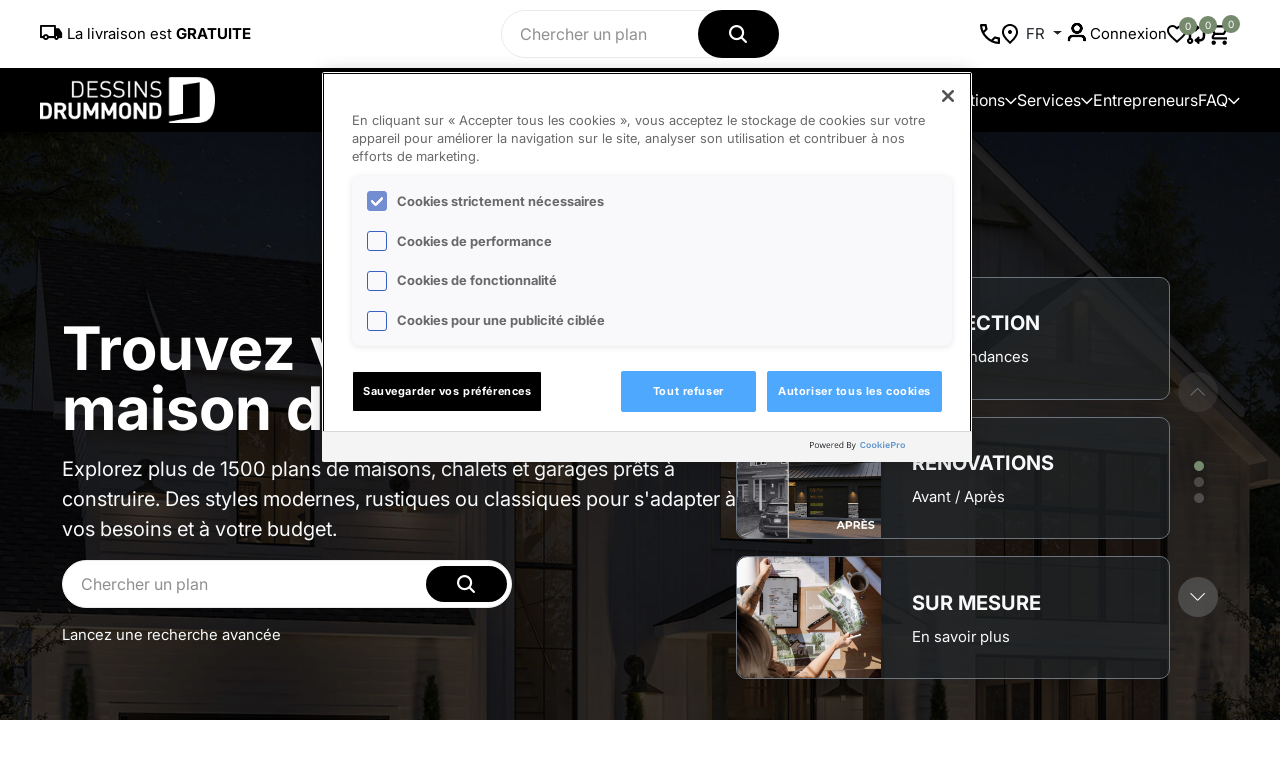

--- FILE ---
content_type: text/html; charset=UTF-8
request_url: https://dessinsdrummond.com/
body_size: 33793
content:
<!DOCTYPE html>
<html xmlns="http://www.w3.org/1999/xhtml" xml:lang="fr-CA" lang="fr-CA">

<head>
    <meta charset="utf-8">
    <meta name="author" content="emblemecomm.ca, dessinsdrummond.com">
    <meta name="viewport" content="width=device-width, initial-scale=1, maximum-scale=1">
    <meta name="description" content="Découvrez nos centaines de collections de plans de maison, chalet & multilogement, prêts à construire. Service de modification de plan, conception de plan sur mesure & de plan de rénovation/agrandissement. 30 points de vente au Québec.">
            <meta name="robots" content="index,follow">
        <link rel="canonical" href="https://dessinsdrummond.com/">
        <link rel="alternate" href="https://dessinsdrummond.com/" hreflang="fr" />
    
    <link rel="stylesheet" href="/build/233.77adce8a.css"><link rel="stylesheet" href="/build/717.d36cb9af.css"><link rel="stylesheet" href="/build/app.0e4ff130.css">
    <link rel="stylesheet" href="/build/app-carousel.d6eed9d7.css">
    
    <!-- Favicon and Touch Icons  -->
    <link rel="icon" type="image/png" href="/build/images/favicon/favicon-96x96.png" sizes="96x96" />
    <link rel="icon" type="image/svg+xml" href="/build/images/favicon/favicon.svg" />
    <link rel="shortcut icon" href="/build/images/favicon/favicon.ico" />
    <link rel="apple-touch-icon" sizes="180x180" href="/build/images/favicon/apple-touch-icon.png" />
    <meta name="apple-mobile-web-app-title" content="Dessins Drummond" />
    <link rel="manifest" href="/build/images/favicon/site.webmanifest" />
    <link rel="alternate" href="https://drummondhouseplans.com" hreflang="en" />

    <title>Plan de maison, plan de chalet - modèles Dessins Drummond</title>
        <meta name="facebook-domain-verification" content="tx4qjp5fg34scu7vxqey47ioappd1t" />
    <script type="application/ld+json">
{
   "@context": "https://schema.org",
    "@type": "WebPage",
    "url": "https://dessinsdrummond.com/",
    "name": "Plan de maison, plan de chalet - modèles Dessins Drummond",
    "description": "Découvrez nos centaines de collections de plans de maison, chalet & multilogement, prêts à construire. Service de modification de plan, conception de plan sur mesure & de plan de rénovation/agrandissement. 30 points de vente au Québec.",
    "image": "https://dessinsdrummond.com/build/images/schema-index-fr.jpg",    
    "publisher": {
        "@type": "Organization",
        "name": "Dessins Drummond"
    }
}
</script>            <meta property="og:image" content="https://dessinsdrummond.com/build/images/lien_statique-07.jpg">
        
                    <script>(function(w,d,s,l,i){w[l]=w[l]||[];w[l].push({'gtm.start':
                    new Date().getTime(),event:'gtm.js'});var f=d.getElementsByTagName(s)[0],
                j=d.createElement(s),dl=l!='dataLayer'?'&l='+l:'';j.async=true;j.src=
                'https://www.googletagmanager.com/gtm.js?id='+i+dl;f.parentNode.insertBefore(j,f);
            })(window,document,'script','dataLayer','GTM-WMGWJCJ8');</script>
        
                        <script src="https://cdn.cookielaw.org/scripttemplates/otSDKStub.js"  type="text/javascript" charset="UTF-8" data-domain-script="2acdd7ef-9cb2-45ab-b1e0-fb6953d4fad7" ></script>
        <script type="text/javascript">
            function OptanonWrapper() { }
        </script>
        
                <script type="text/javascript">
            (function(c,l,a,r,i,t,y){
                c[a]=c[a]||function(){(c[a].q=c[a].q||[]).push(arguments)};
                t=l.createElement(r);t.async=1;t.src="https://www.clarity.ms/tag/"+i;
                y=l.getElementsByTagName(r)[0];y.parentNode.insertBefore(t,y);
            })(window, document, "clarity", "script", "msythch3na");
        </script>

                    
    <!-- Google DFP -->
    <script type="text/javascript" async="" src="//rdc.m32.media/m32pixel.min.js"></script>
<script src="//rdc.m32.media/madops.min.js"></script>
<script src="https://link.rubiconproject.com/magnite/23292.js" async></script><script type="text/javascript">
var m32_context = {"sections": "accueil"}
</script>

    <!-- Rumble script -->
    <script type="text/javascript" src="/build/rumble/rumble.js"></script>
</head>

<body class="preload-wrapper popup-loader ">
        <noscript><iframe src=https://www.googletagmanager.com/ns.html?id=GTM-WMGWJCJ8
                      height="0" width="0" style="display:none;visibility:hidden"></iframe></noscript>
    
    <!-- preload -->
    <div class="preload preload-container">
        <div class="preload-logo">
            <div class="spinner"></div>
        </div>
    </div>
    <!-- /preload -->
    <div id="wrapper">
        <!-- header -->
        <header id="header" class="header-default header-style-2">
            <div class="main-header">
                <div class="container-full px_15 lg-px_40">
                    <div class="row wrapper-header align-items-center justify-content-between">
                        <div class="col-xl-3 tf-md-hidden">
                            <i class="icon icon-car"></i> La livraison est <strong>GRATUITE</strong>
                        </div>
                                                <div class="tf-form-search col-xl-3 tf-md-hidden">
            <form name="search_global" method="get" action="/recherche-globale" id="search_global" class="needs-validation search-box">
            <input type="text" id="search_global_global" name="search_global[global]" required="required" placeholder="Chercher un plan" pattern="^[A-Za-zÀ-ÖØ-öø-ÿ0-9&#039;,.\- ]{1,100}$" maxlength="100" />
            <button class="tf-btn position-absolute top-0 end-0 h-100"><i class="icon icon-search"></i></button>
        </form>
    </div>

                        <div class="col-md-4 col-3 tf-lg-hidden">
                            <a href="#mobileMenu" data-bs-toggle="offcanvas" aria-controls="offcanvasLeft">
                                <svg xmlns="http://www.w3.org/2000/svg" width="24" height="16" viewBox="0 0 24 16" fill="none">
                                    <path d="M2.00056 2.28571H16.8577C17.1608 2.28571 17.4515 2.16531 17.6658 1.95098C17.8802 1.73665 18.0006 1.44596 18.0006 1.14286C18.0006 0.839753 17.8802 0.549063 17.6658 0.334735C17.4515 0.120408 17.1608 0 16.8577 0H2.00056C1.69745 0 1.40676 0.120408 1.19244 0.334735C0.978109 0.549063 0.857702 0.839753 0.857702 1.14286C0.857702 1.44596 0.978109 1.73665 1.19244 1.95098C1.40676 2.16531 1.69745 2.28571 2.00056 2.28571ZM0.857702 8C0.857702 7.6969 0.978109 7.40621 1.19244 7.19188C1.40676 6.97755 1.69745 6.85714 2.00056 6.85714H22.572C22.8751 6.85714 23.1658 6.97755 23.3801 7.19188C23.5944 7.40621 23.7148 7.6969 23.7148 8C23.7148 8.30311 23.5944 8.59379 23.3801 8.80812C23.1658 9.02245 22.8751 9.14286 22.572 9.14286H2.00056C1.69745 9.14286 1.40676 9.02245 1.19244 8.80812C0.978109 8.59379 0.857702 8.30311 0.857702 8ZM0.857702 14.8571C0.857702 14.554 0.978109 14.2633 1.19244 14.049C1.40676 13.8347 1.69745 13.7143 2.00056 13.7143H12.2863C12.5894 13.7143 12.8801 13.8347 13.0944 14.049C13.3087 14.2633 13.4291 14.554 13.4291 14.8571C13.4291 15.1602 13.3087 15.4509 13.0944 15.6653C12.8801 15.8796 12.5894 16 12.2863 16H2.00056C1.69745 16 1.40676 15.8796 1.19244 15.6653C0.978109 15.4509 0.857702 15.1602 0.857702 14.8571Z"
                                          fill="currentColor"></path>
                                </svg>
                            </a>
                        </div>
                        <a href="/" class="logo-header col-3 tf-lg-hidden">
                            <img src="/build/images/logo/dessin_drummond_logo_black.png" alt="logo" class="logo">
                        </a>
                        <div class="col-xl-3 col-md-4 col-3">
                            <ul class="nav-icon d-flex justify-content-end align-items-center gap-20">
                                <li>
                                    <a href="/nous-joindre" class="nav-icon-item">
                                        <svg id="phone" xmlns="http://www.w3.org/2000/svg" viewBox="0 0 18 18" width="20px" height="20px">
                                            <path class="cls-1" d="M16.95,18c-2.08,0-4.14-.45-6.18-1.36-2.03-.91-3.88-2.2-5.55-3.86s-2.95-3.52-3.86-5.55C.45,5.19,0,3.13,0,1.05c0-.3.1-.55.3-.75s.45-.3.75-.3h4.05c.23,0,.44.08.63.24s.29.35.33.56l.65,3.5c.03.27.03.49-.03.68s-.14.34-.28.48l-2.43,2.45c.33.62.73,1.21,1.19,1.79s.96,1.13,1.51,1.66c.52.52,1.06,1,1.63,1.44s1.17.85,1.8,1.21l2.35-2.35c.15-.15.35-.26.59-.34s.48-.1.71-.06l3.45.7c.23.07.43.19.58.36s.23.37.23.59v4.05c0,.3-.1.55-.3.75s-.45.3-.75.3ZM3.03,6l1.65-1.65-.43-2.35h-2.23c.08.68.2,1.36.35,2.03s.37,1.33.65,1.98ZM11.98,14.95c.65.28,1.31.51,1.99.68s1.35.28,2.04.33v-2.2l-2.35-.48-1.68,1.68Z" />
                                        </svg>
                                    </a>
                                </li>
                                <li>
                                    <a href="/points-de-vente-dessins-drummond" class="nav-icon-item">
                                        <svg id="location" xmlns="http://www.w3.org/2000/svg" viewBox="0 0 16 20" width="20px" height="20px">
                                            <path class="cls-1" d="M8,10c.55,0,1.02-.2,1.41-.59.39-.39.59-.86.59-1.41s-.2-1.02-.59-1.41-.86-.59-1.41-.59-1.02.2-1.41.59-.59.86-.59,1.41.2,1.02.59,1.41c.39.39.86.59,1.41.59ZM8,17.35c2.03-1.87,3.54-3.56,4.53-5.09s1.48-2.88,1.48-4.06c0-1.82-.58-3.3-1.74-4.46s-2.58-1.74-4.26-1.74-3.1.58-4.26,1.74-1.74,2.65-1.74,4.46c0,1.18.49,2.54,1.48,4.06s2.49,3.22,4.53,5.09ZM8,20c-2.68-2.28-4.69-4.4-6.01-6.36s-1.99-3.77-1.99-5.44C0,5.7.8,3.71,2.41,2.23,4.02.74,5.88,0,8,0s3.98.74,5.59,2.23,2.41,3.48,2.41,5.98c0,1.67-.66,3.48-1.99,5.44s-3.33,4.08-6.01,6.36Z" />
                                        </svg>
                                    </a>
                                </li>
                                <li class="">
                                    <div class="dropdown">
                                        <button
                                            class="btn dropdown-toggle btn-sm"
                                            type="button"
                                            id="langDropdown"
                                            data-bs-toggle="dropdown"
                                            aria-expanded="false">
                                            FR
                                        </button>
                                        <ul class="dropdown-menu w-100 p-0" aria-labelledby="langDropdown" style="min-width:fit-content;">
                                            <li>
                                                <a class="dropdown-item" href="https://drummondhouseplans.com">
                                                    EN
                                                </a>
                                            </li>
                                        </ul>
                                    </div>
                                </li>
                                                                <li class="nav-account"><a href="#login" data-bs-toggle="modal" class="nav-icon-item"><i class="icon icon-account"></i>&nbsp; <span class="tf-md-hidden">Connexion</span></a></li>
                                                                <li class="nav-wishlist"><a href="/mes-favoris" class="nav-icon-item"><i class="icon icon-heart"></i><span id="count-favorites" class="count-box">0</span></a></li>

                                <li class="nav-account">
    <a href="/comparer-plans" class="nav-icon-item">
        <svg xmlns="http://www.w3.org/2000/svg" viewBox="0 0 22.48 22.49" width="20px" height="20px">
            <path id="code-compare-solid" d="M14.05,21.43c0,.58-.47,1.05-1.05,1.05-.26,0-.51-.1-.7-.27l-3.51-3.16c-.43-.39-.46-1.06-.07-1.49.02-.03.05-.05.07-.07l3.52-3.16c.43-.39,1.1-.35,1.49.08.17.19.27.44.27.7v1.76h.7c1.55,0,2.81-1.26,2.81-2.81v-7.32c-1.78-.78-2.59-2.85-1.81-4.62.78-1.78,2.85-2.59,4.62-1.81,1.78.78,2.59,2.85,1.81,4.62-.35.81-1,1.46-1.81,1.81v7.32c0,3.1-2.52,5.62-5.62,5.62h-.7v1.76ZM20.02,3.51c0-.58-.47-1.05-1.05-1.05s-1.05.47-1.05,1.05.47,1.05,1.05,1.05,1.05-.47,1.05-1.05h0ZM8.43,1.06c0-.58.47-1.05,1.05-1.05.26,0,.51.1.7.27l3.51,3.16c.43.39.47,1.06.08,1.49-.02.03-.05.05-.08.08l-3.51,3.16c-.43.39-1.1.35-1.49-.08-.17-.19-.27-.44-.27-.7v-1.76h-.7c-1.55,0-2.81,1.26-2.81,2.81v7.32c1.78.78,2.59,2.85,1.81,4.62-.78,1.78-2.85,2.59-4.62,1.81-1.78-.78-2.59-2.85-1.81-4.62.35-.81,1-1.46,1.81-1.81v-7.32c0-3.1,2.51-5.62,5.62-5.62h.7v-1.76ZM2.46,18.97c0,.58.47,1.05,1.05,1.05s1.05-.47,1.05-1.05-.47-1.05-1.05-1.05-1.05.47-1.05,1.05h0Z" />
        </svg><span id="count-compares" class="count-box">0</span>
    </a>
</li>

                                <li class="nav-cart">
    <a href="#shoppingCart" data-bs-toggle="modal" class="nav-icon-item">
        <svg class="icon icon-add-cart" xmlns="http://www.w3.org/2000/svg" viewBox="0 0 20.7 21" width="23px" height="23px">
            <title>ajouter au panier</title>
            <path id="code-icon-add-cart" class="cls-1" d="M6,20c-.55,0-1.02-.2-1.41-.59s-.59-.86-.59-1.41.2-1.02.59-1.41.86-.59,1.41-.59,1.02.2,1.41.59.59.86.59,1.41-.2,1.02-.59,1.41-.86.59-1.41.59ZM16,20c-.55,0-1.02-.2-1.41-.59s-.59-.86-.59-1.41.2-1.02.59-1.41.86-.59,1.41-.59,1.02.2,1.41.59.59.86.59,1.41-.2,1.02-.59,1.41-.86.59-1.41.59ZM5.15,4l2.4,5h7l2.75-5H5.15ZM4.2,2h14.75c.38,0,.68.17.88.51s.21.69.03,1.04l-3.55,6.4c-.18.33-.43.59-.74.78s-.65.28-1.01.28h-7.45l-1.1,2h12v2H6c-.75,0-1.32-.33-1.7-.99s-.4-1.31-.05-1.96l1.35-2.45L2,2H0V0h3.25l.95,2ZM7.55,9h7-7Z" />
        </svg>
        <span class="count-box">0</span>
    </a>
</li>

                            </ul>
                        </div>
                    </div>
                </div>
            </div>
            <div class="header-bottom tf-md-hidden header-white bg-black">
                <div class="container-full px_15 lg-px_40">
                    <div class="wrapper-header d-flex justify-content-between align-items-center">
                        <div class="col-xl-2 col-md-4 col-6 text-left">
                            <a href="/" class="logo-header">
                                <img src="/build/images/logo/dessin_drummond_logo.png" alt="logo" class="logo">
                            </a>
                        </div>
                        <nav class="box-navigation text-center">
                            <ul class="box-nav-ul d-flex align-items-center justify-content-center gap-30">
                                <li class="menu-item">
                                    <a href="/recherche-plan-maison" class="item-link text-white">Plans de maison<i class="icon icon-arrow-down"></i></a>
                                    <div class="sub-menu mega-menu shadow">
                                        <div class="container">
                                            <div class="row">
                                                <div class="menu-heading">Récemment vendus</div>
                                            </div>
                                            <div class="row-demo">
                                                                    <div class="demo-item">
            <a href="/plan/hubert-farmhouse-moderne-1003387">
                <div class="demo-image position-relative">
                    <img class="lazyload" data-src="plan-1-etage-3142-alternative-ncopy-491px-5b21ae93.jpg" src="/storage/_temp_/plan-1-etage-3142-alternative-ncopy-491px-5b21ae93.jpg" alt="Alternative - Modèle plain-pied classique et lumineux avec foyer, 2 à 5 chambres, plafonds cathédrales et suite des parents - Hubert" title="Alternative du plan de maison unifamiliale 3142">
                                    </div>
                <span class="demo-name">Hubert</span>
            </a>
        </div>
                    <div class="demo-item">
            <a href="/plan/catalina-3-chalet-1003179">
                <div class="demo-image position-relative">
                    <img class="lazyload" data-src="plan-2-etages-3938-v2-vue-arriere-modele-de-base-ncopy-491px-2b3045be.jpg" src="/storage/_temp_/plan-2-etages-3938-v2-vue-arriere-modele-de-base-ncopy-491px-2b3045be.jpg" alt="Vue arrière - MODÈLE DE BASE - Plan de chalet rustique, vue panoramique, 3 chambres, 2 salles de bain, plafond cathédrale, foyer, mezzanine - Catalina 3" title="Vue arrière - MODÈLE DE BASE du plan de maison unifamiliale 3938-V2">
                                    </div>
                <span class="demo-name">Catalina 3</span>
            </a>
        </div>
                    <div class="demo-item">
            <a href="/plan/cedar-grove-champetre-1003479">
                <div class="demo-image position-relative">
                    <img class="lazyload" data-src="plan-1-etage-3161-vue-avant-modele-de-base-ncopy-491px-1ac84d2c.jpg" src="/storage/_temp_/plan-1-etage-3161-vue-avant-modele-de-base-ncopy-491px-1ac84d2c.jpg" alt="Vue avant - MODÈLE DE BASE - Modèle de maison plain-pied, sous-sol aménagé optionnel ($), 2 à 4 chambres, bureau, garde-manger, vestiaire - Cedar grove" title="Vue avant - MODÈLE DE BASE du plan de maison unifamiliale 3161">
                                    </div>
                <span class="demo-name">Cedar grove</span>
            </a>
        </div>
                    <div class="demo-item">
            <a href="/plan/oakvale-farmhouse-moderne-1003482">
                <div class="demo-image position-relative">
                    <img class="lazyload" data-src="plan-1-etage-6118-vue-avant-modele-de-base-ncopy-491px-8cbfdd98.jpg" src="/storage/_temp_/plan-1-etage-6118-vue-avant-modele-de-base-ncopy-491px-8cbfdd98.jpg" alt="Vue avant - MODÈLE DE BASE - Oakvale" title="Vue avant - MODÈLE DE BASE du plan de maison unifamiliale 6118">
                                    </div>
                <span class="demo-name">Oakvale</span>
            </a>
        </div>
                    <div class="demo-item">
            <a href="/plan/st-arnaud-2-farmhouse-1003294">
                <div class="demo-image position-relative">
                    <img class="lazyload" data-src="plan-2-etages-2673-v1-vue-avant-modele-de-base-ncopy-491px-165aa8a5.jpg" src="/storage/_temp_/plan-2-etages-2673-v1-vue-avant-modele-de-base-ncopy-491px-165aa8a5.jpg" alt="Version couleur no. 1 - Vue avant - St-Arnaud 2" title="Version couleur no. 1 - Vue avant du plan de maison unifamiliale 2673-V1">
                                    </div>
                <span class="demo-name">St-Arnaud 2</span>
            </a>
        </div>
                    <div class="demo-item">
            <a href="/plan/maveryk-farmhouse-moderne-1003385">
                <div class="demo-image position-relative">
                    <img class="lazyload" data-src="plan-2-etages-3632-vue-avant-modele-de-base-ncopy-491px-e716eae5.jpg" src="/storage/_temp_/plan-2-etages-3632-vue-avant-modele-de-base-ncopy-491px-e716eae5.jpg" alt="Élévation arrière - Maveryk" title="Élévation arrière du plan de maison unifamiliale 3632">
                                    </div>
                <span class="demo-name">Maveryk</span>
            </a>
        </div>
                    <div class="demo-item">
            <a href="/plan/maple-way-farmhouse-1003335">
                <div class="demo-image position-relative">
                    <img class="lazyload" data-src="plan-1-etage-3287-vue-avant-modele-de-base-ncopy-491px-15dd762f.jpg" src="/storage/_temp_/plan-1-etage-3287-vue-avant-modele-de-base-ncopy-491px-15dd762f.jpg" alt="Élévation arrière - Maple Way" title="Élévation arrière du plan de maison unifamiliale 3287">
                                    </div>
                <span class="demo-name">Maple Way</span>
            </a>
        </div>
                    <div class="demo-item">
            <a href="/plan/strom-2-farmhouse-1003456">
                <div class="demo-image position-relative">
                    <img class="lazyload" data-src="plan-2-etages-3896-v1-vue-avant-modele-de-base-ncopy-491px-e60ea7cc.jpg" src="/storage/_temp_/plan-2-etages-3896-v1-vue-avant-modele-de-base-ncopy-491px-e60ea7cc.jpg" alt="Vue avant - MODÈLE DE BASE - Maison Farmhouse avec plancher versatile de 3 à 6 chambres, s-sol aménagé optionnel ($), terrasse abritée - Strom 2" title="Vue avant - MODÈLE DE BASE du plan de maison unifamiliale 3896-V1">
                                    </div>
                <span class="demo-name">Strom 2</span>
            </a>
        </div>
                    <div class="demo-item">
            <a href="/plan/le-relais-chalet-1001168">
                <div class="demo-image position-relative">
                    <img class="lazyload" data-src="plan-1-etage-1904-vue-avant-modele-de-base-ncopy-491px-29f0a910.jpg" src="/storage/_temp_/plan-1-etage-1904-vue-avant-modele-de-base-ncopy-491px-29f0a910.jpg" alt="Vue avant – Modèle ORIGINAL - Le Relais    " title="Vue avant – Modèle ORIGINAL du plan de maison unifamiliale 1904">
                                    </div>
                <span class="demo-name">Le Relais    </span>
            </a>
        </div>
                    <div class="demo-item">
            <a href="/plan/sophia-farmhouse-1003464">
                <div class="demo-image position-relative">
                    <img class="lazyload" data-src="plan-1-12-etages-3640-vue-avant-modele-de-base-ncopy-491px-66f9e8ca.jpg" src="/storage/_temp_/plan-1-12-etages-3640-vue-avant-modele-de-base-ncopy-491px-66f9e8ca.jpg" alt="Élévation arrière - Sophia" title="Élévation arrière du plan de maison unifamiliale 3640">
                                    </div>
                <span class="demo-name">Sophia</span>
            </a>
        </div>
                    <div class="demo-item">
            <a href="/plan/louisia-6-chalet-1003226">
                <div class="demo-image position-relative">
                    <img class="lazyload" data-src="plan-2-etages-3914-v5-vue-arriere-modele-de-base-ncopy-491px-c0c43acf.jpg" src="/storage/_temp_/plan-2-etages-3914-v5-vue-arriere-modele-de-base-ncopy-491px-c0c43acf.jpg" alt="Vue avant - MODÈLE DE BASE - Louisia 6" title="Vue avant - MODÈLE DE BASE du plan de maison unifamiliale 3914-V5">
                                    </div>
                <span class="demo-name">Louisia 6</span>
            </a>
        </div>
                    <div class="demo-item">
            <a href="/plan/monteillet-contemporain-zen-1003054">
                <div class="demo-image position-relative">
                    <img class="lazyload" data-src="plan-2-etages-3875-vue-avant-modele-de-base-ncopy-491px-ddba1087.jpg" src="/storage/_temp_/plan-2-etages-3875-vue-avant-modele-de-base-ncopy-491px-ddba1087.jpg" alt="Vue avant - MODÈLE DE BASE - Monteillet" title="Vue avant - MODÈLE DE BASE du plan de maison unifamiliale 3875">
                                    </div>
                <span class="demo-name">Monteillet</span>
            </a>
        </div>
    
                                            </div>
                                            <div class="text-center view-all-demo">
                                                <a href="/recherche-plan-maison" class="tf-btn btn-xl btn-fill radius-60 animate-hover-btn fw-6"><span>Voir tous nos plans</span><i class="icon icon-arrow-right"></i></a>
                                            </div>
                                        </div>
                                    </div>
                                </li>
                                <li class="menu-item">
                                    <a href="/collections" class="item-link text-white">Collections<i class="icon icon-arrow-down"></i></a>
                                    <div class="sub-menu mega-menu shadow">
                                        <div class="container">
                                            <div class="row">
                                                <div class="col-lg-2">
                                                    <div class="mega-menu-item">
                                                        <div class="menu-heading">Par éléments distinctifs</div>
                                                        <ul class="menu-list">
                                                                                                                                                                                                <li><a href="/collection/modele-maison-3-chambres" class="menu-link-text link">3 chambres</a></li>
                                                                                                                                    <li><a href="/collection/modele-maison-4-chambres" class="menu-link-text link">4 chambres</a></li>
                                                                                                                                    <li><a href="/collection/plan-de-maison-les-plus-populaires" class="menu-link-text link">Meilleurs vendeurs</a></li>
                                                                                                                                    <li><a href="/collection/plan-modele-maison-a-etage" class="menu-link-text link">Cottage - 2 étages</a></li>
                                                                                                                                    <li><a href="/collection/tous-les-plan-de-chalet" class="menu-link-text link">Plan de chalet</a></li>
                                                                                                                                    <li><a href="/collection/plan-maison-plain-pied-bungalow-avec-garage" class="menu-link-text link">Plain-Pied avec garage</a></li>
                                                                                                                                    <li><a href="/collection/plans-de-maisons-bi-generation" class="menu-link-text link">Bi-génération</a></li>
                                                                                                                                    <li><a href="/collection/plans-de-garages-detaches" class="menu-link-text link">Garages détachés</a></li>
                                                                                                                                    <li><a href="/collection/plan-de-multilogement" class="menu-link-text link">Multi logement</a></li>
                                                                                                                                    <li><a href="/collection/plan-maison-ecologique-ecoenergetique" class="menu-link-text link">Éco-responsable</a></li>
                                                                                                                                    <li><a href="/collection/plan-de-pavillon-piscine-jardin" class="menu-link-text link">Pavillons piscine et jardin</a></li>
                                                                                                                                                                                    </ul>
                                                    </div>
                                                </div>
                                                <div class="col-lg-2">
                                                    <div class="mega-menu-item">
                                                        <div class="menu-heading">Par pieds carré</div>
                                                        <ul class="menu-list">
                                                                                                                                                                                                                                                                                                                                                                                                                <li><a href="/recherche-plan-maison?search_plan%5BsquareFootageMax%5D=1000" class="menu-link-text link">Moins de 1000</a></li>
                                                                                                                                                                                                                                                                                                                                                    <li><a href="/recherche-plan-maison?search_plan%5BsquareFootageMin%5D=1000&amp;search_plan%5BsquareFootageMax%5D=1500" class="menu-link-text link">1000 - 1500 pi2</a></li>
                                                                                                                                                                                                                                                                                                                                                    <li><a href="/recherche-plan-maison?search_plan%5BsquareFootageMin%5D=1500&amp;search_plan%5BsquareFootageMax%5D=2000" class="menu-link-text link">1500 - 2000 pi2</a></li>
                                                                                                                                                                                                                                                                                                                                                    <li><a href="/recherche-plan-maison?search_plan%5BsquareFootageMin%5D=2000&amp;search_plan%5BsquareFootageMax%5D=2500" class="menu-link-text link">2000 - 2500 pi2</a></li>
                                                                                                                                                                                                                                                                                                                                                    <li><a href="/recherche-plan-maison?search_plan%5BsquareFootageMin%5D=2500&amp;search_plan%5BsquareFootageMax%5D=3000" class="menu-link-text link">2500 - 3000 pi2</a></li>
                                                                                                                                                                                                                                                                                                                                                    <li><a href="/recherche-plan-maison?search_plan%5BsquareFootageMin%5D=3000&amp;search_plan%5BsquareFootageMax%5D=3500" class="menu-link-text link">3000 - 3500 pi2</a></li>
                                                                                                                                                                                                                                                                                                                                                    <li><a href="/recherche-plan-maison?search_plan%5BsquareFootageMin%5D=3500" class="menu-link-text link">3500 pi2 et plus</a></li>
                                                                                                                                                                                    </ul>
                                                    </div>
                                                </div>
                                                <div class="col-lg-2">
                                                    <div class="mega-menu-item">
                                                        <div class="menu-heading">Style architectural</div>
                                                        <ul class="menu-list">
                                                                                                                                                                                                <li><a href="/collection/maison-style-anglais" class="menu-link-text link">Anglais</a></li>
                                                                                                                                    <li><a href="/collection/plan-chalet-de-ski" class="menu-link-text link">Chalet - montagne &amp; lac</a></li>
                                                                                                                                    <li><a href="/collection/tous-les-plans-champetre" class="menu-link-text link">Champêtre</a></li>
                                                                                                                                    <li><a href="/collection/classique" class="menu-link-text link">Classique</a></li>
                                                                                                                                    <li><a href="/collection/tous-les-plans-contemporain" class="menu-link-text link">Contemporain</a></li>
                                                                                                                                    <li><a href="/collection/maison-style-europeen" class="menu-link-text link">Européen</a></li>
                                                                                                                                    <li><a href="/collection/plan-maison-farmhouse" class="menu-link-text link">Farmhouse</a></li>
                                                                                                                                    <li><a href="#" class="menu-link-text link">Farmhouse moderne</a></li>
                                                                                                                                    <li><a href="/collection/tous-les-plans-moderne-rustique" class="menu-link-text link">Moderne rustique</a></li>
                                                                                                                                    <li><a href="/collection/tous-les-plans-scandinave" class="menu-link-text link">Scandinave</a></li>
                                                                                                                                    <li><a href="/collection/nouveautes-et-tendances" class="menu-link-text link">Tendance</a></li>
                                                                                                                                                                                    </ul>
                                                    </div>
                                                </div>
                                                <div class="col-lg-3">
                                                    <div class="collection-item hover-img">
                                                        <div class="collection-inner">
                                                            <a href="/collection/nouveautes-et-tendances" class="collection-image rounded-0 img-style">
                                                                <img class="lazyload radius-10" data-src="/build/images/menu/main_menu/nouveautes.jpg" src="/build/images/menu/main_menu/nouveautes.jpg" alt="Nouveautés">
                                                            </a>
                                                            <div class="collection-content">
                                                                <a href="/collection/nouveautes-et-tendances" class="tf-btn hover-icon btn-xl radius-60 collection-title fs-16"><span>Nouveautés</span><i class="icon icon-arrow1-top-left"></i></a>
                                                            </div>
                                                        </div>
                                                    </div>
                                                </div>
                                                <div class="col-lg-3">
                                                    <div class="collection-item hover-img">
                                                        <div class="collection-inner">
                                                            <a href="/collections/collaboration-fr" class="collection-image rounded-0 img-style">
                                                                <img class="lazyload radius-10" data-src="/build/images/menu/main_menu/collaborations.jpg" src="/build/images/menu/main_menu/collaborations.jpg" alt="Collaborations">
                                                            </a>
                                                            <div class="collection-content">
                                                                <a href="/collections/collaboration-fr" class="tf-btn btn-xl collection-title radius-60 fs-16 hover-icon"><span>Collaborations</span><i class="icon icon-arrow1-top-left"></i></a>
                                                            </div>
                                                        </div>
                                                    </div>
                                                </div>
                                            </div>
                                        </div>
                                    </div>
                                </li>
                                <li class="menu-item position-relative">
                                    <a href="#" class="item-link">Services<i class="icon icon-arrow-down"></i></a>
                                    <div class="sub-menu submenu-default shadow">
                                        <ul class="menu-list">
                                            <li>
                                                <a href="/modifier-votre-plan-maison" class="menu-link-text link text_black-2">Modification de plans</a>
                                            </li>
                                            <li>
                                                <a href="/conception-de-plan-sur-mesure" class="menu-link-text link text_black-2">Conception sur mesure</a>
                                            </li>
                                            <li>
                                                <a href="/conception-plan-renovation-agrandissement" class="menu-link-text link text_black-2">Plan de rénovation</a>
                                            </li>
                                            <li>
                                                <a href="/recherche-designers" class="menu-link-text link text_black-2">Design d'intérieur</a>
                                            </li>
                                        </ul>
                                    </div>
                                </li>
                                <li class="menu-item position-relative">
                                    <a href="/programme-plan-pour-entrepreneur" class="item-link text-white">Entrepreneurs</a>
                                </li>
                                <li class="menu-item position-relative">
                                    <a href="#" class="item-link">FAQ<i class="icon icon-arrow-down"></i></a>
                                    <div class="sub-menu submenu-default shadow">
                                        <ul class="menu-list">
                                            <li>
                                                <a href="/information-technique-plan-de-maison" class="menu-link-text link text_black-2">Estimation des coûts </a>
                                            </li>
                                            <li>
                                                <a href="/information-technique-plan-de-maison" class="menu-link-text link text_black-2">Informations techniques</a>
                                            </li>
                                            <li>
                                                <a href="/notes-legales-droits-d-auteur-plan-de-maison" class="menu-link-text link text_black-2">Droits d’auteur</a>
                                            </li>
                                        </ul>
                                    </div>
                                </li>
                            </ul>
                        </nav>
                    </div>
                </div>
            </div>
        </header>
        <!-- /header -->

            <div class="container-fluid d-flex flex-wrap pt-5 pb-5 hero-banner">
        <div class="container d-flex flex-wrap align-items-center text-light">
            <div class="col-xl-7 col-lg-7 col-md-7 col-sm-12 text-center text-md-start wow fadeInUp">
                <h1 class="text-white mb-3 fw-6 ">Trouvez votre plan de maison de rêve</h1>
                <p class="mb-3 fs-5">Explorez plus de 1500 plans de maisons, chalets et garages prêts à construire. Des styles modernes, rustiques ou classiques pour s'adapter à vos besoins et à votre budget.</p>

                <div class="tf-form-search col-xl-8 mt-2">
                                            <form name="search_global" method="get" action="/recherche-globale" id="search_index" class="needs-validation search-box" novalidate="novalidate">
                            <input type="text" id="search_index_global" name="search_global[global]" required="required" placeholder="Chercher un plan" pattern="^[A-Za-zÀ-ÖØ-öø-ÿ0-9&#039;,.\- ]{1,100}$" maxlength="100" />
                            <button class="tf-btn"><i class="icon icon-search"></i></button>
                        </form>
                                    </div>
                <p class="pt-3"><a href="/recherche-plan-maison" class="link-light">Lancez une recherche avancée</a></p>
            </div>

            <div class="col-xl-5 col-lg-5 col-md-5 col-sm-12  tf-md-hidden d-lg-block wow fadeInUp">
                <!-- Slider  - caroussel_accueil_slider -->
                <div class="swiper d-flex" id="caroussel_accueil_slider">
                    <div class="swiper-wrapper" style="max-width:90%;">

                                                                                                                        <div class="swiper-slide">
                                        <div class="card mb-3 bg-dark text-light radius-10 border border-secondary" style="--bs-bg-opacity: .7;">
                                            <a href="/collection/nouveautes-et-tendances" class="text-decoration-none link-light">
                                                <div class="row no-gutters align-items-center m-0">
                                                    <div class="col-xl-4 col-lg-12 col-md-12 col-sm-6 p-0"> <img src="/build/images/home/slider-fr-1.jpg" class="card-img" alt="Collection"> </div>
                                                    <div class="col-xl-8 col-lg-12 col-md-12 col-sm-6">
                                                        <div class="card-body">
                                                            <p class="card-title text-uppercase">Collection</p>
                                                            <p class="card-text">Plans tendances</p>
                                                        </div>
                                                    </div>
                                                </div>
                                            </a>
                                        </div>
                                    </div>
                                                                                                                                <div class="swiper-slide">
                                        <div class="card mb-3 bg-dark text-light radius-10 border border-secondary" style="--bs-bg-opacity: .7;">
                                            <a href="/renovation-photos-maison-avant-apres" class="text-decoration-none link-light">
                                                <div class="row no-gutters align-items-center m-0">
                                                    <div class="col-xl-4 col-lg-12 col-md-12 col-sm-6 p-0"> <img src="/build/images/home/slider-fr-2.jpg" class="card-img" alt="Rénovations"> </div>
                                                    <div class="col-xl-8 col-lg-12 col-md-12 col-sm-6">
                                                        <div class="card-body">
                                                            <p class="card-title text-uppercase">Rénovations</p>
                                                            <p class="card-text">Avant / Après</p>
                                                        </div>
                                                    </div>
                                                </div>
                                            </a>
                                        </div>
                                    </div>
                                                                                                                                <div class="swiper-slide">
                                        <div class="card mb-3 bg-dark text-light radius-10 border border-secondary" style="--bs-bg-opacity: .7;">
                                            <a href="/conception-de-plan-sur-mesure" class="text-decoration-none link-light">
                                                <div class="row no-gutters align-items-center m-0">
                                                    <div class="col-xl-4 col-lg-12 col-md-12 col-sm-6 p-0"> <img src="/build/images/home/slider-fr-3.jpg" class="card-img" alt="Sur mesure"> </div>
                                                    <div class="col-xl-8 col-lg-12 col-md-12 col-sm-6">
                                                        <div class="card-body">
                                                            <p class="card-title text-uppercase">Sur mesure</p>
                                                            <p class="card-text">En savoir plus</p>
                                                        </div>
                                                    </div>
                                                </div>
                                            </a>
                                        </div>
                                    </div>
                                                                                                                                <div class="swiper-slide">
                                        <div class="card mb-3 bg-dark text-light radius-10 border border-secondary" style="--bs-bg-opacity: .7;">
                                            <a href="/collection/cout-construction-maison-moins-250000" class="text-decoration-none link-light">
                                                <div class="row no-gutters align-items-center m-0">
                                                    <div class="col-xl-4 col-lg-12 col-md-12 col-sm-6 p-0"> <img src="/build/images/home/slider-fr-4.jpg" class="card-img" alt="Collection"> </div>
                                                    <div class="col-xl-8 col-lg-12 col-md-12 col-sm-6">
                                                        <div class="card-body">
                                                            <p class="card-title text-uppercase">Collection</p>
                                                            <p class="card-text">Moins de 350,000$</p>
                                                        </div>
                                                    </div>
                                                </div>
                                            </a>
                                        </div>
                                    </div>
                                                                                                                                <div class="swiper-slide">
                                        <div class="card mb-3 bg-dark text-light radius-10 border border-secondary" style="--bs-bg-opacity: .7;">
                                            <a href="/collection/plans-de-maisons-bi-generation" class="text-decoration-none link-light">
                                                <div class="row no-gutters align-items-center m-0">
                                                    <div class="col-xl-4 col-lg-12 col-md-12 col-sm-6 p-0"> <img src="/build/images/home/slider-fr-5.jpg" class="card-img" alt="Collection"> </div>
                                                    <div class="col-xl-8 col-lg-12 col-md-12 col-sm-6">
                                                        <div class="card-body">
                                                            <p class="card-title text-uppercase">Collection</p>
                                                            <p class="card-text">Bi-Génération</p>
                                                        </div>
                                                    </div>
                                                </div>
                                            </a>
                                        </div>
                                    </div>
                                                                                                        </div>
                    <div class="col-1">
                        <!-- Navigation -->
                        <div class="swiper-button-next"></div>
                        <div class="swiper-pagination"></div>
                        <div class="swiper-button-prev"></div>
                    </div>
                </div>
            </div>
        </div>
    </div>
    <!-- /slider -->
    <!-- publicite -->
    <div class="container d-flex flex-wrap py-2 py-lg-3 justify-content-center">
        <div style="width:728px;height:90px;display:flex;align-items:center;justify-content:center;">
                <div data-m32-ad data-options='{"madopsPreset":"site-leaderboard","dfpId":"21658289790,20680151","dfpAdUnitPath":"dessinsdrummond"}'></div>
        </div>
    </div>
    <!-- /publicite -->
    <!-- Product -->
    <section>
        <div class="container">
            <div class="row wow fadeInUp align-items-end">
                <div class="col-9 text-left pb-3">
                    <span class="lh-1 fs-1 fw-6 mb-1 wow fadeInUp" data-wow-delay="0s">Nos plans les plus populaires</span>
                    <p class="mt-3">Découvrez les modèles qui séduisent nos clients pour leur design intemporel et leur fonctionnalité. Ces plans sont parfaits pour démarrer votre projet de construction en toute confiance.</p>
                </div>
                <div class="col-3 box-sw-navigation justify-content-center justify-content-md-end d-flex pb-3">
                    <div class="nav-sw nav-next-slider nav-next-product lg"><span class="icon icon-arrow-left"></span></div>
                    <div class="nav-sw nav-prev-slider nav-prev-product lg"><span class="icon icon-arrow-right"></span> </div>
                </div>
            </div>
            <div class="hover-sw-nav hover-sw-3">
                <div dir="ltr" class="swiper tf-sw-product-sell wrap-sw-over" data-preview="3" data-tablet="3"
                     data-mobile="1" data-space-lg="30" data-space-md="15" data-pagination="1" data-pagination-md="1"
                     data-pagination-lg="1">
                    <div class="swiper-wrapper">

                                                                                                                                                                                    <div class="swiper-slide" lazy="true">
                                    <div class="card-product">
                                        <div class="card-product-wrapper rounded-0">
                                            <a href="/plan/strom-2-farmhouse-1003456" class="product-img">
                                                <img class="lazyload img-product radius-10" data-src="/storage/_temp_/plan-2-etages-3896-v1-vue-avant-modele-de-base-d-960px-e60ea7cc.jpg" src="/storage/_temp_/plan-2-etages-3896-v1-vue-avant-modele-de-base-d-960px-e60ea7cc.jpg" title="Vue avant - MODÈLE DE BASE du plan de maison unifamiliale 3896-V1" alt="Vue avant - MODÈLE DE BASE - Maison Farmhouse avec plancher versatile de 3 à 6 chambres, s-sol aménagé optionnel ($), terrasse abritée - Strom 2">
                                                <img class="lazyload img-hover radius-10" data-src="/storage/_temp_/plan-2-etages-3896-v1-vue-avant-modele-de-base-d-960px-e60ea7cc.jpg"
                                                     src="/storage/_temp_/plan-2-etages-3896-v1-vue-avant-modele-de-base-d-960px-e60ea7cc.jpg" title="Vue avant - MODÈLE DE BASE du plan de maison unifamiliale 3896-V1" alt="Vue avant - MODÈLE DE BASE - Maison Farmhouse avec plancher versatile de 3 à 6 chambres, s-sol aménagé optionnel ($), terrasse abritée - Strom 2">
                                            </a>
                                            <div class="list-product-btn absolute-2">
                                                <a href="#quick_add" data-bs-toggle="modal"
                                                   class="box-icon bg_white quick-add tf-btn-loading" data-id="1003456">
                                                    <span class="icon icon-bag"></span>
                                                    <span class="tooltip">Ajout au panier</span>
                                                </a>
                                                <a href="javascript:void(0);"
                                                   class="box-icon bg_white wishlist btn-icon-action btn-favoris " data-id="1003456" data-add-text="Ajouter aux favoris" data-remove-text="Retirer des favoris">
                                                    <span class="icon icon-heart"></span>
                                                    <span class="tooltip">Ajouter aux favoris</span>
                                                    <span class="icon icon-delete"></span>
                                                </a>
                                                <a href="#compare" data-bs-toggle="offcanvas" aria-controls="offcanvasLeft"
                                                   class="box-icon bg_white compare btn-icon-action btn-compare " data-id="1003456" data-add-text="Ajouter au comparateur" data-remove-text="Retirer du comparateur">
                                                    <svg class="icon icon-compare" xmlns="http://www.w3.org/2000/svg" viewBox="0 0 22.48 22.49" width="14px" height="14px"><title>Comparer</title>
                                                        <path id="code-compare-solid" d="M14.05,21.43c0,.58-.47,1.05-1.05,1.05-.26,0-.51-.1-.7-.27l-3.51-3.16c-.43-.39-.46-1.06-.07-1.49.02-.03.05-.05.07-.07l3.52-3.16c.43-.39,1.1-.35,1.49.08.17.19.27.44.27.7v1.76h.7c1.55,0,2.81-1.26,2.81-2.81v-7.32c-1.78-.78-2.59-2.85-1.81-4.62.78-1.78,2.85-2.59,4.62-1.81,1.78.78,2.59,2.85,1.81,4.62-.35.81-1,1.46-1.81,1.81v7.32c0,3.1-2.52,5.62-5.62,5.62h-.7v1.76ZM20.02,3.51c0-.58-.47-1.05-1.05-1.05s-1.05.47-1.05,1.05.47,1.05,1.05,1.05,1.05-.47,1.05-1.05h0ZM8.43,1.06c0-.58.47-1.05,1.05-1.05.26,0,.51.1.7.27l3.51,3.16c.43.39.47,1.06.08,1.49-.02.03-.05.05-.08.08l-3.51,3.16c-.43.39-1.1.35-1.49-.08-.17-.19-.27-.44-.27-.7v-1.76h-.7c-1.55,0-2.81,1.26-2.81,2.81v7.32c1.78.78,2.59,2.85,1.81,4.62-.78,1.78-2.85,2.59-4.62,1.81-1.78-.78-2.59-2.85-1.81-4.62.35-.81,1-1.46,1.81-1.81v-7.32c0-3.1,2.51-5.62,5.62-5.62h.7v-1.76ZM2.46,18.97c0,.58.47,1.05,1.05,1.05s1.05-.47,1.05-1.05-.47-1.05-1.05-1.05-1.05.47-1.05,1.05h0Z"></path>
                                                    </svg>
                                                    <span class="tooltip">Ajouter au comparateur</span>
                                                    <span class="icon icon-check"></span>
                                                </a>
                                                <a href="#quick_view" data-bs-toggle="modal"
                                                   class="box-icon bg_white quickview tf-btn-loading" data-id="1003456">
                                                    <span class="icon icon-view"></span>
                                                    <span class="tooltip">Vue rapide</span>
                                                </a>
                                            </div>
                                        </div>
                                        <div class="card-product-info">
                                            <a href="/plan/strom-2-farmhouse-1003456" class="title link"><strong class="text-uppercase">Strom 2</strong> | 3896-V1</a>
                                        </div>
                                    </div>
                                </div>
                                                                                                                                                            <div class="swiper-slide" lazy="true">
                                    <div class="card-product">
                                        <div class="card-product-wrapper rounded-0">
                                            <a href="/plan/toundra-champetre-1003491" class="product-img">
                                                <img class="lazyload img-product radius-10" data-src="/storage/_temp_/plan-1-etage-6126-vue-avant-modele-de-base-d-960px-1de10fc9.jpg" src="/storage/_temp_/plan-1-etage-6126-vue-avant-modele-de-base-d-960px-1de10fc9.jpg" title="Vue avant - MODÈLE DE BASE du plan de maison unifamiliale 6126" alt="Vue avant - MODÈLE DE BASE - Plan de maison plain-pied, 2 à 4 chambres, aire ouverte, vestiaire et sous-sol aménagé (optionnel $) - Toundra">
                                                <img class="lazyload img-hover radius-10" data-src="/storage/_temp_/plan-1-etage-6126-vue-avant-modele-de-base-d-960px-1de10fc9.jpg"
                                                     src="/storage/_temp_/plan-1-etage-6126-vue-avant-modele-de-base-d-960px-1de10fc9.jpg" title="Vue avant - MODÈLE DE BASE du plan de maison unifamiliale 6126" alt="Vue avant - MODÈLE DE BASE - Plan de maison plain-pied, 2 à 4 chambres, aire ouverte, vestiaire et sous-sol aménagé (optionnel $) - Toundra">
                                            </a>
                                            <div class="list-product-btn absolute-2">
                                                <a href="#quick_add" data-bs-toggle="modal"
                                                   class="box-icon bg_white quick-add tf-btn-loading" data-id="1003491">
                                                    <span class="icon icon-bag"></span>
                                                    <span class="tooltip">Ajout au panier</span>
                                                </a>
                                                <a href="javascript:void(0);"
                                                   class="box-icon bg_white wishlist btn-icon-action btn-favoris " data-id="1003491" data-add-text="Ajouter aux favoris" data-remove-text="Retirer des favoris">
                                                    <span class="icon icon-heart"></span>
                                                    <span class="tooltip">Ajouter aux favoris</span>
                                                    <span class="icon icon-delete"></span>
                                                </a>
                                                <a href="#compare" data-bs-toggle="offcanvas" aria-controls="offcanvasLeft"
                                                   class="box-icon bg_white compare btn-icon-action btn-compare " data-id="1003491" data-add-text="Ajouter au comparateur" data-remove-text="Retirer du comparateur">
                                                    <svg class="icon icon-compare" xmlns="http://www.w3.org/2000/svg" viewBox="0 0 22.48 22.49" width="14px" height="14px"><title>Comparer</title>
                                                        <path id="code-compare-solid" d="M14.05,21.43c0,.58-.47,1.05-1.05,1.05-.26,0-.51-.1-.7-.27l-3.51-3.16c-.43-.39-.46-1.06-.07-1.49.02-.03.05-.05.07-.07l3.52-3.16c.43-.39,1.1-.35,1.49.08.17.19.27.44.27.7v1.76h.7c1.55,0,2.81-1.26,2.81-2.81v-7.32c-1.78-.78-2.59-2.85-1.81-4.62.78-1.78,2.85-2.59,4.62-1.81,1.78.78,2.59,2.85,1.81,4.62-.35.81-1,1.46-1.81,1.81v7.32c0,3.1-2.52,5.62-5.62,5.62h-.7v1.76ZM20.02,3.51c0-.58-.47-1.05-1.05-1.05s-1.05.47-1.05,1.05.47,1.05,1.05,1.05,1.05-.47,1.05-1.05h0ZM8.43,1.06c0-.58.47-1.05,1.05-1.05.26,0,.51.1.7.27l3.51,3.16c.43.39.47,1.06.08,1.49-.02.03-.05.05-.08.08l-3.51,3.16c-.43.39-1.1.35-1.49-.08-.17-.19-.27-.44-.27-.7v-1.76h-.7c-1.55,0-2.81,1.26-2.81,2.81v7.32c1.78.78,2.59,2.85,1.81,4.62-.78,1.78-2.85,2.59-4.62,1.81-1.78-.78-2.59-2.85-1.81-4.62.35-.81,1-1.46,1.81-1.81v-7.32c0-3.1,2.51-5.62,5.62-5.62h.7v-1.76ZM2.46,18.97c0,.58.47,1.05,1.05,1.05s1.05-.47,1.05-1.05-.47-1.05-1.05-1.05-1.05.47-1.05,1.05h0Z"></path>
                                                    </svg>
                                                    <span class="tooltip">Ajouter au comparateur</span>
                                                    <span class="icon icon-check"></span>
                                                </a>
                                                <a href="#quick_view" data-bs-toggle="modal"
                                                   class="box-icon bg_white quickview tf-btn-loading" data-id="1003491">
                                                    <span class="icon icon-view"></span>
                                                    <span class="tooltip">Vue rapide</span>
                                                </a>
                                            </div>
                                        </div>
                                        <div class="card-product-info">
                                            <a href="/plan/toundra-champetre-1003491" class="title link"><strong class="text-uppercase">Toundra</strong> | 6126</a>
                                        </div>
                                    </div>
                                </div>
                                                                                                                                                            <div class="swiper-slide" lazy="true">
                                    <div class="card-product">
                                        <div class="card-product-wrapper rounded-0">
                                            <a href="/plan/hazel-2-anglais-1003432" class="product-img">
                                                <img class="lazyload img-product radius-10" data-src="/storage/_temp_/plan-2-etages-3513-v1-vue-avant-modele-de-base-d-960px-9f8791d4.jpg" src="/storage/_temp_/plan-2-etages-3513-v1-vue-avant-modele-de-base-d-960px-9f8791d4.jpg" title="Vue avant - MODÈLE DE BASE du plan de maison unifamiliale 3513-V1" alt="Vue avant - MODÈLE DE BASE - Plan de maison d&amp;#039;inspiration anglaise, proposant 3 chambres à l&amp;#039;étage et un s-sol finition optionnel - Hazel 2">
                                                <img class="lazyload img-hover radius-10" data-src="/storage/_temp_/plan-2-etages-3513-v1-vue-avant-modele-de-base-d-960px-9f8791d4.jpg"
                                                     src="/storage/_temp_/plan-2-etages-3513-v1-vue-avant-modele-de-base-d-960px-9f8791d4.jpg" title="Vue avant - MODÈLE DE BASE du plan de maison unifamiliale 3513-V1" alt="Vue avant - MODÈLE DE BASE - Plan de maison d&amp;#039;inspiration anglaise, proposant 3 chambres à l&amp;#039;étage et un s-sol finition optionnel - Hazel 2">
                                            </a>
                                            <div class="list-product-btn absolute-2">
                                                <a href="#quick_add" data-bs-toggle="modal"
                                                   class="box-icon bg_white quick-add tf-btn-loading" data-id="1003432">
                                                    <span class="icon icon-bag"></span>
                                                    <span class="tooltip">Ajout au panier</span>
                                                </a>
                                                <a href="javascript:void(0);"
                                                   class="box-icon bg_white wishlist btn-icon-action btn-favoris " data-id="1003432" data-add-text="Ajouter aux favoris" data-remove-text="Retirer des favoris">
                                                    <span class="icon icon-heart"></span>
                                                    <span class="tooltip">Ajouter aux favoris</span>
                                                    <span class="icon icon-delete"></span>
                                                </a>
                                                <a href="#compare" data-bs-toggle="offcanvas" aria-controls="offcanvasLeft"
                                                   class="box-icon bg_white compare btn-icon-action btn-compare " data-id="1003432" data-add-text="Ajouter au comparateur" data-remove-text="Retirer du comparateur">
                                                    <svg class="icon icon-compare" xmlns="http://www.w3.org/2000/svg" viewBox="0 0 22.48 22.49" width="14px" height="14px"><title>Comparer</title>
                                                        <path id="code-compare-solid" d="M14.05,21.43c0,.58-.47,1.05-1.05,1.05-.26,0-.51-.1-.7-.27l-3.51-3.16c-.43-.39-.46-1.06-.07-1.49.02-.03.05-.05.07-.07l3.52-3.16c.43-.39,1.1-.35,1.49.08.17.19.27.44.27.7v1.76h.7c1.55,0,2.81-1.26,2.81-2.81v-7.32c-1.78-.78-2.59-2.85-1.81-4.62.78-1.78,2.85-2.59,4.62-1.81,1.78.78,2.59,2.85,1.81,4.62-.35.81-1,1.46-1.81,1.81v7.32c0,3.1-2.52,5.62-5.62,5.62h-.7v1.76ZM20.02,3.51c0-.58-.47-1.05-1.05-1.05s-1.05.47-1.05,1.05.47,1.05,1.05,1.05,1.05-.47,1.05-1.05h0ZM8.43,1.06c0-.58.47-1.05,1.05-1.05.26,0,.51.1.7.27l3.51,3.16c.43.39.47,1.06.08,1.49-.02.03-.05.05-.08.08l-3.51,3.16c-.43.39-1.1.35-1.49-.08-.17-.19-.27-.44-.27-.7v-1.76h-.7c-1.55,0-2.81,1.26-2.81,2.81v7.32c1.78.78,2.59,2.85,1.81,4.62-.78,1.78-2.85,2.59-4.62,1.81-1.78-.78-2.59-2.85-1.81-4.62.35-.81,1-1.46,1.81-1.81v-7.32c0-3.1,2.51-5.62,5.62-5.62h.7v-1.76ZM2.46,18.97c0,.58.47,1.05,1.05,1.05s1.05-.47,1.05-1.05-.47-1.05-1.05-1.05-1.05.47-1.05,1.05h0Z"></path>
                                                    </svg>
                                                    <span class="tooltip">Ajouter au comparateur</span>
                                                    <span class="icon icon-check"></span>
                                                </a>
                                                <a href="#quick_view" data-bs-toggle="modal"
                                                   class="box-icon bg_white quickview tf-btn-loading" data-id="1003432">
                                                    <span class="icon icon-view"></span>
                                                    <span class="tooltip">Vue rapide</span>
                                                </a>
                                            </div>
                                        </div>
                                        <div class="card-product-info">
                                            <a href="/plan/hazel-2-anglais-1003432" class="title link"><strong class="text-uppercase">Hazel 2</strong> | 3513-V1</a>
                                        </div>
                                    </div>
                                </div>
                                                                                                                                                            <div class="swiper-slide" lazy="true">
                                    <div class="card-product">
                                        <div class="card-product-wrapper rounded-0">
                                            <a href="/plan/andrews-ranch-1002773" class="product-img">
                                                <img class="lazyload img-product radius-10" data-src="/storage/_temp_/plan-1-etage-3268-vue-avant-modele-de-base-d-960px-3d88fbaa.jpg" src="/storage/_temp_/plan-1-etage-3268-vue-avant-modele-de-base-d-960px-3d88fbaa.jpg" title="Vue avant - MODÈLE DE BASE du plan de maison unifamiliale 3268" alt="Vue avant - MODÈLE DE BASE - Modèle plain-pied de 3 chambres avec bureau, maison sur dalle ou avec s-sol, inspiration belge, garage double - Andrews">
                                                <img class="lazyload img-hover radius-10" data-src="/storage/_temp_/plan-1-etage-3268-vue-avant-modele-de-base-d-960px-3d88fbaa.jpg"
                                                     src="/storage/_temp_/plan-1-etage-3268-vue-avant-modele-de-base-d-960px-3d88fbaa.jpg" title="Vue avant - MODÈLE DE BASE du plan de maison unifamiliale 3268" alt="Vue avant - MODÈLE DE BASE - Modèle plain-pied de 3 chambres avec bureau, maison sur dalle ou avec s-sol, inspiration belge, garage double - Andrews">
                                            </a>
                                            <div class="list-product-btn absolute-2">
                                                <a href="#quick_add" data-bs-toggle="modal"
                                                   class="box-icon bg_white quick-add tf-btn-loading" data-id="1002773">
                                                    <span class="icon icon-bag"></span>
                                                    <span class="tooltip">Ajout au panier</span>
                                                </a>
                                                <a href="javascript:void(0);"
                                                   class="box-icon bg_white wishlist btn-icon-action btn-favoris " data-id="1002773" data-add-text="Ajouter aux favoris" data-remove-text="Retirer des favoris">
                                                    <span class="icon icon-heart"></span>
                                                    <span class="tooltip">Ajouter aux favoris</span>
                                                    <span class="icon icon-delete"></span>
                                                </a>
                                                <a href="#compare" data-bs-toggle="offcanvas" aria-controls="offcanvasLeft"
                                                   class="box-icon bg_white compare btn-icon-action btn-compare " data-id="1002773" data-add-text="Ajouter au comparateur" data-remove-text="Retirer du comparateur">
                                                    <svg class="icon icon-compare" xmlns="http://www.w3.org/2000/svg" viewBox="0 0 22.48 22.49" width="14px" height="14px"><title>Comparer</title>
                                                        <path id="code-compare-solid" d="M14.05,21.43c0,.58-.47,1.05-1.05,1.05-.26,0-.51-.1-.7-.27l-3.51-3.16c-.43-.39-.46-1.06-.07-1.49.02-.03.05-.05.07-.07l3.52-3.16c.43-.39,1.1-.35,1.49.08.17.19.27.44.27.7v1.76h.7c1.55,0,2.81-1.26,2.81-2.81v-7.32c-1.78-.78-2.59-2.85-1.81-4.62.78-1.78,2.85-2.59,4.62-1.81,1.78.78,2.59,2.85,1.81,4.62-.35.81-1,1.46-1.81,1.81v7.32c0,3.1-2.52,5.62-5.62,5.62h-.7v1.76ZM20.02,3.51c0-.58-.47-1.05-1.05-1.05s-1.05.47-1.05,1.05.47,1.05,1.05,1.05,1.05-.47,1.05-1.05h0ZM8.43,1.06c0-.58.47-1.05,1.05-1.05.26,0,.51.1.7.27l3.51,3.16c.43.39.47,1.06.08,1.49-.02.03-.05.05-.08.08l-3.51,3.16c-.43.39-1.1.35-1.49-.08-.17-.19-.27-.44-.27-.7v-1.76h-.7c-1.55,0-2.81,1.26-2.81,2.81v7.32c1.78.78,2.59,2.85,1.81,4.62-.78,1.78-2.85,2.59-4.62,1.81-1.78-.78-2.59-2.85-1.81-4.62.35-.81,1-1.46,1.81-1.81v-7.32c0-3.1,2.51-5.62,5.62-5.62h.7v-1.76ZM2.46,18.97c0,.58.47,1.05,1.05,1.05s1.05-.47,1.05-1.05-.47-1.05-1.05-1.05-1.05.47-1.05,1.05h0Z"></path>
                                                    </svg>
                                                    <span class="tooltip">Ajouter au comparateur</span>
                                                    <span class="icon icon-check"></span>
                                                </a>
                                                <a href="#quick_view" data-bs-toggle="modal"
                                                   class="box-icon bg_white quickview tf-btn-loading" data-id="1002773">
                                                    <span class="icon icon-view"></span>
                                                    <span class="tooltip">Vue rapide</span>
                                                </a>
                                            </div>
                                        </div>
                                        <div class="card-product-info">
                                            <a href="/plan/andrews-ranch-1002773" class="title link"><strong class="text-uppercase">Andrews</strong> | 3268</a>
                                        </div>
                                    </div>
                                </div>
                                                                                                                                                            <div class="swiper-slide" lazy="true">
                                    <div class="card-product">
                                        <div class="card-product-wrapper rounded-0">
                                            <a href="/plan/1003183" class="product-img">
                                                <img class="lazyload img-product radius-10" data-src="/storage/_temp_/plan-1-etage-3284-cjg1-vue-avant-modele-de-base-d-960px-f4f38d1e.jpg" src="/storage/_temp_/plan-1-etage-3284-cjg1-vue-avant-modele-de-base-d-960px-f4f38d1e.jpg" title="Vue avant - MODÈLE DE BASE du plan de maison unifamiliale 3284-CJG1" alt="Vue avant - MODÈLE DE BASE - Plan de maison plain-pied champêtre avec garage double, 3 chambres et style rustique chaleureux - Providence 3">
                                                <img class="lazyload img-hover radius-10" data-src="/storage/_temp_/plan-1-etage-3284-cjg1-vue-avant-modele-de-base-d-960px-f4f38d1e.jpg"
                                                     src="/storage/_temp_/plan-1-etage-3284-cjg1-vue-avant-modele-de-base-d-960px-f4f38d1e.jpg" title="Vue avant - MODÈLE DE BASE du plan de maison unifamiliale 3284-CJG1" alt="Vue avant - MODÈLE DE BASE - Plan de maison plain-pied champêtre avec garage double, 3 chambres et style rustique chaleureux - Providence 3">
                                            </a>
                                            <div class="list-product-btn absolute-2">
                                                <a href="#quick_add" data-bs-toggle="modal"
                                                   class="box-icon bg_white quick-add tf-btn-loading" data-id="1003183">
                                                    <span class="icon icon-bag"></span>
                                                    <span class="tooltip">Ajout au panier</span>
                                                </a>
                                                <a href="javascript:void(0);"
                                                   class="box-icon bg_white wishlist btn-icon-action btn-favoris " data-id="1003183" data-add-text="Ajouter aux favoris" data-remove-text="Retirer des favoris">
                                                    <span class="icon icon-heart"></span>
                                                    <span class="tooltip">Ajouter aux favoris</span>
                                                    <span class="icon icon-delete"></span>
                                                </a>
                                                <a href="#compare" data-bs-toggle="offcanvas" aria-controls="offcanvasLeft"
                                                   class="box-icon bg_white compare btn-icon-action btn-compare " data-id="1003183" data-add-text="Ajouter au comparateur" data-remove-text="Retirer du comparateur">
                                                    <svg class="icon icon-compare" xmlns="http://www.w3.org/2000/svg" viewBox="0 0 22.48 22.49" width="14px" height="14px"><title>Comparer</title>
                                                        <path id="code-compare-solid" d="M14.05,21.43c0,.58-.47,1.05-1.05,1.05-.26,0-.51-.1-.7-.27l-3.51-3.16c-.43-.39-.46-1.06-.07-1.49.02-.03.05-.05.07-.07l3.52-3.16c.43-.39,1.1-.35,1.49.08.17.19.27.44.27.7v1.76h.7c1.55,0,2.81-1.26,2.81-2.81v-7.32c-1.78-.78-2.59-2.85-1.81-4.62.78-1.78,2.85-2.59,4.62-1.81,1.78.78,2.59,2.85,1.81,4.62-.35.81-1,1.46-1.81,1.81v7.32c0,3.1-2.52,5.62-5.62,5.62h-.7v1.76ZM20.02,3.51c0-.58-.47-1.05-1.05-1.05s-1.05.47-1.05,1.05.47,1.05,1.05,1.05,1.05-.47,1.05-1.05h0ZM8.43,1.06c0-.58.47-1.05,1.05-1.05.26,0,.51.1.7.27l3.51,3.16c.43.39.47,1.06.08,1.49-.02.03-.05.05-.08.08l-3.51,3.16c-.43.39-1.1.35-1.49-.08-.17-.19-.27-.44-.27-.7v-1.76h-.7c-1.55,0-2.81,1.26-2.81,2.81v7.32c1.78.78,2.59,2.85,1.81,4.62-.78,1.78-2.85,2.59-4.62,1.81-1.78-.78-2.59-2.85-1.81-4.62.35-.81,1-1.46,1.81-1.81v-7.32c0-3.1,2.51-5.62,5.62-5.62h.7v-1.76ZM2.46,18.97c0,.58.47,1.05,1.05,1.05s1.05-.47,1.05-1.05-.47-1.05-1.05-1.05-1.05.47-1.05,1.05h0Z"></path>
                                                    </svg>
                                                    <span class="tooltip">Ajouter au comparateur</span>
                                                    <span class="icon icon-check"></span>
                                                </a>
                                                <a href="#quick_view" data-bs-toggle="modal"
                                                   class="box-icon bg_white quickview tf-btn-loading" data-id="1003183">
                                                    <span class="icon icon-view"></span>
                                                    <span class="tooltip">Vue rapide</span>
                                                </a>
                                            </div>
                                        </div>
                                        <div class="card-product-info">
                                            <a href="/plan/1003183" class="title link"><strong class="text-uppercase">Providence 3</strong> | 3284-CJG1</a>
                                        </div>
                                    </div>
                                </div>
                                                                        </div>
                </div>
            </div>
        </div>
    </section>
    <!-- /Product -->

    <!-- Collection -->
    <section class="py-2 py-lg-5">
        <div class="container d-flex flex-wrap pt-5 pb-5">
            <div class="col-md-9">
                <div class="d-flex flex-wrap align-items-center mb-2">
                    <div class="col-lg-9 mb-3">
                        <h2 class="lh-1 fs-1 fw-6">Nouveautés</h2>
                        <p class="sub-title mt-3">Explorez nos <strong>derniers modèles,</strong> conçus pour répondre aux <strong>tendances actuelles</strong> et aux <strong>normes les plus élevées</strong>. Des plans innovants, parfaits pour vos projets modernes.</p>
                    </div>
                    <div class="col-lg-3 text-center"> <a href="/collection/nouveautes-et-tendances" class="tf-btn style-1 btn-fill border-0 radius-60 animate-hover-btn btn-primary bg_primary">Voir les nouveautés</a> </div>
                </div>

                                    <div class="masonry-layout-v4 wow fadeInUp" data-wow-delay="0s" id="mansonry-pub-layout">
                                                    <div class="item-1 collection-item-v2 hover-img">
                                <a href="/plan/crossroads-farmhouse-moderne-1003506" class="collection-inner">
                                    <div class="collection-image img-style radius-10">
                                        <img class="lazyload" data-src="" src="/storage/_temp_/plan-2-etages-6978-vue-avant-modele-de-base-ncopy-491px-bea3a410.jpg" title="Vue avant - MODÈLE DE BASE du plan de garage 6978" alt="Vue avant - MODÈLE DE BASE -  - Crossroads">
                                    </div>
                                    <div class="collection-content ">
                                        <div class="top wow fadeInUp" data-wow-delay="0s">
                                            <h3 class="h5 heading text-white">Crossroads</h3>
                                                                                            <p class="subheading text-white"></p>
                                                                                        <button class="tf-btn btn-line btn-line-light collection-other-link fw-6"><span>Voir le plan</span><i class="icon icon-arrow1-top-left"></i></button>
                                        </div>
                                    </div>
                                </a>
                            </div>
                                                    <div class="item-2 collection-item-v2 hover-img">
                                <a href="/plan/portland-scandinave-1003503" class="collection-inner">
                                    <div class="collection-image img-style radius-10">
                                        <img class="lazyload" data-src="" src="/storage/_temp_/plan-1-12-etages-6127-vue-arriere-modele-de-base-ncopy-491px-c40d8a76.jpg" title="Vue arrière - MODÈLE DE BASE du plan de maison unifamiliale 6127" alt="Vue arrière - MODÈLE DE BASE -  - Portland">
                                    </div>
                                    <div class="collection-content justify-content-end">
                                        <div class="bottom wow fadeInUp" data-wow-delay="0s">
                                            <h3 class="h5 heading text-white">Portland</h3>
                                                                                        <button class="tf-btn btn-line btn-line-light collection-other-link fw-6"><span>Voir le plan</span><i class="icon icon-arrow1-top-left"></i></button>
                                        </div>
                                    </div>
                                </a>
                            </div>
                                                    <div class="item-3 collection-item-v2 hover-img">
                                <a href="/plan/nordic-haven-scandinave-1003504" class="collection-inner">
                                    <div class="collection-image img-style radius-10">
                                        <img class="lazyload" data-src="" src="/storage/_temp_/plan-1-etage-3978-vue-arriere-modele-de-base-ncopy-491px-73658c95.jpg" title="Vue arrière - MODÈLE DE BASE du plan de maison unifamiliale 3978" alt="Vue arrière - MODÈLE DE BASE -  - Nordic Haven">
                                    </div>
                                    <div class="collection-content justify-content-end">
                                        <div class="bottom wow fadeInUp" data-wow-delay="0s">
                                            <h3 class="h5 heading text-white">Nordic Haven</h3>
                                                                                        <button class="tf-btn btn-line btn-line-light collection-other-link fw-6"><span>Voir le plan</span><i class="icon icon-arrow1-top-left"></i></button>
                                        </div>
                                    </div>
                                </a>
                            </div>
                                            </div>
                            </div>
            <div class="col-md-3 text-center p-3 mx-auto">
                <div style="width:100%;max-width:326px;height:272px;display:flex;align-items:center;justify-content:center;margin:0 auto;">
                        <div data-m32-ad data-options='{"sizes":"[[300, 250]]","dfpId":"21658289790,20680151","dfpAdUnitPath":"dessinsdrummond"}'></div>
                </div>
                <br />
                <div style="width:100%;max-width:326px;height:272px;display:flex;align-items:center;justify-content:center;margin:0 auto;">
                        <div data-m32-ad data-options='{"sizes":"[[300, 250]]","dfpId":"21658289790,20680151","dfpAdUnitPath":"dessinsdrummond"}'></div>
                </div>
            </div>
        </div>
    </section>
    <!-- /Collection -->

    <!-- Slider -->
    <div class="tf-slideshow slider-effect-fade position-relative slider-dessins">
        <div class="wrap-pagination">
            <div class="sw-dots style-2 dots-white sw-pagination-slider justify-content-center"></div>
        </div>
        <div dir="ltr" id="slider-favorites" class="swiper tf-sw-slideshow" data-preview="1" data-tablet="1" data-mobile="1"
             data-centered="false" data-space="0" data-loop="true" data-auto-play="true" data-delay="0"
             data-speed="1000">
            <div class="swiper-wrapper">

                                                                                                                                    <div class="swiper-slide">
                            <div class="wrap-slider">
                                <img src="/storage/_temp_/plan-2-etages-2678-v2-vue-avant-modele-de-base-1920px-9e943c76.jpg" alt="Vue avant - MODÈLE DE BASE - Plan de maison à étage 3 chambres, garage, grande cuisine, garde-manger, vestiaire - Augusta 3" title="Vue avant - MODÈLE DE BASE du plan de maison unifamiliale 2678-V2">
                                <div class="box-content">
                                    <div class="row container">
                                        <div class="col-lg-6"></div>
                                        <div class="card fade-item col-lg-6 mb-3 bg-dark text-light border border-secondary p-0" style="--bs-bg-opacity: .7;">
                                            <a href="/plan/augusta-3-champetre-1003339" class="text-decoration-none link-light">
                                                <div class="row no-gutters align-items-center m-0">
                                                    <div class="col-xl-4 col-lg-4  col-md-12 col-sm-6 p-0 tf-md-hidden "> <img src="/storage/_temp_/plan-2-etages-2678-v2-vue-avant-modele-de-base-1920px-9e943c76.jpg" class="card-img" alt="Vue avant - MODÈLE DE BASE - Plan de maison à étage 3 chambres, garage, grande cuisine, garde-manger, vestiaire - Augusta 3" title="Vue avant - MODÈLE DE BASE du plan de maison unifamiliale 2678-V2"> </div>
                                                    <div class="col-xl-8 col-lg-7 col-md-12 col-sm-6">
                                                        <div class="card-body">
                                                            <p class="card-title mb-0">Augusta 3 (2678-V2)</p>
                                                            <p class="card-text price mb-1">À partir de 1740$</p>
                                                            <span class="tf-btn btn-line btn-line-light collection-other-link fw-6">Voir le plan</span>&nbsp; <i class="icon icon-arrow1-top-left"></i>
                                                        </div>
                                                    </div>
                                                </div>
                                            </a>
                                        </div>
                                    </div>
                                </div>
                            </div>
                        </div>
                                                                                                                    <div class="swiper-slide">
                            <div class="wrap-slider">
                                <img src="/storage/_temp_/plan-1-etage-6102-v1-vue-avant-modele-de-base-1920px-870e202d.jpg" alt="Vue avant - MODÈLE DE BASE - Plan de maison moderne rustique abordable avec 2 à 4 chambres et vaste aire ouverte lumineuse - Nordika 2" title="Vue avant - MODÈLE DE BASE du plan de maison unifamiliale 6102-V1">
                                <div class="box-content">
                                    <div class="row container">
                                        <div class="col-lg-6"></div>
                                        <div class="card fade-item col-lg-6 mb-3 bg-dark text-light border border-secondary p-0" style="--bs-bg-opacity: .7;">
                                            <a href="/plan/nordika-2-nordique-1003296" class="text-decoration-none link-light">
                                                <div class="row no-gutters align-items-center m-0">
                                                    <div class="col-xl-4 col-lg-4  col-md-12 col-sm-6 p-0 tf-md-hidden "> <img src="/storage/_temp_/plan-1-etage-6102-v1-vue-avant-modele-de-base-1920px-870e202d.jpg" class="card-img" alt="Vue avant - MODÈLE DE BASE - Plan de maison moderne rustique abordable avec 2 à 4 chambres et vaste aire ouverte lumineuse - Nordika 2" title="Vue avant - MODÈLE DE BASE du plan de maison unifamiliale 6102-V1"> </div>
                                                    <div class="col-xl-8 col-lg-7 col-md-12 col-sm-6">
                                                        <div class="card-body">
                                                            <p class="card-title mb-0">Nordika 2 (6102-V1)</p>
                                                            <p class="card-text price mb-1">À partir de 1450$</p>
                                                            <span class="tf-btn btn-line btn-line-light collection-other-link fw-6">Voir le plan</span>&nbsp; <i class="icon icon-arrow1-top-left"></i>
                                                        </div>
                                                    </div>
                                                </div>
                                            </a>
                                        </div>
                                    </div>
                                </div>
                            </div>
                        </div>
                                                                                                                    <div class="swiper-slide">
                            <div class="wrap-slider">
                                <img src="/storage/_temp_/plan-1-etage-1909-bh-vue-avant-modele-de-base-1920px-6858fb67.jpg" alt="Vue avant - MODÈLE DE BASE - Modèle de petite maison moderne ou chalet moderne, joli balcon abrité, 2 chambres, foyer central, air ouverte - Bonzai" title="Vue avant - MODÈLE DE BASE du plan de maison unifamiliale 1909-BH">
                                <div class="box-content">
                                    <div class="row container">
                                        <div class="col-lg-6"></div>
                                        <div class="card fade-item col-lg-6 mb-3 bg-dark text-light border border-secondary p-0" style="--bs-bg-opacity: .7;">
                                            <a href="/plan/bonzai-moderne-rustique-1003187" class="text-decoration-none link-light">
                                                <div class="row no-gutters align-items-center m-0">
                                                    <div class="col-xl-4 col-lg-4  col-md-12 col-sm-6 p-0 tf-md-hidden "> <img src="/storage/_temp_/plan-1-etage-1909-bh-vue-avant-modele-de-base-1920px-6858fb67.jpg" class="card-img" alt="Vue avant - MODÈLE DE BASE - Modèle de petite maison moderne ou chalet moderne, joli balcon abrité, 2 chambres, foyer central, air ouverte - Bonzai" title="Vue avant - MODÈLE DE BASE du plan de maison unifamiliale 1909-BH"> </div>
                                                    <div class="col-xl-8 col-lg-7 col-md-12 col-sm-6">
                                                        <div class="card-body">
                                                            <p class="card-title mb-0">Bonzai (1909-BH)</p>
                                                            <p class="card-text price mb-1">À partir de 1220$</p>
                                                            <span class="tf-btn btn-line btn-line-light collection-other-link fw-6">Voir le plan</span>&nbsp; <i class="icon icon-arrow1-top-left"></i>
                                                        </div>
                                                    </div>
                                                </div>
                                            </a>
                                        </div>
                                    </div>
                                </div>
                            </div>
                        </div>
                                                                                                                    <div class="swiper-slide">
                            <div class="wrap-slider">
                                <img src="/storage/_temp_/plan-2-etages-4908-vue-avant-modele-de-base-1920px-d1a91604.jpg" alt="Vue avant - MODÈLE DE BASE - Plan de chalet de ski rustique avec sous-sol en rez-de-jardin, 2 salons, 3 chambres, 2 salles de bain, foyers - Daméric" title="Vue avant - MODÈLE DE BASE du plan de maison unifamiliale 4908">
                                <div class="box-content">
                                    <div class="row container">
                                        <div class="col-lg-6"></div>
                                        <div class="card fade-item col-lg-6 mb-3 bg-dark text-light border border-secondary p-0" style="--bs-bg-opacity: .7;">
                                            <a href="/plan/dameric-chalet-1002087" class="text-decoration-none link-light">
                                                <div class="row no-gutters align-items-center m-0">
                                                    <div class="col-xl-4 col-lg-4  col-md-12 col-sm-6 p-0 tf-md-hidden "> <img src="/storage/_temp_/plan-2-etages-4908-vue-avant-modele-de-base-1920px-d1a91604.jpg" class="card-img" alt="Vue avant - MODÈLE DE BASE - Plan de chalet de ski rustique avec sous-sol en rez-de-jardin, 2 salons, 3 chambres, 2 salles de bain, foyers - Daméric" title="Vue avant - MODÈLE DE BASE du plan de maison unifamiliale 4908"> </div>
                                                    <div class="col-xl-8 col-lg-7 col-md-12 col-sm-6">
                                                        <div class="card-body">
                                                            <p class="card-title mb-0">Daméric (4908)</p>
                                                            <p class="card-text price mb-1">À partir de 1680$</p>
                                                            <span class="tf-btn btn-line btn-line-light collection-other-link fw-6">Voir le plan</span>&nbsp; <i class="icon icon-arrow1-top-left"></i>
                                                        </div>
                                                    </div>
                                                </div>
                                            </a>
                                        </div>
                                    </div>
                                </div>
                            </div>
                        </div>
                                                </div>
        </div>

    </div>
    <!-- /Slider -->
    <!-- /text-image -->
    <section class="py-2 py-lg-5">
        <div class="container-full slider-layout-right">
            <div class="row align-items-center">
                <div class="col-xl-5">
                    <div class="wrap-content-left">
                        <div class="tf-image wow fadeInUp" data-wow-delay="0s">
                            <div class="hover-img tf-image-wrap">
                                <div class="img-style">
                                    <img class="lazyload radius-10" data-src="/build/images/home/50-ans-expertise-architecture-residentielle.jpg"
                                         src="/build/images/home/50-ans-expertise-architecture-residentielle.jpg" alt="img-slider">
                                </div>
                            </div>
                        </div>
                    </div>
                </div>
                <div class="col-xl-7">
                    <div class="wrap-content-right">
                        <div class="tf-content-wrap animate-on-scroll slide-up">
                            <h2 class="heading fade-item fade-item-1 fw-6 mt_0 mb_15">Plus de 50 ans d'expertise en architecture résidentielle</h2>
                            <p class="fade-item fade-item-2 fs-5">Avec <b>30 points de vente régionaux</b>, Dessins Drummond a réalisé plus de <b>200 000 projets</b> de construction et rénovation. Notre équipe vous accompagne à chaque étape pour concrétiser vos idées, que ce soit pour un <b>plan sur mesure </b>ou un modèle prêt-à-construire.</p>
                            <a href="/recherche-plan-maison" class="tf-btn style-2 btn-fill border-0 radius-60 animate-hover-btn btn-primary bg_primary">Trouver un plan</a>
                            <a href="/points-de-vente-dessins-drummond" class="tf-btn style-2 btn-fill border-0 radius-60 animate-hover-btn btn-dark">Discuter de votre projet</a>
                        </div>
                    </div>
                </div>
            </div>
        </div>
    </section>

    <!-- Testimonial -->
        <section class="flat-spacing-5 pt_0 flat-testimonial">
        <div class="container">
            <div class="flat-title wow fadeInUp" data-wow-delay="0s">
                <h2 class="heading fade-item fade-item-1 fw-6 mt_0">Avis clients sur nos plans de maison</h2>
                <p class="fs-5">Des milliers de projets résidentiels réalisés partout au Québec</p>
            </div>
            <div class="wrap-carousel">
                <div dir="ltr" class="swiper tf-sw-testimonial" data-preview="3" data-tablet="2" data-mobile="1"
                    data-space-lg="30" data-space-md="15">
                    <div class="swiper-wrapper">
                                                <div class="swiper-slide">
                            <div class="testimonial-item style-column wow fadeInUp" data-wow-delay="0s">
                                <div class="rating">
                                                                        <i class="icon-star"></i>
                                                                        <i class="icon-star"></i>
                                                                        <i class="icon-star"></i>
                                                                        <i class="icon-star"></i>
                                                                        <i class="icon-star"></i>
                                                                    </div>
                                <div class="heading">il y a moins d&#039;une semaine</div>
                                <div class="text">
                                    “ J&#039;ai fait affaire avec Mélodie Brunet et j&#039;ai eu un excellent service. Très content des résultats. ”
                                </div>
                                <div class="author">
                                    <div class="name">Michel Jacques</div>
                                </div>
                            </div>
                        </div>
                                                <div class="swiper-slide">
                            <div class="testimonial-item style-column wow fadeInUp" data-wow-delay="0s">
                                <div class="rating">
                                                                        <i class="icon-star"></i>
                                                                        <i class="icon-star"></i>
                                                                        <i class="icon-star"></i>
                                                                        <i class="icon-star"></i>
                                                                        <i class="icon-star"></i>
                                                                    </div>
                                <div class="heading">il y a moins d&#039;une semaine</div>
                                <div class="text">
                                    “ Merci pour le service Salvatore, au plaisir :)
Pascale et Steve ”
                                </div>
                                <div class="author">
                                    <div class="name">Pascale Archambault</div>
                                </div>
                            </div>
                        </div>
                                                <div class="swiper-slide">
                            <div class="testimonial-item style-column wow fadeInUp" data-wow-delay="0s">
                                <div class="rating">
                                                                        <i class="icon-star"></i>
                                                                        <i class="icon-star"></i>
                                                                        <i class="icon-star"></i>
                                                                        <i class="icon-star"></i>
                                                                        <i class="icon-star"></i>
                                                                    </div>
                                <div class="heading">il y a moins d&#039;une semaine</div>
                                <div class="text">
                                    “ Nous avons eu un service exceptionnel, des avis honnête, des conseils judicieux et un service très rapide! Nous sommes plus que satisfait de notre plan! Nous avons été servie par Eric et nous le recommandons fortement. ”
                                </div>
                                <div class="author">
                                    <div class="name">vanessa maltais</div>
                                </div>
                            </div>
                        </div>
                                                <div class="swiper-slide">
                            <div class="testimonial-item style-column wow fadeInUp" data-wow-delay="0s">
                                <div class="rating">
                                                                        <i class="icon-star"></i>
                                                                        <i class="icon-star"></i>
                                                                        <i class="icon-star"></i>
                                                                        <i class="icon-star"></i>
                                                                        <i class="icon-star"></i>
                                                                    </div>
                                <div class="heading">il y a une semaine</div>
                                <div class="text">
                                    “ Madame Emylie a été plus que efficace et rapide. Un professionnalisme exemplaire. Merci ”
                                </div>
                                <div class="author">
                                    <div class="name">Noah Lutherie</div>
                                </div>
                            </div>
                        </div>
                                                <div class="swiper-slide">
                            <div class="testimonial-item style-column wow fadeInUp" data-wow-delay="0s">
                                <div class="rating">
                                                                        <i class="icon-star"></i>
                                                                        <i class="icon-star"></i>
                                                                        <i class="icon-star"></i>
                                                                        <i class="icon-star"></i>
                                                                        <i class="icon-star"></i>
                                                                    </div>
                                <div class="heading">il y a une semaine</div>
                                <div class="text">
                                    “ Un gros merci à Peggy Baribeault pour ta rapidité et ton professionnalisme et le bon travail très bien fait. Nous ne pouvions pas demander mieux. Merci Dessins Drummond
Photos à venir ? ”
                                </div>
                                <div class="author">
                                    <div class="name">Manon Morissette</div>
                                </div>
                            </div>
                        </div>
                                            </div>
                </div>
                <div class="nav-sw nav-next-slider nav-next-testimonial lg"><span class="icon icon-arrow-left"></span></div>
                <div class="nav-sw nav-prev-slider nav-prev-testimonial lg"><span class="icon icon-arrow-right"></span></div>
                <div class="sw-dots style-2 sw-pagination-testimonial justify-content-center"></div>
            </div>
        </div>
    </section>
    
    <!-- Services -->
    <section class="flat-spacing-3 bg-dark" style="background-image:url('/build/images/home/services-architecture-projet-sur-mesure.jpg');background-position:center center;background-size: cover;">
    <div class="p-3">
        <div class="col-lg-7 text-center m-auto mb-5">
            <h2 class="text-white">Services d’architecture résidentielle offerts dans tous nos bureaux</h2>
        </div>
        <div class="hover-sw-nav hover-sw-3">
            <div dir="ltr" id="caroussel-services" class="swiper wrap-sw-over" data-preview="4" data-tablet="3" data-mobile="1" data-space-lg="30" data-space-md="15" data-pagination="1" data-pagination-md="1" data-pagination-lg="1">
                <div class="wrap-pagination">
                    <div class="sw-dots style-2 dots-white sw-pagination-product justify-content-center"></div>
                </div>
                <div class="swiper-wrapper align-items-stretch">
                    <!-- item 1 -->
                    <div class="swiper-slide" lazy="true">
                        <div class="card-body text-decoration-none link-light text-center p-5 text-white bg_dark-gray-opacity radius-10">
                            <div>
                                <svg xmlns="http://www.w3.org/2000/svg" viewBox="0 0 19 20" width="45px" height="45px" fill="var(--primary)">
                                    <path class="cls-1" d="M13.5,18h1v-2.5h2.5v-1h-2.5v-2.5h-1v2.5h-2.5v1h2.5v2.5ZM14,20c-1.38,0-2.56-.49-3.54-1.46s-1.46-2.15-1.46-3.54.49-2.56,1.46-3.54,2.15-1.46,3.54-1.46,2.56.49,3.54,1.46,1.46,2.15,1.46,3.54-.49,2.56-1.46,3.54-2.15,1.46-3.54,1.46ZM0,18V6L8,0l8,6v2.3c-.32-.1-.64-.18-.98-.23s-.68-.08-1.03-.08v-1l-6-4.5L2,7v9h5.08c.05.35.13.69.23,1.03s.23.66.38.98H0Z" />
                                </svg>

                                <h3 class="h5 fw-5 mt-3 text-white">Modification du plan choisi </h3>
                                <p class="mb-3">à partir de l’un de nos 1300+ modèles.</p>
                                <ul class="list-unstyled mb-3 mt-3">
                                    <li><a href="/recherche-plan-maison" class="text-white btn-line btn-line-light pb-0 mb-1">Trouver un plan</a></li>
                                    <li><a href="/modifier-votre-plan-maison" class="text-white btn-line btn-line-light pb-0 mb-1">Modifier un plan</a></li>
                                    <li><a href="/galerie-photos-plan-maison-chalet" class="text-white btn-line btn-line-light pb-0">Voir nos réalisations</a></li>
                                </ul>
                            </div>
                            <a href="/formulaire-modification-de-plan-en-ligne" class="tf-btn style-2 btn-fill border-0 radius-60 animate-hover-btn btn-light">Faire une demande</a>
                        </div>
                    </div>
                    <!-- item 2 -->
                    <div class="swiper-slide" lazy="true">
                        <div class="card-body text-decoration-none link-light text-center p-5 text-white bg_dark-gray-opacity radius-10" style="--bs-bg-opacity: .7;">
                            <div>
                                <svg xmlns="http://www.w3.org/2000/svg" viewBox="0 0 19 18" width="45px" height="45px" fill="var(--primary)">
                                    <title>Conception de plan</title>
                                    <path class="cls-1" d="M1,18v-4.25L14.18.6c.2-.2.43-.35.68-.45s.5-.15.75-.15c.27,0,.52.05.76.15s.45.25.64.45l1.4,1.4c.2.18.35.4.45.64s.15.5.15.76c0,.25-.05.5-.15.75s-.25.48-.45.68l-13.15,13.18H1ZM3,16h1.4L14.23,6.2l-.7-.73-.73-.7L3,14.6v1.4ZM17,3.43l-1.43-1.43,1.43,1.43ZM13.53,5.48l-.73-.7,1.43,1.43-.7-.73ZM11,18c1.23,0,2.38-.31,3.43-.93s1.58-1.48,1.58-2.58c0-.6-.16-1.12-.48-1.55s-.74-.81-1.28-1.13l-1.48,1.48c.38.17.68.35.9.55s.33.42.33.65c0,.38-.3.73-.91,1.04s-1.3.46-2.09.46c-.28,0-.52.1-.71.29s-.29.43-.29.71.1.52.29.71c.19.19.43.29.71.29ZM1.58,10.35l1.5-1.5c-.33-.13-.6-.27-.79-.41s-.29-.29-.29-.44c0-.2.15-.4.45-.6s.93-.51,1.9-.93c1.47-.63,2.44-1.21,2.93-1.73s.73-1.1.73-1.75c0-.92-.37-1.65-1.1-2.19s-1.7-.81-2.9-.81c-.75,0-1.42.13-2.01.4S.94.99.63,1.38c-.18.22-.26.46-.23.73s.16.48.38.65c.22.18.46.26.73.23s.49-.14.68-.33c.23-.23.49-.4.78-.5s.63-.15,1.05-.15c.68,0,1.19.1,1.51.3s.49.43.49.7c0,.23-.15.45-.44.64s-.96.53-2.01,1.01c-1.33.58-2.26,1.11-2.78,1.59s-.78,1.06-.78,1.76c0,.53.14.99.43,1.36.28.38.67.7,1.15.99Z" />
                                </svg>

                                <h3 class="h5 fw-5 mt-3 text-white">Conception de plan sur mesure</h3>
                                <ul class="list-unstyled mb-3 mt-3">
                                    <li><a href="/conception-de-plan-sur-mesure" class="text-white  btn-line btn-line-light pb-0 mb-1">Comment ça marche?</a></li>
                                    <li><a href="/photos-maison-plan-sur-mesure" class="text-white  btn-line btn-line-light pb-0">Voir nos réalisations</a></li>
                                </ul>
                            </div>
                            <a href="/formulaire-plan-sur-mesure" class="tf-btn style-2 btn-fill border-0 radius-60 animate-hover-btn btn-light">Demander une soumission</a>
                        </div>
                    </div>
                    <!-- item 3 -->
                    <div class="swiper-slide" lazy="true">
                        <div class="card-body text-decoration-none link-light text-center p-5 text-white bg_dark-gray-opacity radius-10" style="--bs-bg-opacity: .7;">
                            <div>
                                <svg xmlns="http://www.w3.org/2000/svg" viewBox="0 0 19.95 21" width="45px" height="45px" fill="var(--primary)">
                                    <path class="cls-1" d="M16.85,20.98c-.13,0-.26-.02-.38-.06s-.23-.11-.33-.21l-5.1-5.1c-.1-.1-.17-.21-.21-.33-.04-.12-.06-.24-.06-.38s.02-.26.06-.38c.04-.12.11-.23.21-.33l2.13-2.13c.1-.1.21-.17.33-.21s.24-.06.38-.06.26.02.38.06.23.11.33.21l5.1,5.1c.1.1.17.21.21.33s.06.24.06.38-.02.26-.06.38-.11.23-.21.33l-2.13,2.13c-.1.1-.21.17-.33.21s-.24.06-.38.06ZM16.85,18.6l.73-.73-3.68-3.68-.73.73,3.68,3.68ZM3.13,21c-.13,0-.26-.03-.39-.08s-.24-.13-.34-.23l-2.1-2.1c-.1-.1-.18-.21-.23-.34s-.08-.25-.08-.39.03-.26.08-.38.13-.23.23-.33l5.3-5.3h2.13l.85-.85-4.13-4.13h-1.43L0,3.88,2.83,1.05l3.03,3.03v1.43l4.13,4.13,2.9-2.9-1.08-1.08,1.4-1.4h-2.83l-.7-.7,3.55-3.55.7.7v2.83l1.4-1.4,3.55,3.55c.28.28.5.6.65.96s.23.74.23,1.14-.08.78-.23,1.15-.37.69-.65.98l-2.13-2.13-1.4,1.4-1.05-1.05-5.18,5.18v2.1l-5.3,5.3c-.1.1-.21.18-.33.23s-.24.08-.38.08ZM3.13,18.6l4.25-4.25v-.73h-.73l-4.25,4.25.73.73ZM3.13,18.6l-.73-.73.38.35.35.38ZM16.85,18.6l.73-.73-.73.73Z" />
                                </svg>

                                <h3 class="h5 fw-5 mt-3 text-white">Plan de rénovation ou d’agrandissement</h3>
                                <ul class="list-unstyled mb-3 mt-3">
                                    <li><a href="/conception-plan-renovation-agrandissement" class="text-white  btn-line btn-line-light pb-0 mb-1">Comment ça marche?</a></li>
                                    <li><a href="/renovation-photos-maison-avant-apres" class="text-white  btn-line btn-line-light pb-0">Voir nos réalisations</a></li>
                                </ul>
                            </div>
                            <a href="/formulaire-plan-renovation-en-ligne" class="tf-btn style-2 btn-fill border-0 radius-60 animate-hover-btn btn-light">Travailler avec nous</a>
                        </div>
                    </div>
                    <!-- item 4 -->
                    <div class="swiper-slide" lazy="true">
                        <div class="card-body text-decoration-none link-light text-center p-5 text-white bg_dark-gray-opacity radius-10" style="--bs-bg-opacity: .7;">
                            <div>
                                <svg xmlns="http://www.w3.org/2000/svg" viewBox="0 0 20.98 21.95" width="45px" height="45px" fill="var(--primary)">
                                    <title>Consultation</title>
                                    <path class="cls-1" d="M0,19.5v-8h8v8H0ZM2,17.5h4v-4H2v4ZM3.5,9L9,0l5.5,9H3.5ZM7.05,7h3.9l-1.95-3.15-1.95,3.15ZM19.58,21.95l-2.65-2.65c-.35.23-.73.41-1.14.53-.41.12-.84.18-1.29.18-1.25,0-2.31-.44-3.19-1.31s-1.31-1.94-1.31-3.19.44-2.31,1.31-3.19,1.94-1.31,3.19-1.31,2.31.44,3.19,1.31,1.31,1.94,1.31,3.19c0,.43-.06.85-.18,1.26-.12.41-.28.79-.5,1.14l2.65,2.65-1.4,1.4ZM14.5,18c.7,0,1.29-.24,1.78-.73s.73-1.08.73-1.78-.24-1.29-.73-1.78-1.08-.73-1.78-.73-1.29.24-1.78.73-.73,1.08-.73,1.78.24,1.29.73,1.78,1.08.73,1.78.73Z" />
                                </svg>

                                <h3 class="h5 fw-5 mt-3 text-white">Services de consultation</h3>
                                <p class="mb-3">choix de matériaux, couleurs, étude de faisabilité.</p>
                            </div>
                            <a href="/recherche-designers" class="tf-btn style-2 btn-fill border-0 radius-60 animate-hover-btn btn-primary bg_primary">Prendre rendez-vous</a>
                        </div>
                    </div>
                </div>
                <div class="nav-sw nav-next-slider nav-next-product lg"><span class="icon icon-arrow-left"></span></div>
                <div class="nav-sw nav-prev-slider nav-prev-product lg"><span class="icon icon-arrow-right"></span> </div>
            </div>
        </div>
    </div>
</section>
    <!-- /Services -->

    <!-- Banner -->
    <section class="flat-spacing-12">
        <div class="container">
            <div class="tf-grid-layout md-col-2 tf-img-with-text style-5">
                <div class="tf-image-wrap widget-video animate-on-scroll slide-up clear">
                    <img class="lazyload radius-10" data-src="/build/images/home/famille-video.jpg"
                         src="/build/images/home/famille-video.jpg" alt="collection-img">
                    <button type="button"
                            class="popup-youtube btn-play-video"
                            data-bs-toggle="modal"
                            data-bs-target="#iframeModal"
                            data-video-id="Sx1w2whX3vA"
                            aria-label="Lire la vidéo sur l'architecture familiale">
                        <i class="icon-play" aria-hidden="true"></i>
                        <span class="play-ripple"></span>
                    </button>
                </div>
                <div class="modal fade" id="iframeModal" tabindex="-1">
                    <div class="modal-dialog modal-xl modal-dialog-centered">
                        <div class="modal-content">

                            <div class="modal-body p-0">
                                <div style="display: flex; justify-content: center;">
                                    <iframe style="aspect-ratio: 16 / 9; width: 100% !important;" src="https://www.youtube.com/embed/Sx1w2whX3vA?si=YzkHOb-pab10MPcy" title="YouTube video player" frameborder="0" allow="accelerometer; autoplay; clipboard-write; encrypted-media; gyroscope; picture-in-picture; web-share" referrerpolicy="no-referrer-when-downgrade" allowfullscreen></iframe>
                                </div>
                            </div>
                        </div>
                    </div>
                </div>
                <div class="tf-content-wrap w-100 animate-on-scroll slide-up">
                    <h2 class="sub-heading lh-1 fs-1 fw-6 mb-1">L'architecture au service des familles</h2>
                    <p class="description fs-5">Chez <b>Dessins Drummond</b>, nous combinons l'expertise d'une entreprise d'architecture reconnue et les valeurs d'une entreprise familiale. Depuis des années, nous aidons les <b>familles</b> à construire leur maison idéale avec un <b>service humain et personnalisé</b>. Que vous choisissiez un plan <b>sur mesure</b> ou un modèle prêt à construire, nous mettons tout en œuvre pour répondre à vos besoins tout en maintenant notre rayonnement à travers l'Amérique du Nord.</p>
                    <a href="/recherche-plan-maison" class="tf-btn style-2 btn-fill border-0 radius-60 animate-hover-btn btn-primary bg_primary">Trouver un plan</a>
                    <a href="/points-de-vente-dessins-drummond" class="tf-btn style-2 btn-fill border-0 radius-60 animate-hover-btn btn-dark">Discuter de votre projet</a>
                </div>
            </div>
        </div>
    </section>
    <!-- /Banner -->

    <!-- category Style -->
    <section class="flat-spacing-8">
        <div class="container">
            <div class="position-relative">
                <div class="row align-items-end">
                    <div class="col-9 text-left pb-3">
                        <h2 class="lh-1 fs-1 fw-6 mb-1 wow fadeInUp" data-wow-delay="0s">Collections de plans pour tous les styles</h2>
                        <p class="mt-3">Maisons contemporaines, chalets rustiques, garages fonctionnels et bien plus. Trouvez le modèle qui correspond à votre vision.</p>
                    </div>
                    <div class="col-3 box-sw-navigation justify-content-center justify-content-md-end d-flex pb-3">

                        <div class="nav-sw nav-next-slider nav-next-collection lg"><span class="icon icon-arrow-left"></span></div>
                        <div class="nav-sw nav-prev-slider nav-prev-collection lg"><span class="icon icon-arrow-right"></span> </div>
                    </div>
                </div>
                <div class="sw-pagination-wrapper">
                    <div dir="ltr" class="swiper tf-sw-collection" data-preview="4" data-tablet="3" data-mobile="1"
                         data-space-lg="30" data-space-md="30" data-space="15" data-loop="false"
                         data-auto-play="false">
                        <div class="swiper-wrapper">
                                                                                                                                                                                <div class="swiper-slide" lazy="true">
                                            <div class="collection-item-v2 type-small hover-img">
                                                <a href="/collection/plan-maison-farmhouse" class="collection-inner">
                                                    <div class="collection-image img-style radius-10">
                                                        <img class="lazyload" data-src="/storage/_temp_/plan-1-12-etages-3731-vue-avant-modele-de-base-ncopy-491px-3d197c52.jpg"
                                                             src="/storage/_temp_/plan-1-12-etages-3731-vue-avant-modele-de-base-ncopy-491px-3d197c52.jpg" title="Vue avant - MODÈLE DE BASE du plan de maison unifamiliale 3731" alt="Vue avant - MODÈLE DE BASE - Modèle de grande Farmhouse à étage, avec garage double et 4 à 6 chambres, rez-de-jardin aménagé - Carolina">
                                                    </div>
                                                    <div class="collection-content">
                                                        <div class="top">
                                                            <p class="h5 heading fw-5 text-white">Farmhouse - plan de maison</p>
                                                            <p class="subheading text-white">306 plans</p>
                                                        </div>
                                                        <div class="bottom">
                                                            <button
                                                                class="tf-btn collection-title hover-icon btn-light rounded-full"><span>Voir les plans</span><i class="icon icon-arrow1-top-left"></i></button>
                                                        </div>
                                                    </div>
                                                </a>
                                            </div>
                                        </div>
                                                                                                                                                                                        <div class="swiper-slide" lazy="true">
                                            <div class="collection-item-v2 type-small hover-img">
                                                <a href="/collection/plan-maison-plain-pied-bungalow" class="collection-inner">
                                                    <div class="collection-image img-style radius-10">
                                                        <img class="lazyload" data-src="/storage/_temp_/plan-1-etage-3161-vue-avant-modele-de-base-ncopy-491px-1ac84d2c.jpg"
                                                             src="/storage/_temp_/plan-1-etage-3161-vue-avant-modele-de-base-ncopy-491px-1ac84d2c.jpg" title="Vue avant - MODÈLE DE BASE du plan de maison unifamiliale 3161" alt="Vue avant - MODÈLE DE BASE - Modèle de maison plain-pied, sous-sol aménagé optionnel ($), 2 à 4 chambres, bureau, garde-manger, vestiaire - Cedar grove">
                                                    </div>
                                                    <div class="collection-content">
                                                        <div class="top">
                                                            <p class="h5 heading fw-5 text-white">Plain-pied &amp; bungalow</p>
                                                            <p class="subheading text-white">430 plans</p>
                                                        </div>
                                                        <div class="bottom">
                                                            <button
                                                                class="tf-btn collection-title hover-icon btn-light rounded-full"><span>Voir les plans</span><i class="icon icon-arrow1-top-left"></i></button>
                                                        </div>
                                                    </div>
                                                </a>
                                            </div>
                                        </div>
                                                                                                                                                                                        <div class="swiper-slide" lazy="true">
                                            <div class="collection-item-v2 type-small hover-img">
                                                <a href="/collection/plans-de-garages-detaches" class="collection-inner">
                                                    <div class="collection-image img-style radius-10">
                                                        <img class="lazyload" data-src="/storage/_temp_/plan-1-12-etages-6985-vue-avant-modele-de-base-ncopy-491px-d3642780.jpg"
                                                             src="/storage/_temp_/plan-1-12-etages-6985-vue-avant-modele-de-base-ncopy-491px-d3642780.jpg" title="Vue avant - MODÈLE DE BASE du plan de garage 6985" alt="Vue avant - MODÈLE DE BASE - Plan de garage double et spacieux avec rangement prévu au rez-de-chaussée et à l&#039;étage - Harley">
                                                    </div>
                                                    <div class="collection-content">
                                                        <div class="top">
                                                            <p class="h5 heading fw-5 text-white">Plan de garage détaché</p>
                                                            <p class="subheading text-white">86 plans</p>
                                                        </div>
                                                        <div class="bottom">
                                                            <button
                                                                class="tf-btn collection-title hover-icon btn-light rounded-full"><span>Voir les plans</span><i class="icon icon-arrow1-top-left"></i></button>
                                                        </div>
                                                    </div>
                                                </a>
                                            </div>
                                        </div>
                                                                                                                                                                                        <div class="swiper-slide" lazy="true">
                                            <div class="collection-item-v2 type-small hover-img">
                                                <a href="/collection/maison-style-europeen" class="collection-inner">
                                                    <div class="collection-image img-style radius-10">
                                                        <img class="lazyload" data-src="/storage/_temp_/plan-2-etages-3513-v1-vue-avant-modele-de-base-ncopy-491px-9f8791d4.jpg"
                                                             src="/storage/_temp_/plan-2-etages-3513-v1-vue-avant-modele-de-base-ncopy-491px-9f8791d4.jpg" title="Vue avant - MODÈLE DE BASE du plan de maison unifamiliale 3513-V1" alt="Vue avant - MODÈLE DE BASE - Plan de maison d&#039;inspiration anglaise, proposant 3 chambres à l&#039;étage et un s-sol finition optionnel - Hazel 2">
                                                    </div>
                                                    <div class="collection-content">
                                                        <div class="top">
                                                            <p class="h5 heading fw-5 text-white">Européen - plan maison classique</p>
                                                            <p class="subheading text-white">228 plans</p>
                                                        </div>
                                                        <div class="bottom">
                                                            <button
                                                                class="tf-btn collection-title hover-icon btn-light rounded-full"><span>Voir les plans</span><i class="icon icon-arrow1-top-left"></i></button>
                                                        </div>
                                                    </div>
                                                </a>
                                            </div>
                                        </div>
                                                                                                                                                                                        <div class="swiper-slide" lazy="true">
                                            <div class="collection-item-v2 type-small hover-img">
                                                <a href="/collection/tous-les-plan-de-chalet" class="collection-inner">
                                                    <div class="collection-image img-style radius-10">
                                                        <img class="lazyload" data-src="/storage/_temp_/plan-1-etage-3992-v3-vue-arriere-modele-de-base-ncopy-491px-a57ed92f.jpg"
                                                             src="/storage/_temp_/plan-1-etage-3992-v3-vue-arriere-modele-de-base-ncopy-491px-a57ed92f.jpg" title="Vue arrière - MODÈLE DE BASE du plan de maison unifamiliale 3992-V3" alt="Vue arrière - MODÈLE DE BASE - Plan de maison ou chalet champêtre – rez-de-jardin, 3 chambres et 2 terrasses couvertes - Olympe 4">
                                                    </div>
                                                    <div class="collection-content">
                                                        <div class="top">
                                                            <p class="h5 heading fw-5 text-white">Plan de chalet</p>
                                                            <p class="subheading text-white">261 plans</p>
                                                        </div>
                                                        <div class="bottom">
                                                            <button
                                                                class="tf-btn collection-title hover-icon btn-light rounded-full"><span>Voir les plans</span><i class="icon icon-arrow1-top-left"></i></button>
                                                        </div>
                                                    </div>
                                                </a>
                                            </div>
                                        </div>
                                                                                                                        </div>
                    </div>
                </div>
            </div>
        </div>
    </section>
    <!-- /category -->

        <footer class="py-5 bg-dark style-dark footer">
            <div class="container d-flex flex-wrap pt-5 pb-5 align-items-center">
                <div class="col-md-6 col-sm-6 col-lg-6 col-xl-3 text-center mx-auto">
                    <!-- LOGO -->
                    <span class="fs-4"><svg id="logo_menu" style="width:200px;fill:#ffffff;" xmlns="http://www.w3.org/2000/svg" viewBox="0 0 200 52.79">
                        <path class="cls-1" d="M47.89,21.75c-1.13,1.13-2.79,1.74-4.75,1.74h-6.43V4.72h6.43c1.95,0,3.61.61,4.75,1.74,1.95,1.95,1.85,4.83,1.85,7.44s.11,5.91-1.85,7.86ZM46.49,7.88c-.98-1-2.24-1.37-3.69-1.37h-4.09v15.19h4.09c1.45,0,2.72-.37,3.69-1.37,1.29-1.34,1.24-4.14,1.24-6.43s.05-4.67-1.24-6.01Z"></path>
                        <path class="cls-1" d="M54.45,23.49V4.72h11.65v1.79h-9.65v6.62h8.23v1.79h-8.23v6.78h9.65v1.79h-11.65Z"></path>
                        <path class="cls-1" d="M75.1,23.65c-2.82,0-4.67-.71-6.43-2.48l1.37-1.37c1.56,1.55,3.01,2.06,5.12,2.06,2.74,0,4.43-1.29,4.43-3.48,0-.98-.29-1.82-.9-2.35-.61-.53-1.08-.68-2.45-.9l-2.19-.34c-1.48-.24-2.64-.71-3.45-1.42-.95-.84-1.42-2-1.42-3.51,0-3.19,2.29-5.3,6.01-5.3,2.4,0,3.98.61,5.59,2.06l-1.29,1.29c-1.16-1.06-2.4-1.61-4.38-1.61-2.51,0-3.95,1.4-3.95,3.48,0,.92.26,1.66.84,2.16.58.5,1.56.87,2.53,1.03l2.06.32c1.77.26,2.64.63,3.43,1.32,1.03.87,1.58,2.16,1.58,3.72,0,3.3-2.58,5.33-6.49,5.33Z"></path>
                        <path class="cls-1" d="M90.18,23.65c-2.82,0-4.67-.71-6.43-2.48l1.37-1.37c1.56,1.55,3.01,2.06,5.11,2.06,2.74,0,4.43-1.29,4.43-3.48,0-.98-.29-1.82-.9-2.35-.61-.53-1.08-.68-2.45-.9l-2.19-.34c-1.48-.24-2.64-.71-3.45-1.42-.95-.84-1.42-2-1.42-3.51,0-3.19,2.29-5.3,6.01-5.3,2.4,0,3.98.61,5.59,2.06l-1.29,1.29c-1.16-1.06-2.4-1.61-4.38-1.61-2.51,0-3.96,1.4-3.96,3.48,0,.92.26,1.66.84,2.16.58.5,1.56.87,2.53,1.03l2.06.32c1.77.26,2.64.63,3.43,1.32,1.03.87,1.58,2.16,1.58,3.72,0,3.3-2.58,5.33-6.49,5.33Z"></path>
                        <path class="cls-1" d="M100.86,23.49V4.72h2v18.77h-2Z"></path>
                        <path class="cls-1" d="M120.27,23.49l-9.97-15.06v15.06h-2V4.72h1.9l9.97,15V4.72h2v18.77h-1.9Z"></path>
                        <path class="cls-1" d="M132.43,23.65c-2.82,0-4.67-.71-6.44-2.48l1.37-1.37c1.56,1.55,3.01,2.06,5.12,2.06,2.74,0,4.43-1.29,4.43-3.48,0-.98-.29-1.82-.9-2.35-.61-.53-1.08-.68-2.45-.9l-2.19-.34c-1.48-.24-2.64-.71-3.45-1.42-.95-.84-1.42-2-1.42-3.51,0-3.19,2.29-5.3,6.01-5.3,2.4,0,3.98.61,5.59,2.06l-1.29,1.29c-1.16-1.06-2.4-1.61-4.38-1.61-2.51,0-3.96,1.4-3.96,3.48,0,.92.26,1.66.84,2.16.58.5,1.55.87,2.53,1.03l2.06.32c1.77.26,2.64.63,3.43,1.32,1.03.87,1.58,2.16,1.58,3.72,0,3.3-2.58,5.33-6.49,5.33Z"></path>
                        <path class="cls-1" d="M11.73,46.41c-1.24,1.24-3.01,1.79-4.96,1.79H0v-18.78h6.78c1.95,0,3.72.55,4.96,1.79,2.11,2.11,1.9,4.69,1.9,7.52s.21,5.56-1.9,7.67ZM9.18,33.86c-.63-.77-1.48-1.16-2.74-1.16h-2.77v12.24h2.77c1.27,0,2.11-.4,2.74-1.16.69-.84.79-2.19.79-5.04s-.11-4.03-.79-4.88Z"></path>
                        <path class="cls-1" d="M26.55,48.21l-3.67-7.49h-2.64v7.49h-3.66v-18.78h7.36c3.82,0,6.09,2.61,6.09,5.75,0,2.64-1.61,4.27-3.43,4.93l4.19,8.1h-4.25ZM23.71,32.7h-3.45v4.96h3.45c1.61,0,2.66-1.03,2.66-2.48s-1.06-2.48-2.66-2.48Z"></path>
                        <path class="cls-1" d="M39.66,48.36c-3.85,0-6.91-2.61-6.91-6.59v-12.34h3.66v12.21c0,2.16,1.27,3.45,3.24,3.45s3.27-1.29,3.27-3.45v-12.21h3.64v12.34c0,3.98-3.06,6.59-6.91,6.59Z"></path>
                        <path class="cls-1" d="M63.21,48.21v-10.94l-3.59,7.12h-2.48l-3.61-7.12v10.94h-3.66v-18.78h3.61l4.9,10.15,4.88-10.15h3.61v18.78h-3.66Z"></path>
                        <path class="cls-1" d="M83.8,48.21v-10.94l-3.59,7.12h-2.48l-3.61-7.12v10.94h-3.67v-18.78h3.61l4.9,10.15,4.88-10.15h3.61v18.78h-3.66Z"></path>
                        <path class="cls-1" d="M102.42,46.31c-1.32,1.32-2.93,2.06-5.06,2.06s-3.77-.74-5.09-2.06c-1.9-1.9-1.85-4.25-1.85-7.49s-.05-5.59,1.85-7.49c1.32-1.32,2.95-2.06,5.09-2.06s3.74.74,5.06,2.06c1.9,1.9,1.87,4.25,1.87,7.49s.03,5.59-1.87,7.49ZM99.7,33.55c-.53-.61-1.34-1-2.35-1s-1.85.4-2.37,1c-.71.79-.9,1.66-.9,5.27s.18,4.48.9,5.27c.53.61,1.37,1,2.37,1s1.82-.4,2.35-1c.71-.79.92-1.66.92-5.27s-.21-4.48-.92-5.27Z"></path>
                        <path class="cls-1" d="M118.34,48.21l-7.44-11.52v11.52h-3.67v-18.78h3.27l7.44,11.5v-11.5h3.66v18.78h-3.27Z"></path>
                        <path class="cls-1" d="M136.93,46.41c-1.24,1.24-3.01,1.79-4.96,1.79h-6.78v-18.78h6.78c1.95,0,3.72.55,4.96,1.79,2.11,2.11,1.9,4.69,1.9,7.52s.21,5.56-1.9,7.67ZM134.37,33.86c-.63-.77-1.48-1.16-2.74-1.16h-2.77v12.24h2.77c1.26,0,2.11-.4,2.74-1.16.69-.84.79-2.19.79-5.04s-.11-4.03-.79-4.88Z"></path>
                        <path class="cls-1" d="M148.53,50.98l34.16-5.38V5.99l-19.3,3.04v33.32l-14.26,2.25c-.86.07-1.55-.38-1.55-1.55V1.55c0-.86.71-1.55,1.56-1.55h29.86c14.95,0,21.01,7.91,21.01,25.57s-5.71,27.39-20.8,27.22h-30.69c-.52,0-.93-.4-.93-.89s.43-.85.96-.92Z"></path>
                    </svg></span>

                    <ul class="tf-social-icon d-flex gap-10 pt-1 justify-content-center text-center mt-3">
                        <li><a href="https://www.instagram.com/dessinsdrummond/" target="_blank" class="box-icon w_34 round social-instagram"><i class="icon fs-14 icon-instagram"></i></a></li>
                        <li><a href="https://www.tiktok.com/@drummondhouseplans" target="_blank" class="box-icon w_34 round social-tiktok"><i class="icon fs-12 icon-tiktok"></i></a></li>
                        <li><a href="https://ca.pinterest.com/drummondplans/" target="_blank" class="box-icon w_34 round social-pinterest"><i class="icon fs-14 icon-pinterest-1"></i></a></li>
                        <li><a href="https://www.facebook.com/dessinsdrummond/" target="_blank" class="box-icon w_34 round social-facebook"><i class="icon fs-14 icon-fb"></i></a></li>
                        <li><a href="https://www.youtube.com/c/dessinsdrummond" target="_blank" class="box-icon w_34 round social-youtube"><i class="icon fs-14 icon-youtube"></i></a></li>
                        <li><a href="https://www.houzz.com/professionals/architects-and-building-designers/dessins-drummond-pfvwus-pf~1829592937?" target="_blank" class="box-icon w_34 round social-houz">
                                <svg xmlns="http://www.w3.org/2000/svg" viewBox="0 0 448 512" width="15px" fill="#ffffff">
                                    <path d="M275.9 330.7H171.3V480H17V32h109.5v104.5l305.1 85.6V480H275.9z" />
                                </svg></a></li>
                    </ul>
                    <p class="h6 mt-3">30 bureaux au Québec</p>
                    <p class="h3 fw-6" style="color:var(--primary)">1 800 567-1413</p>
                    <div class="gap-2 col-8 mx-auto">
                        <a href="/nous-joindre" class="tf-btn style-2 btn-fill border-0 radius-60 animate-hover-btn btn btn-light mb-4 btn-block">Nous joindre</a>
                    </div>
                    <ul class="footer-menu-list list-unstyled lh-lg mb-3">
                        <li class="menu-item"><a href="/conception-de-plan-sur-mesure" class="item-link text-decoration-none">Plan de maison sur mesure</a></li>
                                                <li><a href="https://www.renoassistance.ca/residentiel/construction-maison/?utm_source=dessinsdrummond&utm_medium=website&utm_campaign=nosservices" target="_blank" class="text-decoration-none">Trouver un entrepreneur</a></li>
                        <li><a href="/information-technique-plan-de-maison#estimation-couts-construction" class="text-decoration-none">Estimation de construction</a></li>
                    </ul>
                </div>
                <div class="col-md-6 d-none d-sm-none d-md-none d-lg-none d-xl-block">
                    <div class="row pt-5">
                        <div class="col pt-5 d-none d-md-none d-sm-none d-xl-block">
                            <p class="h5 pb-2 text-white">À propos</p>
                            <ul class="footer-menu-list list-unstyled lh-lg">
                                <li><a href="/historique-de-dessins-drummond" class="text-decoration-none">Notre histoire</a></li>
                                <li><a href="/points-de-vente-dessins-drummond" class="text-decoration-none">30 points de vente</a></li>
                                <li><a href="/territoires-disponibles-pour-bureau-dessins-drummond" class="text-decoration-none">Territoires disponibles</a></li>
                                <li><a href="/engagement-du-meilleur-plan" class="text-decoration-none">Engagement du meilleur plan</a></li>
                                <li><a href="/programme-de-publicite" class="text-decoration-none">Kit média</a></li>
                                <li><a href="/offre-emploi-chez-dessins-drummond" class="text-decoration-none">Emploi</a></li>
                                <li><a href="https://blogue.dessinsdrummnond.com" target="_blank" class="text-decoration-none">Blogue</a></li>
                            </ul>
                        </div>
                        <div class="col pt-5 d-none d-md-none d-sm-none d-xl-block">
                            <p class="h5 pb-2 text-white">Nos plans</p>
                            <ul class="footer-menu-list list-unstyled lh-lg">
                                <li><a href="/collections" class="text-decoration-none">Collections</a></li>
                                <li><a href="/collections/collaboration-fr" class="text-decoration-none">Collaborations</a></li>
                                <li><a href="/collection/nouveautes-et-tendances" class="text-decoration-none">Nouveautés</a></li>
                                <li><a href="/collection/plans-recemment-vendus" class="text-decoration-none">Récemment vendus</a></li>
                                <li><a href="/collection/plan-de-maison-les-plus-populaires" class="text-decoration-none">Les 100 + populaires</a></li>
                                <li><a href="/galerie-photos" class="text-decoration-none">Photos &amp; vidéos</a></li>
                            </ul>
                        </div>
                        <div class="col pt-5 d-none d-md-none d-sm-none d-lg-none d-xl-block">
                            <p class="h5 pb-2 text-white">Nos services</p>
                            <ul class="footer-menu-list list-unstyled lh-lg">
                                <li><a href="/modifier-votre-plan-maison" class="text-decoration-none">Modification de plan</a></li>
                                <li><a href="/conception-plan-renovation-agrandissement" class="text-decoration-none">Plan de rénovation</a></li>
                                <li><a href="/services-complementaires-plan-de-maison" class="text-decoration-none">Services complémentaires</a></li>
                                <li><a href="/licence-pour-dessinateurs" class="text-decoration-none">License pour dessinateurs</a></li>
                            </ul>
                            <p class="h5 mt-3 pb-2 d-none d-md-none d-sm-none d-lg-none d-xl-block text-white">Service à la clientèle</p>
                            <ul class="footer-menu-list list-unstyled lh-lg">
                                <li><a href="/service-clientele" class="text-decoration-none">Paiement, expédition, suivi</a></li>
                                <li><a href="/politique-de-retour" class="text-decoration-none">Politique de retour</a></li>
                                <li><a href="/nous-joindre" class="text-decoration-none">Nos formulaires</a></li>
                                <li><a href="/plan-site" class="text-decoration-none">Plan de site</a></li>
                            </ul>
                        </div>
                    </div>
                </div>
                <div class="col-md-6 col-sm-6 col-lg-6 col-xl-3 form-wrapper">
            <p class="h5 d-flex text-center align-items-center justify-content-center text-white"><svg xmlns="http://www.w3.org/2000/svg" viewBox="0 0 20 16" fill="#ffffff" width="20px">
                <path class="cls-1" d="M2,16c-.55,0-1.02-.2-1.41-.59s-.59-.86-.59-1.41V2C0,1.45.2.98.59.59s.86-.59,1.41-.59h16c.55,0,1.02.2,1.41.59s.59.86.59,1.41v12c0,.55-.2,1.02-.59,1.41s-.86.59-1.41.59H2ZM10,9L2,4v10h16V4l-8,5ZM10,7l8-5H2l8,5ZM2,4v-2,12V4Z" />
            </svg>&nbsp; Infolettre</p>
        <p class="lh-1 text-center text-white mb-3">Restez à l'affût des dernières tendances &amp; recevez nos offres et promotions, en primeur!</p>
        <div id="newsletterResult"></div>
        <form name="newsletter" method="post" action="/ajax-newsletter" id="newsletter-modal-form" accept-charset="utf-8">
                            <div class="tf-field style-2 mb_15">
                    <input type="text" id="newsletter_firstName" name="newsletter[firstName]" required="required" maxlength="50" class="tf-field-input tf-input" placeholder="" />
                    <label class="tf-field-label fw-4 text-paragraph required" for="newsletter_firstName">Prénom</label>
                </div>
                                        <div class="tf-field style-2 mb_15">
                    <input type="text" id="newsletter_lastName" name="newsletter[lastName]" required="required" maxlength="50" class="tf-field-input tf-input" placeholder="Nom" />
                    <label class="tf-field-label fw-4 text-paragraph required" for="newsletter_lastName">Nom</label>
                </div>
                        <div class="tf-field style-2 mb_15">
                <input type="email" id="newsletter_email" name="newsletter[email]" required="required" maxlength="50" class="tf-field-input tf-input" placeholder="Courriel" />
                <label class="tf-field-label fw-4 text-paragraph required" for="newsletter_email">Courriel</label>
            </div>
            <div class="d-flex align-items-center justify-content-start mb_15">
                <input type="checkbox" id="newsletter_promo" name="newsletter[promo]" class="form-check-input lh-1 me-2" value="1" />
                <label class="form-check-label small mb-0 px-1 text-left text-white small" for="newsletter_promo">J’aimerais recevoir des offres des partenaires de Dessins Drummond</label>
            </div>
            <div class="mb_20">
                <div><button type="submit" id="newsletter_save" name="newsletter[save]" class="tf-btn w-100 radius-3 btn-fill animate-hover-btn justify-content-center bg_primary border-0">S&#039;inscrire</button></div>
            </div>
        <input type="hidden" id="newsletter_captcha" name="newsletter[captcha]" />

            <script type="text/javascript" nonce="">
            var recaptchaCallback_newsletter_captcha = function() {
                grecaptcha.execute('6LfR6sArAAAAAPpuB4X0GQHfs254qBn3ILw6ruv6', {action: 'newsletter'}).then(function(token) {
                    document.getElementById('newsletter_captcha').value = token;
                });
                setTimeout(recaptchaCallback_newsletter_captcha, 100000);
            };
        </script>
        <script type="text/javascript" src="https://www.google.com/recaptcha/api.js?render=6LfR6sArAAAAAPpuB4X0GQHfs254qBn3ILw6ruv6&hl=fr&onload=recaptchaCallback_newsletter_captcha" async defer nonce=""></script><input type="hidden" id="newsletter_hidden" name="newsletter[hidden]" /><input type="hidden" id="newsletter__token" name="newsletter[_token]" data-controller="csrf-protection" value="csrf-token" /></form>
    </div>

            </div>
            <div class="footer-bottom">
                <div class="container">
                    <div class="row">
                        <div class="col-12">
                            <div class="footer-bottom-wrap d-flex gap-20 flex-wrap justify-content-between align-items-center">
                                <div class="footer-menu_item text-white footer-links small">
                                    <a href="/centre-publicitaire" class="text-white">Publicisez votre entreprise sur notre site</a><br>
                                    © 2026 Tous droits réservés. Dessins Drummond INC. | <a href="/vie-privee" target="_blank" class="text-white btn-line btn-line-light">Politique de vie privée et de cookies</a> | <a href="/notes-legales-droits-d-auteur-plan-de-maison" target="_blank" class="text-white btn-line btn-line-light">Droits d'auteur &amp; légal </a>
                                </div>
                            </div>
                        </div>
                    </div>
                </div>
            </div>
        </footer>
        <!-- /footer -->
    </div><!--/Wrapper-->
    <!-- gotop -->
    <button id="goTop">
        <span class="border-progress"></span>
        <span class="icon icon-arrow-up"></span>
    </button>

    <!-- toolbar-bottom -->
<div class="tf-toolbar-bottom type-1150">
    <div class="toolbar-item">
        <a href="#toolbarShopmb" data-bs-toggle="offcanvas" aria-controls="offcanvasLeft">
            <div class="toolbar-icon">
                <i class="icon-shop"></i>
            </div>
            <div class="toolbar-label">Plans</div>
        </a>
    </div>

    <div class="toolbar-item">
        <a href="#canvasSearch" data-bs-toggle="offcanvas" aria-controls="offcanvasLeft">
            <div class="toolbar-icon">
                <i class="icon-search"></i>
            </div>
            <div class="toolbar-label">Recherche</div>
        </a>
    </div>
    <div class="toolbar-item">
                    <a href="#login" data-bs-toggle="modal">
                <div class="toolbar-icon">
                    <i class="icon-account"></i>
                </div>
                <div class="toolbar-label">Compte</div>
            </a>
            </div>
    <div class="toolbar-item">
    <a href="/mes-favoris">
        <div class="toolbar-icon">
            <i class="icon-heart"></i>
            <div class="toolbar-count">0</div>
        </div>
        <div class="toolbar-label">Favoris</div>
    </a>
</div>

    <div class="toolbar-item">
    <a href="#shoppingCart" data-bs-toggle="modal">
        <div class="toolbar-icon">
            <i class="icon-bag"></i>
            <div class="toolbar-count">0</div>
        </div>
        <div class="toolbar-label">Panier</div>
    </a>
</div>

</div>
<!-- /toolbar-bottom -->
    <!-- toolbarShopmb -->
<div class="offcanvas offcanvas-start canvas-mb toolbar-shop-mobile" id="toolbarShopmb">
    <span class="icon-close icon-close-popup" data-bs-dismiss="offcanvas" aria-label="Close"></span>
    <div class="mb-canvas-content">
        <div class="mb-body">
            <div class="filter-search mb-3">
                                    <form name="collection_filter" method="post">
                        <label class="filter-label" for="collection_filter_collectionFilter"><svg width="18" height="18" viewBox="0 0 24 24" aria-hidden="true">
                                <path d="M21 21l-4.35-4.35m1.85-5.65a7 7 0 1 1-14 0 7 7 0 0 1 14 0z" fill="none" stroke="currentColor" stroke-width="2"></path>
                            </svg>
                            Rechercher un critère</label>
                        <input type="text" id="collection_filter_collectionFilter" name="collection_filter[collectionFilter]" maxlength="150" class="form-control" placeholder="Ex : garage double, 3 chambres, terrain étroit" />
                    <input type="hidden" id="collection_filter__token" name="collection_filter[_token]" data-controller="csrf-protection" value="csrf-token" /></form>
                            </div>
            <ul class="nav-ul-mb" id="wrapper-menu-navigation">
                                                            <li class="nav-mb-item">
                            <a href="#22" class="tf-category-link has-children collapsed mb-menu-link"
                               data-bs-toggle="collapse" aria-expanded="false" aria-controls="22">
                                <div class="image">
                                                                            <img src="/build/images/menu/collaboration.jpg" alt="Icône - Collaborations X Dessins Drummond">
                                                                    </div>
                                <span>Collaborations X Dessins Drummond</span>
                                <span class="btn-open-sub"></span>
                            </a>
                            <div id="22" class="collapse list-cate">
                                <ul class="sub-nav-menu">
                                                                                                                                                                        <li>
                                                    <a href="/collection/collaborations-fr-maibec-x-dessins-drummond" class="tf-category-link sub-nav-link">
                                                        <span>Maibec X Dessins Drummond</span>
                                                    </a>
                                                </li>
                                                                                                                                                                                <li>
                                                    <a href="/collection/collaborations-fr-stuv-x-dessins-drummond" class="tf-category-link sub-nav-link">
                                                        <span>Stûv X Dessins Drummond</span>
                                                    </a>
                                                </li>
                                                                                                                                                                                <li>
                                                    <a href="/collection/collaborations-fr-konergie-x-dessins-drummond" class="tf-category-link sub-nav-link">
                                                        <span>Konergie X Dessins Drummond</span>
                                                    </a>
                                                </li>
                                                                                                                                                                                <li>
                                                    <a href="/collection/collaborations-fr-rinox-x-dessins-drummond" class="tf-category-link sub-nav-link">
                                                        <span>Rinox X Dessins Drummond</span>
                                                    </a>
                                                </li>
                                                                                                                                                                                <li>
                                                    <a href="/collection/collaborations-fr-rona-x-dessins-drummond" class="tf-category-link sub-nav-link">
                                                        <span>Rona X Dessins Drummond</span>
                                                    </a>
                                                </li>
                                                                                                                                                                                <li>
                                                    <a href="/collection/collaboration-fr-jenn-x-dessins-drummond" class="tf-category-link sub-nav-link">
                                                        <span>Jenn x Dessins Drummond</span>
                                                    </a>
                                                </li>
                                                                                                                                                        </ul>
                            </div>
                        </li>
                                            <li class="nav-mb-item">
                            <a href="#1" class="tf-category-link has-children collapsed mb-menu-link"
                               data-bs-toggle="collapse" aria-expanded="false" aria-controls="1">
                                <div class="image">
                                                                            <img src="/build/images/menu/cout-de-construction.jpg" alt="Icône - Par coût de construction">
                                                                    </div>
                                <span>Par coût de construction</span>
                                <span class="btn-open-sub"></span>
                            </a>
                            <div id="1" class="collapse list-cate">
                                <ul class="sub-nav-menu">
                                                                                                                                                                        <li>
                                                    <a href="/collection/cout-construction-maison-moins-de-125000" class="tf-category-link sub-nav-link">
                                                        <span>Plans à moins de 125,000$</span>
                                                    </a>
                                                </li>
                                                                                                                                                                                <li>
                                                    <a href="/collection/prix-maison-moins-de-150000" class="tf-category-link sub-nav-link">
                                                        <span>Plans à moins de 150,000$</span>
                                                    </a>
                                                </li>
                                                                                                                                                                                <li>
                                                    <a href="/collection/prix-maison-moins-de-200000" class="tf-category-link sub-nav-link">
                                                        <span>Plans à moins de 200,000$</span>
                                                    </a>
                                                </li>
                                                                                                                                                                                <li>
                                                    <a href="/collection/cout-construction-maison-de-125000-a-175000" class="tf-category-link sub-nav-link">
                                                        <span>Plans de 125,000$ à 175,000$</span>
                                                    </a>
                                                </li>
                                                                                                                                                                                <li>
                                                    <a href="/collection/construction-cout-maison-de-175000-a-250000" class="tf-category-link sub-nav-link">
                                                        <span>Plans de 175,000$ à 250,000$</span>
                                                    </a>
                                                </li>
                                                                                                                                                                                <li>
                                                    <a href="/collection/cout-construction-maison-moins-250000" class="tf-category-link sub-nav-link">
                                                        <span>Plans à moins de 250,000$</span>
                                                    </a>
                                                </li>
                                                                                                                                                                                <li>
                                                    <a href="/collection/cout-maison-de-250000-a-400000" class="tf-category-link sub-nav-link">
                                                        <span>Plans de 250,000$ à 400,000$</span>
                                                    </a>
                                                </li>
                                                                                                                                                                                <li>
                                                    <a href="/collection/cout-construction-maison-plus-de-400000" class="tf-category-link sub-nav-link">
                                                        <span>Plans à plus de 400,000$</span>
                                                    </a>
                                                </li>
                                                                                                                                                                                <li>
                                                    <a href="/collection/cout-construction-maison-plus-de-500000" class="tf-category-link sub-nav-link">
                                                        <span>Plans à plus de 500,000$</span>
                                                    </a>
                                                </li>
                                                                                                                                                                                <li>
                                                    <a href="/collection/cout-construction-maison-plus-de-600000" class="tf-category-link sub-nav-link">
                                                        <span>Plans à plus de 600,000$</span>
                                                    </a>
                                                </li>
                                                                                                                                                                                <li>
                                                    <a href="/collection/cout-construction-maison-plus-de-700000" class="tf-category-link sub-nav-link">
                                                        <span>Plans à plus de 700,000$</span>
                                                    </a>
                                                </li>
                                                                                                                                                        </ul>
                            </div>
                        </li>
                                            <li class="nav-mb-item">
                            <a href="#11" class="tf-category-link has-children collapsed mb-menu-link"
                               data-bs-toggle="collapse" aria-expanded="false" aria-controls="11">
                                <div class="image">
                                                                            <img src="/build/images/menu/style-architectural.jpg" alt="Icône - Style architectural">
                                                                    </div>
                                <span>Style architectural</span>
                                <span class="btn-open-sub"></span>
                            </a>
                            <div id="11" class="collapse list-cate">
                                <ul class="sub-nav-menu">
                                                                                                                                                                        <li>
                                                    <a href="/collection/tous-les-plans-americain" class="tf-category-link sub-nav-link">
                                                        <span>Américain - tous les plans</span>
                                                    </a>
                                                </li>
                                                                                                                                                                                <li>
                                                    <a href="/collection/maison-style-americain" class="tf-category-link sub-nav-link">
                                                        <span>Américain - maison - voir tous</span>
                                                    </a>
                                                </li>
                                                                                                                                                                                <li>
                                                    <a href="/collection/chalet-style-americain" class="tf-category-link sub-nav-link">
                                                        <span>Américain - chalet - voir tous</span>
                                                    </a>
                                                </li>
                                                                                                                                                                                <li>
                                                    <a href="/collection/garage-style-americain" class="tf-category-link sub-nav-link">
                                                        <span>Américain - plan de garage détaché</span>
                                                    </a>
                                                </li>
                                                                                                                                                                                <li>
                                                    <a href="/collection/maison-style-anglais" class="tf-category-link sub-nav-link">
                                                        <span>Anglais - maison style classique</span>
                                                    </a>
                                                </li>
                                                                                                                                                                                <li>
                                                    <a href="/collection/chalet-beach-bord-de-mer" class="tf-category-link sub-nav-link">
                                                        <span>Beach, plage, bord de mer - chalet</span>
                                                    </a>
                                                </li>
                                                                                                                                                                                <li>
                                                    <a href="/collection/tous-les-plans-bord-eau" class="tf-category-link sub-nav-link">
                                                        <span>Bord de l&#039;eau - tous les plans</span>
                                                    </a>
                                                </li>
                                                                                                                                                                                <li>
                                                    <a href="/collection/maison-bord-de-leau" class="tf-category-link sub-nav-link">
                                                        <span>Bord de l&#039;eau - plan de maison</span>
                                                    </a>
                                                </li>
                                                                                                                                                                                <li>
                                                    <a href="/collection/chalet-bord-de-leau" class="tf-category-link sub-nav-link">
                                                        <span>Bord de l&#039;eau - plan de chalet</span>
                                                    </a>
                                                </li>
                                                                                                                                                                                <li>
                                                    <a href="/collection/bungalow-plain-pied" class="tf-category-link sub-nav-link">
                                                        <span>Bungalow &amp; plain-pied - maison</span>
                                                    </a>
                                                </li>
                                                                                                                                                                                <li>
                                                    <a href="/collection/modele-chalet-maison-campagne" class="tf-category-link sub-nav-link">
                                                        <span>Campagne - plan maison et chalet</span>
                                                    </a>
                                                </li>
                                                                                                                                                                                <li>
                                                    <a href="/collection/campagne-francaise" class="tf-category-link sub-nav-link">
                                                        <span>Campagne française</span>
                                                    </a>
                                                </li>
                                                                                                                                                                                <li>
                                                    <a href="/collection/francais-moderne" class="tf-category-link sub-nav-link">
                                                        <span>Campagne française moderne</span>
                                                    </a>
                                                </li>
                                                                                                                                                                                <li>
                                                    <a href="/collection/plan-de-maison-canadienne" class="tf-category-link sub-nav-link">
                                                        <span>Canadien - plan de maison &amp; chalet</span>
                                                    </a>
                                                </li>
                                                                                                                                                                                <li>
                                                    <a href="/collection/maison-style-cape-cod" class="tf-category-link sub-nav-link">
                                                        <span>Cape Cod - plans maison &amp; chalet</span>
                                                    </a>
                                                </li>
                                                                                                                                                                                                                                                                    <li>
                                                    <a href="/collection/plan-chalet-luxueux-prestige" class="tf-category-link sub-nav-link">
                                                        <span>Chalet luxueux, de prestige</span>
                                                    </a>
                                                </li>
                                                                                                                                                                                <li>
                                                    <a href="/collection/tous-les-plans-champetre" class="tf-category-link sub-nav-link">
                                                        <span>Champêtre - tous les plans</span>
                                                    </a>
                                                </li>
                                                                                                                                                                                <li>
                                                    <a href="/collection/maison-champetre-economique" class="tf-category-link sub-nav-link">
                                                        <span>Champêtre - maison petit budget</span>
                                                    </a>
                                                </li>
                                                                                                                                                                                <li>
                                                    <a href="/collection/maison-champetre-de-luxe" class="tf-category-link sub-nav-link">
                                                        <span>Champêtre - maison de luxe</span>
                                                    </a>
                                                </li>
                                                                                                                                                                                <li>
                                                    <a href="/collection/chalet-champetre-economique" class="tf-category-link sub-nav-link">
                                                        <span>Champêtre - chalet petit budget</span>
                                                    </a>
                                                </li>
                                                                                                                                                                                <li>
                                                    <a href="/collection/chalet-champetre-de-luxe" class="tf-category-link sub-nav-link">
                                                        <span>Champêtre - chalet de luxe</span>
                                                    </a>
                                                </li>
                                                                                                                                                                                <li>
                                                    <a href="/collection/maison-style-champetre" class="tf-category-link sub-nav-link">
                                                        <span>Champêtre &amp; campagne - maison </span>
                                                    </a>
                                                </li>
                                                                                                                                                                                <li>
                                                    <a href="/collection/chalet-style-champetre" class="tf-category-link sub-nav-link">
                                                        <span>Champêtre &amp; campagne - chalet</span>
                                                    </a>
                                                </li>
                                                                                                                                                                                <li>
                                                    <a href="/collection/garage-style-champetre" class="tf-category-link sub-nav-link">
                                                        <span>Champêtre &amp; campagne - garage</span>
                                                    </a>
                                                </li>
                                                                                                                                                                                <li>
                                                    <a href="/collection/maison-style-chateau" class="tf-category-link sub-nav-link">
                                                        <span>Château - plan de maison</span>
                                                    </a>
                                                </li>
                                                                                                                                                                                <li>
                                                    <a href="/collection/classique" class="tf-category-link sub-nav-link">
                                                        <span>Classique</span>
                                                    </a>
                                                </li>
                                                                                                                                                                                <li>
                                                    <a href="/collection/maison-style-colonial" class="tf-category-link sub-nav-link">
                                                        <span>Colonial - plan de maison</span>
                                                    </a>
                                                </li>
                                                                                                                                                                                <li>
                                                    <a href="/collection/tous-les-plans-contemporain" class="tf-category-link sub-nav-link">
                                                        <span>Contemporain - tous les plans</span>
                                                    </a>
                                                </li>
                                                                                                                                                                                <li>
                                                    <a href="/collection/maison-contemporaine-voir-tous" class="tf-category-link sub-nav-link">
                                                        <span>Contemporain - maison - voir tous</span>
                                                    </a>
                                                </li>
                                                                                                                                                                                <li>
                                                    <a href="/collection/maison-contemporaine-petit-budget" class="tf-category-link sub-nav-link">
                                                        <span>Contemporain - maison petit budget</span>
                                                    </a>
                                                </li>
                                                                                                                                                                                <li>
                                                    <a href="/collection/maison-contemporaine-de-luxe" class="tf-category-link sub-nav-link">
                                                        <span>Contemporain - maison de luxe</span>
                                                    </a>
                                                </li>
                                                                                                                                                                                <li>
                                                    <a href="/collection/chalet-contemporain" class="tf-category-link sub-nav-link">
                                                        <span>Contemporain - plan de chalet</span>
                                                    </a>
                                                </li>
                                                                                                                                                                                <li>
                                                    <a href="/collection/garage-contemporain" class="tf-category-link sub-nav-link">
                                                        <span>Contemporain - plan garage détaché</span>
                                                    </a>
                                                </li>
                                                                                                                                                                                <li>
                                                    <a href="/collection/maison-style-cotier-nautique" class="tf-category-link sub-nav-link">
                                                        <span>Côtier - plan de maison &amp; chalet</span>
                                                    </a>
                                                </li>
                                                                                                                                                                                <li>
                                                    <a href="/collection/plan-cottage-maison-a-etage" class="tf-category-link sub-nav-link">
                                                        <span>Cottage &amp; maison à étage - tous</span>
                                                    </a>
                                                </li>
                                                                                                                                                                                <li>
                                                    <a href="/collection/maison-craftsman" class="tf-category-link sub-nav-link">
                                                        <span>Craftsman - plan de maison</span>
                                                    </a>
                                                </li>
                                                                                                                                                                                <li>
                                                    <a href="/collection/maison-style-espagnol" class="tf-category-link sub-nav-link">
                                                        <span>Espagnol - plan de maison &amp; villa</span>
                                                    </a>
                                                </li>
                                                                                                                                                                                <li>
                                                    <a href="/collection/maison-style-europeen" class="tf-category-link sub-nav-link">
                                                        <span>Européen - plan maison classique</span>
                                                    </a>
                                                </li>
                                                                                                                                                                                <li>
                                                    <a href="/collection/maison-pour-grande-famille-recomposee-elargie" class="tf-category-link sub-nav-link">
                                                        <span>Famille élargie - maison et chalet</span>
                                                    </a>
                                                </li>
                                                                                                                                                                                <li>
                                                    <a href="/collection/plan-maison-farmhouse" class="tf-category-link sub-nav-link">
                                                        <span>Farmhouse - plan de maison</span>
                                                    </a>
                                                </li>
                                                                                                                                                                                <li>
                                                    <a href="/collection/maison-style-floride-sud" class="tf-category-link sub-nav-link">
                                                        <span>Floride - plan de maison</span>
                                                    </a>
                                                </li>
                                                                                                                                                                                <li>
                                                    <a href="/collection/plan-de-garage-avec-logement-appartement-2" class="tf-category-link sub-nav-link">
                                                        <span>Garage avec logement - voir tous</span>
                                                    </a>
                                                </li>
                                                                                                                                                                                <li>
                                                    <a href="/collection/maison-jumelee" class="tf-category-link sub-nav-link">
                                                        <span>Maison jumelée - voir tous</span>
                                                    </a>
                                                </li>
                                                                                                                                                                                <li>
                                                    <a href="/collection/maison-luxueuse-prestige" class="tf-category-link sub-nav-link">
                                                        <span>Maison luxueuse, de prestige</span>
                                                    </a>
                                                </li>
                                                                                                                                                                                <li>
                                                    <a href="/collection/maison-style-manoir" class="tf-category-link sub-nav-link">
                                                        <span>Manoir - plan de maison</span>
                                                    </a>
                                                </li>
                                                                                                                                                                                <li>
                                                    <a href="/collection/maison-manoir-de-luxe-luxueux" class="tf-category-link sub-nav-link">
                                                        <span>Manoir de luxe - plan de maison</span>
                                                    </a>
                                                </li>
                                                                                                                                                                                <li>
                                                    <a href="/collection/maison-style-mediterraneen" class="tf-category-link sub-nav-link">
                                                        <span>Méditerranéen - plan de maison</span>
                                                    </a>
                                                </li>
                                                                                                                                                                                <li>
                                                    <a href="/collection/plan-mini-petit-chalet" class="tf-category-link sub-nav-link">
                                                        <span>Mini-chalet - voir tous</span>
                                                    </a>
                                                </li>
                                                                                                                                                                                <li>
                                                    <a href="/collection/mini-maison-micro-maison" class="tf-category-link sub-nav-link">
                                                        <span>Mini-maison - voir tous</span>
                                                    </a>
                                                </li>
                                                                                                                                                                                <li>
                                                    <a href="/collection/mini-maison-champetre" class="tf-category-link sub-nav-link">
                                                        <span>Mini-maison - champêtre &amp; campagne</span>
                                                    </a>
                                                </li>
                                                                                                                                                                                <li>
                                                    <a href="/collection/mini-maison-contemporaine" class="tf-category-link sub-nav-link">
                                                        <span>Mini-maison - moderne</span>
                                                    </a>
                                                </li>
                                                                                                                                                                                <li>
                                                    <a href="/collection/tous-les-plans-moderne" class="tf-category-link sub-nav-link">
                                                        <span>Moderne - tous les plans</span>
                                                    </a>
                                                </li>
                                                                                                                                                                                <li>
                                                    <a href="/collection/maison-moderne" class="tf-category-link sub-nav-link">
                                                        <span>Moderne - plans de maison - voir tous</span>
                                                    </a>
                                                </li>
                                                                                                                                                                                <li>
                                                    <a href="/collection/chalet-moderne" class="tf-category-link sub-nav-link">
                                                        <span>Moderne - plan de chalet 4-saisons</span>
                                                    </a>
                                                </li>
                                                                                                                                                                                <li>
                                                    <a href="/collection/garage-moderne" class="tf-category-link sub-nav-link">
                                                        <span>Moderne - plan de garage détaché</span>
                                                    </a>
                                                </li>
                                                                                                                                                                                <li>
                                                    <a href="/collection/tous-les-plans-moderne-rustique" class="tf-category-link sub-nav-link">
                                                        <span>Moderne rustique - voir tous</span>
                                                    </a>
                                                </li>
                                                                                                                                                                                <li>
                                                    <a href="/collection/maison-moderne-rustique" class="tf-category-link sub-nav-link">
                                                        <span>Moderne rustique - plan de maison</span>
                                                    </a>
                                                </li>
                                                                                                                                                                                <li>
                                                    <a href="/collection/chalet-moderne-rustique" class="tf-category-link sub-nav-link">
                                                        <span>Moderne rustique - plan de chalet</span>
                                                    </a>
                                                </li>
                                                                                                                                                                                <li>
                                                    <a href="/collection/garage-moderne-rustique" class="tf-category-link sub-nav-link">
                                                        <span>Moderne rustique - plan de garage</span>
                                                    </a>
                                                </li>
                                                                                                                                                                                <li>
                                                    <a href="/collection/style-americain-tendance-actuelle" class="tf-category-link sub-nav-link">
                                                        <span>New American - maison et chalet</span>
                                                    </a>
                                                </li>
                                                                                                                                                                                <li>
                                                    <a href="/collection/tous-les-plans-nordique" class="tf-category-link sub-nav-link">
                                                        <span>Nordique - tous les plans</span>
                                                    </a>
                                                </li>
                                                                                                                                                                                <li>
                                                    <a href="/collection/maison-nordique" class="tf-category-link sub-nav-link">
                                                        <span>Nordique - plan de maison</span>
                                                    </a>
                                                </li>
                                                                                                                                                                                <li>
                                                    <a href="/collection/chalet-nordique" class="tf-category-link sub-nav-link">
                                                        <span>Nordique - plan de chalet</span>
                                                    </a>
                                                </li>
                                                                                                                                                                                <li>
                                                    <a href="/collection/garage-nordique" class="tf-category-link sub-nav-link">
                                                        <span>Nordique - plan de garage détaché</span>
                                                    </a>
                                                </li>
                                                                                                                                                                                <li>
                                                    <a href="/collection/maison-style-ranch" class="tf-category-link sub-nav-link">
                                                        <span>Ranch - plan de maison</span>
                                                    </a>
                                                </li>
                                                                                                                                                                                <li>
                                                    <a href="/collection/tous-les-plans-rustique" class="tf-category-link sub-nav-link">
                                                        <span>Rustique - tous les plans</span>
                                                    </a>
                                                </li>
                                                                                                                                                                                <li>
                                                    <a href="/collection/maison-rustique" class="tf-category-link sub-nav-link">
                                                        <span>Rustique - plan de maison</span>
                                                    </a>
                                                </li>
                                                                                                                                                                                <li>
                                                    <a href="/collection/chalet-rustique" class="tf-category-link sub-nav-link">
                                                        <span>Rustique - plan de chalet</span>
                                                    </a>
                                                </li>
                                                                                                                                                                                <li>
                                                    <a href="/collection/garage-rustique" class="tf-category-link sub-nav-link">
                                                        <span>Rustique - plan de garage détaché</span>
                                                    </a>
                                                </li>
                                                                                                                                                                                <li>
                                                    <a href="/collection/tous-les-plans-scandinave" class="tf-category-link sub-nav-link">
                                                        <span>Scandinave - tous les plans</span>
                                                    </a>
                                                </li>
                                                                                                                                                                                <li>
                                                    <a href="/collection/maison-style-scandinave" class="tf-category-link sub-nav-link">
                                                        <span>Scandinave - plan de maison</span>
                                                    </a>
                                                </li>
                                                                                                                                                                                <li>
                                                    <a href="/collection/chalet-style-scandinave" class="tf-category-link sub-nav-link">
                                                        <span>Scandinave - plan de chalet</span>
                                                    </a>
                                                </li>
                                                                                                                                                                                <li>
                                                    <a href="/collection/garage-style-scandinave" class="tf-category-link sub-nav-link">
                                                        <span>Scandinave - plan garage détaché</span>
                                                    </a>
                                                </li>
                                                                                                                                                                                <li>
                                                    <a href="/collection/maison-style-traditionnel" class="tf-category-link sub-nav-link">
                                                        <span>Traditionnel - plan de maison</span>
                                                    </a>
                                                </li>
                                                                                                                                                                                <li>
                                                    <a href="/collection/tous-les-plans-transitionnel" class="tf-category-link sub-nav-link">
                                                        <span>Transitionnel - tous les plans</span>
                                                    </a>
                                                </li>
                                                                                                                                                                                <li>
                                                    <a href="/collection/maison-style-transitionnelle" class="tf-category-link sub-nav-link">
                                                        <span>Transitionnel - maison - voir tous</span>
                                                    </a>
                                                </li>
                                                                                                                                                                                <li>
                                                    <a href="/collection/chalet-style-transitionnel" class="tf-category-link sub-nav-link">
                                                        <span>Transitionnel - chalet - voir tous</span>
                                                    </a>
                                                </li>
                                                                                                                                                                                <li>
                                                    <a href="/collection/garage-style-transitionnel" class="tf-category-link sub-nav-link">
                                                        <span>Transitionnel - garage détaché</span>
                                                    </a>
                                                </li>
                                                                                                                                                                                <li>
                                                    <a href="/collection/maison-urbaine" class="tf-category-link sub-nav-link">
                                                        <span>Urbain - plan de maison</span>
                                                    </a>
                                                </li>
                                                                                                                                                                                <li>
                                                    <a href="/collection/maison-victorienne" class="tf-category-link sub-nav-link">
                                                        <span>Victorien - plan de maison</span>
                                                    </a>
                                                </li>
                                                                                                                                                                                <li>
                                                    <a href="/collection/tous-les-plans-zen" class="tf-category-link sub-nav-link">
                                                        <span>Zen - tous les plans</span>
                                                    </a>
                                                </li>
                                                                                                                                                                                <li>
                                                    <a href="/collection/plan-de-maison-zen" class="tf-category-link sub-nav-link">
                                                        <span>Zen - plan de maison</span>
                                                    </a>
                                                </li>
                                                                                                                                                                                <li>
                                                    <a href="/collection/plan-de-chalet-zen" class="tf-category-link sub-nav-link">
                                                        <span>Zen - plan de chalet</span>
                                                    </a>
                                                </li>
                                                                                                                                                        </ul>
                            </div>
                        </li>
                                            <li class="nav-mb-item">
                            <a href="#9" class="tf-category-link has-children collapsed mb-menu-link"
                               data-bs-toggle="collapse" aria-expanded="false" aria-controls="9">
                                <div class="image">
                                                                            <img src="/build/images/menu/nombre-de-chambres.jpg" alt="Icône - Par nombre de chambre">
                                                                    </div>
                                <span>Par nombre de chambre</span>
                                <span class="btn-open-sub"></span>
                            </a>
                            <div id="9" class="collapse list-cate">
                                <ul class="sub-nav-menu">
                                                                                                                                                                        <li>
                                                    <a href="/collection/modele-maison-1-chambre" class="tf-category-link sub-nav-link">
                                                        <span>Modèle avec 1 chambre - voir tous</span>
                                                    </a>
                                                </li>
                                                                                                                                                                                <li>
                                                    <a href="/collection/maison-plain-pied-1-chambre" class="tf-category-link sub-nav-link">
                                                        <span>1 chambre - plain-pied &amp; un étage</span>
                                                    </a>
                                                </li>
                                                                                                                                                                                <li>
                                                    <a href="/collection/plan-maison-etage-une-chambre" class="tf-category-link sub-nav-link">
                                                        <span>1 chambre - maison à étage</span>
                                                    </a>
                                                </li>
                                                                                                                                                                                <li>
                                                    <a href="/collection/modele-chalet-1-chambre" class="tf-category-link sub-nav-link">
                                                        <span>1 chambre - chalet 4-saisons</span>
                                                    </a>
                                                </li>
                                                                                                                                                                                <li>
                                                    <a href="/collection/modele-maison-2-chambres" class="tf-category-link sub-nav-link">
                                                        <span>Modèle avec 2 chambres - voir tous</span>
                                                    </a>
                                                </li>
                                                                                                                                                                                <li>
                                                    <a href="/collection/maison-plain-pied-2-chambres" class="tf-category-link sub-nav-link">
                                                        <span>2 chambres - plain-pied &amp; bungalow</span>
                                                    </a>
                                                </li>
                                                                                                                                                                                <li>
                                                    <a href="/collection/plan-maison-etage-deux-chambres" class="tf-category-link sub-nav-link">
                                                        <span>2 chambres - maison à étage</span>
                                                    </a>
                                                </li>
                                                                                                                                                                                <li>
                                                    <a href="/collection/modele-chalet-2-chambres" class="tf-category-link sub-nav-link">
                                                        <span>2 chambres - chalet 4-saisons </span>
                                                    </a>
                                                </li>
                                                                                                                                                                                <li>
                                                    <a href="/collection/modele-maison-3-chambres" class="tf-category-link sub-nav-link">
                                                        <span>Modèle avec 3 chambres - voir tous</span>
                                                    </a>
                                                </li>
                                                                                                                                                                                <li>
                                                    <a href="/collection/plan-maison-3-chambres-2-salles-bain" class="tf-category-link sub-nav-link">
                                                        <span>3 chambres, 2 salles de bain</span>
                                                    </a>
                                                </li>
                                                                                                                                                                                <li>
                                                    <a href="/collection/maison-plain-pied-3-chambres" class="tf-category-link sub-nav-link">
                                                        <span>3 chambres - plain-pied &amp; un étage</span>
                                                    </a>
                                                </li>
                                                                                                                                                                                <li>
                                                    <a href="/collection/plan-maison-etage-trois-chambres" class="tf-category-link sub-nav-link">
                                                        <span>3 chambres - maison à étage</span>
                                                    </a>
                                                </li>
                                                                                                                                                                                <li>
                                                    <a href="/collection/modele-chalet-3-chambres" class="tf-category-link sub-nav-link">
                                                        <span>3 chambres - chalet 4-saisons</span>
                                                    </a>
                                                </li>
                                                                                                                                                                                <li>
                                                    <a href="/collection/modele-maison-4-chambres" class="tf-category-link sub-nav-link">
                                                        <span>Modèle avec 4 chambres -voir tous</span>
                                                    </a>
                                                </li>
                                                                                                                                                                                <li>
                                                    <a href="/collection/plan-maison-4-chambres-3-salles-bain" class="tf-category-link sub-nav-link">
                                                        <span>4 chambres, 3 salles de bain</span>
                                                    </a>
                                                </li>
                                                                                                                                                                                <li>
                                                    <a href="/collection/maison-plain-pied-4-chambres" class="tf-category-link sub-nav-link">
                                                        <span>4 chambres - plain-pied &amp; bungalow</span>
                                                    </a>
                                                </li>
                                                                                                                                                                                <li>
                                                    <a href="/collection/plan-maison-etage-quatre-chambres" class="tf-category-link sub-nav-link">
                                                        <span>4 chambres - maison à étage</span>
                                                    </a>
                                                </li>
                                                                                                                                                                                <li>
                                                    <a href="/collection/modele-chalet-4-chambres" class="tf-category-link sub-nav-link">
                                                        <span>4 chambres - chalet 4-saisons</span>
                                                    </a>
                                                </li>
                                                                                                                                                                                <li>
                                                    <a href="/collection/plan-maison-chalet-quatre-cinq-six-sept-huit-chambres" class="tf-category-link sub-nav-link">
                                                        <span>Modèle 4 + chambres - voir tous</span>
                                                    </a>
                                                </li>
                                                                                                                                                                                <li>
                                                    <a href="/collection/modele-maison-chalet-cinq-5-chambres" class="tf-category-link sub-nav-link">
                                                        <span>Modèle 5 chambres - voir tous</span>
                                                    </a>
                                                </li>
                                                                                                                                                                                <li>
                                                    <a href="/collection/plan-modele-maison-5-6-7-8-chambres" class="tf-category-link sub-nav-link">
                                                        <span>Modèle 5+ chambres - voir tous</span>
                                                    </a>
                                                </li>
                                                                                                                                                        </ul>
                            </div>
                        </li>
                                            <li class="nav-mb-item">
                            <a href="#16" class="tf-category-link has-children collapsed mb-menu-link"
                               data-bs-toggle="collapse" aria-expanded="false" aria-controls="16">
                                <div class="image">
                                                                            <img src="/build/images/menu/maison-unifamiliale.jpg" alt="Icône - Plan de maison unifamiliale">
                                                                    </div>
                                <span>Plan de maison unifamiliale</span>
                                <span class="btn-open-sub"></span>
                            </a>
                            <div id="16" class="collapse list-cate">
                                <ul class="sub-nav-menu">
                                                                                                                                                                        <li>
                                                    <a href="/collection/collection-plan-maison-unifamiliale" class="tf-category-link sub-nav-link">
                                                        <span>Plan de maison unifamiliale - tous</span>
                                                    </a>
                                                </li>
                                                                                                                                                                                <li>
                                                    <a href="/collection/plan-maison-unifamiliale-petit-format" class="tf-category-link sub-nav-link">
                                                        <span>Maison unifamiliale petit format</span>
                                                    </a>
                                                </li>
                                                                                                                                                                                <li>
                                                    <a href="/collection/plan-maison-unifamiliale-sans-garage" class="tf-category-link sub-nav-link">
                                                        <span>Maison unifamiliale sans garage</span>
                                                    </a>
                                                </li>
                                                                                                                                                                                <li>
                                                    <a href="/collection/plan-maison-unifamiliale-avec-garage" class="tf-category-link sub-nav-link">
                                                        <span>Maison unifamiliale avec garage</span>
                                                    </a>
                                                </li>
                                                                                                                                                                                <li>
                                                    <a href="/collection/plan-maison-unifamiliale-avec-garage-simple" class="tf-category-link sub-nav-link">
                                                        <span>Maison unifamiliale garage simple</span>
                                                    </a>
                                                </li>
                                                                                                                                                                                <li>
                                                    <a href="/collection/plan-maison-unifamiliale-avec-garage-double" class="tf-category-link sub-nav-link">
                                                        <span>Maison unifamiliale garage double</span>
                                                    </a>
                                                </li>
                                                                                                                                                                                <li>
                                                    <a href="/collection/plan-maison-unifamiliale-avec-garage-triple-plus" class="tf-category-link sub-nav-link">
                                                        <span>Maison unifamiliale garage triple+</span>
                                                    </a>
                                                </li>
                                                                                                                                                                                <li>
                                                    <a href="/collection/plan-maison-unifamiliale-de-luxe" class="tf-category-link sub-nav-link">
                                                        <span>Plan maison unifamiliale de luxe</span>
                                                    </a>
                                                </li>
                                                                                                                                                        </ul>
                            </div>
                        </li>
                                            <li class="nav-mb-item">
                            <a href="#2" class="tf-category-link has-children collapsed mb-menu-link"
                               data-bs-toggle="collapse" aria-expanded="false" aria-controls="2">
                                <div class="image">
                                                                            <img src="/build/images/menu/maison-unifamiliale.jpg" alt="Icône - Plan de maison de plain-pied">
                                                                    </div>
                                <span>Plan de maison de plain-pied</span>
                                <span class="btn-open-sub"></span>
                            </a>
                            <div id="2" class="collapse list-cate">
                                <ul class="sub-nav-menu">
                                                                                                                                                                        <li>
                                                    <a href="/collection/plan-maison-plain-pied-bungalow" class="tf-category-link sub-nav-link">
                                                        <span>Plain-pied &amp; bungalow - voir tous</span>
                                                    </a>
                                                </li>
                                                                                                                                                                                <li>
                                                    <a href="/collection/mini-maison-plain-pied" class="tf-category-link sub-nav-link">
                                                        <span>Mini-maison de plain-pied</span>
                                                    </a>
                                                </li>
                                                                                                                                                                                <li>
                                                    <a href="/collection/maison-plain-pied-bungalow-sans-garage" class="tf-category-link sub-nav-link">
                                                        <span>Maison de plain-pied sans garage</span>
                                                    </a>
                                                </li>
                                                                                                                                                                                <li>
                                                    <a href="/collection/plan-maison-plain-pied-bungalow-avec-garage" class="tf-category-link sub-nav-link">
                                                        <span>Maison de plain-pied avec garage</span>
                                                    </a>
                                                </li>
                                                                                                                                                                                <li>
                                                    <a href="/collection/modele-plain-pied-avec-garage-simple" class="tf-category-link sub-nav-link">
                                                        <span>Plain-pied avec garage simple</span>
                                                    </a>
                                                </li>
                                                                                                                                                                                <li>
                                                    <a href="/collection/plain-pied-avec-garage-double" class="tf-category-link sub-nav-link">
                                                        <span>Plain-pied avec garage double +</span>
                                                    </a>
                                                </li>
                                                                                                                                                                                <li>
                                                    <a href="/collection/plain-pied-avec-garage-pour-vr" class="tf-category-link sub-nav-link">
                                                        <span>Plain-pied avec garage pour VR</span>
                                                    </a>
                                                </li>
                                                                                                                                                                                <li>
                                                    <a href="/collection/maison-plain-pied-haut-de-gamme" class="tf-category-link sub-nav-link">
                                                        <span>Plain-pied haut de gamme</span>
                                                    </a>
                                                </li>
                                                                                                                                                        </ul>
                            </div>
                        </li>
                                            <li class="nav-mb-item">
                            <a href="#3" class="tf-category-link has-children collapsed mb-menu-link"
                               data-bs-toggle="collapse" aria-expanded="false" aria-controls="3">
                                <div class="image">
                                                                            <img src="/build/images/menu/maison-a-etage.jpg" alt="Icône - Plan de maison à étage">
                                                                    </div>
                                <span>Plan de maison à étage</span>
                                <span class="btn-open-sub"></span>
                            </a>
                            <div id="3" class="collapse list-cate">
                                <ul class="sub-nav-menu">
                                                                                                                                                                        <li>
                                                    <a href="/collection/plan-modele-maison-a-etage" class="tf-category-link sub-nav-link">
                                                        <span>Maison à étage - voir tous</span>
                                                    </a>
                                                </li>
                                                                                                                                                                                <li>
                                                    <a href="/collection/mini-maison-a-etage" class="tf-category-link sub-nav-link">
                                                        <span>Mini-maison à étage</span>
                                                    </a>
                                                </li>
                                                                                                                                                                                <li>
                                                    <a href="/collection/plan-maison-a-etage-sans-garage" class="tf-category-link sub-nav-link">
                                                        <span>Maison à étage sans garage</span>
                                                    </a>
                                                </li>
                                                                                                                                                                                <li>
                                                    <a href="/collection/maison-a-etage-avec-garage" class="tf-category-link sub-nav-link">
                                                        <span>Maison à étage avec garage</span>
                                                    </a>
                                                </li>
                                                                                                                                                                                <li>
                                                    <a href="/collection/maison-a-etage-avec-garage-simple" class="tf-category-link sub-nav-link">
                                                        <span>Maison à étage avec garage simple</span>
                                                    </a>
                                                </li>
                                                                                                                                                                                <li>
                                                    <a href="/collection/modele-maison-a-etage-avec-garage-double" class="tf-category-link sub-nav-link">
                                                        <span>Maison à étage avec garage double</span>
                                                    </a>
                                                </li>
                                                                                                                                                                                <li>
                                                    <a href="/collection/maison-a-etage-avec-garage-triple-quadruple" class="tf-category-link sub-nav-link">
                                                        <span>Maison à étage avec garage triple +</span>
                                                    </a>
                                                </li>
                                                                                                                                                                                <li>
                                                    <a href="/collection/maison-a-etage-avec-garage-pour-vr" class="tf-category-link sub-nav-link">
                                                        <span>Maison à étage avec garage pour VR</span>
                                                    </a>
                                                </li>
                                                                                                                                                                                <li>
                                                    <a href="/collection/maison-a-etage-haut-de-gamme" class="tf-category-link sub-nav-link">
                                                        <span>Maison à étage haut de gamme</span>
                                                    </a>
                                                </li>
                                                                                                                                                                                <li>
                                                    <a href="/collection/plan-maison-split-level" class="tf-category-link sub-nav-link">
                                                        <span>Maison à pallier</span>
                                                    </a>
                                                </li>
                                                                                                                                                        </ul>
                            </div>
                        </li>
                                            <li class="nav-mb-item">
                            <a href="#5" class="tf-category-link has-children collapsed mb-menu-link"
                               data-bs-toggle="collapse" aria-expanded="false" aria-controls="5">
                                <div class="image">
                                                                            <img src="/build/images/menu/chalet.jpg" alt="Icône - Plan de chalet">
                                                                    </div>
                                <span>Plan de chalet</span>
                                <span class="btn-open-sub"></span>
                            </a>
                            <div id="5" class="collapse list-cate">
                                <ul class="sub-nav-menu">
                                                                                                                                                                        <li>
                                                    <a href="/collection/tous-les-plan-de-chalet" class="tf-category-link sub-nav-link">
                                                        <span>Plan de chalet - voir tous</span>
                                                    </a>
                                                </li>
                                                                                                                                                                                <li>
                                                    <a href="/collection/mini-chalet-petit-chalet" class="tf-category-link sub-nav-link">
                                                        <span>Plan de mini-chalet</span>
                                                    </a>
                                                </li>
                                                                                                                                                                                <li>
                                                    <a href="/collection/petit-chalet-economique-abordable" class="tf-category-link sub-nav-link">
                                                        <span>Chalet économique</span>
                                                    </a>
                                                </li>
                                                                                                                                                                                <li>
                                                    <a href="/collection/plan-de-chalet-sans-garage" class="tf-category-link sub-nav-link">
                                                        <span>Plan de chalet sans garage</span>
                                                    </a>
                                                </li>
                                                                                                                                                                                <li>
                                                    <a href="/collection/plan-de-chalet-avec-garage" class="tf-category-link sub-nav-link">
                                                        <span>Plan de chalet avec garage</span>
                                                    </a>
                                                </li>
                                                                                                                                                                                <li>
                                                    <a href="/collection/modele-chalet-bord-eau-lac" class="tf-category-link sub-nav-link">
                                                        <span>Chalet bord de l&#039;eau, du lac</span>
                                                    </a>
                                                </li>
                                                                                                                                                                                <li>
                                                    <a href="/collection/plan-chalet-de-ski" class="tf-category-link sub-nav-link">
                                                        <span>Plan de chalet de ski</span>
                                                    </a>
                                                </li>
                                                                                                                                                                                <li>
                                                    <a href="/collection/plan-petit-chalet-rustique" class="tf-category-link sub-nav-link">
                                                        <span>Petit chalet récréatif et rustique</span>
                                                    </a>
                                                </li>
                                                                                                                                                                                <li>
                                                    <a href="/collection/modele-chalet-haut-de-gamme" class="tf-category-link sub-nav-link">
                                                        <span>Plan de chalet haut de gamme</span>
                                                    </a>
                                                </li>
                                                                                                                                                                                <li>
                                                    <a href="/collection/chalet-maison-vue-panoramique" class="tf-category-link sub-nav-link">
                                                        <span>Chalet et maison vue panoramique</span>
                                                    </a>
                                                </li>
                                                                                                                                                                                <li>
                                                    <a href="/collection/chalet-a-frame-structure" class="tf-category-link sub-nav-link">
                                                        <span>Chalet &amp; maison en forme de A</span>
                                                    </a>
                                                </li>
                                                                                                                                                                                <li>
                                                    <a href="/collection/chalet-avec-abri-moustiquaire" class="tf-category-link sub-nav-link">
                                                        <span>Chalet avec abri moustiquaire</span>
                                                    </a>
                                                </li>
                                                                                                                                                        </ul>
                            </div>
                        </li>
                                            <li class="nav-mb-item">
                            <a href="#7" class="tf-category-link has-children collapsed mb-menu-link"
                               data-bs-toggle="collapse" aria-expanded="false" aria-controls="7">
                                <div class="image">
                                                                            <img src="/build/images/menu/appartements.jpg" alt="Icône - Plan de jumelés &amp; multilogement">
                                                                    </div>
                                <span>Plan de jumelés &amp; multilogement</span>
                                <span class="btn-open-sub"></span>
                            </a>
                            <div id="7" class="collapse list-cate">
                                <ul class="sub-nav-menu">
                                                                                                                                                                        <li>
                                                    <a href="/collection/plan-de-multilogement" class="tf-category-link sub-nav-link">
                                                        <span>Plan de multilogement - voir tous</span>
                                                    </a>
                                                </li>
                                                                                                                                                                                <li>
                                                    <a href="/collection/plans-de-jumelees-et-semi-detachees" class="tf-category-link sub-nav-link">
                                                        <span>Plan de jumelé et semi-détaché</span>
                                                    </a>
                                                </li>
                                                                                                                                                                                <li>
                                                    <a href="/collection/plan-de-duplex" class="tf-category-link sub-nav-link">
                                                        <span>Plan de duplex</span>
                                                    </a>
                                                </li>
                                                                                                                                                                                <li>
                                                    <a href="/collection/plan-de-triplex" class="tf-category-link sub-nav-link">
                                                        <span>Plan de triplex</span>
                                                    </a>
                                                </li>
                                                                                                                                                                                <li>
                                                    <a href="/collection/plans-de-maisons-bi-generation" class="tf-category-link sub-nav-link">
                                                        <span>Plan de maison bi-génération</span>
                                                    </a>
                                                </li>
                                                                                                                                                                                <li>
                                                    <a href="/collection/plan-immeuble-logement" class="tf-category-link sub-nav-link">
                                                        <span>Plan pour immeuble 4 + logements</span>
                                                    </a>
                                                </li>
                                                                                                                                                                                <li>
                                                    <a href="/collection/maison-avec-appartement-sous-sol" class="tf-category-link sub-nav-link">
                                                        <span>Maison avec appartement sous-sol</span>
                                                    </a>
                                                </li>
                                                                                                                                                                                <li>
                                                    <a href="/collection/immeuble-a-revenu" class="tf-category-link sub-nav-link">
                                                        <span>Plan pour immeuble à revenus</span>
                                                    </a>
                                                </li>
                                                                                                                                                        </ul>
                            </div>
                        </li>
                                            <li class="nav-mb-item">
                            <a href="#6" class="tf-category-link has-children collapsed mb-menu-link"
                               data-bs-toggle="collapse" aria-expanded="false" aria-controls="6">
                                <div class="image">
                                                                            <img src="/build/images/menu/garage.jpg" alt="Icône - Plan de garages">
                                                                    </div>
                                <span>Plan de garages</span>
                                <span class="btn-open-sub"></span>
                            </a>
                            <div id="6" class="collapse list-cate">
                                <ul class="sub-nav-menu">
                                                                                                                                                                        <li>
                                                    <a href="/collection/plans-de-garages-detaches" class="tf-category-link sub-nav-link">
                                                        <span>Plan de garage détaché - voir tous</span>
                                                    </a>
                                                </li>
                                                                                                                                                                                <li>
                                                    <a href="/collection/plan-de-garage-une-auto-voiture" class="tf-category-link sub-nav-link">
                                                        <span>Plan de garage 1 auto</span>
                                                    </a>
                                                </li>
                                                                                                                                                                                <li>
                                                    <a href="/collection/plan-de-garage-deux-autos-voitures" class="tf-category-link sub-nav-link">
                                                        <span>Plan de garage 2 autos</span>
                                                    </a>
                                                </li>
                                                                                                                                                                                <li>
                                                    <a href="/collection/plan-de-garage-trois-autos-quatre-voitures" class="tf-category-link sub-nav-link">
                                                        <span>Plan de garage 3+ autos</span>
                                                    </a>
                                                </li>
                                                                                                                                                                                <li>
                                                    <a href="/collection/plan-de-garage-vehicule-recreatif-vr" class="tf-category-link sub-nav-link">
                                                        <span>Garage pour véhicule récréatif VR</span>
                                                    </a>
                                                </li>
                                                                                                                                                                                <li>
                                                    <a href="/collection/plan-de-garage-avec-logement-appartement" class="tf-category-link sub-nav-link">
                                                        <span>Plan de garage avec logement</span>
                                                    </a>
                                                </li>
                                                                                                                                                                                <li>
                                                    <a href="/collection/plan-de-garage-espace-boni" class="tf-category-link sub-nav-link">
                                                        <span>Plan de garage avec espace boni</span>
                                                    </a>
                                                </li>
                                                                                                                                                        </ul>
                            </div>
                        </li>
                                            <li class="nav-mb-item">
                            <a href="#17" class="tf-category-link has-children collapsed mb-menu-link"
                               data-bs-toggle="collapse" aria-expanded="false" aria-controls="17">
                                <div class="image">
                                                                            <img src="/build/images/menu/fondations.jpg" alt="Icône - Par type de fondation">
                                                                    </div>
                                <span>Par type de fondation</span>
                                <span class="btn-open-sub"></span>
                            </a>
                            <div id="17" class="collapse list-cate">
                                <ul class="sub-nav-menu">
                                                                                                                                                                        <li>
                                                    <a href="/collection/plan-sous-sol-en-rez-de-jardin" class="tf-category-link sub-nav-link">
                                                        <span>Modèle sous-sol en rez-de-jardin</span>
                                                    </a>
                                                </li>
                                                                                                                                                                                <li>
                                                    <a href="/collection/maison-chalet-fondation-dalle-flottante" class="tf-category-link sub-nav-link">
                                                        <span>Plan avec fondation dalle flottante</span>
                                                    </a>
                                                </li>
                                                                                                                                                                                <li>
                                                    <a href="/collection/maison-chalet-fondation-dalle-monolithique" class="tf-category-link sub-nav-link">
                                                        <span>Plan avec fondation dalle monolithique</span>
                                                    </a>
                                                </li>
                                                                                                                                                                                <li>
                                                    <a href="/collection/maison-chalet-fondation-vide-sanitaire" class="tf-category-link sub-nav-link">
                                                        <span>Plan avec fondation vide sanitaire</span>
                                                    </a>
                                                </li>
                                                                                                                                                                                <li>
                                                    <a href="/collection/plan-maison-sous-sol-amenage" class="tf-category-link sub-nav-link">
                                                        <span>Maison avec sous-sol aménagé, fini</span>
                                                    </a>
                                                </li>
                                                                                                                                                                                <li>
                                                    <a href="/collection/plan-chalet-sous-sol-amenage" class="tf-category-link sub-nav-link">
                                                        <span>Chalet avec sous-sol aménagé, fini</span>
                                                    </a>
                                                </li>
                                                                                                                                                                                <li>
                                                    <a href="/collection/plan-maison-sous-sol-non-amenage" class="tf-category-link sub-nav-link">
                                                        <span>Maison avec sous-sol non-aménagé</span>
                                                    </a>
                                                </li>
                                                                                                                                                                                <li>
                                                    <a href="/collection/plan-chalet-sous-sol-non-amenage" class="tf-category-link sub-nav-link">
                                                        <span>Chalet avec sous-sol non-aménagé</span>
                                                    </a>
                                                </li>
                                                                                                                                                        </ul>
                            </div>
                        </li>
                                            <li class="nav-mb-item">
                            <a href="#4" class="tf-category-link has-children collapsed mb-menu-link"
                               data-bs-toggle="collapse" aria-expanded="false" aria-controls="4">
                                <div class="image">
                                                                            <img src="/build/images/menu/maison-a-paliers.jpg" alt="Icône - Plan avec entrée split &amp; maison à palier">
                                                                    </div>
                                <span>Plan avec entrée split &amp; maison à palier</span>
                                <span class="btn-open-sub"></span>
                            </a>
                            <div id="4" class="collapse list-cate">
                                <ul class="sub-nav-menu">
                                                                                                                                                                        <li>
                                                    <a href="/collection/plans-de-maisons-split-et-multi-etages" class="tf-category-link sub-nav-link">
                                                        <span>Split-level &amp; palier - voir tous</span>
                                                    </a>
                                                </li>
                                                                                                                                                                                <li>
                                                    <a href="/collection/split-level-maison-a-palier-sans-garage" class="tf-category-link sub-nav-link">
                                                        <span>Split-level &amp; palier sans garage</span>
                                                    </a>
                                                </li>
                                                                                                                                                                                <li>
                                                    <a href="/collection/plan-split-level-maison-a-palier-avec-garage" class="tf-category-link sub-nav-link">
                                                        <span>Split-level &amp; palier avec garage</span>
                                                    </a>
                                                </li>
                                                                                                                                                        </ul>
                            </div>
                        </li>
                                            <li class="nav-mb-item">
                            <a href="#8" class="tf-category-link has-children collapsed mb-menu-link"
                               data-bs-toggle="collapse" aria-expanded="false" aria-controls="8">
                                <div class="image">
                                                                            <img src="/build/images/menu/terrain.jpg" alt="Icône - Plan pour terrain particulier">
                                                                    </div>
                                <span>Plan pour terrain particulier</span>
                                <span class="btn-open-sub"></span>
                            </a>
                            <div id="8" class="collapse list-cate">
                                <ul class="sub-nav-menu">
                                                                                                                                                                        <li>
                                                    <a href="/collection/plans-de-maisons-pour-terrain-etroit" class="tf-category-link sub-nav-link">
                                                        <span>Plan pour terrain étroit</span>
                                                    </a>
                                                </li>
                                                                                                                                                                                <li>
                                                    <a href="/collection/plain-pied-terrain-etroit" class="tf-category-link sub-nav-link">
                                                        <span>Plain-pied pour terrain étroit</span>
                                                    </a>
                                                </li>
                                                                                                                                                                                <li>
                                                    <a href="/collection/maison-a-etage-terrain-etroit" class="tf-category-link sub-nav-link">
                                                        <span>Maison à étage terrain étroit</span>
                                                    </a>
                                                </li>
                                                                                                                                                                                <li>
                                                    <a href="/collection/plan-maison-sans-garage-moins-de-40-pied" class="tf-category-link sub-nav-link">
                                                        <span>Maison sans garage moins de 40 pi.</span>
                                                    </a>
                                                </li>
                                                                                                                                                                                <li>
                                                    <a href="/collection/modele-maison-avec-garage-moins-de-40-pied" class="tf-category-link sub-nav-link">
                                                        <span>Maison avec garage moins de 40 pi.</span>
                                                    </a>
                                                </li>
                                                                                                                                                                                <li>
                                                    <a href="/collection/plan-maison-sans-garage-moins-de-26-pied" class="tf-category-link sub-nav-link">
                                                        <span>Maison sans garage moins de 26 pi.</span>
                                                    </a>
                                                </li>
                                                                                                                                                                                <li>
                                                    <a href="/collection/modele-maison-avec-garage-moins-de-26-pied" class="tf-category-link sub-nav-link">
                                                        <span>Maison avec garage moins de 26 pi.</span>
                                                    </a>
                                                </li>
                                                                                                                                                                                <li>
                                                    <a href="/collection/plan-maison-moins-20-pied-facade" class="tf-category-link sub-nav-link">
                                                        <span>Maison moins de 20 pi. de façade</span>
                                                    </a>
                                                </li>
                                                                                                                                                                                <li>
                                                    <a href="/collection/plan-sous-sol-en-rez-de-jardin" class="tf-category-link sub-nav-link">
                                                        <span>Modèle sous-sol en rez-de-jardin</span>
                                                    </a>
                                                </li>
                                                                                                                                                                                <li>
                                                    <a href="/collection/modele-maison-chalet-terrain-en-pente" class="tf-category-link sub-nav-link">
                                                        <span>Maison &amp; chalet terrain en pente</span>
                                                    </a>
                                                </li>
                                                                                                                                                                                <li>
                                                    <a href="/collection/plan-chalet-maison-vue-panoramique" class="tf-category-link sub-nav-link">
                                                        <span>Maison &amp; chalet à vue panoramique</span>
                                                    </a>
                                                </li>
                                                                                                                                                                                <li>
                                                    <a href="/collection/modele-terrain-bord-de-leau-lac-riviere" class="tf-category-link sub-nav-link">
                                                        <span>Terrain au bord de l&#039;eau, d&#039;un lac</span>
                                                    </a>
                                                </li>
                                                                                                                                                                                <li>
                                                    <a href="/collection/modele-maison-plancher-inverse" class="tf-category-link sub-nav-link">
                                                        <span>Modèle avec plancher inversé</span>
                                                    </a>
                                                </li>
                                                                                                                                                                                <li>
                                                    <a href="/collection/plan-maison-garage-lateral" class="tf-category-link sub-nav-link">
                                                        <span>Plans de maison avec garage latéral, de côté</span>
                                                    </a>
                                                </li>
                                                                                                                                                                                <li>
                                                    <a href="/collection/mini-maison-mini-chalet" class="tf-category-link sub-nav-link">
                                                        <span>Mini-maison et mini-chalet</span>
                                                    </a>
                                                </li>
                                                                                                                                                        </ul>
                            </div>
                        </li>
                                            <li class="nav-mb-item">
                            <a href="#12" class="tf-category-link has-children collapsed mb-menu-link"
                               data-bs-toggle="collapse" aria-expanded="false" aria-controls="12">
                                <div class="image">
                                                                            <img src="/build/images/menu/foyer.jpg" alt="Icône - Par élément distinctif">
                                                                    </div>
                                <span>Par élément distinctif</span>
                                <span class="btn-open-sub"></span>
                            </a>
                            <div id="12" class="collapse list-cate">
                                <ul class="sub-nav-menu">
                                                                                                                                                                        <li>
                                                    <a href="/collection/plan-de-maison-les-plus-populaires" class="tf-category-link sub-nav-link">
                                                        <span>100 Plans meilleur vendeur</span>
                                                    </a>
                                                </li>
                                                                                                                                                                                                                                                                    <li>
                                                    <a href="/collection/maisons-et-chalets-quatre-cinq-six-chambres" class="tf-category-link sub-nav-link">
                                                        <span>4+ chambres - maison &amp; chalet</span>
                                                    </a>
                                                </li>
                                                                                                                                                                                <li>
                                                    <a href="/collection/plan-maison-abri-moustiquaire" class="tf-category-link sub-nav-link">
                                                        <span>Abri moustiquaire</span>
                                                    </a>
                                                </li>
                                                                                                                                                                                                                                                                                                                                                        <li>
                                                    <a href="/collection/plan-de-maison-avec-ascenseur" class="tf-category-link sub-nav-link">
                                                        <span>Ascenseur</span>
                                                    </a>
                                                </li>
                                                                                                                                                                                <li>
                                                    <a href="/collection/modele-maison-baby-boomer" class="tf-category-link sub-nav-link">
                                                        <span>Baby-boomer</span>
                                                    </a>
                                                </li>
                                                                                                                                                                                <li>
                                                    <a href="/collection/maison-avec-bar-cafe" class="tf-category-link sub-nav-link">
                                                        <span>Bar à café</span>
                                                    </a>
                                                </li>
                                                                                                                                                                                <li>
                                                    <a href="/collection/maison-buanderie-rez-chaussee" class="tf-category-link sub-nav-link">
                                                        <span>Buanderie au rez-de-chaussée</span>
                                                    </a>
                                                </li>
                                                                                                                                                                                <li>
                                                    <a href="/collection/plan-buanderie-etage" class="tf-category-link sub-nav-link">
                                                        <span>Buanderie à l&#039;étage</span>
                                                    </a>
                                                </li>
                                                                                                                                                                                <li>
                                                    <a href="/collection/plan-avec-commerce-bureau-a-domicile" class="tf-category-link sub-nav-link">
                                                        <span>Bureau à domicile</span>
                                                    </a>
                                                </li>
                                                                                                                                                                                <li>
                                                    <a href="/collection/plans-de-maison-en-beton" class="tf-category-link sub-nav-link">
                                                        <span>Béton - maison et villa</span>
                                                    </a>
                                                </li>
                                                                                                                                                                                <li>
                                                    <a href="/collection/plan-maison-avec-cellier" class="tf-category-link sub-nav-link">
                                                        <span>Cellier</span>
                                                    </a>
                                                </li>
                                                                                                                                                                                <li>
                                                    <a href="/collection/chambre-des-maitres-au-rez-de-chaussee" class="tf-category-link sub-nav-link">
                                                        <span>Chambre des maîtres rez-de-chaussée</span>
                                                    </a>
                                                </li>
                                                                                                                                                                                <li>
                                                    <a href="/collection/maison-chambre-maitre-separee" class="tf-category-link sub-nav-link">
                                                        <span>Chambre des maîtres séparée</span>
                                                    </a>
                                                </li>
                                                                                                                                                                                <li>
                                                    <a href="/collection/maison-avec-coin-dejeuner" class="tf-category-link sub-nav-link">
                                                        <span>Coin déjeuner</span>
                                                    </a>
                                                </li>
                                                                                                                                                                                <li>
                                                    <a href="/collection/nouveautes-et-tendances" class="tf-category-link sub-nav-link">
                                                        <span>Dernières Tendances</span>
                                                    </a>
                                                </li>
                                                                                                                                                                                <li>
                                                    <a href="/collection/plans-de-duplex-et-triplex" class="tf-category-link sub-nav-link">
                                                        <span>Duplex et triplex</span>
                                                    </a>
                                                </li>
                                                                                                                                                                                <li>
                                                    <a href="/collection/plans-de-maisons-avec-espace-boni" class="tf-category-link sub-nav-link">
                                                        <span>Espace boni - pièce boni</span>
                                                    </a>
                                                </li>
                                                                                                                                                                                <li>
                                                    <a href="/collection/maison-adaptee-pour-fauteuil-roulant" class="tf-category-link sub-nav-link">
                                                        <span>Fauteuil roulant</span>
                                                    </a>
                                                </li>
                                                                                                                                                                                <li>
                                                    <a href="/collection/maison-avec-foyer" class="tf-category-link sub-nav-link">
                                                        <span>Foyer</span>
                                                    </a>
                                                </li>
                                                                                                                                                                                <li>
                                                    <a href="/collection/galerie-couverte-2-3-faces" class="tf-category-link sub-nav-link">
                                                        <span>Galerie couverte 2-3 faces</span>
                                                    </a>
                                                </li>
                                                                                                                                                                                <li>
                                                    <a href="/collection/plan-de-garage-detache-garage-avec-logement" class="tf-category-link sub-nav-link">
                                                        <span>Garage - voir tous</span>
                                                    </a>
                                                </li>
                                                                                                                                                                                <li>
                                                    <a href="/collection/plans-pour-garages-et-cabanons" class="tf-category-link sub-nav-link">
                                                        <span>Garage et cabanon</span>
                                                    </a>
                                                </li>
                                                                                                                                                                                <li>
                                                    <a href="/collection/plan-maison-garde-manger" class="tf-category-link sub-nav-link">
                                                        <span>

Garde-manger</span>
                                                    </a>
                                                </li>
                                                                                                                                                                                <li>
                                                    <a href="/collection/hybride-pour-vr" class="tf-category-link sub-nav-link">
                                                        <span>Hybride pour VR</span>
                                                    </a>
                                                </li>
                                                                                                                                                                                <li>
                                                    <a href="/collection/maison-chalet-sans-sous-sol" class="tf-category-link sub-nav-link">
                                                        <span>Maison &amp; chalet sans sous-sol</span>
                                                    </a>
                                                </li>
                                                                                                                                                                                <li>
                                                    <a href="/collection/maison-avec-loft" class="tf-category-link sub-nav-link">
                                                        <span>Loft</span>
                                                    </a>
                                                </li>
                                                                                                                                                                                <li>
                                                    <a href="/collection/maisons-avec-garage-voir-tous" class="tf-category-link sub-nav-link">
                                                        <span>Maison avec garage</span>
                                                    </a>
                                                </li>
                                                                                                                                                                                <li>
                                                    <a href="/collection/plan-avec-mezzanine" class="tf-category-link sub-nav-link">
                                                        <span>Mezzanine</span>
                                                    </a>
                                                </li>
                                                                                                                                                                                <li>
                                                    <a href="/collection/fauteuil-roulant-et-mobilite-reduite" class="tf-category-link sub-nav-link">
                                                        <span>Mobilité réduite</span>
                                                    </a>
                                                </li>
                                                                                                                                                                                <li>
                                                    <a href="/collection/nouveaux-plans-modeles" class="tf-category-link sub-nav-link">
                                                        <span>Nouveau plan et nouveau modèle</span>
                                                    </a>
                                                </li>
                                                                                                                                                                                <li>
                                                    <a href="/collection/maison-avec-piscine-interieure" class="tf-category-link sub-nav-link">
                                                        <span>Piscine intérieure</span>
                                                    </a>
                                                </li>
                                                                                                                                                                                <li>
                                                    <a href="/collection/plan-avec-plafond-cathedral" class="tf-category-link sub-nav-link">
                                                        <span>Plafond cathédral</span>
                                                    </a>
                                                </li>
                                                                                                                                                                                <li>
                                                    <a href="/collection/maisons-a-plafond-plus-haut" class="tf-category-link sub-nav-link">
                                                        <span>Plafond plus haut &amp; non-standard</span>
                                                    </a>
                                                </li>
                                                                                                                                                                                <li>
                                                    <a href="/collection/maison-chalet-plancher-aire-ouverte" class="tf-category-link sub-nav-link">
                                                        <span>Plancher aire ouverte</span>
                                                    </a>
                                                </li>
                                                                                                                                                                                <li>
                                                    <a href="/collection/plan-maison-suite-des-maitres" class="tf-category-link sub-nav-link">
                                                        <span>Plans avec suites des maîtres</span>
                                                    </a>
                                                </li>
                                                                                                                                                                                <li>
                                                    <a href="/collection/plan-maison-entrepreneur" class="tf-category-link sub-nav-link">
                                                        <span>Plans de maison pour entrepreneur</span>
                                                    </a>
                                                </li>
                                                                                                                                                                                <li>
                                                    <a href="/collection/plan-maison-ecologique-ecoenergetique" class="tf-category-link sub-nav-link">
                                                        <span>Plans éco-responsables et durables</span>
                                                    </a>
                                                </li>
                                                                                                                                                                                <li>
                                                    <a href="/collection/maison-salle-bain-communicante" class="tf-category-link sub-nav-link">
                                                        <span>Salle de bain communicante</span>
                                                    </a>
                                                </li>
                                                                                                                                                                                <li>
                                                    <a href="/collection/salle-de-bain-privee" class="tf-category-link sub-nav-link">
                                                        <span>Salle de bain privée</span>
                                                    </a>
                                                </li>
                                                                                                                                                                                <li>
                                                    <a href="/collection/maison-salle-manger-formelle" class="tf-category-link sub-nav-link">
                                                        <span>Salle à manger formelle</span>
                                                    </a>
                                                </li>
                                                                                                                                                                                <li>
                                                    <a href="/collection/maison-avec-serre" class="tf-category-link sub-nav-link">
                                                        <span>Serre à légumes et fruits</span>
                                                    </a>
                                                </li>
                                                                                                                                                                                <li>
                                                    <a href="/collection/solarium-ou-verriere" class="tf-category-link sub-nav-link">
                                                        <span>Solarium &amp; verrière</span>
                                                    </a>
                                                </li>
                                                                                                                                                                                <li>
                                                    <a href="/collection/plan-maison-bachelor-appartement-sous-sol" class="tf-category-link sub-nav-link">
                                                        <span>Sous-sol bachelor</span>
                                                    </a>
                                                </li>
                                                                                                                                                                                <li>
                                                    <a href="/collection/maison-chambre-ami-suite-invite" class="tf-category-link sub-nav-link">
                                                        <span>Suite pour invité &amp; chambre d&#039;ami</span>
                                                    </a>
                                                </li>
                                                                                                                                                                                <li>
                                                    <a href="/collection/maison-avec-terrasse-abritee" class="tf-category-link sub-nav-link">
                                                        <span>Terrasse abritée</span>
                                                    </a>
                                                </li>
                                                                                                                                                                                <li>
                                                    <a href="/collection/plan-maison-avec-vestiaire" class="tf-category-link sub-nav-link">
                                                        <span>Vestiaire</span>
                                                    </a>
                                                </li>
                                                                                                                                                                                <li>
                                                    <a href="/collection/chambre-avec-walk-in" class="tf-category-link sub-nav-link">
                                                        <span>Walk-in</span>
                                                    </a>
                                                </li>
                                                                                                                                                                                <li>
                                                    <a href="/collection/plan-de-chalet-zen" class="tf-category-link sub-nav-link">
                                                        <span>Zen - plan de chalet</span>
                                                    </a>
                                                </li>
                                                                                                                                                        </ul>
                            </div>
                        </li>
                                            <li class="nav-mb-item">
                            <a href="#14" class="tf-category-link has-children collapsed mb-menu-link"
                               data-bs-toggle="collapse" aria-expanded="false" aria-controls="14">
                                <div class="image">
                                                                            <img src="/build/images/menu/pied-carre.jpg" alt="Icône - Par pied carré">
                                                                    </div>
                                <span>Par pied carré</span>
                                <span class="btn-open-sub"></span>
                            </a>
                            <div id="14" class="collapse list-cate">
                                <ul class="sub-nav-menu">
                                                                                                                                                                        <li>
                                                    <a href="/collection/plan-maison-chalet-moins-800-pieds-carres" class="tf-category-link sub-nav-link">
                                                        <span>Moins de 800 pi.carrés</span>
                                                    </a>
                                                </li>
                                                                                                                                                                                <li>
                                                    <a href="/collection/plan-maison-chalet-de-800-a-999-pieds-carres" class="tf-category-link sub-nav-link">
                                                        <span>De 800 à 999 pi.carrés</span>
                                                    </a>
                                                </li>
                                                                                                                                                                                <li>
                                                    <a href="/collection/plan-maison-chalet-de-1000-a-1199-pieds-carres" class="tf-category-link sub-nav-link">
                                                        <span>De 1000 à 1199 pi.carrés</span>
                                                    </a>
                                                </li>
                                                                                                                                                                                <li>
                                                    <a href="/collection/plan-maison-chalet-de-1200-a-1499-pieds-carres" class="tf-category-link sub-nav-link">
                                                        <span>De 1200 à 1499 pi.carrés</span>
                                                    </a>
                                                </li>
                                                                                                                                                                                <li>
                                                    <a href="/collection/plan-maison-chalet-de-1500-a-1799-pieds-carres" class="tf-category-link sub-nav-link">
                                                        <span>De 1500 à 1799 pi.carrés</span>
                                                    </a>
                                                </li>
                                                                                                                                                                                <li>
                                                    <a href="/collection/plan-maison-chalet-de-1800-a-2199-pieds-carres" class="tf-category-link sub-nav-link">
                                                        <span>De 1800 à 2199 pi.carrés</span>
                                                    </a>
                                                </li>
                                                                                                                                                                                <li>
                                                    <a href="/collection/plan-maison-chalet-de-2200-a-2499-pieds-carres" class="tf-category-link sub-nav-link">
                                                        <span>De 2200 à 2499 pi.carrés</span>
                                                    </a>
                                                </li>
                                                                                                                                                                                <li>
                                                    <a href="/collection/plan-maison-chalet-de-2500-a-2799-pieds-carres" class="tf-category-link sub-nav-link">
                                                        <span>De 2500 à 2799 pi.carrés</span>
                                                    </a>
                                                </li>
                                                                                                                                                                                <li>
                                                    <a href="/collection/plan-maison-chalet-de-2800-a-3199-pieds-carres" class="tf-category-link sub-nav-link">
                                                        <span>De 2800 à 3199 pi.carrés</span>
                                                    </a>
                                                </li>
                                                                                                                                                                                <li>
                                                    <a href="/collection/plan-maison-chalet-de-3200-a-3499-pieds-carres" class="tf-category-link sub-nav-link">
                                                        <span>De 3200 à 3499 pi.carrés</span>
                                                    </a>
                                                </li>
                                                                                                                                                                                <li>
                                                    <a href="/collection/plan-maison-chalet-de-3500-a-3799-pieds-carres" class="tf-category-link sub-nav-link">
                                                        <span>De 3500 à 3799 pi.carrés</span>
                                                    </a>
                                                </li>
                                                                                                                                                                                <li>
                                                    <a href="/collection/plan-maison-chalet-de-3800-a-4199-pieds-carres" class="tf-category-link sub-nav-link">
                                                        <span>De 3800 à 4199 pi.carrés</span>
                                                    </a>
                                                </li>
                                                                                                                                                                                <li>
                                                    <a href="/collection/plan-maison-chalet-de-4200-a-4499-pieds-carres" class="tf-category-link sub-nav-link">
                                                        <span>De 4200 à 4499 pi.carrés</span>
                                                    </a>
                                                </li>
                                                                                                                                                                                <li>
                                                    <a href="/collection/plan-maison-chalet-plus-de-4500-pieds-carres" class="tf-category-link sub-nav-link">
                                                        <span>Plus de 4500 pi.carrés</span>
                                                    </a>
                                                </li>
                                                                                                                                                        </ul>
                            </div>
                        </li>
                                            <li class="nav-mb-item">
                            <a href="#10" class="tf-category-link has-children collapsed mb-menu-link"
                               data-bs-toggle="collapse" aria-expanded="false" aria-controls="10">
                                <div class="image">
                                                                            <img src="/build/images/menu/family.jpg" alt="Icône - Étape de vie">
                                                                    </div>
                                <span>Étape de vie</span>
                                <span class="btn-open-sub"></span>
                            </a>
                            <div id="10" class="collapse list-cate">
                                <ul class="sub-nav-menu">
                                                                                                                                                                        <li>
                                                    <a href="/collection/plan-modele-premiere-maison" class="tf-category-link sub-nav-link">
                                                        <span>Première maison</span>
                                                    </a>
                                                </li>
                                                                                                                                                                                <li>
                                                    <a href="/collection/modele-maison-sous-sol-amenage" class="tf-category-link sub-nav-link">
                                                        <span>Maison avec sous-sol aménagé</span>
                                                    </a>
                                                </li>
                                                                                                                                                                                <li>
                                                    <a href="/collection/maison-pour-grande-famille" class="tf-category-link sub-nav-link">
                                                        <span>Modèle grande famille - voir tous</span>
                                                    </a>
                                                </li>
                                                                                                                                                                                <li>
                                                    <a href="/collection/plan-pied-pied-maison-grande-famille" class="tf-category-link sub-nav-link">
                                                        <span>Plain-pied pour grande famille</span>
                                                    </a>
                                                </li>
                                                                                                                                                                                <li>
                                                    <a href="/collection/modele-maison-a-etage-grande-famille" class="tf-category-link sub-nav-link">
                                                        <span>Maison à étage pour grande famille</span>
                                                    </a>
                                                </li>
                                                                                                                                                                                <li>
                                                    <a href="/collection/plan-chalet-4-saison-grande-famille" class="tf-category-link sub-nav-link">
                                                        <span>Chalet 4-saison pour grande famille</span>
                                                    </a>
                                                </li>
                                                                                                                                                                                <li>
                                                    <a href="/collection/modele-plan-famille-recomposee" class="tf-category-link sub-nav-link">
                                                        <span>Modèle pour famille recomposée</span>
                                                    </a>
                                                </li>
                                                                                                                                                                                <li>
                                                    <a href="/collection/maison-pour-baby-boomer" class="tf-category-link sub-nav-link">
                                                        <span>Modèle pour baby boomer -voir tous</span>
                                                    </a>
                                                </li>
                                                                                                                                                                                <li>
                                                    <a href="/collection/plan-pied-pied-baby-boomer" class="tf-category-link sub-nav-link">
                                                        <span>Plain-pied pour baby boomer</span>
                                                    </a>
                                                </li>
                                                                                                                                                                                <li>
                                                    <a href="/collection/modele-maison-etage-baby-boomer" class="tf-category-link sub-nav-link">
                                                        <span>Maison à étage pour baby boomer</span>
                                                    </a>
                                                </li>
                                                                                                                                                                                <li>
                                                    <a href="/collection/modele-chalet-4-saison-baby-boomer" class="tf-category-link sub-nav-link">
                                                        <span>Chalet 4-saison pour baby boomer</span>
                                                    </a>
                                                </li>
                                                                                                                                                                                <li>
                                                    <a href="/collection/plan-de-maison-bi-generation" class="tf-category-link sub-nav-link">
                                                        <span>Maison bi-génération</span>
                                                    </a>
                                                </li>
                                                                                                                                                                                <li>
                                                    <a href="/collection/modele-de-chalet-residence-secondaire" class="tf-category-link sub-nav-link">
                                                        <span>Chalet &amp; résidence secondaire</span>
                                                    </a>
                                                </li>
                                                                                                                                                        </ul>
                            </div>
                        </li>
                                            <li class="nav-mb-item">
                            <a href="#19" class="tf-category-link has-children collapsed mb-menu-link"
                               data-bs-toggle="collapse" aria-expanded="false" aria-controls="19">
                                <div class="image">
                                                                            <img src="/build/images/menu/velo.jpg" alt="Icône - Plans de remise | plan de cabanons">
                                                                    </div>
                                <span>Plans de remise | plan de cabanons</span>
                                <span class="btn-open-sub"></span>
                            </a>
                            <div id="19" class="collapse list-cate">
                                <ul class="sub-nav-menu">
                                                                                                                                                                        <li>
                                                    <a href="/collection/plans-de-cabanons-et-remises" class="tf-category-link sub-nav-link">
                                                        <span>Plan de remise et cabanon</span>
                                                    </a>
                                                </li>
                                                                                                                                                        </ul>
                            </div>
                        </li>
                                            <li class="nav-mb-item">
                            <a href="#20" class="tf-category-link has-children collapsed mb-menu-link"
                               data-bs-toggle="collapse" aria-expanded="false" aria-controls="20">
                                <div class="image">
                                                                            <img src="/build/images/menu/piscine.jpg" alt="Icône - Plans pavillon piscine et jardin">
                                                                    </div>
                                <span>Plans pavillon piscine et jardin</span>
                                <span class="btn-open-sub"></span>
                            </a>
                            <div id="20" class="collapse list-cate">
                                <ul class="sub-nav-menu">
                                                                                                                                                                        <li>
                                                    <a href="/collection/plan-de-pavillon-piscine-jardin" class="tf-category-link sub-nav-link">
                                                        <span>Pavillon piscine et jardin</span>
                                                    </a>
                                                </li>
                                                                                                                                                        </ul>
                            </div>
                        </li>
                                            <li class="nav-mb-item">
                            <a href="#21" class="tf-category-link has-children collapsed mb-menu-link"
                               data-bs-toggle="collapse" aria-expanded="false" aria-controls="21">
                                <div class="image">
                                                                            <img src="/build/images/menu/enfants.jpg" alt="Icône - Plans de maisonnette pour enfants">
                                                                    </div>
                                <span>Plans de maisonnette pour enfants</span>
                                <span class="btn-open-sub"></span>
                            </a>
                            <div id="21" class="collapse list-cate">
                                <ul class="sub-nav-menu">
                                                                                                                                                                        <li>
                                                    <a href="/collection/plans-de-maisonnettes-pour-enfants" class="tf-category-link sub-nav-link">
                                                        <span>Maisonnette pour enfant</span>
                                                    </a>
                                                </li>
                                                                                                                                                        </ul>
                            </div>
                        </li>
                                            <li class="nav-mb-item">
                            <a href="#15" class="tf-category-link has-children collapsed mb-menu-link"
                               data-bs-toggle="collapse" aria-expanded="false" aria-controls="15">
                                <div class="image">
                                                                            <img src="/build/images/menu/canada.jpg" alt="Icône - Canada - Les plans favoris">
                                                                    </div>
                                <span>Canada - Les plans favoris</span>
                                <span class="btn-open-sub"></span>
                            </a>
                            <div id="15" class="collapse list-cate">
                                <ul class="sub-nav-menu">
                                                                                                                                                                        <li>
                                                    <a href="/collection/canada-100-plan-maison-chalet-garage-favori" class="tf-category-link sub-nav-link">
                                                        <span>Canada - les 100 plans favoris</span>
                                                    </a>
                                                </li>
                                                                                                                                                                                <li>
                                                    <a href="/collection/quebec-50-plans-maison-chalet-garage-favori" class="tf-category-link sub-nav-link">
                                                        <span>Québec - les 100 plans favoris</span>
                                                    </a>
                                                </li>
                                                                                                                                                                                <li>
                                                    <a href="/collection/ontario-50-plans-maison-chalet-garage-favori" class="tf-category-link sub-nav-link">
                                                        <span>Ontario - les 50 plans favoris</span>
                                                    </a>
                                                </li>
                                                                                                                                                                                <li>
                                                    <a href="/collection/manitoba-50-plans-maison-chalet-garage-favori" class="tf-category-link sub-nav-link">
                                                        <span>Manitoba - les 50 plans favoris</span>
                                                    </a>
                                                </li>
                                                                                                                                                                                <li>
                                                    <a href="/collection/alberta-50-plan-maison-chalet-garage-favori" class="tf-category-link sub-nav-link">
                                                        <span>Alberta - les 50 plans favoris</span>
                                                    </a>
                                                </li>
                                                                                                                                                                                <li>
                                                    <a href="/collection/saskatchewan-50-plan-maison-chalet-garage-favori" class="tf-category-link sub-nav-link">
                                                        <span>Saskatchewan - 50 plans favoris</span>
                                                    </a>
                                                </li>
                                                                                                                                                                                <li>
                                                    <a href="/collection/colombie-britannique-50-plan-maison-chalet-garage-favori" class="tf-category-link sub-nav-link">
                                                        <span>Colombie-Britannique - 50 favoris</span>
                                                    </a>
                                                </li>
                                                                                                                                                                                <li>
                                                    <a href="/collection/nouveau-brunswick-50-plan-maison-chalet-garage-favori" class="tf-category-link sub-nav-link">
                                                        <span>Nouveau-Brunswick - 50 favoris</span>
                                                    </a>
                                                </li>
                                                                                                                                                                                <li>
                                                    <a href="/collection/ile-du-prince-edouard-50-plan-maison-chalet-garage-favori" class="tf-category-link sub-nav-link">
                                                        <span>Île-du-Prince-Edouard - 50 favoris</span>
                                                    </a>
                                                </li>
                                                                                                                                                                                <li>
                                                    <a href="/collection/terre-neuve-50-plan-maison-chalet-garage-favori" class="tf-category-link sub-nav-link">
                                                        <span>Terre-Neuve - les 50 plans favoris</span>
                                                    </a>
                                                </li>
                                                                                                                                                                                <li>
                                                    <a href="/collection/nouvelle-ecosse-50-plan-maison-chalet-garage-favori" class="tf-category-link sub-nav-link">
                                                        <span>Nouvelle-Écosse - 50 plans favoris</span>
                                                    </a>
                                                </li>
                                                                                                                                                        </ul>
                            </div>
                        </li>
                                            <li class="nav-mb-item">
                            <a href="#13" class="tf-category-link has-children collapsed mb-menu-link"
                               data-bs-toggle="collapse" aria-expanded="false" aria-controls="13">
                                <div class="image">
                                                                            <img src="/build/images/menu/international.jpg" alt="Icône - Plan favoris internationaux">
                                                                    </div>
                                <span>Plan favoris internationaux</span>
                                <span class="btn-open-sub"></span>
                            </a>
                            <div id="13" class="collapse list-cate">
                                <ul class="sub-nav-menu">
                                                                                                                                                                        <li>
                                                    <a href="/collection/plan-maison-caraibes-amerique-sud" class="tf-category-link sub-nav-link">
                                                        <span>Amérique Centrale &amp; Sud - favoris</span>
                                                    </a>
                                                </li>
                                                                                                                                                                                <li>
                                                    <a href="/collection/plan-maison-europe-france" class="tf-category-link sub-nav-link">
                                                        <span>Europe de l&#039;Est - plans favoris</span>
                                                    </a>
                                                </li>
                                                                                                                                                                                <li>
                                                    <a href="/collection/plan-maison-espagne-portugal" class="tf-category-link sub-nav-link">
                                                        <span>Espagne &amp; Portutal - plans favoris</span>
                                                    </a>
                                                </li>
                                                                                                                                                                                <li>
                                                    <a href="/collection/plan-maison-international" class="tf-category-link sub-nav-link">
                                                        <span>International - plans favoris</span>
                                                    </a>
                                                </li>
                                                                                                                                                        </ul>
                            </div>
                        </li>
                                            <li class="nav-mb-item">
                            <a href="#18" class="tf-category-link has-children collapsed mb-menu-link"
                               data-bs-toggle="collapse" aria-expanded="false" aria-controls="18">
                                <div class="image">
                                                                            <img src="/build/images/menu/usa.jpg" alt="Icône - Nos plans Américains favoris">
                                                                    </div>
                                <span>Nos plans Américains favoris</span>
                                <span class="btn-open-sub"></span>
                            </a>
                            <div id="18" class="collapse list-cate">
                                <ul class="sub-nav-menu">
                                                                                                                                                                        <li>
                                                    <a href="/collection/plan-maison-americaine-favorite" class="tf-category-link sub-nav-link">
                                                        <span>États-Unis - 100 plans favoris</span>
                                                    </a>
                                                </li>
                                                                                                                                                                                <li>
                                                    <a href="/collection/plan-maison-nouvelle-angleterre" class="tf-category-link sub-nav-link">
                                                        <span>Nouvelle-Angletterre - 50 favoris</span>
                                                    </a>
                                                </li>
                                                                                                                                                                                <li>
                                                    <a href="/collection/plan-maison-nord-ouest-americain" class="tf-category-link sub-nav-link">
                                                        <span>Nord-ouest américain - 50 favoris</span>
                                                    </a>
                                                </li>
                                                                                                                                                                                <li>
                                                    <a href="/collection/plan-maison-mid-ouest-americain" class="tf-category-link sub-nav-link">
                                                        <span>Mid-ouest américain - 50 favoris</span>
                                                    </a>
                                                </li>
                                                                                                                                                                                <li>
                                                    <a href="/collection/plan-maison-sud-americain" class="tf-category-link sub-nav-link">
                                                        <span>Sud américain - 50 plans favoris</span>
                                                    </a>
                                                </li>
                                                                                                                                                                                <li>
                                                    <a href="/collection/plan-maison-cote-ouest-pacifique-americain" class="tf-category-link sub-nav-link">
                                                        <span>Ouest américain - 50 favoris</span>
                                                    </a>
                                                </li>
                                                                                                                                                        </ul>
                            </div>
                        </li>
                                                </ul>
        </div>
        <div class="mb-bottom">
            <a href="/collections" class="tf-btn fw-5 btn-line">Voir toutes les collections<i class="icon icon-arrow1-top-left"></i></a>
        </div>
    </div>
</div>
<!-- /toolbarShopmb -->

    <!-- mobile menu -->
<div class="offcanvas offcanvas-start canvas-mb" id="mobileMenu">
    <span class="icon-close icon-close-popup" data-bs-dismiss="offcanvas" aria-label="Close"></span>
    <div class="mb-canvas-content">
        <div class="mb-body">
            <ul class="nav-ul-mb" id="wrapper-menu-navigation">
                <!-- Plans de maison -->
                <li class="nav-mb-item">
                    <a href="#dropdown-menu-1" class="collapsed mb-menu-link current" data-bs-toggle="collapse"
                       aria-expanded="true" aria-controls="dropdown-menu-1">
                        <span>Plans de maison</span>
                        <span class="btn-open-sub"></span>
                    </a>
                    <!-- Plans de maison - sous menu -->
                    <div id="dropdown-menu-1" class="collapse">
                        <ul class="sub-nav-menu sub-menu-level-2">
                            <li><a href="/recherche-plan-maison" class="sub-nav-link">Tous les types</a></li>
                            <li><a href="/collection/collection-plan-maison-unifamiliale" class="sub-nav-link">Maison unifamiliale</a></li>
                            <li><a href="/collection/tous-les-plan-de-chalet" class="sub-nav-link">Chalet</a></li>
                            <li><a href="/collection/plan-de-multilogement" class="sub-nav-link">Jumelé et multilogement</a></li>
                            <li><a href="/collection/plans-de-garages-detaches" class="sub-nav-link">Garage détaché</a></li>
                            <li><a href="/collection/plan-de-pavillon-piscine-jardin" class="sub-nav-link">Pavillon</a></li>
                            <li><a href="/collection/plans-de-cabanons-et-remises" class="sub-nav-link">Remise</a></li>
                            <li><a href="/collection/plans-de-maisonnettes-pour-enfants" class="sub-nav-link">Maisonnette</a></li>
                        </ul>
                    </div>
                </li>
                <!-- Collections gérée par le contrôleur -->
                    <li class="nav-mb-item">
        <a href="#dropdown-menu-2" class="collapsed mb-menu-link current" data-bs-toggle="collapse"
           aria-expanded="true" aria-controls="dropdown-menu-2">
            <span>Collections</span>
            <span class="btn-open-sub"></span>
        </a>
        <!-- Collections - sous menu-->
        <div id="dropdown-menu-2" class="collapse">
            <!-- Collections - sous menu #2 -->
            <ul class="sub-nav-menu" id="sub-menu-navigation1">
                                    <li>
                        <a href="#sub-product-22" class="sub-nav-link collapsed" data-bs-toggle="collapse"
                           aria-expanded="true" aria-controls="sub-product">
                            <span>Collaborations X Dessins Drummond</span>
                            <span class="btn-open-sub"></span>
                        </a>
                        <!-- Collaborations - sous menu -->
                        <div id="sub-product-22" class="collapse">
                            <ul class="sub-nav-menu sub-menu-level-2">
                                                                                                                                                        <li>
                                                <a href="/collection/collaborations-fr-maibec-x-dessins-drummond" class="sub-nav-link">
                                                    <span>Maibec X Dessins Drummond</span>
                                                </a>
                                            </li>
                                                                                                                                                                <li>
                                                <a href="/collection/collaborations-fr-stuv-x-dessins-drummond" class="sub-nav-link">
                                                    <span>Stûv X Dessins Drummond</span>
                                                </a>
                                            </li>
                                                                                                                                                                <li>
                                                <a href="/collection/collaborations-fr-konergie-x-dessins-drummond" class="sub-nav-link">
                                                    <span>Konergie X Dessins Drummond</span>
                                                </a>
                                            </li>
                                                                                                                                                                <li>
                                                <a href="/collection/collaborations-fr-rinox-x-dessins-drummond" class="sub-nav-link">
                                                    <span>Rinox X Dessins Drummond</span>
                                                </a>
                                            </li>
                                                                                                                                                                <li>
                                                <a href="/collection/collaborations-fr-rona-x-dessins-drummond" class="sub-nav-link">
                                                    <span>Rona X Dessins Drummond</span>
                                                </a>
                                            </li>
                                                                                                                                                                <li>
                                                <a href="/collection/collaboration-fr-jenn-x-dessins-drummond" class="sub-nav-link">
                                                    <span>Jenn x Dessins Drummond</span>
                                                </a>
                                            </li>
                                                                                                                                        </ul>
                        </div>
                    </li>
                                    <li>
                        <a href="#sub-product-1" class="sub-nav-link collapsed" data-bs-toggle="collapse"
                           aria-expanded="true" aria-controls="sub-product">
                            <span>Par coût de construction</span>
                            <span class="btn-open-sub"></span>
                        </a>
                        <!-- Collaborations - sous menu -->
                        <div id="sub-product-1" class="collapse">
                            <ul class="sub-nav-menu sub-menu-level-2">
                                                                                                                                                        <li>
                                                <a href="/collection/cout-construction-maison-moins-de-125000" class="sub-nav-link">
                                                    <span>Plans à moins de 125,000$</span>
                                                </a>
                                            </li>
                                                                                                                                                                <li>
                                                <a href="/collection/prix-maison-moins-de-150000" class="sub-nav-link">
                                                    <span>Plans à moins de 150,000$</span>
                                                </a>
                                            </li>
                                                                                                                                                                <li>
                                                <a href="/collection/prix-maison-moins-de-200000" class="sub-nav-link">
                                                    <span>Plans à moins de 200,000$</span>
                                                </a>
                                            </li>
                                                                                                                                                                <li>
                                                <a href="/collection/cout-construction-maison-de-125000-a-175000" class="sub-nav-link">
                                                    <span>Plans de 125,000$ à 175,000$</span>
                                                </a>
                                            </li>
                                                                                                                                                                <li>
                                                <a href="/collection/construction-cout-maison-de-175000-a-250000" class="sub-nav-link">
                                                    <span>Plans de 175,000$ à 250,000$</span>
                                                </a>
                                            </li>
                                                                                                                                                                <li>
                                                <a href="/collection/cout-construction-maison-moins-250000" class="sub-nav-link">
                                                    <span>Plans à moins de 250,000$</span>
                                                </a>
                                            </li>
                                                                                                                                                                <li>
                                                <a href="/collection/cout-maison-de-250000-a-400000" class="sub-nav-link">
                                                    <span>Plans de 250,000$ à 400,000$</span>
                                                </a>
                                            </li>
                                                                                                                                                                <li>
                                                <a href="/collection/cout-construction-maison-plus-de-400000" class="sub-nav-link">
                                                    <span>Plans à plus de 400,000$</span>
                                                </a>
                                            </li>
                                                                                                                                                                <li>
                                                <a href="/collection/cout-construction-maison-plus-de-500000" class="sub-nav-link">
                                                    <span>Plans à plus de 500,000$</span>
                                                </a>
                                            </li>
                                                                                                                                                                <li>
                                                <a href="/collection/cout-construction-maison-plus-de-600000" class="sub-nav-link">
                                                    <span>Plans à plus de 600,000$</span>
                                                </a>
                                            </li>
                                                                                                                                                                <li>
                                                <a href="/collection/cout-construction-maison-plus-de-700000" class="sub-nav-link">
                                                    <span>Plans à plus de 700,000$</span>
                                                </a>
                                            </li>
                                                                                                                                        </ul>
                        </div>
                    </li>
                                    <li>
                        <a href="#sub-product-11" class="sub-nav-link collapsed" data-bs-toggle="collapse"
                           aria-expanded="true" aria-controls="sub-product">
                            <span>Style architectural</span>
                            <span class="btn-open-sub"></span>
                        </a>
                        <!-- Collaborations - sous menu -->
                        <div id="sub-product-11" class="collapse">
                            <ul class="sub-nav-menu sub-menu-level-2">
                                                                                                                                                        <li>
                                                <a href="/collection/tous-les-plans-americain" class="sub-nav-link">
                                                    <span>Américain - tous les plans</span>
                                                </a>
                                            </li>
                                                                                                                                                                <li>
                                                <a href="/collection/maison-style-americain" class="sub-nav-link">
                                                    <span>Américain - maison - voir tous</span>
                                                </a>
                                            </li>
                                                                                                                                                                <li>
                                                <a href="/collection/chalet-style-americain" class="sub-nav-link">
                                                    <span>Américain - chalet - voir tous</span>
                                                </a>
                                            </li>
                                                                                                                                                                <li>
                                                <a href="/collection/garage-style-americain" class="sub-nav-link">
                                                    <span>Américain - plan de garage détaché</span>
                                                </a>
                                            </li>
                                                                                                                                                                <li>
                                                <a href="/collection/maison-style-anglais" class="sub-nav-link">
                                                    <span>Anglais - maison style classique</span>
                                                </a>
                                            </li>
                                                                                                                                                                <li>
                                                <a href="/collection/chalet-beach-bord-de-mer" class="sub-nav-link">
                                                    <span>Beach, plage, bord de mer - chalet</span>
                                                </a>
                                            </li>
                                                                                                                                                                <li>
                                                <a href="/collection/tous-les-plans-bord-eau" class="sub-nav-link">
                                                    <span>Bord de l&#039;eau - tous les plans</span>
                                                </a>
                                            </li>
                                                                                                                                                                <li>
                                                <a href="/collection/maison-bord-de-leau" class="sub-nav-link">
                                                    <span>Bord de l&#039;eau - plan de maison</span>
                                                </a>
                                            </li>
                                                                                                                                                                <li>
                                                <a href="/collection/chalet-bord-de-leau" class="sub-nav-link">
                                                    <span>Bord de l&#039;eau - plan de chalet</span>
                                                </a>
                                            </li>
                                                                                                                                                                <li>
                                                <a href="/collection/bungalow-plain-pied" class="sub-nav-link">
                                                    <span>Bungalow &amp; plain-pied - maison</span>
                                                </a>
                                            </li>
                                                                                                                                                                <li>
                                                <a href="/collection/modele-chalet-maison-campagne" class="sub-nav-link">
                                                    <span>Campagne - plan maison et chalet</span>
                                                </a>
                                            </li>
                                                                                                                                                                <li>
                                                <a href="/collection/campagne-francaise" class="sub-nav-link">
                                                    <span>Campagne française</span>
                                                </a>
                                            </li>
                                                                                                                                                                <li>
                                                <a href="/collection/francais-moderne" class="sub-nav-link">
                                                    <span>Campagne française moderne</span>
                                                </a>
                                            </li>
                                                                                                                                                                <li>
                                                <a href="/collection/plan-de-maison-canadienne" class="sub-nav-link">
                                                    <span>Canadien - plan de maison &amp; chalet</span>
                                                </a>
                                            </li>
                                                                                                                                                                <li>
                                                <a href="/collection/maison-style-cape-cod" class="sub-nav-link">
                                                    <span>Cape Cod - plans maison &amp; chalet</span>
                                                </a>
                                            </li>
                                                                                                                                                                                                                                            <li>
                                                <a href="/collection/plan-chalet-luxueux-prestige" class="sub-nav-link">
                                                    <span>Chalet luxueux, de prestige</span>
                                                </a>
                                            </li>
                                                                                                                                                                <li>
                                                <a href="/collection/tous-les-plans-champetre" class="sub-nav-link">
                                                    <span>Champêtre - tous les plans</span>
                                                </a>
                                            </li>
                                                                                                                                                                <li>
                                                <a href="/collection/maison-champetre-economique" class="sub-nav-link">
                                                    <span>Champêtre - maison petit budget</span>
                                                </a>
                                            </li>
                                                                                                                                                                <li>
                                                <a href="/collection/maison-champetre-de-luxe" class="sub-nav-link">
                                                    <span>Champêtre - maison de luxe</span>
                                                </a>
                                            </li>
                                                                                                                                                                <li>
                                                <a href="/collection/chalet-champetre-economique" class="sub-nav-link">
                                                    <span>Champêtre - chalet petit budget</span>
                                                </a>
                                            </li>
                                                                                                                                                                <li>
                                                <a href="/collection/chalet-champetre-de-luxe" class="sub-nav-link">
                                                    <span>Champêtre - chalet de luxe</span>
                                                </a>
                                            </li>
                                                                                                                                                                <li>
                                                <a href="/collection/maison-style-champetre" class="sub-nav-link">
                                                    <span>Champêtre &amp; campagne - maison </span>
                                                </a>
                                            </li>
                                                                                                                                                                <li>
                                                <a href="/collection/chalet-style-champetre" class="sub-nav-link">
                                                    <span>Champêtre &amp; campagne - chalet</span>
                                                </a>
                                            </li>
                                                                                                                                                                <li>
                                                <a href="/collection/garage-style-champetre" class="sub-nav-link">
                                                    <span>Champêtre &amp; campagne - garage</span>
                                                </a>
                                            </li>
                                                                                                                                                                <li>
                                                <a href="/collection/maison-style-chateau" class="sub-nav-link">
                                                    <span>Château - plan de maison</span>
                                                </a>
                                            </li>
                                                                                                                                                                <li>
                                                <a href="/collection/classique" class="sub-nav-link">
                                                    <span>Classique</span>
                                                </a>
                                            </li>
                                                                                                                                                                <li>
                                                <a href="/collection/maison-style-colonial" class="sub-nav-link">
                                                    <span>Colonial - plan de maison</span>
                                                </a>
                                            </li>
                                                                                                                                                                <li>
                                                <a href="/collection/tous-les-plans-contemporain" class="sub-nav-link">
                                                    <span>Contemporain - tous les plans</span>
                                                </a>
                                            </li>
                                                                                                                                                                <li>
                                                <a href="/collection/maison-contemporaine-voir-tous" class="sub-nav-link">
                                                    <span>Contemporain - maison - voir tous</span>
                                                </a>
                                            </li>
                                                                                                                                                                <li>
                                                <a href="/collection/maison-contemporaine-petit-budget" class="sub-nav-link">
                                                    <span>Contemporain - maison petit budget</span>
                                                </a>
                                            </li>
                                                                                                                                                                <li>
                                                <a href="/collection/maison-contemporaine-de-luxe" class="sub-nav-link">
                                                    <span>Contemporain - maison de luxe</span>
                                                </a>
                                            </li>
                                                                                                                                                                <li>
                                                <a href="/collection/chalet-contemporain" class="sub-nav-link">
                                                    <span>Contemporain - plan de chalet</span>
                                                </a>
                                            </li>
                                                                                                                                                                <li>
                                                <a href="/collection/garage-contemporain" class="sub-nav-link">
                                                    <span>Contemporain - plan garage détaché</span>
                                                </a>
                                            </li>
                                                                                                                                                                <li>
                                                <a href="/collection/maison-style-cotier-nautique" class="sub-nav-link">
                                                    <span>Côtier - plan de maison &amp; chalet</span>
                                                </a>
                                            </li>
                                                                                                                                                                <li>
                                                <a href="/collection/plan-cottage-maison-a-etage" class="sub-nav-link">
                                                    <span>Cottage &amp; maison à étage - tous</span>
                                                </a>
                                            </li>
                                                                                                                                                                <li>
                                                <a href="/collection/maison-craftsman" class="sub-nav-link">
                                                    <span>Craftsman - plan de maison</span>
                                                </a>
                                            </li>
                                                                                                                                                                <li>
                                                <a href="/collection/maison-style-espagnol" class="sub-nav-link">
                                                    <span>Espagnol - plan de maison &amp; villa</span>
                                                </a>
                                            </li>
                                                                                                                                                                <li>
                                                <a href="/collection/maison-style-europeen" class="sub-nav-link">
                                                    <span>Européen - plan maison classique</span>
                                                </a>
                                            </li>
                                                                                                                                                                <li>
                                                <a href="/collection/maison-pour-grande-famille-recomposee-elargie" class="sub-nav-link">
                                                    <span>Famille élargie - maison et chalet</span>
                                                </a>
                                            </li>
                                                                                                                                                                <li>
                                                <a href="/collection/plan-maison-farmhouse" class="sub-nav-link">
                                                    <span>Farmhouse - plan de maison</span>
                                                </a>
                                            </li>
                                                                                                                                                                <li>
                                                <a href="/collection/maison-style-floride-sud" class="sub-nav-link">
                                                    <span>Floride - plan de maison</span>
                                                </a>
                                            </li>
                                                                                                                                                                <li>
                                                <a href="/collection/plan-de-garage-avec-logement-appartement-2" class="sub-nav-link">
                                                    <span>Garage avec logement - voir tous</span>
                                                </a>
                                            </li>
                                                                                                                                                                <li>
                                                <a href="/collection/maison-jumelee" class="sub-nav-link">
                                                    <span>Maison jumelée - voir tous</span>
                                                </a>
                                            </li>
                                                                                                                                                                <li>
                                                <a href="/collection/maison-luxueuse-prestige" class="sub-nav-link">
                                                    <span>Maison luxueuse, de prestige</span>
                                                </a>
                                            </li>
                                                                                                                                                                <li>
                                                <a href="/collection/maison-style-manoir" class="sub-nav-link">
                                                    <span>Manoir - plan de maison</span>
                                                </a>
                                            </li>
                                                                                                                                                                <li>
                                                <a href="/collection/maison-manoir-de-luxe-luxueux" class="sub-nav-link">
                                                    <span>Manoir de luxe - plan de maison</span>
                                                </a>
                                            </li>
                                                                                                                                                                <li>
                                                <a href="/collection/maison-style-mediterraneen" class="sub-nav-link">
                                                    <span>Méditerranéen - plan de maison</span>
                                                </a>
                                            </li>
                                                                                                                                                                <li>
                                                <a href="/collection/plan-mini-petit-chalet" class="sub-nav-link">
                                                    <span>Mini-chalet - voir tous</span>
                                                </a>
                                            </li>
                                                                                                                                                                <li>
                                                <a href="/collection/mini-maison-micro-maison" class="sub-nav-link">
                                                    <span>Mini-maison - voir tous</span>
                                                </a>
                                            </li>
                                                                                                                                                                <li>
                                                <a href="/collection/mini-maison-champetre" class="sub-nav-link">
                                                    <span>Mini-maison - champêtre &amp; campagne</span>
                                                </a>
                                            </li>
                                                                                                                                                                <li>
                                                <a href="/collection/mini-maison-contemporaine" class="sub-nav-link">
                                                    <span>Mini-maison - moderne</span>
                                                </a>
                                            </li>
                                                                                                                                                                <li>
                                                <a href="/collection/tous-les-plans-moderne" class="sub-nav-link">
                                                    <span>Moderne - tous les plans</span>
                                                </a>
                                            </li>
                                                                                                                                                                <li>
                                                <a href="/collection/maison-moderne" class="sub-nav-link">
                                                    <span>Moderne - plans de maison - voir tous</span>
                                                </a>
                                            </li>
                                                                                                                                                                <li>
                                                <a href="/collection/chalet-moderne" class="sub-nav-link">
                                                    <span>Moderne - plan de chalet 4-saisons</span>
                                                </a>
                                            </li>
                                                                                                                                                                <li>
                                                <a href="/collection/garage-moderne" class="sub-nav-link">
                                                    <span>Moderne - plan de garage détaché</span>
                                                </a>
                                            </li>
                                                                                                                                                                <li>
                                                <a href="/collection/tous-les-plans-moderne-rustique" class="sub-nav-link">
                                                    <span>Moderne rustique - voir tous</span>
                                                </a>
                                            </li>
                                                                                                                                                                <li>
                                                <a href="/collection/maison-moderne-rustique" class="sub-nav-link">
                                                    <span>Moderne rustique - plan de maison</span>
                                                </a>
                                            </li>
                                                                                                                                                                <li>
                                                <a href="/collection/chalet-moderne-rustique" class="sub-nav-link">
                                                    <span>Moderne rustique - plan de chalet</span>
                                                </a>
                                            </li>
                                                                                                                                                                <li>
                                                <a href="/collection/garage-moderne-rustique" class="sub-nav-link">
                                                    <span>Moderne rustique - plan de garage</span>
                                                </a>
                                            </li>
                                                                                                                                                                <li>
                                                <a href="/collection/style-americain-tendance-actuelle" class="sub-nav-link">
                                                    <span>New American - maison et chalet</span>
                                                </a>
                                            </li>
                                                                                                                                                                <li>
                                                <a href="/collection/tous-les-plans-nordique" class="sub-nav-link">
                                                    <span>Nordique - tous les plans</span>
                                                </a>
                                            </li>
                                                                                                                                                                <li>
                                                <a href="/collection/maison-nordique" class="sub-nav-link">
                                                    <span>Nordique - plan de maison</span>
                                                </a>
                                            </li>
                                                                                                                                                                <li>
                                                <a href="/collection/chalet-nordique" class="sub-nav-link">
                                                    <span>Nordique - plan de chalet</span>
                                                </a>
                                            </li>
                                                                                                                                                                <li>
                                                <a href="/collection/garage-nordique" class="sub-nav-link">
                                                    <span>Nordique - plan de garage détaché</span>
                                                </a>
                                            </li>
                                                                                                                                                                <li>
                                                <a href="/collection/maison-style-ranch" class="sub-nav-link">
                                                    <span>Ranch - plan de maison</span>
                                                </a>
                                            </li>
                                                                                                                                                                <li>
                                                <a href="/collection/tous-les-plans-rustique" class="sub-nav-link">
                                                    <span>Rustique - tous les plans</span>
                                                </a>
                                            </li>
                                                                                                                                                                <li>
                                                <a href="/collection/maison-rustique" class="sub-nav-link">
                                                    <span>Rustique - plan de maison</span>
                                                </a>
                                            </li>
                                                                                                                                                                <li>
                                                <a href="/collection/chalet-rustique" class="sub-nav-link">
                                                    <span>Rustique - plan de chalet</span>
                                                </a>
                                            </li>
                                                                                                                                                                <li>
                                                <a href="/collection/garage-rustique" class="sub-nav-link">
                                                    <span>Rustique - plan de garage détaché</span>
                                                </a>
                                            </li>
                                                                                                                                                                <li>
                                                <a href="/collection/tous-les-plans-scandinave" class="sub-nav-link">
                                                    <span>Scandinave - tous les plans</span>
                                                </a>
                                            </li>
                                                                                                                                                                <li>
                                                <a href="/collection/maison-style-scandinave" class="sub-nav-link">
                                                    <span>Scandinave - plan de maison</span>
                                                </a>
                                            </li>
                                                                                                                                                                <li>
                                                <a href="/collection/chalet-style-scandinave" class="sub-nav-link">
                                                    <span>Scandinave - plan de chalet</span>
                                                </a>
                                            </li>
                                                                                                                                                                <li>
                                                <a href="/collection/garage-style-scandinave" class="sub-nav-link">
                                                    <span>Scandinave - plan garage détaché</span>
                                                </a>
                                            </li>
                                                                                                                                                                <li>
                                                <a href="/collection/maison-style-traditionnel" class="sub-nav-link">
                                                    <span>Traditionnel - plan de maison</span>
                                                </a>
                                            </li>
                                                                                                                                                                <li>
                                                <a href="/collection/tous-les-plans-transitionnel" class="sub-nav-link">
                                                    <span>Transitionnel - tous les plans</span>
                                                </a>
                                            </li>
                                                                                                                                                                <li>
                                                <a href="/collection/maison-style-transitionnelle" class="sub-nav-link">
                                                    <span>Transitionnel - maison - voir tous</span>
                                                </a>
                                            </li>
                                                                                                                                                                <li>
                                                <a href="/collection/chalet-style-transitionnel" class="sub-nav-link">
                                                    <span>Transitionnel - chalet - voir tous</span>
                                                </a>
                                            </li>
                                                                                                                                                                <li>
                                                <a href="/collection/garage-style-transitionnel" class="sub-nav-link">
                                                    <span>Transitionnel - garage détaché</span>
                                                </a>
                                            </li>
                                                                                                                                                                <li>
                                                <a href="/collection/maison-urbaine" class="sub-nav-link">
                                                    <span>Urbain - plan de maison</span>
                                                </a>
                                            </li>
                                                                                                                                                                <li>
                                                <a href="/collection/maison-victorienne" class="sub-nav-link">
                                                    <span>Victorien - plan de maison</span>
                                                </a>
                                            </li>
                                                                                                                                                                <li>
                                                <a href="/collection/tous-les-plans-zen" class="sub-nav-link">
                                                    <span>Zen - tous les plans</span>
                                                </a>
                                            </li>
                                                                                                                                                                <li>
                                                <a href="/collection/plan-de-maison-zen" class="sub-nav-link">
                                                    <span>Zen - plan de maison</span>
                                                </a>
                                            </li>
                                                                                                                                                                <li>
                                                <a href="/collection/plan-de-chalet-zen" class="sub-nav-link">
                                                    <span>Zen - plan de chalet</span>
                                                </a>
                                            </li>
                                                                                                                                        </ul>
                        </div>
                    </li>
                                    <li>
                        <a href="#sub-product-9" class="sub-nav-link collapsed" data-bs-toggle="collapse"
                           aria-expanded="true" aria-controls="sub-product">
                            <span>Par nombre de chambre</span>
                            <span class="btn-open-sub"></span>
                        </a>
                        <!-- Collaborations - sous menu -->
                        <div id="sub-product-9" class="collapse">
                            <ul class="sub-nav-menu sub-menu-level-2">
                                                                                                                                                        <li>
                                                <a href="/collection/modele-maison-1-chambre" class="sub-nav-link">
                                                    <span>Modèle avec 1 chambre - voir tous</span>
                                                </a>
                                            </li>
                                                                                                                                                                <li>
                                                <a href="/collection/maison-plain-pied-1-chambre" class="sub-nav-link">
                                                    <span>1 chambre - plain-pied &amp; un étage</span>
                                                </a>
                                            </li>
                                                                                                                                                                <li>
                                                <a href="/collection/plan-maison-etage-une-chambre" class="sub-nav-link">
                                                    <span>1 chambre - maison à étage</span>
                                                </a>
                                            </li>
                                                                                                                                                                <li>
                                                <a href="/collection/modele-chalet-1-chambre" class="sub-nav-link">
                                                    <span>1 chambre - chalet 4-saisons</span>
                                                </a>
                                            </li>
                                                                                                                                                                <li>
                                                <a href="/collection/modele-maison-2-chambres" class="sub-nav-link">
                                                    <span>Modèle avec 2 chambres - voir tous</span>
                                                </a>
                                            </li>
                                                                                                                                                                <li>
                                                <a href="/collection/maison-plain-pied-2-chambres" class="sub-nav-link">
                                                    <span>2 chambres - plain-pied &amp; bungalow</span>
                                                </a>
                                            </li>
                                                                                                                                                                <li>
                                                <a href="/collection/plan-maison-etage-deux-chambres" class="sub-nav-link">
                                                    <span>2 chambres - maison à étage</span>
                                                </a>
                                            </li>
                                                                                                                                                                <li>
                                                <a href="/collection/modele-chalet-2-chambres" class="sub-nav-link">
                                                    <span>2 chambres - chalet 4-saisons </span>
                                                </a>
                                            </li>
                                                                                                                                                                <li>
                                                <a href="/collection/modele-maison-3-chambres" class="sub-nav-link">
                                                    <span>Modèle avec 3 chambres - voir tous</span>
                                                </a>
                                            </li>
                                                                                                                                                                <li>
                                                <a href="/collection/plan-maison-3-chambres-2-salles-bain" class="sub-nav-link">
                                                    <span>3 chambres, 2 salles de bain</span>
                                                </a>
                                            </li>
                                                                                                                                                                <li>
                                                <a href="/collection/maison-plain-pied-3-chambres" class="sub-nav-link">
                                                    <span>3 chambres - plain-pied &amp; un étage</span>
                                                </a>
                                            </li>
                                                                                                                                                                <li>
                                                <a href="/collection/plan-maison-etage-trois-chambres" class="sub-nav-link">
                                                    <span>3 chambres - maison à étage</span>
                                                </a>
                                            </li>
                                                                                                                                                                <li>
                                                <a href="/collection/modele-chalet-3-chambres" class="sub-nav-link">
                                                    <span>3 chambres - chalet 4-saisons</span>
                                                </a>
                                            </li>
                                                                                                                                                                <li>
                                                <a href="/collection/modele-maison-4-chambres" class="sub-nav-link">
                                                    <span>Modèle avec 4 chambres -voir tous</span>
                                                </a>
                                            </li>
                                                                                                                                                                <li>
                                                <a href="/collection/plan-maison-4-chambres-3-salles-bain" class="sub-nav-link">
                                                    <span>4 chambres, 3 salles de bain</span>
                                                </a>
                                            </li>
                                                                                                                                                                <li>
                                                <a href="/collection/maison-plain-pied-4-chambres" class="sub-nav-link">
                                                    <span>4 chambres - plain-pied &amp; bungalow</span>
                                                </a>
                                            </li>
                                                                                                                                                                <li>
                                                <a href="/collection/plan-maison-etage-quatre-chambres" class="sub-nav-link">
                                                    <span>4 chambres - maison à étage</span>
                                                </a>
                                            </li>
                                                                                                                                                                <li>
                                                <a href="/collection/modele-chalet-4-chambres" class="sub-nav-link">
                                                    <span>4 chambres - chalet 4-saisons</span>
                                                </a>
                                            </li>
                                                                                                                                                                <li>
                                                <a href="/collection/plan-maison-chalet-quatre-cinq-six-sept-huit-chambres" class="sub-nav-link">
                                                    <span>Modèle 4 + chambres - voir tous</span>
                                                </a>
                                            </li>
                                                                                                                                                                <li>
                                                <a href="/collection/modele-maison-chalet-cinq-5-chambres" class="sub-nav-link">
                                                    <span>Modèle 5 chambres - voir tous</span>
                                                </a>
                                            </li>
                                                                                                                                                                <li>
                                                <a href="/collection/plan-modele-maison-5-6-7-8-chambres" class="sub-nav-link">
                                                    <span>Modèle 5+ chambres - voir tous</span>
                                                </a>
                                            </li>
                                                                                                                                        </ul>
                        </div>
                    </li>
                                <!-- Nouveautés -->
                <li>
                    <a href="/collection/nouveautes-et-tendances" class="sub-nav-link">
                        <span>Nouveautés</span>
                    </a>
                </li>
            </ul>
        </div>
    </li>


                <!-- Modifier un plan -->
                <li class="nav-mb-item">
                    <a href="#dropdown-menu-3" class="mb-menu-link current collapsed" data-bs-toggle="collapse"
                       aria-expanded="true" aria-controls="dropdown-menu-3">
                        <span>Modifier un plan</span>
                        <span class="btn-open-sub"></span>
                    </a>
                    <div id="dropdown-menu-3" class="collapse">
                        <ul class="sub-nav-menu">
                            <li><a href="/modifier-votre-plan-maison" class="sub-nav-link">Comment ça marche ?</a></li>
                            <li><a href="/photos-plan-maison-modifie" class="sub-nav-link">Galerie photos</a></li>
                            <li><a href="/modifier-votre-plan-maison#combien-ca-coute" class="sub-nav-link">Combien ça coûte</a></li>
                            <li><a href="/formulaire-modification-de-plan-en-ligne" class="sub-nav-link">Demander une soumission</a></li>
                            <li><a href="/points-de-vente-dessins-drummond" class="sub-nav-link">Nos 30 points de vente</a></li>
                        </ul>
                    </div>
                </li>
                <li class="nav-mb-item">
                    <a href="#dropdown-menu-4" class="mb-menu-link current collapsed" data-bs-toggle="collapse"
                       aria-expanded="true" aria-controls="dropdown-menu-4">
                        <span>Plan sur mesure</span>
                        <span class="btn-open-sub"></span>
                    </a>
                    <div id="dropdown-menu-4" class="collapse">
                        <ul class="sub-nav-menu">
                            <li><a href="/conception-de-plan-sur-mesure" class="sub-nav-link">Comment ça marche ?</a></li>
                            <li><a href="/photos-maison-plan-sur-mesure" class="sub-nav-link">Galerie photos</a></li>
                            <li><a href="/conception-de-plan-sur-mesure#combien-ca-coute" class="sub-nav-link">Combien ça coûte</a></li>
                            <li><a href="/formulaire-plan-sur-mesure" class="sub-nav-link">Demander une soumission</a></li>
                            <li><a href="/points-de-vente-dessins-drummond" class="sub-nav-link">Nos 30 points de vente</a></li>
                        </ul>
                    </div>
                </li>
                <li class="nav-mb-item">
                    <a href="#dropdown-menu-5" class="mb-menu-link current collapsed" data-bs-toggle="collapse"
                       aria-expanded="true" aria-controls="dropdown-menu-5">
                        <span>Plan de rénovation</span>
                        <span class="btn-open-sub"></span>
                    </a>
                    <div id="dropdown-menu-5" class="collapse">
                        <ul class="sub-nav-menu">
                            <li><a href="/conception-plan-renovation-agrandissement" class="sub-nav-link">Comment ça marche ?</a></li>
                            <li><a href="/renovation-photos-maison-avant-apres" class="sub-nav-link">Galerie photos</a></li>
                            <li><a href="/conception-plan-renovation-agrandissement#combien-ca-coute" class="sub-nav-link">Combien ça coûte</a></li>
                            <li><a href="/plan-renovation-service-en-ligne" class="sub-nav-link">Plan de rénovation en ligne</a></li>
                            <li><a href="/formulaire-plan-renovation-en-ligne" class="sub-nav-link">Demander une soumission</a></li>
                            <li><a href="/points-de-vente-dessins-drummond" class="sub-nav-link">Nos 30 points de vente</a></li>
                        </ul>
                    </div>
                </li>
                <li class="nav-mb-item">
                    <a href="/galerie-photos" class="mb-menu-link">
                        <span>Photos et vidéos</span>
                    </a>
                </li>
                <li class="nav-mb-item">
                    <a href="#dropdown-menu-services" class="mb-menu-link current collapsed" data-bs-toggle="collapse"
                       aria-expanded="true" aria-controls="dropdown-menu-faq">
                        <span>Services</span>
                        <span class="btn-open-sub"></span>
                    </a>
                    <div id="dropdown-menu-services" class="collapse">
                        <ul class="sub-nav-menu">
                            <li><a href="/modifier-votre-plan-maison" class="sub-nav-link">Modification de plans</a></li>
                            <li><a href="/conception-plan-renovation-agrandissement" class="sub-nav-link">Plan de rénovation</a></li>
                            <li><a href="/conception-de-plan-sur-mesure" class="sub-nav-link">Conception sur mesure</a></li>
                            <li><a href="/recherche-designers" class="sub-nav-link">Design d'intérieur</a></li>
                        </ul>
                    </div>
                </li>
                <li class="nav-mb-item">
                    <a href="/programme-plan-pour-entrepreneur" class="mb-menu-link current">
                        <span>Entrepreneurs</span>
                    </a>
                </li>
                <li class="nav-mb-item">
                    <a href="https://blogue.dessinsdrummond.com" target="_blank" class="mb-menu-link current">
                        <span>Blogue</span>

                    </a>
                </li>
                <li class="nav-mb-item">
                    <a href="#dropdown-menu-faq" class="mb-menu-link current collapsed" data-bs-toggle="collapse"
                       aria-expanded="true" aria-controls="dropdown-menu-faq">
                        <span>FAQ</span>
                        <span class="btn-open-sub"></span>
                    </a>
                    <div id="dropdown-menu-faq" class="collapse">
                        <ul class="sub-nav-menu">
                            <li><a href="/information-technique-plan-de-maison" class="sub-nav-link">Estimation des coûts</a></li>
                            <li><a href="/information-technique-plan-de-maison" class="sub-nav-link">Informations techniques</a></li>
                            <li><a href="/notes-legales-droits-d-auteur-plan-de-maison" class="sub-nav-link">Droits d’auteur</a></li>
                        </ul>
                    </div>
                </li>
                <li class="nav-mb-item">
                    <a href="/points-de-vente-dessins-drummond" class="mb-menu-link current">
                        <span>Nos bureaux</span>
                    </a>
                </li>
            </ul>
            <div class="mb-other-content">
                <div class="d-flex group-icon">
                    <a href="/mes-favoris" class="site-nav-icon"><i class="icon icon-heart"></i>Favoris</a>
                    <a href="/recherche-plan-maison" class="site-nav-icon"><i class="icon icon-search"></i>Recherche</a>
                </div>
                <div class="mb-notice">
                    <a href="/nous-joindre" class="text-need">Besoin d'aide?</a>
                </div>
                <ul class="mb-info">
                    <li>Courriel: <b><a href="/cdn-cgi/l/email-protection" class="__cf_email__" data-cfemail="036a6d656c43676670706a6d706771766e6e6c6d672d606c6e">[email&#160;protected]</a></b></li>
                    <li>Téléphone: <b>1 800 567-1413</b></li>
                </ul>
            </div>
            <div class="mb-bottom">
                                    <a href="/login" class="site-nav-icon"><i class="icon icon-account"></i>Connexion</a>
                            </div>
        </div>
    </div>
</div>
<!-- /mobile menu -->
    <!-- canvasSearch -->
<div class="offcanvas offcanvas-end canvas-search" id="canvasSearch">
    <div class="canvas-wrapper">
        <header class="tf-search-head">
            <div class="title fw-5">
                Faire une recherche
                <div class="close">
                    <span class="icon-close icon-close-popup" data-bs-dismiss="offcanvas" aria-label="Close"></span>
                </div>
            </div>
            <div class="tf-search-sticky">
                    <form name="searchGlobalMobile" method="get" action="/recherche-globale" id="search_global_mobile" class="tf-mini-search-frm">
        <fieldset class="text">
            <input type="text" id="searchGlobalMobile_global" name="searchGlobalMobile[global]" required="required" placeholder="Chercher un plan" pattern="^[A-Za-zÀ-ÖØ-öø-ÿ0-9&#039;,.\- ]{1,100}$" maxlength="100" />
        </fieldset>
        <button class="" type="submit"><i class="icon-search"></i></button>
    </form>

            </div>
        </header>
        <div class="canvas-body p-0">
            <div class="tf-search-content">
                <div class="tf-cart-hide-has-results">
                    <div class="tf-col-quicklink">
                        <div class="tf-search-content-title fw-5 text-uppercase">Liens rapides</div>
                        <ul class="tf-quicklink-list">
                            <li class="tf-quicklink-item">
                                <a href="/collection/plan-maison-farmhouse" class="">Farmhouse</a>
                            </li>
                            <li class="tf-quicklink-item">
                                <a href="/collection/tous-les-plans-scandinave" class="">Scandinave</a>
                            </li>
                            <li class="tf-quicklink-item">
                                <a href="/collection/tous-les-plans-moderne" class="">Moderne</a>
                            </li>
                        </ul>
                    </div>
                </div>
            </div>
        </div>
    </div>
</div>
<!-- /canvasSearch -->
    <div class="modal modalCentered fade form-sign-in modal-part-content" id="login">
    <div class="modal-dialog modal-dialog-centered">
        <div class="modal-content">
            <div class="header">
                <div class="demo-title">Connexion</div>
                <span class="icon-close icon-close-popup" data-bs-dismiss="modal"></span>
            </div>
            <div class="tf-login-form">
                    <form method="post" action="/login_check" accept-charset="utf-8">
        <div class="tf-field style-1">
            <input type="email" id="login" name="login" required="required" maxlength="100" class="tf-field-input tf-input" placeholder="" autocomplete="username" />
            <label class="tf-field-label required" for="login">Courriel *</label>
        </div>
        <div class="tf-field style-1">
            <input type="password" id="password" name="password" required="required" minlength="6" maxlength="100" class="tf-field-input tf-input" placeholder="" autocomplete="current-password" />
            <label class="tf-field-label required" for="password">Mot de passe *</label>
        </div>
        <div>
            <a href="#forgotPassword" data-bs-toggle="modal" class="btn-link link">Mot de passe oublié ?</a>
        </div>
        <div class="bottom">
            <div class="w-100">
                <button type="submit"
                        class="tf-btn btn-fill animate-hover-btn radius-3 w-100 justify-content-center"><span>Connexion</span></button>
            </div>
            <div class="w-100">
                <a href="#register" data-bs-toggle="modal" class="btn-link fw-6 w-100 link">
                    Nouveau client ?<br> Créer votre compte
                    <i class="icon icon-arrow1-top-left"></i>
                </a>
            </div>
        </div>
    <input type="hidden" id="back" name="back" value="accueil" /><input type="hidden" id="_token" name="_token" data-controller="csrf-protection" value="csrf-token" /></form>

            </div>
        </div>
    </div>
</div>
<div class="modal modalCentered fade form-sign-in modal-part-content" id="forgotPassword">
    <div class="modal-dialog modal-dialog-centered">
        <div class="modal-content">
            <div class="header">
                <div class="demo-title">J'ai oublié mon mot de passe</div>
                <span class="icon-close icon-close-popup" data-bs-dismiss="modal"></span>
            </div>
                <div class="tf-login-form">
        <form name="forgot_password" method="post" id="forgotPasswordModal">
            <div class="mb-4">
                Si vous avez oublié votre mot de passe, veuillez entrer votre adresse courriel dans la boîte ci-bas. Comme votre mot de passe est encrypté, nous n'y avons pas accès. Un nouveau mot de passe temporaire sera généré et vous sera envoyé par courriel. Nous vous suggérons de le modifier par la suite.
            </div>
            <div class="tf-field style-1">
                <input type="email" id="forgot_password_email" name="forgot_password[email]" required="required" class="tf-field-input tf-input" placeholder="" />
                <label class="tf-field-label required" for="forgot_password_email">Courriel du compte</label>
            </div>
            <div>
                <a href="#login" data-bs-toggle="modal" class="btn-link link">Annuler</a>
            </div>
            <div class="bottom">
                <div class="w-100">
                    <button type="submit" id="forgot_password_save" name="forgot_password[save]" class="tf-btn btn-fill animate-hover-btn radius-3 w-100 justify-content-center">Réinitialiser le mot de passe</button>
                </div>
            </div>
        <input type="hidden" id="forgot_password__token" name="forgot_password[_token]" data-controller="csrf-protection" value="csrf-token" /></form>
        <div id="success-feedback" class="sib-optin">
            Si un compte existe dans notre système, un courriel vous a été acheminé.
        </div>
    </div>

        </div>
    </div>
</div>
<div class="modal modalCentered fade form-sign-in modal-part-content" id="register">
    <div class="modal-dialog modal-dialog-centered">
        <div class="modal-content">
            <div class="header">
                <div class="demo-title">Créer un compte</div>
                <span class="icon-close icon-close-popup" data-bs-dismiss="modal"></span>
            </div>
            <div class="tf-login-form">
            <form name="account" method="post" action="/registration" id="account-quick">
            <div class="tf-field style-1">
                <input type="text" id="account_firstName" name="account[firstName]" required="required" placeholder="" class="tf-field-input tf-input" />
                <label class="tf-field-label required" for="account_firstName">Prénom</label>
            </div>
            <div class="tf-field style-1">
                <input type="text" id="account_lastName" name="account[lastName]" required="required" placeholder="" class="tf-field-input tf-input" />
                <label class="tf-field-label required" for="account_lastName">Nom</label>
            </div>
            <div class="tf-field style-1">
                <input type="email" id="account_email_first" name="account[email][first]" required="required" placeholder="" class="tf-field-input tf-input" autocomplete="username" />
                <label class="tf-field-label required" for="account_email_first">Courriel</label>
            </div>
            <div class="tf-field style-1">
                <input type="email" id="account_email_second" name="account[email][second]" required="required" placeholder="" class="tf-field-input tf-input" autocomplete="username" />
                <label class="tf-field-label required" for="account_email_second">Répéter votre courriel</label>
            </div>
            <div class="tf-field style-1">
                <input type="password" id="account_password_first" name="account[password][first]" required="required" placeholder="" class="tf-field-input tf-input" autocomplete="new-password" />
                <label class="tf-field-label required" for="account_password_first">Mot de passe</label>
            </div>
            <div class="tf-field style-1">
                <input type="password" id="account_password_second" name="account[password][second]" required="required" placeholder="" class="tf-field-input tf-input" autocomplete="new-password" />
                <label class="tf-field-label required" for="account_password_second">Répéter votre mot de passe</label>
            </div>
            <div class="d-flex align-items-center justify-content-start mb_15">
                <input type="checkbox" id="account_promo" name="account[promo]" class="form-check-input lh-1 me-2" value="1" />
                <label class="form-check-label small mb-0 px-1 text-left small" for="account_promo">J&#039;accepte de recevoir des informations supplémentaires et/ou propositions de la part des partenaires de Dessins Drummond pouvant m&#039;aider à réaliser mon projet de construction ou rénovation.</label>
            </div>
            <div class="bottom">
                <div class="w-100">
                    <button type="submit" id="account_save" name="account[save]" class="tf-btn w-100 radius-3 btn-fill animate-hover-btn justify-content-center">Sauvegarder et continuer</button>
                </div>
                <div class="w-100">
                    <a href="#login" data-bs-toggle="modal" class="btn-link fw-6 w-100 link">
                        Vous avez déjà un compte ? Connectez-vous ici
                        <i class="icon icon-arrow1-top-left"></i>
                    </a>
                </div>
            </div>
        <input type="hidden" id="account_captcha" name="account[captcha]" />

            <script data-cfasync="false" src="/cdn-cgi/scripts/5c5dd728/cloudflare-static/email-decode.min.js"></script><script type="text/javascript" nonce="">
            var recaptchaCallback_account_captcha = function() {
                grecaptcha.execute('6LfR6sArAAAAAPpuB4X0GQHfs254qBn3ILw6ruv6', {action: 'registration'}).then(function(token) {
                    document.getElementById('account_captcha').value = token;
                });
                setTimeout(recaptchaCallback_account_captcha, 100000);
            };
        </script>
        <script type="text/javascript" src="https://www.google.com/recaptcha/api.js?render=6LfR6sArAAAAAPpuB4X0GQHfs254qBn3ILw6ruv6&hl=fr&onload=recaptchaCallback_account_captcha" async defer nonce=""></script><input type="hidden" id="account__token" name="account[_token]" data-controller="csrf-protection" value="csrf-token" /></form>
    </div>

        </div>
    </div>
</div>
    <div class="modal fullRight fade modal-shopping-cart" id="shoppingCart">
    <div class="modal-dialog">
        <div class="modal-content">
            <div class="header">
                <div class="title fw-5">Panier</div>
                <span class="icon-close icon-close-popup" data-bs-dismiss="modal"></span>
            </div>
            <div class="wrap">
                <div class="tf-mini-cart-wrap">
    <div class="tf-mini-cart-main">
        <div class="tf-mini-cart-sroll">
            <div class="tf-mini-cart-items">
                                    <div class="tf-minicart-recommendations">
                        Il n'y a aucun plan dans votre panier.
                    </div>
                            </div>
                    </div>
    </div>
    <div class="tf-mini-cart-bottom">
        <div class="tf-mini-cart-bottom-wrap">
            <div class="tf-cart-totals-discounts">
                <div class="tf-cart-total">Sous-total</div>
                <div class="tf-totals-total-value fw-6">0$</div>
            </div>
            <div class="tf-cart-tax">Taxes et frais de livraison calculés au moment du paiement</div>
            <div class="tf-mini-cart-line"></div>
            <div class="tf-mini-cart-view-checkout">
                <a href="/panier"
                   class="tf-btn btn-outline radius-3 link w-100 justify-content-center">Voir le panier</a>
                <a href="/achat-authentification"
                   class="tf-btn btn-fill animate-hover-btn radius-3 w-100 justify-content-center"><span>Valider la commande</span></a>
            </div>
        </div>
    </div>
</div>

            </div>
        </div>
    </div>
</div>

        <div class="modal fade modalDemo popup-quickadd" id="quick_add">
    <div class="modal-dialog modal-dialog-centered">
        <div class="modal-content" id="quick_add_content">
                    </div>
    </div>
</div>
    <div class="offcanvas offcanvas-bottom canvas-compare" id="compare">
    <div class="canvas-wrapper">
        <header class="canvas-header">
            <div class="close-popup">
                <span class="icon-close icon-close-popup" data-bs-dismiss="offcanvas" aria-label="Close"></span>
            </div>
        </header>
        <div class="canvas-body">
            <div class="container">
                <div class="row">
                    <div class="col-12">
                        <div class="tf-compare-list">
                            <div class="tf-compare-head">
                                <div class="title">Comparer les plans</div>
                            </div>
                            <div id="compare-content" class="tf-compare-offcanvas">
                                
                            </div>
                            <div class="tf-compare-buttons">
                                <div class="tf-compare-buttons-wrap">
                                    <a href="/comparer-plans"
                                       class="tf-btn radius-3 btn-fill justify-content-center fw-6 fs-14 flex-grow-1 animate-hover-btn ">Comparer</a>
                                    <div class="tf-compapre-button-clear-all link">
                                        Réinitialiser
                                    </div>
                                </div>
                            </div>
                        </div>
                    </div>
                </div>
            </div>
        </div>
    </div>
</div>
    <div class="modal fade modalDemo popup-quickview" id="quick_view">
        <div class="modal-dialog modal-dialog-centered">
        <div class="modal-content">
            <div class="header">
                <span class="icon-close icon-close-popup" data-bs-dismiss="modal"></span>
                <div class="wrap">
                    <div class="tf-product-media-wrap">
                        <div dir="ltr" class="swiper tf-single-slide">
                            <div class="swiper-wrapper">
                                <div class="swiper-slide">
                                    <div class="swiper-button-next button-style-arrow single-slide-prev"></div>
                                    <div class="swiper-button-prev button-style-arrow single-slide-next"></div>
                                </div>
                            </div>
                        </div>
                    </div>
                </div>
            </div>
        </div>
    </div>
</div>

    <script src="/build/runtime.759e7a39.js" defer></script><script src="/build/311.6e808e12.js" defer></script><script src="/build/283.642abdc5.js" defer></script><script src="/build/804.38acef77.js" defer></script><script src="/build/664.408adfa7.js" defer></script><script src="/build/386.467761ac.js" defer></script><script src="/build/260.5d3a2daf.js" defer></script><script src="/build/903.0689b764.js" defer></script><script src="/build/717.9e4f0d78.js" defer></script><script src="/build/app.38b504c8.js" defer></script>
    <script src="/build/27.dea198ad.js" defer></script><script src="/build/app-carousel.1f909c4b.js" defer></script>
    <script src="/build/app-form.32699690.js" defer></script>
    <script src="/build/app-multiple-modal.0227dff5.js" defer></script>
    <script src="/build/499.6cd0f7ed.js" defer></script><script src="/build/app-shop.5c540936.js" defer></script>

    
    <script src="/build/bundles/fosjsrouting/js/router.js"></script>
    <script src="/js/routing?callback=fos.Router.setData"></script>

<script defer src="https://static.cloudflareinsights.com/beacon.min.js/vcd15cbe7772f49c399c6a5babf22c1241717689176015" integrity="sha512-ZpsOmlRQV6y907TI0dKBHq9Md29nnaEIPlkf84rnaERnq6zvWvPUqr2ft8M1aS28oN72PdrCzSjY4U6VaAw1EQ==" data-cf-beacon='{"version":"2024.11.0","token":"0f762ee4260a4c31851f963539287092","server_timing":{"name":{"cfCacheStatus":true,"cfEdge":true,"cfExtPri":true,"cfL4":true,"cfOrigin":true,"cfSpeedBrain":true},"location_startswith":null}}' crossorigin="anonymous"></script>
</body>
</html>


--- FILE ---
content_type: text/html; charset=utf-8
request_url: https://www.google.com/recaptcha/api2/anchor?ar=1&k=6LfR6sArAAAAAPpuB4X0GQHfs254qBn3ILw6ruv6&co=aHR0cHM6Ly9kZXNzaW5zZHJ1bW1vbmQuY29tOjQ0Mw..&hl=fr&v=PoyoqOPhxBO7pBk68S4YbpHZ&size=invisible&anchor-ms=20000&execute-ms=30000&cb=y4jbg4ayl9z9
body_size: 49109
content:
<!DOCTYPE HTML><html dir="ltr" lang="fr"><head><meta http-equiv="Content-Type" content="text/html; charset=UTF-8">
<meta http-equiv="X-UA-Compatible" content="IE=edge">
<title>reCAPTCHA</title>
<style type="text/css">
/* cyrillic-ext */
@font-face {
  font-family: 'Roboto';
  font-style: normal;
  font-weight: 400;
  font-stretch: 100%;
  src: url(//fonts.gstatic.com/s/roboto/v48/KFO7CnqEu92Fr1ME7kSn66aGLdTylUAMa3GUBHMdazTgWw.woff2) format('woff2');
  unicode-range: U+0460-052F, U+1C80-1C8A, U+20B4, U+2DE0-2DFF, U+A640-A69F, U+FE2E-FE2F;
}
/* cyrillic */
@font-face {
  font-family: 'Roboto';
  font-style: normal;
  font-weight: 400;
  font-stretch: 100%;
  src: url(//fonts.gstatic.com/s/roboto/v48/KFO7CnqEu92Fr1ME7kSn66aGLdTylUAMa3iUBHMdazTgWw.woff2) format('woff2');
  unicode-range: U+0301, U+0400-045F, U+0490-0491, U+04B0-04B1, U+2116;
}
/* greek-ext */
@font-face {
  font-family: 'Roboto';
  font-style: normal;
  font-weight: 400;
  font-stretch: 100%;
  src: url(//fonts.gstatic.com/s/roboto/v48/KFO7CnqEu92Fr1ME7kSn66aGLdTylUAMa3CUBHMdazTgWw.woff2) format('woff2');
  unicode-range: U+1F00-1FFF;
}
/* greek */
@font-face {
  font-family: 'Roboto';
  font-style: normal;
  font-weight: 400;
  font-stretch: 100%;
  src: url(//fonts.gstatic.com/s/roboto/v48/KFO7CnqEu92Fr1ME7kSn66aGLdTylUAMa3-UBHMdazTgWw.woff2) format('woff2');
  unicode-range: U+0370-0377, U+037A-037F, U+0384-038A, U+038C, U+038E-03A1, U+03A3-03FF;
}
/* math */
@font-face {
  font-family: 'Roboto';
  font-style: normal;
  font-weight: 400;
  font-stretch: 100%;
  src: url(//fonts.gstatic.com/s/roboto/v48/KFO7CnqEu92Fr1ME7kSn66aGLdTylUAMawCUBHMdazTgWw.woff2) format('woff2');
  unicode-range: U+0302-0303, U+0305, U+0307-0308, U+0310, U+0312, U+0315, U+031A, U+0326-0327, U+032C, U+032F-0330, U+0332-0333, U+0338, U+033A, U+0346, U+034D, U+0391-03A1, U+03A3-03A9, U+03B1-03C9, U+03D1, U+03D5-03D6, U+03F0-03F1, U+03F4-03F5, U+2016-2017, U+2034-2038, U+203C, U+2040, U+2043, U+2047, U+2050, U+2057, U+205F, U+2070-2071, U+2074-208E, U+2090-209C, U+20D0-20DC, U+20E1, U+20E5-20EF, U+2100-2112, U+2114-2115, U+2117-2121, U+2123-214F, U+2190, U+2192, U+2194-21AE, U+21B0-21E5, U+21F1-21F2, U+21F4-2211, U+2213-2214, U+2216-22FF, U+2308-230B, U+2310, U+2319, U+231C-2321, U+2336-237A, U+237C, U+2395, U+239B-23B7, U+23D0, U+23DC-23E1, U+2474-2475, U+25AF, U+25B3, U+25B7, U+25BD, U+25C1, U+25CA, U+25CC, U+25FB, U+266D-266F, U+27C0-27FF, U+2900-2AFF, U+2B0E-2B11, U+2B30-2B4C, U+2BFE, U+3030, U+FF5B, U+FF5D, U+1D400-1D7FF, U+1EE00-1EEFF;
}
/* symbols */
@font-face {
  font-family: 'Roboto';
  font-style: normal;
  font-weight: 400;
  font-stretch: 100%;
  src: url(//fonts.gstatic.com/s/roboto/v48/KFO7CnqEu92Fr1ME7kSn66aGLdTylUAMaxKUBHMdazTgWw.woff2) format('woff2');
  unicode-range: U+0001-000C, U+000E-001F, U+007F-009F, U+20DD-20E0, U+20E2-20E4, U+2150-218F, U+2190, U+2192, U+2194-2199, U+21AF, U+21E6-21F0, U+21F3, U+2218-2219, U+2299, U+22C4-22C6, U+2300-243F, U+2440-244A, U+2460-24FF, U+25A0-27BF, U+2800-28FF, U+2921-2922, U+2981, U+29BF, U+29EB, U+2B00-2BFF, U+4DC0-4DFF, U+FFF9-FFFB, U+10140-1018E, U+10190-1019C, U+101A0, U+101D0-101FD, U+102E0-102FB, U+10E60-10E7E, U+1D2C0-1D2D3, U+1D2E0-1D37F, U+1F000-1F0FF, U+1F100-1F1AD, U+1F1E6-1F1FF, U+1F30D-1F30F, U+1F315, U+1F31C, U+1F31E, U+1F320-1F32C, U+1F336, U+1F378, U+1F37D, U+1F382, U+1F393-1F39F, U+1F3A7-1F3A8, U+1F3AC-1F3AF, U+1F3C2, U+1F3C4-1F3C6, U+1F3CA-1F3CE, U+1F3D4-1F3E0, U+1F3ED, U+1F3F1-1F3F3, U+1F3F5-1F3F7, U+1F408, U+1F415, U+1F41F, U+1F426, U+1F43F, U+1F441-1F442, U+1F444, U+1F446-1F449, U+1F44C-1F44E, U+1F453, U+1F46A, U+1F47D, U+1F4A3, U+1F4B0, U+1F4B3, U+1F4B9, U+1F4BB, U+1F4BF, U+1F4C8-1F4CB, U+1F4D6, U+1F4DA, U+1F4DF, U+1F4E3-1F4E6, U+1F4EA-1F4ED, U+1F4F7, U+1F4F9-1F4FB, U+1F4FD-1F4FE, U+1F503, U+1F507-1F50B, U+1F50D, U+1F512-1F513, U+1F53E-1F54A, U+1F54F-1F5FA, U+1F610, U+1F650-1F67F, U+1F687, U+1F68D, U+1F691, U+1F694, U+1F698, U+1F6AD, U+1F6B2, U+1F6B9-1F6BA, U+1F6BC, U+1F6C6-1F6CF, U+1F6D3-1F6D7, U+1F6E0-1F6EA, U+1F6F0-1F6F3, U+1F6F7-1F6FC, U+1F700-1F7FF, U+1F800-1F80B, U+1F810-1F847, U+1F850-1F859, U+1F860-1F887, U+1F890-1F8AD, U+1F8B0-1F8BB, U+1F8C0-1F8C1, U+1F900-1F90B, U+1F93B, U+1F946, U+1F984, U+1F996, U+1F9E9, U+1FA00-1FA6F, U+1FA70-1FA7C, U+1FA80-1FA89, U+1FA8F-1FAC6, U+1FACE-1FADC, U+1FADF-1FAE9, U+1FAF0-1FAF8, U+1FB00-1FBFF;
}
/* vietnamese */
@font-face {
  font-family: 'Roboto';
  font-style: normal;
  font-weight: 400;
  font-stretch: 100%;
  src: url(//fonts.gstatic.com/s/roboto/v48/KFO7CnqEu92Fr1ME7kSn66aGLdTylUAMa3OUBHMdazTgWw.woff2) format('woff2');
  unicode-range: U+0102-0103, U+0110-0111, U+0128-0129, U+0168-0169, U+01A0-01A1, U+01AF-01B0, U+0300-0301, U+0303-0304, U+0308-0309, U+0323, U+0329, U+1EA0-1EF9, U+20AB;
}
/* latin-ext */
@font-face {
  font-family: 'Roboto';
  font-style: normal;
  font-weight: 400;
  font-stretch: 100%;
  src: url(//fonts.gstatic.com/s/roboto/v48/KFO7CnqEu92Fr1ME7kSn66aGLdTylUAMa3KUBHMdazTgWw.woff2) format('woff2');
  unicode-range: U+0100-02BA, U+02BD-02C5, U+02C7-02CC, U+02CE-02D7, U+02DD-02FF, U+0304, U+0308, U+0329, U+1D00-1DBF, U+1E00-1E9F, U+1EF2-1EFF, U+2020, U+20A0-20AB, U+20AD-20C0, U+2113, U+2C60-2C7F, U+A720-A7FF;
}
/* latin */
@font-face {
  font-family: 'Roboto';
  font-style: normal;
  font-weight: 400;
  font-stretch: 100%;
  src: url(//fonts.gstatic.com/s/roboto/v48/KFO7CnqEu92Fr1ME7kSn66aGLdTylUAMa3yUBHMdazQ.woff2) format('woff2');
  unicode-range: U+0000-00FF, U+0131, U+0152-0153, U+02BB-02BC, U+02C6, U+02DA, U+02DC, U+0304, U+0308, U+0329, U+2000-206F, U+20AC, U+2122, U+2191, U+2193, U+2212, U+2215, U+FEFF, U+FFFD;
}
/* cyrillic-ext */
@font-face {
  font-family: 'Roboto';
  font-style: normal;
  font-weight: 500;
  font-stretch: 100%;
  src: url(//fonts.gstatic.com/s/roboto/v48/KFO7CnqEu92Fr1ME7kSn66aGLdTylUAMa3GUBHMdazTgWw.woff2) format('woff2');
  unicode-range: U+0460-052F, U+1C80-1C8A, U+20B4, U+2DE0-2DFF, U+A640-A69F, U+FE2E-FE2F;
}
/* cyrillic */
@font-face {
  font-family: 'Roboto';
  font-style: normal;
  font-weight: 500;
  font-stretch: 100%;
  src: url(//fonts.gstatic.com/s/roboto/v48/KFO7CnqEu92Fr1ME7kSn66aGLdTylUAMa3iUBHMdazTgWw.woff2) format('woff2');
  unicode-range: U+0301, U+0400-045F, U+0490-0491, U+04B0-04B1, U+2116;
}
/* greek-ext */
@font-face {
  font-family: 'Roboto';
  font-style: normal;
  font-weight: 500;
  font-stretch: 100%;
  src: url(//fonts.gstatic.com/s/roboto/v48/KFO7CnqEu92Fr1ME7kSn66aGLdTylUAMa3CUBHMdazTgWw.woff2) format('woff2');
  unicode-range: U+1F00-1FFF;
}
/* greek */
@font-face {
  font-family: 'Roboto';
  font-style: normal;
  font-weight: 500;
  font-stretch: 100%;
  src: url(//fonts.gstatic.com/s/roboto/v48/KFO7CnqEu92Fr1ME7kSn66aGLdTylUAMa3-UBHMdazTgWw.woff2) format('woff2');
  unicode-range: U+0370-0377, U+037A-037F, U+0384-038A, U+038C, U+038E-03A1, U+03A3-03FF;
}
/* math */
@font-face {
  font-family: 'Roboto';
  font-style: normal;
  font-weight: 500;
  font-stretch: 100%;
  src: url(//fonts.gstatic.com/s/roboto/v48/KFO7CnqEu92Fr1ME7kSn66aGLdTylUAMawCUBHMdazTgWw.woff2) format('woff2');
  unicode-range: U+0302-0303, U+0305, U+0307-0308, U+0310, U+0312, U+0315, U+031A, U+0326-0327, U+032C, U+032F-0330, U+0332-0333, U+0338, U+033A, U+0346, U+034D, U+0391-03A1, U+03A3-03A9, U+03B1-03C9, U+03D1, U+03D5-03D6, U+03F0-03F1, U+03F4-03F5, U+2016-2017, U+2034-2038, U+203C, U+2040, U+2043, U+2047, U+2050, U+2057, U+205F, U+2070-2071, U+2074-208E, U+2090-209C, U+20D0-20DC, U+20E1, U+20E5-20EF, U+2100-2112, U+2114-2115, U+2117-2121, U+2123-214F, U+2190, U+2192, U+2194-21AE, U+21B0-21E5, U+21F1-21F2, U+21F4-2211, U+2213-2214, U+2216-22FF, U+2308-230B, U+2310, U+2319, U+231C-2321, U+2336-237A, U+237C, U+2395, U+239B-23B7, U+23D0, U+23DC-23E1, U+2474-2475, U+25AF, U+25B3, U+25B7, U+25BD, U+25C1, U+25CA, U+25CC, U+25FB, U+266D-266F, U+27C0-27FF, U+2900-2AFF, U+2B0E-2B11, U+2B30-2B4C, U+2BFE, U+3030, U+FF5B, U+FF5D, U+1D400-1D7FF, U+1EE00-1EEFF;
}
/* symbols */
@font-face {
  font-family: 'Roboto';
  font-style: normal;
  font-weight: 500;
  font-stretch: 100%;
  src: url(//fonts.gstatic.com/s/roboto/v48/KFO7CnqEu92Fr1ME7kSn66aGLdTylUAMaxKUBHMdazTgWw.woff2) format('woff2');
  unicode-range: U+0001-000C, U+000E-001F, U+007F-009F, U+20DD-20E0, U+20E2-20E4, U+2150-218F, U+2190, U+2192, U+2194-2199, U+21AF, U+21E6-21F0, U+21F3, U+2218-2219, U+2299, U+22C4-22C6, U+2300-243F, U+2440-244A, U+2460-24FF, U+25A0-27BF, U+2800-28FF, U+2921-2922, U+2981, U+29BF, U+29EB, U+2B00-2BFF, U+4DC0-4DFF, U+FFF9-FFFB, U+10140-1018E, U+10190-1019C, U+101A0, U+101D0-101FD, U+102E0-102FB, U+10E60-10E7E, U+1D2C0-1D2D3, U+1D2E0-1D37F, U+1F000-1F0FF, U+1F100-1F1AD, U+1F1E6-1F1FF, U+1F30D-1F30F, U+1F315, U+1F31C, U+1F31E, U+1F320-1F32C, U+1F336, U+1F378, U+1F37D, U+1F382, U+1F393-1F39F, U+1F3A7-1F3A8, U+1F3AC-1F3AF, U+1F3C2, U+1F3C4-1F3C6, U+1F3CA-1F3CE, U+1F3D4-1F3E0, U+1F3ED, U+1F3F1-1F3F3, U+1F3F5-1F3F7, U+1F408, U+1F415, U+1F41F, U+1F426, U+1F43F, U+1F441-1F442, U+1F444, U+1F446-1F449, U+1F44C-1F44E, U+1F453, U+1F46A, U+1F47D, U+1F4A3, U+1F4B0, U+1F4B3, U+1F4B9, U+1F4BB, U+1F4BF, U+1F4C8-1F4CB, U+1F4D6, U+1F4DA, U+1F4DF, U+1F4E3-1F4E6, U+1F4EA-1F4ED, U+1F4F7, U+1F4F9-1F4FB, U+1F4FD-1F4FE, U+1F503, U+1F507-1F50B, U+1F50D, U+1F512-1F513, U+1F53E-1F54A, U+1F54F-1F5FA, U+1F610, U+1F650-1F67F, U+1F687, U+1F68D, U+1F691, U+1F694, U+1F698, U+1F6AD, U+1F6B2, U+1F6B9-1F6BA, U+1F6BC, U+1F6C6-1F6CF, U+1F6D3-1F6D7, U+1F6E0-1F6EA, U+1F6F0-1F6F3, U+1F6F7-1F6FC, U+1F700-1F7FF, U+1F800-1F80B, U+1F810-1F847, U+1F850-1F859, U+1F860-1F887, U+1F890-1F8AD, U+1F8B0-1F8BB, U+1F8C0-1F8C1, U+1F900-1F90B, U+1F93B, U+1F946, U+1F984, U+1F996, U+1F9E9, U+1FA00-1FA6F, U+1FA70-1FA7C, U+1FA80-1FA89, U+1FA8F-1FAC6, U+1FACE-1FADC, U+1FADF-1FAE9, U+1FAF0-1FAF8, U+1FB00-1FBFF;
}
/* vietnamese */
@font-face {
  font-family: 'Roboto';
  font-style: normal;
  font-weight: 500;
  font-stretch: 100%;
  src: url(//fonts.gstatic.com/s/roboto/v48/KFO7CnqEu92Fr1ME7kSn66aGLdTylUAMa3OUBHMdazTgWw.woff2) format('woff2');
  unicode-range: U+0102-0103, U+0110-0111, U+0128-0129, U+0168-0169, U+01A0-01A1, U+01AF-01B0, U+0300-0301, U+0303-0304, U+0308-0309, U+0323, U+0329, U+1EA0-1EF9, U+20AB;
}
/* latin-ext */
@font-face {
  font-family: 'Roboto';
  font-style: normal;
  font-weight: 500;
  font-stretch: 100%;
  src: url(//fonts.gstatic.com/s/roboto/v48/KFO7CnqEu92Fr1ME7kSn66aGLdTylUAMa3KUBHMdazTgWw.woff2) format('woff2');
  unicode-range: U+0100-02BA, U+02BD-02C5, U+02C7-02CC, U+02CE-02D7, U+02DD-02FF, U+0304, U+0308, U+0329, U+1D00-1DBF, U+1E00-1E9F, U+1EF2-1EFF, U+2020, U+20A0-20AB, U+20AD-20C0, U+2113, U+2C60-2C7F, U+A720-A7FF;
}
/* latin */
@font-face {
  font-family: 'Roboto';
  font-style: normal;
  font-weight: 500;
  font-stretch: 100%;
  src: url(//fonts.gstatic.com/s/roboto/v48/KFO7CnqEu92Fr1ME7kSn66aGLdTylUAMa3yUBHMdazQ.woff2) format('woff2');
  unicode-range: U+0000-00FF, U+0131, U+0152-0153, U+02BB-02BC, U+02C6, U+02DA, U+02DC, U+0304, U+0308, U+0329, U+2000-206F, U+20AC, U+2122, U+2191, U+2193, U+2212, U+2215, U+FEFF, U+FFFD;
}
/* cyrillic-ext */
@font-face {
  font-family: 'Roboto';
  font-style: normal;
  font-weight: 900;
  font-stretch: 100%;
  src: url(//fonts.gstatic.com/s/roboto/v48/KFO7CnqEu92Fr1ME7kSn66aGLdTylUAMa3GUBHMdazTgWw.woff2) format('woff2');
  unicode-range: U+0460-052F, U+1C80-1C8A, U+20B4, U+2DE0-2DFF, U+A640-A69F, U+FE2E-FE2F;
}
/* cyrillic */
@font-face {
  font-family: 'Roboto';
  font-style: normal;
  font-weight: 900;
  font-stretch: 100%;
  src: url(//fonts.gstatic.com/s/roboto/v48/KFO7CnqEu92Fr1ME7kSn66aGLdTylUAMa3iUBHMdazTgWw.woff2) format('woff2');
  unicode-range: U+0301, U+0400-045F, U+0490-0491, U+04B0-04B1, U+2116;
}
/* greek-ext */
@font-face {
  font-family: 'Roboto';
  font-style: normal;
  font-weight: 900;
  font-stretch: 100%;
  src: url(//fonts.gstatic.com/s/roboto/v48/KFO7CnqEu92Fr1ME7kSn66aGLdTylUAMa3CUBHMdazTgWw.woff2) format('woff2');
  unicode-range: U+1F00-1FFF;
}
/* greek */
@font-face {
  font-family: 'Roboto';
  font-style: normal;
  font-weight: 900;
  font-stretch: 100%;
  src: url(//fonts.gstatic.com/s/roboto/v48/KFO7CnqEu92Fr1ME7kSn66aGLdTylUAMa3-UBHMdazTgWw.woff2) format('woff2');
  unicode-range: U+0370-0377, U+037A-037F, U+0384-038A, U+038C, U+038E-03A1, U+03A3-03FF;
}
/* math */
@font-face {
  font-family: 'Roboto';
  font-style: normal;
  font-weight: 900;
  font-stretch: 100%;
  src: url(//fonts.gstatic.com/s/roboto/v48/KFO7CnqEu92Fr1ME7kSn66aGLdTylUAMawCUBHMdazTgWw.woff2) format('woff2');
  unicode-range: U+0302-0303, U+0305, U+0307-0308, U+0310, U+0312, U+0315, U+031A, U+0326-0327, U+032C, U+032F-0330, U+0332-0333, U+0338, U+033A, U+0346, U+034D, U+0391-03A1, U+03A3-03A9, U+03B1-03C9, U+03D1, U+03D5-03D6, U+03F0-03F1, U+03F4-03F5, U+2016-2017, U+2034-2038, U+203C, U+2040, U+2043, U+2047, U+2050, U+2057, U+205F, U+2070-2071, U+2074-208E, U+2090-209C, U+20D0-20DC, U+20E1, U+20E5-20EF, U+2100-2112, U+2114-2115, U+2117-2121, U+2123-214F, U+2190, U+2192, U+2194-21AE, U+21B0-21E5, U+21F1-21F2, U+21F4-2211, U+2213-2214, U+2216-22FF, U+2308-230B, U+2310, U+2319, U+231C-2321, U+2336-237A, U+237C, U+2395, U+239B-23B7, U+23D0, U+23DC-23E1, U+2474-2475, U+25AF, U+25B3, U+25B7, U+25BD, U+25C1, U+25CA, U+25CC, U+25FB, U+266D-266F, U+27C0-27FF, U+2900-2AFF, U+2B0E-2B11, U+2B30-2B4C, U+2BFE, U+3030, U+FF5B, U+FF5D, U+1D400-1D7FF, U+1EE00-1EEFF;
}
/* symbols */
@font-face {
  font-family: 'Roboto';
  font-style: normal;
  font-weight: 900;
  font-stretch: 100%;
  src: url(//fonts.gstatic.com/s/roboto/v48/KFO7CnqEu92Fr1ME7kSn66aGLdTylUAMaxKUBHMdazTgWw.woff2) format('woff2');
  unicode-range: U+0001-000C, U+000E-001F, U+007F-009F, U+20DD-20E0, U+20E2-20E4, U+2150-218F, U+2190, U+2192, U+2194-2199, U+21AF, U+21E6-21F0, U+21F3, U+2218-2219, U+2299, U+22C4-22C6, U+2300-243F, U+2440-244A, U+2460-24FF, U+25A0-27BF, U+2800-28FF, U+2921-2922, U+2981, U+29BF, U+29EB, U+2B00-2BFF, U+4DC0-4DFF, U+FFF9-FFFB, U+10140-1018E, U+10190-1019C, U+101A0, U+101D0-101FD, U+102E0-102FB, U+10E60-10E7E, U+1D2C0-1D2D3, U+1D2E0-1D37F, U+1F000-1F0FF, U+1F100-1F1AD, U+1F1E6-1F1FF, U+1F30D-1F30F, U+1F315, U+1F31C, U+1F31E, U+1F320-1F32C, U+1F336, U+1F378, U+1F37D, U+1F382, U+1F393-1F39F, U+1F3A7-1F3A8, U+1F3AC-1F3AF, U+1F3C2, U+1F3C4-1F3C6, U+1F3CA-1F3CE, U+1F3D4-1F3E0, U+1F3ED, U+1F3F1-1F3F3, U+1F3F5-1F3F7, U+1F408, U+1F415, U+1F41F, U+1F426, U+1F43F, U+1F441-1F442, U+1F444, U+1F446-1F449, U+1F44C-1F44E, U+1F453, U+1F46A, U+1F47D, U+1F4A3, U+1F4B0, U+1F4B3, U+1F4B9, U+1F4BB, U+1F4BF, U+1F4C8-1F4CB, U+1F4D6, U+1F4DA, U+1F4DF, U+1F4E3-1F4E6, U+1F4EA-1F4ED, U+1F4F7, U+1F4F9-1F4FB, U+1F4FD-1F4FE, U+1F503, U+1F507-1F50B, U+1F50D, U+1F512-1F513, U+1F53E-1F54A, U+1F54F-1F5FA, U+1F610, U+1F650-1F67F, U+1F687, U+1F68D, U+1F691, U+1F694, U+1F698, U+1F6AD, U+1F6B2, U+1F6B9-1F6BA, U+1F6BC, U+1F6C6-1F6CF, U+1F6D3-1F6D7, U+1F6E0-1F6EA, U+1F6F0-1F6F3, U+1F6F7-1F6FC, U+1F700-1F7FF, U+1F800-1F80B, U+1F810-1F847, U+1F850-1F859, U+1F860-1F887, U+1F890-1F8AD, U+1F8B0-1F8BB, U+1F8C0-1F8C1, U+1F900-1F90B, U+1F93B, U+1F946, U+1F984, U+1F996, U+1F9E9, U+1FA00-1FA6F, U+1FA70-1FA7C, U+1FA80-1FA89, U+1FA8F-1FAC6, U+1FACE-1FADC, U+1FADF-1FAE9, U+1FAF0-1FAF8, U+1FB00-1FBFF;
}
/* vietnamese */
@font-face {
  font-family: 'Roboto';
  font-style: normal;
  font-weight: 900;
  font-stretch: 100%;
  src: url(//fonts.gstatic.com/s/roboto/v48/KFO7CnqEu92Fr1ME7kSn66aGLdTylUAMa3OUBHMdazTgWw.woff2) format('woff2');
  unicode-range: U+0102-0103, U+0110-0111, U+0128-0129, U+0168-0169, U+01A0-01A1, U+01AF-01B0, U+0300-0301, U+0303-0304, U+0308-0309, U+0323, U+0329, U+1EA0-1EF9, U+20AB;
}
/* latin-ext */
@font-face {
  font-family: 'Roboto';
  font-style: normal;
  font-weight: 900;
  font-stretch: 100%;
  src: url(//fonts.gstatic.com/s/roboto/v48/KFO7CnqEu92Fr1ME7kSn66aGLdTylUAMa3KUBHMdazTgWw.woff2) format('woff2');
  unicode-range: U+0100-02BA, U+02BD-02C5, U+02C7-02CC, U+02CE-02D7, U+02DD-02FF, U+0304, U+0308, U+0329, U+1D00-1DBF, U+1E00-1E9F, U+1EF2-1EFF, U+2020, U+20A0-20AB, U+20AD-20C0, U+2113, U+2C60-2C7F, U+A720-A7FF;
}
/* latin */
@font-face {
  font-family: 'Roboto';
  font-style: normal;
  font-weight: 900;
  font-stretch: 100%;
  src: url(//fonts.gstatic.com/s/roboto/v48/KFO7CnqEu92Fr1ME7kSn66aGLdTylUAMa3yUBHMdazQ.woff2) format('woff2');
  unicode-range: U+0000-00FF, U+0131, U+0152-0153, U+02BB-02BC, U+02C6, U+02DA, U+02DC, U+0304, U+0308, U+0329, U+2000-206F, U+20AC, U+2122, U+2191, U+2193, U+2212, U+2215, U+FEFF, U+FFFD;
}

</style>
<link rel="stylesheet" type="text/css" href="https://www.gstatic.com/recaptcha/releases/PoyoqOPhxBO7pBk68S4YbpHZ/styles__ltr.css">
<script nonce="IEMM9A5me9UwdswDChBkkQ" type="text/javascript">window['__recaptcha_api'] = 'https://www.google.com/recaptcha/api2/';</script>
<script type="text/javascript" src="https://www.gstatic.com/recaptcha/releases/PoyoqOPhxBO7pBk68S4YbpHZ/recaptcha__fr.js" nonce="IEMM9A5me9UwdswDChBkkQ">
      
    </script></head>
<body><div id="rc-anchor-alert" class="rc-anchor-alert"></div>
<input type="hidden" id="recaptcha-token" value="[base64]">
<script type="text/javascript" nonce="IEMM9A5me9UwdswDChBkkQ">
      recaptcha.anchor.Main.init("[\x22ainput\x22,[\x22bgdata\x22,\x22\x22,\[base64]/[base64]/[base64]/bmV3IHJbeF0oY1swXSk6RT09Mj9uZXcgclt4XShjWzBdLGNbMV0pOkU9PTM/bmV3IHJbeF0oY1swXSxjWzFdLGNbMl0pOkU9PTQ/[base64]/[base64]/[base64]/[base64]/[base64]/[base64]/[base64]/[base64]\x22,\[base64]\\u003d\x22,\x22FcKrPi9sP3jDlmXCpBwQw53DgMK0wqZibx7Ci25cCsKZw7fCiyzCr0nCrsKZfsKkwp4BEMKROWxbw4BhHsOLDR16wr3Dh0AucEZIw6/DrnIKwpw1w4EeZFIBUMK/[base64]/DhsOCwqd2H8OxwrvCjHkvw4NMXsOFJgLCkGfDsEEFUjzCqsOQw7HDgiAMbmEOMcKDwpA1wrt/w5fDtmUGDR/CgjnDpsKOSyfDusOzwrYbw4YRwoYXwpdcUMKQQHJTQcOywrTCvU42w7/DoMOWwr9wfcK3HMOXw4oqwrPCkAXCocKWw4PCj8OjwpFlw5HDjcKvcRdYw6vCn8KTw7UiT8OcQycDw4oZfHTDgMO/[base64]/[base64]/CrMKmPcO+PcOSw4AIwrbChMOaecOFQMOVdMKWQQTCqxlww4LDosKiw5rDhiTCjcOFw4txAkvDpm1/w5JFeFfCpzbDucO2VXRsW8KpJ8Kawp/DlFBhw7zCpAzDogzDv8Owwp0ifGPCq8K6TyptwqQEwoguw73CucK/SgpEwqjCvsK8w4EmUXLDpMONw47ClRtrw6nDlcKVETF0XsOPPcOuw6LDuhjDp8O3wrXCgcOAPcOYbcKmK8Ogw6/Crm7DjkdmwrDChmx8Bhlbwr0DQ0YBwo/CpmDCr8KHJ8O6JcO3WcOmwqTCtsKKT8OwwoPCjsO5OcOKw5rDtsKHBhDDpDDDhlPDohVdXCNewq3DhwbDqsOsw4rCmcOpwotLHMOUwpBMOmd6wp1cw6R1wpDDsl4hwrDCuTwjOMOFwrrCgsKXT2LCgsOUAsOvLsKGBjoIYknCnMKuf8K6wq9/w47CuSElwo81w7bCs8KnZV8ZdRRZwovDhTPCj1XCrnnDqcOyJsKRw7DDhD3DlsKxaCvCiTx2w6JgbMKKwojDtcKcIMOZwqfCicKXIkLCqnvCjiPCkV3DlS1+w7Q5QcOTaMKCwpIlV8KPwp/Cn8Klw55MB3jDqcOaP0IaE8OuU8OsYBPCsV/DmcO8w5g/[base64]/[base64]/w4Z8YnrClcO/[base64]/wqrCtsOvwovCrsOGaTEvwo/CvMOqw78De3XClsOlwp1nWMKxWDhRIMKiASJkw6JWL8OSLhZTYcKhw4NHFcKcVgnCrVMhw7hzwrPDuMOTw7DCqV/CncKbGsK/wpXCqMKbUwPDicKUwofCvwrCtlY9w57DpBApw6FkWTfCtcKhwpPDqlnCr0DCuMKowq9qw402w4Q4wokOwrnDmRoJIsOgRMOUw4/[base64]/CscKPMQXDvsO4w5pLw7/DpMOZbVrDinxfwprDtSISPGoBBMKYVsKwa1Zow5XDg2tLw5nCoCB0N8K7VSfDtsOSwpYWwo99wocLw4bCvMK/wo/[base64]/[base64]/w5DChMKxAsOeGMOjE8KIKxNQwozDvWHCkh7DsADCs2rCn8OgE8OIZVkFL3dtHcOcw7Zhw4JSXcK6w7DDqWwmJAILw7jCpjABYm/Doy04wrHDkjIsNsKSZMKYwrTDghdrwoYPw4/CgMKZwr/Cojs3wodpwrJDw5zCpkJ5wooVARA3wrU3IcKTw5rDtEExw7UgKsO/woHCnMOxwq/DoHs4ZCAKMCXChMK9LCXDr0Jsf8OzeMO3wpsrwoPDtsKzHxg/ecKjIMOTGsO1w6Euwp3DgsOHBcKxIMOew5Y2Xjlhw6omwrtiaAgJEnvCu8K/T2TDlMKiwo/CnQ3DvMOhwqHCqhcsaBwswpbDqMOCESM6w5haLA4JKjvCjSwMwo/[base64]/[base64]/eC/CgcOEwoB9IsKKw4NGwpPCpTHDiMOSARbCq3IIbU7CisKgf8KTw6lJw4DDk8O/w4PCgsKCMcOswrJ8w4zCshPCgcOqwpHCi8KRwo42w79uWWISwrFwHsK1M8ORwppuwozClcOpwr8gCW/DnMOSwo/DtVjDisKsF8OTw4XDrMOxw4nDgsK2w7HDgRYICl8aL8O0ag7DjjfCiR8oQkIZcMOQw53DnsKVVsKcw5w/BcK3MsKDwphwwo4xT8OSw7cew5zDv1EsfCc5wqTCsHLDmcKOEF7Cn8KEwqcawrzCrzrDoxAJw4wSWsKWwrohw4wOL2nDjMKCw7IwwpvDuSfCnERaM3fDk8OMMi8Hwp4iwo9wZDnDgCPDq8K9w6cEw5XDr1l5w4kiwodfFkXCgMKOwrxCw5ozwqx/woxHw7RGw6g/[base64]/DhcOiScKbcXYbPsOBDsOhw7rDhzfDvsOPwrgtw61gI11/[base64]/w6ILU8ORwpvDm8O3wp9/U8OQMWtGwqnCpHhCbMKzw7HCmxN2FDhlw7TDhsO7LsOAw5zCgiFZNcKZZFLDgXDCmEYbw5YPEcOxVMOlw6fCo2bDm1cZFMOSwq5lZsOhw43DksKpwo1ABkgLwqvCjsOGZw9rTh7CgQsjTMOHd8KJPXZ7w5/DliXDl8KnW8Ord8KlFcOVSMK2C8Ojw6B1w411fQfDkipEFGPDiwPDmCM3wpw+NyYxVRcEaBfCkcKTcsOaOcKRw4HDjC7CnCfCtsOqwpfDhn5gw5PCg8Opw6gnJcOESsOZwrfCshzCpRPCnh8yZsKNQE/DpDZTEsKuw5E+w5FDQcKSRzwYw7bCkiFNTwcYw7nDssKneG3CqsOPw5vDpsOgw4FADhxmw4/CgMOnw4cDBMKdw6LCtMKpdsKtwqnCucKjwpTCs20aBsKmwr5xw7dIGsKPwpzCgsKuHyjCnMKNfAzChsKLIBLCmcKiwonCjW7Dpz3CrsKUwptiwrzDgMOyNWPCjBbCoVHCn8OHwr/DrUrDt20Awr08fcOVAsOPw4TDkWbDrlrDg2XDnBkoF0MOwrcfwrXDgTwpZsOHdMOfw61neTQQwpY1eGTDrzHDocOxw4LDs8KIw64owrR3w5h/[base64]/DlsOYw4jCmQjDnMKAw5M1Y8OiTi3CjcOPwppiaDguw54nfMKswobDvUrCscOJw6TCkRTCvMO5cVXDjU/CuyDChTFiJ8K3QsK/fMKpQcKaw5g3acKGT0NCwrRRMcKuw5vDhDEkMWVhW3IQw63DjsKTw5I+cMOpFDc6dQFYVsOuLXJiKxd7JzIJwpQ+S8OYw4MOwp3DrsOIwr18ehNAOcKOw6Ngwo7Ds8O1U8O/HsOwworCkcOAAxItwrHCgcKgHcKkaMK/wq7CsMO+w6F3YXkQVcOqRzdVO1YHw7rCtcKTWHNpVF9rJMKFwrx+w7N+w74WwqUtw4PCk0FwJcOjw74fdMOzwpvDii5kw4vDrWbCm8ORYmrCicK3bhQRwrN4w71PwpdMScKtIsOJLWnDssO/[base64]/[base64]/CicKbXXpqfybDj8K/RmXDv2ROZMOyMsKAfiMNwpzDlcOdwpXDhjUOeMOtw5XCp8OJw6Ykw6pGw5ktwpfDg8OGe8OyGsOiwqImwqo8XsKCOVtzw6XCnwdDw43Cox9AwoLDoHLDg3UCw53Ds8OnwotUYSbDn8OIwrwyMMOYQ8KFwp8kE8O/[base64]/Dti1Kw5FpwoIXMHcAwo7Dj8ONW8KMVMOrU8KGTEIgw5Vmw57DlnTDkwfClzYbL8KCw71HM8Ocw7dsw7vCmBLDvicIwqbDp8Kcw6jChsO/[base64]/DnmhvJyvDhcOeLlY4bGtSwqrDrlxsDTV4wr1vK8ORwokEVcO9wq9Bwpw+BcOvw5HDi1IWw4TCt3DClMK1aXjDo8K8fsO+f8KFwprDt8KRKmoow7DDnSxfS8KIwqwjayLDkTJUw5wLH09Ow4LCr0B2wpDDg8Osf8KswpDCgg3DhV4Dw5/[base64]/DrVgGYcKcwqvDrsKHGsKiF8O9McKWw4XCsVXCujDCpsKzMsKNwpJ9w5nDtSZ+b2DDkQ/ConIOSElFwqnDnwzCmMOGcmXCuMKlPcKDWsKhMmPCj8Kjw6fDvMKSPmHCk27DkDJIw6nClcOQw77CsMKAw79XXz/DoMKMw6ksbMOpwrvDjAPDkMOtwprDikBvScOVwq06AcK9w5DCq1RwCn/[base64]/ClzETS38AwpcHwpbDkB7Ci15hwpXCrRhsB3fDvFUBwoHCmTDDkcOrYm1EPcOkw7PCjcKew74JEsKVw7fCsxfCpCvDqHAJw74pT38lwoRFwpADw4APSsOtcjPDr8KCBwvCnzDCrl/[base64]/DmcKywqgffcKrwq3DnwQvZsOcecKiwp3CtsKTVQvCrMKsAMKGwrPDjRbCvDjDq8OMOVEewqnDlMOSfWc7w4VlwrMFJsOEwqF2Y8OSwr/DrWnDmj09OsOZw5HCi3wUw7jCuCw4w4tPw69vw6A7eQHDoQfCvhnDg8OzS8KqM8Kkw7rCvcKXwpMMwo3Dl8KUH8O9w6x/w7cPRxMzfxImwrvCq8K6Lj/Du8KIa8KmLMK4JWrDoMOMw4bDiXJ2V2fDiMOQccOkwoMAYD3Ds0hPw4LDo3LCgi/[base64]/DrcKcJMO+woXChzYLwoA4YRTCrTPCti8/J8OgATXDvhvDhG7DucK8ecKMUVvDr8OgWi8AZ8OTfUHCqcKFasOFbMOjw7VFaAbDucKMA8OMF8K/wqTDr8KVwrnDh3LChXYeO8KpQWTDocOmwo8lwo7CtcKkwrrDpAgFw6FDwq/CtEfCmD1JJzlnNsOQw4bDjsOABsKBbMKob8OVKARgRTxDAMK0wqlFbj/Dp8KCwoXCvncDw5jCq01AccO/QQrDlsODw7zDvsOyCjEnTMOTLkXCvVAtw6DCrsOQIMOMw77Csg7CsjnCvFrCjSXDrcOMw6LDu8Khw5k+wqDDihPDisK4JF1Aw70bwqzDhcOqwq3Dm8ODwotlwoDDicKDLVDClz3CjU9eLMOoesO0QXp0HSnDjxsXw4YpwqDDlWcCw581w4w5Aj3DlsOywrXChsO/EMOSSsO+LUfDpkjDhUHCmsKXd3HCo8KATCopwr/DoGzCjcK4w4DDmyrCun8QwoJjF8O0QAhiwqEKA3nCmsOlw64+w7chb3LCq3Zaw48IwrbDlDbDm8Kgw4MOGxbDn2XCr8KEKMOEw59yw4dGMsOPw6jDmVvDixvCssKLYMOqFynDvgFxEMOgOBQGw7vCtcO9UBzDs8KLw5tlQy3CtcOtw7/DmcOiw7JuGkrCuxHCgsKNHhVPRcOzHMOnw5HCrMKORV4vwrhaw4rCqMOAKMK/QMK5w7E7bBnCrlIJVcKYw61uw6jCrMO2bsOkw7vDiSYRAlTCncKywqXClWLDg8KiOMOGBMKERSfDicKywpnDq8Ovwo3DtsO5LhHDtyJnwoIZS8K/J8OHfAbCgnY1eB86wpPCllNfUh58dsKpAsKewr4Pwp9pQ8KrPzbDomnDqcKTEFbDnQ9XPMKGwpnCtGnDusKmw4ZkWRPCgMOawoTDqXsvw7jDsQDDo8Onw4vDqhfDo1DDgMKqw4FuHcOiWsK3w5hNbHzCvRQHRMOywpAtwofDhV3DvVjDvMOBwpXCiGjCucO/wp/CtcKlRSNoUcKNwonCs8O5S27DgVbCuMKTUUfCtcK/XMOFwrrDrFjDpcOVw6rCsSJmw4APw5fCpcOKwpbCh0B7fz7DlnfDqcKGAsKSeiUHOwYeLsKqwpV3wqfCqWMhw4pTw55jIlA/w5QvAz3CsEnDtztPwph7w77CjsKlWsKhL1wCwrTCmcONGR5Uwp4Tw6pSVSbDvcOxw4UVTMK9wrjClh8ADMODwr7DlXBRw6ZGUMOcQlPCsWnCtcOgw7Nxw5TCjMKLwovCvsKUcl3DlMKUwpBKPcOlw57ChFl2wr9LLhp9w49Ww6/[base64]/Cr8KqwoPCt07ClcOrw4HDlAQyP8Onw7LDvS/Ch0PCkMKUI3HDpQbCvsKLRzfCuh42G8K2wovDmU4XVhDCscKow6sSTH1pworDmzXDp25VKHBGw47CjQcRTE59P07ClwJdw6TDiFDCm3bDv8K4woLDpCobw7FWN8OIw6bDhcKawrXDin0nw79zw5HDpMK4Ql0BwrPCrcKpwovCpV/DkcOxC0l1wq0iZzc5w7/Dkg8ww6hjw4IndcOmal4kw6tnBcO8wq0sGsKqwoTDsMO/wrkNw5LCocONRcKWw7rDnsORMMKTdcONw5wow4fCmicPGgnCuRoHRhzDvsOFw4/DksO9w5jDg8OFwpjCjAx5w4fDnsOUw4jDkgcQJcOYd2s4AgrCnBfDokjDssK1EsKkOD4yH8Kcw59/B8ORHcOJw6BNKMKJwpzDg8KfwooYVH4OdF0awrXDsVcMLMKFfgzDrMOGRXTClwvCm8Oiw5QPw6bCi8OLwoAMa8Kmw5YJwrjCl0/ChMO/w5s2ScOFbRzDpcOXaFNOwrtpY3HCjMK7w7nDl8KWwoY+dsKqHzQ0w4AtwoU3woTDtmJYOMOmw43Cp8Opw67CosOIwpTDhQlPw7/CkcKEwqldLcKQw5ZPw5XCslPCocKQwrTDsncdw7lswo3CnDTDq8KRwqJlJcOZwrXDksK+Vz/ChkJYwqjClTJ/ccOew4krRmLDosKndFjDrMOmesKfN8OIPMK+en/CvcOmw5/CisKWwoDDuDYHw6E7wo91wrhIfMKAwpxzLGjChMODfGzCpx1+GgIlblDDvMKMwpjCmcO6wqnCpXDDsD1YEjnCrl1zNcK1w47DgcOCwpbDmsOtBsO3Yi/DnsK+w5YUw4h9BcOff8OvdMKIwrRuOwlMS8KAUMOOwq7ClkVXOnrDlsOQITxMXcK3YsO5N1RPJMKvw7lIwq1QAFDCsWoQw6nDvDVSZwZJw7HDjcKEwpMIKlfDisO9wrURegxZw4kjw6dWeMK6Ry/Cv8OXwqHCsyEEFcOQwoM+wpcBVMKPIcKYwp5/CkY/OsK4wpLClC/CgkgXwr1UwpTCiMOMw6t8Z07Cpy9Yw5Udw7PDncKsYlofwqrCmyk0CBhOw7fDh8KHZcOiwpfDuMKuwpHDjMKiwroBwrBrFFBSZcO+w7jDvyYVw6/Dj8KJMsOGw5XCnMORwovDrcO0wo7DosKhwqPCkTrDuUHCk8Kywq5Xe8O6wpgEPFLDkgolHj7DosOdcMKtVsOVw5LDsjdYUsOsIizDscKOQMOcwoF0wp9UwodSEsKhwr56WcOEcDVtwpV5w7XDuTPDq34qI1fCl2LCoHdowrUJwq/[base64]/DtsK/wrrDoMKyw50Bw4/[base64]/E8K1OsOXAcO4wo3Drx0vFcK6fGhbwqTClRXDkcOVw7XCgGLCuE56wp9iwozDvhocw5rCtcKnwq/DiGDDh23DsRfCsHQ3wrXCt3EXP8KNWCjDi8OtBMKbw7/[base64]/DlwbDj3nCuMOrw5zCvsKjasKqwqnDvS8swo0VwpM7wpxDfsOCw6tAE24sOB/DqUHCnMOaw6DCqh/DmMKNPhfDs8KZw7zCosOIwpjCmMKkwqwjwqwSwqxFQ2BXw5IpwrpTwofDtzDDs2ZMOXYtwqTDi25rw7jDncKiw6LCv11hLMO9w5tTw7XCpsOPOsO/DgvCuQLCllbCtRcvw5RuwpbDlBgdecKyLMO/[base64]/[base64]/CqGbCqT5Qw4DDm8Kkw6jChiIVwoNqaVjDm07ClsKScMO1w4DDvnbDosK3wqM9wppcw4lNJw3Ck3sQdcOmwrU/FVfDksKUwptZw6wiC8Oxa8KgMzlEwqhOw6xEw6MLw7Bqw6wxwozDmsKJCcOlXsKIw5FGAMKCScKwwrN/wqfCvcO1w5vDqjzCrMKjeA46fsKtwprDpcOfNcOywoTCkBl1w7sOw6ttwqPDunDDhcO+ZcOtQ8KTc8OBJcOCFcO/w4nClXLDucKLw53Cu07CvHDCjzfChCXDocORwq1uN8K9KMK7GsOcwpE+w58ewqsswps0woUAwqlpWlscHMKBwoIQw5jCjjI+BAwYw67Cp0QCw6snw4ITwrvClsO5w43CkTJGw6cSJcKeYsO4VsOzb8KsVkjCogJcKT1cwrzDu8OuecObJz/DiMKtZMO/w4J7woXCj1XCg8OrwrXCugnCqMK+w6XDlA7DsGLDlcKKw7jCn8OAJ8OJBcOYw4h7B8OKwqEvw6/CtMKkYMOMwoPCkVR/wr7Cs0kNw54qwqrCiAomwpXDrMOJw4BRNsKsecO0WTTDtDd3VyQFFcOyOcKXw7QGB2nDrwvCn1vDs8OiwpzDtSMZw4LDmi/CoAXCkcKOCsO4c8KDw6vDnsOXXMOdw4/[base64]/CsD8mwqQFwqvDu8OgcD04w4ZsQcKnB8OdMC5gw5XDqMOwQ3J2woXCgncow5pbGcK+woVgwoxAw7lLeMKuw6NJwrgYfytQasObwooywpbClUQGTnLDhhNzwrbCvMOtw4MewrjCgm5CUMOqdsK5VG4rwqcMwo3DisO0LcOnwosOw60FesK/woIUSQx6FMOZIcOQw4zDuMOnJsO1aU3DsWpdNi1RXkVRwpfCp8OjDcKiG8Oow4TDhwbCmm3Ctjtgwo1Dw4PDiUIdFT1jaMO6eAdCw7HCj1HCl8KIw7xJwovDm8KJw6rCksKSw7IowoDCqlN3w5jCoMKlw7DCksOfw4vDlmEjwq5yw4TDisOwwo3DtRrCjcOCw5dnEQQ/JVnDjlMQYB/DnEfDsixjWcKYwrHDljXCgVNmNsKDwppnVsKDFgzCrsOZwpV3a8O9PD/CiMOmwoHDoMKLwpXDlS7CnUsEaDApw7TDl8OVFMKNS3NaC8OOw6xiw5DClsOswqnDjMKAwqvDjMKLKHzCmkU/wrQXw6rDicKgOBDCgQhkwpEDw4XDvMOHw5LCon03wrXCs0wrwoFPEFTDosKGw4/CrcOwIBdHU2pnwo7CoMO8OgzDhxkOw7PCrTRqwpfDm8OHf2DCgRXCjEfCoC/[base64]/DniBMw6lgBTUhDMKSwrg5a8KSMXkUwq7Dn8Kew7EYw58gwpApB8K8woXCqcO4PsKtOXN6w77Ch8OJw5rCo1/CmQvDs8K4Y8OuLn0kw4TCqMK5wqgUSXQpwp/Cu1jCiMKlCMKnwqsWGjDDvhLDqkdVw5wRBElXw4xrw43DhcKANWzCu3rCs8OhZQfCmX/DoMOkwpB+wozDscOPHWzDtxc0FSHCr8ONw6PDusKQwrtnSsO4S8K4wpp8ACdvd8OzwqJ/woVVMjcYCCQ/RcOUw6sCVQkEeFzChsOAf8K/[base64]/[base64]/VsKvwobCl8K4wrsTwo0Cwo5RwoV9w6c/dVjDri0CTAHCrMKbw41pHcONwqoWw4fCogTCnwd1w7nCt8OGwrkJw4U6AMOLwoktI1RFb8KtTTbDqxDDpMONw5gxw55zwrnCsX7ChDk8TkA8AMOLw7PCu8OPw75aSG9XwogYf1HDnHg/XUc1w7Fcw5cQBMKLPsKqLT7Dr8KZZcOSXMKWYXDDpG5hKkcEwr9NwpwUCkUsG1kYw7nCmsKILsKKw6fDpMOXfMKPwp/CkBQnQcK/wrYowqFxOF/[base64]/CqMKRwqR/wrDDgl/CsCHCiMKKw7hLWG5aV1/CjG3CljvCh8Kfwq7Dq8OfKMOmZsOCwocpPsOIwpV7wo8mwrtMwoI5I8ODwp7DkSfClsKAMjQ/PcOGw5XDlBcOwrhmUMKlJMOFRyLCt1pEA2fClBY8w5E0RMOtFcOSw4zDm3/CtSnDo8K7W8OewoLCn2fChnzCq0vCpwpiCsOGwrvCpAkkwrhNw4DCnkR4KSwpXi0fwoLCuRbDhsOBSD7CpcOfWjN/[base64]/DnGQIP0HDqAwyw7AdNm7Ci8KMwoTDqDRaw6Q4w47ChsKbw57DtXPCp8KVwq8dw6TDuMOQOcKHdxsWw6VsE8K9P8OIcwZHLcKKwrfDtQbDp21Vw5QRMsKEw7LDosOHw6xcG8Oqw5fCgnzCoXITADQYw7kkKWDCoMKQw5pOKy5Nf1kwwqxAw7ICLcKIGy15wrYiw4NCeT/DrsOdwqNrw4bDrh91ZsODRmFHbsK6w43DvMOCfsKFG8OXWsK/w683GHdawpRtfF/[base64]/DrVA9wonCnsOyKm3Clk7CjS9Ew5XCmxkfPsOFPMOUwrrCo0MswpDDqUjDqGbCgnzDtkzCnADDgMKKwpE9WsKXIGrDly3CmcODbMOMA1rDgxnCqyDDmwbCuMONH3tDw6tTw53DmcKHw5PCtnrDo8O/wrbCi8O6QnTCiCzDh8KwAsK6LcKRXsKWQcKlw5TDm8OnwotLXE/CkSXCgcONFcKUwofCsMOURmwbWMOuw4hKc0cmwpJ4CDrCnsO8e8KzwqURUcKDw6Jxw5/[base64]/Cl8Kmwphjw4HCtsKqSMKRSsK5K1DDksOTeMKdwq8fZCR9w7zDgsO2IWcnMcKAw7sewrzCj8OcDsK6w7ZowocjOBZ7w4FXwqNHbRNQwo0RwpPCn8OYwoTCmMK+AQLDjATDqsOQw5B7wol/wplOw4gBw6wjwpXDjsO9eMKKSMOpcns8wofDhsKBw5bCqMO4woBKw4DCk8KlFzgmPMOJDMOtJmQJwqbDmcOxDMOJdiEYw63ChWrCvG1/BsKuVAd0wp/CgcK2w4TDqmxOwrILwo7Ds3zCuAHCrsO1wo7CiF1ZQsKkwr/CuA/Cmz46w4ZlwqPDs8OGCT8pw4hawrfDvsOjw7dyDVbCl8OdMsOvCsK5LWxHbxxJRcOkw6xFVy/CqcKgHsKOSMKKw6XCgsO9w7BiE8OICMKUHzFMe8KhU8KaFsO+w5A8OcOAwofDq8OTf3PDjn/DrMK1FMKGwq4xw6nDkMOPw5LCrcKrA2bDpcOlM0bDm8K0w5XCicK0W0rCk8KMacOnwpszwqfCg8KQdR7Cull7Y8Odwq7CuxrCn0Z4dGLDgsO5aVjDr1zCpcOnUykWRlnDoUHCtcKqV0vDlW3DosKtTcObw4Y8w47DqcOqw5NWw5bDpyBTwoDCg0/CszTDhsKJw4ocbXfCvMKKw4PDnA3DpMKiVsObw4wGf8OAIzDDocKvwpLCqGrDpWhcw4N/[base64]/JBQkwpMMwrfClsK2NsO8wrXCr8KYwqfCvVcIGMKQw6sMTwN4wqnDrR3DpzTCqMKTSgLCmCfCjMK9IDBKcTIqUsKmw6pRwpV6Og3Dn3RBw6jCjwJowo/[base64]/CgsO/[base64]/[base64]/DjnTCi8Orw7MCTAN5aV91JDxQOcOGw4Z6TCzDqsKWw7fDqsKRwrHDnTrDgcOcw5/DqMKAw5s0TE/CvUEAw4PDs8O8LsOmwqfDqnrDmTo+w5UlwohzVMOjwpTClcO5SywwKz/DgBRzwrfDpcKFw796dkrDpUA4w4RCRsOjwoHCgWwQw4cuW8OXwqIzwpopXHJkwqAoAEUqDDXCgcOLw58ww7jClUZGKcKke8K4wohUHRbCk2UKw7okRsOywpILR3LDlMO9w4Iod05owoXCnGYfMVA/w7p6YMKvecOCFEcGdcK/On/CnlXCm2QzPlAGTMKIw5rDtnpkwr42WEMBwotCSGnCiRrCn8O2SlEEacOUGMO4woA8w7bCosKuYUw9w6TCmF5SwqcfOMO3XT4eRC0KXsKKw4XDt8O1wqrCmcO9w5Vxw4JcQAvDqcOAcm3CsG1kwqNKLsOewrLCsMKtw6TDosOKw4AUw4QJw5jDhsK7FcO/[base64]/w5UEwo7DkgvCl3HDrcOxwpbCrgM+AEkVwrQJOw7DryrDgWlNeg5NKsKcSsKJwrHCvkscOTHCscKKw4rCmSPDhMKvwp/CrxpiwpVMZsOLVzFAYcOVLsO7w4LCvwXCqH16dC/DgcONEkNdCl1+w5DCm8OEMsOyw6Y+w60zHVsodsKhbMKOw7zCpsK3bcKIwrIMwpjDtDHCocOWw7TDvEMFw6FGw6TDgMKrdmcvCsKfOcO/ccKCwqF0w6JyLwnDuCoQSMKYw5oowpnDqCXDuD3DtwPCpcOewofCisOdRhI0QcOWw6/DtsOKw6fCq8OsN0bCu3/DpMObRMKow455wprCvcOPwoddw6BbTzMSw7HCt8ORF8OQwp5twqTDrFPCuT3CqcOgw5HDg8OfRsKSwqAUwpvCu8Omwr5LwpHDvyPDgxbDrjEZwqHCgEzCmCZ3SsKLfsO4w5B/w7jDtMOMZsKRJl5fdMOMwqDDmMK/w5bCs8K9w5/CnMOwFcKFTXvCrFTDjcK3wpTCmsO6w4rCpsKiIcOcw6MQfmdTK37CrMOfF8OIwq5cw4MAw7nDssKBw61QwobCmcKCXMOYw68yw7IbDMKjDzjCryzCq0VzwrfCqMKhNHjCkwoubWTCi8K+McO3wqlVw4XDmsOfHCxOKcOPE3FMZcK/XVrDhApVw63ClXBUwpTCnDXCsR4Vw6cZwrvCp8KlwpTCrgV9fsOsY8OIcCdZASLDgAHDl8K0w4TDoG5tw7DDlcOvIcOFaMOWQMKCwrbCnXnDs8OFw49nw7lCwr/Ciw/CpBUnDsK1w5HChcKtwpg9aMOFw7vCqsOmHQjDoRfDmyPDnF0hTkzDicOjwqNVZk7Dv1B5HlkjwoFOw47CqRpfNMO+w65QY8KjahY3w7kESMONw74Mwp9cJSBuYcO8wp9nRV3DuMKWE8KXwqMBBcOnwqMsaHbCiXvCrR7CtCjCh2xcw4oWRcONw4Y1wp8zMG/CgcKKFsKcw7vDs3TDkhkjw4fDqW/Dp3HCpMOkw4vCrDUWTXjDt8OIwo15wptjU8KXMFbDoMKuwqvDqkFWAXTDkMK8w7BzCXHCr8O5w7tWw7jDv8OgYHpiTcKEw7xuwr/[base64]/DqMK+w6rDpsO+w498KyrDvUlqw7AHB8OhwrNgdMOCWiFwwpcdwoBowo3DhmHDjiXDpVnDpkUiWiZZaMK6cT7Ct8OkwqheDMOPJMOiw7DCkXrCt8Oze8OTw5MqwrY8JQkgw5Nlw7cpM8Odd8OzW2hcw53Dt8KNw5XChMOrPsOXw7/DncOgTMOqCRbDpXTDnhfDvzfCrMONwprClcOww5XCsH9YFz47IsK2w4fCgjB+wo1mdA/DuBvDucOZwqzCiEPDnlnCtsOWw7DDucKEwpXDrQs4TcOMGcKuOxjDuBrCpkDDhMOAWhLCiwMNwoxKw5zDpsKXIk5DwpouwrbCk2zCm33DgjzDnsO9ZRrCpUwwGkd0w5law7vCncOwbRFfw6I/aVYBVVILQTTDocKjw63DumrCtHhKFkxlwqfDvTbDqUbDm8OkJVXDosO0RjXCpcOHPhkCJw5aPGx8MEDDjCN0wrQcw7MHM8K/[base64]/ZgMcwrjCn3XChMKlwpQoFsKhwpLCrsK0JR7CtsKPRWvCsmoMwo/DnQkew6tfwpIfw7Ijw4XDgcOTRcOpw6hXMCE/W8Ktw4VNwpcJYDtEQ1LDslTCjk1vw5vDnRJyEnMTw7ltw7TCqsOdBcKQw6vCu8KVGcORbMO8w5Usw5PChFF4wqtYwr5xPMKWw77CpMOfPlPCu8Oow556CsO5wrnDlsKuB8OGwo9qayrDrXYnw5DChB/Dm8OnZ8O8GDZCw4vCmAgswrVwYMKUElHDgcKrw5cmwpLCsMKGf8Kgw5M4aMOCesOhwqJMw5tyw4fDssOnwo0DwrfDtMKPwq7CnsKbIcOpwrcUX00RbcKZa2nCpjzCty/DkcKhe00fw799w7EtwqnCiilhw6TCusK9w7d9GMO6woHDizsrwrxaFkXCkkwBw4BEMD9SfwXDizxZE1tOw69nw4RQw6PCp8O+w7bDsmLDnWp+w4XCiDkUbC/DhMOzLDpGw4c+U1HCp8Obwr7Cu33CisKzw7FnwqHDt8K7CsOWw413w4XDq8OZH8KFMcK/w5vCtRbCjcOEXcK6w5JXw4whXsOQw4Ehwp8tw6zDvVfDrErDnSB9eMKPVcKYJMK6w5QXEDQmesK+b3bDqitGHsO8w6ZoGUFqwrbDj3zDl8KOQsO1wp7DrHTDh8OGw7DClXk/w4DCvz3DssOxw6gvVMKXNMKNw57Ct3wMK8Kgw6I5K8Omw6RKwp9MK0ZOwozCp8OcwpQTcsO4w5nDhipmScOOw4M0J8Kcw69WIMORwqjCjC/[base64]/[base64]/[base64]/ChcKvwqbCti/DtzpOwqgYw7PCq0XCj8Kfw6cyJwsSIcOhwp/DjEg1w6TCu8KeeFbDhMO9F8KxwqgPwoPCuEsaaxcmOgfCuUNhSMOxwpQnw7RYwphowqfDqcOZwptFdAtJBMKKw5YSaMKITMKcLCLDm20+w7/Co0rDrMK/XEXDlcOHwq7DtWoBwr/[base64]/Z8KtwovDoB5QV0TCmXYKwolmwqzDljpiDUthw5vCuhUfdHoIHMO8G8Kmw4w7w5HChQHDv2gVw7LDhDUJw7LChhlHEsOZwqd5w7jDv8OIw57CjsKqLsO4w6/DumJFw7l5w5BuLsOQLMKCwrwmU8KJwqIBwpI5bMOUw4x2GTLCjsOjwoEhwoE6UsK4fMOOwo7Cp8KFTBdyLzjCrwzDujHDnsKTBcOrwojCocOBAx8PAjPCjgUREjN9MMODw543wrcKFWwfM8O9woI6fMOLwpFqY8O7w5Q/w6vCoyPCphh+T8Knw4jCl8Olw4nDusOyw6jCscKRw47CmcOHw6pMw5YwLMOoN8OJw5dLw4rCmjt7ERQJIcOyIRZWXcKdbD/Dqzx4Z1UwwpvCnMODw73CrMKHd8OvOMKoYWdOw6lJwrDCm3AwfcKsf3TDqlPDm8KJF2/DvMKKAMKVUidfdsOBMMOMfFbDgDBFwp0iwohna8OUw4vCg8K3w4bCpsOTw7AdwrMgw7fCsnnCj8OvwoHClQPCksOHwrsvIsKKOTTCkcORMMKrbcKww7fCnzDCjMOhYsKUChswwrHCpsOFwo0QWsONw7zCkU/Ci8KDJcKYwodBw7/[base64]/DskTDrMO4GMKCKVHCjMKxe8KRwrrDlzbCh8OvYMK5YXDCoTbDisOzKS7ClHrDpsKUVMOtJlYta2FJPXHCq8KNw48ow7VyJRRAw7rCgMKkw7nDrsK1w77CjgQLHMOiMS/Djw5Iw6HCnsKbbsOGwqXDiQ3Di8KTwoxbHsO/[base64]/DgADDncK5V1tobMKcPMOVaHcnDBQbw5teey3DnWl9JUJbP8O8dgnCscOKwr7DrjEXJcOzUhjCiEfDu8KTDTVUwpZvamTCn11uwqjDqDDCkMK+UxPDt8OLw7oMQ8OpWsOWP0nCjgdTwoLDnBXDusOiw5fDkMO7CmlOw4NYwqspNcKFKMO9worCuVNCw77DsjpIw5/DgFvCp1h9wr0HesOIcsKwwqQmMRbDjilDEsKAR0jCqcKPw4BpwoNGw64CwpfDlMKxw6/CvEHDvVNZH8KaYilKIWrDmWFZwo7CnArCi8OgABhjw7FmOV18w67CicOkDmvClFcNTsOobsK/LcKudMOawr9yw7/CgCYPGE/DoWLDqlvCtXluecKRw4RcLcOTIgIkwrDDvcKdF1pKbMOZHsOewqnCpAzDkSIoN3N1wqvCmkvCp0HDg3MoWxpLwrXCjU7DtsODwoouw5MiAXhww5UZEGN5N8OOw4hnw4wcw65DwqHDrMKNw47DnBjDvH/Dp8KIdxxuQGfCu8O/wqnCtVLDkwhNZATDusOZYcOww4FMQcKKw7XDgcK2BMOvZcKdwp4Hw59Ow5dBwrTCo2nCiFIYbMKEw5x0w5hOK3Jrw4YiwpPDjsKLw4HDu0NdTMKAw7/Ct1dXwpjCoMKqXcKOXSbCggHDoXjCs8KHQBzCp8Oqe8KCw7JNTlEQSB/CvMOgWCPCiU4acmhWIV/Dsl/CpsKLQcONCMK9CGHDvAfDkxzDrHIcwpYhF8KSQMOkwrrCiUU+R3TCvcKAMCpHw4p+wr8qw5sPXwoMwr49PXvCrC/ClW9+wrTCn8KJwqVpw77DgMO6STAeAMKbMsOQwodpC8OMw6BHT1EZw7DDgQIrX8OGd8KSFMOvwpspU8Kvw6jCpwkQOTAKHMOVPsKKw6MgEE7DkHwDL8O/wpPDi1vCkRREwofDiyrCucK1w47Dmj0dW0BVKMOEwoMZCsObw7fCr8O/woHDtRM6wolFcl8uIsOOw5XClkcyYMK2wofCillGGmPCkhUPR8O8F8KTSRnCmsOBbcKlw4wXwpvDi2zDtg1CNTxCNnLDmsOwC3zDk8K4A8KKCmVAPcKew611WMKXw4dDwrnCsFnChMObQ1XChRDDk0HDosO5w5FuPMKswo/CqMKHLsOgwonCiMOGwrtxw5LDosOyECc/[base64]/EX/Dh1rCgMOOw7LDvsKtPwbCg8OzeMKZwoXDsh3DqMK+CMKXHFFURgBmAcKlwrPDqVXDo8KHUcO4w5rCvEfDlsOEwpZmw4Ryw5tKMcOQB3/DjMKxw57Cp8O9w5okwqYOBRXCh307dMKUw7TCrTnCn8Kbd8ORNMOSw611wrjDhB7Dk05rd8KmXcONJHJzEMKQO8O5wrsZBcO7YFDDtMOMw6XCq8KYRU3DgHFTbcOFdATDtcOBw5Zfw69ZBW4PA8KMeMK+wrjCisKSw4vCqcOQwozCr2rDssK3w6BwNRDCq2/CmsKXcsO4w6LDq1pow4HDsDolwo/DoUzDti59b8Orwrpdw5p1w5zDpMO+w4TCti1eQS/[base64]/DksOaelZqwrfDkcKbw51Nw7PCo2LCmsKow5Zdwopnw5LDrsOew4o5TUHCnwonw6c1w5PDscOGwp84Nmtkwox1w77DjRvCrcOEw5Ylwrpowr4ndsKUwpPCmFoowqsSIn89w5vDu3HCq1gqw7oBw4/ClgLCsRnDmsKOw4lkMsOQw47CkggPFMO/[base64]/CjEzCjsKlwq9Yw7YtwojCg3koBgFMwqV/dizDsA0eX1rCnhvCljduDzRWNF3CqMKlesOvZcK4wp/CnCXCmsK8QcOpwrhodMO7WVrCjcKhI35EPcOeUnDDpsO/Vj/CiMKgwq7DlMO8AsKRNcKLY391GjfDnMKWORnDncKEw6/[base64]/DkVDColDDhsKNw7XCjyTDhSfDli/Dt8KGwozCicOnUcKVw584YMOQeMKbR8OiJcOIwp0ew6QOwpHCl8K0w4c8N8Oqw6rCpz1YYcKSw4l7wokqw79Aw7FgV8KoJsO1C8ORExBgSjBmZA7DqgrDgcKlFcOFwqFwZzEdA8OdwrDDoh7Dg19DJsK8w7HDmcO/[base64]/SMOuw7pGwqEoQjR+UMKdw7PDl8OdwpnCnMKwGsOiax/CtRdDwqLCmsObNcK0wr9zwp0cFsKXw4c4ayjCvcOUwo1NUcK+KwjCvsOXDSEuUCIYQTnCpW1mNhzDt8KaVm90f8KcacKsw77Du1rDtcOWwrU8w5bCh0/CksKhDTDDk8OOX8OKAHvDnznDgk54woVjw5RcwrHCqGfDjsKGX3nCtcOZGUPDvC/DgE0+wo/CnAAjwpl1w67ChFh2wpY+T8KSBMKNwqHDiTsMwqLCgcOKcMOewr1Kw6Q0wqvCpSIAPU/DpEnCjsKmwrvChAfDgCkUcTJ4T8Ksw6s1wojDvsK2wqnComrCqxAqwrAZY8Kcw6HDj8K2wp3CoRMpwrpzMMKUwo/[base64]\\u003d\\u003d\x22],null,[\x22conf\x22,null,\x226LfR6sArAAAAAPpuB4X0GQHfs254qBn3ILw6ruv6\x22,0,null,null,null,1,[16,21,125,63,73,95,87,41,43,42,83,102,105,109,121],[1017145,942],0,null,null,null,null,0,null,0,null,700,1,null,0,\[base64]/76lBhnEnQkZnOKMAhmv8xEZ\x22,0,0,null,null,1,null,0,0,null,null,null,0],\x22https://dessinsdrummond.com:443\x22,null,[3,1,1],null,null,null,1,3600,[\x22https://www.google.com/intl/fr/policies/privacy/\x22,\x22https://www.google.com/intl/fr/policies/terms/\x22],\x22F/KyRD/K8IR7ebb3jOPlvI990ML3uwwdnhgCT8fs6RU\\u003d\x22,1,0,null,1,1769172622098,0,0,[233,52,98],null,[199,144,77],\x22RC-9s6Jm5WPQREihA\x22,null,null,null,null,null,\x220dAFcWeA4G05Zit6uLKybhVODacY4C6U-nq8VnLURw9CoreyBUlZXEn73kD9MwrXCrU2AIede6Yc2HS7JdbDtnIyEtb2q9hdbs3Q\x22,1769255422009]");
    </script></body></html>

--- FILE ---
content_type: text/html; charset=utf-8
request_url: https://www.google.com/recaptcha/api2/anchor?ar=1&k=6LfR6sArAAAAAPpuB4X0GQHfs254qBn3ILw6ruv6&co=aHR0cHM6Ly9kZXNzaW5zZHJ1bW1vbmQuY29tOjQ0Mw..&hl=fr&v=PoyoqOPhxBO7pBk68S4YbpHZ&size=invisible&anchor-ms=20000&execute-ms=30000&cb=8ypo9rdmyzk3
body_size: 48597
content:
<!DOCTYPE HTML><html dir="ltr" lang="fr"><head><meta http-equiv="Content-Type" content="text/html; charset=UTF-8">
<meta http-equiv="X-UA-Compatible" content="IE=edge">
<title>reCAPTCHA</title>
<style type="text/css">
/* cyrillic-ext */
@font-face {
  font-family: 'Roboto';
  font-style: normal;
  font-weight: 400;
  font-stretch: 100%;
  src: url(//fonts.gstatic.com/s/roboto/v48/KFO7CnqEu92Fr1ME7kSn66aGLdTylUAMa3GUBHMdazTgWw.woff2) format('woff2');
  unicode-range: U+0460-052F, U+1C80-1C8A, U+20B4, U+2DE0-2DFF, U+A640-A69F, U+FE2E-FE2F;
}
/* cyrillic */
@font-face {
  font-family: 'Roboto';
  font-style: normal;
  font-weight: 400;
  font-stretch: 100%;
  src: url(//fonts.gstatic.com/s/roboto/v48/KFO7CnqEu92Fr1ME7kSn66aGLdTylUAMa3iUBHMdazTgWw.woff2) format('woff2');
  unicode-range: U+0301, U+0400-045F, U+0490-0491, U+04B0-04B1, U+2116;
}
/* greek-ext */
@font-face {
  font-family: 'Roboto';
  font-style: normal;
  font-weight: 400;
  font-stretch: 100%;
  src: url(//fonts.gstatic.com/s/roboto/v48/KFO7CnqEu92Fr1ME7kSn66aGLdTylUAMa3CUBHMdazTgWw.woff2) format('woff2');
  unicode-range: U+1F00-1FFF;
}
/* greek */
@font-face {
  font-family: 'Roboto';
  font-style: normal;
  font-weight: 400;
  font-stretch: 100%;
  src: url(//fonts.gstatic.com/s/roboto/v48/KFO7CnqEu92Fr1ME7kSn66aGLdTylUAMa3-UBHMdazTgWw.woff2) format('woff2');
  unicode-range: U+0370-0377, U+037A-037F, U+0384-038A, U+038C, U+038E-03A1, U+03A3-03FF;
}
/* math */
@font-face {
  font-family: 'Roboto';
  font-style: normal;
  font-weight: 400;
  font-stretch: 100%;
  src: url(//fonts.gstatic.com/s/roboto/v48/KFO7CnqEu92Fr1ME7kSn66aGLdTylUAMawCUBHMdazTgWw.woff2) format('woff2');
  unicode-range: U+0302-0303, U+0305, U+0307-0308, U+0310, U+0312, U+0315, U+031A, U+0326-0327, U+032C, U+032F-0330, U+0332-0333, U+0338, U+033A, U+0346, U+034D, U+0391-03A1, U+03A3-03A9, U+03B1-03C9, U+03D1, U+03D5-03D6, U+03F0-03F1, U+03F4-03F5, U+2016-2017, U+2034-2038, U+203C, U+2040, U+2043, U+2047, U+2050, U+2057, U+205F, U+2070-2071, U+2074-208E, U+2090-209C, U+20D0-20DC, U+20E1, U+20E5-20EF, U+2100-2112, U+2114-2115, U+2117-2121, U+2123-214F, U+2190, U+2192, U+2194-21AE, U+21B0-21E5, U+21F1-21F2, U+21F4-2211, U+2213-2214, U+2216-22FF, U+2308-230B, U+2310, U+2319, U+231C-2321, U+2336-237A, U+237C, U+2395, U+239B-23B7, U+23D0, U+23DC-23E1, U+2474-2475, U+25AF, U+25B3, U+25B7, U+25BD, U+25C1, U+25CA, U+25CC, U+25FB, U+266D-266F, U+27C0-27FF, U+2900-2AFF, U+2B0E-2B11, U+2B30-2B4C, U+2BFE, U+3030, U+FF5B, U+FF5D, U+1D400-1D7FF, U+1EE00-1EEFF;
}
/* symbols */
@font-face {
  font-family: 'Roboto';
  font-style: normal;
  font-weight: 400;
  font-stretch: 100%;
  src: url(//fonts.gstatic.com/s/roboto/v48/KFO7CnqEu92Fr1ME7kSn66aGLdTylUAMaxKUBHMdazTgWw.woff2) format('woff2');
  unicode-range: U+0001-000C, U+000E-001F, U+007F-009F, U+20DD-20E0, U+20E2-20E4, U+2150-218F, U+2190, U+2192, U+2194-2199, U+21AF, U+21E6-21F0, U+21F3, U+2218-2219, U+2299, U+22C4-22C6, U+2300-243F, U+2440-244A, U+2460-24FF, U+25A0-27BF, U+2800-28FF, U+2921-2922, U+2981, U+29BF, U+29EB, U+2B00-2BFF, U+4DC0-4DFF, U+FFF9-FFFB, U+10140-1018E, U+10190-1019C, U+101A0, U+101D0-101FD, U+102E0-102FB, U+10E60-10E7E, U+1D2C0-1D2D3, U+1D2E0-1D37F, U+1F000-1F0FF, U+1F100-1F1AD, U+1F1E6-1F1FF, U+1F30D-1F30F, U+1F315, U+1F31C, U+1F31E, U+1F320-1F32C, U+1F336, U+1F378, U+1F37D, U+1F382, U+1F393-1F39F, U+1F3A7-1F3A8, U+1F3AC-1F3AF, U+1F3C2, U+1F3C4-1F3C6, U+1F3CA-1F3CE, U+1F3D4-1F3E0, U+1F3ED, U+1F3F1-1F3F3, U+1F3F5-1F3F7, U+1F408, U+1F415, U+1F41F, U+1F426, U+1F43F, U+1F441-1F442, U+1F444, U+1F446-1F449, U+1F44C-1F44E, U+1F453, U+1F46A, U+1F47D, U+1F4A3, U+1F4B0, U+1F4B3, U+1F4B9, U+1F4BB, U+1F4BF, U+1F4C8-1F4CB, U+1F4D6, U+1F4DA, U+1F4DF, U+1F4E3-1F4E6, U+1F4EA-1F4ED, U+1F4F7, U+1F4F9-1F4FB, U+1F4FD-1F4FE, U+1F503, U+1F507-1F50B, U+1F50D, U+1F512-1F513, U+1F53E-1F54A, U+1F54F-1F5FA, U+1F610, U+1F650-1F67F, U+1F687, U+1F68D, U+1F691, U+1F694, U+1F698, U+1F6AD, U+1F6B2, U+1F6B9-1F6BA, U+1F6BC, U+1F6C6-1F6CF, U+1F6D3-1F6D7, U+1F6E0-1F6EA, U+1F6F0-1F6F3, U+1F6F7-1F6FC, U+1F700-1F7FF, U+1F800-1F80B, U+1F810-1F847, U+1F850-1F859, U+1F860-1F887, U+1F890-1F8AD, U+1F8B0-1F8BB, U+1F8C0-1F8C1, U+1F900-1F90B, U+1F93B, U+1F946, U+1F984, U+1F996, U+1F9E9, U+1FA00-1FA6F, U+1FA70-1FA7C, U+1FA80-1FA89, U+1FA8F-1FAC6, U+1FACE-1FADC, U+1FADF-1FAE9, U+1FAF0-1FAF8, U+1FB00-1FBFF;
}
/* vietnamese */
@font-face {
  font-family: 'Roboto';
  font-style: normal;
  font-weight: 400;
  font-stretch: 100%;
  src: url(//fonts.gstatic.com/s/roboto/v48/KFO7CnqEu92Fr1ME7kSn66aGLdTylUAMa3OUBHMdazTgWw.woff2) format('woff2');
  unicode-range: U+0102-0103, U+0110-0111, U+0128-0129, U+0168-0169, U+01A0-01A1, U+01AF-01B0, U+0300-0301, U+0303-0304, U+0308-0309, U+0323, U+0329, U+1EA0-1EF9, U+20AB;
}
/* latin-ext */
@font-face {
  font-family: 'Roboto';
  font-style: normal;
  font-weight: 400;
  font-stretch: 100%;
  src: url(//fonts.gstatic.com/s/roboto/v48/KFO7CnqEu92Fr1ME7kSn66aGLdTylUAMa3KUBHMdazTgWw.woff2) format('woff2');
  unicode-range: U+0100-02BA, U+02BD-02C5, U+02C7-02CC, U+02CE-02D7, U+02DD-02FF, U+0304, U+0308, U+0329, U+1D00-1DBF, U+1E00-1E9F, U+1EF2-1EFF, U+2020, U+20A0-20AB, U+20AD-20C0, U+2113, U+2C60-2C7F, U+A720-A7FF;
}
/* latin */
@font-face {
  font-family: 'Roboto';
  font-style: normal;
  font-weight: 400;
  font-stretch: 100%;
  src: url(//fonts.gstatic.com/s/roboto/v48/KFO7CnqEu92Fr1ME7kSn66aGLdTylUAMa3yUBHMdazQ.woff2) format('woff2');
  unicode-range: U+0000-00FF, U+0131, U+0152-0153, U+02BB-02BC, U+02C6, U+02DA, U+02DC, U+0304, U+0308, U+0329, U+2000-206F, U+20AC, U+2122, U+2191, U+2193, U+2212, U+2215, U+FEFF, U+FFFD;
}
/* cyrillic-ext */
@font-face {
  font-family: 'Roboto';
  font-style: normal;
  font-weight: 500;
  font-stretch: 100%;
  src: url(//fonts.gstatic.com/s/roboto/v48/KFO7CnqEu92Fr1ME7kSn66aGLdTylUAMa3GUBHMdazTgWw.woff2) format('woff2');
  unicode-range: U+0460-052F, U+1C80-1C8A, U+20B4, U+2DE0-2DFF, U+A640-A69F, U+FE2E-FE2F;
}
/* cyrillic */
@font-face {
  font-family: 'Roboto';
  font-style: normal;
  font-weight: 500;
  font-stretch: 100%;
  src: url(//fonts.gstatic.com/s/roboto/v48/KFO7CnqEu92Fr1ME7kSn66aGLdTylUAMa3iUBHMdazTgWw.woff2) format('woff2');
  unicode-range: U+0301, U+0400-045F, U+0490-0491, U+04B0-04B1, U+2116;
}
/* greek-ext */
@font-face {
  font-family: 'Roboto';
  font-style: normal;
  font-weight: 500;
  font-stretch: 100%;
  src: url(//fonts.gstatic.com/s/roboto/v48/KFO7CnqEu92Fr1ME7kSn66aGLdTylUAMa3CUBHMdazTgWw.woff2) format('woff2');
  unicode-range: U+1F00-1FFF;
}
/* greek */
@font-face {
  font-family: 'Roboto';
  font-style: normal;
  font-weight: 500;
  font-stretch: 100%;
  src: url(//fonts.gstatic.com/s/roboto/v48/KFO7CnqEu92Fr1ME7kSn66aGLdTylUAMa3-UBHMdazTgWw.woff2) format('woff2');
  unicode-range: U+0370-0377, U+037A-037F, U+0384-038A, U+038C, U+038E-03A1, U+03A3-03FF;
}
/* math */
@font-face {
  font-family: 'Roboto';
  font-style: normal;
  font-weight: 500;
  font-stretch: 100%;
  src: url(//fonts.gstatic.com/s/roboto/v48/KFO7CnqEu92Fr1ME7kSn66aGLdTylUAMawCUBHMdazTgWw.woff2) format('woff2');
  unicode-range: U+0302-0303, U+0305, U+0307-0308, U+0310, U+0312, U+0315, U+031A, U+0326-0327, U+032C, U+032F-0330, U+0332-0333, U+0338, U+033A, U+0346, U+034D, U+0391-03A1, U+03A3-03A9, U+03B1-03C9, U+03D1, U+03D5-03D6, U+03F0-03F1, U+03F4-03F5, U+2016-2017, U+2034-2038, U+203C, U+2040, U+2043, U+2047, U+2050, U+2057, U+205F, U+2070-2071, U+2074-208E, U+2090-209C, U+20D0-20DC, U+20E1, U+20E5-20EF, U+2100-2112, U+2114-2115, U+2117-2121, U+2123-214F, U+2190, U+2192, U+2194-21AE, U+21B0-21E5, U+21F1-21F2, U+21F4-2211, U+2213-2214, U+2216-22FF, U+2308-230B, U+2310, U+2319, U+231C-2321, U+2336-237A, U+237C, U+2395, U+239B-23B7, U+23D0, U+23DC-23E1, U+2474-2475, U+25AF, U+25B3, U+25B7, U+25BD, U+25C1, U+25CA, U+25CC, U+25FB, U+266D-266F, U+27C0-27FF, U+2900-2AFF, U+2B0E-2B11, U+2B30-2B4C, U+2BFE, U+3030, U+FF5B, U+FF5D, U+1D400-1D7FF, U+1EE00-1EEFF;
}
/* symbols */
@font-face {
  font-family: 'Roboto';
  font-style: normal;
  font-weight: 500;
  font-stretch: 100%;
  src: url(//fonts.gstatic.com/s/roboto/v48/KFO7CnqEu92Fr1ME7kSn66aGLdTylUAMaxKUBHMdazTgWw.woff2) format('woff2');
  unicode-range: U+0001-000C, U+000E-001F, U+007F-009F, U+20DD-20E0, U+20E2-20E4, U+2150-218F, U+2190, U+2192, U+2194-2199, U+21AF, U+21E6-21F0, U+21F3, U+2218-2219, U+2299, U+22C4-22C6, U+2300-243F, U+2440-244A, U+2460-24FF, U+25A0-27BF, U+2800-28FF, U+2921-2922, U+2981, U+29BF, U+29EB, U+2B00-2BFF, U+4DC0-4DFF, U+FFF9-FFFB, U+10140-1018E, U+10190-1019C, U+101A0, U+101D0-101FD, U+102E0-102FB, U+10E60-10E7E, U+1D2C0-1D2D3, U+1D2E0-1D37F, U+1F000-1F0FF, U+1F100-1F1AD, U+1F1E6-1F1FF, U+1F30D-1F30F, U+1F315, U+1F31C, U+1F31E, U+1F320-1F32C, U+1F336, U+1F378, U+1F37D, U+1F382, U+1F393-1F39F, U+1F3A7-1F3A8, U+1F3AC-1F3AF, U+1F3C2, U+1F3C4-1F3C6, U+1F3CA-1F3CE, U+1F3D4-1F3E0, U+1F3ED, U+1F3F1-1F3F3, U+1F3F5-1F3F7, U+1F408, U+1F415, U+1F41F, U+1F426, U+1F43F, U+1F441-1F442, U+1F444, U+1F446-1F449, U+1F44C-1F44E, U+1F453, U+1F46A, U+1F47D, U+1F4A3, U+1F4B0, U+1F4B3, U+1F4B9, U+1F4BB, U+1F4BF, U+1F4C8-1F4CB, U+1F4D6, U+1F4DA, U+1F4DF, U+1F4E3-1F4E6, U+1F4EA-1F4ED, U+1F4F7, U+1F4F9-1F4FB, U+1F4FD-1F4FE, U+1F503, U+1F507-1F50B, U+1F50D, U+1F512-1F513, U+1F53E-1F54A, U+1F54F-1F5FA, U+1F610, U+1F650-1F67F, U+1F687, U+1F68D, U+1F691, U+1F694, U+1F698, U+1F6AD, U+1F6B2, U+1F6B9-1F6BA, U+1F6BC, U+1F6C6-1F6CF, U+1F6D3-1F6D7, U+1F6E0-1F6EA, U+1F6F0-1F6F3, U+1F6F7-1F6FC, U+1F700-1F7FF, U+1F800-1F80B, U+1F810-1F847, U+1F850-1F859, U+1F860-1F887, U+1F890-1F8AD, U+1F8B0-1F8BB, U+1F8C0-1F8C1, U+1F900-1F90B, U+1F93B, U+1F946, U+1F984, U+1F996, U+1F9E9, U+1FA00-1FA6F, U+1FA70-1FA7C, U+1FA80-1FA89, U+1FA8F-1FAC6, U+1FACE-1FADC, U+1FADF-1FAE9, U+1FAF0-1FAF8, U+1FB00-1FBFF;
}
/* vietnamese */
@font-face {
  font-family: 'Roboto';
  font-style: normal;
  font-weight: 500;
  font-stretch: 100%;
  src: url(//fonts.gstatic.com/s/roboto/v48/KFO7CnqEu92Fr1ME7kSn66aGLdTylUAMa3OUBHMdazTgWw.woff2) format('woff2');
  unicode-range: U+0102-0103, U+0110-0111, U+0128-0129, U+0168-0169, U+01A0-01A1, U+01AF-01B0, U+0300-0301, U+0303-0304, U+0308-0309, U+0323, U+0329, U+1EA0-1EF9, U+20AB;
}
/* latin-ext */
@font-face {
  font-family: 'Roboto';
  font-style: normal;
  font-weight: 500;
  font-stretch: 100%;
  src: url(//fonts.gstatic.com/s/roboto/v48/KFO7CnqEu92Fr1ME7kSn66aGLdTylUAMa3KUBHMdazTgWw.woff2) format('woff2');
  unicode-range: U+0100-02BA, U+02BD-02C5, U+02C7-02CC, U+02CE-02D7, U+02DD-02FF, U+0304, U+0308, U+0329, U+1D00-1DBF, U+1E00-1E9F, U+1EF2-1EFF, U+2020, U+20A0-20AB, U+20AD-20C0, U+2113, U+2C60-2C7F, U+A720-A7FF;
}
/* latin */
@font-face {
  font-family: 'Roboto';
  font-style: normal;
  font-weight: 500;
  font-stretch: 100%;
  src: url(//fonts.gstatic.com/s/roboto/v48/KFO7CnqEu92Fr1ME7kSn66aGLdTylUAMa3yUBHMdazQ.woff2) format('woff2');
  unicode-range: U+0000-00FF, U+0131, U+0152-0153, U+02BB-02BC, U+02C6, U+02DA, U+02DC, U+0304, U+0308, U+0329, U+2000-206F, U+20AC, U+2122, U+2191, U+2193, U+2212, U+2215, U+FEFF, U+FFFD;
}
/* cyrillic-ext */
@font-face {
  font-family: 'Roboto';
  font-style: normal;
  font-weight: 900;
  font-stretch: 100%;
  src: url(//fonts.gstatic.com/s/roboto/v48/KFO7CnqEu92Fr1ME7kSn66aGLdTylUAMa3GUBHMdazTgWw.woff2) format('woff2');
  unicode-range: U+0460-052F, U+1C80-1C8A, U+20B4, U+2DE0-2DFF, U+A640-A69F, U+FE2E-FE2F;
}
/* cyrillic */
@font-face {
  font-family: 'Roboto';
  font-style: normal;
  font-weight: 900;
  font-stretch: 100%;
  src: url(//fonts.gstatic.com/s/roboto/v48/KFO7CnqEu92Fr1ME7kSn66aGLdTylUAMa3iUBHMdazTgWw.woff2) format('woff2');
  unicode-range: U+0301, U+0400-045F, U+0490-0491, U+04B0-04B1, U+2116;
}
/* greek-ext */
@font-face {
  font-family: 'Roboto';
  font-style: normal;
  font-weight: 900;
  font-stretch: 100%;
  src: url(//fonts.gstatic.com/s/roboto/v48/KFO7CnqEu92Fr1ME7kSn66aGLdTylUAMa3CUBHMdazTgWw.woff2) format('woff2');
  unicode-range: U+1F00-1FFF;
}
/* greek */
@font-face {
  font-family: 'Roboto';
  font-style: normal;
  font-weight: 900;
  font-stretch: 100%;
  src: url(//fonts.gstatic.com/s/roboto/v48/KFO7CnqEu92Fr1ME7kSn66aGLdTylUAMa3-UBHMdazTgWw.woff2) format('woff2');
  unicode-range: U+0370-0377, U+037A-037F, U+0384-038A, U+038C, U+038E-03A1, U+03A3-03FF;
}
/* math */
@font-face {
  font-family: 'Roboto';
  font-style: normal;
  font-weight: 900;
  font-stretch: 100%;
  src: url(//fonts.gstatic.com/s/roboto/v48/KFO7CnqEu92Fr1ME7kSn66aGLdTylUAMawCUBHMdazTgWw.woff2) format('woff2');
  unicode-range: U+0302-0303, U+0305, U+0307-0308, U+0310, U+0312, U+0315, U+031A, U+0326-0327, U+032C, U+032F-0330, U+0332-0333, U+0338, U+033A, U+0346, U+034D, U+0391-03A1, U+03A3-03A9, U+03B1-03C9, U+03D1, U+03D5-03D6, U+03F0-03F1, U+03F4-03F5, U+2016-2017, U+2034-2038, U+203C, U+2040, U+2043, U+2047, U+2050, U+2057, U+205F, U+2070-2071, U+2074-208E, U+2090-209C, U+20D0-20DC, U+20E1, U+20E5-20EF, U+2100-2112, U+2114-2115, U+2117-2121, U+2123-214F, U+2190, U+2192, U+2194-21AE, U+21B0-21E5, U+21F1-21F2, U+21F4-2211, U+2213-2214, U+2216-22FF, U+2308-230B, U+2310, U+2319, U+231C-2321, U+2336-237A, U+237C, U+2395, U+239B-23B7, U+23D0, U+23DC-23E1, U+2474-2475, U+25AF, U+25B3, U+25B7, U+25BD, U+25C1, U+25CA, U+25CC, U+25FB, U+266D-266F, U+27C0-27FF, U+2900-2AFF, U+2B0E-2B11, U+2B30-2B4C, U+2BFE, U+3030, U+FF5B, U+FF5D, U+1D400-1D7FF, U+1EE00-1EEFF;
}
/* symbols */
@font-face {
  font-family: 'Roboto';
  font-style: normal;
  font-weight: 900;
  font-stretch: 100%;
  src: url(//fonts.gstatic.com/s/roboto/v48/KFO7CnqEu92Fr1ME7kSn66aGLdTylUAMaxKUBHMdazTgWw.woff2) format('woff2');
  unicode-range: U+0001-000C, U+000E-001F, U+007F-009F, U+20DD-20E0, U+20E2-20E4, U+2150-218F, U+2190, U+2192, U+2194-2199, U+21AF, U+21E6-21F0, U+21F3, U+2218-2219, U+2299, U+22C4-22C6, U+2300-243F, U+2440-244A, U+2460-24FF, U+25A0-27BF, U+2800-28FF, U+2921-2922, U+2981, U+29BF, U+29EB, U+2B00-2BFF, U+4DC0-4DFF, U+FFF9-FFFB, U+10140-1018E, U+10190-1019C, U+101A0, U+101D0-101FD, U+102E0-102FB, U+10E60-10E7E, U+1D2C0-1D2D3, U+1D2E0-1D37F, U+1F000-1F0FF, U+1F100-1F1AD, U+1F1E6-1F1FF, U+1F30D-1F30F, U+1F315, U+1F31C, U+1F31E, U+1F320-1F32C, U+1F336, U+1F378, U+1F37D, U+1F382, U+1F393-1F39F, U+1F3A7-1F3A8, U+1F3AC-1F3AF, U+1F3C2, U+1F3C4-1F3C6, U+1F3CA-1F3CE, U+1F3D4-1F3E0, U+1F3ED, U+1F3F1-1F3F3, U+1F3F5-1F3F7, U+1F408, U+1F415, U+1F41F, U+1F426, U+1F43F, U+1F441-1F442, U+1F444, U+1F446-1F449, U+1F44C-1F44E, U+1F453, U+1F46A, U+1F47D, U+1F4A3, U+1F4B0, U+1F4B3, U+1F4B9, U+1F4BB, U+1F4BF, U+1F4C8-1F4CB, U+1F4D6, U+1F4DA, U+1F4DF, U+1F4E3-1F4E6, U+1F4EA-1F4ED, U+1F4F7, U+1F4F9-1F4FB, U+1F4FD-1F4FE, U+1F503, U+1F507-1F50B, U+1F50D, U+1F512-1F513, U+1F53E-1F54A, U+1F54F-1F5FA, U+1F610, U+1F650-1F67F, U+1F687, U+1F68D, U+1F691, U+1F694, U+1F698, U+1F6AD, U+1F6B2, U+1F6B9-1F6BA, U+1F6BC, U+1F6C6-1F6CF, U+1F6D3-1F6D7, U+1F6E0-1F6EA, U+1F6F0-1F6F3, U+1F6F7-1F6FC, U+1F700-1F7FF, U+1F800-1F80B, U+1F810-1F847, U+1F850-1F859, U+1F860-1F887, U+1F890-1F8AD, U+1F8B0-1F8BB, U+1F8C0-1F8C1, U+1F900-1F90B, U+1F93B, U+1F946, U+1F984, U+1F996, U+1F9E9, U+1FA00-1FA6F, U+1FA70-1FA7C, U+1FA80-1FA89, U+1FA8F-1FAC6, U+1FACE-1FADC, U+1FADF-1FAE9, U+1FAF0-1FAF8, U+1FB00-1FBFF;
}
/* vietnamese */
@font-face {
  font-family: 'Roboto';
  font-style: normal;
  font-weight: 900;
  font-stretch: 100%;
  src: url(//fonts.gstatic.com/s/roboto/v48/KFO7CnqEu92Fr1ME7kSn66aGLdTylUAMa3OUBHMdazTgWw.woff2) format('woff2');
  unicode-range: U+0102-0103, U+0110-0111, U+0128-0129, U+0168-0169, U+01A0-01A1, U+01AF-01B0, U+0300-0301, U+0303-0304, U+0308-0309, U+0323, U+0329, U+1EA0-1EF9, U+20AB;
}
/* latin-ext */
@font-face {
  font-family: 'Roboto';
  font-style: normal;
  font-weight: 900;
  font-stretch: 100%;
  src: url(//fonts.gstatic.com/s/roboto/v48/KFO7CnqEu92Fr1ME7kSn66aGLdTylUAMa3KUBHMdazTgWw.woff2) format('woff2');
  unicode-range: U+0100-02BA, U+02BD-02C5, U+02C7-02CC, U+02CE-02D7, U+02DD-02FF, U+0304, U+0308, U+0329, U+1D00-1DBF, U+1E00-1E9F, U+1EF2-1EFF, U+2020, U+20A0-20AB, U+20AD-20C0, U+2113, U+2C60-2C7F, U+A720-A7FF;
}
/* latin */
@font-face {
  font-family: 'Roboto';
  font-style: normal;
  font-weight: 900;
  font-stretch: 100%;
  src: url(//fonts.gstatic.com/s/roboto/v48/KFO7CnqEu92Fr1ME7kSn66aGLdTylUAMa3yUBHMdazQ.woff2) format('woff2');
  unicode-range: U+0000-00FF, U+0131, U+0152-0153, U+02BB-02BC, U+02C6, U+02DA, U+02DC, U+0304, U+0308, U+0329, U+2000-206F, U+20AC, U+2122, U+2191, U+2193, U+2212, U+2215, U+FEFF, U+FFFD;
}

</style>
<link rel="stylesheet" type="text/css" href="https://www.gstatic.com/recaptcha/releases/PoyoqOPhxBO7pBk68S4YbpHZ/styles__ltr.css">
<script nonce="lhVQRrFG7WB1V79E5QRYqQ" type="text/javascript">window['__recaptcha_api'] = 'https://www.google.com/recaptcha/api2/';</script>
<script type="text/javascript" src="https://www.gstatic.com/recaptcha/releases/PoyoqOPhxBO7pBk68S4YbpHZ/recaptcha__fr.js" nonce="lhVQRrFG7WB1V79E5QRYqQ">
      
    </script></head>
<body><div id="rc-anchor-alert" class="rc-anchor-alert"></div>
<input type="hidden" id="recaptcha-token" value="[base64]">
<script type="text/javascript" nonce="lhVQRrFG7WB1V79E5QRYqQ">
      recaptcha.anchor.Main.init("[\x22ainput\x22,[\x22bgdata\x22,\x22\x22,\[base64]/[base64]/[base64]/bmV3IHJbeF0oY1swXSk6RT09Mj9uZXcgclt4XShjWzBdLGNbMV0pOkU9PTM/bmV3IHJbeF0oY1swXSxjWzFdLGNbMl0pOkU9PTQ/[base64]/[base64]/[base64]/[base64]/[base64]/[base64]/[base64]/[base64]\x22,\[base64]\\u003d\x22,\x22eBVAw44DwpPDlMO0wpx8T08nw6UNSF3Dk8KuVwg5eFlQdFZtQxppwrF/wqLCsgYXw44Sw48rwq0ew7Yvw7kkwq8Kw7fDsATCvSNWw7rDu0NVAyMaQnQHwrF9P24nS2fCiMO9w7/[base64]/Dk8O+w7fDisK3w77DuQ4FK2QGH8O/YBLDuiDCmmEUUm8FTMOSw6vDqsKnc8KSw7YvA8K7IsK9wrAVwrIRbMK3w4cQwo7CnUoyUV4KwqHCvU7DucK0NVLCpMKwwrEMwq3Ctw/[base64]/wrpVwoLCkyXDvMKNdUVhw69Bw71GPDHDpcOnRErClTs5wp5Cw74oT8OqQhM5w5TCocKQNMK7w4VLw5R5fwopYjrDnVs0CsOQXyvDlsOyYsKDWVwFM8OMKMO+w5nDiA3DocO0wrYIw4hbLGJlw7PCoBQlWcObwpEpwpLCgcK4JVU/w47DmCxtwr3DkQZ6BWPCqX/Dj8OEVktww7rDosO+w4ASwrDDu23ChnTCr3bDlGInAzLCl8Kkw45FN8KNMARIw70qw4suwqjDvjUUEsOmw5vDnMK+wq3DnMKlNsKUJcOZD8OBb8K+FsK/w4PClcOhOcKeQ3dOwr/CgMKhPcKHbMO2YxXDhQrCmsOMwr/DksOIEgRJw4nDmsO0w71cw7/Cr8Kwwq/Do8KxOnbDpGPCqEjDk3fCtMKJGUXCglAvdcOqw6E9GMKfYcOXw70Aw6nDoXXDlT0Tw4LCg8O/[base64]/dE5SSsOWMcKXZ0TDnMKNMwZHw6EfEsKpMcKPEH8/[base64]/CgBzCgXTDn8Ofwo/Dkw3DlEwGw78fOcO+RcOMwrzDuz7DgzvDoyHDjDRxHwQ7wpcbwpnCtT82TMOLKsOBw4dnLCkWwqxDLybDmiHDpMOyw7/DjsKRwrM7wqJtwpB/X8Obw6wHwpbDq8Kfw7Jbw7PCp8KzXsOgfcONA8OqKB0kwrI/w5VJPcO5wqsORSPDqMOgOMKdXTnDmMOpwrTCkX3CqsK6wqVOw4gyw4d1woXCuRUrfcKgSkRaLsKbw71oOTMHwoHCqxbCkidpw7fDhW3DlW/[base64]/[base64]/Ch8OaPcK7dxczQ8OFwqYTw4JzDMOOTFIMwrHCrEcXAcKeDFvDuF3DiMK7w5vCqyFdXsKTN8KzBiLDo8O0Hw3Ck8O8S0vCocKdY2fDoMK/CS7ChDLDswjCjRTDlVrDjDEDwqvCmsOZZ8KHw6UjwoBrwrDCssKvPF9vAwZ1wqTCm8Kuw7gMwqzCuUrCozMAKn/CrsK2dTXDv8KbJkPDtsKaQwnDgDfDtsOrECPCkCXDl8KBwoB9SMOqW1pBw6lTw4vCkMKxw4I1KAM1w53DnMKrC8Owwr7DuMOdw45/wrI1MzFYf1zDnMKLa3/DmsOcwo/CpXvCjA7CusKOP8KFw6lyw7LCr1BfZx0Ew5DCoQ3DmsKIw7vCl2YiwoYDw5liVsOvwobDnsO3JcKdw4pSw5tyw6IPbw1YGQnCnnzDtGTDicKmOsKBBwwKw5JlGMKydk11w6/[base64]/CnMK8w4oNw4huw6Iswp3DgcKVB8K+AMO1wqIewq4RXsKoOWpzw43Ci2VDw5zCpzJAw63DqGrDg048w6PChsOHwq9vFizDvMOGwoEAacOZRsK/w4UBPcO0MUkiRnDDp8KLbcKANMOvaAJYUMOEbsKbRhRDMirCtMOhw5tnHsOAQFk1CEddw5nChcOnemTDsSnDmGvDsTrCvcKzwqsfNcObwrHCuivCkcOJaAvDsXNKXABhY8KIScOldhTDphVYw5FSBxbCuMKUwpPCtMK/BAUYwoTDk2tUECLCgMKBw63Ci8OEw4XCm8Kuw6/DmMKmwpBIcTbCr8KcO2J9LsOsw5ELw5rDmsOTwqLDrnTDhMKGwr7Cl8OcwpgudcOedEvDnsK3YcKnQsOCwq/CpSVOwqd4wrYGfcODATHDtcK1w63CrmXDusOdwojCh8KqTh52w5HCtMKTwpDDsXBawqJ/ScKJwqQHeMOPwpRTwrlfRVwCYFLDum5faHAXw7puwp3Dk8KCwqjChSthwpd/wr4oGnN3wojDjsOZasOJecKSTcKyUkwQwpNew7bDsEXDnwnConJvI8OJw71EGcOIw7cowoLDpRLDrkU+w5PDh8O0w7fDkcOcVMOQw5HCkcKnwpQvacKMdWpvw7PDj8KTw63Cv3oJQhsqHcK7DWbClMKHYB/[base64]/DuSE8Z8OVSsKVwqcyw7HCnsOewoTCu8Kfw6ZrPcOvwpIQLcKhw7PCtxzCmcOTwrjDg0hPw6/CmEnCtivDncKMfzrCszJBw7TCpAQew5rDssKNwoDDhQ/CisO9w6V0wpTDjXrCmcKbFF5+w6HDtWvDqMKoRMOQYcO7PE/CrBU0K8KSbMOzLijCkMO4w5dmGnTDnH4IfsOEw5/DusKiQsO9B8K6bsKowq/CsRLDtknDnsOzfcKBwqZQwqXDsyh+bXbDqSbChHNSCXA4wpHCmX7DucOBciDCsMK2PcKdXsKOMm7CocO5w6fDvMKwU2HCuUTDqDISw4vDvsOQwoHCgsKuw79QSyzDpcOjwoBzLMOpw4TDjwrDucO1wpvDlEBGSMOSwoQuDsKiwoXCo3t2DmzDhksYw5PCjsKNwoIrA2/CpxdJwqTCnywxe0jDtEZiCcOOw7dkKcOycDFvw7fCicKyw7HDocK4w6XCp1DCisOLwqvCll/CisOcw6rCg8K5wrAGFibDpcKRw4/DjsOLAA0+IHbDjcOrw6w2ScOxR8OGw75mecKDw7k/[base64]/CjsK+wpHChU44wq5cC8K+bsKgUsKyGsObGRvDoMOWwoQYFBTDlStJw5/[base64]/CuiFPw4Fpw5QzwqwBIF7DtznCvF/Do8OlTsObPcK+w4nCtcKVwp87w5PDn8KZF8OPw45Mw5lLVwgVLColwp7ChcKaBTrDvcKMccO/[base64]/I8Ogwq7DscKbMHTCj8KUF8OhwqIjFE4sRcOXw7xZesO7wqPCm3PDksK2XFfDjGrDhcOPLcK0w77Cv8K3wpAOwpMcw5wqw4QXw4XDi0xQwqvDh8Oadmh0wpsow4dIwpASwpYyWMKvwoLChXltR8KyfcONw5/DiMOIMUnCpQzCt8KbQsOcSH7CssK8w4zDjsOTHnPCrhAFwpgAw43CnlBzwpwoTRrDlcKCBMOlwoXCkDIuwqc8ex/CiCzCilcEIcOdCD7DiH3DpGbDjMK9VcKdcmDDtcOlCXQuc8OUUFLCh8ObUcOsacK9wrJKa17DgsKpB8OfIsOXwqvDr8K/woPDunfCu0caPsOdOW3DocK6w7MEwojCt8KjwqTCulEew4cBwoHCu0XDgyMPFzRJDMORw4TCisOEB8KQb8OTSsOVdCleWipYAMKrw7llE3vDjsKwwpXDoCV7w6nCqU9DK8K6TxHDlMKfw7/DiMOAVSdFKsKOb13ClQM5w6TCv8KJb8O2w7PDtwnCmD/DvC3DvDbCqMOaw5PDhMK/[base64]/CicKzGl0SwroYwojCqMKSccKocsKAwrA8cDrDtTNONcKYw5QPw4nDoMKzacKewrnDoABsWiDDrMKZw7vCkRfDmcOmIcOsKMOZZRXDk8OqwqbDt8OpwprDicKnKVfDtBRnwoN3XMK+PsOXEATCgXY5XRoswpzCuEccdxh9YsKAJMKaw6Ibwp13bMKKGDXClWbDmsKeU2/DsglrP8KhwoDDvCnCq8O8wrldbEDCjsOSw5zCrUcSw5/CrlXDlcOmw5HCrxfDm0nCgMKhw59sXMO6HsKqw7tcR1TDgWQmc8O0wpEtwrzClU3DlULDksOOwp7Dm0HCmMKlw5jDi8KcTWQSJsKDwo/CkMOPennCnFnCqcKORVDCqsK/[base64]/[base64]/AhMGw7oPelNdwoLCicOOw73DrMOZcTpCwrw7w6wYw5rDkQ0UwpsmwpvCrsOKAMKLw7rCjkbCtcKAEzswWsKnw5DDlno5ajnDnyLDgD0Qw4rDqsK5NE/Dt0c9UcOswqzDnxLDhsOmw4gewrlvMRkoOWINw43CicK1w69xDmfDiSfDvMOWwrDDuTPDvsOYMwDDvMOqHsKfbcOqwpLCgVrDosK1w7/DtVvDncO/w5rDpcO8w4JCw7YlSsOuUW/Cr8KVwpzCqUDCpMOdw6vDkAwwGMOdw57DvQjChX7Cp8O2J0zDuAbCusOHR1XCtnI2ecK2wqbDmhYXeRLChcKmw5E6fl06wq/DrznDoR9oNkdAw7fChT9hXn5LHSDCnXgAw7LDvk/Dgm/DhcKvw53DmEQ9wrFuXcOww4rCo8KWwqbDsn4gw65ww5/DnsKcNWIvwovDqMO4wq3DhgbCkMO5eBBGwo1WYykXw6vDrBFNw6B9w54mfMKkN3QBwq9IBcOYw7JNBsKuwpjDnMOkwqBJw5jCocKTGcOHw7LDucOSJcOhQsKKw7gZwpfDniZqLFfCrDABHwbDssKiwo/[base64]/[base64]/DjMKew7fDuDdtw547w7FfwoFIfMKmwp50FEHCoMKGOH/Chw19OAI6aQ3DssKOw6HChcOJwq3CtA/[base64]/CtcKSw68+VkfCuDRpw40CwofDscKNSH0cwoXCskYDNiEPw5LDgMKFScOtw6/Du8O2wp3DsMK4woILwrRGLysiUsOqwrXDkVY1w5HDmsOWPsKRw6vCmMOTwqrCt8Krwp/DpcKnw7jCh03DgX7ChcK/[base64]/CrcKww4R3w5/DgQ7DsMOQwq7Co8KjPwEBwpRzwqIoH8OkBsKrwpXDsMK+wrPCjsOywrs2eETDqSVsczNmw6t6e8KCw7dywoZ0wqnDhsKrYsOrDhPColrDjx/Cu8OreBkbw6nCgMONc2zDr0ECwp7Dp8Kmw5nDkm1NwohhETPCvMO/wqEAwqpMwr9mwonDmCbDiMOtVB7DnU4iEhLDo8OVw7PDm8KBRngiw6nDisOpw6BTw4tMw5AHKTfDpVDDrsKAwqfDg8Knw7Uow6/CpEXCoixCw7vCncOVXEBsw7sBw6jClD4AdsOHVcOkVsOJEMOOwpDDnEXDg8ORw5fDiFMvF8KgBcO/Hk7DtQZqVcKXVsKkw6fDs3MGRA3DtcK3wqXDqcKUwpkOCy3DqCjCvXQvOEhlwopKMsKjw7HCtcKbworCnsOqw73CkcK1ccK2w44UMMKFHwwEZ0fCucOHw7gKwoJCwoEnfcOiwqLCiRNgwop/a1N1w61Swp0RDsKWTcO2w43ClsKdw5Z+w4XCpsOYwrHDs8ODE2fCoRjDpE5geypPWWXCgcKaI8KuWsKuUcOSE8OAOsOQI8OIw47CgiAsTMOAc2IEw6PCghjClMOxwqrCsjnDrRImw5lhwofCu1gPwr/Cu8K4wpXDtm/DmXLDgT3Ch0lEw7DCg3onO8KraTDDhMOwMcKHw7/CkTIZW8KjG3nCn33CoTMrw4xyw4zCkSPDvnLDv1rCmkBaZMOSBMK9JcOad3TDpcOdwpdtwoXDmMOnwo7DocOVwo3ChcODwo7DksOJw4IdU1hQclPCu8ONJEttw541w4oSw4DChDPCm8K+KlvDvh/Cm37CkG47SSvDlApedzdEwogkw7xhXQHDp8Kuw5zDqsOyNj95w5RAEMKqw4ZXwr9kV8KGw7bCowgCw69mwoLDny5Gw75/w6rDrxrClWfCqMOVw4DCuMK7K8O9wrHDky95wq8vwqtfwr91Y8OFw7ZGJXRSOFrDlFnDr8KGw4zCgATCncKhCC/DpcKMwoDChsOWwoDCk8KZwq9gwqcXwrRQYj5LwoIRwrEmwpnDkSLChkZKAQt/wpHDlj0sw7PDoMO6w7fCoigUDsKTw4omw5bCpMOBR8ObBS/CjifCvn3DqQwDw5EYwo/[base64]/CqjljHEIPAxLCj8Khw6/CplnDm8KDw71Fwpgbwp4XcMKMwosswp4qwrjDlyN9KcOywrwqw4wswrDDsBUyLCXCkMO8UR0ww5zCqMOmwobClGjDrcKzNGMIG0wqwr8pwp/DoQjClnF5wrlNVnfDmMKRaMOqXsKvwr3DqcOKwrnCnBzDqkUWw7nDt8KYwqVAbMK6NUbCssKiUl7Di2tRw7VMwoEpARTCsHZ5w5TCs8K1wqJow7AlwrrDsHxuScK0wrshwocAwpc+eCTCt0XDtj5Dw5zChsKgw47CknEAwrVlKCPDoRLDjcKWUsKqwp/DkBzCpsO2wp8DwqMYwrJFOVPDpHsXMcKRwrkMVVPDlsK3wpE4w507FMOpWsK7JC9pwpVTw4Fhw7gVw5l+w6EmwqbDmsKKCsOkfMKEwpRFYsKPXsO/[base64]/Cn8OvdcO4LRrDscKofcOdw6JqwrrCgHbCm8OCwpzCtRfCosOKwr/DnAHDq2DCicKSw7TCkMKBJsOJMMOYw6B7OMOPwrMOw43Ch8KEesO3wpzDgm95wo7DlTc0wppuwq3DlksrworDg8KIw6lCDsOresOBdG/DtgpyfVgHIsOqRcKRw74oIW/Dq0/[base64]/DmjLCmcKpw5YGwoJTP1PCmsOfP8ObbzAXGcOTw6fCkHrDvk3CscKCR8K8w4R+w4DCiiEtw7Uow7DDpMOnTXkjw7VhacKIKsKyFhpDwr3DqMOTbQ5ewp7CrWgTw4UGNMKDwpgawotKw70zBMKYw6UJw4gfYUpIcsOFwrUlwqTDjiszazXDjUdcwo/DmcOHw5Apwp3ChFVEa8OMbcOEd0Mpw75wwo3DhcOxLsORwooKw7sIUsKVw6Yqaz5dOMK3D8KVw6HDpcOvI8O8Qn3Di2tMAmciWXB7wpvCsMOiVcKmKsOzw5TDg2/ChlfCtj14wo1Dw4PDiUUnFD1jaMO6eAdKw5bCi0HCn8KMw6RIwr3ClsKYwovCo8OLw65kwqHCkFJOw6XCu8Kgw5bCksOfw4vDkToiwq5+wpPDisOhw4HDl0bDj8OWw7l/STtZQwXDo19KVCvDmiHDpxRpfcKnwq3Dn0DDkllMFMOBw4VFAcOePirCksOZwq1vMcK+PFXCgcKmwqzDrMOPw5bCl1LChkwAdw8nw5jDssOlEsOMW05cDsOJw6plw4XCs8ORwq3DicKDwobDicKcVGfChVQjwq1Mw7zDv8Kjbl/CgwtIw64Hw7vDksOcwpDCtQAJwrPCvkh/woJWVFLDqMKGwrrCl8OkJRFyeExlwpPChMOXGF3DjBlIw5jCrmBewqfDsMO/[base64]/Dv3/DqivDt8KnScO9GH1Zw4zCqsK1wq4DDVlYwrjDul/ChMOUTsKtwolEQwzDuBfCm0UUwq9iAhBhw4cXw4PCrMKVWUTCqEDChcOjeB/CjgfDhcOkwq9bwr7DsMOmDU7DrA8ZGjzDt8OJwobDr8O6wqtcUcOvP8KTwpl/GzYzIMOswr8/wpx3Nm8SKB87WsKlw7g2fi8McFDCiMOIOsOEwqHCjV/CpMKZZjjCrzrDlHIdUsOTw6IBw5rCrcKAwqRZw45Ww7YaCH0jBz4XLnXCr8KidMK/WSh8JcKkwq0ZZ8OJwoNET8K1GGZmwoBSF8OlwqrCp8OZbjpVwrM0w4bCrRTCgcKuw698ER7CuMKhw4bCrTRmA8KiwqrDt2vDqsOdw580w5V7AnrCnsOmw5zDk3bCt8KPdcOkTxFlwoLDtzRYQnkuwpF4wo3DlcOqwoTCvsK4wr/[base64]/[base64]/Cl8Omw4Fgwq5MwpvDjknCmjsjSkI2FMO+w4XCtcOvwqBdbG4mw6xBASLDhUgfTTs3w6hDw4M8L8O1JsORCzzDrcK7T8OURsKRXmzCg3FTMj4hwolSwooba1gGGwUcw6jClsOTaMOVw6/DqMKIQ8K1wqTDiisFWMO/[base64]/wqPDvG/CrMO6wpvCsgrCiBTDsHE1w77CqBZJw5bCrjXDnzA4wozDkHTDqsOueWfCtcOnwpV7TMKnGjAlQ8KFw5R6w4/DpcKbw4LDiz8jbMK+w7DDq8KTw7NdwoJyacOuVBbDqTfDjcOUw4zCgMKdw5VDw6HDhCzCjnzCmcO9w4VtSjJjdVDDkVXDnAPCrMO5wq/Dk8ONI8OnbsO0wp84J8KSw4pjw6h9wrhiwrl/[base64]/DonTDisOoHsKww7/CnsO5w5FlHyfDlMO0WcKZw4BDKMOlw78jwrrDgcKuFMKIw7Mlw5oXQcOaXmDCrMO+wo9iw4jDu8K8wqrDgMOXFlbCncKvPUjCiEzDsBXCjMOnw6txf8O/XTtZK1Y/HEEYw7XChAUlw4fDtWLDqsOcwoE9w5TCrXs8JwnDrU47GUbDmQ47w7IvIzTDv8Oxw63CqD8Nw5x7wqDDisKAwofCsE7CrcOXwocgwrLCvsOTecKfJE4Mw6sZIMKXX8K9QSZPUMK7w4vCqg3Dt2Vww4ILC8K/w67DncO2w6VcYMODw47CmFDCslQJQUgCw7t1IkbCrsK/w51oLXJoc0Q7wrlhw5o+XsKAMjBrwrwXw4NKeCXDqMOZw44yw5LDkHwpYsOlaCB4AMK9wojDkMOwLMOAH8ODG8KIw4s5K3NOw5FDOUfCtxnCpMKHw5k8woYUwr4lO3XCq8KjalQQwpTDh8K/[base64]/[base64]/BsK8wrNkY8ODwonCkRFxLkYNw7cqwo/[base64]/Cg8OxYcO+wrIMwqTDm8KQdhzCgF1UeMK/wq7CoQzDqWxlNmfDkMKKGGfCgH/DlsOMEi5hNE3Dm0HCjMKIdkvCq3HCsMKtc8Ohw5BJw4bDjcOJw5Jbw6bDl1JzwrDCmU/CmUHDoMKJw4oUSQLCj8K2w6PChy3CscKpIcONwrc1f8OjHXPDocKTw4nDsx/DllxrwrdZPk86dn8vwq8KwqnCkD5nHcKzwolfNcKFwrLCk8OPwonDmzpiwp4zw4UIw7lMShrDl3NMHMKiwo/CmCjDmBpBI0jCvsOJKcOOw5/[base64]/[base64]/Dl8OGw5QGwoDDpzwSw4Uaw5vCtsOASMKiFk0ewo7CoBYkV0gGSgkhw5lqe8Osw6nDtz/DlBPCmGo7a8OnB8KXw7vDuMKxQRzDrcONXivDrcOzR8OBVT9sCcOMwqzCscKrwpzCiiPDgcKMCMOUw7/DjsKoScK6N8KQw7V4I2U0w57CumTDuMOObVPCjl/CtT9uwpnDrhQXA8OfwpHCqTrCuBNkw6JAwobCoXDClDbDo1nDqsK1KMO9w4hOacObNlfDuMO+w47DsnIqbcOlwqzDnl/CvVhBP8KbTHTDpcKUd17CgB/[base64]/bw4Mwq3DtTsBKsKnBsKhcsOOw7QQaxvCklRUJmB7wojCgMKqw65NYMKUaANAOxwUTcOeFiJiPsO6fMOsEF8+T8Kyw7rCjMKrwoLChMOUakvDi8O6wqHDhDYZw5AEwqTDsBfDm1/DtsOmw5PChW4BWDEIwr58Gz/DhV/CnW9QB1NgEMKxL8KqwqfCpH8aNwrCl8KAw4fDijTDmMKSw4HCkTR3w5dgfsObV11ySsOuSMOQw5nCsCfCmFp6N0fCmcONMkRZTH5hw47DmsO/TsOPw40kw7ALAy5ccMKdZcKtw6LDpsKiacKKwrBLwo/DuSjDo8ONw5XDswI0w7oYw4DDtcKzMnQWGMOAKMO+ccOdwopdw7EqCizDnm99ccKPwph1wrzDqjTCqy7DqwbCsMOzwq/ClcOiRRAsfcOrw4rDq8Olw7PCh8OyM0DClArDrMKqcMOew6xzwobDgMOZwr5HwrNjeQ5Uw6zDlsORUMOAw61Lw5HDn1fCqkjCs8O+w6fCvsOFQcKhw6E/wpzDqMKjwr01wrjCuzHDrjHCsTA0wpDDnXPCrgl8ZsKQQ8O4w7xMw5PDhcKwRcK8D1lwWcO+w4LDlMOQw5PDu8K9w7/CmcOhM8KEFgzCpGbCk8Kvwo/CuMO4w5/Cq8KHFsKjw7onSXxwK1rDi8O6N8OTwpF1w7YdwrvDl8KQw6wPwqPDicKCTcObw59uwrYiFsO7WAHCpHbCviFHw7fCqMOjEyDCu2gXMnTDhcKaccOTwrpbw7XCvMOeJSxLecOGOXtvScOhXl3DvCddw7fCo3Z0wqfClQrDrD0YwrkKwqzDu8O9wq7ChwM4V8O/UcKIcjx6RifDriHCicOpwrXDqywvw7TDpsKzO8KtHMOkfMK9wp3Cr27Cj8OEw6s/w69Lw4rCgxvChmAtN8OTwqTCpsKEwqw9XMOLwp7DrsO0MR3DjyHDlS3CgmEDUBTDjcONwrUIEkrDmAhzHn15wpVWwq/CuUtybcOkw4BHesK8OwUjw6UpXMKXw60ZwrZsJ2psZ8Oewp55XG7DtcKQCsK5wqMNI8Onw4EkdHbCiX/DihzDrCDDq2oEw4Y8WsOvwrURw64MW2/[base64]/Ds1MRwrMTw63CjsOFex3Dj2bCvjDCpC02w7nCkG/DngPCr2nCgMKrw4fCjXgXNcOjwq7DmC5IwpvCmznCng3CqMKUXsKecHnCk8ODw7bDi3/DtQYIwrtGwqDDtcKICMKZRcO7XsOpwo1zw7lDwoI/wo0Qw4zDlFXDksKFwpvDqMK/woXDssOww4x8LgDDjkJcw7soNsOBwpdDVcO8YyV2woAbwoRXwrzDg3nDoQzDhEHDik4aRAh0NcKuWBfCnsOlwoZnLsOKGsOxw5nCkGLDhcOYTMOBw44SwpY0HgkAw79Ywqs1YMOwZcOqTVFlwpjDpcO3wo/ClsKUCMOHw77DtsOOH8KxJGvDgS/CuDnCmXPCtMOBwpXDhsOIw7fCuX9wNSx2W8K0w5DDtwNMwolmXSXDgmHDkcO6wqXCoxzDtX7DqsKDw5HDh8Ocw7TDtTh5SsOqdcOrLmnDvS3Dmk7DsMKcSBTCuy5ZwoJswoPCqcKhMQ5tw78ZwrbDhXzDqQjDvE/DmcK4eCLCpzIoBEB0w7FkwoLCq8ORUigCw54IYXcORFtMBiPDn8O5wpTDpw/CtENoI0x0w7DDjTbDkwLCh8OkH2fDt8O0ZR/CvcKELh4LFWpSL1xZF0fDlzJRwrBhwq49NsOiecK1w5DDqhJ6MsOUGnrCsMK8wq3CqcO1wpXDusOGw7PDtAzDkcO/OMOZwopEw4DCnUPDoFrDuX5bw5oadcOeOkzDrsKXwrxVAMKtNWjCni04w6XDhcKRT8KjwqRSH8KgwphBesOow4MXJ8KhBcONTidnwozDjSzDjcO3NsKxwpvDvsO5wppFw4XCrHTCp8OTw5HChHrDosK3wqFDw4fDiDZ/w4V9DlbDlsK0woXCqwM8esOuQMKGIDp4Pl7DrcKlw7jDhcKQwrVKwpPDucOeVx4UwpjCqyDCrMKEwrUqM8KQwo/[base64]/DnyQ4woXCqg5bEsKRbsKcLlDCqkPDgcKxW8Knw7PDo8OCCcK8F8KpajZ/[base64]/MCLCnMKqwoJOwpZJw6fChF8Ow4wefg0Ew53CgVoQIGNbw5rDnFQPP0rDvcKleBnDisOEwoUXw5tAbcOIZmxHTcKVLQJCwrJLw74Dwr3DqcO6wqwzLwhZwqlODMOLwp/DgVJjVQFJw6kRV2fCuMKLw5hywqobw5PDmMKxw7kpwpNNwoPDscKhw7/[base64]/W8KFw4vCv8OgwrYwX8O7w5zCl8KHal9Za8Kew70xwqcgLcOLw4kZwosWUMOJwoctwpx4ScOjwoQ/wozDlH/CrmjCnsO5wrEqw6XDlnvDpw9XZ8KMw51Ww4fCsMKEw5DCrEnDrcK1wrxiYgrDgMOBw5TDmw7DnMOYwqnCmBfCtMKMJ8OPeUBrKWPDsTDCicK3TcKPEsKUaGNBbwA5w48vw7rCt8KTKsOoEMKIw6FxRwBEwohdKQPDoz9iQHHCgirCjMKawrvDqsOaw5VOIX7Dk8KPw5/Cs2kQw7kjKcKAw7XDsDzCiS1sEcOYw6YNF3YKK8OPAcKaCjDDtwHCqhs0w57CrFVmw63DsSx3wp/DqDwjWToqCXDCqsK2C1VVQMKMRiYrwqd2CwEJSA5/PF0aw7TDmcK7wqrCunDDsypvwrwnw7jCoF/CscOpw48cIiQ/CcOCw7XDgntNw7/[base64]/CnzBNw5xHKVcQaE7ClmLCrsKpw6bCrcOrEiPCkMKqwojDqsOkKg9mB0LDscOpSFnCii9AwqVBw4YPEXvDnsOiw4BMN1J8QsKFw71EKMKSw59tC0RQLw/Do2AEWMOXwqtFw4jCh1XCusO7wrFtSMOiQ3RzMXYdwrjCpsOzYsKswovDqD1JGlTDmzRcwrc3wqzCjV9YDTNlwrHDtzxYLiEzUMO4QMO/w5sCwpPChVnCoDtTwq7Dt2h0w63ChBERacOawrFkw6LDqMOiw6HClMKtG8O6w5PDkVMNw7F5w5BEJsK+MsOawrA9SsOlwqgSwrg8SMOhw7gnJTHDv8KBwq8owoElHcKYecOmwqvClMOHdzZ8dX/CsALCvhjDkcK8WcK+wrTCmsO3ISYPNQDClz8oBw5/KcOBw4o1wrZkSG0YGsOLwoI9asO2wpFwWcOiw7UPw4zCpyHCkxVWF8KCwozCmMKzw4nDu8OMw6/[base64]/DjsOME8KUw4N+w53CqMODwq7CuS8Hwo4Ew6bDusO4GMK3w6XCrcKKE8ObciIiw6BbwrxJwrzDihjCo8O9DhkKwrXDgcKsfX03wpXDkMK4woM8woDCnsOTw7zDuip/KlbDiQE0w63CmcOPExvDqMOYbcKXQcOjwrzCmkxxwpDCsxEjA2/CnsOZazoOThlQwpkDw7B1DsK4Z8K2bXtcGxbDvsKXdg0mwrYMw6VJHcOMUW41wpnDtAJdw6XCtWdRwrDCrsKueQ1cDV8dJhomwoPDrMK9wrNHwq3Dsm3DsMK9JsKzeFbClcKmX8KUwr7CrAzCrcOIZ8KxTkfCgQbDq8K2DA7CginDn8ONUMK/C3AyJHJJPlHCoMKrw48Iwo1bJUtDw5nCh8KYw6bDrMK3w5HCpjEmLcOLZlrDuyJxwpzClMKaZ8Kew6TDvwnCksKJwoAkQsOmwo/Dl8K6fi4TNsKow7HCoiRbQUg3w7DDlMK/[base64]/CohnDvMKALXJvw4BqNlrCjHQowqjDlRbDjcK+SCXCrcOFw4c9A8OoPMO8YHTDkDwRwqfDpRfCvsKmw4vDpcKOAW14wrRCw7Y3C8KcKMO/woXDvWtDwqDDmiFAwoPDgB/CpwQ6w48POMOiW8K7w78mBBjCiykzE8OGM2LCgMOLw69mwpBCw4IzwqfDisOHw43CmHPDo115GsOARnBHT2/DpT1Mw7vChFXCj8OST0Q8wohveFhgw6bDkcOwDm7Djm4rX8KyLMKJI8OzNMOaw4Erw6bCtgVONUfDjyfDrybCkHRRDcKjw4VzNsOfJWUJwp/DuMKeIlVNQsO4JsKYwpXCqy/CkSAZN3N7wqDCmE/CpFHDjW8rLgQTw7PChRXCssODwo8lwol1fScpw5UsOD5CEsOCwo4bw4NBwrB+wojCvMOIw53DshDCozrDsMKiN3E1UHfCvsOww7/[base64]/DjnlDw6IPbMOVAsO7wqPCiQ0yc3LCh8KEay8fw4ZowqQ6w5cDWhQCwpkLEwjCnQfCtkl+wrjCosK3wrcewqDDncO7ZkQ3UMKAcMKgwqB3f8Olw5tBO2Q0w7bCoA07XcKHZsK6OMORw5sCZcKmw63CqjxIMSsUVMOZBMKWw6Mka1LDung/J8KnwpfDiV3DsxQ7woHDsyjDicKAw47Dpi4oGlpyGsOEwocqDsKWwobDtMKnwpXDshw+w4w3RAFAC8OCw4XCvXYzZsKewqHCi0FuHmDCjgAxR8O4PMO0SALDnMOdbcK5wpQlwpnDkBHDlAxdHl9AKyTDmsOxHX/DrsK2HcKZCmVLLMODw6xyHsKPw6law6TCgR3Ch8OAUGPCmDzDlFjDp8Kxw4J0ZsKCwr7DscOca8Ojw5fDicO+wrhQwpbDicOTNDEsw5XDqH0ERBHCgcOjFcKlM0MoRcKXU8KWFV0twp4vQmHDiCnDpg7CscKAHcO2PcKWw4F/fU1rw5JCLMOsfyMIShbCr8Kyw7Z4U10Kwq8FwrzDtAXDhMOGw4LDpEY2CgcBWSwdw45ow65ow6cAQsKNfMOvL8K5f25bKh/CjiMRYsOgHhQiwovDtA14wrLDlBbCpmvDmsOOw6jCl8OjAcOjFMKZJW7DtlrCgcOGw7fDvcKwFxfCusOuYMKjwobDshnDo8KjCMKbFVVVQhwiL8KhwqvCt0/ChcOdFcOyw6zChBjDkcO2wp8/woUDwqYPfsKhBiTCrcKHw6LCj8OJw5Qvw7cADyLCpy05QMKUw7XCsTnCn8O1VcO7NMKUw4t2wrrCgyDDk1RDVcKoQ8OeFkhwP8KXc8O5wpA/FcOXRFbCl8KYw6vDlMKwaSPDilAOQ8KjLEDDjMOrw7AFw6pFDi4bZcKYPMKpw4nCr8OLw4/CscOmw5XCq1jDtcKywrp+OibCtG3CpsK8NsOmw4bDkXBswrDDtiolwoXDvXDDgAs/[base64]/CtMOUZCvDmgxmwowfaMOHNFDCu2/ChCthIcOKMiXClkBmw67CiycawoLCpyXDtAhcwoJiLTgJw49Hwr5UW3PDt2deJsOEwpVQw6vDvcKPAsOkU8ORw4rDj8OfcW50w4PDksKrw4hdwpfChlXCusOcwotswoNAw5vDjMOUw6gfSxPCiHY9woU1w4/DtMOGwps/IlFgwpZswrbDiTfCr8Kmw54jwqwwwr48aMOMwpfCmlBywqkWFkYNw7/DiVfDsghZwqcVw5XCnlDCqgvDhMOKw51bLcOKw4XCjxMlFMO6w6UAw5p2UsKPZ8KTw7pzUhoYwroYwr0dOgZXw7kqw5J4wpgqw7ILLQUoAS5Iw7U3BQ1KNsO6VEXDpFtbKUdNwrdhJ8KmWXvDlnHDtnEmbE/DpsKkwqx8TGXClE7Dt0rDjsOrF8OESMOrwqxaWcKBbcKPwqF8wqrCkBZnwpsoNcOhwrTCm8O0VMOyXMOJag/CpcKNXcOVw6R+w7N8YX05UcKOwonCjErDn07DtXDDv8OWwqhwwqxfw4TCi212BGBOwqUSbhnDsCAwClrCojXClzd4FxVWD3/CvMKlFsORc8ONw7vCngbDlsKHOsOMw45bW8OcHUjCtMKaZn1lAsKYFGfDu8KleGfCmsKww6/[base64]/Dl8O/wofDhVnCum/[base64]/w7xNYcK/w7nDtcKYwrTDvcK5BcK7IxnDosKUZCdDNsOFfTnDpsKGYcObQil/DcO7CHgIwqPDrjkgCMK4w741w5/CocKOwqHCksOqw7/CuQPCqV7ClcKRAwQeAQB/wo7CsWzDrFvCjw/DvsK/w4JewrJ4w6xudzEMTDTDrGkSwqwLw6Zzw5fDhCDDrC/Ds8KRK1tKwqPDocOHw6LCsFvCtMKkdsOLw5xEwp5YUi5QT8K2w7bChsKtworCg8KOGcOYbU7CmBlAwrjChcOlNcKYwrRowpx4I8OOw5whfHjCusO5wrBBUsOGAj7Co8OxUCwwUEUXWkbCsU5gFmjDjcKHTmxmZcONdsKzw7/DoELDlcORw6c1w7PCtzXCucKOO2/Cg8OAasKLIT/DgGrDv25nw7dow64GworCkUfCj8KVRGrCpMOhQE3DoRnDgEMkw4jDsioWwroCw6LCtVIuwpMBa8KsBcKKwqfCjDgCwqDCu8OEY8KmwqZww7wdw5vChyNdG3LDpHXCvMK9wrvCvAfDsykTaQMNKsKAwpc2wrvDr8K/[base64]/aA7ClinDgcKbbVUNOcKBIcO8w7rDqsOBKcOaw440fcK6wo9uOcOuwqjDsCl5w5PDsMKzCcORw7krwpJYw5DClcKfQcKgw5Edw5vCrsKLAUHDiAgvw57CssKCQgvCkWXCvsKMacOGGibDuMOVQcO7CCwAwo47TsKhV0FmwqU/VWUewr5Mw4N7DcK8WMOQw7d0H33CrEnDoh9dwqLCtMO3wodGIsKGw43DiF/CrBHDnSVDCMKFw5HCmDXCgcK0HcO2NcKTw4sdwp8SKyZCbw7DtsOjTwHDh8ORw5fCt8O1KhYyY8Ohw5E9wqTCgBxzNQ9twroUw4NdLH1UK8OOw7VWTSDCukfCsy8mwo3DkcKqw4wXw7HDpilIw5/[base64]/QUjCl8Odw4LCigPCgcKGOMKGworDp3fCmsK9w79rwpnDkTd3QA4oRcOBwqkQwpPCs8K7KcOYworCosKNwrbCuMOSCzcjP8KhVsKyayMLBFnCpBBYwoFJZlTDn8O4HMOrTMKgwrYIwrbCjzFRw4bDksKbZsO+Ch/[base64]/DigrCssKiw5DCpsOpworDtzY4w5XDgV7Dl8OLw7MQwobCoA9RT8KaE8K0w6zCm8OgKQbCg2dKw6nCoMOLwrFow4nDj3LDlsKXXys7JwEdRiY9X8Kzw6/Cs0V2UcOxw5EAXsKZbFPCnsOGwoXCsMOqwrxdGl0qF38eWktZUsOiwoETCgnCo8OnJ8OMwrsZL1/[base64]/Chi4TwqfDiXFIdzPCt8OHwqIDesOew43ClcOqw6tKcFvCtWkPDi9eIcOhcnYHTAfCtMORdmBGJAthw6PCj8OJw5nCjsOvclgsAMKVw48sw5wZwprDpsK6ZUvCpjlyAMOLeAbDkMK2fyLCvcOgAsK0wr5aw4fDh07DuX/[base64]/CmjnDtMOuOU/[base64]/[base64]/[base64]/[base64]/DolsHXBbCiWE8ACV5eEbCgCx8wp8QwostdAt4wodpMMKUV8KqNMOYwp/CmMKzwr3ChmLChSxJw4xSw5Q7EyTCvHzCpE0jMsK0w7ggdlfClcOfRcKjM8KTYcK6EsK9w6XDg3HCs33CrGwoN8KJZsOLHcKjw41SAzVywrBxXCFqb8OdY3Q5d8KTYmsDw63CnzkHPRtuDsOmw4s+TCHCpsKwVsKHwq/Ctj5VYcOLw5VkL8OnaQl0wqdMaxbDvMOlc8KgwpTDrFbDvD1zw79VUMOtwq7CiUtiRsOfwqIyCcKOwrR1w7DCtsKuMD3CgsO/[base64]/Ci8KSwqfCmFXCsMOZw5NgGsKmCMO5wowxw53DoMKDKMKjwrwJw5E+w7pANljDoCdIwrJfw4gtwp/[base64]/DlSjCjxsyXcKvw7DChMK0HQVkwr5OwpfCqjQkZG/CqDE5w5lmwotLXWMGZsORwofCqcKNwp1Xw7bDicKKKgXCncOdwpFgwrTDlWzCicKVTA\\u003d\\u003d\x22],null,[\x22conf\x22,null,\x226LfR6sArAAAAAPpuB4X0GQHfs254qBn3ILw6ruv6\x22,0,null,null,null,1,[21,125,63,73,95,87,41,43,42,83,102,105,109,121],[1017145,942],0,null,null,null,null,0,null,0,null,700,1,null,0,\[base64]/76lBhmnigkZhAoZnOKMAhnM8xEZ\x22,0,0,null,null,1,null,0,0,null,null,null,0],\x22https://dessinsdrummond.com:443\x22,null,[3,1,1],null,null,null,1,3600,[\x22https://www.google.com/intl/fr/policies/privacy/\x22,\x22https://www.google.com/intl/fr/policies/terms/\x22],\x22D9+qQtqfdJQRVqKwZwm1hARP9jsuVbYichPCxm1tot4\\u003d\x22,1,0,null,1,1769172622052,0,0,[92],null,[15,240,133,189],\x22RC-P3EGZXVRNS9Paw\x22,null,null,null,null,null,\x220dAFcWeA4srcoKtjl1LfgQD6DDqv4IW_d9Ebc_rW6KSABOytbxtPn4uZThPFphoV9Q4KgED6rn66VSVyBSsFkZZ4uSEWySSSPdvQ\x22,1769255422291]");
    </script></body></html>

--- FILE ---
content_type: text/html; charset=utf-8
request_url: https://www.google.com/recaptcha/api2/aframe
body_size: -248
content:
<!DOCTYPE HTML><html><head><meta http-equiv="content-type" content="text/html; charset=UTF-8"></head><body><script nonce="4q6SGz2VOi6LYT3cW4rauA">/** Anti-fraud and anti-abuse applications only. See google.com/recaptcha */ try{var clients={'sodar':'https://pagead2.googlesyndication.com/pagead/sodar?'};window.addEventListener("message",function(a){try{if(a.source===window.parent){var b=JSON.parse(a.data);var c=clients[b['id']];if(c){var d=document.createElement('img');d.src=c+b['params']+'&rc='+(localStorage.getItem("rc::a")?sessionStorage.getItem("rc::b"):"");window.document.body.appendChild(d);sessionStorage.setItem("rc::e",parseInt(sessionStorage.getItem("rc::e")||0)+1);localStorage.setItem("rc::h",'1769169028631');}}}catch(b){}});window.parent.postMessage("_grecaptcha_ready", "*");}catch(b){}</script></body></html>

--- FILE ---
content_type: text/css
request_url: https://dessinsdrummond.com/build/app.0e4ff130.css
body_size: 71650
content:
@charset "UTF-8";#recover-page,#recover-page:target~#login-page{display:none}#recover-page:target{display:block}.contactForm{display:none}.active{display:block}.border-dashed{border-style:dashed!important}.file-drop{background-color:#fafafa;cursor:pointer;transition:all .2s ease}.file-drop:hover{background-color:#f0f4ff;border-color:var(--primary)}.file-name{display:block;margin-top:8px;word-break:break-all}.video-container{height:0;overflow:hidden;padding-bottom:56.25%;position:relative}.video-container embed,.video-container iframe,.video-container object{height:100%;left:0;position:absolute;top:0;width:100%}.video-container video{object-fit:contain}.height-fix{height:355px}.dropzone-error{border:2px dotted red!important;color:red}.score{font-size:1.4rem;font-weight:700}.region-card{border-left:5px solid var(--primary)}.region-card.success{border-color:var(--primary)}.list-group-item{background:transparent}.rating-wrapper{align-items:center;display:flex;gap:12px}.rating-value{color:var(--primary);font-weight:700;min-width:50px}.rating-stars{align-items:center;cursor:pointer;display:inline-flex;gap:6px}.rating-stars .star{cursor:pointer;height:32px;width:32px;fill:#ccc;transition:fill .25s ease,transform .15s ease,stroke .25s ease}.rating-stars .star:hover,.rating-stars .star:hover~.star{fill:#ccc;stroke:var(--primary)}.rating-stars .star.active{fill:var(--primary);stroke:var(--primary);outline:none;transform:scale(1.12)}.star.glow{animation:glowEffect .35s ease-out}@keyframes glowEffect{0%{filter:drop-shadow(0 0 3px #e4fed9);transform:scale(1.2)}to{filter:none;transform:scale(1)}}.text-xs{font-size:.75rem}.col-first{flex:0 0 50%}.col-last,.col-middle{flex:0 0 25%}.dd-sezzle{margin-top:auto}.grecaptcha-badge{visibility:hidden}.animated{-webkit-animation-duration:1s;animation-duration:1s;-webkit-animation-fill-mode:both;animation-fill-mode:both}.animated.hinge{-webkit-animation-duration:2s;animation-duration:2s}@-webkit-keyframes bounce{0%,20%,50%,80%,to{-webkit-transform:translateY(0);transform:translateY(0)}40%{-webkit-transform:translateY(-30px);transform:translateY(-30px)}60%{-webkit-transform:translateY(-15px);transform:translateY(-15px)}}@keyframes bounce{0%,20%,50%,80%,to{-webkit-transform:translateY(0);-ms-transform:translateY(0);transform:translateY(0)}40%{-webkit-transform:translateY(-30px);-ms-transform:translateY(-30px);transform:translateY(-30px)}60%{-webkit-transform:translateY(-15px);-ms-transform:translateY(-15px);transform:translateY(-15px)}}.bounce{-webkit-animation-name:bounce;animation-name:bounce}@-webkit-keyframes flash{0%,50%,to{opacity:1}25%,75%{opacity:0}}@keyframes flash{0%,50%,to{opacity:1}25%,75%{opacity:0}}.flash{-webkit-animation-name:flash;animation-name:flash}@-webkit-keyframes pulse{0%{-webkit-transform:scale(1);transform:scale(1)}50%{-webkit-transform:scale(1.1);transform:scale(1.1)}to{-webkit-transform:scale(1);transform:scale(1)}}@keyframes pulse{0%{-webkit-transform:scale(1);-ms-transform:scale(1);transform:scale(1)}50%{-webkit-transform:scale(1.1);-ms-transform:scale(1.1);transform:scale(1.1)}to{-webkit-transform:scale(1);-ms-transform:scale(1);transform:scale(1)}}.pulse{-webkit-animation-name:pulse;animation-name:pulse}@-webkit-keyframes shake{0%,to{-webkit-transform:translateX(0);transform:translateX(0)}10%,30%,50%,70%,90%{-webkit-transform:translateX(-10px);transform:translateX(-10px)}20%,40%,60%,80%{-webkit-transform:translateX(10px);transform:translateX(10px)}}@keyframes shake{0%,to{-webkit-transform:translateX(0);-ms-transform:translateX(0);transform:translateX(0)}10%,30%,50%,70%,90%{-webkit-transform:translateX(-10px);-ms-transform:translateX(-10px);transform:translateX(-10px)}20%,40%,60%,80%{-webkit-transform:translateX(10px);-ms-transform:translateX(10px);transform:translateX(10px)}}.shake{-webkit-animation-name:shake;animation-name:shake}@-webkit-keyframes swing{20%{-webkit-transform:rotate(15deg);transform:rotate(15deg)}40%{-webkit-transform:rotate(-10deg);transform:rotate(-10deg)}60%{-webkit-transform:rotate(5deg);transform:rotate(5deg)}80%{-webkit-transform:rotate(-5deg);transform:rotate(-5deg)}to{-webkit-transform:rotate(0);transform:rotate(0)}}@keyframes swing{20%{-webkit-transform:rotate(15deg);-ms-transform:rotate(15deg);transform:rotate(15deg)}40%{-webkit-transform:rotate(-10deg);-ms-transform:rotate(-10deg);transform:rotate(-10deg)}60%{-webkit-transform:rotate(5deg);-ms-transform:rotate(5deg);transform:rotate(5deg)}80%{-webkit-transform:rotate(-5deg);-ms-transform:rotate(-5deg);transform:rotate(-5deg)}to{-webkit-transform:rotate(0);-ms-transform:rotate(0);transform:rotate(0)}}.swing{-webkit-animation-name:swing;animation-name:swing;-webkit-transform-origin:top center;-ms-transform-origin:top center;transform-origin:top center}@-webkit-keyframes tada{0%{-webkit-transform:scale(1);transform:scale(1)}10%,20%{-webkit-transform:scale(.9)rotate(-3deg);transform:scale(.9)rotate(-3deg)}30%,50%,70%,90%{-webkit-transform:scale(1.1)rotate(3deg);transform:scale(1.1)rotate(3deg)}40%,60%,80%{-webkit-transform:scale(1.1)rotate(-3deg);transform:scale(1.1)rotate(-3deg)}to{-webkit-transform:scale(1)rotate(0);transform:scale(1)rotate(0)}}@keyframes tada{0%{-webkit-transform:scale(1);-ms-transform:scale(1);transform:scale(1)}10%,20%{-webkit-transform:scale(.9)rotate(-3deg);-ms-transform:scale(.9)rotate(-3deg);transform:scale(.9)rotate(-3deg)}30%,50%,70%,90%{-webkit-transform:scale(1.1)rotate(3deg);-ms-transform:scale(1.1)rotate(3deg);transform:scale(1.1)rotate(3deg)}40%,60%,80%{-webkit-transform:scale(1.1)rotate(-3deg);-ms-transform:scale(1.1)rotate(-3deg);transform:scale(1.1)rotate(-3deg)}to{-webkit-transform:scale(1)rotate(0);-ms-transform:scale(1)rotate(0);transform:scale(1)rotate(0)}}.tada{-webkit-animation-name:tada;animation-name:tada}@-webkit-keyframes wobble{0%{-webkit-transform:translateX(0);transform:translateX(0)}15%{-webkit-transform:translateX(-25%)rotate(-5deg);transform:translateX(-25%)rotate(-5deg)}30%{-webkit-transform:translateX(20%)rotate(3deg);transform:translateX(20%)rotate(3deg)}45%{-webkit-transform:translateX(-15%)rotate(-3deg);transform:translateX(-15%)rotate(-3deg)}60%{-webkit-transform:translateX(10%)rotate(2deg);transform:translateX(10%)rotate(2deg)}75%{-webkit-transform:translateX(-5%)rotate(-1deg);transform:translateX(-5%)rotate(-1deg)}to{-webkit-transform:translateX(0);transform:translateX(0)}}@keyframes wobble{0%{-webkit-transform:translateX(0);-ms-transform:translateX(0);transform:translateX(0)}15%{-webkit-transform:translateX(-25%)rotate(-5deg);-ms-transform:translateX(-25%)rotate(-5deg);transform:translateX(-25%)rotate(-5deg)}30%{-webkit-transform:translateX(20%)rotate(3deg);-ms-transform:translateX(20%)rotate(3deg);transform:translateX(20%)rotate(3deg)}45%{-webkit-transform:translateX(-15%)rotate(-3deg);-ms-transform:translateX(-15%)rotate(-3deg);transform:translateX(-15%)rotate(-3deg)}60%{-webkit-transform:translateX(10%)rotate(2deg);-ms-transform:translateX(10%)rotate(2deg);transform:translateX(10%)rotate(2deg)}75%{-webkit-transform:translateX(-5%)rotate(-1deg);-ms-transform:translateX(-5%)rotate(-1deg);transform:translateX(-5%)rotate(-1deg)}to{-webkit-transform:translateX(0);-ms-transform:translateX(0);transform:translateX(0)}}.wobble{-webkit-animation-name:wobble;animation-name:wobble}@-webkit-keyframes bounceIn{0%{opacity:0;-webkit-transform:scale(.3);transform:scale(.3)}50%{opacity:1;-webkit-transform:scale(1.05);transform:scale(1.05)}70%{-webkit-transform:scale(.9);transform:scale(.9)}to{-webkit-transform:scale(1);transform:scale(1)}}@keyframes bounceIn{0%{opacity:0;-webkit-transform:scale(.3);-ms-transform:scale(.3);transform:scale(.3)}50%{opacity:1;-webkit-transform:scale(1.05);-ms-transform:scale(1.05);transform:scale(1.05)}70%{-webkit-transform:scale(.9);-ms-transform:scale(.9);transform:scale(.9)}to{-webkit-transform:scale(1);-ms-transform:scale(1);transform:scale(1)}}.bounceIn{-webkit-animation-name:bounceIn;animation-name:bounceIn}@-webkit-keyframes bounceInDown{0%{opacity:0;-webkit-transform:translateY(-2000px);transform:translateY(-2000px)}60%{opacity:1;-webkit-transform:translateY(30px);transform:translateY(30px)}80%{-webkit-transform:translateY(-10px);transform:translateY(-10px)}to{-webkit-transform:translateY(0);transform:translateY(0)}}@keyframes bounceInDown{0%{opacity:0;-webkit-transform:translateY(-2000px);-ms-transform:translateY(-2000px);transform:translateY(-2000px)}60%{opacity:1;-webkit-transform:translateY(30px);-ms-transform:translateY(30px);transform:translateY(30px)}80%{-webkit-transform:translateY(-10px);-ms-transform:translateY(-10px);transform:translateY(-10px)}to{-webkit-transform:translateY(0);-ms-transform:translateY(0);transform:translateY(0)}}.bounceInDown{-webkit-animation-name:bounceInDown;animation-name:bounceInDown}@-webkit-keyframes bounceInLeft{0%{opacity:0;-webkit-transform:translateX(-2000px);transform:translateX(-2000px)}60%{opacity:1;-webkit-transform:translateX(30px);transform:translateX(30px)}80%{-webkit-transform:translateX(-10px);transform:translateX(-10px)}to{-webkit-transform:translateX(0);transform:translateX(0)}}@keyframes bounceInLeft{0%{opacity:0;-webkit-transform:translateX(-2000px);-ms-transform:translateX(-2000px);transform:translateX(-2000px)}60%{opacity:1;-webkit-transform:translateX(30px);-ms-transform:translateX(30px);transform:translateX(30px)}80%{-webkit-transform:translateX(-10px);-ms-transform:translateX(-10px);transform:translateX(-10px)}to{-webkit-transform:translateX(0);-ms-transform:translateX(0);transform:translateX(0)}}.bounceInLeft{-webkit-animation-name:bounceInLeft;animation-name:bounceInLeft}@-webkit-keyframes bounceInRight{0%{opacity:0;-webkit-transform:translateX(2000px);transform:translateX(2000px)}60%{opacity:1;-webkit-transform:translateX(-30px);transform:translateX(-30px)}80%{-webkit-transform:translateX(10px);transform:translateX(10px)}to{-webkit-transform:translateX(0);transform:translateX(0)}}@keyframes bounceInRight{0%{opacity:0;-webkit-transform:translateX(2000px);-ms-transform:translateX(2000px);transform:translateX(2000px)}60%{opacity:1;-webkit-transform:translateX(-30px);-ms-transform:translateX(-30px);transform:translateX(-30px)}80%{-webkit-transform:translateX(10px);-ms-transform:translateX(10px);transform:translateX(10px)}to{-webkit-transform:translateX(0);-ms-transform:translateX(0);transform:translateX(0)}}.bounceInRight{-webkit-animation-name:bounceInRight;animation-name:bounceInRight}@-webkit-keyframes bounceInUp{0%{opacity:0;-webkit-transform:translateY(2000px);transform:translateY(2000px)}60%{opacity:1;-webkit-transform:translateY(-30px);transform:translateY(-30px)}80%{-webkit-transform:translateY(10px);transform:translateY(10px)}to{-webkit-transform:translateY(0);transform:translateY(0)}}@keyframes bounceInUp{0%{opacity:0;-webkit-transform:translateY(2000px);-ms-transform:translateY(2000px);transform:translateY(2000px)}60%{opacity:1;-webkit-transform:translateY(-30px);-ms-transform:translateY(-30px);transform:translateY(-30px)}80%{-webkit-transform:translateY(10px);-ms-transform:translateY(10px);transform:translateY(10px)}to{-webkit-transform:translateY(0);-ms-transform:translateY(0);transform:translateY(0)}}.bounceInUp{-webkit-animation-name:bounceInUp;animation-name:bounceInUp}@-webkit-keyframes bounceOut{0%{-webkit-transform:scale(1);transform:scale(1)}25%{-webkit-transform:scale(.95);transform:scale(.95)}50%{opacity:1;-webkit-transform:scale(1.1);transform:scale(1.1)}to{opacity:0;-webkit-transform:scale(.3);transform:scale(.3)}}@keyframes bounceOut{0%{-webkit-transform:scale(1);-ms-transform:scale(1);transform:scale(1)}25%{-webkit-transform:scale(.95);-ms-transform:scale(.95);transform:scale(.95)}50%{opacity:1;-webkit-transform:scale(1.1);-ms-transform:scale(1.1);transform:scale(1.1)}to{opacity:0;-webkit-transform:scale(.3);-ms-transform:scale(.3);transform:scale(.3)}}.bounceOut{-webkit-animation-name:bounceOut;animation-name:bounceOut}@-webkit-keyframes bounceOutDown{0%{-webkit-transform:translateY(0);transform:translateY(0)}20%{opacity:1;-webkit-transform:translateY(-20px);transform:translateY(-20px)}to{opacity:0;-webkit-transform:translateY(2000px);transform:translateY(2000px)}}@keyframes bounceOutDown{0%{-webkit-transform:translateY(0);-ms-transform:translateY(0);transform:translateY(0)}20%{opacity:1;-webkit-transform:translateY(-20px);-ms-transform:translateY(-20px);transform:translateY(-20px)}to{opacity:0;-webkit-transform:translateY(2000px);-ms-transform:translateY(2000px);transform:translateY(2000px)}}.bounceOutDown{-webkit-animation-name:bounceOutDown;animation-name:bounceOutDown}@-webkit-keyframes bounceOutLeft{0%{-webkit-transform:translateX(0);transform:translateX(0)}20%{opacity:1;-webkit-transform:translateX(20px);transform:translateX(20px)}to{opacity:0;-webkit-transform:translateX(-2000px);transform:translateX(-2000px)}}@keyframes bounceOutLeft{0%{-webkit-transform:translateX(0);-ms-transform:translateX(0);transform:translateX(0)}20%{opacity:1;-webkit-transform:translateX(20px);-ms-transform:translateX(20px);transform:translateX(20px)}to{opacity:0;-webkit-transform:translateX(-2000px);-ms-transform:translateX(-2000px);transform:translateX(-2000px)}}.bounceOutLeft{-webkit-animation-name:bounceOutLeft;animation-name:bounceOutLeft}@-webkit-keyframes bounceOutRight{0%{-webkit-transform:translateX(0);transform:translateX(0)}20%{opacity:1;-webkit-transform:translateX(-20px);transform:translateX(-20px)}to{opacity:0;-webkit-transform:translateX(2000px);transform:translateX(2000px)}}@keyframes bounceOutRight{0%{-webkit-transform:translateX(0);-ms-transform:translateX(0);transform:translateX(0)}20%{opacity:1;-webkit-transform:translateX(-20px);-ms-transform:translateX(-20px);transform:translateX(-20px)}to{opacity:0;-webkit-transform:translateX(2000px);-ms-transform:translateX(2000px);transform:translateX(2000px)}}.bounceOutRight{-webkit-animation-name:bounceOutRight;animation-name:bounceOutRight}@-webkit-keyframes bounceOutUp{0%{-webkit-transform:translateY(0);transform:translateY(0)}20%{opacity:1;-webkit-transform:translateY(20px);transform:translateY(20px)}to{opacity:0;-webkit-transform:translateY(-2000px);transform:translateY(-2000px)}}@keyframes bounceOutUp{0%{-webkit-transform:translateY(0);-ms-transform:translateY(0);transform:translateY(0)}20%{opacity:1;-webkit-transform:translateY(20px);-ms-transform:translateY(20px);transform:translateY(20px)}to{opacity:0;-webkit-transform:translateY(-2000px);-ms-transform:translateY(-2000px);transform:translateY(-2000px)}}.bounceOutUp{-webkit-animation-name:bounceOutUp;animation-name:bounceOutUp}@-webkit-keyframes fadeIn{0%{opacity:0}to{opacity:1}}.fadeIn{-webkit-animation-name:fadeIn;animation-name:fadeIn}@-webkit-keyframes fadeInDown{0%{opacity:0;-webkit-transform:translateY(-20px);transform:translateY(-20px)}to{opacity:1;-webkit-transform:translateY(0);transform:translateY(0)}}@keyframes fadeInDown{0%{opacity:0;-webkit-transform:translateY(-20px);-ms-transform:translateY(-20px);transform:translateY(-20px)}to{opacity:1;-webkit-transform:translateY(0);-ms-transform:translateY(0);transform:translateY(0)}}.fadeInDown{-webkit-animation-name:fadeInDown;animation-name:fadeInDown}@-webkit-keyframes fadeInDownBig{0%{opacity:0;-webkit-transform:translateY(-2000px);transform:translateY(-2000px)}to{opacity:1;-webkit-transform:translateY(0);transform:translateY(0)}}@keyframes fadeInDownBig{0%{opacity:0;-webkit-transform:translateY(-2000px);-ms-transform:translateY(-2000px);transform:translateY(-2000px)}to{opacity:1;-webkit-transform:translateY(0);-ms-transform:translateY(0);transform:translateY(0)}}.fadeInDownBig{-webkit-animation-name:fadeInDownBig;animation-name:fadeInDownBig}@-webkit-keyframes fadeInLeft{0%{opacity:0;-webkit-transform:translateX(-20px);transform:translateX(-20px)}to{opacity:1;-webkit-transform:translateX(0);transform:translateX(0)}}@keyframes fadeInLeft{0%{opacity:0;-webkit-transform:translateX(-20px);-ms-transform:translateX(-20px);transform:translateX(-20px)}to{opacity:1;-webkit-transform:translateX(0);-ms-transform:translateX(0);transform:translateX(0)}}.fadeInLeft{-webkit-animation-name:fadeInLeft;animation-name:fadeInLeft}@-webkit-keyframes fadeInLeftBig{0%{opacity:0;-webkit-transform:translateX(-2000px);transform:translateX(-2000px)}to{opacity:1;-webkit-transform:translateX(0);transform:translateX(0)}}@keyframes fadeInLeftBig{0%{opacity:0;-webkit-transform:translateX(-2000px);-ms-transform:translateX(-2000px);transform:translateX(-2000px)}to{opacity:1;-webkit-transform:translateX(0);-ms-transform:translateX(0);transform:translateX(0)}}.fadeInLeftBig{-webkit-animation-name:fadeInLeftBig;animation-name:fadeInLeftBig}@-webkit-keyframes fadeInRight{0%{opacity:0;-webkit-transform:translateX(20px);transform:translateX(20px)}to{opacity:1;-webkit-transform:translateX(0);transform:translateX(0)}}@keyframes fadeInRight{0%{opacity:0;-webkit-transform:translateX(20px);-ms-transform:translateX(20px);transform:translateX(20px)}to{opacity:1;-webkit-transform:translateX(0);-ms-transform:translateX(0);transform:translateX(0)}}.fadeInRight{-webkit-animation-name:fadeInRight;animation-name:fadeInRight}@-webkit-keyframes fadeInRightBig{0%{opacity:0;-webkit-transform:translateX(2000px);transform:translateX(2000px)}to{opacity:1;-webkit-transform:translateX(0);transform:translateX(0)}}@keyframes fadeInRightBig{0%{opacity:0;-webkit-transform:translateX(2000px);-ms-transform:translateX(2000px);transform:translateX(2000px)}to{opacity:1;-webkit-transform:translateX(0);-ms-transform:translateX(0);transform:translateX(0)}}.fadeInRightBig{-webkit-animation-name:fadeInRightBig;animation-name:fadeInRightBig}@-webkit-keyframes fadeInUp{0%{opacity:0;-webkit-transform:translateY(20px);transform:translateY(20px)}to{opacity:1;-webkit-transform:translateY(0);transform:translateY(0)}}@keyframes fadeInUp{0%{opacity:0;-webkit-transform:translateY(20px);-ms-transform:translateY(20px);transform:translateY(20px)}to{opacity:1;-webkit-transform:translateY(0);-ms-transform:translateY(0);transform:translateY(0)}}.fadeInUp{-webkit-animation-name:fadeInUp;animation-name:fadeInUp}@-webkit-keyframes fadeInUpBig{0%{opacity:0;-webkit-transform:translateY(2000px);transform:translateY(2000px)}to{opacity:1;-webkit-transform:translateY(0);transform:translateY(0)}}@keyframes fadeInUpBig{0%{opacity:0;-webkit-transform:translateY(2000px);-ms-transform:translateY(2000px);transform:translateY(2000px)}to{opacity:1;-webkit-transform:translateY(0);-ms-transform:translateY(0);transform:translateY(0)}}.fadeInUpBig{-webkit-animation-name:fadeInUpBig;animation-name:fadeInUpBig}@-webkit-keyframes fadeOut{0%{opacity:1}to{opacity:0}}@keyframes fadeOut{0%{opacity:1}to{opacity:0}}.fadeOut{-webkit-animation-name:fadeOut;animation-name:fadeOut}@-webkit-keyframes fadeOutDown{0%{opacity:1;-webkit-transform:translateY(0);transform:translateY(0)}to{opacity:0;-webkit-transform:translateY(20px);transform:translateY(20px)}}@keyframes fadeOutDown{0%{opacity:1;-webkit-transform:translateY(0);-ms-transform:translateY(0);transform:translateY(0)}to{opacity:0;-webkit-transform:translateY(20px);-ms-transform:translateY(20px);transform:translateY(20px)}}.fadeOutDown{-webkit-animation-name:fadeOutDown;animation-name:fadeOutDown}@-webkit-keyframes fadeOutDownBig{0%{opacity:1;-webkit-transform:translateY(0);transform:translateY(0)}to{opacity:0;-webkit-transform:translateY(2000px);transform:translateY(2000px)}}@keyframes fadeOutDownBig{0%{opacity:1;-webkit-transform:translateY(0);-ms-transform:translateY(0);transform:translateY(0)}to{opacity:0;-webkit-transform:translateY(2000px);-ms-transform:translateY(2000px);transform:translateY(2000px)}}.fadeOutDownBig{-webkit-animation-name:fadeOutDownBig;animation-name:fadeOutDownBig}@-webkit-keyframes fadeOutLeft{0%{opacity:1;-webkit-transform:translateX(0);transform:translateX(0)}to{opacity:0;-webkit-transform:translateX(-20px);transform:translateX(-20px)}}@keyframes fadeOutLeft{0%{opacity:1;-webkit-transform:translateX(0);-ms-transform:translateX(0);transform:translateX(0)}to{opacity:0;-webkit-transform:translateX(-20px);-ms-transform:translateX(-20px);transform:translateX(-20px)}}.fadeOutLeft{-webkit-animation-name:fadeOutLeft;animation-name:fadeOutLeft}@-webkit-keyframes fadeOutLeftBig{0%{opacity:1;-webkit-transform:translateX(0);transform:translateX(0)}to{opacity:0;-webkit-transform:translateX(-2000px);transform:translateX(-2000px)}}@keyframes fadeOutLeftBig{0%{opacity:1;-webkit-transform:translateX(0);-ms-transform:translateX(0);transform:translateX(0)}to{opacity:0;-webkit-transform:translateX(-2000px);-ms-transform:translateX(-2000px);transform:translateX(-2000px)}}.fadeOutLeftBig{-webkit-animation-name:fadeOutLeftBig;animation-name:fadeOutLeftBig}@-webkit-keyframes fadeOutRight{0%{opacity:1;-webkit-transform:translateX(0);transform:translateX(0)}to{opacity:0;-webkit-transform:translateX(20px);transform:translateX(20px)}}@keyframes fadeOutRight{0%{opacity:1;-webkit-transform:translateX(0);-ms-transform:translateX(0);transform:translateX(0)}to{opacity:0;-webkit-transform:translateX(20px);-ms-transform:translateX(20px);transform:translateX(20px)}}.fadeOutRight{-webkit-animation-name:fadeOutRight;animation-name:fadeOutRight}@-webkit-keyframes fadeOutRightBig{0%{opacity:1;-webkit-transform:translateX(0);transform:translateX(0)}to{opacity:0;-webkit-transform:translateX(2000px);transform:translateX(2000px)}}@keyframes fadeOutRightBig{0%{opacity:1;-webkit-transform:translateX(0);-ms-transform:translateX(0);transform:translateX(0)}to{opacity:0;-webkit-transform:translateX(2000px);-ms-transform:translateX(2000px);transform:translateX(2000px)}}.fadeOutRightBig{-webkit-animation-name:fadeOutRightBig;animation-name:fadeOutRightBig}@-webkit-keyframes fadeOutUp{0%{opacity:1;-webkit-transform:translateY(0);transform:translateY(0)}to{opacity:0;-webkit-transform:translateY(-20px);transform:translateY(-20px)}}@keyframes fadeOutUp{0%{opacity:1;-webkit-transform:translateY(0);-ms-transform:translateY(0);transform:translateY(0)}to{opacity:0;-webkit-transform:translateY(-20px);-ms-transform:translateY(-20px);transform:translateY(-20px)}}.fadeOutUp{-webkit-animation-name:fadeOutUp;animation-name:fadeOutUp}@-webkit-keyframes fadeOutUpBig{0%{opacity:1;-webkit-transform:translateY(0);transform:translateY(0)}to{opacity:0;-webkit-transform:translateY(-2000px);transform:translateY(-2000px)}}@keyframes fadeOutUpBig{0%{opacity:1;-webkit-transform:translateY(0);-ms-transform:translateY(0);transform:translateY(0)}to{opacity:0;-webkit-transform:translateY(-2000px);-ms-transform:translateY(-2000px);transform:translateY(-2000px)}}.fadeOutUpBig{-webkit-animation-name:fadeOutUpBig;animation-name:fadeOutUpBig}@-webkit-keyframes flip{0%{-webkit-transform:perspective(400px)translateZ(0)rotateY(0)scale(1);transform:perspective(400px)translateZ(0)rotateY(0)scale(1)}0%,40%{-webkit-animation-timing-function:ease-out;animation-timing-function:ease-out}40%{-webkit-transform:perspective(400px)translateZ(150px)rotateY(170deg)scale(1);transform:perspective(400px)translateZ(150px)rotateY(170deg)scale(1)}50%{-webkit-animation-timing-function:ease-in;animation-timing-function:ease-in;-webkit-transform:perspective(400px)translateZ(150px)rotateY(190deg)scale(1);transform:perspective(400px)translateZ(150px)rotateY(190deg)scale(1)}80%{-webkit-transform:perspective(400px)translateZ(0)rotateY(1turn)scale(.95);transform:perspective(400px)translateZ(0)rotateY(1turn)scale(.95)}80%,to{-webkit-animation-timing-function:ease-in;animation-timing-function:ease-in}to{-webkit-transform:perspective(400px)translateZ(0)rotateY(1turn)scale(1);transform:perspective(400px)translateZ(0)rotateY(1turn)scale(1)}}@keyframes flip{0%{-webkit-transform:perspective(400px)translateZ(0)rotateY(0)scale(1);-ms-transform:perspective(400px)translateZ(0)rotateY(0)scale(1);transform:perspective(400px)translateZ(0)rotateY(0)scale(1)}0%,40%{-webkit-animation-timing-function:ease-out;animation-timing-function:ease-out}40%{-webkit-transform:perspective(400px)translateZ(150px)rotateY(170deg)scale(1);-ms-transform:perspective(400px)translateZ(150px)rotateY(170deg)scale(1);transform:perspective(400px)translateZ(150px)rotateY(170deg)scale(1)}50%{-webkit-animation-timing-function:ease-in;animation-timing-function:ease-in;-webkit-transform:perspective(400px)translateZ(150px)rotateY(190deg)scale(1);-ms-transform:perspective(400px)translateZ(150px)rotateY(190deg)scale(1);transform:perspective(400px)translateZ(150px)rotateY(190deg)scale(1)}80%{-webkit-transform:perspective(400px)translateZ(0)rotateY(1turn)scale(.95);-ms-transform:perspective(400px)translateZ(0)rotateY(1turn)scale(.95);transform:perspective(400px)translateZ(0)rotateY(1turn)scale(.95)}80%,to{-webkit-animation-timing-function:ease-in;animation-timing-function:ease-in}to{-webkit-transform:perspective(400px)translateZ(0)rotateY(1turn)scale(1);-ms-transform:perspective(400px)translateZ(0)rotateY(1turn)scale(1);transform:perspective(400px)translateZ(0)rotateY(1turn)scale(1)}}.animated.flip{-webkit-animation-name:flip;animation-name:flip;-webkit-backface-visibility:visible;-ms-backface-visibility:visible;backface-visibility:visible}@-webkit-keyframes flipInX{0%{opacity:0;-webkit-transform:perspective(400px)rotateX(90deg);transform:perspective(400px)rotateX(90deg)}40%{-webkit-transform:perspective(400px)rotateX(-10deg);transform:perspective(400px)rotateX(-10deg)}70%{-webkit-transform:perspective(400px)rotateX(10deg);transform:perspective(400px)rotateX(10deg)}to{opacity:1;-webkit-transform:perspective(400px)rotateX(0);transform:perspective(400px)rotateX(0)}}@keyframes flipInX{0%{opacity:0;-webkit-transform:perspective(400px)rotateX(90deg);-ms-transform:perspective(400px)rotateX(90deg);transform:perspective(400px)rotateX(90deg)}40%{-webkit-transform:perspective(400px)rotateX(-10deg);-ms-transform:perspective(400px)rotateX(-10deg);transform:perspective(400px)rotateX(-10deg)}70%{-webkit-transform:perspective(400px)rotateX(10deg);-ms-transform:perspective(400px)rotateX(10deg);transform:perspective(400px)rotateX(10deg)}to{opacity:1;-webkit-transform:perspective(400px)rotateX(0);-ms-transform:perspective(400px)rotateX(0);transform:perspective(400px)rotateX(0)}}.flipInX{-webkit-animation-name:flipInX;animation-name:flipInX;-webkit-backface-visibility:visible!important;-ms-backface-visibility:visible!important;backface-visibility:visible!important}@-webkit-keyframes flipInY{0%{opacity:0;-webkit-transform:perspective(400px)rotateY(90deg);transform:perspective(400px)rotateY(90deg)}40%{-webkit-transform:perspective(400px)rotateY(-10deg);transform:perspective(400px)rotateY(-10deg)}70%{-webkit-transform:perspective(400px)rotateY(10deg);transform:perspective(400px)rotateY(10deg)}to{opacity:1;-webkit-transform:perspective(400px)rotateY(0);transform:perspective(400px)rotateY(0)}}@keyframes flipInY{0%{opacity:0;-webkit-transform:perspective(400px)rotateY(90deg);-ms-transform:perspective(400px)rotateY(90deg);transform:perspective(400px)rotateY(90deg)}40%{-webkit-transform:perspective(400px)rotateY(-10deg);-ms-transform:perspective(400px)rotateY(-10deg);transform:perspective(400px)rotateY(-10deg)}70%{-webkit-transform:perspective(400px)rotateY(10deg);-ms-transform:perspective(400px)rotateY(10deg);transform:perspective(400px)rotateY(10deg)}to{opacity:1;-webkit-transform:perspective(400px)rotateY(0);-ms-transform:perspective(400px)rotateY(0);transform:perspective(400px)rotateY(0)}}.flipInY{-webkit-animation-name:flipInY;animation-name:flipInY;-webkit-backface-visibility:visible!important;-ms-backface-visibility:visible!important;backface-visibility:visible!important}@-webkit-keyframes flipOutX{0%{opacity:1;-webkit-transform:perspective(400px)rotateX(0);transform:perspective(400px)rotateX(0)}to{opacity:0;-webkit-transform:perspective(400px)rotateX(90deg);transform:perspective(400px)rotateX(90deg)}}@keyframes flipOutX{0%{opacity:1;-webkit-transform:perspective(400px)rotateX(0);-ms-transform:perspective(400px)rotateX(0);transform:perspective(400px)rotateX(0)}to{opacity:0;-webkit-transform:perspective(400px)rotateX(90deg);-ms-transform:perspective(400px)rotateX(90deg);transform:perspective(400px)rotateX(90deg)}}.flipOutX{-webkit-animation-name:flipOutX;animation-name:flipOutX;-webkit-backface-visibility:visible!important;-ms-backface-visibility:visible!important;backface-visibility:visible!important}@-webkit-keyframes flipOutY{0%{opacity:1;-webkit-transform:perspective(400px)rotateY(0);transform:perspective(400px)rotateY(0)}to{opacity:0;-webkit-transform:perspective(400px)rotateY(90deg);transform:perspective(400px)rotateY(90deg)}}@keyframes flipOutY{0%{opacity:1;-webkit-transform:perspective(400px)rotateY(0);-ms-transform:perspective(400px)rotateY(0);transform:perspective(400px)rotateY(0)}to{opacity:0;-webkit-transform:perspective(400px)rotateY(90deg);-ms-transform:perspective(400px)rotateY(90deg);transform:perspective(400px)rotateY(90deg)}}.flipOutY{-webkit-animation-name:flipOutY;animation-name:flipOutY;-webkit-backface-visibility:visible!important;-ms-backface-visibility:visible!important;backface-visibility:visible!important}@-webkit-keyframes lightSpeedIn{0%{opacity:0;-webkit-transform:translateX(100%)skewX(-30deg);transform:translateX(100%)skewX(-30deg)}60%{opacity:1;-webkit-transform:translateX(-20%)skewX(30deg);transform:translateX(-20%)skewX(30deg)}80%{opacity:1;-webkit-transform:translateX(0)skewX(-15deg);transform:translateX(0)skewX(-15deg)}to{opacity:1;-webkit-transform:translateX(0)skewX(0);transform:translateX(0)skewX(0)}}@keyframes lightSpeedIn{0%{opacity:0;-webkit-transform:translateX(100%)skewX(-30deg);-ms-transform:translateX(100%)skewX(-30deg);transform:translateX(100%)skewX(-30deg)}60%{opacity:1;-webkit-transform:translateX(-20%)skewX(30deg);-ms-transform:translateX(-20%)skewX(30deg);transform:translateX(-20%)skewX(30deg)}80%{opacity:1;-webkit-transform:translateX(0)skewX(-15deg);-ms-transform:translateX(0)skewX(-15deg);transform:translateX(0)skewX(-15deg)}to{opacity:1;-webkit-transform:translateX(0)skewX(0);-ms-transform:translateX(0)skewX(0);transform:translateX(0)skewX(0)}}.lightSpeedIn{-webkit-animation-name:lightSpeedIn;animation-name:lightSpeedIn;-webkit-animation-timing-function:ease-out;animation-timing-function:ease-out}@-webkit-keyframes lightSpeedOut{0%{opacity:1;-webkit-transform:translateX(0)skewX(0);transform:translateX(0)skewX(0)}to{opacity:0;-webkit-transform:translateX(100%)skewX(-30deg);transform:translateX(100%)skewX(-30deg)}}@keyframes lightSpeedOut{0%{opacity:1;-webkit-transform:translateX(0)skewX(0);-ms-transform:translateX(0)skewX(0);transform:translateX(0)skewX(0)}to{opacity:0;-webkit-transform:translateX(100%)skewX(-30deg);-ms-transform:translateX(100%)skewX(-30deg);transform:translateX(100%)skewX(-30deg)}}.lightSpeedOut{-webkit-animation-name:lightSpeedOut;animation-name:lightSpeedOut;-webkit-animation-timing-function:ease-in;animation-timing-function:ease-in}@-webkit-keyframes rotateIn{0%{opacity:0;-webkit-transform:rotate(-200deg);transform:rotate(-200deg)}0%,to{-webkit-transform-origin:center center;transform-origin:center center}to{opacity:1;-webkit-transform:rotate(0);transform:rotate(0)}}@keyframes rotateIn{0%{opacity:0;-webkit-transform:rotate(-200deg);-ms-transform:rotate(-200deg);transform:rotate(-200deg)}0%,to{-webkit-transform-origin:center center;-ms-transform-origin:center center;transform-origin:center center}to{opacity:1;-webkit-transform:rotate(0);-ms-transform:rotate(0);transform:rotate(0)}}.rotateIn{-webkit-animation-name:rotateIn;animation-name:rotateIn}@-webkit-keyframes rotateInDownLeft{0%{opacity:0;-webkit-transform:rotate(-90deg);transform:rotate(-90deg)}0%,to{-webkit-transform-origin:left bottom;transform-origin:left bottom}to{opacity:1;-webkit-transform:rotate(0);transform:rotate(0)}}@keyframes rotateInDownLeft{0%{opacity:0;-webkit-transform:rotate(-90deg);-ms-transform:rotate(-90deg);transform:rotate(-90deg)}0%,to{-webkit-transform-origin:left bottom;-ms-transform-origin:left bottom;transform-origin:left bottom}to{opacity:1;-webkit-transform:rotate(0);-ms-transform:rotate(0);transform:rotate(0)}}.rotateInDownLeft{-webkit-animation-name:rotateInDownLeft;animation-name:rotateInDownLeft}@-webkit-keyframes rotateInDownRight{0%{opacity:0;-webkit-transform:rotate(90deg);transform:rotate(90deg)}0%,to{-webkit-transform-origin:right bottom;transform-origin:right bottom}to{opacity:1;-webkit-transform:rotate(0);transform:rotate(0)}}@keyframes rotateInDownRight{0%{opacity:0;-webkit-transform:rotate(90deg);-ms-transform:rotate(90deg);transform:rotate(90deg)}0%,to{-webkit-transform-origin:right bottom;-ms-transform-origin:right bottom;transform-origin:right bottom}to{opacity:1;-webkit-transform:rotate(0);-ms-transform:rotate(0);transform:rotate(0)}}.rotateInDownRight{-webkit-animation-name:rotateInDownRight;animation-name:rotateInDownRight}@-webkit-keyframes rotateInUpLeft{0%{opacity:0;-webkit-transform:rotate(90deg);transform:rotate(90deg)}0%,to{-webkit-transform-origin:left bottom;transform-origin:left bottom}to{opacity:1;-webkit-transform:rotate(0);transform:rotate(0)}}@keyframes rotateInUpLeft{0%{opacity:0;-webkit-transform:rotate(90deg);-ms-transform:rotate(90deg);transform:rotate(90deg)}0%,to{-webkit-transform-origin:left bottom;-ms-transform-origin:left bottom;transform-origin:left bottom}to{opacity:1;-webkit-transform:rotate(0);-ms-transform:rotate(0);transform:rotate(0)}}.rotateInUpLeft{-webkit-animation-name:rotateInUpLeft;animation-name:rotateInUpLeft}@-webkit-keyframes rotateInUpRight{0%{opacity:0;-webkit-transform:rotate(-90deg);transform:rotate(-90deg)}0%,to{-webkit-transform-origin:right bottom;transform-origin:right bottom}to{opacity:1;-webkit-transform:rotate(0);transform:rotate(0)}}@keyframes rotateInUpRight{0%{opacity:0;-webkit-transform:rotate(-90deg);-ms-transform:rotate(-90deg);transform:rotate(-90deg)}0%,to{-webkit-transform-origin:right bottom;-ms-transform-origin:right bottom;transform-origin:right bottom}to{opacity:1;-webkit-transform:rotate(0);-ms-transform:rotate(0);transform:rotate(0)}}.rotateInUpRight{-webkit-animation-name:rotateInUpRight;animation-name:rotateInUpRight}@-webkit-keyframes rotateOut{0%{opacity:1;-webkit-transform:rotate(0);transform:rotate(0)}0%,to{-webkit-transform-origin:center center;transform-origin:center center}to{opacity:0;-webkit-transform:rotate(200deg);transform:rotate(200deg)}}@keyframes rotateOut{0%{opacity:1;-webkit-transform:rotate(0);-ms-transform:rotate(0);transform:rotate(0)}0%,to{-webkit-transform-origin:center center;-ms-transform-origin:center center;transform-origin:center center}to{opacity:0;-webkit-transform:rotate(200deg);-ms-transform:rotate(200deg);transform:rotate(200deg)}}.rotateOut{-webkit-animation-name:rotateOut;animation-name:rotateOut}@-webkit-keyframes rotateOutDownLeft{0%{opacity:1;-webkit-transform:rotate(0);transform:rotate(0)}0%,to{-webkit-transform-origin:left bottom;transform-origin:left bottom}to{opacity:0;-webkit-transform:rotate(90deg);transform:rotate(90deg)}}@keyframes rotateOutDownLeft{0%{opacity:1;-webkit-transform:rotate(0);-ms-transform:rotate(0);transform:rotate(0)}0%,to{-webkit-transform-origin:left bottom;-ms-transform-origin:left bottom;transform-origin:left bottom}to{opacity:0;-webkit-transform:rotate(90deg);-ms-transform:rotate(90deg);transform:rotate(90deg)}}.rotateOutDownLeft{-webkit-animation-name:rotateOutDownLeft;animation-name:rotateOutDownLeft}@-webkit-keyframes rotateOutDownRight{0%{opacity:1;-webkit-transform:rotate(0);transform:rotate(0)}0%,to{-webkit-transform-origin:right bottom;transform-origin:right bottom}to{opacity:0;-webkit-transform:rotate(-90deg);transform:rotate(-90deg)}}@keyframes rotateOutDownRight{0%{opacity:1;-webkit-transform:rotate(0);-ms-transform:rotate(0);transform:rotate(0)}0%,to{-webkit-transform-origin:right bottom;-ms-transform-origin:right bottom;transform-origin:right bottom}to{opacity:0;-webkit-transform:rotate(-90deg);-ms-transform:rotate(-90deg);transform:rotate(-90deg)}}.rotateOutDownRight{-webkit-animation-name:rotateOutDownRight;animation-name:rotateOutDownRight}@-webkit-keyframes rotateOutUpLeft{0%{opacity:1;-webkit-transform:rotate(0);transform:rotate(0)}0%,to{-webkit-transform-origin:left bottom;transform-origin:left bottom}to{opacity:0;-webkit-transform:rotate(-90deg);transform:rotate(-90deg)}}@keyframes rotateOutUpLeft{0%{opacity:1;-webkit-transform:rotate(0);-ms-transform:rotate(0);transform:rotate(0)}0%,to{-webkit-transform-origin:left bottom;-ms-transform-origin:left bottom;transform-origin:left bottom}to{opacity:0;-webkit-transform:rotate(-90deg);-ms-transform:rotate(-90deg);transform:rotate(-90deg)}}.rotateOutUpLeft{-webkit-animation-name:rotateOutUpLeft;animation-name:rotateOutUpLeft}@-webkit-keyframes rotateOutUpRight{0%{opacity:1;-webkit-transform:rotate(0);transform:rotate(0)}0%,to{-webkit-transform-origin:right bottom;transform-origin:right bottom}to{opacity:0;-webkit-transform:rotate(90deg);transform:rotate(90deg)}}@keyframes rotateOutUpRight{0%{opacity:1;-webkit-transform:rotate(0);-ms-transform:rotate(0);transform:rotate(0)}0%,to{-webkit-transform-origin:right bottom;-ms-transform-origin:right bottom;transform-origin:right bottom}to{opacity:0;-webkit-transform:rotate(90deg);-ms-transform:rotate(90deg);transform:rotate(90deg)}}.rotateOutUpRight{-webkit-animation-name:rotateOutUpRight;animation-name:rotateOutUpRight}@-webkit-keyframes slideInDown{0%{opacity:0;-webkit-transform:translateY(-2000px);transform:translateY(-2000px)}to{-webkit-transform:translateY(0);transform:translateY(0)}}@keyframes slideInDown{0%{opacity:0;-webkit-transform:translateY(-2000px);-ms-transform:translateY(-2000px);transform:translateY(-2000px)}to{-webkit-transform:translateY(0);-ms-transform:translateY(0);transform:translateY(0)}}.slideInDown{-webkit-animation-name:slideInDown;animation-name:slideInDown}@-webkit-keyframes slideInLeft{0%{opacity:0;-webkit-transform:translateX(-2000px);transform:translateX(-2000px)}to{-webkit-transform:translateX(0);transform:translateX(0)}}@keyframes slideInLeft{0%{opacity:0;-webkit-transform:translateX(-2000px);-ms-transform:translateX(-2000px);transform:translateX(-2000px)}to{-webkit-transform:translateX(0);-ms-transform:translateX(0);transform:translateX(0)}}.slideInLeft{-webkit-animation-name:slideInLeft;animation-name:slideInLeft}@-webkit-keyframes slideInRight{0%{opacity:0;-webkit-transform:translateX(2000px);transform:translateX(2000px)}to{-webkit-transform:translateX(0);transform:translateX(0)}}.slideInRight{-webkit-animation-name:slideInRight;animation-name:slideInRight}@-webkit-keyframes slideOutLeft{0%{-webkit-transform:translateX(0);transform:translateX(0)}to{opacity:0;-webkit-transform:translateX(-2000px);transform:translateX(-2000px)}}@keyframes slideOutLeft{0%{-webkit-transform:translateX(0);-ms-transform:translateX(0);transform:translateX(0)}to{opacity:0;-webkit-transform:translateX(-2000px);-ms-transform:translateX(-2000px);transform:translateX(-2000px)}}.slideOutLeft{-webkit-animation-name:slideOutLeft;animation-name:slideOutLeft}@-webkit-keyframes slideOutRight{0%{-webkit-transform:translateX(0);transform:translateX(0)}to{opacity:0;-webkit-transform:translateX(2000px);transform:translateX(2000px)}}@keyframes slideOutRight{0%{-webkit-transform:translateX(0);-ms-transform:translateX(0);transform:translateX(0)}to{opacity:0;-webkit-transform:translateX(2000px);-ms-transform:translateX(2000px);transform:translateX(2000px)}}.slideOutRight{-webkit-animation-name:slideOutRight;animation-name:slideOutRight}@-webkit-keyframes slideOutUp{0%{-webkit-transform:translateY(0);transform:translateY(0)}to{opacity:0;-webkit-transform:translateY(-2000px);transform:translateY(-2000px)}}@keyframes slideOutUp{0%{-webkit-transform:translateY(0);-ms-transform:translateY(0);transform:translateY(0)}to{opacity:0;-webkit-transform:translateY(-2000px);-ms-transform:translateY(-2000px);transform:translateY(-2000px)}}.slideOutUp{-webkit-animation-name:slideOutUp;animation-name:slideOutUp}@-webkit-keyframes hinge{0%{-webkit-transform:rotate(0);transform:rotate(0)}0%,20%,60%{-webkit-animation-timing-function:ease-in-out;animation-timing-function:ease-in-out;-webkit-transform-origin:top left;transform-origin:top left}20%,60%{-webkit-transform:rotate(80deg);transform:rotate(80deg)}40%{-webkit-transform:rotate(60deg);transform:rotate(60deg)}40%,80%{-webkit-animation-timing-function:ease-in-out;animation-timing-function:ease-in-out;-webkit-transform-origin:top left;transform-origin:top left}80%{opacity:1;-webkit-transform:rotate(60deg)translateY(0);transform:rotate(60deg)translateY(0)}to{opacity:0;-webkit-transform:translateY(700px);transform:translateY(700px)}}@keyframes hinge{0%{-webkit-transform:rotate(0);-ms-transform:rotate(0);transform:rotate(0)}0%,20%,60%{-webkit-animation-timing-function:ease-in-out;animation-timing-function:ease-in-out;-webkit-transform-origin:top left;-ms-transform-origin:top left;transform-origin:top left}20%,60%{-webkit-transform:rotate(80deg);-ms-transform:rotate(80deg);transform:rotate(80deg)}40%{-webkit-transform:rotate(60deg);-ms-transform:rotate(60deg);transform:rotate(60deg)}40%,80%{-webkit-animation-timing-function:ease-in-out;animation-timing-function:ease-in-out;-webkit-transform-origin:top left;-ms-transform-origin:top left;transform-origin:top left}80%{opacity:1;-webkit-transform:rotate(60deg)translateY(0);-ms-transform:rotate(60deg)translateY(0);transform:rotate(60deg)translateY(0)}to{opacity:0;-webkit-transform:translateY(700px);-ms-transform:translateY(700px);transform:translateY(700px)}}.hinge{-webkit-animation-name:hinge;animation-name:hinge}@-webkit-keyframes rollIn{0%{opacity:0;-webkit-transform:translateX(-100%)rotate(-120deg);transform:translateX(-100%)rotate(-120deg)}to{opacity:1;-webkit-transform:translateX(0)rotate(0);transform:translateX(0)rotate(0)}}@keyframes nime2{0%{opacity:0;-webkit-transform:translateX(-100%)rotate(-120deg);-ms-transform:translateX(-100%)rotate(-120deg);transform:translateX(-100%)rotate(-120deg)}to{opacity:1;-webkit-transform:translateX(0)rotate(0);-ms-transform:translateX(0)rotate(0);transform:translateX(0)rotate(0)}}.rollIn{-webkit-animation-name:rollIn;animation-name:rollIn}@-webkit-keyframes rollOut{0%{opacity:1;-webkit-transform:translateX(0)rotate(0);transform:translateX(0)rotate(0)}to{opacity:0;-webkit-transform:translateX(100%)rotate(120deg);transform:translateX(100%)rotate(120deg)}}@keyframes rollOut{0%{opacity:1;-webkit-transform:translateX(0)rotate(0);-ms-transform:translateX(0)rotate(0);transform:translateX(0)rotate(0)}to{opacity:0;-webkit-transform:translateX(100%)rotate(120deg);-ms-transform:translateX(100%)rotate(120deg);transform:translateX(100%)rotate(120deg)}}.rollOut{-webkit-animation-name:rollOut;animation-name:rollOut}@font-face{font-display:swap;font-family:Inter;font-style:normal;font-weight:700;src:url(/build/fonts/Inter18pt-Bold.042dfdbd.woff2) format("woff2"),url(/build/fonts/Inter18pt-Bold.c7f8891c.woff) format("woff")}@font-face{font-display:swap;font-family:Inter;font-style:normal;font-weight:900;src:url(/build/fonts/Inter18pt-Black.39460541.woff2) format("woff2"),url(/build/fonts/Inter18pt-Black.75651364.woff) format("woff")}@font-face{font-display:swap;font-family:Inter;font-style:normal;font-weight:300;src:url(/build/fonts/Inter18pt-Light.8bf532f9.woff2) format("woff2"),url(/build/fonts/Inter18pt-Light.3dd8ff22.woff) format("woff")}@font-face{font-display:swap;font-family:Inter;font-style:normal;font-weight:400;src:url(/build/fonts/Inter18pt-Regular.9a57fc95.woff2) format("woff2"),url(/build/fonts/Inter18pt-Regular.0b3c76a3.woff) format("woff")}@font-face{font-display:block;font-family:icomoon;font-style:normal;font-weight:400;src:url(/build/fonts/icomoon.3cd7d8f8.eot);src:url(/build/fonts/icomoon.3cd7d8f8.eot#iefix) format("embedded-opentype"),url(/build/fonts/icomoon.9c005367.ttf) format("truetype"),url(/build/fonts/icomoon.084c5a90.woff) format("woff"),url(/build/images/icomoon.c51e07c7.svg#icomoon) format("svg")}[class*=" icon-"],[class^=icon-]{font-family:icomoon!important;speak:never;font-style:normal;font-variant:normal;font-weight:400;line-height:1;text-transform:none;-webkit-font-smoothing:antialiased;-moz-osx-font-smoothing:grayscale}.icon-account:before{content:"\e900"}.icon-arrow1-left:before{content:"\e901"}.icon-arrow1-right:before{content:"\e902"}.icon-arrow1-top-left:before{content:"\e903"}.icon-arrow-down:before{content:"\e904"}.icon-arrow-left:before{content:"\e905"}.icon-arrow-right:before{content:"\e906"}.icon-arrow-up:before{content:"\e907"}.icon-bag:before{content:"\e908"}.icon-beach:before{content:"\e909"}.icon-bleach:before{content:"\e90a"}.icon-body:before{content:"\e90b"}.icon-btn-play:before{content:"\e90c"}.icon-calendar:before{content:"\e90d"}.icon-car:before{content:"\e90e"}.icon-card:before{content:"\e90f"}.icon-car-order:before{content:"\e910"}.icon-check:before{content:"\e911"}.icon-close:before{content:"\e912"}.icon-collapse:before{content:"\e913"}.icon-compare:before{content:"\e914"}.icon-customer:before{content:"\e915"}.icon-days-return:before{content:"\e916"}.icon-delete:before{content:"\e917"}.icon-deliciousness:before{content:"\e918"}.icon-delivery-time:before{content:"\e919"}.icon-design:before{content:"\e91a"}.icon-door:before{content:"\e91b"}.icon-dry-clean:before{content:"\e91c"}.icon-edit:before{content:"\e91d"}.icon-energy:before{content:"\e91e"}.icon-experienced:before{content:"\e91f"}.icon-fast-shipping:before{content:"\e920"}.icon-fb:before{content:"\e921"}.icon-fb-1:before{content:"\e922"}.icon-file-edit:before{content:"\e923"}.icon-fill:before{content:"\e924"}.icon-filter:before{content:"\e925"}.icon-flash:before{content:"\e926"}.icon-gift:before{content:"\e927"}.icon-great-value:before{content:"\e928"}.icon-grid:before{content:"\e929"}.icon-grid-2:before{content:"\e92a"}.icon-grid-3:before{content:"\e92b"}.icon-grid-4:before{content:"\e92c"}.icon-health:before{content:"\e92d"}.icon-heart:before{content:"\e92e"}.icon-heart-full:before{content:"\e92f"}.icon-help:before{content:"\e930"}.icon-home:before{content:"\e931"}.icon-instagram:before{content:"\e932"}.icon-iron:before{content:"\e933"}.icon-lightning:before{content:"\e934"}.icon-list:before{content:"\e935"}.icon-lock:before{content:"\e936"}.icon-logout:before{content:"\e937"}.icon-machine:before{content:"\e938"}.icon-mail:before{content:"\e939"}.icon-materials:before{content:"\e93a"}.icon-none:before{content:"\e93b"}.icon-no-result:before{content:"\e93c"}.icon-note:before{content:"\e93d"}.icon-notify:before{content:"\e93e"}.icon-open:before{content:"\e93f"}.icon-payment:before{content:"\e940"}.icon-payment-1:before{content:"\e941"}.icon-person:before{content:"\e942"}.icon-picture:before{content:"\e943"}.icon-pictures:before{content:"\e944"}.icon-pinterest:before{content:"\e945"}.icon-pinterest-1:before{content:"\e946"}.icon-place:before{content:"\e947"}.icon-plant:before{content:"\e948"}.icon-play:before{content:"\e949"}.icon-premium-support:before{content:"\e94a"}.icon-question:before{content:"\e94b"}.icon-quote:before{content:"\e94c"}.icon-return:before{content:"\e94d"}.icon-return-1:before{content:"\e94e"}.icon-return-order:before{content:"\e94f"}.icon-safe:before{content:"\e950"}.icon-search:before{content:"\e951"}.icon-share:before{content:"\e952"}.icon-shipping:before{content:"\e953"}.icon-shipping-1:before{content:"\e954"}.icon-shirt:before{content:"\e955"}.icon-shop:before{content:"\e956"}.icon-shopping:before{content:"\e957"}.icon-sizes:before{content:"\e958"}.icon-skin:before{content:"\e959"}.icon-sleep:before{content:"\e95a"}.icon-star:before{content:"\e95b"}.icon-stores:before{content:"\e95c"}.icon-suport:before{content:"\e95d"}.icon-suport-1:before{content:"\e95e"}.icon-tested-durable:before{content:"\e95f"}.icon-tick:before{content:"\e960"}.icon-tiktok:before{content:"\e961"}.icon-time:before{content:"\e962"}.icon-time-1:before{content:"\e963"}.icon-trial:before{content:"\e964"}.icon-tumble-dry:before{content:"\e965"}.icon-twitter:before{content:"\e966"}.icon-unparalleled-stability:before{content:"\e967"}.icon-user:before{content:"\e968"}.icon-view:before{content:"\e969"}.icon-warranty:before{content:"\e96a"}.icon-wide-selection:before{content:"\e96b"}.icon-write:before{content:"\e96c"}.icon-zoom:before{content:"\e96d"}.icon-Icon-x:before{content:"\e96e"}.icon-grid-5:before{content:"\e96f"}.icon-grid-6:before{content:"\e970"}.icon-btn3d:before{content:"\e971"}.icon-sidebar-2:before{content:"\e972"}.icon-whatsapp:before{content:"\ea93"}.icon-youtube:before{content:"\ea9d"}:root{--main:#000;--white:#fff;--black:#000;--primary:#768b6e;--primary-rgb:#768b6e;--primary-hover:#66785f;--bs-primary:var(--primary);--backdrop:rgba(0,0,0,.5);--swiper-theme-color:var(--primary);--bs-link-hover-color-rgb:var(--primary-rgb);--bs-primary-rgb:#768b6e;--bs-pagination-active-color:var(--primary-hover);--bs-pagination-active-bg:var(--primary-hover);--bs-pagination-active-border-color:var(--primary-hover);--bs-primary-bg-subtle:#eaf4e6;--bs-primary-border-subtle:#d3dcd0;--bs-alert-border-color:#d3dcd0;--bs-primary-text-emphasis:#3b4437;--bs-link-color:var(--primary);--bs-link-hover-color:var(--primary);--link-hover-color:var(--primary);--swiper-navigation-size:15px;--bs-list-group-active-bg:var(--primary);--bs-list-group-active-border-color:var(--primary);--main-rgba-1:rgba(0,0,0,.16);--main-rgba-2:rgba(0,0,0,.15);--text:#545454;--text-2:#909090;--text-3:#868686;--line:#ebebeb;--line-2:#ececec;--bg-1:#fcfbf9;--bg-2:#f6f6f6;--bg-3:#fcffb2;--bg-4:#c9f4aa;--bg-5:#ff7b54;--bg-6:#8054ff;--bg-7:#f1f0ed;--bg-8:#f0edf1;--bg-9:#edeef1;--bg-10:#fcfbf9;--bg-11:#f2f2f2;--success:#31a56d;--bg-load:#d9d9d9;--bg-scrollbar-track:#f1f1f1;--bg-scrollbar-thumb:#c1c1c1}.style-dark{--main:#fff;--bs-heading-color:#fff;--bs-dark-rgb:21,19,19}.nav-pills{--bs-nav-pills-link-active-bg:var(--primary)}.nav-link{--bs-nav-link-color:var(--primary)}.nav-link:focus,.nav-link:hover{color:var(--primary-hover)}.btn{--bs-border-radius:50em;font-size:15px;padding:10px 20px;text-transform:uppercase}.btn-primary{--bs-btn-color:#fff;--bs-btn-bg:var(--primary);--bs-btn-border-color:var(--primary);--bs-btn-hover-color:#fff;--bs-btn-hover-bg:var(--primary-hover);--bs-btn-hover-border-color:var(--primary-hover);--bs-btn-focus-shadow-rgb:49,132,253;--bs-btn-active-color:#fff;--bs-btn-active-bg:var(--primary-hover);--bs-btn-active-border-color:var(--primary-hover);--bs-btn-active-shadow:inset 0 3px 5px rgba(0,0,0,.125);--bs-btn-disabled-color:#fff;--bs-btn-disabled-bg:var(--primary);--bs-border-radius:50em;--bs-btn-disabled-border-color:var(--primary);padding:10px 20px;text-transform:uppercase}.btn-outline-primary{--bs-btn-color:var(--primary);--bs-btn-border-color:var(--primary);--bs-btn-hover-color:#fff;--bs-btn-hover-bg:var(--primary);--bs-btn-hover-border-color:var(--primary);--bs-btn-focus-shadow-rgb:13,110,253;--bs-btn-active-color:#fff;--bs-btn-active-bg:var(--primary);--bs-btn-active-border-color:var(--primary);--bs-btn-active-shadow:inset 0 3px 5px rgba(0,0,0,.125);--bs-btn-disabled-color:var(--primary);--bs-btn-disabled-bg:transparent;--bs-btn-disabled-border-color:var(--primary);--bs-gradient:none}.active>.page-link,.page-link.active{background-color:var(--primary-hover);border-color:var(--primary-hover);color:#fff}.page-link{background-color:var(--bs-pagination-bg);color:var(--primary)}.page-link:hover{background-color:var(--bs-pagination-hover-bg);border-color:var(--bs-pagination-hover-border-color);color:var(--primary-hover);z-index:2}.progress,.progress-stacked{--bs-progress-bar-color:#fff;--bs-progress-bar-bg:var(--primary);background-color:var(--bs-progress-bg)}.accordion-button:not(.collapsed){background-color:var(--bs-accordion-active-bg);box-shadow:inset 0 calc(var(--bs-accordion-border-width)*-1) 0 var(--bs-accordion-border-color);color:var(--bs-accordion-active-color)}.footer-menu-list a{color:var(--white);font-weight:300}.footer-menu-list a:hover{color:var(--primary)}.list-group{--bs-list-group-active-bg:var(--primary);--bs-list-group-active-border-color:var(--primary)}a,abbr,acronym,address,applet,article,aside,audio,b,big,blockquote,body,canvas,caption,center,cite,code,dd,del,details,dfn,div,dl,dt,em,embed,fieldset,figcaption,figure,footer,form,h1,h2,h3,h4,h5,h6,header,hgroup,html,i,iframe,img,ins,kbd,label,legend,li,mark,menu,nav,object,ol,output,p,pre,q,ruby,s,samp,section,small,span,strike,strong,sub,summary,sup,table,tbody,td,tfoot,th,thead,time,tr,tt,u,ul,var,video{border:0;font-family:inherit;font-size:100%;font-style:inherit;font-weight:inherit;margin:0;outline:0;padding:0;vertical-align:baseline}article,aside,details,figcaption,figure,footer,header,hgroup,menu,nav,section{display:block}html{margin-right:0!important}*{box-sizing:border-box;margin:0;padding:0}body{background-color:var(--white);color:var(--main);font-family:Inter,sans-serif;font-size:15px;font-weight:400;line-height:1.5}a:hover{color:var(--primary)}img{height:auto;max-width:100%;transform:scale(1);vertical-align:middle;-ms-interpolation-mode:bicubic}.row{margin-left:-15px;margin-right:-15px}.row>*{padding-left:15px;padding-right:15px}li,ul{list-style-type:none;list-style:none;margin-bottom:0;padding-left:0}.container{margin:auto;max-width:1540px;padding-left:15px;padding-right:15px;width:100%}.container-full{margin:0 auto;max-width:100%;padding:0 15px;width:100%}.slider-layout-right{margin-left:auto;margin-right:unset;max-width:100%;width:calc(50vw + 750px)}.mw-1100{margin-left:auto;margin-right:auto;max-width:1100px}input[type=color],input[type=date],input[type=datetime-local],input[type=datetime],input[type=email],input[type=month],input[type=password],input[type=search],input[type=tel],input[type=text],input[type=time],input[type=url],input[type=week],textarea{border:1px solid var(--line);border-radius:3px;-webkit-box-shadow:none;-moz-box-shadow:none;box-shadow:none;color:var(--text-2);font-family:Inter,sans-serif;font-size:14px;font-weight:400;line-height:24px;outline:0;padding:12px 18px;width:100%}input[type=color]:focus,input[type=date]:focus,input[type=datetime-local]:focus,input[type=datetime]:focus,input[type=email]:focus,input[type=month]:focus,input[type=password]:focus,input[type=search]:focus,input[type=tel]:focus,input[type=text]:focus,input[type=time]:focus,input[type=url]:focus,input[type=week]:focus,textarea:focus{border-color:var(--line)}input[type=number]{background:var(--white);border:1px solid var(--line);border-radius:3px;-webkit-box-shadow:none;-moz-box-shadow:none;box-shadow:none;color:var(--text-2);font-family:Inter,sans-serif;font-size:14px;font-weight:400;line-height:24px;max-width:100px;outline:0;padding:12px 18px;width:100%}input[type=number]:focus{border-color:var(--line)}.form-select,select{border:1px solid var(--line-2);border-radius:3px;font-size:15px;margin-bottom:10px;padding:12px 18px;position:relative;width:100%}.form-select:focus,select:focus{border-color:var(--primary-rgb);box-shadow:0 0 0 .25rem rgba(var(--primary-rgb),.25)}select:focus{background:none;border:1px solid var(--main);border-radius:3px;font-size:15px;padding:12px 18px;width:100%}.footer input[type=email],.footer input[type=text]{background-color:var(--bs-gray-900);border:1px solid var(--bs-gray-500);-webkit-box-shadow:none;-moz-box-shadow:none;box-shadow:none;color:var(--white);font-family:Inter,sans-serif;font-size:14px;font-weight:400;line-height:24px;outline:0;padding:12px 18px;width:100%}.footer input[type=email]:focus,.footer input[type=text]:focus{border-color:var(--primary)!important;color:var(--white)}input[type=color]::placeholder,input[type=date]::placeholder,input[type=datetime-local]::placeholder,input[type=datetime]::placeholder,input[type=email]::placeholder,input[type=month]::placeholder,input[type=number]::placeholder,input[type=password]::placeholder,input[type=search]::placeholder,input[type=tel]::placeholder,input[type=text]::placeholder,input[type=time]::placeholder,input[type=url]::placeholder,input[type=week]::placeholder,textarea::placeholder{color:var(--text-2);-webkit-transition:all .3s ease-in-out;-moz-transition:all .3s ease-in-out;-ms-transition:all .3s ease-in-out;-o-transition:all .3s ease-in-out;transition:all .3s ease-in-out}textarea{height:112px;resize:none}::-webkit-input-placeholder{color:var(--text-2)}:-moz-placeholder,::-moz-placeholder{color:var(--text-2)}::-moz-placeholder{opacity:1}:-ms-input-placeholder{color:var(--text-2)}h1,h2,h3,h4,h5,h6{color:var(--main);font-family:Inter,sans-serif;font-weight:400;text-rendering:optimizeLegibility}h1{font-size:60px}h1,h2{line-height:1}h2{font-size:42px}h3{font-size:32px}h3,h4{line-height:1}h4{font-size:28px}h5{font-size:22px;line-height:1}h6{font-size:20px;line-height:30px}b,strong{font-weight:700}video{height:100%;object-fit:cover;width:100%}.fs-10{font-size:10px!important}.fs-12{font-size:12px!important}.fs-14,.text-14{font-size:14px!important}.fs-14{line-height:22.4px!important}.fs-15{font-size:15px!important}.fs-16{font-size:16px!important}.fs-18{font-size:18px!important}.fs-20{font-size:20px!important}.fs-28{font-size:28px!important}.fs-22,.text-22{font-size:22px!important}.fw-4{font-weight:400!important}.fw-5{font-weight:500!important}.fw-6{font-weight:600!important}.fw-7{font-weight:700!important}.fw-8{font-weight:800!important}.fw-9{font-weight:900!important}.bg_white{background-color:var(--white)!important}.bg_dark{background-color:var(--main)!important}.bg_dark-1{background-color:#212328!important}.bg_dark-2{background-color:#23252e!important}.bg_line{background-color:var(--line)}.bg_primary{background-color:var(--primary)!important}.bg_orange{background-color:#f47249}.bg_orange-2{background-color:#c38361}.bg_orange-3{background-color:orange}.bg_orange-4{background-color:#ff7b54}.bg_violet{background-color:#7900f2}.bg_violet-1{background-color:#47276f}.bg_violet-2{background-color:#cf76ef!important}.bg_violet-3{background-color:#dfc6ff!important}.bg_blue{background-color:#2c3bc5}.bg_blue-2{background-color:#a8bcd4}.bg_blue-3{background-color:#8054ff}.bg_blue-4{background-color:#f5f7fc}.bg_blue-5{background-color:#f1f4f9!important}.bg_blue-6{background-color:#1c355e!important}.bg_blue-7{background-color:#005bd3}.bg_blue-8{background-color:#2144e1}.bg_dark-blue{background-color:#00008b}.bg_dark-blue-2{background-color:#213159}.bg_dark-blue-3{background-color:#051b3e}.bg_light-blue{background-color:#add8e6}.bg_light-blue-1{background-color:#c6ccd1!important}.bg_light-blue-2{background-color:#effafa!important}.bg_light-blue-3{background-color:#f4f5f7!important}.bg_light-blue-4{background-color:#c6eeff!important}.bg_beige{background-color:#c8ad7f}.bg_beige-2{background-color:#857460}.bg_beige-3{background-color:#f8f6f2}.bg_beige-4{background-color:#f8f4f0}.bg_dark-beige{background-color:#9f8c76}.bg_brown{background-color:#977945}.bg_brown-1{background-color:#383240!important}.bg_brown-2{background-color:#433b37}.bg_brown-3{background-color:#85715e}.bg_brown-4{background-color:#f4f0eb}.bg_brown-5{background-color:#372b25}.bg_light-brown{background-color:#c55252}.bg_light-brown1{background-color:#6c2c28}.bg_purple{background-color:#d966d9}.bg_light-purple{background-color:#d1c6c6!important}.bg_dark-purple{background-color:#542679}.bg_light-green{background-color:#caffd6}.bg_light-green-2{background-color:#c9f4aa}.bg_light-green-3{background-color:#e9f5e0}.bg_light-green-4{background-color:#f3f9ef}.bg_light-green-5{background-color:#e2f8ec}.bg_dark-green{background-color:#006400}.bg-dark-green-2{background-color:#6a7369!important}.bg_pink{background-color:#fcc6de}.bg_pink-2{background-color:#f37b7b!important}.bg_light-pink{background-color:#ffb6c1}.bg_dark-pink{background-color:#f26982!important}.bg_light-grey{background-color:#d3d3d3}.bg_light-grey-2{background-color:#c4b3b3!important}.bg_light-grey-3{background-color:#d1cec6!important}.bg_light-grey-4{background-color:#f3f5f6}.bg_grey{background-color:#ccc}.bg_grey-2{background-color:#fbf7f0}.bg_grey-3{background-color:#faf8f2}.bg_grey-4{background-color:#fcf8f3}.bg_grey-5{background-color:#f6f6f6}.bg_grey-6{background-color:#f9f6ef}.bg_grey-7{background-color:#f5f5f5}.bg_grey-8{background-color:#f2f2f2}.bg_grey-9{background-color:#f1f3f1}.bg_grey-10{background-color:#faf7f2!important}.bg_grey-11{background-color:#f8f8f8}.bg_grey-12{background-color:#f1f4f7!important}.bg_grey-13{background-color:#efefef!important}.bg_grey-14{background-color:#f0f4f6!important}.bg_grey-15{background-color:#f8f4f0!important}.bg_grey-16{background-color:#f3f3f0!important}.bg_dark-grey{background-color:gray}.bg_yellow{background-color:#dcdb79}.bg_yellow-2{background-color:#fcffb2}.bg_yellow-3{background-color:#e6fe5e!important}.bg_yellow-4{background-color:#ffdf00}.bg_yellow-5{background-color:#fff7df!important}.bg_yellow-6{background-color:#ece5b6!important}.bg_yellow-7{background-color:#f4eddb!important}.bg-yellow-8{background-color:#fcf151}.bg-yellow-9{background-color:#fbf24a!important}.bg-yellow-10{background-color:#fff6c6}.bg_light-yellow{background-color:#ffffe0}.bg_golden-yellow{background-color:#ffdf00}.bg_dark-yellow{background-color:#ff9738!important}.bg_taupe{background-color:#483c32}.bg_green{background-color:#e1eb78}.bg_green-1{background-color:#dcf9e2}.bg_green-2{background-color:#2c3728!important}.bg_green-3{background-color:#1b3622!important}.bg_green-4{background-color:#161d28!important}.bg_green-5{background-color:#84e4e0!important}.bg_green-6{background-color:#a6e57c}.bg_green-7{background-color:#bee7b7}.bg_green-8{background-color:#f1f9ef}.bg_green-9{background-color:#214332!important}.bg_green-10{background-color:#e7ecd2}.bg_green-11{background-color:#2f992d!important}.bg_cream{background-color:#fffdd0}.bg_cream-2{background-color:#fbf6ee}.bg-gradient-1{background:linear-gradient(102deg,#9f6fbd 8%,#a87dc4 47%,#b48ccb 83%)}.bg-gradient-2{background:linear-gradient(104deg,#3d354b .54%,rgba(61,53,75,.56))}.bg-gradient-3{background:linear-gradient(270deg,rgba(31,31,40,.8) 10%,#1e2028 100%,#1e2028 0)}.bg_red{background-color:#f63400}.bg_red-1{background-color:#b31c1b}.bg_red-2{background-color:#db1215!important}.bg_red-3{background-color:#f61f1f}.bg_red-4{background-color:#c02f4d!important}.bg_navy{background-color:#001f3f}.bg_copper{background-color:#b87333}.bg_gold{background-color:#f4dfb6}.bg_f1f6e6{background-color:#f1f6e6}.bg_e7e4df{background-color:#e7e4df!important}.bg_f5f6f0{background-color:#f5f6f0}.bg_pastel-brown{background-color:#b1907f}.bg_571729{background-color:#571729}.bg_f3f5f5{background-color:#f3f5f5!important}.bg_mint{background:#cfdfd6}.bg_fef4e8{background-color:#fef4e8}.bg_f5f5ec{background-color:#f5f5ec!important}.bg_khaki{background-color:#686c52}.bg_flame{background-color:#f55349}.bg_f5f3eb{background-color:#f5f3eb!important}.bg_4f4d59{background-color:#4f4d59!important}.bg_f6f1ec{background-color:#f6f1ec!important}.bg_f3f4f7{background-color:#f3f4f7}.bg_dark-gray-opacity{background-color:rgba(0,0,0,.5)}.text_black{color:var(--main)!important}.text_black-2{color:var(--text)!important}.text_black-3{color:#414558!important}.text_primary{color:var(--primary)!important}.text_success{color:var(--success)}.text-paragraph{color:#868686}.text-sale{color:rgba(0,0,0,.549);text-decoration:line-through}.text_white{color:var(--white)!important}.text_green{color:#00b67a!important}.text_green-1{color:#172e22!important}.text_green-2{color:#214332!important}.text-1{font-size:18px!important;line-height:28.8px!important}.text-2{font-size:16px;line-height:24px}.text-3{font-size:16px;line-height:19.2px}.letter-2{letter-spacing:2px}.letter-3{letter-spacing:3px}.text_red-1{color:#db1215!important}.text_blue-1{color:#1c355e!important}.text-stroke-white{-webkit-text-stroke:2px var(--white);color:transparent}a{color:var(--main);cursor:pointer}a,a:focus,a:hover{text-decoration:none;-webkit-transition:all .3s ease-in-out;-moz-transition:all .3s ease-in-out;-ms-transition:all .3s ease-in-out;-o-transition:all .3s ease-in-out;transition:all .3s ease-in-out}a:focus,a:hover{outline:0}label{font-weight:600}.link{-webkit-transition:all .3s ease-in-out;-moz-transition:all .3s ease-in-out;-ms-transition:all .3s ease-in-out;-o-transition:all .3s ease-in-out;transition:all .3s ease-in-out}.link:hover{color:var(--primary)!important}.grid-2{display:grid;grid-template-columns:repeat(2,1fr)}.grid-3{display:grid;grid-template-columns:repeat(3,1fr)}.grid-4{display:grid;grid-template-columns:repeat(4,1fr)}.grid-6{display:grid;grid-template-columns:repeat(6,1fr)}.gap-4{gap:4px!important}.gap-5{gap:5px!important}.gap-6{gap:6px!important}.gap-8{gap:8px!important}.gap-10{gap:10px!important}.gap-12{gap:12px!important}.gap-14{gap:14px!important}.gap-15{gap:15px!important}.gap-16{gap:16px}.gap-20{gap:20px}.gap-30{gap:30px}.border-line{border:1px solid var(--line)!important}.border-line-dark{border:1px solid var(--main)!important}.border-white{border:1px solid var(--white)}.border-line-black{border:1px solid var(--main)}.border-line-blue-1{border:1px solid #1c355e!important}.line{border-bottom:1px solid var(--line)}.line-1{border-bottom:1px solid #303030}.line-left-1{border-left:1px solid #303030!important}.line-black{border-bottom:1px solid var(--main)}.line-top-black{border-top:1px solid var(--main)!important}.line-2{border:1px solid #f3f3f0}.no-line{border:0!important}.place-self-center{place-self:center!important}.radius-3{border-radius:3px!important}.radius-5{border-radius:5px!important}.radius-10{border-radius:10px!important}.radius-20{border-radius:20px!important}.radius-60{border-radius:60px!important}.rounded-full{border-radius:999px!important}.o-hidden{overflow:hidden}.h-40{height:40px}.h-46{height:46px}.h-52{height:52px}.px_15{padding-left:15px;padding-right:15px}.tf-md-hidden{display:none}.box-center{left:50%!important;position:absolute;top:50%!important;transform:translate(-50%,-50%)!important}.pt_0{padding-top:0!important}.pb_0{padding-bottom:0!important}.pr_0{padding-right:0!important}.py_15{padding:15px 0}.py_20{padding:20px 0}.pb_8{padding-bottom:8px}.pb_15{padding-bottom:15px}.pb_20{padding-bottom:20px}.my_20{margin:20px 0}.mt_5{margin-top:5px}.mt_3{margin-top:3px}.mt_4{margin-top:4px}.mt_8{margin-top:8px}.mt_20{margin-top:20px}.mt_37{margin-top:37px}.mt_140{margin-top:140px}.mb_10{margin-bottom:10px}.mb_12{margin-bottom:12px}.mb_14{margin-bottom:14px!important}.mb_15{margin-bottom:15px}.mb_18{margin-bottom:18px}.mb_20{margin-bottom:20px}.mb_24{margin-bottom:24px!important}.mb_30{margin-bottom:30px}.mb_40{margin-bottom:40px}.mb_36{margin-bottom:36px}.mb_60{margin-bottom:60px}.mb_200{margin-bottom:200px}.flat-spacing-1{padding:70px 0}.flat-spacing-2{padding:45px 0 70px}.flat-spacing-3{padding:50px 0}.flat-spacing-4{padding-bottom:100px;padding-top:55px}.flat-spacing-5{padding:76px 0}.flat-spacing-6{padding:45px 0 100px}.flat-spacing-7{padding-bottom:60px}.flat-spacing-8{padding-bottom:70px;padding-top:35px}.flat-spacing-9{padding:65px 0}.flat-spacing-10{padding:55px 0}.flat-spacing-11{padding-bottom:70px;padding-top:80px}.flat-spacing-12{padding-bottom:100px;padding-top:100px}.flat-spacing-13{padding-bottom:40px;padding-top:34px}.flat-spacing-14{padding-bottom:60px;padding-top:84px}.flat-spacing-15{padding-bottom:100px;padding-top:78px}.flat-spacing-16{padding-bottom:65px;padding-top:130px}.flat-spacing-17{padding-bottom:80px;padding-top:100px}.flat-spacing-18{padding-bottom:100px;padding-top:80px}.flat-spacing-19{padding-bottom:91px;padding-top:79px}.flat-spacing-20{padding-bottom:33px;padding-top:30px}.flat-spacing-21{padding-bottom:100px;padding-top:60px}.flat-spacing-22{padding:30px 0}.flat-spacing-23{padding-bottom:78px;padding-top:100px}.flat-spacing-24{padding-bottom:132px;padding-top:109px}.flat-spacing-25{padding-bottom:36px;padding-top:36px}.flat-spacing-26{padding-bottom:75px;padding-top:65px}.flat-spacing-27{padding-bottom:90px;padding-top:90px}.flat-spacing-28{padding-bottom:90px;padding-top:38px}.flat-spacing-29{padding-bottom:90px;padding-top:26px}.flat-spacing-30{padding-bottom:42px;padding-top:65px}.flat-spacing-31{padding-bottom:60px;padding-top:100px}.flat-spacing-32{padding-bottom:150px;padding-top:115px}.flat-spacing-33{padding-bottom:126px;padding-top:88px}.flat-spacing-34{padding-bottom:60px;padding-top:60px}[data-grid=grid-1]{display:grid;gap:30px;grid-template-columns:1fr}[data-grid=grid-2]{display:grid;gap:30px;grid-template-columns:1fr 1fr}[data-grid=grid-3]{display:grid;gap:30px;grid-template-columns:repeat(3,1fr)}[data-grid=grid-4]{display:grid;gap:30px;grid-template-columns:repeat(4,1fr)}[data-grid=grid-5]{display:grid;gap:30px;grid-template-columns:repeat(5,1fr)}[data-grid=grid-6]{display:grid;gap:30px;grid-template-columns:repeat(6,1fr)}.grid-template-columns-2{grid-template-columns:1fr 1fr}.tf-row-flex{column-gap:30px;display:flex;flex-direction:row;row-gap:30px}.tf-grid-layout{display:grid;gap:15px}.tf-grid-layout.tf-col-2{grid-template-columns:1fr 1fr}.tf-grid-layout.tf-col-3{grid-template-columns:repeat(3,1fr)}.tf-grid-layout.tf-col-4{grid-template-columns:repeat(4,1fr)}.tf-grid-layout.tf-col-5{grid-template-columns:repeat(5,1fr)}.tf-grid-layout.tf-col-6{grid-template-columns:repeat(6,1fr)}.tf-grid-layout.tf-col-7{grid-template-columns:repeat(7,1fr)}.tf-grid-layout .wg-pagination{grid-column:1/-1;width:100%}.tf-grid-layout .wd-load{grid-column:1/-1}.tf-grid-layout.gap30{gap:30px}.tf-grid-layout.row-gap-10{row-gap:10px!important}.tf-grid-layout-v2{display:grid;gap:15px}.overflow-unset{overflow:unset!important}.sticky-top{top:15px;z-index:50}.cursor-not-allowed{cursor:not-allowed}.cursor-auto{cursor:auto}.tag-list{list-style:disc;padding-left:20px}.tag-list li{list-style:inherit}.has-line-bottom{position:relative}.has-line-bottom:after{background-color:var(--line);bottom:0;content:"";height:1px;left:50%;max-width:1440px;position:absolute;transform:translateX(-50%);width:100%}.letter-spacing-1{letter-spacing:1px}.letter-spacing-2{letter-spacing:2px}.letter-spacing-3{letter-spacing:.6px}.line-under{color:rgba(0,0,0,.85);text-decoration-thickness:1px;text-underline-offset:3px;transition:text-decoration-thickness 1s ease}.line-under,.line-under:hover{text-decoration-line:underline}.line-under:hover{color:var(--main);text-decoration-thickness:2px}.transition-linear{transition-timing-function:linear!important}.z-5{z-index:5}.text-highlight{-webkit-text-stroke:1px #000;color:transparent!important;flex-direction:row-reverse}.text-line-clamp-1{line-clamp:1;-webkit-line-clamp:1;-webkit-box-orient:vertical;display:-webkit-box;overflow:hidden}.text-truncate{max-width:100%;overflow:hidden;text-overflow:ellipsis;white-space:nowrap}.grid-2-lg{display:grid;gap:15px}.cus-container2{margin:0 auto;max-width:1200px;padding:0 15px;position:static;width:100%}.text-start{text-align:start!important}.aspect-1{aspect-ratio:1!important}.left-0{left:-1px!important}.right-0{right:0!important}.bottom{bottom:0!important}.top{top:0!important}.clear:after,.clear:before{display:none!important}.sec-bg-banner{background-color:#916033;background-position:50%;background-repeat:no-repeat;background-size:cover}.place-items-end{place-items:end}.size_30{height:30px!important;width:30px!important}.bg-color-unset{background-color:unset!important}.tf-grid-layout-3{display:grid;gap:15px;grid-template-columns:repeat(1,1fr)}.tf-grid-layout-3 .collection-item-v4 .collection-image{display:flex;height:315px}#goTop{align-items:center;background:var(--white);border:1px solid var(--line);border-radius:3px;bottom:90px;color:#000;cursor:pointer;display:flex;font-size:20px;height:38px;justify-content:center;line-height:50px;opacity:0;padding:0;position:fixed;right:40px;text-align:center;transition:opacity .3s ease;visibility:hidden;width:38px;z-index:1000}#goTop .border-progress{border:1px solid #000;border-radius:3px;content:"";height:calc(100% + 2px);left:-1px;mask-image:conic-gradient(#000 var(--progress-angle,0deg),transparent 0);-webkit-mask-image:conic-gradient(#000 var(--progress-angle,0deg),transparent 0);position:absolute;top:-1px;-webkit-transition:all .3s ease-in-out;-moz-transition:all .3s ease-in-out;-ms-transition:all .3s ease-in-out;-o-transition:all .3s ease-in-out;transition:all .3s ease-in-out;width:calc(100% + 2px);z-index:1}#goTop.show{opacity:1;visibility:visible}#goTop .icon{font-size:8px;-webkit-transition:all .3s ease-in-out;-moz-transition:all .3s ease-in-out;-ms-transition:all .3s ease-in-out;-o-transition:all .3s ease-in-out;transition:all .3s ease-in-out}.form-control:focus{background-color:var(--bs-body-bg);border-color:#000!important;box-shadow:none;color:var(--bs-body-color);outline:0}.form-check-input:checked{background-color:var(--primary);border-color:var(--primary)}.form-check-input:focus{border-color:#000;box-shadow:none;outline:0}.alert{line-height:1}.text-white .breadcrumb-item+.breadcrumb-item:before{color:var(--white)}.primary-accodeon .accordion-header{background-color:var(--primary);color:#fff}.primary-accodeon .accordion-header:hover{background-color:var(--bs-gray-dark)}.primary-accodeon .accordion-header:hover .accordion-button{color:#fff}.primary-accodeon .accordion-header:hover .accordion-button:after{background-color:var(--primary);color:#fff}.primary-accodeon .accordion-header .accordion-button{color:#fff}.primary-accodeon .accordion-header .accordion-button:after{background-color:var(--bs-gray-dark);color:#fff}.dropdown-item:focus,.dropdown-item:hover{background-color:var(--primary)!important;color:#fff!important}#langDropdown{padding:5px!important}.btn-sidebar-mobile{display:none;position:fixed;right:0;top:30%;width:max-content;z-index:100}.btn-sidebar-mobile button{align-items:center;background-color:var(--white);border:0;box-shadow:0 2px 6px 0 rgba(0,0,0,.1);display:flex;height:48px;justify-content:center;width:40px}.btn-sidebar-mobile button i{color:var(--main);font-size:17px}.btn-sidebar-mobile button.type-hover{padding:0 11.5px}.btn-sidebar-mobile button.type-hover span{display:none}.btn-sidebar-mobile button.type-hover:hover{gap:11.5px;padding-right:24px;width:max-content}.btn-sidebar-mobile button.type-hover:hover span{display:block}.btn-sidebar-mobile.left{left:0;right:auto}.btn-sidebar-account,.btn-sidebar-style2{display:none;left:0;position:fixed;top:30%;z-index:100}.btn-sidebar-account button,.btn-sidebar-style2 button{align-items:center;background-color:var(--white);border:1px solid var(--line-2);border-bottom-right-radius:3px;border-top-right-radius:3px;display:flex;height:38px;justify-content:center;width:38px}.btn-sidebar-account button .icon,.btn-sidebar-style2 button .icon{color:var(--main);font-size:17px}.btn-sidebar-account.right,.btn-sidebar-style2.right{left:auto;right:0}.btn-sidebar-account{top:8%}.loadmore-item .fl-item,.loadmore-item2 .fl-item2,.loadmore-item3 .fl-item3{display:none}.tf-marquee{overflow:hidden;padding-bottom:24px;padding-top:24px}.tf-marquee .wrap-marquee{-webkit-animation:slide-har 6s linear infinite;animation:slide-har 6s linear infinite;display:flex;transition:animation-duration .3s}.tf-marquee .wrap-marquee:hover{animation-play-state:paused}.tf-marquee .marquee-item{align-items:center;display:flex;gap:12px;padding-left:18px;padding-right:18px}.tf-marquee .marquee-item .text{font-size:18px;line-height:21.6px;white-space:nowrap}.tf-marquee .marquee-item p{white-space:nowrap}.tf-marquee.marquee-md{padding-bottom:32px;padding-top:30px}.tf-marquee.marquee-md p{font-size:32px;line-height:38.4px}.tf-marquee.marquee-xl svg{height:auto;width:29px;fill:var(--main)}.tf-marquee.marquee-xl{padding-bottom:75px;padding-top:75px}.tf-marquee.marquee-xl .marquee-item{gap:60px;padding:0 29px}.tf-marquee.marquee-xl .marquee-item .text{font-size:40px;line-height:48px}.tf-marquee.marquee-sm{padding-bottom:15px;padding-top:15px}.tf-marquee.marquee-sm .marquee-item{gap:22.5px;padding-left:12px;padding-right:12px}.tf-marquee.marquee-sm .marquee-item .text{font-size:12px;line-height:19.2px}.tf-marquee.type-big .marquee-item{gap:65px;padding:0 32.5px}.tf-marquee.type-big .marquee-item p{font-size:80px;line-height:96px}.tf-marquee.not-hover .wrap-marquee:hover{animation-play-state:running}.tf-marquee.type-brown .marquee-item .text{color:#704228}.tf-marquee.type-brown .marquee-item .icon svg{fill:#704228}.tf-marquee.type-md .marquee-item{gap:32px}.tf-marquee.type-md .marquee-item .icon svg{height:auto;width:20px}.tf-marquee.type-md .marquee-item .text{font-size:16px;line-height:19.2px}.tf-marquee.marquee-white .marquee-item svg path{fill:var(--white)}.tf-marquee.marquee-st2 .marquee-item{gap:30px;padding-left:15px;padding-right:15px}.flat-title{align-items:center;display:flex;flex-direction:column;gap:18px;margin-bottom:30px}.flat-title .title{font-size:22px;line-height:26.4px}.flat-title .sub-title{font-size:14px;line-height:20px;text-align:center}.flat-title.mb_1{margin-bottom:30px}.flat-title .sw-dots{margin-top:0}.flat-title.title-upper .title{font-size:18px;font-weight:800;line-height:21.6px;text-transform:uppercase}.flat-title-v2{align-items:center;display:flex;gap:15px;margin-bottom:33px}.flat-bg-collection .collection-other-link{color:var(--white);margin-top:30px}.flat-bg-collection .collection-other-link:after{background-color:var(--white)}.flat-bg-collection .collection-other-link:hover{color:var(--primary)}.flat-bg-collection .collection-other-link:hover:after{background-color:var(--primary)}.tf-sw-brand{border:1px solid var(--line);border-radius:10px;overflow:hidden}.tf-sw-brand .swiper-slide:not(:last-child) .brand-item{border-right:1px solid var(--line)}.brand-item{padding:20px}.brand-item,.brand-item-v2{align-items:center;display:flex;height:100%;justify-content:center;width:100%}.hover-img-brand img{opacity:.3;-webkit-transition:all .3s ease-in-out;-moz-transition:all .3s ease-in-out;-ms-transition:all .3s ease-in-out;-o-transition:all .3s ease-in-out;transition:all .3s ease-in-out}.hover-img-brand:hover img{opacity:1}.row-brand{align-items:center;display:flex;flex-wrap:wrap;gap:15px;justify-content:center}.row-brand .brand-item-v2{max-width:215px;width:max-content}.gallery-item{border-radius:10px;overflow:hidden;position:relative}.gallery-item:before{background-color:rgba(0,0,0,.1);content:"";height:100%;left:0;opacity:0;position:absolute;top:0;transition:.4s ease .1s;visibility:hidden;width:100%;z-index:2}.gallery-item .box-icon{background-color:var(--white);border-radius:50%;font-size:12px;height:33px;left:50%;position:absolute;top:50%;transform:translate(-50%,-50%);width:33px;z-index:5}.gallery-item .box-icon .tooltip{margin-top:-5px;top:-100%}.gallery-item .box-icon .tooltip:before{bottom:-4px;top:unset}.gallery-item .box-icon:hover{background-color:var(--main);color:var(--white)}.gallery-item .box-icon:hover .tooltip{opacity:.9;visibility:visible}.masonry-layout{display:grid;gap:15px;grid-template-columns:1fr 1fr}.masonry-layout .collection-inner{height:100%;width:100%}.masonry-layout .collection-item .img-style{height:220px}.masonry-layout.style-2{grid-template-areas:"item1 item1" "item2 item3" "item4 item4"}.masonry-layout.style-2 .collection-image{height:250px}.masonry-layout.style-2 .item-1{grid-area:item1}.masonry-layout.style-2 .item-2{grid-area:item2}.masonry-layout.style-2 .item-3{grid-area:item3}.masonry-layout.style-2 .item-4{grid-area:item4}.masonry-layout.style-3 .item-1{grid-area:item1}.masonry-layout.style-3 .item-2{grid-area:item2}.masonry-layout.style-3 .item-3{grid-area:item3}.masonry-layout.style-3 .item-4{grid-area:item4}.masonry-layout-v2{display:grid;gap:30px;grid-template-areas:"item1 item1 item2 item3" "item4 item5 item6 item6"}.masonry-layout-v2 .item-1{grid-area:item1}.masonry-layout-v2 .item-2{grid-area:item2}.masonry-layout-v2 .item-3{grid-area:item3}.masonry-layout-v2 .item-4{grid-area:item4}.masonry-layout-v2 .item-5{grid-area:item5}.masonry-layout-v2 .item-6{grid-area:item6}.grid-3-layout-md,.masonry-layout-v3,.masonry-layout-v4{display:grid;gap:15px}.grid-3-layout-md .collection-image,.grid-3-layout-md .collection-inner,.masonry-layout-v3 .collection-image,.masonry-layout-v3 .collection-inner,.masonry-layout-v4 .collection-image,.masonry-layout-v4 .collection-inner{height:100%;width:100%}.masonry-layout-v4.style-2 .item-1 .collection-image{height:810px}.masonry-layout-v4.style-2 .item-2 .collection-image,.masonry-layout-v4.style-2 .item-3 .collection-image{height:390px}.masonry-layout-v4.type-1{display:grid;grid-template-areas:"item1" "item2" "item3";grid-template-columns:repeat(1,1fr)}.masonry-layout-v4.type-1 .item-2,.masonry-layout-v4.type-1 .item-3{height:240px}.masonry-layout-v4.type-1 .collection-inner{height:100%}.masonry-layout-v4.type-1 .item-1{grid-area:item1;max-width:calc(100vw - 30px)}.masonry-layout-v4.type-1 .item-2{grid-area:item2}.masonry-layout-v4.type-1 .item-3{grid-area:item3}.masonry-layout-v5{display:grid;gap:10px;grid-template-columns:repeat(2,1fr)}.masonry-layout-v5 .tf-gallery-image{grid-area:span 1/span 1}.masonry-layout-v5 .tf-gallery-image.item-1{grid-area:span 2/span 2}.masonry-layout-v6{display:grid;gap:15px;grid-template-areas:"item1 item1" "item1 item1" "item2 item3" "item4 item4"}.masonry-layout-v6 .item-1{grid-area:item1}.masonry-layout-v6 .item-2{grid-area:item2}.masonry-layout-v6 .item-3{grid-area:item3}.masonry-layout-v6 .item-4{grid-area:item4}.masonry-layout-v7{display:grid;gap:30px;grid-template-areas:"item1 item2 item3 item4" "item5 item5 item6 item6";grid-template-columns:repeat(4,1fr)}.masonry-layout-v7 .item-1{grid-area:item1}.masonry-layout-v7 .item-2{grid-area:item2}.masonry-layout-v7 .item-3{grid-area:item3}.masonry-layout-v7 .item-4{grid-area:item4}.masonry-layout-v7 .item-5{grid-area:item5}.masonry-layout-v7 .item-6{grid-area:item6}.masonry-layout-v7 .collection-item{height:280px}.masonry-layout-v7 .collection-item .collection-inner{height:100%;overflow:hidden}.masonry-layout-v7 .collection-item .collection-image{height:100%}#mansonry-pub-layout img{aspect-ratio:2/1}.tf-gallery-image{border-radius:10px;overflow:hidden;position:relative;width:100%}.tf-gallery-image img{height:100%;object-fit:cover;width:100%}.tf-gallery-image:before{background-color:rgba(0,0,0,.1);content:"";height:100%;left:0;opacity:0;position:absolute;top:0;transition:.4s ease .1s;visibility:hidden;width:100%;z-index:2}.tf-gallery-image:hover:before{opacity:1;visibility:visible}.tf-img-with-text .tf-content-wrap{place-self:center}.tf-img-with-text.style-1{background-color:#f7f7f7}.tf-img-with-text.style-1 .tf-image-wrap{order:unset}.tf-img-with-text.style-2{gap:0}.tf-img-with-text.style-2 .tf-image-wrap{order:unset}.tf-img-with-text.style-2 .tf-image-wrap img{height:100%;object-fit:cover;width:100%}.tf-img-with-text.style-3{background-color:#fbf7f0}.tf-img-with-text.style-3 .tf-image-wrap{order:unset}.tf-img-with-text.style-3 .tf-content-wrap{align-items:center;display:flex;height:100%;justify-content:center;padding-left:15px;width:100%}.tf-img-with-text.style-4 .grid-img-group{padding-bottom:50px}.tf-img-with-text.style-4 .tf-image-wrap{order:unset}.tf-img-with-text.style-4 .heading{font-size:28px;line-height:33.6px}.tf-img-with-text.style-4 .text{color:var(--text);margin-top:18px}.tf-img-with-text.style-4 .item-2{margin-left:unset;width:75%}.tf-img-with-text.style-4 .item-1{bottom:0;height:max-content;right:0;top:unset;width:43%}.tf-img-with-text.style-5{border-radius:10px;overflow:hidden}.tf-img-with-text.style-5 .tf-image-wrap{order:unset}.tf-img-with-text.style-6{background-color:#eaf7f9;border-radius:10px;overflow:hidden}.tf-img-with-text .tf-image-wrap img{height:100%;object-fit:cover;width:100%}.tf-img-with-text.bg-f5fbfd{background-color:#f5fbfd}.tf-img-with-text.bg_primary{background-color:var(--primary)}.tf-img-with-text-2 .tf-image-wrap{border-radius:20px}.tf-img-with-text-2 .tf-image-wrap img{height:100%;object-fit:cover;width:100%}.tf-img-with-text-2 .tf-content-wrap{display:flex;flex-direction:column;gap:50px;padding:14px 14px 24px;place-self:center}.tf-img-with-text-2 .tf-content-wrap .item{display:grid;gap:14px}.tf-img-with-text-2.style-2{border-radius:20px}.tf-img-with-text-2 .item-list-box{display:flex;gap:12px}.tf-img-with-text-2 .item-list-box .content{display:grid;gap:16px}.tf-img-with-text-2 .item-list-box .img-box{border:2px solid #557328;border-radius:9999px;flex-shrink:0;height:110px;padding:10px;width:110px}.tf-img-with-text-2 .item-list-box .img-box img{border-radius:9999px;height:100%;object-fit:cover;width:100%}.img-text-3 .grid-img-group .item-1{height:max-content;top:20%;width:39%}.img-text-3 .grid-img-group .item-2{left:14%;margin-left:unset;width:66.67%}.img-text-3 .grid-img-group .item-3{align-items:center;display:flex;position:absolute;right:0;top:50%;width:30%;z-index:1}.img-text-3 .tf-content-wrap{padding:14px 0 0;text-align:start}.img-text-3 .tf-content-wrap .desc{margin-top:14px}.img-text-3.img-text-3-style-2 .grid-img-group .item-1{top:-8%;width:33%}.img-text-3.img-text-3-style-2 .grid-img-group .item-3{top:54%;width:50%}.img-text-3.img-text-3-style-2 .tf-image-wrap{border-radius:10px;overflow:hidden}.img-text-3.img-text-3-style-2 .tf-image{padding:30px 0}.tf-img-video-text .content-wrap{display:flex;flex-direction:column;justify-content:center;padding:67px 92px 90px}.tf-img-video-text .content-wrap .heading{font-size:52px;line-height:62.4px;margin-bottom:18px}.tf-img-video-text .content-wrap p{margin-bottom:60px}.tf-img-video-text .content-wrap li{align-items:center;display:flex;gap:17px}.tf-img-video-text .content-wrap li:not(:last-child){border-bottom:1px solid hsla(0,0%,92%,.15);margin-bottom:30px;padding-bottom:30px}.tf-img-video-text .content-wrap li .number{align-items:center;border:1px solid var(--white);border-radius:50%;display:flex;flex-shrink:0;height:53px;justify-content:center;width:53px}.tf-img-video-text .content-wrap li .text{font-size:16px;line-height:24px}.tf-img-video-text video{height:710px}.tf-content-wrap{padding:14px 14px 24px}.tf-content-wrap .sub-heading{font-size:14px;line-height:16.8px}.tf-content-wrap .heading{font-size:24px;line-height:28.8px;margin-top:14px}.tf-content-wrap .description{font-size:14px;line-height:22.4px;margin-top:16px}.tf-content-wrap .tf-btn{margin-top:16px}.count-down .description{margin-bottom:20px;margin-top:16px}.count-down .tf-countdown-v2 .countdown__item{background-color:var(--white);border-color:var(--white);min-height:50px;min-width:60px;padding:4px 8px}.count-down .tf-countdown-v2 .countdown__item .countdown__value{font-size:14px;line-height:22.4px}.count-down .tf-countdown-v2 .countdown__item .countdown__label{font-size:10px;font-weight:700;line-height:16px}.tf-content-wrap-v2 .description{font-size:16px;line-height:19.2px;margin-top:12px}.tf-content-wrap-v2 .tf-btn{margin-top:22px}.flat-wrap-countdown .tf-content-wrap-v2{text-align:center}.widget-card-store{background-color:var(--bg-10)}.widget-card-store .store-heading{margin-bottom:21px}.widget-card-store .store-img{height:100%;width:100%}.widget-card-store .store-img img{height:100%;object-fit:cover;width:100%}.widget-card-store .description p{color:var(--text-3);font-size:14px;line-height:22.4px}.widget-card-store .description p:not(:last-child){margin-bottom:12px}.widget-card-store .store-item-info{padding:30px 15px}.widget-card-store.type-1{gap:0}.widget-card-store.type-1 .description{margin-bottom:20px}.widget-card-store.type-1 .store-heading{font-size:24px;line-height:28.8px}.widget-card-store.type-1 .store-item-info{background-color:var(--main);display:flex;flex-direction:column;height:100%;justify-content:center;width:100%}.widget-card-store.type-2 .description{margin-bottom:27px}.widget-card-store.type-2 .store-heading{font-size:22px;line-height:26.4px;margin-bottom:15px}.widget-card-store.type-3 .store-heading{font-size:32px;line-height:38px;margin-bottom:16px}.widget-card-store.type-3 .description{margin-bottom:18px}.widget-card-store.type-4 .store-heading{font-size:22px;font-weight:400;line-height:26.4px;margin-bottom:10px}.widget-card-store.type-4 .description{margin-bottom:16px}.widget-card-store.type-bg-img{gap:0}.widget-card-store.type-bg-img .store-item-info{display:flex;height:100%;position:relative}.widget-card-store.type-bg-img .store-item-info>.img-bg{height:100%;left:0;position:absolute;top:0;width:100%;z-index:0}.widget-card-store.type-bg-img .store-item-info .wrap{place-self:center start;z-index:1}.flat-testimonial-v2{padding-bottom:26px;padding-top:26px}.wrapper-thumbs-testimonial .nav-next-slider{left:0}.wrapper-thumbs-testimonial .nav-prev-slider{right:0}.wrapper-thumbs-testimonial{align-items:center;display:flex;padding:0 100px}.wrapper-thumbs-testimonial .box-left{padding-left:24px;padding-right:83px;width:47%}.wrapper-thumbs-testimonial .box-right{width:53%}.wrapper-thumbs-testimonial .img-sw-thumb{border-radius:10px;overflow:hidden}.wrapper-thumbs-testimonial-v2{align-items:center;display:flex}.wrapper-thumbs-testimonial-v2 .box-left{padding-right:60px;width:50%}.wrapper-thumbs-testimonial-v2 .box-right{width:50%}.wrapper-thumbs-testimonial-v2 .box-right img{width:100%}.wrapper-thumbs-testimonial-v2.type-1 .box-left{width:60%}.wrapper-thumbs-testimonial-v2.type-1 .box-right{width:40%}.flat-thumbs-testimonial-v2{border-radius:10px;overflow:hidden;padding:30px 15px}.flat-thumbs-testimonial-v2 .box-left{padding-right:30px;width:70%}.flat-thumbs-testimonial-v2 .box-left .text{font-size:16px;line-height:25.6px}.flat-thumbs-testimonial-v2 .box-left .box-sw-navigation{margin-top:40px}.flat-thumbs-testimonial-v2 .box-right{width:30%}.flat-lookbook-v2{display:flex;flex-direction:column-reverse;gap:15px}.flat-lookbook-v3 .flat-title-lookbook{margin-bottom:22px}.flat-lookbook-v3 form{max-width:80%}.flat-lookbook-v3 .tf-lookbook{flex-direction:column;height:830px}.slider-wrap-lookbook{position:relative}.slider-wrap-lookbook .nav-sw{position:absolute;top:50%;transform:translateY(-50%);z-index:10}.slider-wrap-lookbook .nav-next-slider{left:-7px}.slider-wrap-lookbook .nav-prev-slider{right:-7px}.flat-title-lookbook{margin-bottom:20px}.flat-title-lookbook .heading{font-size:30px;line-height:36px;margin-top:8px}.flat-title-lookbook .label{color:#545454;font-size:14px;font-weight:700;line-height:22.4px}.flat-iconbox-v2 .tf-sw-mobile{border:1px solid var(--line);border-radius:10px;padding:5px 0}.flat-iconbox-v2 .tf-icon-box{padding:15px}.flat-iconbox-v2 .tf-icon-box .title{font-weight:400}.flat-iconbox-v2 .tf-icon-box .icon{margin-bottom:22px}.flat-iconbox-v2 .tf-icon-box .icon i{color:var(--main)}.flat-iconbox-v2.style-2 .tf-icon-box{border:none!important;padding:0}.flat-iconbox-v2.style-2 .tf-icon-box .icon i{font-size:36px}.flat-iconbox-v3 .tf-icon-box .icon{align-items:center;border:1px solid var(--main);border-radius:50%;display:flex;height:74px;justify-content:center;margin-bottom:34px;margin-left:auto;margin-right:auto;width:74px}.flat-iconbox-v3 .tf-icon-box .icon i{color:var(--main);font-size:30px}.flat-iconbox-v3 .tf-icon-box .icon.no-border{border:0;border-radius:0}.flat-iconbox-v3 .tf-icon-box .icon.w-40{height:40px;width:40px}.flat-iconbox-v3 .tf-icon-box .icon.w-40 i{font-size:40px}.flat-iconbox-v3 .tf-icon-box .icon.w-50{height:50px;width:50px}.flat-iconbox-v3 .tf-icon-box.small .content .title{font-size:18px;font-weight:400;line-height:22px}.flat-iconbox-v3 .tf-icon-box.small .content p{font-size:14px}.flat-iconbox-v3 .tf-icon-box.style-icon-color .icon{border-color:#a47447}.flat-iconbox-v3 .tf-icon-box.style-icon-color .icon i{color:#a47447}.wrap-spacing-iconbox{padding:33px 15px}.tf-icon-box-v2{align-items:center;display:flex;flex-direction:column;gap:20px}.tf-icon-box-v2 .icon{flex-shrink:0;font-size:26px}.tf-icon-box-v2 .icon svg{height:30px;width:30px}.tf-icon-box-v2 .title{font-size:18px;font-weight:500;line-height:21.6px}.tf-icon-box-v3 .title{font-size:21px;line-height:25.2px;margin-bottom:10px}.flat-wrap-iconbox-v2{padding:73px 15px}.flat-location{position:relative}.flat-location .banner-map{height:300px;width:100%}.flat-location .banner-map img{height:100%;object-fit:cover;width:100%}.flat-location .content{background-color:var(--white);padding:20px;text-align:center}.flat-location .content .heading{font-size:18px;line-height:21.6px}.flat-location .content .subtext{color:var(--text);margin-top:16px}.flat-location .content .tf-btn{margin-top:20px}.scroll-process{background-color:rgba(0,0,0,.2);height:5px;position:relative}.scroll-process .value-process{background-color:var(--main);inset:0;position:absolute;transition:width 1s;width:30%}.scroll-snap{overflow-x:auto;overflow-y:hidden;overscroll-behavior-x:contain;scroll-behavior:smooth;scrollbar-width:none;-webkit-overflow-scrolling:touch;scroll-snap-align:center;scroll-snap-stop:always;scroll-snap-type:x mandatory}.fullwidth{display:block;height:100%;width:100%}.fullwidth img{height:100%;object-fit:cover;width:100%}.tf-marquee.marquee-lg p{white-space:nowrap}.tf-marquee.marquee-lg p a{border-bottom:1px solid}.tf-marquee.marquee-lg p{font-size:40px;line-height:56px}.tf-marquee.marquee-lg{padding:30px}.tf-marquee.style-2 .marquee-item{gap:39px}.icv__circle{background-color:var(--main);border:0!important;height:34px;width:34px}.icv__arrow-wrapper svg{height:15px!important;margin:0 5px;width:15px!important}.flat-wrap-giftcard .wrap-content{align-items:center;display:flex;gap:25px}.flat-wrap-giftcard .wrap-content p{font-size:20px;margin-top:5px}.tf-breadcrumb-wrap{gap:15px;padding:22.5px 0}.tf-breadcrumb-wrap .tf-breadcrumb-list{align-items:center;display:flex;flex-wrap:wrap;gap:6px}.tf-breadcrumb-wrap .tf-breadcrumb-list .icon{font-size:8px;font-weight:700}.tf-breadcrumb-wrap .tf-breadcrumb-list span{color:var(--text)}.tf-breadcrumb-wrap .tf-breadcrumb-prev-next{align-items:center;display:flex;font-size:17px;gap:14px}.tf-brands-filter{display:flex;flex-wrap:wrap;gap:10px;justify-content:center;margin:0 auto;max-width:1200px;padding-bottom:30px}.tf-brands-filter .tf-btns-filter{align-items:center;background-color:transparent;border:1px solid var(--line-2);border-radius:3px;color:var(--main);cursor:pointer;display:inline-flex;font-weight:600;gap:10px;max-width:100%;min-width:42px;overflow:hidden;padding:8px 15px;text-overflow:ellipsis;text-wrap:nowrap}.tf-brands-filter .tf-btns-filter.is--active,.tf-brands-filter .tf-btns-filter:hover{background-color:var(--main);color:var(--white)}.tf-brands-filter .tf-btns-filter.is-disable{pointer-events:none}.tf-brands-filter .tf-btns-filter.is-disable span{opacity:.2}.tf-brands-source-linklist{gap:15px;grid-template-columns:repeat(2,1fr)}.tf-brands-source-linklist.style-row{border-top:1px solid var(--line)}.tf-brands-source-linklist.style-row .tf-filter-item{border:0;border-bottom:1px solid var(--line);padding:15px}.tf-brands-source-linklist.style-row .tf-filter-item-inner{flex-direction:row;gap:20px}.tf-brands-source-linklist.style-row .tf-titles-filter{align-items:center;display:flex;justify-content:center;width:16.66666667%}.tf-brands-source-linklist.style-row .tf-titles-filter h4{border-right:1px solid var(--line);padding-right:10px;text-align:center;width:100%}.tf-brands-source-linklist.style-row .tf-content-brands{display:grid;gap:30px;grid-template-columns:repeat(2,1fr)}.tf-brands-source-linklist.style-row .tf-item-inner{align-items:center;display:flex;flex-direction:column;gap:10px;justify-content:center}.tf-brands-source-linklist.style-row .tf-item-inner a{margin-bottom:0}.tf-filter-item{animation:slideInRight .5s ease-in-out;border:1px solid var(--line);border-radius:2.5px;padding:15px}.tf-filter-item.is-disable{display:none}.tf-filter-item .tf-filter-item-inner{display:flex;flex-direction:column;gap:10px}.tf-filter-item .tf-item-inner a{color:var(--text);margin-bottom:5px}.tf-filter-item .tf-item-inner a:hover{color:var(--primary)}@keyframes slideInRight{0%{opacity:0;transform:translateX(100%)}to{opacity:1;transform:translateX(0)}}.tf-content-left.has-mt{margin-top:10px}.tf-accordion-wrap>.box,.tf-accordion-wrap>.content{width:100%}.tf-accordion-wrap .tf-other-content{height:max-content;padding:30px 31px 64px 35px}.tf-accordion-link-list{padding:25px 38px 29px}.tf-accordion-link-list .tf-link-item a{padding-bottom:15px;padding-top:15px}.tf-accordion-link-list .tf-link-item a:hover{border-color:var(--main)}.tf-accordion-link-list .tf-link-item a:hover .icon{opacity:1;transform:translate(0);visibility:visible}.tf-accordion-link-list .tf-link-item a .icon{font-size:8px;opacity:0;transform:translate(-20px);transition:.4s ease .1s;visibility:hidden}.tf-ourstore-img{height:100%;overflow:hidden;width:100%}.tf-ourstore-img:hover img{transform:scale(1.1)}.tf-ourstore-img img{height:100%;object-fit:cover;transition:.35s linear;width:100%}.tf-store-item{border:1px solid var(--line);border-radius:10px;cursor:pointer;padding:18px 15px 20px}.tf-store-item .tf-store-title{line-height:24px;margin-bottom:17px;position:relative;transition:.4s ease 0s}.tf-store-item .tf-store-title .icon{font-size:16px;left:0;margin:auto;opacity:0;position:absolute;transform:scale(0);transition:.4s ease 0s;visibility:hidden;z-index:1}.tf-store-item .tf-store-info span{font-weight:600}.tf-store-item.active{background-color:var(--main);color:var(--white)}.tf-store-item.active .tf-store-title{color:var(--white);padding-left:26px}.tf-store-item.active .tf-store-title .icon{color:var(--white);opacity:1;transform:scale(1);visibility:visible}.tf-timeline-wrap{padding-bottom:20px;padding-top:130px}.tf-timeline-line{border:1px dashed var(--line);height:100%;left:50%;position:absolute;top:0;transform:translateX(-50%);width:1px;z-index:1}.tf-timeline-line:after,.tf-timeline-line:before{background-color:var(--line);border-radius:50%;content:"";height:10px;left:50%;position:absolute;transform:translateX(-50%);width:10px;z-index:3}.tf-timeline-line:before{top:0}.tf-timeline-line:after{bottom:0}.tf-timeline-inner{flex-direction:column;gap:30px;padding-bottom:80px;padding-top:80px}.tf-timeline-time{align-items:center;background-color:var(--main);border-radius:2.5px;color:var(--white);display:flex;font-size:20px;justify-content:center;left:50%;line-height:36px;padding:0 35px;position:absolute;top:0;transform:translateX(-50%);z-index:3}.tf-timeline-content,.tf-timeline-image{max-width:490px}.tf-timeline-content{background-color:var(--white);text-align:center}.tf-timeline-content .tf-timeline-label{margin-bottom:7px}.tf-timeline-content .tf-timeline-title{margin-bottom:10px}.tf-compare-table{border:1px solid var(--line);border-radius:2.5px;overflow-x:scroll}.tf-compare-table::-webkit-scrollbar{height:4px}.tf-compare-table::-webkit-scrollbar-thumb{background:var(--line-2)}.tf-compare-row{display:flex}.tf-compare-row:nth-child(2n+2)>div{background-color:rgba(0,0,0,.05)}.tf-compare-col{border-right:1px solid var(--line);min-width:180px;position:relative}.tf-compare-item{display:flex;flex-direction:column;padding:16px 10px;text-align:center}.tf-compare-item .tf-compare-remove{color:var(--text);cursor:pointer;font-size:12px;line-height:19px;text-decoration:underline;transition:.3s ease}.tf-compare-item .tf-compare-image{padding:18px 0;width:100%}.tf-compare-item .tf-compare-title{font-size:16px;line-height:25.6px;max-width:100%;overflow:hidden;text-overflow:ellipsis;white-space:nowrap}.tf-compare-item .price{font-size:16px;font-weight:600;line-height:16px;margin-top:10px}.tf-compare-item .price .compare-at-price{color:rgba(0,0,0,.55);font-size:13px;line-height:13px;margin-right:10px;text-decoration:line-through}.tf-compare-item .price .price-on-sale{color:var(--primary)}.tf-compare-item .tf-compare-group-btns{justify-content:center;margin-bottom:24px;margin-top:21px}.tf-compare-item .tf-compare-group-btns a{border-color:var(--line);font-size:12px;font-weight:700;gap:10px;height:42px;padding:0 15px}.tf-compare-item .tf-compare-group-btns a i{font-size:15px}.tf-compare-item .tf-compare-group-btns a span{display:none}.tf-compare-field,.tf-compare-value{padding:16px 10px}.tf-compare-stock,.tf-compare-value{align-items:center;display:flex;justify-content:center}.tf-compare-stock{color:#83b735;font-weight:500;gap:8px}.tf-compare-stock .icon{align-items:center;background-color:#83b735;border-radius:50%;display:flex;height:16px;justify-content:center;width:16px}.tf-compare-stock .icon i{color:var(--white);font-size:7px}.tf-main-area-page h4{color:var(--main);font-size:22px;font-weight:400;line-height:28px;margin-bottom:26px}.tf-main-area-page p{color:#868686;font-size:14px;line-height:24px;margin-bottom:24px;margin-top:15px}.tf-main-area-page p:last-child{margin-bottom:0}.tf-main-area-page .box:not(:last-child){margin-bottom:15px}.tf-main-area-page .tag-list li{color:#868686;line-height:26px;margin-bottom:8px;margin-top:15px}.tf-main-area-page .tag-list li:last-child{margin-bottom:0}.tf-main-area-page .cf-mail{color:#868686;text-decoration-line:underline;text-decoration-thickness:1px;text-underline-offset:3px;transition:text-decoration-thickness 1s ease}.tf-main-area-page .cf-mail:hover{color:rgba(0,0,0,.85)}.tf-page-delivery h4{margin-bottom:20px}.tf-page-delivery p{margin-bottom:10px}.tf-terms-conditions .box:not(:last-child){margin-bottom:50px}.tf-terms-conditions .box span{color:#868686}.images-group-item.active{display:block}.images-group-item.hidden{display:none}.tf-cart-countdown{align-items:center;display:flex;flex-wrap:wrap;gap:10px;justify-content:center;margin-bottom:30px}.tf-cart-countdown p{font-size:16px;line-height:25.6px}.tf-cart-countdown svg{animation:tf-ani-flash 2s infinite;margin-top:-3px}.tf-cart-countdown .timer-count{background-color:var(--primary);border-radius:9999px;color:var(--white);display:inline-block;font-size:16px;font-weight:600;line-height:25.6px;min-width:110px;padding:2px 10px;text-align:center}.tf-cart-countdown .title-left{align-items:center;display:flex;gap:10px;justify-content:center}.tf-table-page-cart{border-collapse:collapse;border-spacing:0;line-height:1.4;margin-bottom:30px;width:100%}.tf-table-page-cart th{border-bottom:1px solid var(--line);color:var(--main);font-size:16px;font-weight:600;padding:18px 0;text-align:center}.tf-table-page-cart th:first-child{text-align:start}.tf-table-page-cart th:last-child{text-align:end}.tf-table-page-cart tr{border-bottom:1px dashed var(--line)}.tf-table-page-cart tr:last-child{border-bottom-style:solid}.tf-table-page-cart td{padding:18px 10px}.tf-table-page-cart td:first-child{padding-left:0;text-align:start}.tf-table-page-cart td:last-child{padding-right:0;text-align:end;width:10.65%}.tf-cart-item .tf-cart-item_product{display:flex}.tf-cart-item .tf-cart-item_product .cart-info .cart-title{display:block;font-size:14px;line-height:19.6px}.tf-cart-item .tf-cart-item_product .cart-info .cart-meta-variant{color:var(--text);display:block;font-size:12px;line-height:16.8px;margin-top:6px}.tf-cart-item .tf-cart-item_product .cart-info .remove-cart{cursor:pointer;display:block;font-size:12px;line-height:16.8px;margin-top:6px;text-decoration:underline}.tf-cart-item .tf-cart-item_product .img-box{border-radius:2.5px;margin-right:24px;max-height:110px;overflow:hidden;width:80px}.tf-cart-item .cart-price,.tf-cart-item .cart-quantity,.tf-cart-item .cart-total{align-items:self-end;display:flex;flex-direction:row;flex-wrap:wrap;gap:10px;justify-content:safe center;line-height:1}.tf-cart-item .cart-total{font-weight:600;justify-content:flex-end}.tf-cart-item .wg-quantity{height:30px;min-width:86px;width:86px}.tf-cart-item .wg-quantity .btn-quantity{height:30px;line-height:25px;width:25px}.tf-cart-item .wg-quantity input{font-size:12px;font-weight:500;height:30px;line-height:16.8px;width:30px}.tf-page-cart-footer .tf-free-shipping-bar{border:1px dashed var(--line);border-radius:2.5px;margin-bottom:20px;padding:30px}.tf-page-cart-footer .tf-free-shipping-bar .tf-progress-msg{margin-top:28px}.tf-page-cart-checkout{background-color:var(--bg-11);border-radius:2.5px;padding:30px}.tf-page-cart-checkout .shipping-calculator{border-bottom:1px solid var(--line);padding-bottom:18px}.tf-page-cart-checkout .shipping-calculator .shipping-calculator-title{font-size:16px;font-weight:600;line-height:19.2px}.tf-page-cart-checkout .shipping-calculator .shipping-calculator_accordion-icon{flex:0 0 auto;height:20px;margin-inline-start:5px;position:relative;width:20px}.tf-page-cart-checkout .shipping-calculator .shipping-calculator_accordion-icon:after,.tf-page-cart-checkout .shipping-calculator .shipping-calculator_accordion-icon:before{background-color:currentColor;border-radius:9999px;content:"";height:2px;left:50%;opacity:1;position:absolute;top:50%;transform:translate(-50%,-50%) rotate(-90deg);transition:transform .35s ease-in-out,opacity .35s ease-in-out;width:12px}.tf-page-cart-checkout .shipping-calculator .shipping-calculator_accordion-icon:after{height:12px;width:2px}.tf-page-cart-checkout .shipping-calculator .accordion-shipping-header:not(.collapsed) .shipping-calculator_accordion-icon:after,.tf-page-cart-checkout .shipping-calculator .accordion-shipping-header:not(.collapsed) .shipping-calculator_accordion-icon:before{transform:translate(-50%,-50%) rotate(90deg)}.tf-page-cart-checkout .shipping-calculator .accordion-shipping-header:not(.collapsed) .shipping-calculator_accordion-icon:before{opacity:0}.tf-page-cart-checkout .shipping-calculator .accordion-shipping-content{margin-top:20px}.tf-page-cart-checkout .shipping-calculator .accordion-shipping-content .tf-select{height:50px}.tf-page-cart-checkout .shipping-calculator .accordion-shipping-content .field{margin-bottom:15px}.tf-page-cart-checkout .shipping-calculator .accordion-shipping-content .field .label{font-weight:400;margin-bottom:8px}.tf-page-cart-checkout .shipping-calculator .accordion-shipping-content .field .tf-select,.tf-page-cart-checkout .shipping-calculator .accordion-shipping-content .field input{border-color:transparent}.tf-page-cart-checkout .shipping-calculator .accordion-shipping-content .tf-btn{font-weight:600;min-width:199px}.tf-page-cart-checkout .cart-checkbox{align-items:center;cursor:pointer;display:flex;gap:10px;margin-top:18px}.tf-page-cart-checkout .cart-checkbox .tf-check{background-color:var(--white);border-color:var(--line);border-radius:999px;height:16px;overflow:hidden;width:16px}.tf-page-cart-checkout .cart-checkbox .tf-check:checked{background-color:var(--primary);border-color:var(--primary)}.tf-page-cart-checkout .cart-checkbox .tf-check:before{font-size:6px}.tf-page-cart-checkout .cart-checkbox a{font-weight:600;text-decoration:underline;text-underline-offset:2px}.tf-page-cart-checkout .tf-cart-totals-discounts{align-items:center;display:flex;justify-content:space-between;margin-top:18px}.tf-page-cart-checkout .tf-cart-totals-discounts h3{font-size:20px;line-height:24px}.tf-page-cart-checkout .tf-cart-totals-discounts .total-value{font-size:20px;font-weight:600;line-height:24px}.tf-page-cart-checkout .tf-cart-tax{color:var(--text);margin-top:18px}.tf-page-cart-checkout .tf-cart-tax a{color:rgba(0,0,0,.85);text-decoration-line:underline;text-decoration-thickness:1px;text-underline-offset:3px;transition:text-decoration-thickness 1s ease}.tf-page-cart-checkout .tf-cart-tax a:hover{color:var(--main);text-decoration-thickness:2px}.tf-page-cart-checkout .cart-checkout-btn{margin-top:18px}.tf-page-cart-checkout .cart-checkout-btn .tf-btn{font-weight:400}.tf-page-cart-checkout .tf-page-cart_imgtrust{margin-top:18px}.tf-page-cart-checkout .tf-page-cart_imgtrust p{margin-bottom:10px}.tf-page-cart-checkout .tf-page-cart_imgtrust .cart-list-social{align-items:center;display:flex;gap:8px;justify-content:center}.tf-page-cart-note label{display:block;margin-bottom:20px}#cart-note{border:1px solid var(--line);border-radius:3px;max-width:460px;min-height:126px;outline:none;padding:15px 20px;resize:none;width:100%}.preload-wrapper .preload-container{display:flex}.preload-container{align-items:center;background:#fff;display:none;height:100%;justify-content:center;overflow:hidden;position:relative;position:fixed;width:100%;z-index:99999999999}.preload-container,.spinner{bottom:0;left:0;right:0;top:0}.spinner{animation:spin 1s linear infinite;border:3px solid transparent;border-radius:100%;border-top:3px solid var(--line);height:60px;margin:auto;position:absolute;width:60px;z-index:999}@keyframes spin{0%{transform:rotate(0deg)}to{transform:rotate(1turn)}}.flat-alert{margin-bottom:10px}.flat-alert.msg-success{color:var(--bs-success);font-weight:500}.flat-alert.msg-error{color:var(--bs-danger);font-weight:500}#subscribe-msg{color:var(--bs-success)}#subscribe-msg .notification_ok{color:var(--bs-success);font-weight:500}#subscribe-msg .notification_error{color:var(--bs-danger);font-weight:500}.flat-wrap-iconbox{padding:51px 15px 85px}.flat-wrap-countdown.countdown-black,.flat-wrap-countdown.countdown-black .description,.flat-wrap-countdown.countdown-black .heading,.flat-wrap-countdown.countdown-black .tf-btn{color:var(--white)}.flat-wrap-countdown.countdown-black .tf-btn:after{background-color:var(--white)}.flat-wrap-countdown.countdown-black .tf-btn:hover{color:var(--primary)}.flat-wrap-countdown.countdown-black .tf-btn:hover:after{background-color:var(--primary)}.flat-wrap-countdown.countdown-black .countdown__item{border-color:var(--white)}.tf-flash-sale{border:2px solid var(--primary);border-radius:10px;padding:75px 20px 20px;position:relative}.tf-flash-sale .heading-flash-sale{align-items:center;background-color:var(--white);color:var(--primary);display:flex;font-size:22px;font-weight:400;gap:10px;left:0;line-height:26.4px;margin-left:15px;padding:4px 16px;position:absolute;top:-4%}.wrap-mobile .collection-item-v2 .collection-content{inset:7%}.form-checkout .box:not(:last-child){margin-bottom:15px}.form-checkout .grid-2{gap:15px}.form-checkout label{margin-bottom:10px;position:relative}.form-checkout label:after{color:var(--primary);content:"*";position:absolute}.form-checkout .tf-select{color:var(--main);height:50px}.form-checkout .select-custom:after{right:15px}.form-checkout input,.form-checkout textarea{color:var(--main);-webkit-transition:all .3s ease-in-out;-moz-transition:all .3s ease-in-out;-ms-transition:all .3s ease-in-out;-o-transition:all .3s ease-in-out;transition:all .3s ease-in-out}.form-checkout input:focus,.form-checkout textarea:focus{border-color:var(--main)}.widget-wrap-checkout{background-color:#fbfbfc;border:10px;display:grid;gap:20px}.widget-wrap-checkout .checkout-product-item:not(:last-child){margin-bottom:15px}.widget-wrap-checkout .checkout-product-item{align-items:center;display:flex;gap:15px;justify-content:space-between}.widget-wrap-checkout .checkout-product-item .img-product{border:1px solid var(--line);border-radius:3px;height:64px;position:relative;width:64px}.widget-wrap-checkout .checkout-product-item .img-product .quantity{align-items:center;background-color:#666;border-radius:999px;color:var(--white);display:flex;font-size:12px;height:20px;justify-content:center;position:absolute;right:-8px;top:-8px;width:20px}.widget-wrap-checkout .checkout-product-item .img-product img{height:100%;object-fit:contain;width:100%}.widget-wrap-checkout .checkout-product-item .content{align-items:center;display:flex;flex-grow:1;justify-content:space-between}.widget-wrap-checkout .checkout-product-item .content .variant{color:var(--text);font-size:12px;line-height:18px}.widget-wrap-checkout .coupon-box{display:flex;gap:10px}.widget-wrap-checkout .coupon-box .tf-btn{flex-shrink:0}.widget-wrap-checkout .wd-check-payment .fieldset-radio{align-items:center;display:flex;gap:8px}.widget-wrap-checkout .wd-check-payment .fieldset-radio label{color:var(--text);font-weight:400;margin-top:2px}.widget-wrap-checkout .wd-check-payment input{border-radius:50%;height:20px;width:20px}.widget-wrap-checkout .wd-check-payment input:checked~label{color:var(--main)}.widget-wrap-checkout .wd-check-payment .box-checkbox input{border-radius:3px;height:18px;width:18px}.hover-sw-nav .tf-sw-lookbook .nav-sw{top:55%}.hover-sw-nav .tf-sw-lookbook .nav-next-slider{left:40px}.hover-sw-nav .tf-sw-lookbook .nav-prev-slider{right:40px}.page-search-inner .tf-search-head{margin-bottom:77px;margin-left:auto;margin-right:auto;max-width:608px}.page-search-inner .tf-col-quicklink{display:flex;flex-wrap:wrap;margin-top:14px}.page-search-inner .tf-col-quicklink .title{font-weight:600;margin-right:9px}.page-search-inner .tf-search-content-title{font-size:20px;font-weight:500;line-height:24px;margin-bottom:30px;text-align:center}.pagination-wrap-spacing{margin-top:57px}.box-video-wrap video{max-height:702px}.tf-form-sneaker .flat-title .title{font-size:18px;line-height:21px}.tf-form-sneaker .box-content{margin:0 auto;max-width:650px;padding:20px}.my-account-nav{display:flex;flex-direction:column;gap:10px;position:sticky;top:0}.my-account-nav .my-account-nav-item{border:1px solid var(--line);border-radius:3px;display:flex;font-size:16px;font-weight:500;line-height:20px;padding:15px 20px;position:relative;width:100%}.my-account-nav .my-account-nav-item:before{background-color:#db1215;bottom:0;content:"";height:1px;left:auto;position:absolute;right:0;-webkit-transition:all .3s ease-in-out;-moz-transition:all .3s ease-in-out;-ms-transition:all .3s ease-in-out;-o-transition:all .3s ease-in-out;transition:all .3s ease-in-out;width:0}.my-account-nav .my-account-nav-item.active,.my-account-nav .my-account-nav-item:hover{background-color:var(--bg-11);border-color:transparent;color:var(--main)}.account-order .wrap-account-order{overflow-x:auto}.account-order .wrap-account-order::-webkit-scrollbar{height:3px}.account-order .wrap-account-order::-webkit-scrollbar-thumb{background:var(--bg-11);border-radius:999px}.account-order table{min-width:700px;width:100%}.account-order table td,.account-order table th,.account-order table thead{padding:15px 20px}.account-order table thead tr{background-color:var(--bg-11);border:1px solid var(--line)}.account-order table tbody{border:1px solid var(--line);border-top:0}.account-order table tbody tr:not(:last-child){border-bottom:1px solid var(--line)}.list-account-address{display:grid;gap:40px 30px}.edit-form-address,.show-form-address{display:none}.widget-order-tab{margin-top:30px}.widget-order-tab.widget-tabs{border:none}.widget-order-tab.widget-tabs .widget-menu-tab{gap:20px!important;margin:0!important}.widget-order-tab.widget-tabs .widget-menu-tab .item-title{font-weight:500;padding:5px 0}.widget-order-tab.widget-tabs .widget-menu-tab .item-title,.widget-order-tab.widget-tabs .widget-menu-tab .item-title:after{-webkit-transition:all .3s ease-in-out;-moz-transition:all .3s ease-in-out;-ms-transition:all .3s ease-in-out;-o-transition:all .3s ease-in-out;transition:all .3s ease-in-out}.widget-order-tab.widget-tabs .widget-menu-tab .item-title:after{left:50%;transform:translateX(-50%)}.widget-order-tab.widget-tabs .widget-menu-tab .item-title.active,.widget-order-tab.widget-tabs .widget-menu-tab .item-title:hover{color:var(--primary)}.widget-order-tab.widget-tabs .widget-menu-tab .item-title.active:after,.widget-order-tab.widget-tabs .widget-menu-tab .item-title:hover:after{background-color:var(--primary);width:100%}.widget-order-tab.widget-tabs .widget-content-tab .widget-content-inner{padding-left:0!important;padding-right:0!important}.widget-timeline .timeline{list-style:none;position:relative}.widget-timeline .timeline:before{border-right:1px dashed var(--text-2);bottom:48px;content:" ";left:10px;position:absolute;top:20px;width:2px}.widget-timeline .timeline>li{margin-bottom:15px;position:relative}.widget-timeline .timeline>li .timeline-box{display:block;margin-left:40px;padding:10px 10px 10px 15px;position:relative}.widget-timeline .timeline>li .timeline-badge{align-items:center;background-color:var(--white);border:1.5px solid var(--text-2);border-radius:50%;display:flex;height:22px;justify-content:center;left:0;padding:4px;position:absolute;top:10px;width:22px}.widget-timeline .timeline>li .timeline-badge:after{background:var(--text-2);border-radius:100%;content:"";display:block;height:10px;width:10px}.widget-timeline .timeline>li .timeline-badge.success{border-color:var(--success)}.widget-timeline .timeline>li .timeline-badge.success:after{background:var(--success)}.wrapper-invoice{align-items:center;background-color:var(--bg-11);display:flex;justify-content:center}.invoice-section{padding:120px 0;width:100%}.invoice-section .top{margin-bottom:36px;text-align:right}.box-invoice{background:var(--white);border-radius:16px;box-shadow:0 10px 40px 0 rgba(0,0,0,.05)}.box-invoice .header{border-bottom:1px solid var(--line);padding:133px 100px 122px}.box-invoice .wrap-top{align-items:center;display:flex;gap:15px;margin-bottom:56px}.box-invoice .box-left{width:60%}.box-invoice .wrap-top .box-right{width:40%}.box-invoice .wrap-top .title{color:var(--theme-color-dark);font-size:28px;font-weight:700;line-height:36.46px;white-space:nowrap}.box-invoice .wrap-top .price{font-size:17px;font-weight:500;line-height:28px}.box-invoice .wrap-date{display:flex;margin-bottom:60px}.box-invoice .wrap-date label{display:block;font-size:15px;line-height:28px}.box-invoice .wrap-date .date{font-size:15px;font-weight:500;line-height:28px}.box-invoice .wrap-info{display:flex;margin-bottom:40px}.box-invoice .wrap-info .title{font-size:20px;font-weight:500;line-height:26.04px;margin-bottom:12px}.box-invoice .wrap-info .sub{font-size:15px;font-weight:500;line-height:28px}.box-invoice .wrap-info .desc{font-size:15px;font-weight:400;line-height:28px;margin-bottom:0}.invoice-table{width:100%}.invoice-table thead{background-color:#f6f6f6}.invoice-table .title th{color:var(--primary);font-size:17px;font-weight:500;line-height:28px;padding:20px 65px 20px 40px;text-wrap:nowrap}.invoice-table .title th:first-child{border-radius:8px 0 0 8px;width:40%}.invoice-table .title th:last-child{border-radius:0 8px 8px 0}.invoice-table .content td{border-bottom:1px solid #e1e1e1;font-size:15px;line-height:28px;padding:20px 65px 20px 40px;text-wrap:nowrap}.invoice-table .content .total{font-size:17px;font-weight:500;line-height:28px}.invoice-table .content:last-child td{border-bottom:none}.box-invoice .footer{padding:43px 30px}.box-invoice .footer .box-contact{align-items:center;display:flex;flex-wrap:wrap;gap:30px;justify-content:center}.box-invoice .footer .box-contact li{font-size:15px;line-height:28px}.box-invoice .footer .box-contact li:first-child{color:var(--primary)}.page-404-wrap{padding:75px 0 56px;text-align:center}.page-404-wrap .image{margin-bottom:35px}.page-404-wrap .title{font-size:24px;line-height:29px}.page-404-wrap p{color:var(--text);margin-top:14px}.page-404-wrap .tf-btn{margin-top:16px}.section-full-1{margin-left:15px;margin-right:15px}.section-cls-personalized-pod{margin-top:40px;position:relative}.section-cls-personalized-pod>img{border-radius:20px;height:100%;inset:0;object-fit:cover;object-position:15.3738% 42.5225%;position:absolute;width:100%;z-index:-1}.section-cls-personalized-pod .tf-grid-layout-4{display:grid;gap:15px;grid-template-columns:repeat(1,1fr)}.section-cls-personalized-pod .tf-grid-layout-4 .collection-item{height:350px}.section-cls-personalized-pod .tf-grid-layout-4 .collection-item .collection-inner{display:flex;height:100%}.widget-video{overflow:hidden;position:relative}.widget-video .popup-youtube{align-items:center;background-color:hsla(0,0%,100%,.502);border:1px solid hsla(0,0%,95%,.6);border-radius:50%;color:var(--white);display:flex;font-size:18px;height:100px;justify-content:center;left:50%;position:absolute;top:50%;transform:translate(-50%,-50%);width:100px}.widget-video .popup-youtube:hover{background-color:#fff;border-color:var(--primary);color:var(--primary)}.feature-electric-bike{position:relative}.feature-electric-bike>img{height:100%;left:0;object-fit:cover;position:absolute;top:0;width:100%;z-index:-1}.padding-content{padding:28px 15px}.sib-form{font-family:Albert Sans,sans-serif!important;padding:0}#sib-container{background-color:unset;display:block;padding:0}.sib-form .entry__field{background-color:unset;border:0;box-shadow:none!important;margin:0}.sib-form .sib-form-container .input{background:var(--white);border:1px solid var(--line);border-radius:3px;box-sizing:border-box!important;color:var(--text-2);font-size:14px;font-weight:400;height:unset;line-height:24px;padding:14.5px 18px;width:100%}.entry__label,.entry__specification,.sib-form .entry__error,.sib-form .entry__specification{margin:0!important}.sib-form-block{padding:0}.sib-optin{display:none}#sib-form{position:relative}#error-message{color:#ff4949}#success-message{color:var(--success)}.sib-form-message-panel{border:0;margin:0;padding:0}.sib-form-message-panel .sib-form-message-panel__text{justify-content:center;padding:0}.sib-form-block__button .clickable__icon{display:none}.flat-subscrite-wrap .subscribe-content{align-items:start}.flat-subscrite-wrap .subscribe-content .sib-form-block__button{height:55px}.accordion-button{align-items:center;background-color:transparent;box-shadow:none;font-weight:500;justify-content:space-between;line-height:1;padding-left:0}.accordion-button:after{align-items:center;background-color:var(--primary);background-image:none;border-radius:50%;color:#fff;content:"+";display:flex;font-size:20px;height:30px;justify-content:center;margin-left:auto;transform:none!important;width:30px}.accordion-button:not(.collapsed):after{background-color:var(--main);background-image:none;content:"−"}.accordion-header{background-color:transparent;padding:10px 20px;transition:.5s}.accordion-header:hover{background-color:#f8f9fa}.accordion-body{color:#333;font-size:.95rem;padding:1.5rem}.client-caption{background:rgba(0,0,0,.5);bottom:0;left:0;width:100%}.album-btn,.client-caption{color:#fff;font-weight:700;position:absolute}.album-btn{align-items:center;background:rgba(0,0,0,.6);border-radius:5px;display:flex;font-size:.9rem;gap:5px;left:50%;padding:10px 18px;text-decoration:none;top:50%;transform:translate(-50%,-50%)}.album-btn:hover{background:#000;color:#fff;text-decoration:none}.animate-on-scroll{transform:translateY(50px);transition:all .6s ease-out}.animate-on-scroll.visible{opacity:1;transform:translateY(0)}.fade-in{opacity:0}.fade-in.visible{opacity:1}.slide-up{transform:translateY(100px)}.slide-up.visible{transform:translateY(0)}.zoom-in{transform:scale(.8)}.zoom-in.visible{transform:scale(1)}#partnerList .card:hover{background-color:var(--primary);box-shadow:0 4px 8px rgba(0,0,0,.1);color:#fff!important;cursor:pointer;transform:translateY(-5px);transition:all .3s ease}#partnerList .card:hover .text-muted,#partnerList .card:hover .text_primary,#partnerList .card:hover a{color:#fff!important}.tf-top-bar_wrap{padding:10px 0}.top-bar-text .tf-btn{color:var(--primary);padding-bottom:0}.top-bar-text .tf-btn:after{background-color:var(--primary)}.top-bar-text .tf-btn:hover,.top-bar-text .tf-btn:hover:after{opacity:.8}.top-bar-text .tf-btn.text_white{color:var(--white)}.top-bar-text .tf-btn.text_white:after{background-color:var(--white)}.announcement-bar{padding-right:65px;position:relative;transition:all .3s linear}.announcement-bar .close-announcement-bar{align-items:center;color:var(--white);cursor:pointer;display:flex;font-size:12px;height:40px;justify-content:center;position:absolute;right:25px;top:50%;transform:translateY(-50%);width:40px}.announcement-bar.not-hover .box-sw-announcement-bar:hover{animation-play-state:running!important}.box-sw-announcement-bar{-webkit-animation:slide-har 14s linear infinite;animation:slide-har 14s linear infinite;display:flex;transition:animation-duration .3s}.box-sw-announcement-bar:hover{animation-play-state:paused}.speed-1{-webkit-animation:slide-har 40s linear infinite;animation:slide-har 40s linear infinite!important}.speed-1:hover{animation-play-state:paused!important}.run-reverse{animation-direction:reverse!important}.wrap-announcement-bar{overflow:hidden}.noti-bar-text{padding:10px 0}.wrap-announcement-bar-2{position:relative}.wrap-announcement-bar-2 .tf-sw-top_bar{margin:0 20px}.wrap-announcement-bar-2 .navigation-topbar{align-items:center;cursor:pointer;display:flex;height:30px;justify-content:center;position:absolute;top:50%;transform:translateY(-50%);width:30px;z-index:1}.wrap-announcement-bar-2 .navigation-topbar .icon{color:var(--white);font-size:12px}.wrap-announcement-bar-2 .navigation-topbar.nav-next-topbar{left:0}.wrap-announcement-bar-2 .navigation-topbar.nav-prev-topbar{right:0}@keyframes slide-har{0%{-webkit-transform:translateX(0);transform:translateX(0)}to{-webkit-transform:translateX(-100%);transform:translateX(-100%)}}.announcement-bar-item{display:inline-block;padding-right:46px;position:relative}.announcement-bar-item p{color:var(--white);font-size:12px;font-weight:600;padding:10px 0 10px 23px;white-space:nowrap}.announcement-bar-item:after{background-color:var(--white);bottom:0;content:"";height:1px;margin:auto;position:absolute;right:0;top:0;width:22px;z-index:1}.announcement-bar-black .announcement-bar-item p{color:var(--main)}.announcement-bar-black .announcement-bar-item:after{background-color:var(--main)}.announcement-bar-black .close-announcement-bar{color:var(--main)}.top-bar-language .dropdown-menu{inset:0!important}.top-bar-language .bootstrap-select.image-select.style-default>button{padding-right:24px!important}.top-bar-language .dropdown.bootstrap-select.image-select.style-default>.dropdown-menu{margin-top:12px!important}.top-bar-language .filter-option-inner .filter-option-inner-inner{font-weight:500!important}.header-default .wrapper-header{min-height:64px}.header-default .wrapper-header .nav-icon li:last-child .nav-icon-item{margin-right:10px}.header-default .box-nav-ul{gap:22px}.header-style-2 .wrapper-header{min-height:60px}#header .box-nav-ul .item-link{align-items:center;display:flex;font-size:16px;font-weight:500;gap:7px;position:relative;-webkit-transition:all .3s ease-in-out;-moz-transition:all .3s ease-in-out;-ms-transition:all .3s ease-in-out;-o-transition:all .3s ease-in-out;transition:all .3s ease-in-out}#header .box-nav-ul .item-link .icon{font-size:7px}#header .box-nav-ul .item-link:before{background:var(--main);content:"";height:1px;left:auto;position:absolute;right:0;top:99%;-webkit-transition:width .4s cubic-bezier(.25,.8,.25,1) 0s;-o-transition:width .4s cubic-bezier(.25,.8,.25,1) 0s;transition:width .4s cubic-bezier(.25,.8,.25,1) 0s;width:0;z-index:1}#header .box-nav-ul li:hover .item-link:before{left:0;right:auto;width:100%}#header .nav-icon .icon{font-size:18px;font-weight:500}#header .nav-icon li{display:inline-flex}#header .nav-icon .nav-icon-item{color:var(--main);display:inline-flex;position:relative}#header .nav-icon .nav-icon-item:hover{color:var(--primary);fill:var(--primary)}#header .nav-icon .nav-icon-item .text{display:inline-block;font-size:16px;font-weight:500;line-height:25.6px}#header .nav-icon .count-box{background-color:var(--primary);border-radius:9999px;color:var(--white);display:block;font-size:10px;font-weight:500;height:18px;line-height:18px;min-width:18px;overflow:hidden;padding:0 3px;position:absolute;right:-10px;text-align:center;text-overflow:ellipsis;top:-8px;white-space:nowrap;z-index:2}#header .tf-product-header .card-product .box-icon{height:32px;width:32px}#header .tf-product-header .card-product .tooltip{margin-top:-4px}#header .sub-menu .hover-sw-nav .nav-sw{height:36px;top:38%;width:36px}#header .sub-menu .list-color-item .tooltip{display:none}.header-absolute{background-color:transparent;margin-bottom:-64px;z-index:999}.logo-header img{width:110px}.box-nav-ul .menu-item{padding:36px 0}.box-nav-ul .menu-item:hover>.sub-menu{opacity:1;pointer-events:all;transform:translateX(0) translateY(0);visibility:visible}.box-nav-ul .menu-item:hover>a:after{display:block}.box-nav-ul .menu-item>a:after{content:"";display:none;height:94px;left:50%;position:absolute;top:50%;-webkit-transform:translate(-50%,-50%);-moz-transform:translate(-50%,-50%);-ms-transform:translate(-50%,-50%);-o-transform:translate(-50%,-50%);transform:translate(-50%,-50%);width:calc(100% + 44px)}.box-nav-ul .menu-item:last-child .sub-menu{left:-180px}.box-nav-ul .menu-item-2{cursor:pointer;position:relative}.box-nav-ul .menu-item-2:after{content:"";font-family:icomoon;font-size:11px;position:absolute;right:0;top:50%;transform:translateY(-50%)}.box-nav-ul .menu-item-2 .sub-menu{left:calc(100% + 23px);min-width:200px;top:-22px}.box-nav-ul .menu-item-2 .sub-menu:after{background-color:transparent;content:"";display:block;height:45px;left:-18%;position:absolute;top:3px;width:60px}.box-nav-ul .menu-item-2:hover>.sub-menu{opacity:1;pointer-events:all;transform:translateX(0) translateY(0);visibility:visible}.box-nav-ul .sub-menu{background-color:var(--white);min-width:268px;opacity:0;padding-bottom:24px;padding-inline-end:20px;padding-top:24px;padding-inline-start:19px;pointer-events:none;position:absolute;text-align:left;top:100%;transform:translateX(0) translateY(15px);-webkit-transition:all .3s ease-in-out;-moz-transition:all .3s ease-in-out;-ms-transition:all .3s ease-in-out;-o-transition:all .3s ease-in-out;transition:all .3s ease-in-out;visibility:hidden;z-index:999}.box-nav-ul .mega-menu{border:none;left:0;max-height:calc(100vh - 74px);overflow:auto;padding-bottom:42px;padding-top:37px;right:0}.box-nav-ul .mega-menu .card-product .card-product-wrapper{max-height:290px}.box-nav-ul .mega-menu .wrap-sw-over{margin-bottom:-40px;padding-bottom:40px}.box-nav-ul .menu-heading{color:var(--main);font-size:12px;font-weight:700;line-height:22px;margin-bottom:17px;text-align:start;text-transform:uppercase}.box-nav-ul .menu-list .menu-link-text{color:var(--text)}.box-nav-ul .menu-list li{font-size:15px;text-align:start}.box-nav-ul .menu-list li:not(:last-child){border-bottom:1px solid #ededed;margin-bottom:14px;padding-bottom:10px}.box-nav-ul .menu-list .demo-label{right:-35px;top:-14px}.box-nav-ul .submenu-default{left:-110px}.mega-menu .row-demo{column-gap:20px;display:grid;grid-template-columns:repeat(6,1fr);row-gap:25px}.mega-menu .demo-item{border:1px solid transparent;border-radius:5px;box-shadow:0 4px 20px rgba(0,0,0,.06);margin-bottom:1px;padding:6px 7px 0;transition:border .4s}.mega-menu .demo-item .demo-name{display:block;font-weight:600;line-height:45px;overflow:hidden;text-align:center;text-overflow:ellipsis;text-wrap:nowrap;-webkit-transition:all .3s ease-in-out;-moz-transition:all .3s ease-in-out;-ms-transition:all .3s ease-in-out;-o-transition:all .3s ease-in-out;transition:all .3s ease-in-out}.mega-menu .demo-item .demo-name:hover{color:var(--primary)}.mega-menu .demo-item:hover{border-color:var(--main)}.mega-menu .view-all-demo{margin-top:48px}.mega-menu .collection-item .collection-title{background-color:#f2f2f2;border-radius:3px}.mega-menu .collection-item .collection-content{bottom:40px}.mega-menu .collection-item .tf-btn .icon{margin:0}.mega-page{margin:auto;max-width:900px}.demo-label{display:flex;gap:5px;position:absolute;right:7px;top:9px}.demo-label span{align-items:center;background-color:var(--primary);border-radius:3px;color:var(--white);display:flex;font-size:10px;justify-content:center;line-height:19px;padding:0 8px}.demo-label .demo-new{background-color:#fff;color:var(--main)}.demo-label .demo-hot{background-color:#fc5732}.canvas-mb{border-right:0!important;max-width:min(90%,320px);width:100%!important}.canvas-mb .mb-canvas-content{align-content:start;display:grid;grid-auto-rows:minmax(0,1fr) auto;height:100%;isolation:isolate;max-width:min(90%,320px);min-width:100%;padding-bottom:0;padding-inline-end:0;padding-top:60px;padding-inline-start:20px;width:100%}.canvas-mb .mb-body{overflow-y:auto;overscroll-behavior-y:contain;padding-right:15px}.canvas-mb .icon-close-popup{align-items:center;background-color:transparent;border:none;color:var(--main);cursor:pointer;display:inline-flex;font-size:16px;height:30px;justify-content:center;left:15px;padding:0;position:absolute;top:20px;width:30px;z-index:3}.canvas-mb .mb-bottom{padding-top:15px}.canvas-mb .mb-bottom .site-nav-icon{margin-bottom:18px}.canvas-mb .mb-bottom .bottom-bar-language{align-items:center;border-top:1px solid #ececec;display:flex;gap:28px;max-width:calc(100% - 20px);min-height:63px}.canvas-mb .mb-bottom .bottom-bar-language .image-select.type-currencies>.dropdown-menu{margin-left:0!important;width:240px!important}.canvas-mb .mb-bottom .bottom-bar-language .image-select>.dropdown-menu:before{display:none}.canvas-mb .site-nav-icon{align-items:center;background-color:#f2f2f2;border:1px solid #f2f2f2;border-radius:3px;color:var(--main);display:inline-flex;font-size:14px;font-weight:500;gap:9px;line-height:40px;padding:0 18px}.canvas-mb .site-nav-icon .icon{font-size:14px}.canvas-mb .site-nav-icon:hover{background-color:var(--main);border-color:var(--main);color:#f2f2f2}.canvas-mb .mb-other-content .group-icon{flex-wrap:wrap;gap:9px;margin-bottom:28px}.canvas-mb .mb-other-content .text-need{border-bottom:1px solid var(--main);font-weight:500;margin-bottom:11px}.canvas-mb .mb-other-content .mb-info li{color:#868686;font-size:14px;line-height:24px}.nav-ul-mb .nav-mb-item{padding:2px 0}.nav-ul-mb .nav-mb-item:not(:last-child){border-bottom:1px solid #eee}.nav-ul-mb .nav-mb-item .mb-menu-link{align-items:center;color:var(--main);display:flex;font-size:14px;font-weight:500;justify-content:space-between;min-height:40px}.nav-ul-mb .nav-mb-item .mb-menu-link:not(.collapsed) .btn-open-sub:before{transform:rotate(90deg)}.nav-ul-mb .btn-open-sub{align-items:center;display:inline-flex;height:30px;justify-content:center;position:relative;width:30px}.nav-ul-mb .btn-open-sub:after,.nav-ul-mb .btn-open-sub:before{background-color:var(--main);bottom:0;content:"";left:0;margin:auto;position:absolute;right:0;top:0;transition:.4s ease .1s;z-index:1}.nav-ul-mb .btn-open-sub:before{height:12px;width:2px}.nav-ul-mb .btn-open-sub:after{height:2px;width:12px}.nav-ul-mb .sub-nav-menu{border-left:1px solid #ececec;margin-bottom:26px;margin-left:10px;padding-left:19px}.nav-ul-mb .sub-menu-level-2{margin-bottom:5px}.nav-ul-mb .sub-nav-link{align-items:center;display:flex;font-size:15px;justify-content:space-between;min-height:32px}.nav-ul-mb .sub-nav-link:not(.collapsed) .btn-open-sub:before{transform:rotate(90deg)}.nav-ul-mb .sub-nav-link.line-clamp{display:inline-flex;position:relative}.nav-ul-mb .sub-nav-link.line-clamp .demo-label{right:-38px;top:-5px}.header-list-categories{align-items:center;display:flex;gap:4px}.header-list-categories .categories-item{align-items:center;display:flex;min-height:68px;position:relative}.header-list-categories .categories-item a{font-size:12px;font-weight:800;padding:11px 10px;transition:background-color .15s ease}.header-list-categories .categories-item a:after{background:currentColor;bottom:0;content:"";height:2px;left:0;position:absolute;transform:scaleX(0);transform-origin:left;transition:transform .3s;width:100%}.header-list-categories .categories-item.active a{background-color:#f2f2f2}.header-list-categories .categories-item.active a:after,.header-list-categories .categories-item:hover a:after{transform:scaleX(1)}.header-style-2 .header-bottom .wrapper-header{min-height:60px}.header-style-2 .dropdown.bootstrap-select.image-select.type-currencies>.dropdown-menu{margin-left:calc(50% - 60px)!important}.header-style-2 .dropdown.bootstrap-select.image-select.type-currencies>.dropdown-menu:after{left:12%}.header-bottom .box-nav-ul .menu-item{padding:20px 0}.header-bottom .box-nav-ul .menu-item>a:after{height:64px}.header-bottom .header-list-categories .categories-item{min-height:auto}.header-bottom .header-list-categories .categories-item a:after{content:none}.header-style-3 .wrapper-header{min-height:64px}.header-style-3 .box-nav-ul .menu-item{padding:32px 0}.header-style-3 .box-nav-ul .menu-item>a:after{height:88px}.wrap-header-left{align-items:center;display:flex}.wrap-header-left .box-navigation{padding-left:40px}.wrap-header-left .mega-page{margin-left:70px;max-width:810px}.wrap-header-left-2 .mega-page{margin-left:0}.header-white .box-nav-ul .item-link,.header-white .nav-icon .nav-icon-item{color:var(--white)}.header-white .box-nav-ul .item-link:before{background-color:var(--white)!important}.header-white .btn-mobile svg path{fill:var(--white)}header{left:0;position:sticky;position:-webkit-sticky;right:0;top:0;-webkit-transition:.15s ease-out;-o-transition:.15s ease-out;transition:.15s ease-out;z-index:888}header.header-bg{box-shadow:0 1px 3px rgba(0,0,0,.1)}header .main-header,header.header-bg{background-color:var(--white)}.header-white.header-bg{background-color:#c4b3b3}.header-dark-abs.header-bg{background-color:var(--main)}.header-scroll-white .dark-logo{display:none}.header-scroll-white.header-bg{background-color:var(--white)}.header-scroll-white.header-bg .dark-logo{display:block}.header-scroll-white.header-bg .white-logo{display:none}.header-scroll-white.header-bg .box-nav-ul .item-link,.header-scroll-white.header-bg .nav-icon .nav-icon-item{color:var(--main)}.header-scroll-white.header-bg .box-nav-ul .item-link:before{background-color:var(--main)!important}.header-scroll-white.header-bg .btn-mobile svg path{fill:var(--main)}#header.header-uppercase .box-nav-ul .item-link{font-size:12px;font-weight:700;line-height:14.4px;text-transform:uppercase}#header.header-uppercase1 .box-nav-ul .item-link{font-size:16px;font-weight:500;line-height:19px;text-transform:uppercase}#header .header-bottom .box-right{align-items:center;display:flex;gap:18px}#header .header-bottom .box-right .phone{color:var(--primary);font-size:28px;font-weight:700;line-height:28px}#header .header-bottom .tf-list-categories{position:relative}#header .header-bottom .tf-list-categories .categories-title{align-items:center;background-color:var(--primary);border-radius:5px;color:var(--white);display:inline-flex;font-size:16px;font-weight:700;gap:10px;height:40px;line-height:40px;margin-inline-end:35px;min-width:226px;padding:0 14px}#header .header-bottom .tf-list-categories .list-categories-inner{background-color:var(--white);border:1px solid var(--line);border-radius:10px;box-shadow:0 4px 8px 0 rgba(37,61,78,.08);color:var(--main);left:0;margin-top:10px;min-width:367px;opacity:0;pointer-events:none;position:absolute;text-align:left;top:100%;transform:translateY(15px);transition:.4s ease .1s;visibility:hidden;z-index:3}#header .header-bottom .tf-list-categories .list-categories-inner:before{content:"";height:20px;left:0;position:absolute;right:0;top:-15px}#header .header-bottom .tf-list-categories .list-categories-inner .categories-bottom{background-color:rgba(37,61,78,.05);min-height:50px;padding:15px 26px}#header .header-bottom .tf-list-categories:hover .list-categories-inner{opacity:1;pointer-events:all;transform:none;visibility:visible}#header .header-bottom .tf-list-categories .nav-ul-mb{padding-inline-end:20px;padding-bottom:11px;padding-top:24px;padding-inline-start:21px}#header .header-bottom .tf-list-categories .nav-mb-item:last-child .list-cate.show:after,#header .header-bottom .tf-list-categories .nav-mb-item:last-child .tf-category-link:after{content:none}#header .header-bottom .box-left{align-items:center;display:flex}#header.header-style-4 .nav-icon .nav-search{display:none}#header.header-style-4 .header-bottom .wrapper-header{min-height:78px}#header.header-style-4 .header-bottom .menu-item{padding:28px 0}#header.header-style-4 .header-bottom .menu-item>a:after{height:80px}#header .dropdown-menu li{display:block!important}.hero-banner{background-image:url(/build/images/fond-slider-plan-3896-v1.832c94f3.jpg);background-position:50%;background-repeat:no-repeat;background-size:cover;min-height:700px;position:relative}.hero-banner:before{background-color:rgba(0,0,0,.2);content:"";display:block;height:100%;left:0;position:absolute;top:0;width:100%;z-index:0}.hero-banner .container{z-index:1}.footer{padding-bottom:5em!important}.footer .footer-wrap .footer-body{padding-bottom:40px;padding-top:40px;position:relative}.footer .footer-wrap .footer-body:before{background-color:var(--line);content:"";height:1px;left:50%;max-width:1440px;position:absolute;top:0;transform:translateX(-50%);width:100%}.footer .footer-wrap .footer-bottom .footer-bottom-wrap{border-top:1px solid var(--line);padding-bottom:20px;padding-top:21px}.footer .footer-wrap .footer-bottom .footer-bottom-wrap .footer-menu_item{color:#545454}.footer.has-border-full .footer-body:before{left:0;max-width:100%;transform:unset}.footer.has-border-full .footer-newsletter .footer-menu_item{line-height:22.4px}.footer .footer-logo{margin-bottom:30px}.footer .footer-heading{margin-bottom:25px}.footer .footer-heading h6{font-size:18px;font-weight:500;line-height:18px}.footer .footer-heading-moblie{display:none}.footer .footer-menu_item{line-height:30px}.footer .footer-infor ul{margin-bottom:15px}.footer .footer-infor ul li p{line-height:30px}.footer .footer-infor ul li p a{color:#545454;font-weight:700}.footer .footer-infor>a{margin-bottom:28px}.footer ul.footer-menu-list li a:hover{color:var(--primary)}.footer .footer-links a:hover{color:var(--primary)!important}.footer .footer-newsletter form{margin-bottom:40px;margin-top:27px;position:relative}.footer .footer-newsletter form input{height:55px;padding-right:143px}.footer .footer-newsletter form .button-submit{position:absolute;right:8px;top:7px}.footer .footer-newsletter form .button-submit button{height:41px;padding-bottom:0;padding-top:0}.footer.background-black{background-color:var(--main)}.footer.background-black .footer-newsletter form .tf-btn{background-color:var(--white);color:var(--main)}.footer.background-black .footer-wrap .footer-body:before{display:none}.footer.background-black .footer-wrap .footer-bottom .footer-bottom-wrap{border-top:1px solid #303030}.footer.background-black .footer-wrap .footer-bottom .footer-bottom-wrap .footer-menu_item{color:#a1a1a1}.footer.background-black .footer-infor p{color:#a1a1a1;line-height:22px;margin-bottom:4px}.footer.background-black .footer-infor p a{color:#a1a1a1}.footer.background-black .footer-infor>a{color:#a1a1a1;margin-bottom:28px}.footer.background-black .footer-infor>a:after{background-color:#a1a1a1}.footer.background-black .footer-infor>a:hover{color:var(--primary)}.footer.background-black .footer-infor>a:hover:after{background-color:var(--primary)}.footer.background-black .footer-heading h6{color:var(--white)}.footer.background-black .footer-menu_item{color:#a1a1a1}.footer.background-black .footer-newsletter form input{background-color:#2c2c2c;border:0;color:var(--white)}.footer.background-black .footer-newsletter form input::placeholder{color:var(--white)}.footer.background-black .footer-newsletter form .tf-btn{border:0}.footer.bg_green-4 .footer-infor .tf-btn,.footer.bg_green-4 .footer-infor .tf-btn a,.footer.bg_green-4 .footer-infor ul li p,.footer.bg_green-4 .footer-infor ul li p a{color:#606a7a}.footer.bg_green-4 .footer-menu_item{color:#606a7a!important}.footer.bg_green-4 .footer-newsletter form input{background-color:#232a37}.footer.bg_green-9 *{border-color:hsla(0,0%,92%,.15)!important}.footer.bg_green-9 .footer-wrap .footer-body:before{display:none}.footer.bg_green-9 .footer-infor ul li p,.footer.bg_green-9 .footer-infor ul li p a{color:var(--white)!important}.footer.bg_green-9 .footer-infor>a{margin-bottom:28px}.footer.bg_green-9 .footer-heading h6{color:var(--white)}.footer.bg_green-9 .footer-menu_item{color:var(--white)!important}.footer.bg_green-9 .form-newsletter input{border-radius:60px}.footer.bg_green-9 .form-newsletter button{background-color:#214332;border-radius:60px}.footer.background-gray{background-color:#f6f6f6}.footer.background-gray .footer-body:before{content:none}.footer.has-border .footer-wrap .footer-body{border-bottom:1px solid var(--line);padding-bottom:0;padding-top:0}.footer.has-border .footer-wrap .footer-bottom .footer-bottom-wrap{border-top:0}.footer.has-border .footer-newsletter{border-right:1px solid var(--line);padding-bottom:40px;padding-right:123px;padding-top:40px;width:40%}.footer.has-border .footer-col{padding-bottom:40px;padding-top:40px}.footer.has-border .footer-col.footer-col-1{padding:40px 30px 60px 90px;width:25%}.footer.has-border .footer-col.footer-col-2{padding:40px 30px 30px 0;width:15%}.footer.has-border .footer-col.footer-col-3{padding:40px 30px 30px 0;width:20%}.footer.has-all-border .footer-wrap .footer-body{border-bottom:1px solid var(--line);padding-bottom:0;padding-top:0}.footer.has-all-border .footer-wrap .footer-bottom .footer-bottom-wrap{border-top:0}.footer.has-all-border .footer-col,.footer.has-all-border .footer-newsletter{height:100%;padding-bottom:60px;padding-top:40px}.footer.has-all-border .footer-col{border-right:1px solid var(--line)}.footer.has-all-border .tf-social-icon{margin-top:20px}.footer.border-container .footer-body{border-bottom:0!important}.footer.border-container .footer-body:before{left:50%;transform:translateX(-50%);width:1440px}.footer.border-container .footer-body:after{background-color:var(--line);bottom:0;content:"";height:1px;left:50%;max-width:1440px;position:absolute;transform:translateX(-50%);width:100%}.tf-cur{display:flex;gap:28px}.tf-payment{display:flex;gap:10px}.tf-toolbar-bottom{background-color:var(--white);bottom:0;box-shadow:0 -4px 10px 0 rgba(0,0,0,.08);display:none;left:0;overflow-x:auto;overflow-y:hidden;padding:0 5px;position:fixed;right:0;z-index:200}.tf-toolbar-bottom .toolbar-item{flex:1 0 20%;position:relative}.tf-toolbar-bottom .toolbar-item a{align-items:center;display:flex;flex-direction:column;gap:9px;height:67px;justify-content:center;padding-left:10px;padding-right:10px;width:100%}.tf-toolbar-bottom .toolbar-item a .toolbar-icon{height:18px;position:relative;width:18px}.tf-toolbar-bottom .toolbar-item a .toolbar-icon i{color:var(--main);font-size:18px}.tf-toolbar-bottom .toolbar-item a .toolbar-icon .toolbar-count{align-items:center;background-color:var(--primary);border-radius:50%;color:var(--white);display:flex;font-size:10px;font-weight:500;height:18px;justify-content:center;line-height:18px;position:absolute;right:-12px;top:-6px;width:18px}.tf-toolbar-bottom .toolbar-item a .toolbar-label{font-size:12px;font-weight:600;line-height:12px}.tf-toolbar-bottom .toolbar-item.active:before{background-color:var(--primary);content:"";height:3px;left:0;position:absolute;width:100%}.tf-toolbar-bottom .toolbar-item.active .toolbar-icon i{color:var(--primary)}.widget-tabs .widget-menu-tab .item-title:not(.default){cursor:pointer;font-size:18px;font-weight:600;line-height:30px;position:relative}.widget-tabs .widget-menu-tab .item-title:not(.default):after{background-color:var(--main);content:"";position:absolute;-webkit-transition:all .3s ease-in-out;-moz-transition:all .3s ease-in-out;-ms-transition:all .3s ease-in-out;-o-transition:all .3s ease-in-out;transition:all .3s ease-in-out}.widget-tabs .widget-content-tab{overflow:hidden;position:relative}.widget-tabs .widget-content-tab .widget-content-inner{display:block;left:0;opacity:0;padding:35px;pointer-events:none;position:absolute;right:0;top:0;-webkit-transform:translateY(30px);-ms-transform:translateY(30px);transform:translateY(30px);transition-duration:.2s;transition-timing-function:ease-in;visibility:hidden;z-index:1}.widget-tabs .widget-content-tab .widget-content-inner.active{opacity:1;pointer-events:auto;position:relative;-webkit-transform:none;-ms-transform:none;transform:none;transition-delay:.3s;transition-duration:.3s;transition-timing-function:ease-out;visibility:visible;z-index:2}.widget-tabs.style-has-border{border:1px solid var(--line)}.widget-tabs.style-has-border .widget-menu-tab{border-bottom:1px solid var(--line);display:flex;gap:10px 50px;margin:0 38px;overflow-x:auto}.widget-tabs.style-has-border .widget-menu-tab .item-title{min-width:max-content;padding:15px 0}.widget-tabs.style-has-border .widget-menu-tab .item-title:after{bottom:0;height:2px;left:0;width:0}.widget-tabs.style-has-border .widget-menu-tab .item-title.active:after{width:100%}.widget-tabs.style-two-col{display:grid;gap:30px;grid-template-columns:3fr 9fr}.widget-tabs.style-two-col .widget-menu-tab{border-left:2px solid var(--line);display:flex;flex-direction:column;gap:10px 50px;height:max-content}.widget-tabs.style-two-col .widget-menu-tab .item-title{padding:15px 38px}.widget-tabs.style-two-col .widget-menu-tab .item-title:after{height:0;left:-2px;top:0;width:2px}.widget-tabs.style-two-col .widget-menu-tab .item-title.active:after{height:100%}.widget-tabs.style-two-col .widget-content-tab{border:1px solid var(--line);height:fit-content}.widget-tab-2{align-items:center;display:flex;gap:15px;justify-content:space-between;margin-bottom:30px}.widget-tab-2 .nav-tab-item{width:100%}.widget-tab-2 .nav-tab-item a{border-bottom:2px solid #eee;color:var(--main);display:flex;font-size:20px;font-weight:400;justify-content:center;padding-bottom:10px;padding-inline-end:15px;padding-inline-start:15px;transition:border-bottom-color .3s;white-space:nowrap;width:100%}.widget-tab-2 .nav-tab-item a.active{border-bottom-color:var(--main)}.widget-tab-3{gap:70px;margin-bottom:70px;overflow-x:auto}.widget-tab-3 .nav-tab-item a{border-bottom:2px solid transparent;color:var(--text);display:flex;font-size:32px;font-weight:400;justify-content:center;line-height:38.4px;padding-bottom:12px;-webkit-transition:all .3s ease-in-out;-moz-transition:all .3s ease-in-out;-ms-transition:all .3s ease-in-out;-o-transition:all .3s ease-in-out;transition:all .3s ease-in-out;white-space:nowrap;width:100%}.widget-tab-3 .nav-tab-item a.active{border-bottom-color:var(--main);font-weight:500}.widget-tab-3 .nav-tab-item a.active,.widget-tab-3 .nav-tab-item a:hover{color:var(--main)}.widget-tab-3::-webkit-scrollbar{height:0;width:0}.widget-tab-3.style-3{gap:30px}.widget-tab-3.style-3 .nav-tab-item a{font-weight:500}.widget-tab-3.style-3 .nav-tab-item a.active{font-weight:600}.widget-tab-4{border:1px solid var(--main);border-radius:10px;display:flex;gap:20px;padding:20px 15px}.widget-tab-4 .nav-tab-link{align-items:center;cursor:pointer;display:flex;gap:10px;min-height:30px;padding:5px 0;-webkit-transition:all .3s ease-in-out;-moz-transition:all .3s ease-in-out;-ms-transition:all .3s ease-in-out;-o-transition:all .3s ease-in-out;transition:all .3s ease-in-out}.widget-tab-4 .nav-tab-link .icon{display:none;font-size:10px;font-weight:500}.widget-tab-4 .nav-tab-link span{display:flex;font-size:15px;font-weight:500;gap:5px;line-height:18px;max-width:100%;overflow:hidden;text-overflow:ellipsis;white-space:nowrap}.widget-tab-4 .nav-tab-link .count{font-weight:400;margin-top:-2px}.widget-tab-4 .nav-tab-link.active .icon{display:block}.widget-tab-5{align-items:center;display:flex;gap:30px;overflow-x:auto}.widget-tab-5 .nav-tab-item{width:100%}.widget-tab-5 .nav-tab-item a{border:2px solid transparent;color:var(--text);display:flex;font-size:14px;font-weight:500;justify-content:center;line-height:16.8px;padding:6px 0;white-space:nowrap;width:100%}.widget-tab-5 .nav-tab-item a.active{border-color:var(--primary);border-radius:60px;color:var(--primary);padding:6px 20px}.widget-tab-5 .nav-tab-item a:hover{color:var(--primary)}.flat-animate-tab{overflow:hidden}.flat-animate-tab .tab-content{position:relative}.flat-animate-tab .tab-pane{display:block;left:0;opacity:0;pointer-events:none;position:absolute;right:0;top:0;-webkit-transform:translateY(30px);-ms-transform:translateY(30px);transform:translateY(30px);transition-duration:.2s;transition-timing-function:ease-in;visibility:hidden;z-index:1}.flat-animate-tab .tab-pane.active{opacity:1;pointer-events:auto;position:relative;-webkit-transform:none;-ms-transform:none;transform:none;transition-delay:.3s;transition-duration:.3s;transition-timing-function:ease-out;visibility:visible;z-index:2}.wrap-slider{position:relative}.wrap-slider img{height:100%;object-fit:cover;width:100%}.wrap-slider .box-content{left:0;position:absolute;right:0;top:50%;transform:translateY(-50%)}.wrap-slider .box-content .heading,.wrap-slider .box-content h1{margin-bottom:18px}.wrap-slider .box-content .heading.mb_38,.wrap-slider .box-content h1.mb_38{margin-bottom:38px}.wrap-slider .box-content p{font-size:20px;line-height:24px;margin-bottom:0}.wrap-slider .box-content p.mb_15{margin-bottom:15px}.wrap-slider .box-content p.sale_off{background-color:#ff5c39;font-size:14px;margin-left:auto;margin-right:auto;padding:5px 20px;width:max-content}.tf-slideshow{overflow:hidden}.tf-slideshow .wrap-pagination{bottom:20px;left:0;position:absolute;right:0;z-index:10}.tf-slideshow .wrap-pagination .sw-dots{margin-top:0}.tf-slideshow .sw-absolute-3{left:unset;right:3%;width:auto}.tf-slideshow .sw-absolute-3 .sw-dots{flex-direction:column}.tf-slideshow .card-box{border-radius:10px;max-width:550px;padding:64px 48px 70px}.tf-slideshow .card-box .heading{margin-bottom:38px}.tf-slideshow .subheading{font-size:14px;line-height:22.4px;margin-bottom:14px}#caroussel-services{overflow:hidden}#caroussel-services .wrap-pagination{bottom:20px;left:0;position:absolute;right:0;z-index:10}#caroussel-services .wrap-pagination .sw-dots{margin-top:0}.slider-electric-bike .card-box{max-width:552px;padding:76px 53px}.slider-electric-bike .card-box .heading{font-size:52px;line-height:62px}.slider-skincare .sw-absolute-3{bottom:unset;top:50%;transform:translateY(-50%)}.slider-effect-fade .swiper-slide .fade-item{opacity:0;transform:translateY(100px);-webkit-transition:all .3s ease-in-out;-moz-transition:all .3s ease-in-out;-ms-transition:all .3s ease-in-out;-o-transition:all .3s ease-in-out;transition:all .3s ease-in-out;visibility:hidden}.slider-effect-fade .swiper-slide .fade-item.fade-box{transition-delay:.4s}.slider-effect-fade .swiper-slide .fade-item.fade-item-1{transition-delay:.5s}.slider-effect-fade .swiper-slide .fade-item.fade-item-2{transition-delay:.6s}.slider-effect-fade .swiper-slide .fade-item.fade-item-3{transition-delay:.7s}.slider-effect-fade .swiper-slide .fade-item.fade-item-4{transition-delay:.8s}.slider-effect-fade .swiper-slide.swiper-slide-active .fade-item{opacity:1;transform:translateY(0);visibility:visible}.slider-giftcard .wrap-slider{height:350px}.slider-giftcard .wrap-slider .heading{font-weight:500;margin-bottom:18px}.hover-sw-nav .sw-dots{bottom:unset;display:none;margin-top:15px;position:relative;transform:unset!important;z-index:10}.slider-effect{position:relative}.slider-effect.wrap-slider{height:auto!important}.slider-effect .content-left{background-color:#eef1e0;bottom:0;display:flex;left:0;position:absolute;right:0;top:0}.slider-effect .content-left .box-content{position:unset;transform:unset}.slider-effect .content-left img{height:100%;object-fit:cover;width:100%}.slider-effect .img-slider{margin-left:auto;width:50%}.swiper-slide .box-content{opacity:0}.swiper-slide.swiper-slide-active .box-content{opacity:1}.slideshow-effect-zoom{padding-bottom:100px;padding-top:74px}.slideshow-effect-zoom .content-left{padding:20px 20px 20px 0}.slideshow-effect-zoom .content-left .desc{color:#545454;font-size:20px;line-height:32px;margin-top:18px}.slideshow-effect-zoom .content-left .tf-btn{margin-top:48px}.slideshow-effect-zoom .wrap-content{align-items:center;display:flex}.slideshow-effect-zoom .wrap-content .content-left,.slideshow-effect-zoom .wrap-content .content-right{width:50%}.grid-img-group{position:relative}.grid-img-group .item-1{align-items:center;bottom:0;display:flex;position:absolute;top:0;-webkit-transition:all .3s ease-in-out;-moz-transition:all .3s ease-in-out;-ms-transition:all .3s ease-in-out;-o-transition:all .3s ease-in-out;transition:all .3s ease-in-out;width:51%;z-index:1}.grid-img-group .item-1:hover{z-index:2}.grid-img-group .item-2{margin-left:auto;-webkit-transition:all .3s ease-in-out;-moz-transition:all .3s ease-in-out;-ms-transition:all .3s ease-in-out;-o-transition:all .3s ease-in-out;transition:all .3s ease-in-out;width:84%}.grid-img-group .item-2:hover{position:relative;z-index:2}.grid-img-group .img-style{border-radius:10px}.grid-img-group.style-ter-1{padding-bottom:66px}.grid-img-group.style-ter-1 .item-1{align-items:end;width:53%}.grid-img-group.style-ter-1 .item-2{width:79%}.grid-img-group.type-1{padding-bottom:70px}.grid-img-group.type-1 .item-1{position:relative;width:79%}.grid-img-group.type-1 .item-2{bottom:0;position:absolute;right:0;width:50%;z-index:1}.tf-slideshow .box-content .subheading{margin-bottom:14px}.tf-slideshow .banner-wrapper{position:relative}.tf-slideshow .banner-wrapper img{height:100%;object-fit:cover;width:100%}.tf-slideshow .banner-wrapper .box-content{left:15px;position:absolute;right:15px;top:50%;transform:translateY(-50%)}.tf-slideshow .banner-wrapper .description{font-size:16px;line-height:19.2px;margin-top:20px}.tf-slideshow .banner-wrapper .tf-btn{margin-top:30px}.tf-slideshow.about-us-page .text{font-size:68px;line-height:81.6px}.tf-slideshow.about-us-page img{max-height:860px}.tf-slideshow .text-in-right .box-content{left:unset}.slider-video .tf-btn{margin-top:28px}.slider-radius{padding:0 40px}.slider-radius .tf-sw-slideshow{border-radius:60px}.slider-radius .tf-sw-slideshow .heading{margin-bottom:38px}.slider-radius .tf-sw-slideshow .subheading{font-size:14px;line-height:22.4px}.slider-radius .row-end .box-content{left:unset}.autoplay-linear .swiper-wrapper{transition-timing-function:linear}.slideshow-men .tf-sw-slideshow{margin-top:-60px;padding-top:60px}.slideshow-men .wrap-slider{position:relative}.slideshow-men .lookbook-1 .lookbook-item{position:absolute}.slideshow-men .lookbook-1 .item-1{left:60%;top:8%}.slideshow-men .lookbook-1 .item-2{left:50%;top:35%}.slideshow-men .lookbook-2 .lookbook-item{position:absolute}.slideshow-men .lookbook-2 .item-1{left:50%;top:36%}.slideshow-men .wrap-pagination{bottom:45px}.slideshow-lookbook .wrap-slider{position:relative}.slideshow-lookbook .lookbook-1 .lookbook-item{position:absolute}.slideshow-lookbook .lookbook-1 .item-1{left:35%;top:39%}.slideshow-lookbook .lookbook-1 .item-2{left:60%;top:59%}.slideshow-lookbook .lookbook-1 .item-3{left:74%;top:26%}.slideshow-lookbook .wrap-pagination{bottom:45px}.banner-hero-collection-wrap{position:relative}.banner-hero-collection-wrap .box-content{left:15px;position:absolute;right:15px;top:50%;transform:translateY(-50%)}.banner-hero-collection-wrap .card-box{background-color:var(--white);border-radius:10px;padding:20px 15px}.banner-hero-collection-wrap .card-box .subheading{font-size:14px;font-weight:700;line-height:16.8px}.banner-hero-collection-wrap .card-box .heading{font-size:24px;font-weight:400;line-height:28.8px;margin-top:16px}.banner-hero-collection-wrap .card-box .text{color:var(--text);font-size:16px;line-height:25.6px;margin-top:20px}.banner-hero-collection-wrap .card-box .tf-btn{margin-top:20px}.banner-hero-collection-wrap .img-wrap{height:450px;width:100%}.banner-hero-collection-wrap .img-wrap img{height:100%;object-fit:cover;width:100%}.banner-parallax{background-attachment:scroll;background-position:50%;background-repeat:no-repeat;background-size:cover;height:350px}.slider-dessins .wrap-slider .box-content{bottom:10%;top:unset;transform:unset}.tf-slideshow .card-box-2 .title{font-size:16px;font-weight:500;line-height:19.2px;margin-bottom:12px}.tf-slideshow .card-box-2 .price{display:inline-block;font-size:20px;font-weight:500;line-height:20px;margin-bottom:20px}.tf-slideshow .card-box-2 .old-price{color:hsla(0,0%,100%,.5);margin-right:10px;text-decoration:line-through}.tf-slideshow .text-extra-heading{font-size:200px;line-height:180px;margin-bottom:120px;margin-left:-10px;text-transform:uppercase}.flat-testimonial-bg{padding:40px 0 30px}.flat-testimonial-bg,.flat-testimonial-bg-1{background-position:50%;background-repeat:no-repeat;background-size:cover}.height-auto{height:auto}.height-auto>.h-100{height:100%!important}.slideshow-tee .wrap-slider .box-content .heading,.slideshow-tee .wrap-slider .box-content p{font-size:34px;line-height:40.8px}.slideshow-tee.tf-slideshow .wrap-slider{height:400px}.flat-testimonial-bg-v2{background-position:50%;background-repeat:no-repeat;background-size:cover;padding:50px 0 40px}.flat-testimonial-bg-v2 .wrap-content-left .rating{margin-bottom:10px}.flat-testimonial-bg-v2 .wrap-content-right{margin-top:15px}.flat-testimonial-bg-v2 .wrap-content-right .box-sw-navigation{margin-top:30px}.slider-sock .img-mb{display:none}.slider-accessories{position:relative}.slider-accessories .wrap-slider .box-content{top:10%;transform:unset}.slider-accessories .wrap-navigation{left:0;position:absolute;right:0;top:50%;transform:translateY(-50%);z-index:50}.slider-accessories .nav-sw{position:absolute}.slider-accessories .nav-next-slider{left:6%}.slider-accessories .nav-prev-slider{right:6%}.slider-camp-and-hike .wrap-navigation{left:0;position:absolute;right:0;top:50%;transform:translateY(-50%);z-index:50}.slider-camp-and-hike .nav-sw{position:absolute}.slider-camp-and-hike .nav-next-slider{left:6%}.slider-camp-and-hike .nav-prev-slider{right:6%}.slider-personalized-pod .wrap-navigation{left:0;position:absolute;right:0;top:47%;transform:translateY(-50%);z-index:50}.slider-personalized-pod .nav-sw{position:absolute}.slider-personalized-pod .nav-next-slider{left:7%}.slider-personalized-pod .nav-prev-slider{right:7%}.slider-personalized-pod .box-content{bottom:11%;top:unset;transform:none}.slider-personalized-pod .box-content .heading{margin-bottom:18px}.slider-personalized-pod .box-content .sub{margin-bottom:48px}.slider-personalized-pod .box-content .desc{margin-bottom:15px}.slider-personalized-pod .box-content .text{font-size:16px;line-height:19px}.slider-personalized-pod .box-content a{background-color:#b31c1b}.slider-gaming-accessories{position:relative}.slider-gaming-accessories>img{height:100%;left:0;object-fit:cover;position:absolute;top:0;width:100%}.slider-parallax{align-items:center;background-attachment:scroll;background-position:50%;background-repeat:no-repeat;background-size:cover;display:flex;justify-content:center}.slider-parallax .heading{margin-bottom:18px}.slider-parallax .desc{font-size:16px;line-height:19.2px;margin-bottom:24px}.slider-supplement .container{place-items:end}.slider-supplement .container .wrap{text-align:center}.slider-supplement .wrap-slider .box-content .subheading{font-size:14px;line-height:22px;margin-bottom:14px}.slider-supplement .wrap-slider .box-content .heading{margin-bottom:38px}.tf-btn{align-items:center;background-color:transparent;border:1px solid transparent;border-radius:3px;box-sizing:border-box;cursor:pointer;font-size:14px;font-weight:500;line-height:16px;overflow:hidden;padding:14px 24px;pointer-events:auto;text-transform:uppercase;will-change:background-color,color,border}.tf-btn,.tf-btn.hover-icon .icon{display:inline-flex;-webkit-transition:all .3s ease-in-out;-moz-transition:all .3s ease-in-out;-ms-transition:all .3s ease-in-out;-o-transition:all .3s ease-in-out;transition:all .3s ease-in-out}.tf-btn.hover-icon .icon{font-size:9px;transform:scale(0);transform-origin:center;width:0}.tf-btn.hover-icon:hover .icon{margin-left:8px;transform:scale(1);width:10px}.tf-btn span{color:inherit;z-index:1}.tf-btn.btn-primary{background-color:var(--primary);border-color:var(--primary);color:var(--white);text-align:center;text-transform:uppercase}.tf-btn.btn-primary-main{background-color:var(--primary);color:var(--main)}.tf-btn.style-2{line-height:42px;padding:0 24px}.tf-btn.style-3{line-height:40px;padding:0 24px}.tf-btn.btn-color-1{background-color:#fcf151;border-color:var(--main)}.tf-btn.btn-color-2{background-color:#c7fcff;border-color:var(--main)}.tf-btn.btn-color-3{background-color:#ffb1d2;border-color:var(--main)}.tf-btn.btn-color-4{background-color:#c1fb9b;border-color:var(--main)}.tf-btn.btn-color-5{background-color:#e09314;color:var(--white)}.tf-btn.btn-color-6{background-color:#b46161;color:var(--white)}.tf-btn:focus{box-shadow:none}.btn-icon .icon{display:inline-block;font-size:9px;margin-inline-start:8px}.btn-xl{font-size:18px;line-height:50px;padding:0 30px}.btn-xl .icon{font-size:12px;font-weight:600;margin-inline-start:12px}.btn-md{min-height:46.8px;padding:0 30px}.btn-sm{padding-left:18px;padding-right:18px}.btn-fill{background-color:var(--main);color:var(--white);text-align:center}.btn-fill,.btn-outline{border:1px solid var(--main)}.btn-outline{color:var(--main)}.btn-outline,.btn-outline-2{background-color:var(--white)}.btn-outline-2{border:1px solid #ebebeb}.btn-outline-dark{background-color:transparent;border:1px solid var(--main);color:var(--main);font-weight:400;gap:12px}.btn-outline-dark i{font-size:10px}.btn-outline-dark:hover{border-color:var(--main);color:var(--white)}.btn-outline-dark:hover svg{fill:var(--white)}.btn-outline-light{background-color:transparent;border:1px solid var(--white);color:var(--white)}.btn-outline-light:hover{border-color:var(--primary);color:var(--primary)}.fill-outline-light{background-color:transparent;border:1px solid var(--white);color:var(--white)}.fill-outline-light:hover{background-color:var(--white);border-color:var(--white);color:var(--main)}.btn-line{color:var(--main);padding:0;position:relative}.btn-line .icon{display:inline-block;font-size:8px;margin-inline-start:8px}.btn-line:after{background-color:var(--main);bottom:0;content:"";height:1px;left:0;position:absolute;right:0;-webkit-transition:all .3s ease-in-out;-moz-transition:all .3s ease-in-out;-ms-transition:all .3s ease-in-out;-o-transition:all .3s ease-in-out;transition:all .3s ease-in-out}.btn-line:hover{color:var(--primary)}.btn-line:hover:after{background-color:var(--primary)}.btn-line.collection-other-link{padding-bottom:4px}.btn-line-light{color:var(--white)}.btn-line-light:after{background-color:var(--white)}.btn-block{justify-content:center;width:100%}.btn-light{background-color:var(--white);border:none;color:var(--black)}.btn-light .icon,.btn-light:hover{color:var(--white)}.btn-light:hover{background-color:var(--primary)}.btn-light-icon{background-color:var(--white)}.btn-fill-line{border:1px solid var(--main)!important}.btn-fill-line:hover{border-color:transparent!important}.animate-hover-btn{overflow:hidden;position:relative}.animate-hover-btn:after{background-image:linear-gradient(90deg,transparent,rgba(0,0,0,.25),transparent);bottom:0;content:"";left:150%;position:absolute;top:0;transform:skew(-20deg);width:200%}.animate-hover-btn.btn-color-5:after,.animate-hover-btn.btn-color-6:after,.animate-hover-btn.btn-fill:after,.animate-hover-btn.btn-primary:after{background-image:linear-gradient(90deg,transparent,hsla(0,0%,100%,.25),transparent)}@keyframes shine{to{left:-200%}}.effect-flash{overflow:hidden;position:relative}.effect-flash:after{animation:erFlashEffect 3s cubic-bezier(.01,.56,1,1) infinite;background-image:linear-gradient(90deg,transparent,var(--white),transparent);bottom:0;content:"";left:150%;opacity:.7;position:absolute;top:0;transform:skew(-20deg);width:200%}@keyframes erFlashEffect{20%,to{left:-200%}}.tf-btn-loading,.tf-loading-default{position:relative;-webkit-transition:all .3s ease-in-out;-moz-transition:all .3s ease-in-out;-ms-transition:all .3s ease-in-out;-o-transition:all .3s ease-in-out;transition:all .3s ease-in-out}.tf-btn-loading.loading,.tf-loading-default.loading{background-color:var(--main)}.tf-btn-loading.loading .icon,.tf-btn-loading.loading i,.tf-loading-default.loading .icon,.tf-loading-default.loading i{display:none}.tf-btn-loading.loading:before,.tf-loading-default.loading:before{animation-play-state:running;border:2px solid var(--white);opacity:1}.tf-btn-loading:before,.tf-loading-default:before{animation:tf_rotator .6s linear infinite paused;border:2px solid transparent;border-radius:50%;border-top-color:transparent!important;bottom:0;content:"";height:18px;left:0;margin:auto;opacity:0;position:absolute;right:0;top:0;width:18px;z-index:2}.tf-loading-default{border:1px solid var(--line);border-radius:3px;height:42px;min-width:118px;width:auto}.tf-loading-default,.tf-loading-default.loading{background-color:var(--white)}.tf-loading-default.loading:before{border-color:var(--main)}.tf-loading-default.loading .text{display:none}.tf-loading-default .text{color:var(--main);font-size:14px;font-weight:400;-webkit-transition:all .3s ease-in-out;-moz-transition:all .3s ease-in-out;-ms-transition:all .3s ease-in-out;-o-transition:all .3s ease-in-out;transition:all .3s ease-in-out}.tf-loading-default.style-2{border-color:var(--main);height:38px}.tf-loading-default.style-2 .text{font-weight:600}.tf-loading-default.style-2.loading{border-color:var(--primary)}.tf-loading-default.style-2.loading:before{border-color:var(--primary);-webkit-transition:all .3s ease-in-out;-moz-transition:all .3s ease-in-out;-ms-transition:all .3s ease-in-out;-o-transition:all .3s ease-in-out;transition:all .3s ease-in-out}.tf-loading-default.style-2:hover{border-color:var(--primary)}.tf-loading-default.style-2:hover .text{color:var(--primary)}@keyframes tf_rotator{0%{transform:rotate(0deg)}to{transform:rotate(1turn)}}.tf-btn-filter{align-items:center;border:1px solid var(--line-2);border-radius:3px;color:var(--main);cursor:pointer;display:inline-flex;font-size:12px;font-weight:600;gap:10px;line-height:22px;max-width:100%;overflow:hidden;padding:6px 8px;text-overflow:ellipsis;text-transform:uppercase;text-wrap:nowrap}.form-newlleter h4{margin-bottom:15px}.form-newlleter p{font-size:16px;line-height:24px;margin-bottom:45px}.form-newlleter form>div:first-child{display:flex;gap:9px;margin-left:auto;margin-right:auto;max-width:562px}.wrap-form-newlleter{height:565px;padding-left:92px;padding-top:112px}.wrap-form-newlleter .form-newlleter{background-color:var(--white);max-width:613px;padding:48px 54px}.wrap-form-newlleter .form-newlleter form>div:first-child{margin-left:unset;margin-right:unset}.wrap-form-newlleter.style-half{background-image:unset;display:flex;height:unset;padding:0}.wrap-form-newlleter.style-half .form-newlleter{background-color:#f3f3f3;max-width:unset;padding-bottom:107px;padding-top:107px;width:100%}.wrap-form-newlleter.style-half .image{width:100%}.wrap-form-newlleter.style-half .image img{height:100%;object-fit:cover;width:100%}.tf-select{border:1px solid var(--line);border-radius:3px;color:var(--text-2);display:inline-block;height:42px;outline:none;padding:6px 30px 6px 15px;-webkit-transition:all .3s ease-in-out;-moz-transition:all .3s ease-in-out;-ms-transition:all .3s ease-in-out;-o-transition:all .3s ease-in-out;transition:all .3s ease-in-out}.tf-select:focus-visible{border:1px solid var(--main)}.tf-product-bundle-variant{position:relative}.tf-product-bundle-variant .tf-select{appearance:none;background-color:transparent;width:100%}.tf-product-bundle-variant:after{content:"";font-family:icomoon;font-size:6px;position:absolute;right:10px;top:50%;transform:translateY(-50%);z-index:-1}.tf-field{position:relative}.tf-field .tf-input{padding:13px 10px}.tf-field .tf-input:focus{border-color:#868686}.tf-field .tf-input:focus~.tf-field-label,.tf-field .tf-input:not(:placeholder-shown)~.tf-field-label{background-color:#f2f2f2;border-radius:3px;font-size:12px;letter-spacing:.4px;padding:0 8px;top:0}.tf-field .tf-input::placeholder{color:transparent}.tf-field .tf-field-label{cursor:text;left:10px;position:absolute;top:50%;transform:translateY(-50%);transition:all .1s ease}.tf-field.style-1 .tf-input{height:50px;padding:25px 18px 6px}.tf-field.style-1 .tf-input:focus~.tf-field-label,.tf-field.style-1 .tf-input:not(:placeholder-shown)~.tf-field-label{background-color:transparent;font-size:14px;left:6px;padding:0;top:4px;transform:scale(.8)}.tf-field.style-1 .tf-field-label{color:var(--text-2);font-weight:400;left:18px}.tf-check{align-items:center;-webkit-appearance:none;appearance:none;background:transparent;border:1px solid var(--line);cursor:pointer;display:inline-flex;height:16px;justify-content:center;min-width:16px;outline:0;position:relative;width:16px}.tf-check:checked{background-color:var(--primary);border-color:var(--primary)}.tf-check:checked:before{opacity:1;transform:scale(1)}.tf-check:before{color:var(--white);content:"";font-family:icomoon;font-size:8px;opacity:0;position:absolute;transform:scale(0);-webkit-transition:all .3s ease-in-out;-moz-transition:all .3s ease-in-out;-ms-transition:all .3s ease-in-out;-o-transition:all .3s ease-in-out;transition:all .3s ease-in-out}.tf-check-color{align-items:center;-webkit-appearance:none;appearance:none;border:1px solid transparent;border-radius:50%;cursor:pointer;display:inline-flex;height:26px;justify-content:center;min-width:16px;outline:0;position:relative;transition:box-shadow .25s cubic-bezier(0,0,.44,1.18);width:26px}.tf-check-color:checked:before{opacity:1;transform:scale(1)}.tf-check-color:before{color:var(--white);content:"";font-family:icomoon;font-size:8px;opacity:0;position:absolute;transform:scale(0);-webkit-transition:all .3s ease-in-out;-moz-transition:all .3s ease-in-out;-ms-transition:all .3s ease-in-out;-o-transition:all .3s ease-in-out;transition:all .3s ease-in-out}.tf-check-color.bg_white{border-color:var(--line)}.tf-check-color.bg_white:before{color:var(--main)}.tf-dropdown-sort{border:1px solid var(--line-2);border-radius:3px;cursor:pointer;min-width:100px;padding:6px 8px;-webkit-transition:all .3s ease-in-out;-moz-transition:all .3s ease-in-out;-ms-transition:all .3s ease-in-out;-o-transition:all .3s ease-in-out;transition:all .3s ease-in-out}.tf-dropdown-sort .btn-select{align-items:center;display:flex;gap:10px;justify-content:space-between}.tf-dropdown-sort .btn-select .icon{font-size:7px}.tf-dropdown-sort .text-sort-value{font-size:14px;line-height:22px;overflow:hidden;text-overflow:ellipsis;text-wrap:nowrap}.tf-dropdown-sort .dropdown-menu{border:0;border-radius:0;box-shadow:0 0 5px rgba(0,0,0,.102);isolation:isolate;margin:10px 6px 6px!important;max-height:68vh;min-width:180px;overflow-y:auto;overscroll-behavior-y:contain;padding-bottom:15px;padding-top:15px}.tf-dropdown-sort .dropdown-menu::-webkit-scrollbar{width:5px}.tf-dropdown-sort .dropdown-menu::-webkit-scrollbar-track{background-color:var(--bg-scrollbar-track)}.tf-dropdown-sort .dropdown-menu::-webkit-scrollbar-thumb{background:var(--bg-scrollbar-thumb);border-radius:4px}.tf-dropdown-sort .select-item{color:var(--text);font-size:14px;font-weight:500;line-height:30px;padding:0 20px;position:relative;-webkit-transition:all .3s ease-in-out;-moz-transition:all .3s ease-in-out;-ms-transition:all .3s ease-in-out;-o-transition:all .3s ease-in-out;transition:all .3s ease-in-out;width:100%}.tf-dropdown-sort .select-item:after{left:3px;width:6px;z-index:2}.tf-dropdown-sort .select-item:after,.tf-dropdown-sort .select-item:before{background-color:var(--white);content:"";height:100%;position:absolute;top:0}.tf-dropdown-sort .select-item:before{border-radius:0 3px 3px 0;left:0;width:3px;z-index:1}.tf-dropdown-sort .select-item.active{background-color:var(--bg-11);color:var(--main)}.tf-dropdown-sort .select-item.active:before{background-color:var(--main)}.tf-dropdown-sort .select-item:hover{background-color:var(--bg-11);color:var(--main)}.tf-dropdown-sort:hover{border-color:var(--main)}.tf-dropdown-sort.full .dropdown-menu{margin-left:0!important;margin-right:0!important;width:100%}.tf-dropdown-sort.full .select-item{line-height:40px}.tf-dropdown-sort.has-color .select-item{align-items:center;display:flex;gap:6px}.tf-dropdown-sort.has-color .box-color{height:15px;width:15px}.tf-product-form{background-color:var(--bg-11);border-radius:5px;display:flex;flex-direction:column;gap:20px;margin-top:24px;padding:25px 28px}.tf-product-form p{font-size:12px;line-height:19px}.tf-product-form .tf-field textarea{height:163px;padding-left:20px}.tf-product-form .tf-field textarea+label{top:20px}.tf-product-form .tf-field input{padding-left:20px}.tf-product-form .tf-field input[type=date]{box-shadow:0 4px 16px 0 rgba(0,0,0,.08);color:var(--main);height:68px;padding-top:28px;width:213px}.tf-product-form .tf-field input[type=date]+label{top:20px}.tf-product-form .tf-field label{color:var(--text-3);font-size:12px;left:20px}#subscribe-form textarea{height:235px}#subscribe-form.mw-705 button{min-width:215px}#recover,#recover:target~#login{display:none}#recover:target{display:block}.select-custom{position:relative}.select-custom .tf-select{appearance:none;background-color:transparent}.select-custom:after{content:"";font-family:icomoon;font-size:6px;position:absolute;right:8px;top:50%;transform:translateY(-50%);z-index:-1}.flat-subscrite-wrap .form-newsletter{margin:auto;max-width:520px}.flat-subscrite-wrap .subscribe-content{align-items:center;display:flex;gap:9px}.flat-subscrite-wrap .subscribe-content .email{flex-grow:1}.flat-subscrite-wrap .subscribe-content input{border-radius:0;padding-bottom:10px;padding-top:10px}.flat-subscrite-wrap .subscribe-content input:focus{border:1px solid var(--main)}.tf-form-search,.tf-form-search .search-box{position:relative}.tf-form-search .search-box input{border-radius:60px;color:var(--main);font-size:16px;padding-bottom:11px;padding-right:40px;padding-top:11px}.tf-form-search .search-box input:focus{border-color:var(--primary)}.tf-form-search .search-box .tf-btn{background-color:var(--main);border-radius:60px;height:36px;justify-content:center;position:absolute;right:5px;top:50%!important;transform:translateY(-50%);width:81px}.tf-form-search .search-box .tf-btn .icon{color:var(--white);font-size:18px}.tf-form-search .search-box .tf-btn:hover{background-color:var(--primary)}.tf-form-search .search-suggests-results{background-color:var(--white);border-radius:10px;box-shadow:0 1px 5px 2px #ebebeb;height:auto;left:0;max-width:100%;opacity:0;pointer-events:none;position:absolute;right:0;top:calc(100% + 5px);transition:all .1s ease-in-out;visibility:hidden;z-index:1000}.tf-form-search .search-suggests-results .search-suggests-results-inner{max-height:calc(95vh - 183px);overflow:auto;overflow-x:hidden;padding:20px}.tf-form-search .search-suggests-results .search-suggests-results-inner::-webkit-scrollbar{border-radius:5px;width:5px}.tf-form-search .search-suggests-results .search-suggests-results-inner::-webkit-scrollbar-track{background-color:var(--line)}.tf-form-search .search-suggests-results .search-suggests-results-inner::-webkit-scrollbar-thumb{background:rgba(0,0,0,.16);border-radius:10px}.tf-form-search:hover .search-suggests-results{opacity:1;pointer-events:all;visibility:visible}.tf-form-search .search-suggests-results-inner .search-result-item{display:flex;gap:15px}.tf-form-search .search-suggests-results-inner .search-result-item .box-content{flex-grow:1}.tf-form-search .search-suggests-results-inner .search-result-item .box-content .title{color:#000}.tf-form-search .search-suggests-results-inner .search-result-item .box-content .price{color:#000;font-weight:600}.tf-form-search .search-suggests-results-inner .search-result-item .box-content .old-price{color:rgba(0,0,0,.55);font-weight:400;text-decoration:line-through}.tf-form-search .search-suggests-results-inner .search-result-item .box-content .new-price{color:#db1215;font-weight:600}.tf-form-search .search-suggests-results-inner .search-result-item .img-box{height:84px;width:60px}.tf-form-search .search-suggests-results-inner .search-result-item .img-box img{height:100%;object-fit:cover;width:100%}.tf-form-search .search-suggests-results-inner li:not(:last-child) .search-result-item{border-bottom:1px solid var(--line);margin-bottom:10px;padding-bottom:10px}.wd-form-address{border:1px solid var(--line);border-radius:10px;margin:20px 0 40px;padding:15px}.wd-form-address .title{font-size:28px;line-height:33.6px;margin:20px 0}.wd-form-address .box-field{margin-bottom:15px}.wd-form-address .tf-select{height:50px}.wd-form-order{border:1px solid var(--line);border-radius:10px;padding:15px}.wd-form-order .order-head{align-items:center;border-bottom:1px dashed var(--line);display:flex;gap:12px;margin-bottom:30px;padding-bottom:20px}.wd-form-order .order-head .img-product{border:1px solid var(--line);border-radius:3px;height:80px;width:80px}.wd-form-order .order-head .img-product img{height:100%;object-fit:contain;width:100%}.badge{background-color:var(--primary);border-radius:4px;color:#fff;font-size:12px;font-weight:500;min-height:22px;min-width:22px;padding:5px 10px;text-align:center;text-transform:uppercase}.wg-quantity .quantity-product{pointer-events:none}.tab-reviews .tab-reviews-heading{align-items:center;display:flex;flex-wrap:wrap;gap:50px;justify-content:space-between;margin-bottom:40px}.tab-reviews .tab-reviews-heading .top{align-items:center;display:flex;flex-grow:1;gap:30px;justify-content:space-between;max-width:597px;width:100%}.tab-reviews .tab-reviews-heading .list-star{display:flex;font-size:17px;gap:2px;justify-content:center;margin-bottom:7px;margin-top:1px}.tab-reviews .tab-reviews-heading .list-star .icon{color:var(--yellow)}.tab-reviews .rating-score{max-width:365px;width:100%}.tab-reviews .rating-score .item{align-items:center;display:flex;width:100%}.tab-reviews .rating-score .item:not(:last-child){margin-bottom:4px}.tab-reviews .rating-score .number-1{text-align:end;width:12px}.tab-reviews .rating-score .icon{color:var(--yellow);font-size:15px;margin-left:4px}.tab-reviews .rating-score .number-2{width:17px}.tab-reviews .rating-score .line-bg{background-color:var(--line);height:8px;margin:0 8px;width:100%}.tab-reviews .rating-score .line-bg div{background-color:var(--yellow);height:100%}.write-cancel-review-wrap .btn-cancel-review,.write-cancel-review-wrap .write-review-wrap,.write-cancel-review-wrap.write-review .btn-write-review,.write-cancel-review-wrap.write-review .cancel-review-wrap{display:none}.write-cancel-review-wrap.write-review .btn-cancel-review,.write-cancel-review-wrap.write-review .write-review-wrap{display:block}.reply-comment .reply-comment-heading{margin-bottom:24px}.reply-comment .reply-comment-item{display:flex;flex-direction:column;gap:12px}.reply-comment .reply-comment-item:not(:last-child){margin-bottom:20px}.reply-comment .reply-comment-item:not(:last-child) .content{border-bottom:1px solid var(--line)}.reply-comment .reply-comment-item .user{align-items:center;display:flex;flex-wrap:wrap;gap:16px}.reply-comment .reply-comment-item h6{margin-bottom:2px}.reply-comment .reply-comment-item.type-reply{border-left:4px solid var(--line);margin-left:60px;padding-left:16px}.reply-comment .reply-comment-item.type-reply .image{height:52px;width:52px}.reply-comment .reply-comment-item .image{border-radius:50%;flex-shrink:0;height:60px;overflow:hidden;width:60px}.reply-comment .reply-comment-item .image img{height:100%;object-fit:cover;width:100%}.reply-comment .reply-comment-item .content{display:flex;flex-direction:column;gap:8px;padding-bottom:20px;width:100%}.reply-comment .reply-comment-item .content .text-button{color:var(--primary)}.form-write-review .heading{align-items:center;display:flex;flex-wrap:wrap;gap:24px;margin-bottom:24px}.form-write-review .heading .list-star{display:flex;gap:8px}.form-write-review .heading .list-star i{color:var(--line);font-size:32px}.form-write-review textarea{height:100px}.form-write-review .form-content,.form-write-review .form-content .box-field:not(:last-child){margin-bottom:30px}.form-write-review .form-content .box-field .label{margin-bottom:8px}.form-write-review .form-content .group-2{display:grid;gap:30px;grid-template-columns:1fr 1fr}.form-write-review .form-content .box-check{display:flex;gap:8px}.list-rating-check{display:flex;flex-direction:row-reverse;gap:10px;justify-content:left}.list-rating-check:not(:checked)>input{opacity:0;position:absolute}.list-rating-check:not(:checked)>label{color:var(--line);cursor:pointer;font-size:30px;white-space:nowrap;width:30px}.list-rating-check:not(:checked)>label:before{content:"";font-family:icomoon}.list-rating-check:not(:checked)>label:hover,.list-rating-check:not(:checked)>label:hover~label,.list-rating-check>input:checked+label:hover,.list-rating-check>input:checked+label:hover~label,.list-rating-check>input:checked~label,.list-rating-check>input:checked~label:hover,.list-rating-check>input:checked~label:hover~label,.list-rating-check>label:hover~input:checked~label{color:var(--yellow)}.form-newsletter-1 .subscribe-wrap{align-items:center;display:flex;gap:9px}.form-newsletter-1 .subscribe-wrap input{border:1px solid hsla(0,0%,53%,.122);border-radius:99px;color:var(--text-2);font-size:14px;font-weight:400;line-height:22.4px;padding:0 26px}.form-newsletter-1 .subscribe-wrap input:focus{border-color:var(--text-2)}.form-newsletter-1 .subscribe-wrap button{flex-shrink:0;font-size:14px;font-weight:500;line-height:19px;padding:0 10px}.form-newsletter-1 .subscribe-wrap button,.form-newsletter-1 .subscribe-wrap input{height:44px}.step-number{border:1px solid;display:inline-flex;height:26px;width:26px}.form-icon{display:block;left:14px;position:relative;top:33px;width:20px;z-index:1}.form-control.is-invalid,.was-validated .form-control:invalid{background-image:url("data:image/svg+xml;charset=utf-8,%3Csvg xmlns='http://www.w3.org/2000/svg' width='12' height='12' fill='none' stroke='%23dc3545' viewBox='0 0 12 12'%3E%3Ccircle cx='6' cy='6' r='4.5'/%3E%3Cpath stroke-linejoin='round' d='M5.8 3.6h.4L6 6.5z'/%3E%3Ccircle cx='6' cy='8.2' r='.6' fill='%23dc3545' stroke='none'/%3E%3C/svg%3E");background-position:right calc(.375em + .1875rem) center;background-repeat:no-repeat;background-size:calc(.75em + .375rem) calc(.75em + .375rem);border-color:var(--bs-form-invalid-border-color);padding-right:calc(1.5em + .75rem);position:relative}.form-control.is-valid,.was-validated .form-control:valid{background-image:url("data:image/svg+xml;charset=utf-8,%3Csvg xmlns='http://www.w3.org/2000/svg' viewBox='0 0 8 8'%3E%3Cpath fill='%23198754' d='M2.3 6.73.6 4.53c-.4-1.04.46-1.4 1.1-.8l1.1 1.4 3.4-3.8c.6-.63 1.6-.27 1.2.7l-4 4.6c-.43.5-.8.4-1.1.1'/%3E%3C/svg%3E");background-position:right calc(.375em + .1875rem) center;background-repeat:no-repeat;background-size:calc(.75em + .375rem) calc(.75em + .375rem);border-color:var(--bs-form-valid-border-color);padding-right:calc(1.5em + .75rem)}.form-control.is-invalid~.tf-field-label{top:37%}.form-overlay{align-items:center;background:rgba(0,0,0,.5);border-radius:inherit;bottom:0;display:flex;justify-content:center;left:0;position:absolute;right:0;top:0;z-index:1000}.form-wrapper,.nice-select{position:relative}.nice-select{-webkit-tap-highlight-color:rgba(0,0,0,0);background-color:#fff;border:0;border-radius:0;box-sizing:border-box;clear:both;color:var(--main);cursor:pointer;display:flex;font-size:14px;font-weight:500;line-height:22px;outline:none;padding:0 16px 0 0;transition:all .2s linear;user-select:none;white-space:nowrap;width:max-content}.nice-select.open,.nice-select:active,.nice-select:focus{border-color:var(--line)}.nice-select:after{border-bottom:1.7px solid var(--main);border-right:1.7px solid var(--main);content:"";height:8px;margin-top:-6px;pointer-events:none;position:absolute;right:0;top:50%;-webkit-transform:rotate(45deg);-ms-transform:rotate(45deg);transform:rotate(45deg);-webkit-transform-origin:66% 66%;-ms-transform-origin:66% 66%;transform-origin:66% 66%;-webkit-transition:all .15s ease-in-out;transition:all .15s ease-in-out;width:8px}.nice-select.open:after{-webkit-transform:rotate(-135deg);-ms-transform:rotate(-135deg);transform:rotate(-135deg);-moz-transform:rotate(-135deg);-o-transform:rotate(-135deg)}.nice-select.open .list{opacity:1;pointer-events:auto;-webkit-transform:scale(1) translateY(0);-ms-transform:scale(1) translateY(0);transform:scale(1) translateY(0);-moz-transform:scale(1) translateY(0);-o-transform:scale(1) translateY(0);width:100%;z-index:10}.nice-select.disabled{border-color:#ededed;color:#999;pointer-events:none}.nice-select.disabled:after{border-color:#ccc}.nice-select.wide{width:100%}.nice-select.wide .list{left:0!important;right:0!important}.nice-select.right{float:right}.nice-select.right .list{left:auto;right:0}.nice-select.small{font-size:12px;height:36px;line-height:34px}.nice-select.small:after{height:4px;width:4px}.nice-select.small .option{line-height:34px;min-height:34px}.nice-select .list{background-color:var(--white);border-radius:5px;box-shadow:0 0 0 1px rgba(68,68,68,.11);box-sizing:border-box;font-size:14px;left:0;margin-top:4px;max-height:155px;opacity:0;overflow:hidden;overflow:auto;padding:0;pointer-events:none;position:absolute;top:100%;-webkit-transform:scale(.75) translateY(-21px);-ms-transform:scale(.75) translateY(-21px);transform:scale(.75) translateY(-21px);-webkit-transform-origin:50% 0;-ms-transform-origin:50% 0;transform-origin:50% 0;-webkit-transition:all .2s cubic-bezier(.5,0,0,1.25),opacity .15s ease-out;transition:all .2s cubic-bezier(.5,0,0,1.25),opacity .15s ease-out;width:100%;z-index:9}.nice-select .list.style{max-height:unset}.nice-select .list::-webkit-scrollbar-track{background-color:#f5f5f5;-webkit-box-shadow:inset 0 0 6px rgba(0,0,0,.3)}.nice-select .list::-webkit-scrollbar-thumb,.nice-select .list::-webkit-scrollbar-track{backface-visibility:hidden;-webkit-backface-visibility:hidden;-moz-backface-visibility:hidden;-webkit-border-radius:5px;-moz-border-radius:5px;border-radius:5px;transform:translateZ(0);-webkit-transform:translateZ(0);-moz-transform:translateZ(0)}.nice-select .list::-webkit-scrollbar-thumb{background-color:#a7a7a7}.nice-select .list::-webkit-scrollbar{backface-visibility:hidden;-webkit-backface-visibility:hidden;-moz-backface-visibility:hidden;background-color:#f5f5f5;-webkit-border-radius:5px;-moz-border-radius:5px;border-radius:5px;height:4px;transform:translateZ(0);-webkit-transform:translateZ(0);-moz-transform:translateZ(0);width:6px}.nice-select .option{color:var(--main);cursor:pointer;font-size:16px;font-weight:500;line-height:40px;list-style:none;min-height:40px;outline:none;padding-left:18px;padding-right:29px;text-align:left;-webkit-transition:all .2s;transition:all .2s}.nice-select .option.focus,.nice-select .option.selected.focus,.nice-select .option:hover{background-color:var(--white);color:var(--primary)}.nice-select .option.selected{font-weight:600}.nice-select .option.disabled{color:var(--main);cursor:default}.no-csspointerevents .nice-select .list{display:none}.no-csspointerevents .nice-select.open .list{display:block}.dropdown.bootstrap-select.image-select.style-default{width:unset}.dropdown.bootstrap-select.image-select.style-default>button{background-color:transparent;border:0;color:var(--main);outline:none!important;padding:0 17px 0 0}.dropdown.bootstrap-select.image-select.style-default>button:after{border:0;color:var(--main);content:"";font-family:icomoon;font-size:6px;margin:-3px 0 0;position:absolute;right:0}.dropdown.bootstrap-select.image-select.style-default>button:hover{color:rgba(0,0,0,.8)}.dropdown.bootstrap-select.image-select.style-default>button .filter-option-inner-inner{align-items:center;display:flex;font-size:14px;font-weight:400;gap:5px;justify-content:start;line-height:16px}.dropdown.bootstrap-select.image-select.style-default>button .filter-option-inner-inner img{height:12px;width:16px}.dropdown.bootstrap-select.image-select.style-default>.dropdown-menu{background-color:var(--white);border:0;border-radius:0;box-shadow:0 0 18px 0 rgba(0,0,0,.2);margin-bottom:17px!important;margin-top:17px!important;overflow:unset!important;padding:15px 20px}.dropdown.bootstrap-select.image-select.style-default>.dropdown-menu ul.dropdown-menu>li>a{padding:5px 0}.dropdown.bootstrap-select.image-select.style-default>.dropdown-menu ul.dropdown-menu>li>a .text{align-items:center;display:flex;font-size:14px;font-weight:400;gap:5px;justify-content:start;line-height:16px}.dropdown.bootstrap-select.image-select.style-default>.dropdown-menu ul.dropdown-menu>li>a .text img{height:12px;width:16px}.dropdown.bootstrap-select.image-select.style-default>.dropdown-menu ul.dropdown-menu>li>a.active,.dropdown.bootstrap-select.image-select.style-default>.dropdown-menu ul.dropdown-menu>li>a:active{background-color:unset!important;color:var(--primary)!important}.dropdown.bootstrap-select.image-select.style-default>.dropdown-menu ul.dropdown-menu>li>a:hover{background-color:unset;color:rgba(0,0,0,.8)}.dropdown.bootstrap-select.image-select.style-default>.dropdown-menu:after{background-color:var(--white);content:"";height:16px;left:50%;position:absolute;top:0;transform:translate(-50%,-50%) rotate(45deg);width:16px;z-index:2}.dropdown.bootstrap-select.image-select.style-default>.dropdown-menu[data-popper-placement=top-start]:after{display:none}.dropdown.bootstrap-select.image-select.style-default>.dropdown-menu[data-popper-placement=top-start]:before{background-color:var(--white);bottom:0;content:"";height:16px;left:50%;position:absolute;transform:translate(-50%,50%) rotate(45deg);width:16px;z-index:2}.dropdown.bootstrap-select.image-select.type-currencies>button .filter-option .filter-option-inner{width:50px}.dropdown.bootstrap-select.image-select.type-currencies>.dropdown-menu{margin-left:calc(50% - 150px)!important;width:300px}.dropdown.bootstrap-select.image-select.type-languages>.dropdown-menu{margin-left:calc(50% - 48px)!important;width:96px}.dropdown.bootstrap-select.image-select.color-white>button .filter-option .filter-option-inner,.dropdown.bootstrap-select.image-select.color-white>button:after{color:var(--white)}.dropdown.image-select>.dropdown-menu{margin-left:calc(50% - 150px)!important;width:300px}.dropdown .dropdown-item{color:var(--main)}.swiper-horizontal>.swiper-pagination-bullets .swiper-pagination-bullet,.swiper-pagination-horizontal.swiper-pagination-bullets .swiper-pagination-bullet{margin:0}.sw-auto .swiper-slide{width:auto}.sw-dots{display:flex;gap:8px}.sw-dots .swiper-pagination-bullet,.sw-dots.swiper-pagination-bullets .swiper-pagination-bullet{align-items:center;display:flex;justify-content:center}.sw-dots .swiper-pagination-bullet{background-color:transparent;border:2px solid transparent;height:22px;opacity:1;-webkit-transition:all .3s ease-in-out;-moz-transition:all .3s ease-in-out;-ms-transition:all .3s ease-in-out;-o-transition:all .3s ease-in-out;transition:all .3s ease-in-out;width:22px}.sw-dots .swiper-pagination-bullet:before{background-color:var(--main);border-radius:999px;content:"";display:inline-block;height:6px;transition:.3s;width:6px}.sw-dots .swiper-pagination-bullet.swiper-pagination-bullet-active,.sw-dots.style-2 span:before{background-color:rgba(0,0,0,.16)}.sw-dots.style-2 span:before{height:8px;width:8px}.sw-dots.style-2 span.swiper-pagination-bullet-active{background-color:transparent;border:none}.sw-dots.style-2 span.swiper-pagination-bullet-active:before{background-color:var(--main)}.sw-dots.dots-white span:before{background-color:hsla(0,0%,100%,.6)}.sw-dots.dots-white span.swiper-pagination-bullet-active{background-color:hsla(0,0%,100%,.5);border:none}.sw-dots.dots-white span.swiper-pagination-bullet-active:before{background-color:var(--white)}.sw-dots.line-pagination span{background-color:#000;height:6px;opacity:.4;width:6px}.sw-dots.line-pagination span:before{content:none}.sw-dots.line-pagination span.swiper-pagination-bullet-active{background-color:#000;border-radius:9999px;opacity:1;width:22px}.sw-dots.rectangle-pagination span{background-color:var(--main)!important;border:0;border-radius:0;height:2px;opacity:.4;width:30px}.sw-dots.rectangle-pagination span:before{content:none}.sw-dots.rectangle-pagination span.swiper-pagination-bullet-active{opacity:1}.sw-dots.rectangle-pagination.rectangle-white span{background-color:var(--white)!important}.sw-dots.line-white-pagination span{background-color:#fff;height:10px;opacity:.4;width:10px}.sw-dots.line-white-pagination span:before{content:none}.sw-dots.line-white-pagination span.swiper-pagination-bullet-active{background-color:#fff;border-radius:9999px;opacity:1;width:28px}.sw-dots.dots-fill-white .swiper-pagination-bullet:before{background-color:var(--white)}.sw-dots.dots-fill-white .swiper-pagination-bullet-active{background-color:hsla(0,0%,100%,.161)}.sw-dots:not(.swiper-pagination-lock){margin-top:15px}.sw-dots.medium span{border-width:1px!important;height:20px;width:20px}.sw-dots.medium span.swiper-pagination-bullet-active:before,.sw-dots.medium span:before{height:10px;width:10px}.sw-dots.small span{border-width:1px!important;height:16px;width:16px}.sw-dots.small span:before{height:6px;width:6px}.sw-dots.small span.swiper-pagination-bullet-active:before{height:4px;width:4px}.sw-dots.absolute-dots{bottom:10px;left:15px;position:absolute;right:15px;z-index:10}.sw-dots.large .swiper-pagination-bullet:before{height:8px;width:8px}.box-sw-navigation{align-items:center;display:flex;gap:5px}.style-dark .nav-sw{border-color:var(--white);color:var(--white)}.style-dark .nav-sw:hover:not(.swiper-button-disabled){background-color:var(--white);color:#000}.style-dark .nav-sw.swiper-button-disabled{border-color:hsla(0,0%,100%,.4);color:hsla(0,0%,100%,.4)}.nav-sw{align-items:center;background-color:transparent;border:1px solid var(--main);border-radius:50%;color:var(--main);cursor:pointer;display:flex;font-size:12px;height:30px;justify-content:center;-webkit-transition:all .3s ease-in-out;-moz-transition:all .3s ease-in-out;-ms-transition:all .3s ease-in-out;-o-transition:all .3s ease-in-out;transition:all .3s ease-in-out;width:30px}.nav-sw.swiper-button-disabled{border-color:rgba(0,0,0,.14);color:rgba(0,0,0,.4)}.nav-sw:hover:not(.swiper-button-disabled){background-color:var(--main);color:var(--white)}.nav-sw.lg{font-size:12px;height:46px;width:46px}.nav-sw.square{border-radius:3px;height:30px;width:30px}.nav-sw.round{border-radius:999px}.nav-sw.style-not-line{border-color:transparent}.nav-sw.style-not-line.swiper-button-disabled{background-color:hsla(0,0%,100%,.4);color:#000}.nav-sw.line-white{background-color:transparent;border-color:var(--white);color:var(--white)}.nav-sw.line-white:hover:not(.swiper-button-disabled){background-color:var(--white);border-color:var(--white);color:var(--main)}.nav-sw.line-white.swiper-button-disabled{border-color:hsla(0,0%,100%,.4);color:hsla(0,0%,100%,.4)}.nav-sw.disable-line.swiper-button-disabled{background-color:hsla(0,0%,100%,.4);border-color:transparent;color:#000}.nav-sw.style-blue{background-color:#1c355e;border-color:#1c355e}.nav-sw.style-blue .icon{color:var(--white)}.nav-sw.style-blue:hover:not(.swiper-button-disabled){background-color:var(--white);border-color:var(--white)}.nav-sw.style-blue:hover:not(.swiper-button-disabled) .icon{color:#1c355e}.nav-sw.style-blue.swiper-button-disabled{background-color:hsla(0,0%,100%,.4);border-color:hsla(0,0%,100%,.4)}.nav-sw.style-blue.swiper-button-disabled .icon{color:#1c355e}.nav-sw.style-white{border:0}.nav-sw.style-white,.nav-sw.style-white-line{background-color:var(--white)}.nav-sw.style-disabled-dark.swiper-button-disabled{background-color:rgba(0,0,0,.2)}.nav-sw-arrow{align-items:center;cursor:pointer;display:flex;font-size:12px;height:30px;justify-content:center;width:30px}.nav-sw-arrow:hover{color:var(--primary)}.nav-sw-arrow.swiper-button-disabled{color:rgba(0,0,0,.4)}.nav-sw-arrow.type-white{color:var(--white)}.nav-sw-arrow.type-white:hover{color:var(--primary)}.hover-sw-nav{position:relative}.hover-sw-nav .nav-sw{background-color:var(--white);border-color:transparent;cursor:pointer;position:absolute;top:50%;transform:translateY(-50%);-webkit-transition:all .4s ease-in-out;-moz-transition:all .4s ease-in-out;-ms-transition:all .4s ease-in-out;-o-transition:all .4s ease-in-out;transition:all .4s ease-in-out;visibility:hidden;z-index:10}.hover-sw-nav .nav-sw.nav-next-slider{left:13px;margin-left:20px}.hover-sw-nav .nav-sw.nav-prev-slider{margin-right:20px;right:13px}.hover-sw-nav .nav-sw.w_46 .icon{font-size:12px}.hover-sw-nav .nav-sw.swiper-button-disabled{background-color:transparent!important}.hover-sw-nav .nav-sw:hover:not(.swiper-button-disabled){background-color:var(--main);color:var(--white)}.hover-sw-nav .nav-sw.style-2.swiper-button-disabled{background-color:var(--white);opacity:.4}.hover-sw-nav.view-default .nav-sw,.hover-sw-nav:hover .nav-sw{margin:0;visibility:visible}.hover-sw-nav.hover-sw-2 .nav-sw{top:37%}.hover-sw-nav.hover-sw-3 .nav-sw{top:40%}.hover-sw-nav.hover-sw-4 .nav-sw{top:35%}.hover-sw-nav.hover-sw-5 .nav-sw{top:32%}.button-style-arrow{background-color:var(--white);border-radius:50%;height:46px;width:46px}.button-style-arrow,.button-style-arrow:after{-webkit-transition:all .3s ease-in-out;-moz-transition:all .3s ease-in-out;-ms-transition:all .3s ease-in-out;-o-transition:all .3s ease-in-out;transition:all .3s ease-in-out}.button-style-arrow:after{color:var(--main);font-size:11px;font-weight:700}.button-style-arrow:hover{background-color:var(--primary)}.button-style-arrow:hover:after{color:var(--white)}.wrap-carousel{position:relative}.wrap-carousel .nav-sw{position:absolute;top:50%;transform:translateY(-50%);z-index:20}.wrap-carousel .nav-next-slider{left:-84px}.wrap-carousel .nav-prev-slider{right:-84px}.wrap-carousel .sw-dots{display:none}.wrap-carousel.wrap-sw-2 .nav-sw{top:37%}.wrap-carousel.wrap-sw-3 .nav-sw{top:46%}.sw-wrapper-right{margin-right:-15px}.navigation-sw-dot{align-items:center;background-color:var(--white);border-radius:50%;display:flex;height:27px;justify-content:center;position:relative;width:27px;z-index:1}.navigation-sw-dot span{background-color:var(--main);border-radius:50%;height:9px;width:9px}.navigation-sw-dot:after,.navigation-sw-dot:before{animation:ripple 3s infinite;border-radius:9999px;bottom:0;content:"";left:0;position:absolute;right:0;top:0}.navigation-sw-dot:after{animation-delay:.5s}.navigation-sw-dot:before{animation-delay:.9s}.navigation-sw-dot.swiper-button-disabled{height:36px;width:36px}.navigation-sw-dot.swiper-button-disabled span{height:12px;width:12px}.navigation-sw-dot.type-black:after,.navigation-sw-dot.type-black:before{animation:ripple_black 3s infinite;border-radius:9999px;bottom:0;content:"";left:0;position:absolute;right:0;top:0}@keyframes ripple_black{0%{box-shadow:0 0 0 0 rgba(0,0,0,.5)}50%{box-shadow:0 0 0 20px transparent}to{box-shadow:0 0 0 0 transparent}}.swiper-button-disabled{cursor:auto!important}.box-nav-pagination{align-items:center;background-color:var(--white);border-radius:999px;display:inline-flex;gap:6px;line-height:0;min-width:70px;padding:8px}.box-nav-pagination .dots-default{display:flex;gap:4px;justify-content:center}.nav-arr-default.swiper-button-disabled{opacity:.35}.dots-default .swiper-pagination-bullet{background-color:var(--main);height:6px;width:6px}.tf-sw-brand .sw-dots:not(.swiper-pagination-lock){margin-top:35px}#caroussel_accueil_services .swiper-pagination-bullet,#caroussel_accueil_slider .swiper-pagination-bullet{background:#fff;height:10px;opacity:var(--swiper-pagination-bullet-inactive-opacity,.2);width:10px}#caroussel_accueil_slider{max-height:500px!important;width:100%}#caroussel_plan_populaire .swiper{justify-content:center!important}#caroussel_accueil_slider .swiper-slide{height:auto!important;max-width:100%;width:auto}#caroussel_accueil_slider .swiper-slide .card:hover{border:1px solid var(--primary)!important}#caroussel_accueil_slider .swiper-slide .card img{border-bottom-left-radius:10px;border-bottom-right-radius:0;border-top-left-radius:10px;border-top-right-radius:0}#caroussel_accueil_slider .swiper-button-prev{top:25%}#caroussel_accueil_slider .swiper-button-next{top:75%}#caroussel_accueil_slider .swiper-pagination-vertical.swiper-pagination-bullets,#caroussel_accueil_slider .swiper-vertical>.swiper-pagination-bullets{right:14px}#caroussel_accueil_slider .card-title{font-size:1.4em;font-weight:600}#caroussel_accueil_slider .swiper-button-next,#caroussel_accueil_slider .swiper-button-prev{left:auto;position:absolute;right:0;transform:rotate(90deg)}#caroussel_accueil_slider .swiper-button-next,#caroussel_accueil_slider .swiper-button-prev,#compareSwiper .swiper-button-next,#compareSwiper .swiper-button-prev{align-items:center;background:rgba(91,91,91,.7);border-radius:50%;color:#fff;display:flex;height:40px;justify-content:center;transition:.3s;width:40px;z-index:10}.swiper-pagination-bullet-active{background:var(--bs-primary)!important;opacity:var(--swiper-pagination-bullet-inactive-opacity,1)!important}#slider-favorites .swiper-pagination-bullet:before{background:var(--white)!important}#caroussel-services .swiper-wrapper{align-items:stretch!important;display:flex}#caroussel-services .swiper-slide{display:flex!important;flex-direction:column;height:auto!important}#caroussel-services .swiper-slide .card-body{align-items:center;display:flex!important;flex-direction:column!important;height:100%!important;justify-content:space-between!important}#caroussel-services .card-body svg{flex-shrink:0}#caroussel-services .card-body h3{flex-shrink:0;margin-bottom:1rem;margin-top:1rem}#caroussel-services .card-body p{flex-grow:1;margin-bottom:1rem}#caroussel-services .card-body ul{flex-shrink:0;margin-bottom:1rem}#caroussel-services .card-body .tf-btn{flex-shrink:0;margin-top:auto}#caroussel-services .swiper-slide .card-body{min-height:375px}.compareSwiper .general-info li{display:flex;justify-content:space-between;padding:1rem!important}.compareSwiper .general-info li:nth-child(odd){background-color:#f7f7f7}.compareSwiper .general-info small{color:#888;font-size:.8em}.offcanvas{border:none!important;z-index:3000}.offcanvas-backdrop{background-color:var(--backdrop);cursor:url(/build/images/cursor-close.2a6d1106.svg),auto}.offcanvas-backdrop.show{opacity:1}.overflow-x-auto::-webkit-scrollbar,.overflow-y-auto::-webkit-scrollbar{width:0}.modal-backdrop{background-color:var(--backdrop)}.modal-backdrop.show{opacity:1}.modal{cursor:url(/build/images/cursor-close.2a6d1106.svg),auto}.modal.show .modal-dialog{transform:none;transition:transform .3s ease-out!important}.modal.fullRight .modal-dialog{height:100%;margin:0;min-width:100%;transform:translate(100%);transition:transform 1s ease-out}.modal.fullRight .modal-dialog .modal-content{border:0;border-radius:0;bottom:0;margin:auto;overflow:hidden;padding:0;position:absolute;right:0;top:0}.modal.fullRight .modal-dialog .modal-content .modal-body{overflow:auto;padding:0 0 30px}.modal.fullRight.show .modal-dialog{transform:translate(0)}.modal.fullLeft .modal-dialog{height:100%;margin:0;min-width:100%;transform:translate(-100%)!important;transition:all .3s!important}.modal.fullLeft .modal-dialog .modal-content{border:0;border-radius:0;bottom:0;left:0;margin:auto;overflow:hidden;padding:0;position:absolute;top:0}.modal.fullLeft .modal-dialog .modal-content .modal-body{overflow:auto;padding:0 0 30px}.modal.fullLeft.show .modal-dialog{transform:translate(0)!important}.modal.modalLeft .modal-dialog{transform:translate(-100px)}.modal.modalRight .modal-dialog{transform:translate(100px)}.modal.modalBottom .modal-dialog{transform:translateY(100px)}.modal.modalCentered .modal-dialog{transform:translate(0)!important}.modal .modal-content{cursor:default!important}.modal.fade:not(.show){opacity:0}.modalDemo .demo-title{font-weight:500;margin-bottom:44px;margin-top:50px;text-align:center}.modalDemo .modal-dialog{height:calc(100vh - 16px);margin-bottom:8px;margin-top:8px;max-width:1540px}.modalDemo .modal-content{background-color:var(--white);border:0;border-radius:10px;cursor:default;margin:0 30px;max-height:calc(100vh - 60px);overflow:hidden;padding:0 50px 40px;width:100%}.modalDemo .mega-menu{overflow-y:auto;overscroll-behavior-y:contain;padding:0 40px}.modalDemo .mega-menu::-webkit-scrollbar{width:5px}.modalDemo .mega-menu::-webkit-scrollbar-thumb{background:var(--line)}.modalDemo .header{position:relative}.modalDemo .header .icon-close-popup{background-color:transparent;border:none;color:#868686;cursor:pointer;display:inline-flex;height:30px;justify-content:flex-end;position:absolute;right:0;top:18px;width:30px}.tf-product-modal .modal-dialog{max-width:min(625px,90vw)}.tf-product-modal .modal-dialog .modal-content{margin-left:0;margin-right:0;padding:38px 36px 40px}.tf-product-modal .modal-dialog .modal-content .header{align-items:center;display:flex;justify-content:space-between;margin-bottom:24px}.tf-product-modal .modal-dialog .modal-content .header .demo-title{font-size:26px;font-weight:400;line-height:31px;margin:0;text-align:start}.tf-product-modal .modal-dialog .modal-content .header span{color:var(--main);position:unset;-webkit-transition:all .3s ease-in-out;-moz-transition:all .3s ease-in-out;-ms-transition:all .3s ease-in-out;-o-transition:all .3s ease-in-out;transition:all .3s ease-in-out}.tf-product-modal .modal-dialog .modal-content .header span:hover{color:var(--primary)}.tf-product-modal .modal-dialog .modal-content h6{font-weight:600;line-height:24px;margin-bottom:25px}.tf-product-modal .modal-dialog .modal-content .title{font-size:18px;font-weight:600;line-height:22px;margin-top:15px}.tf-product-modal .modal-dialog .modal-content p{margin-bottom:20px;margin-top:15px}.tf-product-modal .tf-social-icon .box-icon{border-radius:999px;color:var(--white);font-size:16px;height:40px;width:40px}.tf-product-modal .tf-social-icon .box-icon.social-twiter{background:var(--twitter-cl);font-size:12px}.tf-product-modal .tf-social-icon .box-icon.social-facebook{background:var(--facebook-cl)}.tf-product-modal .tf-social-icon .box-icon.social-instagram{background:var(--instagram-cl)}.tf-product-modal .tf-social-icon .box-icon.social-tiktok{background:var(--tiktok-cl)}.tf-product-modal .tf-social-icon .box-icon.social-pinterest{background:var(--pinterest-cl)}.tf-product-modal .form-share{margin-top:20px;position:relative}.tf-product-modal .form-share .button-submit{position:absolute;right:5px;top:50%;transform:translateY(-50%)}.tf-product-modal .form-share .button-submit .tf-btn{padding:10px 18px}.tf-product-modal .form-share input{padding-right:80px}.popup-findsize .modal-dialog{max-width:min(900px,90vw)}.popup-findsize .tf-rte{overflow-y:auto}.popup-findsize .tf-rte::-webkit-scrollbar{width:2px}.popup-findsize .tf-sizeguide-table{border:1px solid var(--line);border-radius:5px;width:100%}.popup-findsize .tf-sizeguide-table th{border:1px solid var(--line);font-weight:600;line-height:20px;padding:10px}.popup-findsize .tf-sizeguide-table td{border-width:1px;border-bottom:1px solid var(--line);border-left:0 solid var(--line);border-right:1px solid var(--line);border-top:0 solid var(--line);line-height:20px;padding:10px}.popup-findsize .tf-page-size-chart-content{display:grid;gap:10px;grid-template-columns:8fr 4fr;margin-top:15px}.popup-findsize p{color:var(--text-3)}.canvas-compare_color .modal-dialog{height:calc(100vh - 16px);margin-bottom:8px;margin-top:8px;max-height:calc(100vh - 16px);max-width:min(1400px,90vw);min-width:min(1400px,90vw)}.canvas-compare_color .modal-dialog .modal-content{padding:30px 28px 33px}.canvas-compare_color .modal-dialog .header{justify-content:center;margin-bottom:32px}.canvas-compare_color .modal-dialog .header .icon-close-popup{position:absolute;top:0}.canvas-compare_color .tf-compare-color-wrapp{overflow:auto;position:relative}.canvas-compare_color .tf-compare-color-wrapp::-webkit-scrollbar{height:3px}.canvas-compare_color .tf-compare-color-grid{border:1px solid var(--line);display:inline-flex;text-align:center}.canvas-compare_color .tf-compare-color-grid>input{border:0;height:1px;margin:-1px;overflow:hidden;padding:0;position:absolute!important;width:1px;clip:rect(0 0 0 0);word-wrap:normal!important}.canvas-compare_color .tf-compare-color-grid>input:checked+.tf-compare-color-item{display:none!important}.tf-compare-color-item{display:flex;flex:1;flex-direction:column;max-width:330px;min-width:330px;padding:14px 22px 28px}.tf-compare-color-item:not(:last-child){border-right:1px solid var(--line)}.tf-compare-color-item .tf-compare-color-top label{color:var(--main);cursor:pointer;font-size:12px;font-weight:400;line-height:19px;text-decoration:underline;-webkit-transition:all .3s ease-in-out;-moz-transition:all .3s ease-in-out;-ms-transition:all .3s ease-in-out;-o-transition:all .3s ease-in-out;transition:all .3s ease-in-out}.tf-compare-color-item .tf-compare-color-top img{border-radius:10px;margin-top:14px}.tf-compare-color-item .tf-compare-color-bottom{margin-top:1.5px}.tf-compare-color-item .tf-compare-color-bottom .tf-compare-color-color{align-items:center;border:1px solid var(--line);border-radius:24px;display:inline-flex;font-weight:600;gap:7px;margin-top:14px;min-width:87px;padding:3px 10px 3px 4px}.tf-compare-color-item .tf-compare-color-bottom .tf-compare-color-color .tf-color-list-color{border:1px solid hsla(0,0%,53%,.12);border-radius:50%;height:24px;width:24px}.tf-compare-color-item .tf-compare-color-bottom form select{margin-top:14px;width:100%}.tf-compare-color-item .tf-compare-color-bottom form a{border-radius:3px;margin-top:15px;width:100%}#ask_question fieldset label{color:var(--text);font-weight:400;margin-bottom:5px}#ask_question fieldset input{height:50px}#ask_question fieldset{margin-bottom:15px}#ask_question textarea{height:176px}#delivery_return .tf-product-popup-delivery .title{font-size:20px;font-weight:400;line-height:36px;margin-bottom:25px;margin-top:0}#delivery_return .tf-product-popup-delivery p{color:#868686;line-height:22.4px;margin-bottom:10px}#delivery_return .tf-product-popup-delivery p a{color:#868686;text-decoration:underline;text-underline-offset:3px}#delivery_return .tf-product-popup-delivery p a:hover{color:var(--main);text-decoration-thickness:2px}#delivery_return .tf-product-popup-delivery:not(:last-child){margin-bottom:20px}.popup-quickadd .modal-dialog{max-width:min(466px,90vw)}.popup-quickadd .modal-content{margin:8px;padding:30px 0}.popup-quickadd .modal-content>.wrap{overflow-y:auto;padding:0 20px}.popup-quickadd .modal-content>.wrap::-webkit-scrollbar{width:2px}.popup-quickadd .modal-content .icon-close-popup{right:20px;top:0}.popup-quickadd .tf-product-info-item{align-items:center;display:flex;gap:18px;margin-bottom:15px}.popup-quickadd .tf-product-info-item .image img{height:98px;object-fit:cover;width:98px}.popup-quickadd .tf-product-info-item .content{display:flex;flex-direction:column;gap:6px}.popup-quickadd .tf-product-info-item .content a{font-size:20px;line-height:24px}.popup-quickadd .tf-product-info-item .content .price{font-size:20px;line-height:20px}.popup-quickadd .payment-more-option{text-decoration:none}.popup-quickadd .payment-more-option:hover{text-decoration:underline}.popup-quickview .modal-dialog{max-width:min(1146px,90vw)}.popup-quickview .modal-dialog .modal-content{margin:8px;padding:0}.popup-quickview .modal-dialog .modal-content .icon-close-popup{font-size:16px;right:20px;top:20px;z-index:5}.popup-quickview .modal-dialog .modal-content>.wrap{display:flex}.popup-quickview .tf-product-media-wrap{flex:0 0 auto;max-width:100%;width:min(50%,68vh)!important}.popup-quickview .tf-product-info-wrap{flex:0 0 auto;flex-grow:1;max-width:100%}.popup-quickview .tf-product-info-wrap .tf-product-info-list{inset:0;overflow-y:auto;padding:50px 40px;position:absolute}.popup-quickview .tf-product-info-wrap .tf-product-info-list::-webkit-scrollbar{width:0}.popup-quickview .tf-product-info-wrap .tf-product-info-list .tf-product-info-title{margin-bottom:20px}.popup-quickview .tf-product-info-wrap .tf-product-info-list .tf-product-info-badges{margin-bottom:18px}.popup-quickview .tf-product-info-wrap .tf-product-info-list .tf-product-description{color:var(--text-3)}.bg-color-beige{background:conic-gradient(#c8ad7f 0deg 1turn)}.bg-color-black{background:conic-gradient(#000 0deg 1turn)}.bg-color-blue{background:conic-gradient(#a8bcd4 0deg 1turn)}.bg-color-white{background:conic-gradient(#fff 0deg 1turn)}.bg-color-pink{background:conic-gradient(#fcc6de 0deg 1turn)}.bg-color-brown{background:conic-gradient(#977945 0deg 1turn)}.bg-color-light-purple{background:conic-gradient(#d966d9 0deg 1turn)}.bg-color-light-green{background:conic-gradient(#caffd6 0deg 1turn)}.bg-color-orange{background:conic-gradient(orange 0deg 1turn)}.bg-color-light-blue{background:conic-gradient(#add8e6 0deg 1turn)}.canvas-wrapper{align-content:start;display:grid;grid-auto-rows:auto minmax(0,1fr) auto;height:100%;isolation:isolate;max-height:none;padding:0;width:100%}.canvas-body{background-color:var(--white);overflow-y:auto;overscroll-behavior-y:contain;padding:15px 20px}.canvas-body::-webkit-scrollbar{width:5px}.canvas-body::-webkit-scrollbar-track{background-color:var(--bg-scrollbar-track)}.canvas-body::-webkit-scrollbar-thumb{background:var(--bg-scrollbar-thumb);border-radius:4px}.canvas-filter{max-width:300px;width:100%}.canvas-filter .filter-icon{align-items:center;color:var(--main);cursor:pointer;display:inline-flex;font-size:12px;font-weight:600;gap:10px;line-height:22px;text-transform:uppercase}.canvas-filter .canvas-header{align-items:center;background-color:var(--bg-11);display:flex;justify-content:space-between;padding:18px 20px}.canvas-filter .canvas-header .icon-close-popup{font-size:16px}.canvas-filter .widget-facet:last-child{margin-bottom:0}.canvas-sidebar .canvas-header{align-items:center;background-color:var(--bg-11);display:flex;justify-content:space-between;min-height:40px;padding:0 15px}.canvas-sidebar .canvas-header .icon-close-popup{font-size:16px}.canvas-sidebar .canvas-header .title{font-size:12px;font-weight:600;text-transform:uppercase}.canvas-sidebar .canvas-body{padding:15px}.canvas-sidebar.canvas-sidebar-account .canvas-header{min-height:60px}.canvas-sidebar.canvas-sidebar-account .title{font-size:14px}.canvas-compare{height:max-content!important;z-index:5000}.canvas-compare .close-popup{align-items:center;cursor:pointer;display:flex;font-size:16px;height:30px;justify-content:center;position:absolute;right:30px;top:30px;width:30px}.canvas-compare .canvas-body{padding:28px 0}.canvas-compare .canvas-wrapper{height:unset}.offcanvas-backdrop{z-index:2000}.tf-compare-list{align-items:center;display:flex}.tf-compare-list .tf-compare-head{align-items:center;display:flex;flex:0 0 22%}.tf-compare-list .tf-compare-head .title{font-size:28px;line-height:34px}.tf-compare-list .tf-compare-offcanvas{align-items:center;display:flex;flex:1 1 63%;overflow-x:auto}.tf-compare-list .tf-compare-offcanvas .tf-compare-item{flex:0 0 16.666%;padding:0 10px;position:relative}.tf-compare-list .tf-compare-offcanvas .tf-compare-item .icon{align-items:center;background-color:var(--white);border-radius:50%;display:flex;font-size:8px;height:25px;justify-content:center;position:absolute;right:6px;top:6px;width:25px;z-index:5}.tf-compare-list .tf-compare-offcanvas .tf-compare-item img{object-fit:cover;width:100%}.tf-compare-list .tf-compare-buttons{align-items:center;display:flex;flex:0 0 15%;justify-content:end}.tf-compare-list .tf-compare-buttons a{height:47px;width:147px}.tf-compare-list .tf-compare-buttons .tf-compapre-button-clear-all{cursor:pointer;font-weight:600;line-height:19px;margin-top:24px;text-align:center;text-decoration:underline;text-underline-offset:4px}.modal-shopping-cart .modal-content{cursor:default!important;max-width:477px!important}.modal-shopping-cart .header{align-items:center;border-bottom:1px solid var(--line);display:flex;height:60px;justify-content:space-between;margin:0 36px;padding:5px 0}.modal-shopping-cart .header .title{font-size:20px}.modal-shopping-cart .header .icon-close-popup{font-size:16px;padding:0 6px}.modal-shopping-cart .wrap{display:flex;flex-direction:column;height:100%}.modal-shopping-cart .tf-mini-cart-threshold{border-bottom:1px solid var(--line);margin:0 36px;padding:18px 0 16px}.modal-shopping-cart .tf-mini-cart-threshold .tf-progress-bar{height:4px;margin-bottom:10px;margin-top:14px}.modal-shopping-cart .tf-mini-cart-threshold .tf-progress-msg{font-size:16px;line-height:26px;margin-top:18px}.modal-shopping-cart .tf-mini-cart-wrap{display:flex;flex:1 1 auto;flex-direction:column;height:100%}.modal-shopping-cart .tf-mini-cart-wrap .tf-mini-cart-main{flex:1 1 auto;position:relative}.modal-shopping-cart .tf-mini-cart-wrap .tf-mini-cart-main .tf-mini-cart-sroll{bottom:0;left:0;overflow:auto;position:absolute;right:0;top:0}.modal-shopping-cart .tf-mini-cart-wrap .tf-mini-cart-main .tf-mini-cart-sroll::-webkit-scrollbar{width:6px}.modal-shopping-cart .tf-mini-cart-wrap .tf-mini-cart-main .tf-mini-cart-sroll::-webkit-scrollbar-thumb{background:var(--line);border-radius:6px}.modal-shopping-cart .tf-mini-cart-item{display:flex;gap:24px;margin:0 36px;padding:20px 0}.modal-shopping-cart .tf-mini-cart-item:not(:last-child){border-bottom:1px solid var(--line)}.modal-shopping-cart .tf-mini-cart-item .tf-mini-cart-image a{height:110px;width:80px}.modal-shopping-cart .tf-mini-cart-item .tf-mini-cart-image a img{height:100%;object-fit:cover;width:100%}.modal-shopping-cart .tf-mini-cart-item .tf-mini-cart-info a{display:block;font-size:16px;line-height:16px}.modal-shopping-cart .tf-mini-cart-item .tf-mini-cart-info .meta-variant{font-size:12px;line-height:19px;margin-top:6px}.modal-shopping-cart .tf-mini-cart-item .tf-mini-cart-info .price{line-height:14px;margin-top:6px}.modal-shopping-cart .tf-mini-cart-item .tf-mini-cart-info .tf-mini-cart-btns{align-items:center;display:flex;gap:12px;margin-top:10px}.modal-shopping-cart .tf-mini-cart-item .tf-mini-cart-info .tf-mini-cart-btns .wg-quantity{width:86px}.modal-shopping-cart .tf-mini-cart-item .tf-mini-cart-info .tf-mini-cart-btns .tf-mini-cart-remove{color:var(--text);cursor:pointer;font-size:12px;line-height:19px;text-decoration:underline}.modal-shopping-cart .tf-minicart-recommendations{box-shadow:0 .4rem 1.6rem rgba(0,0,0,.078);margin:15px 36px;padding:18px}.modal-shopping-cart .tf-minicart-recommendations .tf-minicart-recommendations-heading{align-items:center;display:flex;justify-content:space-between;margin-bottom:15px}.modal-shopping-cart .tf-minicart-recommendations .tf-minicart-recommendations-heading .tf-minicart-recommendations-title{font-size:16px;font-weight:600;line-height:19px}.modal-shopping-cart .tf-minicart-recommendations .tf-minicart-recommendations-heading .sw-dots{width:unset}.modal-shopping-cart .tf-minicart-recommendations-item{align-items:center;display:flex}.modal-shopping-cart .tf-minicart-recommendations-item .tf-minicart-recommendations-item-image a{height:110px;margin-right:18px;width:80px}.modal-shopping-cart .tf-minicart-recommendations-item .tf-minicart-recommendations-item-infos a{font-size:16px;overflow:hidden;text-overflow:ellipsis;white-space:nowrap}.modal-shopping-cart .tf-minicart-recommendations-item .tf-minicart-recommendations-item-infos .price{font-weight:600;line-height:14px;margin-top:4px}.modal-shopping-cart .tf-minicart-recommendations-item .tf-minicart-recommendations-item-quickview .quickview{align-items:center;background-color:var(--main);border-radius:50%;color:var(--white);cursor:pointer;display:flex;font-size:16px;height:42px;justify-content:center;margin-left:15px;-webkit-transition:all .3s ease-in-out;-moz-transition:all .3s ease-in-out;-ms-transition:all .3s ease-in-out;-o-transition:all .3s ease-in-out;transition:all .3s ease-in-out;width:42px}.modal-shopping-cart .tf-minicart-recommendations-item .tf-minicart-recommendations-item-quickview .quickview:hover{background-color:var(--primary)}.modal-shopping-cart .tf-mini-cart-tool{background-color:#f2f2f2;display:flex;justify-content:center}.modal-shopping-cart .tf-mini-cart-tool .tf-mini-cart-tool-btn{align-items:center;background-color:var(--white);border-radius:3px;color:var(--main);cursor:pointer;display:flex;font-size:16px;height:43px;justify-content:center;line-height:43px;margin:18px 10px;-webkit-transition:all .3s ease-in-out;-moz-transition:all .3s ease-in-out;-ms-transition:all .3s ease-in-out;-o-transition:all .3s ease-in-out;transition:all .3s ease-in-out;width:69px}.modal-shopping-cart .tf-mini-cart-tool .tf-mini-cart-tool-btn:hover{background-color:var(--primary);color:var(--white)}.modal-shopping-cart .tf-mini-cart-bottom-wrap{padding:20px 36px 30px}.modal-shopping-cart .tf-mini-cart-bottom-wrap .tf-cart-totals-discounts{align-items:center;display:flex;justify-content:space-between}.modal-shopping-cart .tf-mini-cart-bottom-wrap .tf-cart-totals-discounts .tf-cart-total{font-size:20px}.modal-shopping-cart .tf-mini-cart-bottom-wrap .tf-cart-totals-discounts .tf-totals-total-value{font-size:20px;line-height:32px;margin-left:15px}.modal-shopping-cart .tf-mini-cart-bottom-wrap .tf-cart-tax{color:var(--text);margin-top:10px}.modal-shopping-cart .tf-mini-cart-bottom-wrap .tf-cart-tax a{text-decoration:underline;text-underline-offset:3px}.modal-shopping-cart .tf-mini-cart-bottom-wrap .tf-mini-cart-line{border:1px solid var(--line);margin-bottom:14px;margin-top:14px}.modal-shopping-cart .tf-mini-cart-bottom-wrap .tf-cart-checkbox{margin-top:10px}.modal-shopping-cart .tf-mini-cart-bottom-wrap .tf-mini-cart-view-checkout{display:flex;gap:14px;margin-top:20px}.modal-shopping-cart .tf-cart-totals-volume-discounts .cart-volume-discount{align-items:center;color:red;display:flex;font-size:14px;font-weight:500;gap:1em;justify-content:flex-end;line-height:1.4;margin-bottom:7px;text-align:right;width:100%}.modal-shopping-cart .tf-cart-totals-volume-discounts .cart-volume-discount svg{margin-right:4px}.modal-shopping-cart .tf-cart-totals-volume-discounts .cart-volume-discount svg path{fill:red}.tf-cart-checkbox{align-items:center;cursor:pointer;display:flex}.tf-cart-checkbox .tf-checkbox-wrapp{display:flex;min-width:1.6rem;overflow:hidden;place-items:center;position:relative}.tf-cart-checkbox .tf-checkbox-wrapp input{background-color:var(--white);border-radius:50%!important;cursor:pointer;display:block;height:16px;opacity:0;transition:.2s ease-in-out;width:16px}.tf-cart-checkbox .tf-checkbox-wrapp input:checked+div{background-color:var(--primary)}.tf-cart-checkbox .tf-checkbox-wrapp input:checked+div i{transform:scale(1)}.tf-cart-checkbox .tf-checkbox-wrapp div{align-items:center;background-color:var(--white);border:1px solid var(--line);border-radius:50%;color:var(--white);display:flex;height:16px;justify-content:center;pointer-events:none;position:absolute;transition:.25s ease-in-out;width:16px;z-index:5}.tf-cart-checkbox .tf-checkbox-wrapp div i{font-size:6px;transform:scale(0)}.tf-cart-checkbox label{cursor:pointer;font-weight:400}.tf-cart-checkbox label a{text-decoration:underline;text-underline-offset:2px}.tf-cart-checkbox .wrap-content{display:none}.tf-cart-checkbox.check .wrap-content{display:block}.tf-mini-cart-tool-openable{bottom:0;left:0;position:absolute;right:0;transform:translateY(100%);transition:transform .25s ease-in-out;z-index:70}.tf-mini-cart-tool-openable.open{transform:translateY(0)}.tf-mini-cart-tool-openable.open>.overplay{opacity:1;visibility:visible}.tf-mini-cart-tool-openable>.overplay{background-color:rgba(0,0,0,.3);bottom:0;height:200vh;left:0;opacity:0;position:absolute;right:0;-webkit-transition:all .3s ease-in-out;-moz-transition:all .3s ease-in-out;-ms-transition:all .3s ease-in-out;-o-transition:all .3s ease-in-out;transition:all .3s ease-in-out;visibility:hidden}.tf-mini-cart-tool-openable .tf-mini-cart-tool-close{cursor:pointer}.tf-mini-cart-tool-openable .tf-btn{height:47px}.tf-mini-cart-tool-openable .tf-mini-cart-tool-content{background-color:#f2f2f2;padding:32px 36px;position:relative;z-index:80}.tf-mini-cart-tool-openable .tf-mini-cart-tool-content .tf-mini-cart-tool-text{align-items:center;display:flex;gap:8px;margin-bottom:28px}.tf-mini-cart-tool-openable .tf-mini-cart-tool-content .tf-mini-cart-tool-text .icon{align-items:center;border:1px solid var(--main);border-radius:50%;color:var(--main);display:flex;font-size:16px;height:33px;justify-content:center;width:33px}.tf-mini-cart-tool-openable .tf-mini-cart-tool-content .tf-cart-tool-btns{align-items:center;display:flex;gap:30px;margin-top:32px}.tf-mini-cart-tool-openable .tf-mini-cart-tool-content .tf-cart-tool-btns .tf-mini-cart-tool-primary{text-decoration:underline;text-underline-offset:8px}.tf-mini-cart-tool-openable.add-gift .tf-mini-cart-tool-text{align-items:start;gap:20px}.tf-mini-cart-tool-openable.add-gift .tf-mini-cart-tool-text .icon{background-color:var(--white);border:0;color:var(--main);font-size:24px;height:60px;width:60px}.tf-mini-cart-tool-openable.add-gift .tf-gift-wrap-infos p{font-size:20px;line-height:32px}.tf-mini-cart-tool-openable.estimate-shipping .tf-mini-cart-tool-text{margin-bottom:20px}.tf-mini-cart-tool-openable.estimate-shipping select{height:49px}.tf-mini-cart-tool-openable.estimate-shipping .field{margin-bottom:15px}.tf-mini-cart-tool-openable.estimate-shipping .field p{margin-bottom:8px}.canvas-search{border:0!important;max-width:463px;padding-top:55px;width:100%!important}.canvas-search .tf-search-head{border-bottom:1px solid var(--line);box-shadow:unset;margin-bottom:22px;padding:0 22px}.canvas-search .tf-search-head .title{align-items:center;display:flex;font-size:28px;justify-content:space-between;line-height:34px;margin-bottom:19px}.canvas-search .tf-search-head .close{align-items:center;display:flex;font-size:16px;height:30px;justify-content:center;width:30px}.canvas-search .tf-search-head .tf-search-sticky{margin-bottom:30px}.canvas-search .tf-search-content{padding:0 22px 16px}.canvas-search .tf-search-content-title{font-size:20px;line-height:24px;margin-bottom:30px}.canvas-search .tf-col-quicklink{margin-bottom:32px}.canvas-search .tf-col-quicklink .tf-search-content-title{margin-bottom:14px}.canvas-search .tf-col-quicklink .tf-quicklink-item a{line-height:22.4px;padding:4px 0}.canvas-search .tf-search-hidden-inner{padding-top:5px}.canvas-search .tf-loop-item{align-items:flex-start;display:flex;gap:19px}.canvas-search .tf-loop-item:not(:last-child){border-bottom:1px solid var(--line);margin-bottom:16px;padding-bottom:16px}.canvas-search .tf-loop-item .image{max-height:95px;width:68px}.canvas-search .tf-loop-item .tf-product-info-price>div{font-size:14px}.tf-mini-search-frm{position:relative}.tf-mini-search-frm input{color:var(--main);font-size:16px;height:42px;line-height:26px;padding:12px 20px 12px 44px}.tf-mini-search-frm input::placeholder{color:var(--main);font-size:16px;line-height:26px}.tf-mini-search-frm button{background-color:transparent;border:0;font-size:16px;left:14px;margin:13px 0;outline:none;position:absolute;top:0}.form-sign-in .modal-dialog{max-width:640px}.form-sign-in .modal-dialog .modal-content{border:0;border-radius:3px;padding:37px 35px}.form-sign-in .header{align-items:center;display:flex;justify-content:space-between;margin-bottom:20px}.form-sign-in .header .demo-title{font-size:28px;line-height:33.6px}.form-sign-in .header .icon-close-popup{cursor:pointer;font-size:16px;padding:0 6px}.form-sign-in .tf-login-form form>div{margin-top:15px}.form-sign-in .tf-login-form form .btn-link{color:var(--text);margin:10px 0;text-decoration:underline!important;text-underline-offset:3px}.form-sign-in .tf-login-form form .btn-link .icon{font-size:8px}.form-sign-in .tf-login-form form .bottom{align-items:center;display:flex;gap:30px;justify-content:center}.form-sign-in .tf-login-form form .bottom .btn-link{color:var(--main)}.toolbar-shop-mobile{max-width:min(90%,430px)!important}.toolbar-shop-mobile .mb-canvas-content{max-width:100%;padding-left:0;padding-top:70px}.toolbar-shop-mobile .mb-body{padding:0 20px 0 21px}.toolbar-shop-mobile ul.nav-ul-mb>li{border:0!important;padding:0!important}.toolbar-shop-mobile .tf-category-link{font-size:15px;gap:16px;min-height:50px!important;padding:4px 0 6px;position:relative}.toolbar-shop-mobile .tf-category-link .image{height:34px;position:relative;width:34px}.toolbar-shop-mobile .tf-category-link .image:before{border:1px solid var(--line);border-radius:50%;bottom:-3px;content:"";height:calc(100% + 6px);left:-3px;margin:auto;pointer-events:none;position:absolute;right:-3px;top:-3px;width:calc(100% + 6px);z-index:1}.toolbar-shop-mobile .tf-category-link .image img{border-radius:50%;height:100%;width:100%}.toolbar-shop-mobile .tf-category-link>span:nth-child(2){display:block;flex-grow:1;overflow:hidden;text-overflow:ellipsis;white-space:nowrap}.toolbar-shop-mobile .tf-category-link:after{background-color:rgba(0,0,0,.12);bottom:0;content:"";height:1px;left:53px;position:absolute;right:0;width:calc(100% - 53px)}.toolbar-shop-mobile .tf-category-link .btn-open-sub{border-left:1px solid var(--line);height:40px;width:40px}.toolbar-shop-mobile .tf-category-link.current:after,.toolbar-shop-mobile .tf-category-link.has-children:not(.collapsed):after{display:none}.toolbar-shop-mobile .sub-nav-menu{margin:0 0 17px 50px!important;padding:0!important}.toolbar-shop-mobile .sub-nav-menu .tf-category-link{margin-bottom:1px;min-height:30px!important;padding:4px 0 4px 15px}.toolbar-shop-mobile .sub-nav-menu .tf-category-link:after{display:none}.toolbar-shop-mobile .sub-menu-level-2{margin-left:65px!important}.toolbar-shop-mobile .mb-bottom{background-color:rgba(0,0,0,.05);clear:both;min-height:50px;padding:15px 26px}.toolbar-shop-mobile .mb-bottom a{line-height:13px}.toolbar-shop-mobile .list-cate{position:relative}.toolbar-shop-mobile .list-cate.show:after{background-color:rgba(0,0,0,.12);bottom:-17px;content:"";height:1px;left:53px;position:absolute;right:0;width:calc(100% - 53px)}#sidebarmobile{max-height:100vh;overflow-y:auto}.modal-infos .modal-dialog{max-width:80%}.modal-infos .modal-content a,.modal-infos .modal-content a:hover{text-decoration:underline;text-underline-offset:3px}.modal-infos .modal-content a:hover{color:var(--primary)}.modal-infos .modal-content li{margin-bottom:5px}.modal-infos .modal-content .modal-top{border-radius:7px 7px 0 0;overflow:hidden;position:relative}.modal-infos .modal-content .modal-top .icon{align-items:center;background-color:var(--white);border-radius:999px;color:var(--main);cursor:pointer;display:flex;font-size:12px;height:30px;justify-content:center;position:absolute;right:13px;top:13px;width:30px}.modal-infos .modal-content .modal-bottom{background-color:var(--white);border-radius:0 0 10px 10px;padding:20px}.modal-infos .modal-content .modal-bottom h6{margin-top:17px}.modal-infos .modal-content .modal-bottom .tf-btn{margin-top:25px}.modal-infos .modal-content .form-newsletter{margin-top:26px}.modal-newleter .modal-content .modal-top{border-radius:7px 7px 0 0;overflow:hidden;position:relative}.modal-newleter .modal-content .modal-top .icon{align-items:center;background-color:var(--white);border-radius:999px;color:var(--main);cursor:pointer;display:flex;font-size:12px;height:30px;justify-content:center;position:absolute;right:13px;top:13px;width:30px}.modal-newleter .modal-content .modal-bottom{background-color:var(--white);border-radius:0 0 10px 10px;padding:20px}.modal-newleter .modal-content .modal-bottom h6{margin-top:17px}.modal-newleter .modal-content .modal-bottom .tf-btn{margin-top:25px}.modal-newleter .modal-content .form-newsletter{margin-top:26px}.canvas-sidebar-blog .canvas-header{background-color:var(--white);padding:14px 20px}.canvas-sidebar-blog .canvas-header .title{font-size:16px;font-weight:400;line-height:19.2px}.canvas-sidebar-blog .canvas-body{padding:20px}.tf-image-wrap{overflow:hidden;position:relative}.btn-play-video{align-items:center;background:hsla(0,0%,100%,.9);border:none;border-radius:50%;box-shadow:0 4px 20px rgba(0,0,0,.3);cursor:pointer;display:flex;height:80px;justify-content:center;left:50%;position:absolute;top:50%;transform:translate(-50%,-50%);transition:all .3s cubic-bezier(.4,0,.2,1);width:80px;z-index:2}.btn-play-video:hover{background:#fff;box-shadow:0 6px 30px rgba(0,0,0,.4);transform:translate(-50%,-50%) scale(1.1)}.btn-play-video .icon-play{color:#333;font-size:24px;margin-left:4px}.play-ripple{animation:ripple 2s infinite;border:2px solid hsla(0,0%,100%,.6);border-radius:50%;height:100%;left:50%;pointer-events:none;position:absolute;top:50%;transform:translate(-50%,-50%);width:100%}@keyframes ripple{0%{opacity:1;transform:translate(-50%,-50%) scale(1)}to{opacity:0;transform:translate(-50%,-50%) scale(1.8)}}#iframeModal .modal-content{background:transparent;max-width:95vw}#iframeModal .btn-close-white{background:hsla(0,0%,100%,.1);border-radius:50%;margin-bottom:1rem;padding:.75rem;transition:all .3s ease}#iframeModal .btn-close-white:hover{background:hsla(0,0%,100%,.2);opacity:1}.video-container-wrapper{background:#000;border-radius:8px;min-height:315px;overflow:hidden;position:relative}#video-container{height:100%;width:100%}#video-container iframe{opacity:0;transition:opacity .3s ease}.video-loading{background:rgba(0,0,0,.8);bottom:0;left:0;min-height:315px;position:absolute;right:0;top:0;z-index:10}@media(max-width:768px){.btn-play-video{height:60px;width:60px}.btn-play-video .icon-play{font-size:18px}.video-container-wrapper,.video-loading{min-height:250px}}@media(max-width:576px){#iframeModal .modal-dialog{margin:.5rem}.video-container-wrapper{min-height:200px}}.btn-group-custom .tf-btn{flex:1;min-width:180px}@media(max-width:576px){.btn-group-custom{flex-direction:column}.btn-group-custom .tf-btn{width:100%}}.animate-on-scroll{opacity:0;transform:translateY(30px);transition:all .8s cubic-bezier(.4,0,.2,1)}.animate-on-scroll.animate-visible{opacity:1;transform:translateY(0)}.box-icon{align-items:center;cursor:pointer;display:flex;justify-content:center;-webkit-transition:all .4s ease-in-out;-moz-transition:all .4s ease-in-out;-ms-transition:all .4s ease-in-out;-o-transition:all .4s ease-in-out;transition:all .4s ease-in-out}.box-icon.w_28{height:28px;width:28px}.box-icon.w_34{height:34px;width:34px}.box-icon.w_46{height:46px;width:46px}.box-icon.w_50{height:50px;width:50px}.box-icon.w_60{height:60px;width:60px}.box-icon.w_60 img{width:24px}.box-icon.round{border-radius:50%!important}.tf-social-icon{--facebook-cl:#3b5998;--twitter-cl:#555;--instagram-cl:linear-gradient(#8a3ab9,#e95950,#fccc63);--threads-cl:#e03566;--youtube-cl:#cd201f;--tiktok-cl:linear-gradient(#25f4ee,#000,#fe2c55);--tiktok-cl2:#fe2c55;--pinterest-cl:#cb2027;--tumblr-cl:#37455c;--vimeo-cl:#1ab7ea;--snapchat-cl:#fd0;--whatsapp-cl:#00e676;--linked_in-cl:#176aff;--wechat-cl:#1aad18;--reddit-cl:#ff4500;--line-cl:#00c34d;--spotify-cl:#1e7d60;--houz-cl:#4dbc15}.tf-social-icon .social-facebook{background:var(--bs-gray-800);color:var(--white)}.tf-social-icon .social-facebook:hover{background:var(--facebook-cl);color:var(--white)}.tf-social-icon .social-twiter{background:var(--bs-gray-800);color:var(--white)}.tf-social-icon .social-twiter:hover{background:var(--twitter-cl);color:var(--white)}.tf-social-icon .social-instagram{background:var(--bs-gray-800);color:var(--white)}.tf-social-icon .social-instagram:hover{background:var(--instagram-cl);color:var(--white)}.tf-social-icon .social-tiktok{background:var(--bs-gray-800);color:var(--white)}.tf-social-icon .social-tiktok:hover{background:var(--tiktok-cl);color:var(--white)}.tf-social-icon .social-pinterest{background:var(--bs-gray-800);color:var(--white)}.tf-social-icon .social-pinterest:hover{background:var(--pinterest-cl);color:var(--white)}.tf-social-icon .social-youtube{background:var(--bs-gray-800);color:var(--white)}.tf-social-icon .social-youtube:hover{background:var(--youtube-cl);color:var(--white)}.tf-social-icon .social-houz{background:var(--bs-gray-800);color:var(--white)}.tf-social-icon .social-houz:hover{background:var(--houz-cl);color:var(--white)}.tf-social-icon.style-white li a{border-color:var(--white);color:var(--white)}.tf-social-icon .social-line{border:1px solid var(--main)}.tf-social-icon .social-line.social-facebook:hover{background:transparent;border-color:var(--facebook-cl)}.tf-social-icon .social-line.social-twiter:hover{background:transparent;border-color:var(--twitter-cl)}.tf-social-icon .social-line.social-instagram:hover{background:transparent;border-color:var(--threads-cl)}.tf-social-icon .social-line.social-tiktok:hover{background:transparent;border-color:var(--tiktok-cl2)}.tf-social-icon .social-line.social-pinterest:hover{background:transparent;border-color:var(--pinterest-cl)}.tf-social-icon .social-line.social-youtube:hover{background:transparent;border-color:var(--youtube-cl)}.tf-social-icon .social-line.social-houz:hover{background:transparent;color:var(--houz-cl);fill:var(--houz-cl)!important;border-color:var(--houz-cl)}.tf-social-icon.style-default li{display:inline-flex}.tf-social-icon.style-default li a{border:0!important}.tf-social-icon.style-default li a:hover{background:unset!important}.tf-social-icon.style-default li .social-facebook:hover{color:var(--facebook-cl)}.tf-social-icon.style-default li .social-twiter:hover{color:var(--twitter-cl)}.tf-social-icon.style-default li .social-instagram:hover{color:var(--threads-cl)}.tf-social-icon.style-default li .social-tiktok:hover{color:var(--tiktok-cl2)}.tf-social-icon.style-default li .social-pinterest:hover{color:var(--pinterest-cl)}.tf-social-icon.style-default li .social-youtube:hover{color:var(--youtube-cl)}.tf-social-icon.style-default li .social-houz:hover{color:var(--houz-cl);fill:var(--houz-cl)!important}.tf-icon-box .icon{margin-bottom:34px}.tf-icon-box .icon i{color:#c5c5c5;font-size:30px}.tf-icon-box .content .title{font-size:18px;font-weight:500;line-height:22px;margin-bottom:10px}.tf-icon-box.style-border-line{border:1px solid #ececec;border-radius:10px;padding:26px 20px}.tf-icon-box.style-border-line .icon i{color:var(--main)}.tf-icon-box.style-row{align-items:center;display:flex;gap:22px}.tf-icon-box.style-row .icon{align-items:center;border:1px solid #ececec;border-radius:50%;display:flex;height:60px;justify-content:center;margin-bottom:0;width:60px}.tf-icon-box.style-row .icon i{color:var(--main)}.tf-icon-box.style-lg .icon img{height:30px;width:30px}.swiper-slide .tf-icon-box{height:100%;width:100%}.hover-img .img-style{overflow:hidden}.hover-img .img-style img{height:100%;object-fit:cover;-webkit-transition:transform 2s cubic-bezier(0,0,.44,1.18);transition:transform 1.5s cubic-bezier(0,0,.44,1.18);width:100%}.hover-img:hover img{-webkit-transform:scale(1.06);transform:scale(1.06)}.hover-img .img-style2{border-radius:10px;overflow:hidden}.hover-img .img-style2 .img-hv{object-fit:cover;-webkit-transition:all 1s cubic-bezier(.3,1,.35,1) 0s;transition:all 1s cubic-bezier(.3,1,.35,1) 0s;transition:transform .5s ease;width:100%}.hover-img2 .img-style2{border-radius:8px;overflow:hidden}.hover-img2 .img-style2 .img2{-webkit-transition:all .3s ease-in-out;-moz-transition:all .3s ease-in-out;-ms-transition:all .3s ease-in-out;-o-transition:all .3s ease-in-out;transition:all .3s ease-in-out}.hover-img2:hover .img2{transform:scale(1.1) rotate(3deg)}.hover-img3 .img-style3{border-radius:8px;overflow:hidden}.hover-img3 .img-style3 img{width:100%}.hover-img3 .img-style3 img,.hover-img3:hover img{-webkit-transition:all .3s ease-in-out;-moz-transition:all .3s ease-in-out;-ms-transition:all .3s ease-in-out;-o-transition:all .3s ease-in-out;transition:all .3s ease-in-out}.hover-img3:hover img{transform:scale(1.075)}.hv-one:hover .box-img .icon-practice,.pagi2 .swiper-pagination2:hover .box-img .icon-practice,.swiper-button-next2:hover .box-img .icon-practice,.swiper-button-prev2:hover .box-img .icon-practice{opacity:1;top:50%;transition-delay:.5s;z-index:99}.hv-one:hover .img-style:before,.pagi2 .swiper-pagination2:hover .img-style:before,.swiper-button-next2:hover .img-style:before,.swiper-button-prev2:hover .img-style:before{opacity:1}.hv-one .img-style,.pagi2 .swiper-pagination2 .img-style,.swiper-button-next2 .img-style,.swiper-button-prev2 .img-style{border-radius:10px;overflow:hidden}.hv-one .img-style:before,.pagi2 .swiper-pagination2 .img-style:before,.swiper-button-next2 .img-style:before,.swiper-button-prev2 .img-style:before{background:rgba(0,0,0,.502);border-radius:10px;bottom:0;content:"";height:100%;left:0;opacity:0;position:absolute;right:0;top:0;-webkit-transition:all .5s ease-in-out;-moz-transition:all .5s ease-in-out;-ms-transition:all .5s ease-in-out;-o-transition:all .5s ease-in-out;transition:all .5s ease-in-out;width:100%;z-index:99}.hv-one .img-style.s-one:before,.pagi2 .swiper-pagination2 .img-style.s-one:before,.swiper-button-next2 .img-style.s-one:before,.swiper-button-prev2 .img-style.s-one:before{border-radius:50%}.hv-one2:hover .img-style2:before{opacity:1;visibility:visible}.hv-one2 .img-style2:before{background:rgba(0,0,0,.5);border-radius:10px;bottom:0;content:"";height:100%;left:0;opacity:0;position:absolute;right:0;-webkit-transition:all .4s ease-out 0s;-moz-transition:all .4s ease-out 0s;-ms-transition:all .4s ease-out 0s;-o-transition:all .4s ease-out 0s;transition:all .4s ease-out 0s;visibility:hidden;width:100%;z-index:1}.hv-tool{transition:all .3s ease}.collection-item .collection-inner,.hv-tool{position:relative}.collection-item .collection-image{border-radius:10px;display:block;overflow:hidden;width:100%}.collection-item .collection-content{bottom:15px;left:15px;position:absolute;right:15px;text-align:center;z-index:3}.collection-item .collection-title{background-color:var(--white);border-radius:3px;font-size:16px;height:40px;line-height:40px;overflow:hidden;padding:0 14px;text-overflow:ellipsis;white-space:nowrap}.collection-item .collection-title .icon{color:var(--white);margin:0}.collection-item .collection-title:hover{background-color:var(--main);color:var(--white)}.collection-item.style-left .collection-content{left:0;text-align:left;transform:unset}.collection-item.style-left .collection-content .collection-title{border-bottom-left-radius:0;border-top-left-radius:0}.collection-item-v2 .collection-inner{height:100%;position:relative;width:100%}.collection-item-v2 .collection-image:before{background:linear-gradient(0deg,rgba(0,0,0,.45),rgba(0,0,0,.1));border-radius:10px;content:"";display:block;height:100%;position:absolute;width:100%;z-index:1!important}.collection-item-v2 .collection-image{height:100%;width:100%}.collection-item-v2 .collection-content{display:flex;flex-direction:column;inset:15px;justify-content:space-between;position:absolute;z-index:2}.collection-item-v2 .collection-content .heading{font-size:18px;line-height:21.6px;margin-bottom:7px;text-shadow:0 2px 6px rgba(0,0,0,.7)}.collection-item-v2 .collection-content .subheading{font-size:16px;line-height:19.2px;margin-bottom:7px;text-shadow:0 2px 6px rgba(0,0,0,.7)}.collection-item-v2.type-small .collection-content .heading{font-size:18px;margin-bottom:0}.collection-item-v2.type-small .collection-content p{font-size:14px}.collection-item-v3 .collection-image{border-radius:10px;overflow:hidden;position:relative;width:100%}.collection-item-v3 .collection-image .box-icon{background-color:var(--white);border-radius:50%;bottom:15px;color:var(--main);font-size:10px;height:35px;position:absolute;right:15px;width:35px}.collection-item-v3 .collection-image .box-icon:hover{background-color:var(--main);color:var(--white)}.collection-item-v3 .collection-content{margin-top:15px}.collection-item-v3 .collection-content .title{font-size:15px;line-height:18px;margin-bottom:5px}.collection-item-v3 .collection-content .count{font-size:14px;line-height:22.4px}.collection-item-v4 .collection-inner{position:relative}.collection-item-v4 .collection-image{display:block}.collection-item-v4 .collection-content{bottom:7%;left:7%;position:absolute;right:7%;text-align:center}.collection-item-v4 .collection-content .heading{font-size:18px;line-height:21.6px;text-transform:capitalize}.collection-item-v4 .collection-content .subheading{font-size:14px;font-weight:700;line-height:22.4px;margin-bottom:6px;text-transform:uppercase}.collection-item-v4 .collection-content .tf-btn{margin-top:14px}.collection-item-v4.style-2 .collection-content{bottom:unset;top:50%;transform:translateY(-50%)}.collection-item-v4.style-2 .collection-content .subtext{margin-top:9px}.collection-item-v4.style-2 .collection-content .heading{font-size:22px;line-height:26.4px}.collection-item-v4.style-3 .collection-content{text-align:left}.collection-item-v4.st-lg .collection-content .heading{font-size:28px;line-height:33.6px;margin-bottom:10px}.collection-item-v4.st-lg .collection-content .subtext{font-size:16px;line-height:19.2px}.collection-item-v5 .collection-inner{height:100%;position:relative;width:100%}.collection-item-v5 .collection-image{display:block;height:100%;width:100%}.collection-item-v5 .collection-content{bottom:15px;left:15px;position:absolute}.collection-item-v5 .collection-content .collection-title{align-items:center;background-color:var(--white);border-radius:3px;display:flex;font-size:15px;font-weight:500;gap:5px;line-height:18px;padding:10px 12px}.collection-item-v5 .collection-content .collection-title .icon{font-size:12px;font-weight:500}.collection-item-v5 .collection-content .collection-title:hover{background-color:var(--main);color:var(--white)}.collection-item-v6 .collection-inner{display:block;height:100%;position:relative;width:100%}.collection-item-v6 .collection-image{display:block;height:100%;width:100%}.collection-item-v6 .collection-content{background-color:var(--primary);bottom:0;left:0;padding:14px;position:absolute;right:0}.collection-item-v6 .collection-content .heading{font-size:20px;line-height:24px;margin-bottom:2px}.collection-item-v6 .collection-content .subheading{font-size:16px;line-height:19.2px}.collection-item-circle{position:relative}.collection-item-circle .collection-image{border-radius:50%;display:block;overflow:hidden}.collection-item-circle .collection-content{margin-top:15px}.collection-item-circle .collection-content .title{font-size:15px;font-weight:500;line-height:18px;margin-bottom:5px}.collection-item-circle .collection-content .count{color:var(--text)}.collection-item-circle .sale-off{background-color:var(--main);border-radius:999px;color:var(--white);font-size:10px;left:0;line-height:19px;padding:0 5px;position:absolute;top:0}.collection-item-circle.has-bg{background-color:var(--bg-2);border-radius:20px;padding:15px 0}.collection-item-circle.has-bg .collection-image{margin-left:auto;margin-right:auto;max-width:60%}.collection-item-circle.has-bg .collection-content{margin-top:19px}.collection-item-circle.has-bg .collection-content .title{margin-bottom:0}.collection-item-circle.has-bg-2{background-color:#f2f2f2;border-radius:3px}.collection-item-circle.circle-line .collection-image{border:1px solid var(--primary);padding:15px}.collection-item-circle.circle-line .collection-content{margin-top:20px}.collection-item-circle.circle-line .collection-content .title{margin:0}.tf-shopall .tf-shopall-icon{align-items:center;border:1px solid var(--main);display:flex!important;font-size:10px;height:99px;justify-content:center;margin-left:auto;margin-right:auto;width:99px}.tf-categories-wrap{display:flex;overflow-x:auto}.tf-categories-wrap .tf-categories-container{display:flex}.tf-categories-wrap .collection-item-circle{min-width:155px}.tf-categories-wrap .collection-item-circle .collection-image,.tf-categories-wrap .collection-item-circle .has-saleoff-wrap{height:99px;margin-left:auto;margin-right:auto;width:99px}.tf-categories-wrap .collection-item-circle img{max-width:104px}.tf-categories-wrap .collection-item-circle.style-2{min-width:140px}.tf-categories-wrap .collection-content{margin-top:17px!important}.tf-categories-wrap .collection-content a{font-size:14px!important;line-height:17px!important}.slider-collection{padding-bottom:6px}.slider-collection .collection-item .collection-title{align-items:center;background-color:var(--white);color:var(--main);display:inline-flex;font-size:16px;height:44px;justify-content:center;line-height:44px;padding:0 16px;white-space:nowrap}.slider-collection .collection-item .collection-title .icon{display:none;font-size:10px;margin-top:2px}.slider-collection .collection-item .collection-title:hover{background-color:var(--main);color:var(--white)}.collection-title-v2{background-color:var(--white);border-radius:3px;font-size:16px;font-weight:500;line-height:48px;padding:0 30px;-webkit-transition:all .3s ease-in-out;-moz-transition:all .3s ease-in-out;-ms-transition:all .3s ease-in-out;-o-transition:all .3s ease-in-out;transition:all .3s ease-in-out}.collection-title-v2:hover{background-color:var(--main);color:var(--white)}.discovery-new-item{border:1px solid var(--main);border-radius:10px;display:flex;flex-direction:column;gap:30px;height:100%;justify-content:end;padding:37px}.discovery-new-item a{align-items:center;border:1px solid var(--main);border-radius:50%;color:var(--main);display:flex;font-size:10px;height:50px;justify-content:center;width:50px}.discovery-new-item a:hover{background-color:var(--main);color:var(--white)}.banner-gr-item{position:relative}.banner-gr-item .img-style{display:block;height:100%;margin-bottom:30px;width:100%}.banner-gr-item .content .title{font-size:28px;line-height:34px}.banner-gr-item .content>a{margin-top:18px}.banner-gr-item.style-content-absolute .content{left:30px;position:absolute;right:30px}.banner-gr-item.style-content-absolute .content p{color:var(--main)}.banner-gr-item.style-content-absolute .absolute-bot{bottom:50px;top:unset}.banner-gr-item.style-content-absolute .absolute-top{bottom:unset;top:50px}.banner-gr-item.style-content-absolute .absolute-center{bottom:unset;top:50%;transform:translateY(-50%)}.banner-gr-item.type-1 .img-style{display:flex;margin-bottom:10px;max-height:743px}.banner-gr-item.type-1 .img-style a{display:flex;width:100%}.banner-gr-item.type-1 .sub-title{font-size:16px;line-height:25.6px}.banner-gr-item.type-1 .title{font-size:22px;font-weight:600;line-height:26.4px;margin-bottom:10px}.banner-gr-item.type-1 .desc{font-size:20px;line-height:32px;margin-bottom:10px}.banner-gr-item.type-1 .content>a{margin-top:0}.banner-gr-item.type-2{background-color:var(--white);padding:10px 10px 40px}.banner-gr-item.type-2 img{width:100%}.tf-sw-collection .swiper-slide{height:auto}.tf-sw-collection .swiper-slide img{height:100%}.tf-banner-collection{position:relative}.tf-banner-collection img{border-radius:20px;height:100%;object-fit:cover;width:100%}.tf-banner-collection .box-content{left:0;position:absolute;top:50%;transform:translateY(-50%)}.tf-banner-collection .box-content .sub{line-height:17px}.tf-banner-collection .box-content .heading{font-size:42px;line-height:50px;margin-top:5px}.tf-banner-collection .box-content p{font-size:20px;line-height:32px;margin-bottom:26px;margin-top:15px}.collection-line-upper .collection-inner{border:1px solid var(--main);height:100%;position:relative;width:100%}.collection-line-upper .collection-image{height:100%;width:100%}.collection-line-upper .collection-content{bottom:10%;left:10%;position:absolute;right:10%}.collection-line-upper .collection-content .collection-title{font-size:12px;font-weight:700;line-height:14.4px;padding:10px 24px;text-transform:uppercase}.collection-line-upper .collection-content .subheading{font-size:14px;font-weight:700;line-height:22.4px;margin-bottom:5px;text-transform:uppercase}.collection-line-upper .collection-content .heading{font-size:18px;font-weight:800;line-height:21.6px;margin-bottom:11px;text-transform:uppercase}.collection-item-centered{position:relative}.collection-item-centered .img-style{height:100%;width:100%}.collection-item-centered .content{left:50%;position:absolute;text-align:center;top:50%;transform:translate(-50%,-50%)}.collection-item-centered .content .tf-btn{border:0;line-height:44px;padding:0 16px}.collection-item-centered .content .tf-btn span{text-wrap:nowrap}.flat-categories-bg{background-color:#f8f8f8;border-radius:10px;overflow:hidden;padding:17px 15px}.flat-categories-bg .collection-item-circle .collection-content{margin-top:20px}.flat-categories-bg .collection-item-circle .collection-content .title{font-size:16px;line-height:19.2px;margin-bottom:0}.flat-categories-bg .nav-sw.nav-next-slider{left:0}.flat-categories-bg .nav-sw.nav-prev-slider{right:0}.flat-categories-bg .nav-sw{border:0;top:44%}.flat-categories-bg .nav-sw:hover{background-color:transparent;color:var(--primary)}.swiper-slide .collection-item-v4,.swiper-slide .collection-item-v4 .collection-image,.swiper-slide .collection-item-v4 .collection-inner{height:100%}.collection-video .banner-video{height:450px;width:100%}.collection-video .banner-video video{height:100%;object-fit:cover;width:100%}.collection-video .cls-content{align-items:center;background-color:var(--white);border:1px solid var(--line);display:flex;margin-top:8px;padding:12px 15px}.collection-video .cls-content .avatar{border:1px solid var(--line);border-radius:50%;height:70px;margin-right:12px;overflow:hidden;width:70px}.collection-video .cls-content .avatar img{height:100%;object-fit:cover;width:100%}.collection-video .info{align-items:center;display:flex;flex-grow:1;justify-content:space-between}.collection-video .info .title{font-size:16px;line-height:25.6px}.collection-video .info .price{font-size:14px;font-weight:600;line-height:14px}.collection-video .box-icon{background-color:var(--main);border-radius:50%;color:var(--white);flex-shrink:0;font-size:12px;height:39px;width:39px}.thumbs-slider,.thumbs-slider1,.thumbs-slider2,.thumbs-slider3,.thumbs-slider4{display:flex;gap:10px}.tf-product-media-thumbs,.tf-product-media-thumbs-office,.tf-product-media-thumbs-office-conception{max-height:846px;width:calc(14% - 10px)}.tf-product-media-thumbs .swiper-slide,.tf-product-media-thumbs-office .swiper-slide,.tf-product-media-thumbs-office-conception .swiper-slide{height:max-content}.tf-product-media-thumbs .swiper-slide .item,.tf-product-media-thumbs-office .swiper-slide .item,.tf-product-media-thumbs-office-conception .swiper-slide .item{border-radius:10px;height:100%;position:relative;text-align:center}.tf-product-media-thumbs .swiper-slide .item img,.tf-product-media-thumbs-office .swiper-slide .item img,.tf-product-media-thumbs-office-conception .swiper-slide .item img{border-radius:5px;height:100%;object-fit:cover;width:100%}.tf-product-media-thumbs .swiper-slide .item:after,.tf-product-media-thumbs-office .swiper-slide .item:after,.tf-product-media-thumbs-office-conception .swiper-slide .item:after{border:2px solid transparent;border-radius:5px;bottom:0;content:"";left:0;position:absolute;right:0;top:0;-webkit-transition:all .3s ease-in-out;-moz-transition:all .3s ease-in-out;-ms-transition:all .3s ease-in-out;-o-transition:all .3s ease-in-out;transition:all .3s ease-in-out}.tf-product-media-thumbs .swiper-slide.swiper-slide-thumb-active .item,.tf-product-media-thumbs-office .swiper-slide.swiper-slide-thumb-active .item,.tf-product-media-thumbs-office-conception .swiper-slide.swiper-slide-thumb-active .item{background-color:#000;border-radius:10px;color:#fff}.tf-product-media-thumbs .swiper-slide.swiper-slide-thumb-active .item:after,.tf-product-media-thumbs-office .swiper-slide.swiper-slide-thumb-active .item:after,.tf-product-media-thumbs-office-conception .swiper-slide.swiper-slide-thumb-active .item:after{border:2px solid var(--main)}.thumbs-bottom .thumbs-slider{flex-direction:column}.thumbs-bottom .thumbs-slider .tf-product-media-thumbs{order:1;width:100%}.thumbs-bottom .thumbs-slider .tf-product-media-thumbs .swiper-slide{width:119px}.thumbs-bottom .thumbs-slider .tf-product-media-thumbs-office,.thumbs-bottom .thumbs-slider .tf-product-media-thumbs-office-conception{order:1;width:100%}.thumbs-bottom .thumbs-slider .tf-product-media-thumbs-office .swiper-slide,.thumbs-bottom .thumbs-slider .tf-product-media-thumbs-office-conception .swiper-slide{width:119px}.thumbs-bottom .thumbs-slider .tf-product-media-main,.thumbs-bottom .thumbs-slider .tf-product-media-main-office,.thumbs-bottom .thumbs-slider .tf-product-media-main-office-conception{width:100%}.thumbs-bottom .thumbs-slider1{flex-direction:column}.thumbs-bottom .thumbs-slider1 .tf-product-media-thumbs{order:1;width:100%}.thumbs-bottom .thumbs-slider1 .tf-product-media-thumbs .swiper-slide{width:119px}.thumbs-bottom .thumbs-slider1 .tf-product-media-main1{width:100%}.thumbs-bottom .thumbs-slider2{flex-direction:column}.thumbs-bottom .thumbs-slider2 .tf-product-media-thumbs{order:1;width:100%}.thumbs-bottom .thumbs-slider2 .tf-product-media-thumbs .swiper-slide{width:119px}.thumbs-bottom .thumbs-slider2 .tf-product-media-main2{width:100%}.thumbs-bottom .thumbs-slider3{flex-direction:column}.thumbs-bottom .thumbs-slider3 .tf-product-media-thumbs{order:1;width:100%}.thumbs-bottom .thumbs-slider3 .tf-product-media-thumbs .swiper-slide{width:119px}.thumbs-bottom .thumbs-slider3 .tf-product-media-main3{width:100%}.thumbs-bottom .thumbs-slider4{flex-direction:column}.thumbs-bottom .thumbs-slider4 .tf-product-media-thumbs{order:1;width:100%}.thumbs-bottom .thumbs-slider4 .tf-product-media-thumbs .swiper-slide{width:119px}.thumbs-bottom .thumbs-slider4 .tf-product-media-main4{width:100%}.tf-product-media-main,.tf-product-media-main-office,.tf-product-media-main-office-conception,.tf-product-media-main-office-renovation,.tf-product-media-main1,.tf-product-media-main2,.tf-product-media-main3,.tf-product-media-main4{border-radius:10px;width:86%}.tf-product-media-main .item,.tf-product-media-main-office .item,.tf-product-media-main-office-conception .item,.tf-product-media-main-office-renovation .item,.tf-product-media-main1 .item,.tf-product-media-main2 .item,.tf-product-media-main3 .item,.tf-product-media-main4 .item{height:100%;max-height:846px;width:100%}.tf-product-media-main .item img,.tf-product-media-main-office .item img,.tf-product-media-main-office-conception .item img,.tf-product-media-main-office-renovation .item img,.tf-product-media-main1 .item img,.tf-product-media-main2 .item img,.tf-product-media-main3 .item img,.tf-product-media-main4 .item img{height:100%;object-fit:cover;width:100%}.tf-product-info-list{padding-left:25px}.tf-product-info-list>div:not(:last-child){margin-bottom:30px}.tf-product-info-title{margin-bottom:20px}.tf-product-info-badges{align-items:center;display:flex;flex-wrap:wrap;gap:14px;margin-bottom:18px!important}.tf-product-info-badges .badges{align-items:center;border:1px solid var(--main);border-radius:3px;display:inline-flex;font-size:10px;font-weight:700;justify-content:center;line-height:29px;padding:0 14px}.tf-product-info-badges .product-status-content{align-items:center;display:inline-flex;gap:8px;justify-content:center}.tf-product-info-badges .product-status-content svg{animation:tf-ani-flash 2s infinite}.tf-product-info-badges .product-status-content i{animation:tf-ani-flash 2s infinite;color:var(--primary);font-size:20px}.tf-product-info-price{align-items:center;display:flex;gap:10px}.tf-product-info-price .price{color:var(--main);font-size:21px;line-height:1}.tf-product-info-price .price-on-sale{color:var(--primary);font-size:28px;line-height:28px}.tf-product-info-price .compare-at-price{color:rgba(0,0,0,.55);font-size:20px;line-height:20px;text-decoration:line-through}.tf-product-info-price .badges-on-sale{align-items:center;background-color:#fc5732;border-radius:28px;color:var(--white);display:flex;font-size:12px;font-weight:700;line-height:28px;padding:0 10px}.tf-product-info-liveview{align-items:center;display:flex;gap:10px}.tf-product-info-liveview .liveview-count{background-color:var(--main);border-radius:3px;color:var(--white);display:flex;font-weight:600;justify-content:center;line-height:24px;min-height:24px;min-width:34px}.tf-product-info-countdown .countdown-wrap{border:1px solid var(--primary);border-radius:2.5px;display:inline-block;min-width:367px;padding:16px 30px;text-align:center}.tf-product-info-countdown .countdown-wrap .countdown-title{align-items:center;display:flex;gap:8px;justify-content:center}.tf-product-info-countdown .countdown-wrap .countdown-title i{color:var(--main);font-size:14px}.tf-product-info-countdown .countdown-wrap .countdown-title p{font-size:10px;font-weight:700;line-height:16px}@-webkit-keyframes tf-ani-tada{0%,to{-webkit-transform:scaleX(1);transform:scaleX(1)}10%,20%{-webkit-transform:scale3d(.9,.9,.9) rotate(-3deg);transform:scale3d(.9,.9,.9) rotate(-3deg)}30%,50%,70%,90%{-webkit-transform:scale3d(1.1,1.1,1.1) rotate(3deg);transform:scale3d(1.1,1.1,1.1) rotate(3deg)}40%,60%,80%{-webkit-transform:scale3d(1.1,1.1,1.1) rotate(-3deg);transform:scale3d(1.1,1.1,1.1) rotate(-3deg)}}@keyframes tf-ani-tada{0%,to{-webkit-transform:scaleX(1);transform:scaleX(1)}10%,20%{-webkit-transform:scale3d(.9,.9,.9) rotate(-3deg);transform:scale3d(.9,.9,.9) rotate(-3deg)}30%,50%,70%,90%{-webkit-transform:scale3d(1.1,1.1,1.1) rotate(3deg);transform:scale3d(1.1,1.1,1.1) rotate(3deg)}40%,60%,80%{-webkit-transform:scale3d(1.1,1.1,1.1) rotate(-3deg);transform:scale3d(1.1,1.1,1.1) rotate(-3deg)}}.tf-ani-tada{-webkit-animation:tf-ani-tada 2s infinite;animation:tf-ani-tada 2s infinite}.tf-product-info-variant-picker{display:flex;flex-direction:column;gap:20px}.tf-product-item-property input{height:42px}.tf-product-item-property label{color:var(--text-3);font-weight:400}.tf-product-info-quantity .quantity-title{margin-bottom:5px}.tf-product-info-buy-button form{display:flex;flex-wrap:wrap;gap:8px}.tf-product-info-buy-button form .btns-full{align-items:center;background-color:#ffc520;border-radius:3px;color:#253b80;display:flex;font-weight:500;gap:5px;height:44px;justify-content:center;margin-top:10px;width:100%}.tf-product-info-buy-button form .btns-full:hover{background-color:#f6b600}.tf-product-info-buy-button form .payment-more-option{color:#868686;margin-top:10px;text-align:center;text-decoration:underline;width:100%}.btns-sold-out{opacity:.3}.btns-sold-out:after{display:none}.tf-pickup-availability{display:flex;gap:10px}.tf-pickup-availability a{font-size:12px;line-height:20px;text-decoration:underline}.tf-pickup-availability-list{display:flex;flex-direction:column;gap:30px}.tf-pickup-availability-list .tf-pickup-availability-location{font-size:20px;line-height:24px;margin-bottom:15px}.tf-pickup-availability-list .tf-pickup-availability{margin-bottom:20px;margin-top:15px}.tf-pickup-availability-list .tf-btn{margin-top:14px}.tf-product-info-extra-link{align-items:center;display:flex;flex-wrap:wrap;gap:10px 30px}.tf-product-info-extra-link .tf-product-extra-icon{align-items:center;display:flex;gap:8px}.tf-product-info-extra-link .tf-product-extra-icon i{font-size:18px}.tf-product-info-extra-link .tf-product-extra-icon:hover{color:var(--primary)}.tf-product-delivery{border:1px solid var(--line);border-radius:2.5px;display:flex;flex-direction:column;gap:16px;padding:30px 28px;text-align:center}.tf-product-delivery i{font-size:29px}.tf-product-order{align-items:center;display:flex;gap:14px}.tf-product-order .icon i{font-size:24px}.tf-product-info-trust-seal{align-items:center;display:flex;flex-wrap:wrap;gap:24px}.tf-product-info-trust-seal .tf-product-trust-mess{align-items:center;display:flex;gap:10px}.tf-product-info-trust-seal .tf-product-trust-mess i{color:var(--main);font-size:21px}.find-size{cursor:pointer;text-decoration:underline!important;text-underline-offset:5px;-webkit-transition:all .3s ease-in-out;-moz-transition:all .3s ease-in-out;-ms-transition:all .3s ease-in-out;-o-transition:all .3s ease-in-out;transition:all .3s ease-in-out}.find-size:hover{color:var(--primary)}.variant-picker-item .variant-picker-label{margin-bottom:15px}.variant-picker-item .variant-picker-values{align-items:center;display:flex;flex-wrap:wrap;gap:10px}.variant-picker-item .variant-picker-values input{border:0;height:1px;margin:-1px;overflow:hidden;padding:0;position:absolute!important;width:1px;clip:rect(0 0 0 0);word-wrap:normal!important}.variant-picker-item .variant-picker-values input:checked+label:not(.color-btn){border-color:var(--main);box-shadow:0 .4rem .4rem rgba(0,0,0,.102)}.variant-picker-item .variant-picker-values input:checked+label.style-text:not(.color-btn){background-color:var(--main)}.variant-picker-item .variant-picker-values input:checked+label.style-text:not(.color-btn) p{color:var(--white)}.variant-picker-item .variant-picker-values label{border:1px solid transparent;cursor:pointer;font-weight:400;height:36px;line-height:22.4px;padding:5px;position:relative;text-align:center;-webkit-transition:all .3s ease-in-out;-moz-transition:all .3s ease-in-out;-ms-transition:all .3s ease-in-out;-o-transition:all .3s ease-in-out;transition:all .3s ease-in-out;width:36px}.variant-picker-item .variant-picker-values label:hover{border-color:var(--main)}.variant-picker-item .variant-picker-values label .btn-checkbox{border:1px solid hsla(0,0%,53%,.12);border-radius:50%;display:block;height:100%;width:100%}.variant-picker-item .variant-picker-values label.style-text{border:1px solid hsla(0,0%,53%,.12);border-radius:3px;height:38px;min-width:45px;padding:7px 15px;width:max-content}.variant-picker-item .variant-picker-values label.style-text:hover{border-color:var(--main)}.variant-picker-item .variant-picker-values label.style-image{border:1px solid hsla(0,0%,53%,.12);border-radius:3px;display:flex;flex-direction:column;height:unset;padding:5px;width:90px}.variant-picker-item .variant-picker-values label.style-image .image img{height:112.5px}.variant-picker-item .variant-picker-values label.style-image p{color:var(--main);font-size:12px;font-weight:600;line-height:19px;margin-top:5px;max-width:100%;overflow:hidden;text-overflow:ellipsis;white-space:nowrap}.variant-picker-item .variant-picker-values label.image-rounded{height:56px;width:56px}.variant-picker-item .variant-picker-values label.image-rounded img{border-radius:999px;height:100%;object-fit:cover;width:100%}.variant-picker-item .variant-picker-values label.sold-out{border-color:rgba(0,0,0,.1)!important;color:rgba(0,0,0,.6);opacity:.5;pointer-events:none;text-decoration:line-through}.variant-picker-item .variant-picker-values label.sold-out-line:after{background:#222;content:"";display:block;height:1px;left:50%;position:absolute;top:50%;transform:translate(-50%,-50%) rotate(135deg);width:90%;z-index:22}.variant-picker-item .variant-picker-values label .tooltip{left:50%;transform:translateX(-50%)}.variant-picker-item .variant-picker-values label.rectangle-color{align-items:center;display:flex;gap:4px}.variant-picker-item .variant-picker-values label.rectangle-color>span{height:15px;width:15px}.variant-picker-item .color-btn.active{border-color:var(--main)!important;box-shadow:0 .4rem .4rem rgba(0,0,0,.102)}.variant-picker-item .color-btn.style-text.active{background-color:var(--main);border-color:var(--main)}.variant-picker-item .color-btn.style-text.active p{color:var(--white)}.tf-product-bundle-wrap{border:1px solid var(--line);border-radius:2.5px;padding:34px}.tf-product-bundle-wrap>.title{color:var(--main);font-size:20px;font-weight:600;line-height:32px;margin-bottom:25px}.tf-product-bundle-wrap .tf-btn{font-size:16px;font-weight:600;height:49px;line-height:19px}.tf-bundle-product-item{display:flex;gap:20px}.tf-bundle-product-item.type-lg{border-bottom:1px dashed var(--line);gap:37px;margin-top:32px;padding-bottom:32px}.tf-bundle-product-item.type-lg img{max-height:223px;max-width:unset;min-width:160px;width:160px}.tf-bundle-product-item.type-lg .tf-product-bundle-title{margin-bottom:10px}.tf-bundle-product-item.type-lg .tf-product-bundle-price{margin-bottom:17px}.tf-product-bundle-image img{border-radius:2.5px;max-width:83px;min-width:83px;width:83px}.tf-product-bundle-infos>a:hover{color:var(--primary)}.tf-product-bundle-infos .tf-product-bundle-title{margin-bottom:5px}.tf-product-bundle-infos .tf-product-bundle-variant{margin-bottom:10px}.tf-product-bundle-infos .tf-product-bundle-variant select{height:40px}.tf-product-bundle-infos .tf-product-bundle-price{display:flex;gap:5px}.tf-product-bundle-infos .tf-product-bundle-price .compare-at-price{color:var(--main);text-decoration:line-through}.tf-product-bundle-infos .tf-product-bundle-price .price-on-sale{color:var(--primary);font-weight:600}.tf-product-bundle-infos .tf-product-bundle-price .price{color:var(--main);font-weight:600}.tf-product-bundle-total-submit{align-items:center;display:flex;margin-bottom:16px;margin-top:16px}.tf-product-bundle-total-submit .text{color:var(--main);font-size:20px;font-weight:600;line-height:32px;margin-right:5px}.tf-product-bundle-total-submit .compare-at-price{color:var(--primary);font-size:28px;font-weight:400;line-height:45px;margin-right:10px}.tf-product-bundle-total-submit .price-on-sale{color:rgba(0,0,0,.55);font-size:20px;font-weight:400;line-height:32px;text-decoration:line-through}.tf-bundle-check input{border:0;height:1px;margin:-1px;overflow:hidden;padding:0;position:absolute!important;width:1px;clip:rect(0 0 0 0);word-wrap:normal!important}.tf-bundle-check input:checked+label{background-color:var(--primary);border-color:var(--primary)}.tf-bundle-check input:checked+label i{transform:scale(1)}.tf-bundle-check label{align-items:center;border:1px solid;border-radius:3px;display:inline-flex;height:19px;justify-content:center;width:19px}.tf-bundle-check label i{color:var(--white);display:block;font-size:8px;transform:scale(0);transition:.25s ease-in-out}.item-has-checkox{opacity:.2}.item-has-checkox.check{opacity:1}.tf-product-fbt-wrap{margin-top:50px}.tf-product-fbt-wrap>.title{color:var(--main);font-size:28px;font-weight:400;line-height:34px;margin-bottom:40px}.tf-product-fbt-wrap form{display:flex;flex-wrap:wrap;gap:120px}.tf-product-fbt-wrap form .tf-product-fbt-list{align-items:center;display:flex;gap:8px;min-width:max-content}.tf-product-fbt-wrap form .tf-product-fbt-list img{height:170.5px;max-width:122px;object-fit:cover;width:122px}.tf-product-fbt-wrap form .tf-product-fbt-list .tf-product-fbt-plus{align-items:center;border:1px solid var(--line);border-radius:50%;display:flex;height:26px;justify-content:center;width:26px}.tf-product-fbt-wrap form .tf-fbt-swatches{margin-bottom:22px;margin-top:22px}.tf-product-fbt-wrap form .tf-product-bundle-infos{align-items:center;display:flex;flex-wrap:wrap;row-gap:5px}.tf-product-fbt-wrap form .tf-product-bundle-infos:not(:last-child){margin-bottom:12px}.tf-product-fbt-wrap form .tf-product-bundle-infos .tf-bundle-check{margin-right:5px}.tf-product-fbt-wrap form .tf-product-bundle-infos .tf-product-bundle-title,.tf-product-fbt-wrap form .tf-product-bundle-infos .tf-product-bundle-variant{margin-bottom:0;margin-right:20px}.tf-product-fbt-wrap form .tf-fbt-col-total-price{background-color:#f2f2f2;height:max-content;padding:40px 20px}.tf-product-fbt-wrap form .tf-fbt-col-total-price .text{width:100%}.tf-product-fbt-wrap form .tf-fbt-col-total-price .tf-btn{font-size:16px;font-weight:600;height:49px;line-height:19px}.tf-product-inventory svg{color:#428445}.tf-progress-bar{background-color:var(--line);height:4px;position:relative;width:100%}.tf-progress-bar span{background-color:#eb001b;border-radius:3px;bottom:0;content:"";left:0;position:absolute;top:0}.tf-progress-bar .progress-car{align-items:center;background-color:var(--white);border:1px solid #eb001b;border-radius:2.5px;color:#eb001b;display:flex;height:26px;justify-content:center;position:absolute;right:0;top:50%;transform:translateY(-50%);width:36px}.tf-product-notify-stock{border:1px solid var(--main);padding:36px}.tf-product-notify-stock .tf-product-notify-stock-heading{align-items:center;color:var(--main);display:flex;font-size:14px;gap:10px;margin-bottom:16px}.tf-product-notify-stock .tf-product-notify-stock-heading div{color:var(--main);font-size:18px;font-weight:600;line-height:22px}.tf-product-notify-stock p{margin-bottom:20px}.tf-product-notify-stock input,.tf-product-notify-stock select{height:50px;margin-bottom:20px;width:100%}.tf-qol-head{border-bottom:1px solid var(--line);display:flex;padding-bottom:14px}.tf-qol-head>div{width:25%}.tf-qol-head p{font-size:16px;font-weight:600;line-height:26px}.tf-quick-order-list-total{bottom:0;position:sticky;position:-webkit-sticky}.tf-quick-order-list-total .tf-total-wrap{background-color:var(--white);border-top:1px solid var(--line);display:flex;padding:20px 0}.tf-quick-order-list-total .tf-total-wrap>div{width:25%}.tf-quick-order-list-total .tf-total-item-inner{text-align:center;width:109px}.tf-quick-order-list-total .tf-total-price{text-align:end}.tf-quick-order-list-total .tf-total-price .price{font-size:18px;line-height:29px}.tf-quick-order-list-total .tf-total-price p{color:var(--text)}.tf-quick-order-list-total .tf-total-price a{color:var(--text);text-decoration-line:underline;text-underline-offset:3px}.tf-quick-order-list-total .tf-total-price a:hover{color:var(--main);text-decoration-thickness:2px}.tf-variant-item:not(:last-child){border-bottom:1px dashed var(--line)}.tf-variant-item>*{padding:17px 0;width:25%}.tf-variant-item input{pointer-events:none}.tf-variant-item .tf-variant-item-media{align-items:center;display:flex;gap:18px}.tf-variant-item .tf-variant-item-media .tf-variant-item-image-container{height:111.7px;width:80px}.tf-variant-item .tf-variant-item-media .tf-variant-item-image-container img{height:100%;object-fit:cover;width:100%}.tf-variant-item .tf-price-list{align-items:center;display:flex;gap:10px;justify-content:end}.tf-variant-item .tf-price-list .price-on-sale{color:rgba(0,0,0,.55);font-size:13px;font-weight:600;line-height:13px;text-decoration:line-through}.tf-variant-item .tf-price-list .compare-at-price{color:var(--primary);font-weight:600;line-height:13px}.wrap-btn-viewer{align-items:center;background-color:var(--white);border-radius:50%;display:flex;height:44px;justify-content:center;left:50%;position:absolute;top:50%;transform:translate(-50%,-50%);width:44px;z-index:5}.wrap-btn-viewer i{font-size:20px}.wrap-btn-viewer.style-video .icon{align-items:center;background-color:var(--white);border:2px solid var(--main);border-radius:50%;display:flex;height:20px;justify-content:center;padding-left:2px;width:20px}.wrap-btn-viewer.style-video .icon i{font-size:8px}.tf-product-btn-wishlist{align-items:center;border:1px solid var(--line);border-radius:3px;cursor:pointer;display:flex;flex-shrink:0;height:49px;justify-content:center;-webkit-transition:all .3s ease-in-out;-moz-transition:all .3s ease-in-out;-ms-transition:all .3s ease-in-out;-o-transition:all .3s ease-in-out;transition:all .3s ease-in-out;width:49px}.tf-product-btn-wishlist .icon,.tf-product-btn-wishlist i{color:var(--main);font-size:18px}.tf-product-btn-wishlist:hover{border-color:var(--main)}.tf-product-btn-wishlist .tooltip{margin-top:5px;top:-100%}.tf-product-btn-wishlist .tooltip:before{bottom:-4px;top:unset}.btn-icon-action.active>:first-child,.btn-icon-action>:last-child{display:none}.btn-icon-action.active>:last-child{display:block}.wg-quantity{background-color:#f2f2f2;border-radius:3px;display:flex;justify-content:space-between;overflow:hidden;width:127px}.wg-quantity input{background-color:transparent;border:0;color:var(--main);font-size:16px;font-weight:600;height:46px;line-height:26px;padding:0;text-align:center;width:51px}.wg-quantity .btn-quantity{align-items:center;color:var(--main);cursor:pointer;display:flex;font-size:24px;height:46px;justify-content:center;-webkit-transition:all .3s ease-in-out;-moz-transition:all .3s ease-in-out;-ms-transition:all .3s ease-in-out;-o-transition:all .3s ease-in-out;transition:all .3s ease-in-out;width:38px}.wg-quantity .btn-quantity:hover{color:var(--primary)}.wg-quantity.small{height:30px;width:109px}.wg-quantity.small .btn-quantity{font-size:20px;height:30px;width:27px}.wg-quantity.small input{font-size:12px;height:30px;line-height:30px;width:30px}@keyframes tf-ani-flash{0%,50%,to{opacity:1}25%,75%{opacity:0}}.tf-product-des-demo{display:grid;gap:30px;grid-template-columns:4fr 8fr}.tf-product-des-demo h3{line-height:19px;margin-bottom:22px}.tf-product-des-demo ul{margin-bottom:30px;margin-top:15px}.tf-product-des-demo ul li{color:var(--text-2);line-height:25px;padding-left:20px;position:relative}.tf-product-des-demo ul li:not(:last-child){margin-bottom:15px}.tf-product-des-demo ul li:before{background-color:var(--text-2);border-radius:50%;content:"";height:4px;left:5px;left:0;position:absolute;top:50%;transform:translateY(-50%);width:4px}.tf-product-des-demo .left .icon{align-items:center;border:1px solid var(--main);border-radius:50%;display:flex;height:30px;justify-content:center;width:30px}.tf-product-des-demo .left .icon i{font-size:12px}.tf-pr-attrs,.tf-product-des-demo .left span{color:var(--text-2)}.tf-pr-attrs{border-collapse:collapse;border-radius:5px;border-spacing:0;border-style:hidden;box-shadow:0 0 0 .1rem var(--line);width:100%}.tf-pr-attrs tr{border:1px solid var(--line);vertical-align:middle}.tf-pr-attrs tr th{border-right:1px solid var(--line);font-weight:700;padding:10px}.tf-pr-attrs tr td{padding:10px}.tf-page-privacy-policy .title{font-size:22px;font-weight:400;line-height:28px;margin-bottom:26px}.tf-page-privacy-policy p{color:var(--text-2);line-height:24px;margin-bottom:24px}.tf-page-privacy-policy p:last-child{margin-bottom:0}.stagger-wrap .stagger-item{opacity:0;transform:scale(.5) rotate(90deg) skew(15deg);transition:.3s ease-in-out}.stagger-wrap .stagger-item.stagger-finished{opacity:1;transform:scale(1) rotate(0deg) skew(0deg)}.card-product{text-align:start;-webkit-transition:all .3s ease-in-out;-moz-transition:all .3s ease-in-out;-ms-transition:all .3s ease-in-out;-o-transition:all .3s ease-in-out;transition:all .3s ease-in-out}.card-product .product-img{align-items:stretch;display:flex;position:relative;width:100%}.card-product .marquee-product{bottom:0;display:flex;flex-direction:row;left:0;overflow-x:hidden;padding:7px 0;position:absolute;transform:none;-webkit-transition:all .3s ease-in-out;-moz-transition:all .3s ease-in-out;-ms-transition:all .3s ease-in-out;-o-transition:all .3s ease-in-out;transition:all .3s ease-in-out;width:100%}.card-product .marquee-product .marquee-child-item svg{width:15px;fill:currentColor}.card-product .marquee-product .marquee-child-item .on-sale-badge{background-color:#fc5732;border-radius:15px;color:var(--white);font-size:12px;line-height:21px;padding:0 10px}.card-product .marquee-product .marquee-wrapper{align-items:center;animation:infiniteScroll 18s linear 0s infinite;animation-delay:0s;animation-direction:normal;animation-play-state:running;display:flex;flex:0 0 auto;flex-direction:row;min-width:100%;z-index:1}.card-product.has-marquee:hover .marquee-product{opacity:0;visibility:hidden}.card-product .card-product-wrapper{border-radius:10px 10px 0 0;overflow:hidden;position:relative;z-index:20}.card-product .card-product-wrapper .sold-out{align-items:center;background-color:var(--bg-11);border-radius:999px;display:flex;height:73px;justify-content:center;left:50%;padding:0 5px;position:absolute;top:50%;transform:translate(-50%,-50%);width:73px;z-index:100}.card-product .card-product-wrapper .sold-out span{background-color:var(--bg-11);font-size:12px;font-weight:500;line-height:16px;position:relative;z-index:12}.card-product .card-product-wrapper .sold-out:after{background-color:var(--main);bottom:0;content:"";height:1px;left:0;margin:auto;opacity:.1;position:absolute;right:0;top:0;transform:rotate(-45deg);width:calc(100% - 16px);z-index:1}.card-product .card-product-wrapper img{display:block;height:100%;object-fit:cover;object-position:center;transition:opacity .5s ease,transform 2s cubic-bezier(0,0,.44,1.18);width:100%}.card-product .card-product-wrapper .img-hover{inset:0;opacity:0;position:absolute}.card-product .card-product-wrapper:hover .product-img .img-product{opacity:0}.card-product .card-product-wrapper:hover .product-img .img-hover{display:block;opacity:1;-webkit-transform:scale(1.09);transform:scale(1.09);z-index:1}.card-product .card-product-wrapper .size-list{bottom:0;left:0;position:absolute;right:0;z-index:20}.card-product .card-product-wrapper .list-product-btn{bottom:48px;left:15px;position:absolute;right:15px;z-index:10}.card-product .card-product-wrapper .list-product-btn.absolute-2{bottom:25px}.card-product .card-product-wrapper .list-product-btn.absolute-3{bottom:57px}.card-product .card-product-wrapper .on-sale-wrap{left:5px;position:absolute;right:5px;top:5px;z-index:5}.card-product .card-product-wrapper .on-sale-wrap .on-sale-item{align-items:center;background-color:#fc5732;border-radius:999px;color:var(--white);display:inline-flex;font-size:12px;font-weight:500;justify-content:center;line-height:22px;min-width:40px;padding:0 6px;position:relative;text-align:center;text-transform:capitalize;word-break:break-word}.card-product .card-product-wrapper .on-sale-wrap .new{background-color:#ff3232}.card-product .card-product-wrapper .on-sale-wrap .best-seller{background-color:#44ad55}.card-product .card-product-wrapper .on-sale-wrap .recommend{background-color:#bea36e}.card-product .card-product-wrapper .on-sale-wrap .pre-order{background-color:#55a653;color:var(--white)}.card-product .card-product-wrapper .column-left{bottom:unset!important;right:unset!important;top:15px}.card-product .card-product-wrapper .column-right{bottom:unset!important;left:unset!important;top:15px}.card-product .btn-quick-add{align-items:center;background-color:var(--main);bottom:0;color:var(--white);display:flex;font-size:12px;font-weight:700;height:32px;justify-content:center;left:0;line-height:32px;position:absolute;right:0;transition:transform .4s ease 0s,opacity .4s ease 0s;z-index:12}.card-product .card-product-info{display:grid;gap:8px;padding-top:10px}.card-product .card-product-info .title{font-size:16px;line-height:19.2px;line-clamp:2;-webkit-line-clamp:2;-webkit-box-orient:vertical;display:-webkit-box;overflow:hidden}.card-product .card-product-info .price{font-size:14px;font-weight:600;line-height:14px}.card-product .card-product-info .old-price{color:rgba(0,0,0,.5);display:inline-block;font-weight:400;margin-right:5px;text-decoration:line-through}.card-product .card-product-info .new-price{color:var(--red_1)}.card-product .card-product-info.has-padding{padding-bottom:30px;padding-left:15px;padding-right:15px}.card-product .countdown-box{background-color:var(--white);border-radius:3px;display:flex;flex-wrap:wrap;justify-content:center;left:5px;margin:0 auto;max-height:40px;overflow:hidden;padding:5px;pointer-events:none;position:absolute;right:5px;text-align:center;transition:.4s ease-out 0s;z-index:3}.card-product .countdown-box .countdown__timer{display:flex;gap:4px}.card-product .countdown-box .countdown__item{color:var(--primary);font-size:14px;font-weight:600;line-height:22.4px}.card-product .description{display:none;font-size:14px;line-height:22.4px;margin-top:2px}.card-product.none-hover .card-product-wrapper:hover .img-product{opacity:1}.card-product.none-hover .card-product-wrapper:hover .img-hover{display:none}.card-product.style-4 .size-list{transition:.4s ease .1s}.card-product.style-5 .list-product-btn .box-icon{border-radius:0}.card-product.style-5 .list-product-btn .box-icon:first-child{border-bottom-left-radius:3px;border-top-left-radius:3px}.card-product.style-5 .list-product-btn .box-icon:last-child{border-bottom-right-radius:3px;border-top-right-radius:3px}.card-product.style-6 .btn-quick-add{background-color:var(--white);border:1px solid var(--main);border-radius:3px;box-shadow:0 8px 24px hsla(210,8%,62%,.2);color:var(--main);position:relative}.card-product.style-6 .btn-quick-add:hover{background-color:var(--main);color:var(--white)}.card-product.style-7 .btn-quick-add{border-radius:3px;box-shadow:0 8px 24px hsla(210,8%,62%,.2);position:relative}.card-product.style-7 .card-product-info{padding-bottom:6px;padding-top:5px;position:relative;transition:.4s ease 0s}.card-product.style-8{border:1px solid var(--line-2);border-radius:10px;padding:5px 5px 20px}.card-product.style-8 .card-product-info{padding-left:5px;padding-right:5px}.card-product.style-8 .card-product-info .tf-btn{background-color:var(--white);border:1px solid var(--line-2);border-radius:999px;font-size:12px;font-weight:700;justify-content:center;line-height:42px;padding:0 10px}.card-product.style-8 .card-product-info .tf-btn:hover{background-color:var(--main);color:var(--white)}.card-product.style-8 .progress{--bs-progress-height:6px;--bs-progress-bar-bg:var(--primary);--bs-progress-bg:var(--line-2);--bs-progress-border-radius:3px}.card-product.style-8 .pr-stock{display:grid;gap:5px;margin-top:10px}.card-product.style-8 .pr-stock-status span{font-size:14px;line-height:22.4px}.card-product.style-8 .card-product-wrapper{aspect-ratio:unset}.card-product.style-9{border:1px solid var(--line-2);border-radius:10px;padding:5px 5px 20px}.card-product.style-9 .card-product-info{padding-left:5px;padding-right:5px}.card-product.style-9 .box-icon{border-radius:50%}.card-product.style-9 .card-product-info{align-items:center;display:flex;gap:5px;justify-content:space-between}.card-product.style-9 .card-product-info .inner-info{display:grid;gap:12px}.card-product.style-9 .card-product-info .box-icon{background-color:var(--primary);color:var(--white);height:32px;opacity:1;position:relative;transform:translateY(0);visibility:visible;width:32px;z-index:50}.card-product.style-9 .card-product-info .box-icon .tooltip{margin:0;top:-70%}.card-product.style-9 .card-product-wrapper{aspect-ratio:unset}.card-product.style-10{background-color:var(--white);border:1px solid var(--line);padding:10px 10px 0}.card-product.style-10 .card-product-info{padding:10px}.card-product.style-10 .card-product-info .btn-add-cart{align-items:center;border:1px solid var(--line);border-radius:3px;display:inline-flex;font-size:12px;font-weight:700;height:32px;justify-content:center;line-height:32px;padding:0 24px;text-transform:uppercase;line-clamp:1;-webkit-line-clamp:1;-webkit-box-orient:vertical;display:-webkit-box;overflow:hidden}.card-product.style-10 .card-product-info .btn-add-cart:hover{color:var(--primary)}.card-product .wrapper-border-box .card-product-wrapper,.card-product.style-10 .card-product-wrapper{aspect-ratio:1;border-radius:0}.card-product .wrapper-border-box{border:1px solid var(--line);padding:10px}.card-product.lg .card-product-info{margin:auto;max-width:277px}.card-product.lg .pr-stock{gap:8px;margin-bottom:20px;margin-top:0}.card-product.list-layout{display:flex;gap:15px}.card-product.list-layout .card-product-wrapper{max-width:338px;width:35%}.card-product.list-layout .card-product-info{align-items:self-start;display:flex;flex:1 1 auto;flex-direction:column;justify-content:start;max-width:60%;padding:0!important}.card-product.list-layout .list-color-product,.card-product.list-layout .list-product-btn{margin-top:10px}.card-product.list-layout .size-list{background-color:transparent;height:auto}.card-product.list-layout .size-list span{color:var(--main);font-size:14px;font-weight:400;gap:10px;line-height:14px}.card-product.list-layout:not(:last-child){border-bottom:1px solid var(--line-2);margin-bottom:15px;padding-bottom:15px}.card-product.style-price{background-color:var(--bg-2)}.card-product.style-price .card-product-info{gap:10px;padding:26px 37px 0}.card-product.style-price .card-product-info .vendor{color:#545454;line-height:17px}.card-product.style-price .card-product-info .title{font-size:20px}.card-product.style-price .card-product-info .price{font-size:20px;line-height:20px;margin-top:6px}.card-product.style-price .card-product-info ul{margin-top:6px}.card-product.style-price .tf-price-table-contents{padding:20px 37px 48px}.card-product.style-price .tf-price-table-contents ul{border-top:1px solid var(--line);display:flex;flex-direction:column;gap:18px;padding-top:22px}.card-product.style-price .tf-price-table-contents ul li{align-items:center;color:#545454;display:flex;gap:10px;line-height:26px}.card-product.style-price .tf-price-table-contents ul li .icon{color:#303030;font-size:12px}.card-product.style-price .tf-price-table-contents .tf-price-table-btn{margin-top:38px}.card-product.style-price.bg_black{background-color:#141414}.card-product.style-price.bg_black .price,.card-product.style-price.bg_black .tf-price-table-contents .icon,.card-product.style-price.bg_black .tf-price-table-contents ul li,.card-product.style-price.bg_black .title,.card-product.style-price.bg_black .vendor{color:var(--white)}.card-product.style-price.bg_black .tf-price-table-contents ul{border-top-color:#333}.card-product.style-price.bg_black .list-color-product .list-color-item.active,.card-product.style-price.bg_black .list-color-product .list-color-item:hover{border-color:var(--white)}.card-product.style-price.bg_red-4 .price,.card-product.style-price.bg_red-4 .tf-price-table-contents .icon,.card-product.style-price.bg_red-4 .tf-price-table-contents ul li,.card-product.style-price.bg_red-4 .title,.card-product.style-price.bg_red-4 .vendor{color:var(--white)}.card-product.style-price.bg_red-4 .tf-price-table-btn a{background-color:var(--white);color:var(--main)}.card-product.style-price.bg_red-4 .tf-price-table-contents ul{border-top-color:#eee}.card-product.style-price.bg_blue-6 .price,.card-product.style-price.bg_blue-6 .tf-price-table-contents .icon,.card-product.style-price.bg_blue-6 .tf-price-table-contents ul li,.card-product.style-price.bg_blue-6 .title,.card-product.style-price.bg_blue-6 .vendor{color:var(--white)}.card-product.style-price.bg_blue-6 .tf-price-table-btn a{background-color:var(--white);color:#1c355e}.card-product.style-price.bg_blue-6 .tf-price-table-contents ul{border-top-color:#fff}.card-product.style-price.bg_blue-6 .list-color-product .list-color-item.active,.card-product.style-price.bg_blue-6 .list-color-product .list-color-item:hover{border-color:var(--white)}.card-product.style-price.bg_blue-6 .list-color-product .list-color-item.active .swatch-value,.card-product.style-price.bg_blue-6 .list-color-product .list-color-item:hover .swatch-value{border-color:#1c355e}.card-product.style-price.bg_blue-6 .list-product-btn .box-icon{color:#1c355e}.card-product.style-price.bg_blue-6 .list-product-btn .box-icon:hover{background-color:#1c355e!important;color:var(--white)}.card-product.style-price .card-product-wrapper{aspect-ratio:unset}.card-product.style-skincare{background-color:var(--white);border-radius:10px}.card-product.style-skincare .card-product-wrapper{aspect-ratio:unset}.card-product.style-skincare .card-product-info{padding:20px 0}.card-product.style-skincare .tf-size-list{align-items:center;display:flex;flex-wrap:wrap;gap:8px;justify-content:center;margin-top:10px}.card-product.style-skincare .tf-size-list .tf-size-list-item{border:1px solid var(--line);font-size:12px;line-height:30px;padding:0 10px}.card-product.style-skincare .tf-size-list .tf-size-list-item:hover{border-color:var(--main)}.card-product.style-skincare .tf-product-btns{margin-top:15px}.card-product.style-giftcard{border:1px solid var(--line);padding:10px}.card-product.style-giftcard .card-product-wrapper{aspect-ratio:unset}.card-product.style-giftcard .card-product-info{padding:16px 13.5px 23.5px}.card-product.style-giftcard .card-product-info .price span{font-size:10px;line-height:10px}.card-product.style-giftcard .tf-product-btns a{border:2px solid var(--primary);line-height:40px}.card-product.style-line-hover .card-product-wrapper{aspect-ratio:unset;border:1px solid var(--main);border-radius:0}.card-product.style-line-hover .card-product-wrapper:hover .img-hover{-webkit-transform:unset;transform:unset}.card-product.style-line-hover .card-product-wrapper img{transition:all .3s ease}.card-product.type-line-padding{border:1px solid var(--line);border-left:0;margin-top:-1px;padding:20px 10px}.card-product.type-line-padding .card-product-wrapper{aspect-ratio:unset}.card-product.type-line-padding-2{border:1px solid var(--line);padding:10px}.card-product.type-line-padding-2 .card-product-wrapper{aspect-ratio:unset}.card-product.type-line-padding-2 .card-product-info{padding-bottom:10px}.card-product.style-brown .card-product-wrapper{aspect-ratio:unset}.card-product.style-brown .list-product-btn .box-icon{color:#85715e}.card-product.style-brown .list-product-btn .box-icon:hover{background-color:#85715e!important;color:var(--white)}.card-product.style-brown .list-color-item.active,.card-product.style-brown .list-color-item:hover{border-color:var(--white)}.card-product.style-brown .list-color-item.active .swatch-value,.card-product.style-brown .list-color-item:hover .swatch-value{border-color:#85715e}.card-product .tf-countdown-v2 .countdown__item .countdown__label{color:var(--main);text-transform:uppercase}.card-product.type-1{background-color:#f3f5f5;border-radius:10px;padding:5px 5px 20px}.card-product.type-1 .card-product-wrapper{aspect-ratio:1/1}.card-product.type-1 .card-product-wrapper img{background-color:transparent}.card-product.type-1 .card-product-wrapper:hover img{background-color:var(--white)}.list-color-product{display:flex;flex-wrap:wrap;gap:8.5px;margin-top:2px}.list-color-product .list-color-item{align-items:center;background-color:transparent;border:1px solid #eee;cursor:pointer;display:flex;height:26px;justify-content:center;padding:3px;position:relative;width:26px}.list-color-product .list-color-item,.list-color-product .list-color-item .swatch-value{border-radius:50%;-webkit-transition:all .4s ease-in-out;-moz-transition:all .4s ease-in-out;-ms-transition:all .4s ease-in-out;-o-transition:all .4s ease-in-out;transition:all .4s ease-in-out}.list-color-product .list-color-item .swatch-value{border:3px solid transparent;display:inline-block;height:18px;width:18px}.list-color-product .list-color-item .sold-out:after{background:#222;content:"";display:block;height:1px;left:50%;position:absolute;top:50%;transform:translate(-50%,-50%) rotate(135deg);width:90%;z-index:22}.list-color-product .list-color-item img{height:18px;position:absolute;visibility:hidden;width:18px}.list-color-product .list-color-item.active,.list-color-product .list-color-item:hover{border-color:var(--main)}.list-color-product .list-color-item.active .swatch-value,.list-color-product .list-color-item:hover .swatch-value{border-color:var(--white)}.list-color-product .list-color-item:hover .tooltip{opacity:.9;visibility:visible}.list-color-product .list-color-item .tooltip{margin-top:5px;padding:7px 10px;text-transform:capitalize}.bg-multiple-color{background-repeat:no-repeat;background-size:calc(100% + 10px) calc(100% + 10px)!important;background:none;background-position:50%!important;border:1px solid transparent;transform:rotate(45deg);transition:border .25s ease}.green-black{background:conic-gradient(#000 0deg 180deg,#83b735 180deg 1turn)}.yellow-black{background:conic-gradient(#000 0deg 180deg,#d5e52e 180deg 1turn)}.blue-black{background:conic-gradient(#1555d4 0deg 180deg,#000 180deg 1turn)}.blue-white{background:conic-gradient(#fff 0deg 180deg,#1555d4 180deg 1turn)}.red-black{background:conic-gradient(#f63400 0deg 180deg,#000 180deg 1turn)}.white-striped{background:conic-gradient(#fff 0deg 180deg,#000 180deg 1turn)}.tooltip{background-color:var(--main);border-radius:2px;color:var(--white);display:block;font-size:12px;font-weight:400;line-height:12px;margin-top:8px;max-width:250px;opacity:0;padding:7px 10px 9px;position:absolute;top:100%;transition:transform .4s ease .2s,opacity .4s ease .2s;visibility:hidden;white-space:nowrap;width:max-content;z-index:202}.tooltip:before{background:var(--main);content:"";height:8px;left:50%;position:absolute;top:-4px;transform:translateX(-50%) rotate(45deg);width:8px;z-index:100}.hover-tooltip{position:relative}.hover-tooltip:hover .tooltip{opacity:.9;visibility:visible}.hover-tooltip.center .tooltip{left:50%;transform:translateX(-50%)}.size-list{align-items:center;background-color:rgba(0,0,0,.3);display:flex;gap:10px;height:30px;justify-content:center;text-align:center;transition:.4s ease .1s}.size-list span{color:#f2f2f2;font-size:12px;font-weight:600;line-height:22px}.size-list.style-2{background-color:var(--white);gap:5px;height:33px}.size-list.style-2 span{align-items:center;border:1px solid #ececec;border-radius:3px;color:var(--main);display:flex;height:26px;justify-content:center;min-width:30px}.size-list.style-3{background-color:hsla(0,0%,100%,.5)}.size-list.style-3 span{color:var(--main)}.bottom-right-photo-icon{bottom:10px;position:absolute;right:10px;z-index:1}.bottom-right-photo-icon .icon{fill:#fff;background-color:#000;border-radius:5px;padding:10px}.bottom-right-photo-icon .icon:hover{background-color:var(--bs-primary)}.tf-product-media-main .swiper-slide .plan-flip-target{transition:transform .25s ease}.tf-product-media-main .swiper-slide.is-flipped .plan-flip-target{transform:scaleX(-1)}.tf-product-media-thumbs img.thumb-flip-target{transition:transform .25s ease}.tf-product-media-thumbs img.thumb-flip-target.is-flipped{transform:scaleX(-1)}#btnFlip[aria-pressed=true]{background:#198754;border-radius:6px;color:#fff}#btnFlip[aria-pressed=true] svg{filter:brightness(2)}.top-right-photo-icon{display:inline-block;position:absolute;right:1vw;top:1vh;z-index:100}.top-right-photo-icon .icon{fill:#fff;background-color:#000;border-radius:5px;display:inline-block;padding:10px;position:relative}.top-right-photo-icon .icon .flip-active svg{filter:hue-rotate(120deg) brightness(1.2)}.top-right-photo-icon .icon .tt{background:rgba(0,0,0,.9);bottom:calc(100% + 8px);color:#fff;font-size:12px;left:50%;line-height:1;opacity:0;padding:6px 8px;pointer-events:none;position:absolute;transform:translateX(-50%);visibility:hidden;white-space:nowrap;z-index:9999}.top-right-photo-icon .icon .tt:before{border:6px solid transparent;border-top-color:rgba(0,0,0,.9);content:"";left:50%;position:absolute;top:100%;transform:translateX(-50%)}.top-right-photo-icon .icon:hover{background-color:var(--bs-primary)}.top-right-photo-icon .icon:hover .tooltip{opacity:.9;visibility:visible}.top-right-photo-icon .icon:hover .tt{opacity:.95;visibility:visible}.product-icon{display:flex;gap:10px}.product-icon .icon{align-items:center;border-radius:5px;display:inline-flex;justify-content:center;padding:5px;position:relative}.product-icon .icon .tt{background:rgba(0,0,0,.9);bottom:calc(100% + 8px);color:#fff;font-size:12px;left:50%;line-height:1;opacity:0;padding:6px 8px;pointer-events:none;position:absolute;transform:translateX(-50%);visibility:hidden;white-space:nowrap;z-index:9999}.product-icon .icon .tt:before{border:6px solid transparent;border-top-color:rgba(0,0,0,.9);content:"";left:50%;position:absolute;top:100%;transform:translateX(-50%)}.product-icon .icon:hover{fill:#fff!important;background-color:var(--bs-primary)}.product-icon .icon:hover .tt{opacity:.95;visibility:visible}.swiper-slide.flipped a img,.swiper-slide.flipped img{transform:scaleX(-1);transition:transform .3s ease}.list-product-btn{align-items:center;display:flex;gap:5px;justify-content:center}.list-product-btn .box-icon{background-color:#f2f2f2;border-radius:3px;box-shadow:0 8px 24px hsla(210,8%,62%,.2);height:32px;min-width:32px;position:relative;width:32px}.list-product-btn .box-icon .icon{font-size:14px;font-weight:500;height:13px}.list-product-btn .box-icon .text{font-size:12px;font-weight:700;line-height:32px;overflow:hidden;text-overflow:ellipsis;white-space:nowrap;width:auto}.list-product-btn .box-icon .tooltip{margin-top:5px;top:-100%}.list-product-btn .box-icon .tooltip:before{bottom:-4px;top:unset}.list-product-btn .box-icon.style-2{background-color:var(--white);gap:8px;padding:0 10px;width:auto}.list-product-btn .box-icon.style-3{background-color:var(--white);border:1px solid var(--line-2);box-shadow:none}.list-product-btn .box-icon:hover .tooltip{opacity:.9;visibility:visible}.list-product-btn .box-icon:hover #code-compare-solid,.list-product-btn .box-icon:hover #code-icon-add-cart{fill:var(--white)}.list-product-btn .box-icon:hover{background-color:var(--main)!important;color:var(--white)}.list-product-btn.column-left{flex-direction:column;gap:5px}.list-product-btn.column-left .tooltip{left:100%;margin-left:5px;margin-top:0;top:50%;transform:translateY(-50%)}.list-product-btn.column-left .tooltip:before{bottom:unset;left:-4px;top:50%;transform:translateY(-50%) rotate(45deg)}.list-product-btn.column-right{flex-direction:column;gap:5px}.list-product-btn.column-right .tooltip{margin-right:5px;margin-top:0;right:100%;top:50%;transform:translateY(-50%)}.list-product-btn.column-right .tooltip:before{bottom:unset;left:unset;right:-4px;top:50%;transform:translateY(-50%) rotate(45deg)}.list-product-btn.type-wishlist{bottom:unset!important;left:unset!important;top:15px}.list-product-btn.type-wishlist .tooltip{bottom:unset;left:unset;margin:0!important;right:115%;top:unset}.list-product-btn.type-wishlist .tooltip:before{bottom:unset;left:unset;right:-4px;top:50%;transform:translateY(-50%) rotate(45deg)}.list-product-btn.style-black .box-icon{background-color:var(--main)!important;color:var(--white)}.list-product-btn.style-black .box-icon:hover{background-color:var(--white)!important;color:var(--main)}.list-product-btn.style-blue .box-icon{background-color:#1c355e!important;color:var(--white)}.list-product-btn.style-blue .box-icon:hover{background-color:var(--white)!important;color:#1c355e}[data-grid=grid-6] .card-product .countdown-box{padding:5px}[data-grid=grid-6] .card-product .countdown-box .countdown__item{font-size:12px;line-height:19.2px}.tf-sticky-btn-atc{background-color:var(--white);bottom:0;box-shadow:4px -4px 5px rgba(0,0,0,.03);position:fixed;transform:translateY(100%);transition:all .3s linear;width:100%;z-index:70}.tf-sticky-btn-atc .tf-height-observer{column-gap:5px;padding:10px 0}.tf-sticky-btn-atc .tf-sticky-atc-product{flex:1 0 0%;gap:15px}.tf-sticky-btn-atc .tf-sticky-atc-img{flex-shrink:0;height:65px;width:65px}.tf-sticky-btn-atc .tf-sticky-atc-img img{border-radius:50%;height:100%;object-fit:cover;width:100%}.tf-sticky-btn-atc .tf-sticky-atc-title{font-size:16px;line-height:19px}.tf-sticky-btn-atc .tf-sticky-atc-btns,.tf-sticky-btn-atc .tf-sticky-atc-infos form{align-items:center;display:flex;gap:12px}.tf-sticky-btn-atc .tf-btn{min-width:190px}.tf-sticky-btn-atc.show{transform:translateY(0)}@keyframes showProduct{0%{opacity:0;transform:translateY(40px)}to{opacity:1;transform:translateY(0)}}.select-currentColor,.value-currentColor{text-transform:capitalize}.tf-product-volume-discount .list-volume-discount{margin-bottom:30px}.tf-product-volume-discount .list-volume-discount-grid{margin-bottom:15px}.list-volume-discount .volume-discount-item{background-color:#f6f6f6;border:1px solid transparent;border-radius:10px;cursor:pointer;padding:18px 16px 20px;-webkit-transition:all .3s ease-in-out;-moz-transition:all .3s ease-in-out;-ms-transition:all .3s ease-in-out;-o-transition:all .3s ease-in-out;transition:all .3s ease-in-out}.list-volume-discount .volume-discount-item:not(:last-child){margin-bottom:18px}.list-volume-discount .volume-discount-item .rule-item-summary{align-items:center;display:flex;gap:10px;justify-content:space-between;margin-bottom:9px}.list-volume-discount .volume-discount-item .rule-item-summary .name{flex-grow:1;font-size:16px;font-weight:600}.list-volume-discount .volume-discount-item .rule-item-summary .percent{background-color:var(--main);border-radius:16px;color:var(--white);flex-shrink:0;font-size:12px;font-weight:700;line-height:1;padding:4px 10px}.list-volume-discount .volume-discount-item .check-radio{align-items:center;border:2px solid var(--main);border-radius:50%;display:flex;flex-shrink:0;height:14px;justify-content:center;width:14px}.list-volume-discount .volume-discount-item .check-radio span{background-color:transparent;border-radius:50%;display:block;height:6px;-webkit-transition:all .3s ease-in-out;-moz-transition:all .3s ease-in-out;-ms-transition:all .3s ease-in-out;-o-transition:all .3s ease-in-out;transition:all .3s ease-in-out;width:6px}.list-volume-discount .volume-discount-item .rule-price-total .price-label{display:inline-block;font-size:12px;font-weight:700;line-height:14.4px}.list-volume-discount .volume-discount-item .rule-price-total .price-compare{color:var(--main);display:inline-block;font-size:18px;font-weight:500;line-height:21.6px;margin-left:5px;text-decoration:line-through}.list-volume-discount .volume-discount-item .rule-price-total .price-regular{color:#fc0510;display:inline-block;font-size:18px;font-weight:700;line-height:21.6px;margin-left:5px}.list-volume-discount .volume-discount-item:hover .check-radio span{background-color:var(--main);opacity:.5}.list-volume-discount .volume-discount-item.active{border-color:var(--main)}.list-volume-discount .volume-discount-item.active .check-radio span{background-color:var(--main)}.list-volume-discount-grid{display:grid;gap:15px;grid-template-columns:repeat(3,1fr);margin-top:-15px;max-width:100%;overflow-x:auto;padding-top:15px;width:100%}.list-volume-discount-grid .volume-discount-item{border:1px solid var(--line);border-radius:10px;cursor:pointer;padding:18px 16px 20px;position:relative;-webkit-transition:all .3s ease-in-out;-moz-transition:all .3s ease-in-out;-ms-transition:all .3s ease-in-out;-o-transition:all .3s ease-in-out;transition:all .3s ease-in-out}.list-volume-discount-grid .volume-discount-item .check-radio{align-items:center;border:2px solid var(--main);border-radius:50%;display:flex;flex-shrink:0;height:14px;justify-content:center;width:14px}.list-volume-discount-grid .volume-discount-item .check-radio span{background-color:transparent;border-radius:50%;display:block;height:6px;-webkit-transition:all .3s ease-in-out;-moz-transition:all .3s ease-in-out;-ms-transition:all .3s ease-in-out;-o-transition:all .3s ease-in-out;transition:all .3s ease-in-out;width:6px}.list-volume-discount-grid .volume-discount-item .rule-item-summary{align-items:center;display:flex;flex-direction:column;gap:10px;margin:9px 0}.list-volume-discount-grid .volume-discount-item .rule-item-summary .name{color:var(--main);font-size:16px;font-weight:600;line-height:19.2px}.list-volume-discount-grid .volume-discount-item .thumbnail-box{align-items:center;display:flex;flex-direction:column;flex-grow:1;gap:5px}.list-volume-discount-grid .volume-discount-item .thumbnail-box .thumbnail{border-radius:8px;height:127px;overflow:hidden;width:100px}.list-volume-discount-grid .volume-discount-item .percent{background-color:#f18506;border-radius:10px;color:var(--white);font-size:12px;font-weight:700;line-height:1;padding:3px 12px}.list-volume-discount-grid .volume-discount-item .rule-price-total{align-items:center;display:flex;gap:5px;justify-content:center}.list-volume-discount-grid .volume-discount-item .rule-price-total .price-compare{color:var(--main);font-size:12px;font-weight:500;line-height:14.4px;text-decoration:line-through}.list-volume-discount-grid .volume-discount-item .rule-price-total .price-regular{color:#fc0510;font-size:14px;font-weight:700;line-height:16.8px}.list-volume-discount-grid .volume-discount-item .bag-sticky{display:flex;left:50%;max-width:100%;position:absolute;top:-8px;transform:translateX(-50%);width:fit-content;z-index:9}.list-volume-discount-grid .volume-discount-item .bag-sticky .feature{align-items:center;background-color:#ed2424;color:var(--white);display:flex;font-size:12px;font-weight:700;gap:6px;line-height:16px;padding:5px 6px;position:relative;text-wrap:nowrap;-webkit-transition:all .3s ease-in-out;-moz-transition:all .3s ease-in-out;-ms-transition:all .3s ease-in-out;-o-transition:all .3s ease-in-out;transition:all .3s ease-in-out}.list-volume-discount-grid .volume-discount-item .bag-sticky .feature svg{width:12px}.list-volume-discount-grid .volume-discount-item .bag-sticky .feature svg path{fill:var(--white)}.list-volume-discount-grid .volume-discount-item .bag-sticky:after,.list-volume-discount-grid .volume-discount-item .bag-sticky:before{border-color:transparent transparent #ed2424;border-style:solid;content:"";filter:brightness(.8);position:absolute;top:0}.list-volume-discount-grid .volume-discount-item .bag-sticky:before{border-width:0 0 8px 6px;left:1px;transform:translate(-100%)}.list-volume-discount-grid .volume-discount-item .bag-sticky:after{border-width:0 6px 8px 0;right:1px;transform:translate(100%)}.list-volume-discount-grid .volume-discount-item:hover .check-radio span{background-color:var(--main);opacity:.5}.list-volume-discount-grid .volume-discount-item.active{background-color:#fcf2f2;border-color:#ed2424}.list-volume-discount-grid .volume-discount-item.active .check-radio span{background-color:var(--main)}.list-volume-discount-grid .volume-discount-item.active .bag-sticky:after,.list-volume-discount-grid .volume-discount-item.active .bag-sticky:before{border-color:transparent transparent var(--main) transparent}.list-volume-discount-grid .volume-discount-item.active .bag-sticky .feature{background-color:var(--main)}.tf-product-buyx-gety{background-color:var(--white);border:1px solid var(--main);border-radius:8px;padding:15px}.tf-product-buyx-gety.style-1{padding:35px}.tf-product-buyx-gety.style-1 .tf-select{appearance:auto;background:0 0;border:1px solid #ccc;border-radius:8px;height:31px;min-width:100px;padding:5px;width:fit-content}.tf-product-buyx-gety .buyx-gety-heading{align-items:center;display:flex;font-size:18px;font-weight:500;justify-content:center;padding:10px}.tf-product-buyx-gety .buyx-gety-heading .title{display:inline-block;margin:0 10px}.tf-product-buyx-gety .buyx-gety-heading:after,.tf-product-buyx-gety .buyx-gety-heading:before{background:var(--main);content:"";display:inline-block;height:2px;vertical-align:middle;width:30px}.tf-product-buyx-gety .buyx-gety-content{display:flex;flex-direction:column;gap:10px;margin-bottom:15px}.tf-product-buyx-gety .buyx-gety-item{background-color:var(--white);box-shadow:1px 1px 10px rgba(0,0,0,.15);padding-top:20px;position:relative;z-index:9}.tf-product-buyx-gety .buyx-gety-item .buyx-gety-item-inner{background-color:var(--white);display:flex;flex-direction:column;gap:10px;padding:10px}.tf-product-buyx-gety .buyx-gety-item .thumbnails{border-radius:8px;height:100px;overflow:hidden;width:100px}.tf-product-buyx-gety .buyx-gety-item .pr-item-info{display:flex;gap:10px}.tf-product-buyx-gety .buyx-gety-item .pr-item-info .content{display:flex;flex-direction:column;flex-grow:1;gap:10px}.tf-product-buyx-gety .buyx-gety-item .pr-item-info .qty{color:#8e8e8e;font-size:12px;font-weight:500;line-height:19.6px}.tf-product-buyx-gety .buyx-gety-item .pr-item-price-total{align-items:center;display:flex;gap:5px}.tf-product-buyx-gety .buyx-gety-item .pr-item-price-total .price-new{color:#e91f1f}.tf-product-buyx-gety .buyx-gety-item .pr-item-price-total .price-old{text-decoration:line-through}.tf-product-buyx-gety .buyx-gety-item .box-badge{background:#e91f1f;box-shadow:4px 4px 15px rgba(26,35,126,.2);color:var(--white);display:block;font-size:13px;font-weight:600;line-height:unset;line-height:21px;min-width:80px;padding:1px 5px;position:absolute;right:-14px;text-align:center;text-transform:uppercase;text-wrap:nowrap;top:-1px}.tf-product-buyx-gety .buyx-gety-item .box-badge:after{background:#e91f1f;content:"";height:20px;position:absolute;right:4px;top:12px;transform:rotate(45deg);width:20px;z-index:-1}.tf-product-buyx-gety .buyx-gety-deviced{align-items:center;display:flex;justify-content:center;position:relative}.tf-product-buyx-gety .buyx-gety-deviced:after{background:var(--main);content:"";height:2px;position:absolute;top:50%;transform:translateY(-50%);width:100%}.tf-product-buyx-gety .buyx-gety-deviced span{align-items:center;background-color:var(--main);border-radius:50%;display:flex;height:35px;justify-content:center;padding:5px;width:35px;z-index:9}.tf-product-buyx-gety .buyx-gety-deviced span svg{width:15px}.tf-product-buyx-gety .buyx-gety-deviced span svg path{fill:var(--white)}.tf-product-buyx-gety .buyx-gety-deviced.type-vertical span{height:21px;width:21px}.tf-product-buyx-gety .buyx-gety-deviced.type-vertical span svg{height:11px;width:11px}.tf-product-buyx-gety .buyx-gety-deviced.type-vertical:after{display:none}.tf-product-buyx-gety .buyx-gety-deviced.type-vertical:before{background:#e0e0e0;content:"";height:42px;position:absolute;top:50%;transform:translateY(-50%);width:2px}.tf-product-buyx-gety .heading{align-items:center;display:flex;gap:10px;padding-bottom:20px;padding-top:20px}.initial-child-container{align-items:center;display:flex;flex:0 0 auto;flex-direction:row;gap:7px;min-width:auto}.product-swiper{height:auto;position:relative;width:100%}.product-swiper .swiper-button-next,.product-swiper .swiper-button-prev{align-items:center;background:rgba(0,0,0,.3);border-radius:50%;color:#fff;display:flex;height:40px;justify-content:center;transition:.3s;width:40px;z-index:10}.product-swiper .swiper-button-next:hover,.product-swiper .swiper-button-prev:hover{align-items:center;background:rgba(0,0,0,.7);border-radius:50%;color:#fff;display:flex;height:40px;justify-content:center;transition:.3s;width:40px;z-index:10}.product-swiper .swiper-button-next:after,.product-swiper .swiper-button-prev:after{font-size:15px!important}.product-swiper .swiper-wrapper{display:flex}.product-swiper .swiper-slide{flex-shrink:0;width:100%!important}.card-product-wrapper{overflow:hidden}.tf-product-media-main,.tf-product-media-main-office,.tf-product-media-main-office-conception,.tf-product-media-main-office-renovation{height:auto;position:relative;width:100%}.tf-product-media-main .swiper-button-next,.tf-product-media-main .swiper-button-prev,.tf-product-media-main-office .swiper-button-next,.tf-product-media-main-office .swiper-button-prev,.tf-product-media-main-office-conception .swiper-button-next,.tf-product-media-main-office-conception .swiper-button-prev,.tf-product-media-main-office-renovation .swiper-button-next,.tf-product-media-main-office-renovation .swiper-button-prev{align-items:center;background:rgba(0,0,0,.3);border-radius:50%;color:#fff;display:flex;height:40px;justify-content:center;transition:.3s;width:40px;z-index:10}.tf-product-media-main .swiper-button-next:hover,.tf-product-media-main .swiper-button-prev:hover,.tf-product-media-main-office .swiper-button-next:hover,.tf-product-media-main-office .swiper-button-prev:hover,.tf-product-media-main-office-conception .swiper-button-next:hover,.tf-product-media-main-office-conception .swiper-button-prev:hover,.tf-product-media-main-office-renovation .swiper-button-next:hover,.tf-product-media-main-office-renovation .swiper-button-prev:hover{align-items:center;background:rgba(0,0,0,.7);border-radius:50%;color:#fff;display:flex;height:40px;justify-content:center;transition:.3s;width:40px;z-index:10}.tf-product-media-main .swiper-button-next:after,.tf-product-media-main .swiper-button-prev:after,.tf-product-media-main-office .swiper-button-next:after,.tf-product-media-main-office .swiper-button-prev:after,.tf-product-media-main-office-conception .swiper-button-next:after,.tf-product-media-main-office-conception .swiper-button-prev:after,.tf-product-media-main-office-renovation .swiper-button-next:after,.tf-product-media-main-office-renovation .swiper-button-prev:after{font-size:15px!important}.pin-wrap .item-1{left:35%;top:39%}.pin-wrap .item-2{left:60%;top:59%}.pin-wrap .item-3{left:74%;top:26%}.pin-wrap .pin-item{position:absolute}.pin-wrap .pin-item .tf-pin-btn{align-items:center;background-color:#f2f2f2;border:0;border-radius:50%;display:flex;height:26px;justify-content:center;outline:0;-webkit-transition:all .2s ease;-moz-transition:all .2s ease;-ms-transition:all .2s ease;-o-transition:all .2s ease;transition:all .2s ease;width:26px}.pin-wrap .pin-item .tf-pin-btn span{background-color:var(--main);border-radius:50%;height:8px;width:8px}.pin-product{align-items:center;background-color:var(--white);box-shadow:0 0 15px rgba(0,0,0,.102);display:flex;gap:20px;justify-content:space-between;padding:10px 14px 12px 11px;-webkit-transition:all .2s ease;-moz-transition:all .2s ease;-ms-transition:all .2s ease;-o-transition:all .2s ease;transition:all .2s ease;width:334px}.pin-product .image img{height:100px;object-fit:cover;width:100px}.pin-product .image{min-width:100px}.pin-product:after{bottom:0;transform:translate(-50%,50%) rotate(45deg)}.pin-product:after,[data-popper-placement=bottom] .pin-product:after{background-color:var(--white);content:"";height:16px;left:50%;position:absolute;width:16px;z-index:2}[data-popper-placement=bottom] .pin-product:after{top:-16px;transform:translate(-50%,50%) rotate(-45deg)}.edit-mode .pin-item{cursor:pointer}.edit-mode .tf-pin-btn span:after{color:#fff;content:attr(data-number);font-size:13px;font-weight:700}.pin-info-panel{background:#fff;border:1px solid #ccc;border-radius:6px;display:none;padding:12px;position:absolute;right:10px;top:10px;width:260px;z-index:9999}.pin-info-panel .show{display:block}.pin-info-panel input,.pin-info-panel textarea{margin-bottom:8px;width:100%}.pin-item{align-items:center;background:var(--bs-primary);border:2px solid #fff;border-radius:50%;color:#fff;cursor:grab;display:flex;font-size:14px;font-weight:700;height:28px;justify-content:center;position:absolute;transition:transform .12s;user-select:none;width:28px}.pin-item:hover .tf-pin-btn{transform:scale(1.5)}.pin-item .active .tf-pin-btn{background:#000;border-color:#fff;transform:scale(1.5);z-index:10}.product-table tr{border-bottom:1px solid #ededed}.product-table td{padding:5px 10px}.product-table tr>td:nth-child(2){border-right:1px solid #ededed}@keyframes infiniteScroll{0%{transform:translateX(0)}to{transform:translateX(-100%)}}.tf-zoom-main,.tf-zoom-main1{position:sticky;top:30px;z-index:50}.tf-zoom-main .drift-zoom-pane,.tf-zoom-main1 .drift-zoom-pane{background:#fff;box-shadow:0 1px 5px hsla(0,0%,50%,.02),0 5px 18px hsla(0,0%,50%,.2);height:520px;left:0;max-width:520px;top:0;-webkit-transform:translateZ(0);transform:translateZ(0);width:100%;z-index:3}.drift-bounding-box.drift-open{background:hsla(0,0%,100%,.251);box-shadow:inset 0 0 0 1px rgba(0,0,0,.4);z-index:5000}.drift-zoom-pane{z-index:5000}.section-image-zoom .other-image-zoom{-webkit-transition:all .3s ease-in-out;-moz-transition:all .3s ease-in-out;-ms-transition:all .3s ease-in-out;-o-transition:all .3s ease-in-out;transition:all .3s ease-in-out}.section-image-zoom.zoom-active .other-image-zoom{opacity:.3}.pswp__bg{background:var(--white)!important;opacity:1!important}.pswp__icn{fill:#222!important;color:var(--white)}.pswp__icn .pswp__icn-shadow{stroke:var(--white);stroke-width:1px;fill:none}.pswp__counter{color:#222!important;text-shadow:1px 1px 3px #fff}.tf-model-viewer,.tf-model-viewer model-viewer{height:100%;position:relative;width:100%}.tf-model-viewer model-viewer{display:block;z-index:5}.tf-model-viewer model-viewer.disabled{pointer-events:none}.tf-model-viewer.active model-viewer{pointer-events:all}.tf-model-viewer.active .wrap-btn-viewer{display:none}.icv{border-radius:20px}.icv__label{background-color:var(--main);border-radius:100px;color:var(--white);font-size:14px;font-weight:600;line-height:16.8px;padding:6px 20px}.icv__control-line{background:#ebebeb!important;width:1px!important}.noUi-target,.noUi-target *{-webkit-touch-callout:none;-webkit-tap-highlight-color:rgba(0,0,0,0);-moz-box-sizing:border-box;box-sizing:border-box;-ms-touch-action:none;touch-action:none;-webkit-user-select:none;-ms-user-select:none;-moz-user-select:none;user-select:none}.noUi-target{direction:ltr;position:relative}.noUi-base,.noUi-connects{height:100%;position:relative;width:100%;z-index:1}.noUi-connects{overflow:hidden;z-index:0}.noUi-connect,.noUi-origin{height:100%;left:0;position:absolute;top:0;-ms-transform-origin:0 0;-webkit-transform-origin:0 0;transform-origin:0 0;width:100%;will-change:transform;z-index:1}html:not([dir=rtl]) .noUi-horizontal .noUi-origin{left:auto;right:0}.noUi-vertical .noUi-origin{width:0}.noUi-horizontal .noUi-origin{height:0}.noUi-handle{position:absolute}.noUi-state-tap .noUi-connect,.noUi-state-tap .noUi-origin{-webkit-transition:transform .3s;transition:transform .3s}.noUi-state-drag *{cursor:inherit!important}.noUi-horizontal{height:18px}.noUi-horizontal .noUi-handle{height:28px;left:-17px;top:-6px;width:34px}.noUi-vertical{width:18px}.noUi-vertical .noUi-handle{height:34px;left:-6px;top:-17px;width:28px}html:not([dir=rtl]) .noUi-horizontal .noUi-handle{left:auto;right:-17px}.noUi-draggable{cursor:ew-resize}.noUi-vertical .noUi-draggable{cursor:ns-resize}.noUi-handle:after{left:17px}.noUi-vertical .noUi-handle:after,.noUi-vertical .noUi-handle:before{height:1px;left:6px;top:14px;width:14px}.noUi-vertical .noUi-handle:after{top:17px}[disabled] .noUi-connect{background:#b8b8b8}[disabled] .noUi-handle,[disabled].noUi-handle,[disabled].noUi-target{cursor:not-allowed}.noUi-pips,.noUi-pips *{-moz-box-sizing:border-box;box-sizing:border-box}.noUi-pips{color:#999;position:absolute}.noUi-value{position:absolute;text-align:center;white-space:nowrap}.noUi-value-sub{color:#ccc;font-size:10px}.noUi-marker{background:#ccc;position:absolute}.noUi-marker-large,.noUi-marker-sub{background:#aaa}.noUi-pips-horizontal{height:80px;left:0;padding:10px 0;top:100%;width:100%}.noUi-value-horizontal{-webkit-transform:translate(-50%,50%);transform:translate(-50%,50%)}.noUi-rtl .noUi-value-horizontal{-webkit-transform:translate(50%,50%);transform:translate(50%,50%)}.noUi-marker-horizontal.noUi-marker{height:5px;margin-left:-1px;width:2px}.noUi-marker-horizontal.noUi-marker-sub{height:10px}.noUi-marker-horizontal.noUi-marker-large{height:15px}.noUi-pips-vertical{height:100%;left:100%;padding:0 10px;top:0}.noUi-value-vertical{padding-left:25px;-webkit-transform:translateY(-50%);transform:translate(0,-50%,0)}.noUi-rtl .noUi-value-vertical{-webkit-transform:translateY(50%);transform:translateY(50%)}.noUi-marker-vertical.noUi-marker{height:2px;margin-top:-1px;width:5px}.noUi-marker-vertical.noUi-marker-sub{width:10px}.noUi-marker-vertical.noUi-marker-large{width:15px}.noUi-tooltip{background:#fff;border:1px solid #d9d9d9;border-radius:3px;color:#000;display:block;padding:5px;position:absolute;text-align:center;white-space:nowrap}.noUi-horizontal .noUi-tooltip{bottom:120%;left:50%;-webkit-transform:translate(-50%);transform:translate(-50%)}.noUi-vertical .noUi-tooltip{right:120%;top:50%;-webkit-transform:translateY(-50%);transform:translateY(-50%)}.noUi-horizontal{height:3px}.noUi-target{border:0}.noUi-base .noUi-connects{background-color:var(--line);border-radius:999px}.noUi-connect{background-color:var(--primary)}.noUi-horizontal .noUi-handle,.noUi-vertical .noUi-handle{background-color:var(--primary);border-color:var(--primary);border-radius:50px;box-shadow:unset;cursor:pointer;height:14px;width:14px}.noUi-horizontal .noUi-handle:after,.noUi-horizontal .noUi-handle:before,.noUi-vertical .noUi-handle:after,.noUi-vertical .noUi-handle:before{content:none}html:not([dir=rtl]) .noUi-horizontal .noUi-handle{right:-8px}.tf-shop-control{gap:5px;margin-bottom:30px}.tf-control-layout{display:flex;gap:12px}.tf-control-layout .tf-view-layout-switch .item{align-items:center;color:var(--main);cursor:pointer;display:flex;justify-content:center;min-height:34px;opacity:.4;padding:0 5px;-webkit-transition:all .3s ease-in-out;-moz-transition:all .3s ease-in-out;-ms-transition:all .3s ease-in-out;-o-transition:all .3s ease-in-out;transition:all .3s ease-in-out}.tf-control-layout .tf-view-layout-switch.active .item,.tf-control-layout .tf-view-layout-switch:hover .item{opacity:1}.tf-pagination-wrap{padding-top:45px}.tf-pagination-list{display:flex;flex-wrap:wrap;gap:11px;justify-content:center}.tf-pagination-list .pagination-link{align-items:center;border:1px solid #ebebeb;border-radius:3px;box-sizing:border-box;color:var(--main);display:flex;height:39px;justify-content:center;overflow:hidden;position:relative;width:45px}.tf-pagination-list .pagination-link .icon{font-size:12px}.tf-pagination-list .active .pagination-link{background-color:var(--main);border-color:var(--main);box-shadow:1px 1px 10px 0 rgba(0,0,0,.2);color:var(--white)}.widget-facet{margin-bottom:15px}.widget-facet .facet-title{align-items:center;cursor:pointer;display:flex;font-size:16px;justify-content:space-between;line-height:24px;padding-bottom:15px}.widget-facet .facet-title .icon{font-size:8px;transition:transform .35s linear}.widget-facet .facet-title.collapsed .icon{transform:rotate(180deg)}.widget-facet.wd-categories,.widget-facet:not(:last-child){border-bottom:1px solid var(--line)}.widget-facet .cate-item a{color:var(--main);display:flex;font-size:14px;font-weight:500;line-height:22.4px}.widget-facet .cate-item a:hover,.widget-facet .cate-item.current a{color:var(--primary)}.widget-facet .cate-item:not(:first-child){margin-top:10px}.widget-facet .tf-filter-group{font-size:15px}.widget-facet .list-item .label{color:var(--main);display:flex;font-size:14px;font-weight:300;line-height:22.4px}.widget-facet .list-item:not(:first-child){margin-top:5px}.widget-facet .current-scrollbar{margin-right:5px;max-height:200px;overflow-y:auto}.widget-facet .current-scrollbar::-webkit-scrollbar{width:2px}.widget-facet .current-scrollbar::-webkit-scrollbar-track{background-color:rgba(0,0,0,.15)}.widget-facet .current-scrollbar::-webkit-scrollbar-thumb{background:var(--main)}.widget-facet .filter-color{display:flex;flex-direction:column;gap:15px}.widget-facet .filter-color .list-item{margin:0}.widget-featured-products{display:grid;gap:15px}.widget-featured-products .featured-product-item{display:flex;gap:15px}.widget-featured-products .featured-product-item .card-product-wrapper{border-radius:10px;min-width:92px;overflow:hidden;width:92px}.widget-featured-products .featured-product-item .card-product-info{display:flex;flex-direction:column;gap:8px}.widget-featured-products .featured-product-item .card-product-info .title{font-size:16px;line-height:19.2px;margin-bottom:1px}.widget-featured-products .featured-product-item .card-product-info .price{font-size:14px;font-weight:600;line-height:14px}.widget-iconbox-list{display:grid;gap:18px}.widget-iconbox-list .iconbox-item{align-items:center;display:flex;gap:18px}.widget-iconbox-list .iconbox-item .box-icon{border:1px solid var(--line)}.widget-iconbox-list .iconbox-item .iconbox-content{display:flex;flex:1 1 auto;flex-direction:column;gap:5px}.widget-iconbox-list .iconbox-item .iconbox-content .iconbox-title{font-size:16px;font-weight:600;line-height:19.2px}.widget-iconbox-list .iconbox-item .iconbox-content .iconbox-desc{color:var(--text-3)}.widget-price{margin-bottom:15px;margin-top:15px}.widget-price .box-title-price{align-items:center;display:flex;gap:10px;margin-top:15px}.widget-price .caption-price{align-items:center;display:flex;gap:10px;justify-content:space-between;width:100%}.widget-price .caption-price .price-val{border:1px solid var(--line);border-radius:5px;display:flex;font-size:15px;justify-content:flex-end;padding:8px 10px;position:relative;width:100px}.widget-price .caption-price .price-val:after{content:attr(data-currency);font-size:14px;font-weight:400;left:10px;line-height:22px;position:absolute;top:50%;transform:translateY(-50%)}.widget-price .price-val-range{padding:0 10px}.widget-bedroom{margin-bottom:15px;margin-top:15px}.widget-bedroom .box-title-bedroom{align-items:center;display:flex;gap:10px;justify-content:center;margin-top:15px}.widget-bedroom .caption-bedroom{align-items:center;display:flex;font-size:15px;gap:10px;justify-content:space-between;width:100%}.widget-bedroom .caption-bedroom .bedroom-val{border:1px solid var(--line);border-radius:5px;display:flex;justify-content:center;padding:8px 10px;position:relative;width:100px}.widget-bedroom .caption-bedroom .bedroom-val:after{content:attr(data-currency);font-size:14px;font-weight:400;left:10px;line-height:22px;position:absolute;top:50%;transform:translateY(-50%)}.widget-bedroom .bedroom-val-range{padding:0 10px}.widget-bathroom{margin-bottom:15px;margin-top:15px}.widget-bathroom .box-title-bathroom{align-items:center;display:flex;gap:10px;margin-top:15px}.widget-bathroom .caption-bathroom{align-items:center;display:flex;gap:10px;justify-content:space-between;width:100%}.widget-bathroom .caption-bathroom .bathroom-val{border:1px solid var(--line);border-radius:5px;display:flex;font-size:15px;justify-content:center;padding:8px 10px;position:relative;width:100px}.widget-bathroom .caption-bathroom .bathroom-val:after{content:attr(data-currency);font-size:14px;font-weight:400;left:10px;line-height:22px;position:absolute;top:50%;transform:translateY(-50%)}.widget-bathroom .bathroom-val-range{padding:0 10px}.info-btn{fill:var(--text)}.info-btn:hover{fill:var(--primary)}.card-product p>a:hover{color:var(--primary)}.wrapper-shop{animation:fadeShop .5s ease-in-out;transition:all .3s ease-in-out}@keyframes fadeShop{0%{opacity:0;transform:translateY(30px)}to{opacity:1;transform:translateY(0)}}.listLayout-wrapper #product-count-grid{display:none}.gridLayout-wrapper #product-count-grid,.listLayout-wrapper #product-count-list{display:block}.gridLayout-wrapper #product-count-list{display:none}.meta-filter-shop{align-items:center;display:flex;flex-wrap:wrap;gap:12px;margin-bottom:30px}.meta-filter-shop .count-text{color:var(--secondary);font-size:14px;line-height:22px;padding-right:12px;position:relative}.meta-filter-shop .count-text:after{background-color:var(--line);bottom:4px;content:"";display:block;position:absolute;right:0;top:4px;width:1px}.meta-filter-shop .count-text .count{color:var(--main);display:inline-block;margin-right:2px}.meta-filter-shop #applied-filters{align-items:center;display:flex;flex-wrap:wrap;gap:8px}.meta-filter-shop .filter-tag{align-items:center;border:1px solid var(--line);border-radius:1000px;cursor:pointer;display:flex;font-size:14px;gap:6px;line-height:22px;padding:4px 12px;-webkit-transition:all .3s ease-in-out;-moz-transition:all .3s ease-in-out;-ms-transition:all .3s ease-in-out;-o-transition:all .3s ease-in-out;transition:all .3s ease-in-out}.meta-filter-shop .filter-tag .remove-tag{align-items:center;display:flex;font-size:12px;height:20px;justify-content:center;width:20px}.meta-filter-shop .filter-tag:hover{border-color:var(--main)}.meta-filter-shop .color-tag{gap:8px}.meta-filter-shop .color-tag .color{border-radius:1000px;display:block;height:20px;width:20px}.meta-filter-shop .remove-all-filters{align-items:center;background-color:var(--main);border:1px solid var(--main);border-radius:999px;color:var(--white);display:flex;gap:6px;padding:4px 12px}.meta-filter-shop .remove-all-filters .icon{font-size:10px}.meta-filter-shop .remove-all-filters:hover{background-color:var(--primary);border-color:var(--primary)}.loadItem.hidden{display:none!important}.loadItem.card-product.style-list:not(.hidden){display:flex!important}.sidebar-filter{background-color:var(--white);-webkit-transition:all .3s ease-in-out;-moz-transition:all .3s ease-in-out;-ms-transition:all .3s ease-in-out;-o-transition:all .3s ease-in-out;transition:all .3s ease-in-out}.overlay-filter{background-color:var(--backdrop);height:100vh;left:0;opacity:0;position:fixed;top:0;visibility:hidden;width:100vw;z-index:2000}.overlay-filter.show{opacity:1;visibility:visible}.sticky-aside{position:-webkit-sticky;position:sticky;top:2rem}.step-nav{display:flex;flex-wrap:wrap;font-weight:700;gap:2rem;margin-bottom:2rem}.step-nav .step{align-items:center;display:flex;gap:.5rem}.step-number{background:var(--primary);color:#fff;height:2rem;width:2rem}.checkout-wrapper{display:flex;flex-wrap:wrap;gap:2rem}.checkout-main{flex:1 1 60%}.checkout-aside{flex:1 1 35%}.step-nav{align-items:center;position:relative;--progress:0px}.step-nav:before{background:#e9eff5;right:0;z-index:0}.step-nav:after,.step-nav:before{border-radius:999px;content:"";height:6px;left:0;position:absolute;top:18px}.step-nav:after{background:var(--primary);transition:width .35s ease;width:var(--progress);z-index:1}.step-nav>li{display:flex;flex:1 1 auto;justify-content:center;position:relative;z-index:2}.step-link{color:#6c757d;flex-direction:column;font-size:12px;gap:.25rem;text-decoration:none}.step-link,.step-number{align-items:center;display:flex}.step-number{background:#e9eff5!important;border-radius:50%;color:#6c757d!important;font-size:14px;font-weight:700;height:36px;justify-content:center;position:relative;width:36px;z-index:3}.step-link[aria-current=step] .step-number,.step-nav>li.is-active .step-number,.step-nav>li.is-complete .step-number{background:var(--primary)!important;color:#fff!important}.step-nav>li.is-active .step-link,.step-nav>li.is-complete .step-link{color:var(--primary)}.step-link:focus-visible .step-number{box-shadow:none;outline:2px solid var(--primary);outline-offset:2px}.step-pane{border:0;margin:0;padding:0}input[type=number]::-webkit-inner-spin-button,input[type=number]::-webkit-outer-spin-button{-webkit-appearance:none;margin:0}input[type=number]{-moz-appearance:textfield;appearance:textfield}.filter-label{align-items:center;display:flex;font-weight:600;gap:.5rem;margin-bottom:.35rem}.filter-label svg{opacity:.7}.blog-article-item{margin-bottom:37px}.blog-article-item .article-thumb{border-radius:10px;overflow:hidden;position:relative}.blog-article-item .article-thumb a{height:100%;width:100%}.blog-article-item .article-thumb a img{height:100%;object-fit:cover;transition:all 1s;width:100%}.blog-article-item .article-thumb a:hover img{transform:scale(1.1)}.blog-article-item .article-thumb.h-460{height:460px}.blog-article-item .article-label{bottom:18px;display:flex;gap:10px;left:18px;position:absolute;text-transform:uppercase}.blog-article-item .article-label a{background-color:var(--white);border-color:var(--white);color:var(--main);font-size:10px;font-weight:700;height:31px;line-height:12px;padding:0 16px}.blog-article-item .article-content{display:flex;flex-direction:column;gap:15px;padding-top:30px}.blog-article-item .article-title a{color:var(--main);font-size:20px;font-weight:400;line-height:30px}.blog-article-item .article-title a:hover{color:var(--primary)}.blog-article-item.style-sidebar{display:flex;gap:17px;margin-bottom:0}.blog-article-item.style-sidebar .article-thumb{flex-shrink:0;width:92px}.blog-article-item.style-sidebar .article-thumb a{height:88px}.blog-article-item.style-sidebar .article-content{padding-top:0}.blog-article-item.style-sidebar .article-content .article-label{position:unset}.blog-article-item.style-sidebar .article-content .article-label a{background-color:#f2f2f2}.blog-article-item.style-sidebar .article-content .article-title a{font-size:14px;font-weight:500;line-height:21px}.blog-article-item.style-row{align-items:center;display:flex;gap:69px;margin-bottom:0}.blog-article-item.style-row .article-thumb{flex-shrink:0;height:406px;width:421px}.blog-article-item.style-row .article-thumb a{height:406px}.blog-article-item.style-row .article-content{padding-top:0}.blog-article-item.style-row .article-content .article-label{position:unset}.blog-article-item.style-row .article-content .article-label a{background-color:var(--white);border:1px solid var(--line)}.wg-pagination{display:flex;gap:11px}.wg-pagination .pagination-item{align-items:center;border:1px solid var(--line);border-radius:3px;display:flex;height:39px;justify-content:center;overflow:hidden;width:45px}.wg-pagination .active .pagination-item{background-color:var(--main);box-shadow:1px 1px 10px 0 rgba(0,0,0,.2);color:var(--white)}.tf-section-sidebar{display:flex;flex-direction:column;gap:50px}.tf-section-sidebar .sidebar-title{color:var(--main);font-size:20px;font-weight:400;line-height:30px;margin-bottom:28px;padding-bottom:25px}.tf-section-sidebar .sidebar-categories ul{display:flex;flex-direction:column;gap:10px}.tf-section-sidebar .sidebar-categories ul li a{color:var(--main);font-weight:500}.tf-section-sidebar .sidebar-categories ul li a span{margin-left:5px}.tf-section-sidebar .sidebar-categories ul li a:hover{color:var(--primary)}.tf-section-sidebar .sidebar-post ul{display:flex;flex-direction:column;gap:21px}.tf-section-sidebar .sidebar-instagram ul{display:grid;gap:6px;grid-template-columns:repeat(3,1fr)}.tf-section-sidebar .sidebar-instagram ul li{border-radius:5px;overflow:hidden}.tf-section-sidebar .sidebar-instagram ul li img{height:100%;object-fit:cover;transition:all 1s;width:100%}.tf-section-sidebar .sidebar-instagram ul li:hover img{transform:scale(1.1)}ul.tags-lists{display:flex;gap:10px}ul.tags-lists li a{border:1px solid var(--line);line-height:27px;padding:0 14px}ul.tags-lists li a:hover{border-color:var(--primary);color:var(--primary)}.blog-grid-main{padding:36px 0 37px}.blog-sidebar-main{padding:64px 0 66px}.blog-sidebar-main .list-blog .blog-article-item{margin-bottom:54px}.blog-sidebar-main .list-blog .blog-article-item .article-thumb{max-height:625px}.blog-list-main{padding:64px 0 66px}.blog-list-main .blog-article-item{margin-bottom:37px}.blog-list-main .wg-pagination{margin-top:57px}.blog-detail{padding:30px 0 20px}.blog-detail .blog-detail-main .blog-detail-main-heading .tags-lists{margin-bottom:20px}.blog-detail .blog-detail-main .blog-detail-main-heading .tags-lists a{font-size:10px;font-weight:700;line-height:30px}.blog-detail .blog-detail-main .blog-detail-main-heading .title{color:var(--main);font-size:40px;font-weight:400;line-height:50px;margin-bottom:15px;text-align:center}.blog-detail .blog-detail-main .blog-detail-main-heading .meta{margin-bottom:30px;text-align:center}.blog-detail .blog-detail-main .blog-detail-main-heading .meta span{font-weight:600}.blog-detail .blog-detail-main .blog-detail-main-heading .image{margin-bottom:30px;margin-left:auto;margin-right:auto;max-width:1400px}.blog-detail .blog-detail-main .blog-detail-main-heading .image img{border-radius:10px;height:100%;object-fit:cover;width:100%}.blog-detail .blog-detail-main .grid-image{display:flex;gap:35px;margin-bottom:48px}.blog-detail .blog-detail-main .grid-image img{border-radius:10px;height:100%;object-fit:cover;width:100%}.blog-detail .blog-detail-main .bot,.blog-detail .blog-detail-main .desc{margin-bottom:30px}.blog-detail .blog-detail-main .bot .tags-lists a{border-color:var(--main);border-radius:3px}.blog-detail .blog-detail-main .bot p{font-weight:600}.blog-detail .blog-detail-main .bot .tf-social-icon{gap:15px}.blog-detail .blog-detail-main .tf-article-navigation{border-bottom:1px solid var(--line);border-top:1px solid var(--line);display:flex;margin-bottom:80px;padding:27px 0 23px}.blog-detail .blog-detail-main .tf-article-navigation .item{align-items:center;gap:10px;padding-bottom:25px;padding-left:15px}.blog-detail .blog-detail-main .tf-article-navigation .item.prev{padding-left:0;padding-right:15px}.blog-detail .blog-detail-main .tf-article-navigation .item.prev:after{background-color:var(--line);content:"";height:100%;position:absolute;right:0;top:0;width:1px}.blog-detail .blog-detail-main .tf-article-navigation .item .inner>a{font-size:10px;font-weight:700;line-height:16px}.blog-detail .blog-detail-main .tf-article-navigation .item .icon{align-items:center;border:1px solid var(--main);border-radius:50%;display:flex;flex-shrink:0;justify-content:center}.blog-detail .blog-detail-main .tf-article-navigation .item .icon:hover{background-color:var(--main);border-color:var(--main);color:var(--white)}.blog-detail .blog-detail-main .tf-article-navigation .icon{height:26px;width:26px}.blog-detail-main .tf-article-navigation h6{font-size:16px;line-height:24px}.blog-detail-main .tf-article-navigation h6 a{line-clamp:2;-webkit-line-clamp:2;-webkit-box-orient:vertical;display:-webkit-box;overflow:hidden}blockquote{border-left:2px solid var(--main);margin-bottom:45px;padding:16px 30px 25px;position:relative}blockquote .icon{margin-bottom:20px}blockquote .text{font-weight:500}.tf-page-title{background-image:url(/build/images/fond-slider.6acd970e.jpg);background-position:50%;background-repeat:no-repeat;background-size:cover;padding:69px 0 65px;position:relative}.tf-page-title:before{background-color:rgba(0,0,0,.5);content:"";display:block;height:100%;left:0;position:absolute;top:0;width:100%;z-index:1}.tf-page-title .heading{color:#fff;font-size:42px;font-weight:400;line-height:50px;position:relative;z-index:2}.tf-page-title .breadcrumbs{gap:14px;margin-top:5px}.tf-page-title .breadcrumbs li{color:#545454}.tf-page-title .breadcrumbs i{font-size:10px}.tf-page-title.style-1{padding:88px 0}.tf-page-title.style-2{padding:80px 0 86px}.blog-circle-box .img-box{border-radius:50%;height:240px;margin:0 auto -120px;width:240px}.blog-circle-box .img-box img{height:100%;object-fit:cover;width:100%}.blog-circle-box .content{border-radius:10px;display:grid;gap:10px;padding:150px 34px 34px}#dd-equipe .rounded-circle{border:1px solid #ededed;opacity:.8;transition:.5s}#dd-equipe button:hover .rounded-circle{border:4px solid var(--primary);opacity:.9}#dd-equipe button:hover h3{color:var(--primary);transition:.5s}.item-badge-sur-mesure-1{background-color:rgba(0,0,0,.7);right:-13%;top:14vh;z-index:1}.item-badge-sur-mesure-1,.item-badge-sur-mesure-2{color:#fff;font-size:17px;padding:20px;position:absolute;text-align:center}.item-badge-sur-mesure-2{background-color:#000;bottom:11vh;left:-13%}ul.list-steps{list-style-type:decimal;margin-left:20px}ul.list-steps li{margin-bottom:10px}ul.list-steps li:before{color:var(--primary);content:"-";font-size:15px;margin-left:-20px;margin-right:14px}.accordion-button .count-box{align-items:center;background-color:var(--primary);border-radius:9999px;color:var(--white);display:flex;font-size:15px;font-weight:500;height:25px;justify-content:center;line-height:18px;margin-right:10px;min-width:25px;padding:0 3px;text-align:center;text-overflow:ellipsis;white-space:nowrap}.testimonial-item .icon,.testimonial-item .rating{margin-bottom:16px}.testimonial-item .text{font-size:16px;line-height:28.8px;margin-bottom:11px}.testimonial-item .divider{border-top:1px dashed var(--line);height:1px;margin-bottom:10px;margin-left:auto;margin-right:auto;max-width:147px}.testimonial-item .name{font-weight:600}.testimonial-item .metas{color:var(--text)}.testimonial-item .metas span{font-weight:600}.testimonial-item .heading{font-size:18px;font-weight:600;line-height:29px}.testimonial-item .product{align-items:center;border-top:1px solid var(--line);display:flex;padding-top:23px;position:relative}.testimonial-item .product .image{max-width:64px;width:100%}.testimonial-item .product .content-wrap{padding-left:24px;padding-right:40px}.testimonial-item .product .content-wrap .product-title{margin-bottom:6px}.testimonial-item .product .content-wrap .product-title a:hover{color:var(--primary)}.testimonial-item .product .content-wrap .price{color:var(--main);font-weight:600}.testimonial-item .product .content-wrap .old-price{color:rgba(0,0,0,.55);margin-right:8px;text-decoration:line-through}.testimonial-item .product>a{align-items:center;border:1px solid var(--main);border-radius:50%;display:flex;font-size:9px;height:38px;justify-content:center;opacity:0;position:absolute;right:0;visibility:hidden;width:38px}.testimonial-item .product>a:hover{background-color:var(--main);color:var(--white)}.testimonial-item .product>a.text_blue-1{border-color:#1c355e}.testimonial-item .product>a.text_blue-1:hover{background-color:#1c355e}.testimonial-item .product>a.text_blue-1:hover i{color:var(--white)}.testimonial-item:hover .product>a{opacity:1;visibility:visible}.testimonial-item.style-column{border:1px solid var(--line);border-radius:10px;padding:34px 20px 20px}.testimonial-item.style-column .rating{margin-bottom:14px}.testimonial-item.style-column .heading{margin-bottom:8px}.testimonial-item.style-column .text{margin-bottom:20px}.testimonial-item.style-column .author{margin-bottom:30px}.testimonial-item.style-column.style-2{background-color:var(--white);border:0;border-radius:0;padding:20px}.testimonial-item.style-column.style-2 .text{font-size:16px;line-height:25.6px;margin-bottom:10px}.testimonial-item.style-column.style-2 .author{margin-bottom:0}.testimonial-item.style-column.style-2 .author svg{color:var(--bg-5)}.testimonial-item.style-column.style-2 .author svg.color-green{color:#00b67a}.testimonial-item.style-row{display:flex;gap:34px}.testimonial-item.style-row .image{flex-shrink:0;width:244px}.testimonial-item.style-row .image img{height:100%;object-fit:cover;width:100%}.testimonial-item.style-row .product{border:none}.testimonial-item.style-row .product .img-thumb{height:81px;max-width:64px}.testimonial-item.style-row .product .img-thumb img{height:100%;object-fit:cover;width:100%}.testimonial-item.style-row .rating{margin-bottom:10px}.testimonial-item.style-row .text{font-size:16px;line-height:25.6px}.testimonial-item.style-box{background-color:var(--white);border-radius:10px;padding:28px 24px 40px 34px}.testimonial-item.style-box .author{align-items:center;display:flex;flex-wrap:wrap;gap:14px;margin-bottom:19px}.testimonial-item.style-box .author .name{font-weight:700}.testimonial-item.style-box .author .metas{align-items:center;background-color:var(--main);color:var(--white);display:flex;font-size:12px;gap:9px;line-height:19px;padding:6px 16px}.testimonial-item.style-box .author .metas i{font-size:10px}.testimonial-item.style-box .rating{margin-bottom:19px}.testimonial-item.style-box .text{font-size:14px;font-weight:400;line-height:22px}.testimonial-item.style-box-1{background-color:var(--white);border-radius:10px;display:flex;flex-direction:column;min-height:444px;padding:37px 33px 34px}.testimonial-item.style-box-1 .rating{margin-bottom:18px}.testimonial-item.style-box-1 .rating i{color:#00b67a;font-size:13px}.testimonial-item.style-box-1 .text{color:var(--main);flex-grow:1;font-size:16px;font-weight:400;line-height:24px}.testimonial-item.style-box-1 .metas{align-items:center;display:flex;gap:5px}.testimonial-item.style-box-1 .metas i{color:#00b67a;font-size:16px}.testimonial-item.lg .icon{font-size:28px}.testimonial-item.lg .text{font-size:16px;line-height:25.6px;margin-bottom:16px}.testimonial-item.lg .divider{margin-left:0}.testimonial-item .box-author{display:flex;gap:16px}.testimonial-item .box-author .box-img{border-radius:10px;flex-shrink:0;height:74px;overflow:hidden;width:70px}.testimonial-item.lg-2 .box-author{margin-bottom:16px}.rating{align-items:center;display:flex;gap:7px}.rating i{color:var(--bs-yellow);font-size:16px}.rating.color-black i{color:var(--main)}.flat-wrap-tes-text{margin-bottom:25px}.flat-wrap-tes-text .testimonial-ver-text{padding:0 50px}.testimonial-ver-text{display:flex;flex-direction:column;text-align:center}.testimonial-ver-text .heading{color:var(--main);font-weight:700;letter-spacing:.8px;margin-bottom:20px}.testimonial-ver-text .content,.testimonial-ver-text .heading{font-size:16px;line-height:25.6px}.thumb-tes-brands .swiper-slide{width:auto!important}.thumb-tes-brands .swiper-wrapper{justify-content:center}.thumb-tes-brands .thumb-tes-item{opacity:.3;padding-left:10px;padding-right:10px;-webkit-transition:all .3s ease-in-out;-moz-transition:all .3s ease-in-out;-ms-transition:all .3s ease-in-out;-o-transition:all .3s ease-in-out;transition:all .3s ease-in-out}.thumb-tes-brands .thumb-tes-item img{cursor:pointer;max-width:100px}.thumb-tes-brands .swiper-slide-thumb-active .thumb-tes-item,.thumb-tes-brands .thumb-tes-item:hover{opacity:1}.testimonial-gaming-accessories{position:relative}.testimonial-gaming-accessories>img{height:100%;left:0;object-fit:cover;position:absolute;top:0;width:100%;z-index:-1}.text-limit{display:-webkit-box;overflow:hidden;line-clamp:4;-webkit-line-clamp:4;-webkit-box-orient:vertical;transition:all .3s ease}.text-expanded{line-clamp:unset;-webkit-line-clamp:unset}.quiz-wrap{background:#000;color:#fff;min-height:70vh;padding:40px 0}.quiz-wrap .step-nav-quiz{align-items:flex-end;display:flex;gap:6px;justify-content:space-between;margin:0 auto 28px;max-width:1000px;padding:0 10px}.quiz-wrap .step-item{cursor:default;flex:1;opacity:.45;padding-bottom:10px;position:relative;text-align:center;transition:.25s ease}.quiz-wrap .step-item .step-num{color:#c9c9c9;font-size:1.35rem;font-weight:600;letter-spacing:1px}.quiz-wrap .step-item .step-label{color:#8f8f8f;display:block;font-size:.82rem;letter-spacing:1.6px;margin-top:4px;text-transform:uppercase}.quiz-wrap .step-item.active{opacity:1}.quiz-wrap .step-item.active .step-label,.quiz-wrap .step-item.active .step-num{color:var(--primary)}.quiz-wrap .step-item.active:after{background:var(--primary);border-radius:20px;bottom:0;box-shadow:0 0 12px rgba(118,139,110,.35);content:"";height:3px;left:50%;position:absolute;transform:translateX(-50%);width:62%}.quiz-wrap .quiz-title{color:#fff;font-size:clamp(1.5rem,2.6vw,2.2rem);font-weight:600;letter-spacing:.4px;margin:18px 0 22px;text-align:center}.quiz-wrap .quiz-step{animation:fadeIn .35s ease;display:none}.quiz-wrap .quiz-step.active{display:block}@keyframes fadeIn{0%{opacity:0;transform:translateY(6px)}to{opacity:1;transform:translateY(0)}}.quiz-wrap input[type=checkbox],.quiz-wrap input[type=radio]{display:none}.quiz-wrap .choice-card{background:hsla(0,0%,100%,.03);background:#fff;border:1px solid hsla(0,0%,100%,.4);border-radius:16px;cursor:pointer;height:100%;overflow:hidden;position:relative;transition:.3s ease}.quiz-wrap .choice-card img{height:213px;object-fit:contain;padding:20px;transition:transform .35s ease,filter .35s ease;transition:.3s ease;width:100%}.quiz-wrap .choice-card:hover{box-shadow:0 18px 45px rgba(0,0,0,.55);transform:translateY(-4px);transition:.3s ease}.quiz-wrap .choice-card:hover .card-title{color:var(--primary)}.quiz-wrap .choice-card:hover img{transform:scale(1.03);transition:.3s ease}.quiz-wrap .choice-card .card-body{padding:14px 12px 16px;text-align:center}.quiz-wrap .choice-card .card-title{color:var(--primary);font-size:1.05rem;font-size:15px;font-weight:700;margin:0;text-transform:uppercase}.quiz-wrap .choice-card .card-text{color:var(--muted)}.quiz-wrap .choice-card.selected{background:#d7efce;border:2px solid #f7fff4!important;box-shadow:0 0 0 5px rgba(118,139,110,.35),0 18px 45px rgba(0,0,0,.6);color:var(--primary);transform:translateY(-2px)}.quiz-wrap .selected-badge{background:var(--primary);border-radius:999px;color:#fff;font-size:.75rem;opacity:0;padding:4px 7px;position:absolute;right:12px;top:12px;transform:scale(.85);transition:.18s ease;z-index:3}.quiz-wrap .choice-card.selected .selected-badge{opacity:1;transform:scale(1)}.quiz-wrap .error-box{border:1px solid #fff;border-radius:12px;color:#fff;display:none;font-size:15px;font-weight:700;margin-top:18px;padding:12px 14px;text-align:center}.quiz-wrap .error-box.visible{display:block}.quiz-wrap .quiz-actions{align-items:center;display:flex;gap:10px;justify-content:space-between;margin-top:22px}.quiz-wrap .quiz-actions .btn{border-radius:999px;font-weight:600;padding:12px 28px}.quiz-wrap .btn-primary{background:var(--primary);border:none;box-shadow:0 10px 30px rgba(118,139,110,.35)}.quiz-wrap .btn-primary:hover{filter:brightness(1.06);transform:translateY(-1px)}.quiz-wrap .btn-outline-secondary{border-color:#333;color:#ddd}.quiz-wrap .btn-outline-secondary:hover{background:#222;border-color:#444;color:#fff}@media(max-width:768px){.quiz-wrap .choice-card img{height:144px}.quiz-wrap .quiz-actions{display:none!important}}.quiz-mobile-footer{background:#000;bottom:67px;display:flex;gap:30px;justify-content:space-between;padding:20px;position:fixed;width:100%;z-index:999}@media(min-width:576px){.card-product .description{display:block}.card-product .countdown-box{bottom:46px}.card-product .btn-quick-add{height:36px;line-height:36px}.card-product.style-4 .size-list{bottom:36px}.card-product.style-9 .card-product-info .box-icon,.list-product-btn .box-icon{height:36px;width:36px}.modal-newleter .modal-dialog{max-width:625px}.tf-img-with-text-2 .item-list-box{gap:30px}.tf-grid-layout.sm-col-2{grid-template-columns:1fr 1fr}.tf-grid-layout.sm-col-3{grid-template-columns:repeat(3,1fr)}.tf-grid-layout.sm-col-4{grid-template-columns:repeat(4,1fr)}.tf-grid-layout.sm-col-5{grid-template-columns:repeat(5,1fr)}.tf-grid-layout.sm-col-6{grid-template-columns:repeat(6,1fr)}.tf-grid-layout.sm-col-7{grid-template-columns:repeat(7,1fr)}}@media(min-width:768px){.tf-grid-layout-3{grid-template-columns:repeat(3,1fr)}.tf-grid-layout-3 .collection-item-v4 .collection-image{height:530px}.tf-countdown-v2.type-end .countdown__timer{justify-content:end}.map-gaming-accessories iframe{height:450px}.padding-content{padding:47.6px 30px}.tf-grid-layout{gap:30px}.tf-grid-layout.md-col-2{grid-template-columns:1fr 1fr}.tf-grid-layout.md-col-3{grid-template-columns:repeat(3,1fr)}.tf-grid-layout.md-col-4{grid-template-columns:repeat(4,1fr)}.tf-grid-layout.md-col-5{grid-template-columns:repeat(5,1fr)}.tf-grid-layout.md-col-6{grid-template-columns:repeat(6,1fr)}.tf-grid-layout.md-col-7{grid-template-columns:repeat(7,1fr)}.section-full-1{margin-left:30px;margin-right:30px}.section-cls-personalized-pod .tf-grid-layout-4{grid-template-columns:repeat(2,1fr)}.text-base{line-height:19.2px!important}.text-base,.text-base2{font-size:16px!important}.text-base2{line-height:25.6px!important}.text-lg{line-height:21.6px!important}.text-lg,.text-lg2{font-size:18px!important}.text-lg2{line-height:28.8px!important}.tf-countdown-v4{padding:8px 14px}.banner-gr-item.type-1 .title{font-size:32px;line-height:38.4px}.text-md-start{text-align:start!important}.list-account-address{grid-template-columns:repeat(2,1fr)}.page-404-wrap{padding:85px 0 64px}.page-404-wrap .image{margin-bottom:50px}.page-404-wrap .title{font-size:40px;line-height:48px}.page-404-wrap .tf-btn{margin-top:22px}.wd-form-address{padding:10px 40px 20px}.widget-tab-5 .nav-tab-item a{font-size:16px;line-height:19.2px}.flat-title-tab{gap:30px}.collection-item-v4.st-lg .collection-content .heading{font-size:32px;line-height:38.4px;margin-bottom:14px}.collection-item-circle.circle-line .collection-image{padding:17px}.flat-categories-bg{padding:48px 30px}.flat-categories-bg .collection-item-circle .collection-content .title{font-size:20px;line-height:24px}.tf-countdown-v3{padding:8px 14px}.tf-form-sneaker .flat-title .title{font-size:28px;line-height:33px}.tf-form-sneaker .box-content{max-width:750px;padding:50px 140px}.tf-form-sneaker form .tf-btn{border-radius:3px}.tf-grid-layout .collection-item-centered .tf-btn{padding-left:20px;padding-right:20px}.flat-wrap-iconbox-v2{padding:83px 15px}.tf-icon-box-v3 .title{font-size:28px;line-height:33.6px}.pagination-wrap-spacing{margin-top:76px}.border-start-md-0{border-left:0!important}.masonry-layout-v5{grid-template-columns:repeat(10,1fr)}.masonry-layout-v5 .tf-gallery-image{grid-area:span 1/span 2}.masonry-layout-v5 .tf-gallery-image.item-1{grid-area:span 2/span 4}.flat-thumbs-testimonial-v2{padding:85px 110px}.tf-icon-box-v2{flex-direction:row}.tf-icon-box-v2 .icon{font-size:30px}.flat-testimonial-bg{padding:85px 0 60px}.tf-slideshow .card-box-2 .title{font-size:20px;line-height:24px}.tf-slideshow .card-box-2 .price{margin-bottom:30px}.img-text-3 .tf-content-wrap{padding:20px}.banner-parallax{height:780px}.slider-home-decor .reverse .img-slider{margin-left:unset}.slider-home-decor .reverse .content-left{left:50%}.slider-home-decor .content-left .box-content{left:50%;position:absolute;transform:translate(-50%,-50%);width:80%}.tf-compare-col{min-width:300px}.form-register-wrap{margin:0 auto;width:551px}.tf-timeline-content{text-align:right;width:50%}.tf-timeline-image{width:50%}.tf-timeline-inner{flex-direction:row;gap:100px}.tf-timeline-inner:after,.tf-timeline-inner:before{background-color:var(--line);content:"";height:1px;position:absolute;top:calc(50% + 5px);width:20px;z-index:3}.tf-timeline-inner:before{left:calc(50% + 20px);transform:translate(-50%)}.tf-timeline-inner:after{right:calc(50% + 20px);transform:translate(50%)}.tf-timeline-inner.tf-timeline-content-end{flex-direction:row-reverse}.tf-timeline-inner.tf-timeline-content-end .tf-timeline-content{text-align:left}.tf-timeline-item:before{background-color:var(--primary);border-radius:50%;content:"";height:10px;left:50%;position:absolute;top:50%;transform:translate(-50%);width:10px}.tf-store-item{padding:18px 17px 20px}.tf-ourstore-content{padding-left:40px;padding-right:20px}.tf-accordion-wrap>.content{width:58.33333333%}.tf-accordion-wrap .box{width:41.66666667%}.tf-content-left.has-mt{margin-top:40px}.tf-filter-item{padding:25px 30px}.tf-brands-source-linklist{gap:30px;grid-template-columns:repeat(3,1fr)}.tf-brands-source-linklist.style-row .tf-content-brands{grid-template-columns:repeat(4,1fr)}.tf-brands-source-linklist.style-row .tf-item-inner{gap:20px}.tf-brands-filter{padding-bottom:47px}.tf-brands-filter .tf-tab-link_all{padding:8px 20px}.tf-breadcrumb-wrap{padding:25.5px 0}.tf-breadcrumb-wrap .tf-breadcrumb-list .icon{margin:0 10px}.tf-slideshow .banner-wrapper .description{font-size:20px;line-height:24px}.logo-header img{width:175px}.canvas-mb{max-width:367px;width:100%!important}.container,.container-full{padding-left:30px;padding-right:30px}.sw-wrapper-right{margin-right:-30px}.slider-giftcard .wrap-slider{height:700px}.slider-collection .collection-item .collection-title{font-size:20px;height:54px;line-height:54px;min-width:100px}.slider-collection .collection-item .collection-title .icon{display:block}.slider-collection .collection-item .collection-image{border-radius:3px}.tf-hero-image-liquid .box-content .tf-btn{margin-top:36px}.hover-sw-nav .sw-dots{margin-top:30px}.slideshow-effect-zoom{padding-bottom:85px;padding-top:62px}.card-product .card-product-info{gap:10px;padding-top:15px}.card-product.list-layout{gap:30px}.card-product.list-layout:not(:last-child){margin-bottom:30px;padding-bottom:30px}.card-product.list-layout .countdown-box{bottom:56px}.card-product .countdown-box{bottom:86px;max-width:212px}.card-product .card-product-wrapper .list-product-btn{bottom:1vh}.card-product .card-product-wrapper .list-product-btn.absolute-2{bottom:10px}.card-product .card-product-wrapper .list-product-btn.absolute-3{bottom:43px}.card-product .card-product-wrapper .column-left{left:10px;top:10px}.card-product .card-product-wrapper .column-right{right:10px;top:10px}.card-product .card-product-wrapper .sold-out{height:83px;padding:0 10px;width:83px}.card-product .card-product-wrapper .sold-out span{font-size:14px;line-height:22px}.card-product .card-product-wrapper .on-sale-wrap{left:10px;right:10px;top:10px}.card-product .card-product-wrapper .on-sale-wrap .on-sale-item{font-size:14px;line-height:29px;min-width:59px;padding:0 10px}.card-product.style-7 .card-product-info{padding-top:10px}.card-product.style-8,.card-product.type-1{padding:10px 10px 30px}.wrapper-shop .card-product{margin-bottom:0}.tf-btn-filter{padding:8px 12px}.canvas-filter{max-width:410px}.canvas-filter .canvas-body{padding:25px}.widget-facet .facet-title{font-size:15px;font-weight:400;line-height:1}.featured-product-item .card-product-info{gap:10px}.canvas-sidebar .canvas-header{padding:0 20px}.canvas-sidebar .canvas-body{padding:30px}.canvas-sidebar-blog .canvas-header .title{font-size:20px;line-height:24px}.canvas-sidebar-blog .canvas-body{padding:20px}.tf-pagination-wrap{padding-top:60px}.collection-item .collection-title{height:42px;line-height:42px;padding:0 20px}.collection-item .collection-content{bottom:30px}.collection-item.style-2 .collection-content{bottom:25px}.collection-item.style-left .collection-content{bottom:30px;left:15px}.collection-item-v2 .collection-content .heading{font-size:20px;line-height:24px;margin-bottom:10px}.collection-item-v2 .collection-content .subheading{margin-bottom:10px}.collection-item-v3 .collection-image .box-icon{bottom:20px;height:40px;right:20px;width:40px}.collection-item-v3 .collection-content{margin-top:20px}.collection-item-v3 .collection-content .title{font-size:18px;line-height:21.6px}.collection-item-v4 .collection-content .tf-btn{margin-top:22px}.collection-item-v4 .collection-content .subheading{margin-bottom:8px}.collection-item-v4 .collection-content .heading{font-size:20px;line-height:24px}.collection-item-v5 .collection-content{bottom:25px;left:25px}.collection-item-v5 .collection-content .collection-title{font-size:18px;line-height:21.6px;padding:12px 14px}.collection-item-circle .collection-content{margin-top:30px}.collection-item-circle .collection-content .title{font-size:18px;line-height:21.6px}.tf-marquee{padding-bottom:26px;padding-top:26px}.tf-marquee .wrap-marquee{-webkit-animation:slide-har 10s linear infinite;animation:slide-har 10s linear infinite}.tf-marquee .marquee-item .text{font-size:24px;line-height:28.8px}.tf-marquee.marquee-sm{padding-bottom:17px;padding-top:17px}.tf-marquee.marquee-sm .marquee-item{gap:25px}.tf-marquee.marquee-lg p{font-size:60px;line-height:76px}.flat-title{margin-bottom:50px}.flat-title .title{font-size:32px;line-height:38.4px}.flat-title .sub-title{font-size:16px;line-height:22px}.flat-title.title-upper .title{font-size:28px;line-height:33.6px}.tf-loading-default.style-2{height:46px;min-width:130px}.flat-seller .grid-layout{row-gap:50px}.testimonial-item .text{font-size:18px;line-height:28.8px}.testimonial-item.style-column{padding:44px 36px 24px}.testimonial-item.style-column .text{margin-bottom:26px}.testimonial-item.style-column .author{margin-bottom:34px}.testimonial-item.style-column .rating{margin-bottom:16px}.testimonial-item.style-column.style-2{padding:36px 32px}.testimonial-item.style-column.style-2 .text{margin-bottom:20px}.flat-iconbox .wrap-iconbox,.flat-iconbox-v2 .wrap-iconbox{display:grid;gap:30px;grid-template-columns:1fr 1fr}.flat-iconbox-v2 .wrap-iconbox .swiper-slide:last-child{grid-column:1/3}.flat-iconbox-v2 .tf-icon-box .icon{margin-bottom:28px}.flat-iconbox-v2 .tf-icon-box .icon.lg i{font-size:60px!important}.flat-iconbox-v2 .tf-icon-box{margin:auto;max-width:450px;width:100%}.flat-iconbox-v2.style-2 .tf-icon-box .icon i{font-size:40px}.flat-iconbox-v3 .wrap-iconbox{display:grid;gap:30px;grid-template-columns:1fr 1fr}.flat-iconbox-v3 .wrap-iconbox .swiper-slide:last-child{grid-column:1/3}.flat-iconbox-v3 .tf-icon-box .icon{height:60px;width:60px}.flat-iconbox-v3 .tf-icon-box .icon.w-74{height:74px;width:74px}.flat-iconbox-v3 .tf-icon-box .content .title{font-size:28px;line-height:34px}.wrap-iconbox.lg .tf-icon-box,.wrap-iconbox.lg .tf-icon-box-v3{margin:auto;max-width:450px;width:100%}.wrap-mobile .grid-mobile-1{display:grid;gap:15px;grid-template-columns:1fr 1fr}.flat-price .wrap-price{display:grid;gap:30px;grid-template-columns:1fr 1fr 1fr}.tf-icon-box.style-lg .icon img{height:58px;width:58px}.tf-icon-box.style-lg .content .title{font-size:28px;line-height:33.6px;margin-bottom:14px}.tf-icon-box.style-lg .content p{font-size:16px;line-height:25.6px}.masonry-layout{display:grid;gap:15px;grid-template-areas:"item1 item2 item4" "item1 item3 item4";grid-template-columns:1fr 1fr 1fr}.masonry-layout .item-1{grid-area:item1}.masonry-layout .item-2{grid-area:item2}.masonry-layout .item-3{grid-area:item3}.masonry-layout .item-4{grid-area:item4}.masonry-layout .collection-item .img-style{height:100%}.masonry-layout.style-2{grid-template-areas:"item1 item2" "item3 item4"}.masonry-layout.style-2 .collection-image{height:390px}.masonry-layout.style-2{grid-template-columns:1fr 1fr}.tf-img-with-text .tf-image-wrap{order:1}.tf-content-wrap{padding:20px}.tf-content-wrap .description{font-size:16px;line-height:25.6px;margin-top:18px}.tf-content-wrap .tf-btn{margin-top:24px}.tf-content-wrap .heading{font-size:40px;line-height:48px}.tf-content-wrap .count-down .tf-countdown-v2 .countdown__timer{justify-content:flex-start}.tf-content-wrap-v2 .description{font-size:20px;line-height:24px}.widget-tab-2{gap:20px}.widget-card-store .description{margin-bottom:20px}.widget-card-store .description p:not(:last-child){margin-bottom:22px}.widget-card-store .store-item-info{padding-left:32px}.widget-card-store.type-3 .store-heading{margin-bottom:18px}.widget-card-store.type-3 .description{margin-bottom:34px}.widget-card-store.type-4 .store-heading{font-size:32px;line-height:39px;margin-bottom:16px}.widget-card-store.type-4 .description{margin-bottom:30px}.tf-countdown-v2{justify-content:flex-end}.tf-countdown-v2 .countdown__item{min-height:60px;min-width:70px}.tf-countdown-v2 .countdown__label{font-size:16px;line-height:25.6px}.tf-countdown-v2 .countdown__value{font-size:26px;line-height:31.2px}.tf-countdown-v2.justify-content-end .countdown__timer{justify-content:end}.flat-wrap-countdown .tf-content-wrap-v2{text-align:left}.flat-testimonial-v2{padding-bottom:110px;padding-top:110px}.testimonial-item.lg .icon{font-size:34px}.flat-lookbook-v2{flex-direction:row;gap:30px}.flat-lookbook-v2 .col-left,.flat-lookbook-v2 .col-right{width:50%}.flat-lookbook-v2 .col-right{padding:0 60px}.flat-lookbook-v2 .col-right .nav-next-slider{left:-50px}.flat-lookbook-v2 .col-right .nav-prev-slider{right:-50px}.flat-title-lookbook{margin-bottom:30px}.flat-title-lookbook .heading{font-size:40px;line-height:48px}.flat-location .banner-map{height:450px}.flat-location .content{left:7%;max-width:350px;position:absolute;text-align:start;top:50%;transform:translateY(-50%);width:100%}.flat-location .content .heading{font-size:28px;line-height:33.6px}.flat-location .content .tf-btn{margin-top:30px}.flat-location .content .subtext{margin-top:22px}.flat-location.style-right .content{border-radius:20px;left:unset;right:7%}.tf-grid-layout-v2{gap:30px;grid-template-columns:repeat(12,minmax(0,1fr))}.tf-grid-layout-v2 .widget-tab-4{grid-column:span 4}.tf-grid-layout-v2 .tab-content{grid-column:span 8}.widget-tab-4{flex-direction:column;gap:0;padding-bottom:27px;padding-top:27px}.widget-tab-4 .nav-tab-item:not(:last-child) .nav-tab-link{border-bottom:1px solid rgba(0,0,0,.12)}.widget-tab-4 .nav-tab-item .nav-tab-link{justify-content:space-between;padding:10px 0}.widget-tab-4 .nav-tab-item .nav-tab-link .text{font-size:22px;line-height:26.4px}.widget-tab-4 .nav-tab-item .nav-tab-link .count{font-size:14px}.widget-tab-4 .nav-tab-item .nav-tab-link.active{border-color:var(--main)}.collection-item-v4.style-2 .collection-content{bottom:7%;left:8%;right:8%;text-align:start;top:unset;transform:unset}.collection-item-v4.style-2 .collection-content .heading{font-size:32px;line-height:38.4px}.collection-item-v4.style-2 .collection-content .subtext{margin-top:14px}.canvas-mb .mb-canvas-content{min-width:367px}.tf-marquee.marquee-lg{padding:85px}.sw-pagination-wrapper .box-sw-navigation{position:absolute;right:0;top:0}.sw-pagination-wrapper .box-sw-navigation .sw-dots{margin-top:10px}.tf-img-with-text.style-3{border-bottom-right-radius:18px;border-top-right-radius:18px;overflow:hidden}.widget-card-store.type-1 .store-item-info{padding:30px}.widget-card-store.type-1 .store-heading,.widget-card-store.type-3 .store-heading{font-size:40px;line-height:48px}.blog-detail .blog-detail-main .tf-article-navigation .icon{height:30px;width:30px}.blog-detail .blog-detail-main .tf-article-navigation .item{gap:30px}.blog-detail-main .tf-article-navigation h6{font-size:20px;line-height:30px}.box-nav-pagination{min-width:94px;padding:12px}.box-nav-pagination .dots-default{gap:8px}.dots-default .swiper-pagination-bullet{height:8px;width:8px}.masonry-layout-v3{grid-template-areas:"item1 item2" "item3 item4"}.masonry-layout-v3 .item-1{grid-area:item1}.masonry-layout-v3 .item-2{grid-area:item2}.masonry-layout-v3 .item-3{grid-area:item3}.masonry-layout-v3 .item-4{grid-area:item4}.banner-hero-collection-wrap .img-wrap{height:780px}.banner-hero-collection-wrap .card-box{padding:40px 20px}.banner-hero-collection-wrap .card-box .heading{font-size:40px;line-height:48px}.banner-hero-collection-wrap .card-box .text{margin-top:25px}.banner-hero-collection-wrap .card-box .tf-btn{margin-top:35px}.card-product.lg .tf-countdown-v2 .countdown__item .countdown__value{font-size:20px}.card-product.style-10{padding:15px}.card-product.style-10 .btn-add-cart{height:36px;line-height:36px}.count-down .tf-countdown-v2 .countdown__item{min-height:70px;min-width:60px;padding:6px 10px}.count-down .tf-countdown-v2 .countdown__item .countdown__value{font-size:30px;line-height:36px}.tf-marquee.style-2 .marquee-item{gap:44.2px}.tf-marquee.marquee-md{padding-bottom:80px;padding-top:70px}.tf-flash-sale{padding:95px 20px 20px}.tf-flash-sale .heading-flash-sale{font-size:32px;line-height:38.4px}.masonry-layout-v4{gap:30px;grid-template-areas:"item1 item2" "item1 item3"}.masonry-layout-v4 .item-1{grid-area:item1}.masonry-layout-v4 .item-2{grid-area:item2}.masonry-layout-v4 .item-3{grid-area:item3}.masonry-layout-v4.type-1{grid-template-areas:"item1 item1" "item1 item1" "item2 item3";grid-template-columns:repeat(2,1fr)}.masonry-layout-v4.type-1 .item-2,.masonry-layout-v4.type-1 .item-3{height:227px}.masonry-layout-v6{gap:30px;grid-template-areas:"item1 item1 item2 item3" "item1 item1 item4 item4"}.grid-3-layout-md{gap:30px;grid-template-columns:repeat(3,1fr)}.collection-line-upper .collection-content .collection-title{padding:12px 24px}.collection-line-upper .collection-content .heading{font-size:20px;line-height:24px;margin-bottom:17px}.tf-marquee.type-md .marquee-item .text{font-size:20px;line-height:24px}.tf-marquee.marquee-lg.space-1{padding:60px 0}.flat-wrap-tes-text{margin-bottom:30px}.testimonial-ver-text{gap:10px}.testimonial-ver-text .heading{margin-bottom:30px}.testimonial-ver-text .content{font-size:20px;line-height:32px}.tf-thumb-tes .thumb-tes-item{padding-left:20px;padding-right:20px}.slideshow-tee .wrap-slider .box-content .heading{font-size:44px;line-height:52.8px}.slideshow-tee.tf-slideshow .wrap-slider{height:840px}.flat-testimonial-bg-v2{padding:90px 0}.flat-testimonial-bg-v2 .wrap-content-left .rating{margin-bottom:14px}.flat-testimonial-bg-v2 .wrap-content-right{margin-top:30px}.tf-img-with-text-2 .tf-content-wrap{padding:20px}.tf-img-with-text-2 .tf-content-wrap p{font-size:16px;line-height:22.4px}.tf-img-with-text-2 .item-list-box .content{gap:18px}.tf-product-buyx-gety .buyx-gety-heading .title{margin:0 30px}.tf-product-buyx-gety .buyx-gety-heading:after,.tf-product-buyx-gety .buyx-gety-heading:before{width:60px}}@media(min-width:992px){.tf-grid-layout.lg-col-2{grid-template-columns:1fr 1fr}.tf-grid-layout.lg-col-3{grid-template-columns:repeat(3,1fr)}.tf-grid-layout.lg-col-4{grid-template-columns:repeat(4,1fr)}.tf-grid-layout.lg-col-5{grid-template-columns:repeat(5,1fr)}.tf-grid-layout.lg-col-6{grid-template-columns:repeat(6,1fr)}.tf-grid-layout.lg-col-7{grid-template-columns:repeat(7,1fr)}.tf-slideshow .wrap-pagination{bottom:40px}.slider-parallax{background-attachment:fixed}.row-brand{gap:30px}.wd-form-order{padding:30px}.list-product-btn .box-icon{height:40px;width:40px}.card-product .countdown-box{bottom:90px}.card-product:where(.style-2,.style-3) .countdown-box{bottom:100px}.card-product.list-layout .countdown-box{bottom:60px}.card-product .card-product-wrapper .list-product-btn.absolute-3{bottom:50px}.card-product .btn-quick-add{height:40px;line-height:40px}.card-product.style-4 .size-list{bottom:40px}.card-product.style-height .card-product-wrapper img{min-height:430px}.card-product.style-9 .card-product-info .box-icon{height:40px;width:40px}.size-list{gap:15px;height:30px}.size-list.style-2{gap:6px;height:40px}.size-list.style-2 span{height:30px;min-width:35px}.modal-newleter .modal-content .modal-bottom{padding:39px 37px 30px}.modal-newleter .modal-content .modal-bottom h6{padding:0 40px}.collection-item-v2.type-small .collection-content{inset:27px}.form-checkout .box:not(:last-child){margin-bottom:30px}.form-checkout .grid-2{gap:30px}.slideshow-tee .wrap-slider .box-content p{font-size:44px;line-height:52.8px}}@media(min-width:1025px){.page-404-wrap .title{font-size:52px;line-height:62px}.page-404-wrap .tf-btn{margin-top:22px}.collection-item-v4.st-lg .collection-content .heading{font-size:42px;line-height:50.4px;margin-bottom:18px}.testimonial-ver-text .heading{margin-bottom:40px}.widget-card-store.type-2 .store-heading{font-size:32px;line-height:38.4px}.tf-sticky-btn-atc .tf-sticky-atc-img{height:80px;width:80px}.flat-title-lookbook .heading{font-size:52px;line-height:62.4px}.flat-location .content{padding:40px 40px 48px}.collection-item-v4.style-2 .collection-content .heading{font-size:42px;line-height:50.4px}.collection-item-v4.style-2 .collection-content .heading.fs-52{font-size:52px;line-height:62px}.banner-hero-collection-wrap .card-box .heading{font-size:52px;line-height:62.4px}.tf-flash-sale .heading-flash-sale{font-size:42px;line-height:50.4px}.tf-marquee.marquee-md p{font-size:68px;line-height:81.6px}.slideshow-tee .wrap-slider .box-content .heading,.slideshow-tee .wrap-slider .box-content p{font-size:80px;line-height:96px}.card-product.style-10 .card-product-info .btn-add-cart{height:40px;line-height:40px}}@media(min-width:1150px){.sidebar-filter .canvas-body{padding:0}.map-gaming-accessories iframe{height:600px}.padding-content{padding:56px 95px}.masonry-layout-v4.type-1{grid-template-areas:"item1 item1 item2" "item1 item1 item3";grid-template-columns:repeat(3,1fr)}.masonry-layout-v4.type-1 .item-1 .collection-item-v4{height:850px}.masonry-layout-v4.type-1 .item-2,.masonry-layout-v4.type-1 .item-3{height:410px}.tf-slideshow .wrap-pagination{bottom:50px}.tf-slideshow .wrap-pagination.pos2{bottom:40px}.slider-parallax{min-height:100vh}.slider-parallax .desc{font-size:20px;line-height:24px;margin-bottom:48px}.banner-parallax{background-attachment:fixed}.section-full-1{margin-left:40px;margin-right:40px}.section-cls-personalized-pod .tf-grid-layout-4{gap:30px;grid-template-columns:repeat(4,1fr)}.section-cls-personalized-pod .tf-grid-layout-4 .collection-item{height:400px}.banner-gr-item.type-1 .img-style{margin-bottom:30px}.banner-gr-item.type-1 .title{font-size:42px;line-height:50.4px;margin-bottom:14px}.banner-gr-item.type-1 .desc{margin-bottom:28px}.form-newsletter-1 .subscribe-wrap button,.form-newsletter-1 .subscribe-wrap input{height:48px}.form-newsletter-1 .subscribe-wrap button{padding:0 24px}.wrap-lookbook-hover .bundle-pin-item{cursor:pointer}.wrap-lookbook-hover .bundle-hover-item{-webkit-transition:all .3s ease-in-out;-moz-transition:all .3s ease-in-out;-ms-transition:all .3s ease-in-out;-o-transition:all .3s ease-in-out;transition:all .3s ease-in-out}.wrap-lookbook-hover .bundle-hover-item.no-hover{opacity:.3}.page-404-wrap{padding:100px 0 75px}.page-404-wrap .image{margin-bottom:72px}.page-404-wrap .tf-btn{margin-top:38px}.grid-2-lg{gap:30px;grid-template-columns:1fr 1fr}.img-text-3.img-text-3-style-2 .tf-image{padding:50px 0}.img-text-3.img-text-3-style-2 .subheading{font-size:18px}.img-text-3.img-text-3-style-2 .heading{font-size:46px;line-height:55.2px}.slider-baby .wrap-slider .subheading{font-size:30px;line-height:36px}.slider-baby .wrap-slider .heading{margin-bottom:38px}.tf-grid-layout.xl-col-2{grid-template-columns:1fr 1fr}.tf-grid-layout.xl-col-3{grid-template-columns:repeat(3,1fr)}.tf-grid-layout.xl-col-4{grid-template-columns:repeat(4,1fr)}.tf-grid-layout.xl-col-5{grid-template-columns:repeat(5,1fr)}.tf-grid-layout.xl-col-6{grid-template-columns:repeat(6,1fr)}.tf-grid-layout.xl-col-7{grid-template-columns:repeat(7,1fr)}#header .nav-icon .cart-lg{border-left:1px solid var(--line);padding-left:15px}.collection-item-v4.st-lg .collection-content .subtext{font-size:20px;line-height:24px}.collection-item-v6 .collection-content{padding:24px 20px 26px}.collection-item-v6 .collection-content .heading{font-size:28px;line-height:33.6px}.collection-item-v6 .collection-content .subheading{font-size:20px;line-height:24px}.collection-item-circle.has-bg{padding:20px 0}.flat-categories-bg{padding:56px 50px}.tf-countdown-v3{padding:10px 16px}.tf-form-sneaker .box-content{max-width:950px;padding:81px 182px 89px 231px;z-index:10}.tf-grid-layout .collection-item-centered .tf-btn{padding-left:30px;padding-right:30px}.flat-wrap-iconbox-v2{padding:98px 15px}.tf-icon-box-v3 .title{font-size:42px;line-height:50.4px}.tf-icon-box-v3 .desc{font-size:18px;line-height:28.8px}.flat-testimonial-bg-v2{padding:106px 0}.flat-testimonial-bg-v2 .wrap-content-right{margin-top:0}.testimonial-item.style-column.style-2 .text{margin-bottom:0}.slideshow-tee .wrap-slider .box-content .heading{font-size:150px;line-height:180px}.lg-mt-50{margin-top:50px}.flat-wrap-tes-text{margin-bottom:88px}.testimonial-ver-text .content{font-size:28px;line-height:44.8px}.tf-thumb-tes .thumb-tes-item{padding-left:42px;padding-right:42px}.tf-thumb-tes .thumb-tes-item img{max-width:157px}.testimonial-item.style-row{padding-right:40px}.testimonial-item.style-row .rating{margin-bottom:18px}.testimonial-item.style-row .text{margin-bottom:38px}.lookbook-sw .navigation-sw-dot{height:24px;width:24px}.lookbook-sw .navigation-sw-dot,.lookbook-sw .navigation-sw-dot span{-webkit-transition:all .3s ease-in-out;-moz-transition:all .3s ease-in-out;-ms-transition:all .3s ease-in-out;-o-transition:all .3s ease-in-out;transition:all .3s ease-in-out}.lookbook-sw .navigation-sw-dot span{height:8px;width:8px}.lookbook-sw .navigation-sw-dot:hover{height:32px;width:32px}.lookbook-sw .navigation-sw-dot:hover span{height:12px;width:12px}.flat-activewear-lookbook .inner-sw-lookbook .tf-btn{padding:0 94px}.flat-thumbs-testimonial-v2 .box-left .text{font-size:28px;line-height:44.8px}.col-xl-8 .flat-accordion .flat-toggle .toggle-title{font-size:18px;line-height:21.6px}.widget-card-store.type-2 .store-heading{font-size:42px;line-height:50.4px}.widget-card-store.type-3 .store-heading{font-size:52px;line-height:62px;margin-bottom:24px}.widget-card-store.type-3 .description{margin-bottom:24px}.widget-card-store.type-4 .store-heading{font-size:42px;line-height:50px;margin-bottom:26px}.widget-card-store.type-4 .description{margin-bottom:30px}.flat-testimonial-bg{padding:100px 0 68px}.img-text-3 .tf-content-wrap{padding:20px 20px 20px 90px}.sw-pagination-wrapper .box-sw-navigation .sw-dots{margin-top:15px}.collection-item-circle .tf-shopall-icon .icon{-webkit-transition:all .3s ease-in-out;-moz-transition:all .3s ease-in-out;-ms-transition:all .3s ease-in-out;-o-transition:all .3s ease-in-out;transition:all .3s ease-in-out}.collection-item-circle .tf-shopall-icon:hover{border-color:var(--primary)}.collection-item-circle .tf-shopall-icon:hover .icon{color:var(--primary)}.tf-compare-field,.tf-compare-item,.tf-compare-value{padding:16px 34px}.tf-compare-item .tf-compare-group-btns a span{display:block}.tf-compare-col{min-width:360px}.tf-login-wrap .tf-login-content,.tf-login-wrap .tf-login-form{margin:0 auto;width:551px}.tf-login-wrap form button{max-width:270px}.tf-timeline-inner{gap:190px;padding-bottom:90px;padding-top:90px}.tf-timeline-inner:after,.tf-timeline-inner:before{width:40px}.tf-timeline-inner:before{left:calc(50% + 35px)}.tf-timeline-inner:after{right:calc(50% + 35px)}.tf-store-item{padding:28px 27px 30px}.tf-ourstore-content{padding-left:93px}.tf-ourstore-content.pl-124{padding-left:124px}.tf-accordion-wrap>.content{width:58.33333333%}.tf-accordion-wrap .box{width:33.33%}.form-contact.mw-705{max-width:705px}.tf-content-left{margin-left:122px}.tf-content-left.has-mt{margin-top:72px}.tf-content-right{margin-right:122px}.tf-brands-source-linklist{grid-template-columns:repeat(4,1fr)}.tf-brands-source-linklist.style-row .tf-content-brands{grid-template-columns:repeat(6,1fr)}.tf-pickup-availability-list{gap:42px}.tf-breadcrumb-wrap{padding:30px 0}.tf-categories-wrap{justify-content:center}.tf-categories-wrap .tf-categories-container{overflow-x:auto}.animate-hover-btn:hover:after{animation:shine .75s cubic-bezier(.01,.56,1,1)}.lg-px_40{padding-left:40px;padding-right:40px}.sw-wrapper-right{margin-right:-40px}.tf-md-hidden{display:block}.tf-lg-hidden{display:none}.header-default .wrapper-header{min-height:94px}.header-style-2 .wrapper-header{min-height:68px}.header-style-3 .wrapper-header{min-height:86px}.header-style-4 .wrapper-header{min-height:103px}.header-absolute{margin-bottom:-94px}.tf-slideshow .banner-wrapper .tf-btn{margin-top:40px}.container{padding-left:50px;padding-right:50px}.container-full{padding-left:40px;padding-right:40px}.slider-collection .collection-item .collection-title{height:64px;line-height:64px;min-width:297px}.card-product.type-line-padding{padding:40px 30px}.card-product .card-product-info{gap:12px;padding-top:20px}.card-product .card-product-info .price-primary{color:var(--red_1);font-size:20px;font-weight:600;line-height:20px}.card-product .countdown-box,.card-product.list-layout .countdown-box{bottom:20px;max-height:42px;padding:10px}.card-product .size-list{height:33px}.card-product .btn-quick-add{height:42px;line-height:42px;opacity:0;transform:translateY(20px);visibility:hidden}.card-product .btn-quick-add:hover{background-color:var(--white);color:var(--main)}.card-product:not(.list-layout) .box-icon{opacity:0;transform:translateY(20px);visibility:hidden}.card-product:not(.list-layout) .box-icon:first-child{transition:transform .4s ease 0s,opacity .4s ease 0s}.card-product:not(.list-layout) .box-icon:nth-child(2){transition:transform .4s ease .2s,opacity .4s ease 0s}.card-product:not(.list-layout) .box-icon:nth-child(3){transition:transform .4s ease .3s,opacity .4s ease 0s}.card-product:not(.list-layout) .box-icon:nth-child(4){transition:transform .4s ease .4s,opacity .4s ease 0s}.card-product:not(.list-layout) .size-list{opacity:0;transform:translateY(100%);visibility:hidden}.card-product .card-product-wrapper .list-product-btn.absolute-2{bottom:20px}.card-product .card-product-wrapper .list-product-btn.absolute-3{bottom:52px}.card-product .card-product-wrapper .column-left .box-icon{transform:translate(-20px)}.card-product .card-product-wrapper .column-right .box-icon{transform:translate(20px)}.card-product .card-product-wrapper .sold-out{height:93px;width:93px}.card-product .card-product-wrapper .on-sale-wrap{left:15px;right:15px;top:15px}.card-product.style-4 .column-right .box-icon{transform:translateY(20px)}.card-product.style-4 .size-list{bottom:42px}.card-product.style-6 .list-product-btn{gap:10px}.card-product.style-6 .card-product-info{background-color:transparent;margin-bottom:-52px}.card-product.style-7 .btn-quick-add{transform:translateY(-100%)}.card-product.style-7 .card-product-info{padding-top:15px;transform:translateY(-52px)}.card-product.style-7 .card-product-info:before{background-color:var(--white);border-bottom-left-radius:3px;border-bottom-right-radius:3px;bottom:-8px;box-shadow:0 6px 9px 0 rgba(0,0,0,.08);content:"";height:calc(100% + 9px);left:-8px;opacity:0;pointer-events:none;position:absolute;right:-8px;top:0;transition:.4s ease 0s;visibility:hidden;width:calc(100% + 16px);z-index:-1}.card-product.style-7:hover .card-product-info,.card-product.style-7:hover .card-product-info:before{margin:0;opacity:1;pointer-events:auto;transform:translateY(0);visibility:visible}.card-product.style-8 .card-product-wrapper .on-sale-wrap{left:10px;right:10px;top:10px}.card-product.style-9 .card-product-info .box-icon{height:42px;width:42px}.card-product.style-9 .card-product-info .title{font-weight:600}.card-product.style-9 .card-product-info .price{font-size:20px;line-height:24px}.card-product.style-10 .card-product-info{padding:16px 13.5px 23.5px}.card-product.style-10 .card-product-info .btn-add-cart{height:42px;line-height:42px}.card-product .wrapper-border-box{padding:15px}.card-product:hover .countdown-box{opacity:0;transform:translateY(100%);visibility:hidden}.card-product:hover .box-icon,.card-product:hover .btn-quick-add,.card-product:hover .size-list{opacity:1;transform:translateY(0);visibility:visible}.card-product:hover .column-left .box-icon,.card-product:hover .column-right .box-icon{transform:translate(0)}.card-product.lg .card-product-info .price,.card-product.lg .card-product-info .title{font-size:20px;line-height:24px}.card-product.lg .card-product-info .price .old-price{opacity:.5}.card-product.lg .tf-countdown-v2 .countdown__item .countdown__value{font-size:26px}.list-product-btn{gap:6px}.list-product-btn .box-icon{height:42px;width:42px}.list-product-btn.column-left,.list-product-btn.column-right{gap:6px}.size-list.style-2{gap:9px;height:42px}.tf-shop-control{margin-bottom:40px}.tf-btn-filter{padding:10px 12px}.tf-btn-filter:hover{border-color:var(--main)}.tf-dropdown-sort{min-width:190px;padding:10px 18px}.tf-row-flex .tf-shop-sidebar{width:calc(25% - 15px)}.tf-row-flex .tf-shop-content{width:calc(75% - 15px)}.featured-product-item .card-product-info{gap:12px}.tf-grid-layout.lg-col-3{grid-template-columns:repeat(3,1fr)}.tf-grid-layout.lg-col-2{grid-template-columns:repeat(2,1fr)}.collection-item .collection-title{font-size:18px;height:46px;line-height:46px;padding:0 30px}.collection-item .collection-title.px-16{padding:0 16px}.collection-item .collection-content{bottom:36px}.collection-item.large .collection-content{bottom:46px}.collection-item-v2 .collection-content{inset:40px}.collection-item-v2 .collection-content .heading{font-size:28px;line-height:33.6px;margin-bottom:13px}.collection-item-v2 .collection-content .subheading{font-size:20px;line-height:24px;margin-bottom:13px}.flat-banner-cls-kid .collection-item-v2 .collection-content{inset:30px}.collection-item-v3 .collection-image .box-icon{height:45px;width:45px}.collection-item-v4 .collection-content .tf-btn{margin-top:30px}.collection-item-v4 .collection-content .subheading{margin-bottom:11px}.collection-item-v4 .collection-content .heading{font-size:28px;line-height:33.6px}.collection-item-v5 .collection-content .collection-title{align-items:flex-end;flex-direction:column-reverse;gap:21px;padding:14px 16px}.collection-item-circle .collection-content{margin-top:45px}.collection-line-upper .collection-content .heading{font-size:28px;line-height:33.6px;margin-bottom:22px}.tf-marquee{padding-bottom:30px;padding-top:30px}.tf-marquee .wrap-marquee{-webkit-animation:slide-har 15s linear infinite;animation:slide-har 15s linear infinite}.tf-marquee.marquee-sm{padding-bottom:20px;padding-top:20px}.tf-marquee.marquee-sm .marquee-item{gap:30px;padding-left:15px;padding-right:15px}.tf-marquee.marquee-lg p{font-size:80px;line-height:96px}.tf-marquee.marquee-xl .marquee-item{gap:70px;padding:0 35px}.tf-marquee.marquee-xl .marquee-item .text{font-size:52px;line-height:62.4px}.blog-list-main,.blog-sidebar-main{display:flex;gap:30px}.blog-list-main>.list-blog,.blog-sidebar-main>.list-blog{width:calc(75% - 15px)}.blog-list-main>.tf-section-sidebar,.blog-sidebar-main>.tf-section-sidebar{width:calc(25% - 15px)}.flat-title{margin-bottom:60px}.flat-title .title{font-size:42px;line-height:50.4px}.flat-title.lg .sub-title{font-size:20px;line-height:22px}.flat-title.mb-lg{margin-bottom:100px}.flat-title.title-lg .title{font-size:52px;line-height:62.4px}.flat-title-v4{margin-bottom:50px}.flat-title-v5{margin-bottom:80px}.flat-seller .grid-layout{row-gap:80px}.flat-iconbox .wrap-iconbox{grid-template-columns:repeat(4,1fr)}.wrap-mobile .grid-mobile-1{gap:30px;grid-template-columns:repeat(3,1fr)}.flat-iconbox-v2 .wrap-iconbox{gap:0;grid-template-columns:repeat(3,1fr)}.flat-iconbox-v2 .wrap-iconbox .swiper-slide:last-child{grid-column:unset}.flat-iconbox-v2 .wrap-iconbox .swiper-slide:not(:last-child) .tf-icon-box{border-right:1px solid var(--line)}.flat-iconbox-v2.style-2 .wrap-iconbox{gap:30px}.flat-iconbox-v2 .tf-sw-mobile{padding-bottom:36px;padding-top:36px}.flat-iconbox-v2 .tf-icon-box .icon{margin-bottom:34px}.flat-iconbox-v3 .wrap-iconbox{gap:30px;grid-template-columns:repeat(3,1fr)}.flat-iconbox-v3 .wrap-iconbox .swiper-slide:last-child{grid-column:unset}.flat-iconbox-v3.lg .tf-icon-box .icon{height:99px;width:99px}.flat-iconbox-v3.lg .tf-icon-box .icon i{font-size:40px}.flat-iconbox-v3.lg .wrap-iconbox,.masonry-layout{gap:30px}.masonry-layout.style-2{grid-template-areas:"item1 item2 item4" "item1 item3 item4";grid-template-columns:1fr 1fr 1fr}.masonry-layout.style-2 .item-1 .collection-image,.masonry-layout.style-2 .item-4 .collection-image{height:850px}.masonry-layout.style-2 .item-2 .collection-image,.masonry-layout.style-2 .item-3 .collection-image{height:410px}.masonry-layout.style-2 .collection-image{height:100%}.tf-img-with-text .tf-content-wrap{place-self:center start}.tf-img-with-text.style-5 .tf-content-wrap{padding-left:78px}.tf-image-wrap{position:relative}.tf-image-wrap:before{left:0;top:-100%}.tf-image-wrap:after,.tf-image-wrap:before{background:#000;content:"";height:100%;opacity:.1;position:absolute;transition:.25s;width:50%;z-index:3}.tf-image-wrap:after{bottom:-100%;right:0}.tf-image-wrap:hover:after{bottom:0;transition-delay:.25s}.tf-image-wrap:hover:before{top:0}.tf-content-wrap{padding-left:0}.tf-content-wrap .heading{font-size:40px;line-height:1}.tf-content-wrap .heading.fs-42{font-size:42px;line-height:50px}.tf-content-wrap .description{margin-top:24px}.tf-content-wrap .tf-btn{margin-top:34px}.widget-tab-2{gap:30px;margin-bottom:57px}.widget-tab-2 .nav-tab-item a{padding-bottom:14px}.widget-card-store .store-heading{margin-bottom:31px}.widget-card-store .description p:not(:last-child){margin-bottom:22px}.widget-card-store .store-item-info{padding-left:122px}.widget-card-store.type-1 .store-heading{font-size:52px;line-height:62.4px}.tf-countdown-v2 .countdown__item{min-height:84px;min-width:90px;padding:0 20px}.tf-countdown-v2 .countdown__value{font-size:32px;line-height:38.4px}.flat-bg-collection .collection-other-link{margin-top:50px}.flat-testimonial-v2{padding-bottom:130px;padding-top:130px}.testimonial-item .icon{margin-bottom:40px}.testimonial-item.lg .text{font-size:20px;line-height:32px;margin-bottom:36px}.testimonial-item .rating{margin-bottom:26px}.testimonial-item .divider,.testimonial-item.lg-2 .icon{margin-bottom:22px}.testimonial-item.lg-2 .rating,.testimonial-item.lg-2 .text{margin-bottom:24px}.testimonial-item.lg-2 .box-author{margin-bottom:40px}.testimonial-item.lg-3 .text{font-size:28px;line-height:44px}.wrapper-thumbs-testimonial .box-right{padding-right:80px}.gallery-item .box-icon{opacity:0;visibility:hidden}.gallery-item:hover .box-icon,.gallery-item:hover:before{opacity:1;visibility:visible}.tf-icon-box.style-row .icon{height:74px;width:74px}.flat-lookbook-v2 .col-right{padding:0 90px}.flat-lookbook-v2 .col-right .nav-next-slider{left:-60px}.flat-lookbook-v2 .col-right .nav-prev-slider{right:-60px}.flat-title-lookbook{margin-bottom:40px}.flat-location .banner-map{height:600px}.flat-location .content{max-width:460px}.widget-tab-4{padding:46px 30px 58px}.widget-tab-4 .nav-tab-item .nav-tab-link{padding:15px 0}.widget-tab-4 .nav-tab-item .nav-tab-link .text{font-size:26px;line-height:31.2px}.collection-item-v4.style-2 .collection-content{bottom:15%;left:10%;right:10%}.collection-item-v4.style-2 .collection-content .subtext{font-size:20px;line-height:32px;margin-top:18px}.collection-item-v4.style-2 .collection-content .tf-btn{margin-top:28px}.collection-item-v4.style-3 .collection-content{bottom:7%;left:7%;right:7%}.collection-item-v4.style-4 .collection-content{bottom:10%}.lg_py_30{padding:30px 0}.lg_fs_18{font-size:18px}.tf-cart-countdown{margin-bottom:68px}.tf-cart-countdown p{font-size:20px;line-height:32px}.tf-cart-countdown .timer-count{font-size:20px;line-height:32px;min-width:117px}.tf-page-cart-wrap{column-gap:3rem;display:grid;grid-template:repeat(2,auto)/66% 1fr}.tf-page-cart-wrap.layout-2{grid-template:repeat(2,auto)/60% 1fr}.tf-cart-item .cart-info .cart-title{font-size:16px;list-style:22.4px}.tf-cart-footer-inner{position:sticky;top:100px;transition:top .3s ease}.tf-marquee.marquee-lg{padding:100px}.collection-item-v4.lg .collection-content{left:60px;right:60px}.widget-card-store.type-1 .store-item-info{padding:50px}.footer.background-black .footer-body{padding-top:60px}.blog-detail .blog-detail-main .tf-article-navigation .icon{height:46px;width:46px}.flat-wrap-iconbox{padding:109px 90px 132px}.lookbook-item .tf-pin-btn:after,.lookbook-item .tf-pin-btn:before{border-radius:9999px;bottom:0;content:"";left:0;position:absolute;right:0;top:0}.lookbook-item .tf-pin-btn:after{animation-delay:.5s}.lookbook-item .tf-pin-btn:before{animation-delay:.9s}.lookbook-item .tf-pin-btn:hover:after,.lookbook-item .tf-pin-btn:hover:before{animation:ripple 3s infinite}.lookbook-item .tf-pin-btn.pin-black:hover:after,.lookbook-item .tf-pin-btn.pin-black:hover:before{animation:ripple_black 3s infinite}.masonry-layout-v3{gap:30px;grid-template-areas:"item1 item2 item3" "item1 item2 item4"}.banner-hero-collection-wrap .card-box{max-width:700px;padding:80px 44px}.banner-hero-collection-wrap .box-content{left:0;right:0}.widget-tab-3.style-2{gap:45px}.tf-marquee.style-2 .marquee-item{gap:52px}.tf-flash-sale{padding:60px 30px}.tf-flash-sale .heading-flash-sale{gap:15px;margin-left:35px;padding:4px 20px}.tf-img-with-text-2 .tf-content-wrap{padding:20px 20px 20px 100px}.tf-img-with-text-2 .item-list-box .content{gap:24px}.collection-video .banner-video{height:820px;width:100%}.pin-item .tf-pin-btn:before{animation-delay:.9s}.pin-item .tf-pin-btn:after{animation-delay:.5s}.pin-item .pin-item .tf-pin-btn:before,.pin-item .tf-pin-btn:after{border-radius:9999px;bottom:0;content:"";left:0;position:absolute;right:0;top:0}.pin-item .pin-item .tf-pin-btn:hover:before,.pin-item .tf-pin-btn:hover:after{animation:ripple 3s infinite}}@media(min-width:1440px){.tf-grid-layout.xxl-col-2{grid-template-columns:1fr 1fr}.tf-grid-layout.xxl-col-3{grid-template-columns:repeat(3,1fr)}.tf-grid-layout.xxl-col-4{grid-template-columns:repeat(4,1fr)}.tf-grid-layout.xxl-col-5{grid-template-columns:repeat(5,1fr)}.tf-grid-layout.xxl-col-6{grid-template-columns:repeat(6,1fr)}.tf-grid-layout.xxl-col-7{grid-template-columns:repeat(7,1fr)}#header .nav-icon .cart-lg .icon{font-size:26px}#header .nav-icon .cart-lg{padding-left:22px}.collection-item-circle.has-bg-2{padding:35px 45px}.box-video-wrap{margin-left:auto;max-width:612px}.flat-testimonial-bg-v2 .wrap-content-right{padding-left:50px}.slider-home-decor .content-left .box-content{width:max-content}.card-product .countdown-box,.card-product.list-layout .countdown-box{bottom:25px}.card-product .card-product-wrapper .list-product-btn{bottom:20px}.card-product .card-product-wrapper .list-product-btn.absolute-2{bottom:25px}.card-product .card-product-wrapper .list-product-btn.absolute-3{bottom:57px}.list-product-btn.column-left,.list-product-btn.column-right{gap:8px}.flat-lookbook-v2 .col-left{width:calc(58.33333% - 15px)}.flat-lookbook-v2 .col-right{margin-top:63px;width:calc(41.66667% - 15px)}.flat-lookbook-v2 .col-right.type-1{width:calc(37.66667% - 15px)}.flat-title-lookbook{margin-bottom:60px}.widget-tab-4{padding:66px 79px 78px 56px}.widget-tab-4 .nav-tab-item .nav-tab-link{padding:20px 0}.widget-tab-4 .nav-tab-item .nav-tab-link .text{font-size:30px;line-height:36px}.widget-tab-4 .nav-tab-item .nav-tab-link:hover .icon,.widget-tab-4 .nav-tab-item .nav-tab-link:hover span{color:var(--primary)}.header-default .box-nav-ul{gap:30px}.header-default .box-nav-ul .menu-item>a:after{width:calc(100% + 60px)}.header-default .box-nav-ul.gap-40{gap:40px}.header-default .box-nav-ul.gap-40 .menu-item>a:after{width:calc(100% + 60px)}.tf-flash-sale{padding:60px 40px}.tf-flash-sale .heading-flash-sale{gap:20px;margin-left:55px;padding:4px 30px}.card-product.style-9 .card-product-info .box-icon{height:57px;width:57px}.tf-img-with-text-2.style-2{padding:90px 90px 110px 0}}@media(min-width:1600px){.flat-lookbook-v2 .col-right{margin-left:20px}}@media(min-width:1660px){.radius-100{border-radius:100px}}@media only screen and (max-width:1599px){.wrap-carousel .nav-next-slider{left:-24px}.wrap-carousel .nav-prev-slider{right:-24px}.wrap-carousel.style-2 .nav-next-slider{left:-50px}.wrap-carousel.style-2 .nav-prev-slider{right:-50px}#caroussel_accueil_slider{max-height:32vw!important}}@media only screen and (max-width:1470px){.footer .footer-wrap .footer-body:before{left:15px;right:15px;transform:unset;width:unset}.has-line-bottom{position:relative}.has-line-bottom:after{left:15px;right:15px;transform:unset;width:unset}.slider-personalized-pod .box-content .heading{font-size:52px;line-height:62.4px}#caroussel_accueil_slider{max-height:32vw!important}#caroussel_accueil_slider .card-title{font-size:20px}}@media only screen and (max-width:1399px){.tf-control-layout .sw-layout-5,.tf-control-layout .sw-layout-6,.tf-control-layout .sw-layout-7{display:none}.canvas-compare .close-popup{right:4px;top:4px}.card-product .count-down .countdown__item{min-height:60px;min-width:42px;padding:0}}@media only screen and (max-width:1200px){.tf-top-bar_left,.tf-top-bar_wrap .tf-social-icon,.tf-top-bar_wrap .top-bar-language{display:none!important}.tf-top-bar .grid-3{grid-template-columns:1fr}.wrapper-header .nav-icon{gap:14px}.footer .footer-heading,.footer .footer-logo{margin-bottom:22px;margin-top:40px}.footer.has-all-border .footer-col,.footer.has-all-border .footer-newsletter{border-left:0!important;border-right:0!important;padding:0 20px 0 0!important;width:100%!important}.footer.has-border .footer-col,.footer.has-border .footer-newsletter{border-right:0!important;padding:0 20px 0 0!important;width:50%!important}.mega-menu .row-demo{grid-template-columns:repeat(3,1fr)}}@media only screen and (max-width:1149px){.xl-radius-20{border-radius:20px!important}.slider-parallax{height:600px}.sidebar-filter{background-clip:padding-box;bottom:0;display:flex;flex-direction:column;outline:0;position:fixed;z-index:3000}.sidebar-filter.left{left:0;top:0;transform:translateX(-100%)}.sidebar-filter.right{right:0;top:0;transform:translateX(100%)}.sidebar-filter.show{transform:none}.tf-control-layout .sw-layout-4,.tf-control-layout .sw-layout-5{display:none}.slider-personalized-pod .box-content{bottom:50px}.slider-personalized-pod .box-content .heading{font-size:68px;line-height:81.6px}.masonry-layout-v7{grid-template-areas:"item1 item2" "item3 item4" "item5 item6";grid-template-columns:repeat(2,1fr)}.masonry-layout-v7 .collection-item{height:320px}.card-product .count-down .countdown__timer{gap:5px}.card-product .count-down .countdown__item{min-height:50px;padding:0}.sidebar-mobile-append .wrap-price{display:none}.flat-testimonial-bg-v2 .wrap-content-right .sw-wrapper-right{margin-right:0}.header-style-2 .header-bottom .box-navigation,.header-style-3 .box-navigation{display:none}.header-style-4#header .nav-icon .nav-search{display:inline-flex}.header-style-4#header .nav-icon .nav-account,.header-style-4#header .nav-icon .nav-compare,.header-style-4#header .nav-icon .nav-wishlist{display:none}.logo-header{display:flex;justify-content:center}.mega-menu .row-demo{grid-template-columns:repeat(3,1fr)}.header-style-3 .wrap-header-left{justify-content:center}.tf-sticky-btn-atc{bottom:67px}.tf-accordion-wrap{gap:30px}.tf-product-bundle-wrap{padding:14px}.tf-bundle-product-item{gap:10px}.tf-product-bundle-total-submit .compare-at-price{font-size:22px}.tf-model-viewer model-viewer{height:780px}.toggle-title{font-size:14px!important;line-height:22.4px!important}.tf-img-video-text .content-wrap{padding:30px 15px}.tf-img-video-text .content-wrap li:not(:last-child){margin-bottom:20px;padding-bottom:20px}.card-product.style-price .card-product-info{padding:15px 20px 0}.card-product.style-price .card-product-info .title{font-size:16px}.card-product.style-price .tf-price-table-contents{padding:20px}.card-product.style-price .tf-price-table-contents ul li{font-size:14px!important}.card-product.style-price .tf-price-table-contents .tf-price-table-btn{margin-top:20px!important}.flat-lookbook-v3 form{max-width:90%}.flat-lookbook-v3 .tf-lookbook{height:304px}.flat-lookbook-v3 .sw-dots{margin-bottom:16px}.tf-bundle-product-item.type-lg{border-bottom:0;gap:20px;margin-top:15px;padding-bottom:15px}.form-sign-in .tf-login-form .bottom{flex-direction:column}.canvas-search{max-width:400px;padding-top:10px}.canvas-search .tf-search-head{margin-bottom:22px;padding:0 15px}.canvas-search .tf-search-head .title{line-height:40px;margin-bottom:20px}.canvas-search .tf-search-content{padding:0 15px 16px}.canvas-search .tf-search-content-title{margin-bottom:22px!important}.canvas-search .tf-col-quicklink{margin-bottom:17px}.canvas-search .tf-search-hidden-inner{padding-top:0}.tf-mini-cart-tool-openable .tf-mini-cart-tool-content{padding:20px}.modal-shopping-cart .modal-content{max-width:420px!important}.modal-shopping-cart .header,.modal-shopping-cart .tf-mini-cart-threshold{margin:0 15px}.modal-shopping-cart .tf-mini-cart-threshold .tf-progress-msg{font-size:14px;line-height:22.4px}.modal-shopping-cart .tf-mini-cart-item{margin:0 15px}.modal-shopping-cart .tf-mini-cart-item .tf-mini-cart-info a{font-size:14px;line-height:14px}.modal-shopping-cart .tf-minicart-recommendations{margin:15px;padding:15px}.modal-shopping-cart .tf-mini-cart-bottom-wrap{padding:10px 15px 15px}.modal-shopping-cart .tf-mini-cart-bottom-wrap .tf-mini-cart-view-checkout{flex-direction:column}.slider-collection{margin-bottom:10px}.popup-quickview .tf-product-media-wrap{padding-right:15px;width:50%!important}.popup-quickview .tf-product-info-wrap .tf-product-info-list{padding:20px 30px 20px 15px}.popup-quickview .modal-content{margin:0!important}.popup-quickview .modal-content .tf-product-info-title a{font-size:26px!important}#ask_question input{height:42px!important}#ask_question textarea{height:120px}.tf-product-info-wrap .tf-product-info-title h5{font-size:26px;line-height:31.2px}.tf-product-modal .modal-dialog .modal-content{border-radius:3px;padding:20px}.canvas-compare_color .modal-dialog{max-width:min(900px,90vw);min-width:min(900px,90vw)}.canvas-compare_color .modal-dialog .modal-content{padding:20px}.tf-compare-color-item{max-width:280px;min-width:280px;padding:14px 15px 20px}.blog-article-item.style-row .article-thumb{height:300px;width:300px}.widget-tabs.style-has-border .widget-menu-tab{gap:10px 25px;margin:0 15px}.widget-tabs.style-has-border .widget-menu-tab .item-title{font-size:14px;line-height:18px;padding:12px 0}.widget-tabs.style-has-border .widget-content-tab .widget-content-inner{padding:20px 15px}.widget-tabs.style-two-col{display:block}.widget-tabs.style-two-col .widget-menu-tab{border:0;flex-direction:row;gap:10px 25px}.widget-tabs.style-two-col .widget-menu-tab .item-title{font-size:14px;line-height:18px;padding:12px 0}.widget-tabs.style-two-col .widget-menu-tab .item-title:after{bottom:0;height:2px!important;left:0;top:unset;width:0}.widget-tabs.style-two-col .widget-menu-tab .item-title.active:after{width:100%}.widget-tabs.style-two-col .widget-content-tab{border-radius:5px;margin-top:20px}.widget-tabs.style-two-col .widget-content-tab .widget-content-inner{padding:20px 15px}.tf-product-des-demo{grid-template-columns:unset}.thumbs-slider,.thumbs-slider1,.thumbs-slider2,.thumbs-slider3,.thumbs-slider4{flex-direction:column!important}.thumbs-slider1>div,.thumbs-slider2>div,.thumbs-slider3>div,.thumbs-slider4>div,.thumbs-slider>div{width:100%}.thumbs-slider .tf-product-media-thumbs,.thumbs-slider .tf-product-media-thumbs-conception,.thumbs-slider1 .tf-product-media-thumbs,.thumbs-slider1 .tf-product-media-thumbs-conception,.thumbs-slider2 .tf-product-media-thumbs,.thumbs-slider2 .tf-product-media-thumbs-conception,.thumbs-slider3 .tf-product-media-thumbs,.thumbs-slider3 .tf-product-media-thumbs-conception,.thumbs-slider4 .tf-product-media-thumbs,.thumbs-slider4 .tf-product-media-thumbs-conception{order:1}.thumbs-slider .tf-product-media-thumbs .swiper-slide,.thumbs-slider .tf-product-media-thumbs-conception .swiper-slide,.thumbs-slider1 .tf-product-media-thumbs .swiper-slide,.thumbs-slider1 .tf-product-media-thumbs-conception .swiper-slide,.thumbs-slider2 .tf-product-media-thumbs .swiper-slide,.thumbs-slider2 .tf-product-media-thumbs-conception .swiper-slide,.thumbs-slider3 .tf-product-media-thumbs .swiper-slide,.thumbs-slider3 .tf-product-media-thumbs-conception .swiper-slide,.thumbs-slider4 .tf-product-media-thumbs .swiper-slide,.thumbs-slider4 .tf-product-media-thumbs-conception .swiper-slide{height:107px;width:auto}.tf-product-info-list{padding-left:0}.tf-product-info-countdown .countdown-wrap{min-width:unset}.tf-product-info-countdown .countdown-wrap .countdown__timer{flex-wrap:wrap}.tf-product-delivery{margin-bottom:30px}.tf-product-fbt-wrap{margin-top:30px}.tf-product-fbt-wrap .title{margin-bottom:20px}.tf-product-fbt-wrap form{gap:30px}.wrap-sidebar-mobile{display:none}.btn-sidebar-mobile,.btn-sidebar-style2{display:block}.tf-toolbar-bottom.type-1150{display:flex}.announcement-bar{padding-right:40px}.announcement-bar .close-announcement-bar{right:0}.wrap-slider .box-content p{margin-bottom:32px}.tf-slideshow .sw-absolute-2 .sw-dots{justify-content:center}.tf-slideshow .card-box .tf-btn{font-size:14px;line-height:46px}.tf-slideshow .card-box .heading br{display:none}.tf-slideshow .card-box{background-color:rgba(0,0,0,.3);border-radius:10px;padding:20px;width:max-content}.tf-slideshow .sw-absolute-3{left:0;right:0}.tf-slideshow .sw-absolute-3 .sw-dots{flex-direction:row;justify-content:center}.sw-dots.style-2 span:before{height:6px;width:6px}.sw-dots.style-2 span.swiper-pagination-bullet-active{border-width:1px}.sw-dots.style-2 span.swiper-pagination-bullet-active:before{height:4px;width:4px}.slider-skincare .sw-absolute-3{bottom:57px;top:unset;transform:unset}.testimonial-item.style-row{flex-direction:column}.testimonial-item.style-row .image{margin-left:auto;margin-right:auto}.hover-sw-nav .sw-dots{display:flex}.hover-sw-nav .nav-sw{visibility:visible}.slider-effect .box-content .heading{font-size:40px;line-height:48px;margin-bottom:14px}.slider-effect .box-content .heading br{display:none}.slideshow-effect-zoom .content-left .tf-btn{margin-top:32px}.slider-radius .tf-sw-slideshow{border-radius:20px}.slider-radius .tf-sw-slideshow .heading{margin-bottom:20px}.list-color-product .list-color-item{height:20px;padding:2px;width:20px}.list-color-product .list-color-item .swatch-value{border-width:1px;height:14px;width:14px}.tf-control-layout .sw-layout-4{display:none}[data-grid=grid-4],[data-grid=grid-5],[data-grid=grid-6]{grid-template-columns:repeat(3,1fr)}.discovery-new-item{padding:30px}.flat-spacing-4{padding-bottom:85px;padding-top:46px}.flat-spacing-5{padding:64px 0}.flat-spacing-6{padding:34px 0 85px}.flat-spacing-7{padding-bottom:50px}.flat-spacing-8{padding-bottom:60px;padding-top:30px}.flat-spacing-9{padding:55px 0}.flat-spacing-10{padding:46px 0}.flat-spacing-11{padding-bottom:60px;padding-top:68px}.flat-spacing-12{padding-bottom:85px;padding-top:85px}.flat-spacing-13{padding-bottom:34px;padding-top:28px}.flat-spacing-14{padding-bottom:50px;padding-top:70px}.flat-spacing-15{padding-bottom:85px;padding-top:66px}.flat-spacing-16{padding-bottom:55px;padding-top:100px}.flat-spacing-17{padding-bottom:67px;padding-top:85px}.flat-spacing-18,.flat-spacing-23{padding-bottom:80px;padding-top:68px}.flat-spacing-24{padding-bottom:80px;padding-top:80px}.flat-spacing-27{padding-bottom:75px;padding-top:75px}.flat-spacing-29{padding-bottom:76px;padding-top:22px}.flat-spacing-30{padding-bottom:35px;padding-top:55px}.flat-spacing-31{padding-bottom:60px;padding-top:85px}.flat-spacing-32{padding-bottom:85px;padding-top:85px}.flat-image-text-section{padding-bottom:0}.nav-sw.lg{height:40px;width:40px}.wrap-carousel .nav-next-slider{left:-18px}.wrap-carousel .nav-prev-slider{right:-18px}.wrap-carousel.style-2 .nav-next-slider{left:-18px}.wrap-carousel.style-2 .nav-prev-slider{right:-18px}.wrap-brand-v2 .sw-dots{margin-top:30px}.banner-gr-item .content>a{margin-top:14px}.wrapper-thumbs-testimonial{padding:0 50px}.wrapper-thumbs-testimonial .box-left{padding-left:10px;padding-right:33px}.tf-hero-image-liquid .box-content p{font-size:16px;line-height:25.6px}.tf-hero-image-liquid .box-content .heading{font-size:40px;line-height:48px}.tf-hero-image-liquid .tf-countdown .countdown__item .countdown__value{font-size:20px;line-height:24px}.tf-hero-image-liquid .tf-countdown .countdown__item .countdown__label{font-size:10px;line-height:12px}.lookbook-sw .navigation-sw-dot{height:30px;width:30px}.lookbook-sw .navigation-sw-dot span{height:12px;width:12px}.flat-iconbox-v2 .tf-icon-box .title{margin-bottom:8.5px}.widget-tab-3{gap:30px;margin-bottom:30px}.widget-tab-3 .nav-tab-item a{font-size:26px;line-height:31.2px;padding-bottom:10px}.collection-item-v4.style-2 .collection-image{height:450px}.masonry-layout-v2{gap:15px;grid-template-areas:"item1 item1 item2 item2" "item1 item1 item3 item3" "item4 item5 item6 item6" "item4 item5 item6 item6"}.masonry-layout-v2 .item-1,.masonry-layout-v2 .item-6{height:455px}.masonry-layout-v2 .item-2,.masonry-layout-v2 .item-3{height:220px}.tf-page-cart-footer{margin-top:30px}.flat-accordion.style-default .toggle-content{padding:20px 0}.popup-quickadd .modal-content{padding:15px 0}.popup-quickadd .modal-content>.wrap{padding:0 15px}.popup-quickadd .modal-content .icon-close-popup{right:15px}.popup-quickadd .tf-btn,.popup-quickview .tf-btn{font-size:14px!important}.tf-product-btn-wishlist{height:46px;width:46px}.description p br,.tf-content-wrap .description br,.tf-content-wrap .heading br{display:none}.nav-sw.w_46{height:40px;width:40px}.canvas-sidebar-blog.canvas-sidebar{max-width:410px;width:100%}.masonry-layout-v3 .collection-image{height:415px}.col-xl-8 .flat-accordion{margin-top:30px}.masonry-layout-v4.style-2{gap:15px}.masonry-layout-v4.style-2 .item-1 .collection-image{height:795px}.slider-sock .tf-slideshow .wrap-pagination{bottom:20px}#caroussel_accueil_slider{max-height:36vw!important}#caroussel_accueil_slider .swiper-slide .card img{border-bottom-left-radius:0;border-bottom-right-radius:0;border-top-left-radius:10px;border-top-right-radius:10px}}@media only screen and (max-width:1024px){.tf-slideshow .text-extra-heading{font-size:64px;line-height:1.2em;margin-bottom:60px;margin-left:0}.slider-personalized-pod .box-content .heading{font-size:50px;line-height:60px;margin-bottom:18px}.slider-personalized-pod .box-content .heading br{display:none!important}.slider-personalized-pod .box-content .sub{margin-bottom:32px}.tf-slideshow.about-us-page .text{font-size:50px;line-height:60px}.tf-sticky-btn-atc{bottom:67px}.tf-toolbar-bottom.type-1024{display:flex}.tf-marquee.type-big .marquee-item p{font-size:60px;line-height:72px}.canvas-compare .canvas-body{padding:20px 0}.tf-compare-list{flex-direction:column;gap:20px;max-height:100%;overflow-y:auto}.tf-compare-list>div{flex:0 0 100%!important}.tf-compare-list .tf-compare-offcanvas{width:100%}.tf-compare-list .tf-compare-offcanvas .tf-compare-item{flex:0 0 25%}.tf-compare-list .tf-compare-buttons{width:100%}.tf-compare-list .tf-compare-buttons .tf-compare-buttons-wrap{align-items:center;display:flex;justify-content:space-between;padding:0 12px;width:100%}.tf-compare-list .tf-compare-buttons .tf-compare-buttons-wrap a{max-width:147px}.tf-page-title .heading{font-size:32px;line-height:38px}.blog-detail-main-heading .title{font-size:32px!important;line-height:38px!important}h1{font-size:44px;line-height:52.8px}h2{font-size:50px;line-height:60px}h4{font-size:32px;line-height:30.4px}.tf-slideshow .card-box .heading{font-size:40px;line-height:48px}.tf-countdown-v2 .countdown__timer{gap:10px}#caroussel_accueil_slider{max-height:37vw!important}#caroussel_accueil_slider .card-title{font-size:20px}}@media only screen and (max-width:991px){.lg-radius-20{border-radius:20px!important}.wrap-sidebar-account{display:none}.btn-sidebar-account{display:block}.button-style-arrow{height:40px;width:40px}.wrap-table-invoice{overflow:auto}.invoice-table .content td,.invoice-table .title th{padding:15px 30px}.box-invoice .footer,.box-invoice .header{padding:30px}.box-invoice .wrap-date,.box-invoice .wrap-info,.box-invoice .wrap-top{gap:20px}.box-invoice .box-left,.box-invoice .box-right{width:50%}.my-account-nav{gap:10px;margin-bottom:30px}.my-account-nav .my-account-nav-item{font-size:16px;line-height:28px;padding:8px 15px}.card-product .list-product-btn .box-icon .tooltip{margin-top:0}.collection-item-v2.type-small .collection-content .tf-btn{padding:12px 24px}.tf-marquee.type-big .marquee-item{gap:50;padding:0 20px}.tab-reviews .tab-reviews-heading .top{gap:15px}.reply-comment .reply-comment-item.type-reply{margin-left:30px}.form-write-review .form-content,.form-write-review .form-content .box-field:not(:last-child){margin-bottom:15px}.form-write-review .form-content .group-2{gap:15px}.flat-accordion .flat-toggle .toggle-content{padding:20px 15px}.checkout-wrapper{flex-direction:column}.checkout-aside,.checkout-main{flex:1 1 100%}}@media only screen and (max-width:850px){.slider-wrap-lookbook .flat-title-lookbook .heading{font-size:30px;line-height:36px}}@media only screen and (max-width:767px){.mb-px-0{padding-left:0!important;padding-right:0!important}.mb-radius-0{border-radius:0!important}.md-column-reverse{flex-direction:column-reverse!important}.slider-supplement .container{place-items:center}.slider-supplement .container .wrap{max-width:300px;text-align:end;width:100%}.slider-supplement .container .wrap .subheading{display:none}.slider-supplement .container .wrap .heading{margin-bottom:24px}.slider-supplement .wrap-slider img{min-height:250px}.slider-parallax{height:450px}.slider-ceramic img,.slider-cosmetic img{height:400px!important}.slider-electric-bike .card-box{background:rgba(33,35,40,.5)!important;max-width:331px}.slider-electric-bike .card-box .heading{font-size:34px!important;font-weight:400;line-height:41px!important}.slider-personalized-pod .box-content .heading{font-size:32px;line-height:38.4px}.slider-personalized-pod .box-content .sub{display:none}.masonry-layout-v7{gap:15px;grid-template-areas:"item1 item1" "item2 item3" "item4 item4" "item5 item5" "item6 item6"}.masonry-layout-v7 .collection-item{height:250px}.flat-title-tab{display:grid;justify-content:center!important}.flat-title-tab .title{text-align:center}.card-product .count-down{display:none}.box-video-wrap{margin-bottom:35px}.slider-sock .img-mb{display:block}.slider-sock .img-dk{display:none}.slider-sock.tf-slideshow .wrap-slider{height:300px}.slider-home-decor .wrap-pagination .sw-dots{justify-content:center!important}.list-color-product .list-color-item .tooltip,.tf-product-btn-wishlist .tooltip{display:none}.tf-store-list{margin-bottom:15px}.tf-store-list .tf-store-item.active .tf-store-title{margin-bottom:17px}.tf-store-list .tf-store-item.active .tf-store-info{display:block}.tf-store-list .tf-store-title{font-size:16px;line-height:19px;margin-bottom:0}.tf-store-list .tf-store-info{display:none}.tf-accordion-wrap{flex-direction:column;gap:50px}.tf-slideshow.about-us-page .text{font-size:24px;line-height:29px}.tf-product-bundle-image img{max-width:60px;min-width:60px;width:60px}.tf-sticky-btn-atc .tf-sticky-atc-product{display:none!important}.tf-sticky-btn-atc .tf-sticky-atc-infos{width:100%}.tf-sticky-btn-atc .tf-sticky-atc-infos form{flex-direction:column}.flat-iconbox-v3 .tf-icon-box .icon{height:60px;margin-bottom:22px;width:60px}.tf-img-video-text .content-wrap .heading{font-size:24px;line-height:29px}.tf-img-video-text .content-wrap .number{height:40px!important;width:40px!important}.tf-img-video-text video{height:410px}.tf-marquee.type-big .marquee-item svg{width:20px}.tf-marquee.type-big .marquee-item p{font-size:40px;line-height:48px}.tf-banner-collection img{min-height:300px}.tf-banner-collection .box-content .heading{font-size:22px;line-height:26px}.tf-banner-collection .box-content p{font-size:14px;line-height:22px;margin-bottom:15px}.flat-lookbook-v3{flex-direction:column-reverse;gap:15px}.flat-lookbook-v3>div{width:100%!important}.flat-lookbook-v3 form{max-width:100%;text-align:center}.flat-lookbook-v3 form button{width:unset!important}.toolbar-shop-mobile .sub-nav-menu{margin-left:17px!important}.toolbar-shop-mobile .sub-menu-level-2{margin-left:34px!important}.form-sign-in .modal-dialog{height:calc(100vh - 16px);margin-bottom:8px;margin-top:8px;max-height:calc(100vh - 16px)}.form-sign-in .modal-dialog .modal-content{padding:20px}.form-sign-in .modal-dialog .modal-content .bottom{gap:15px}.canvas-search{max-width:320px}.canvas-search .tf-search-head .title{font-size:18px}.canvas-search .tf-search-content-title{font-size:16px;line-height:19px}.modal-shopping-cart .modal-content{max-width:90%!important}.modal-shopping-cart .tf-mini-cart-threshold{padding:10px 0}.modal-shopping-cart .tf-mini-cart-tool .tf-mini-cart-tool-btn{font-size:18px;height:38px;line-height:38px;margin:18px 8px;width:50px}.modal-shopping-cart .tf-mini-cart-bottom-wrap .tf-mini-cart-view-checkout a{height:39px}.modal-shopping-cart .tf-mini-cart-threshold .tf-progress-msg{font-size:13px;line-height:20.8px}.modal-shopping-cart .tf-mini-cart-item{gap:14px}.popup-quickview .wrap{flex-direction:column;overflow-y:auto}.popup-quickview .wrap .tf-product-media-wrap{padding-right:0!important;width:100%!important}.popup-quickview .wrap .tf-product-info-wrap .tf-product-info-list{overflow-y:unset;padding:20px 15px;position:unset}.tf-compare-list .tf-compare-head .title{font-size:24px}.tf-compare-list .tf-compare-offcanvas .tf-compare-item{flex:0 0 33.333%;padding:0 8px}.modal-part-content .modal-dialog{align-items:flex-end;min-width:unset}.modal-part-content .modal-dialog .header{margin-bottom:22px}.tf-compare-color-item{max-width:180px;min-width:180px;padding:10px 10px 12px}.tf-compare-color-item form a{height:41px}.modal-dialog{max-width:500px!important}.modal-dialog .demo-title{font-size:18px!important;font-weight:400!important;line-height:22px!important}#ask_question button{font-size:14px!important;height:39px}.popup-findsize .modal-dialog{margin-bottom:8px!important;margin-top:8px!important}.popup-findsize .tf-page-size-chart-content{grid-template-columns:unset}.popup-findsize .tf-page-size-chart-content>div:last-child{text-align:center}[qol-data-title]:before{color:var(--main);content:attr(qol-data-title);flex:1 1 auto;text-align:start}.tf-quick-order-list-total{bottom:67px}.tf-quick-order-list-total .tf-total-wrap{flex-direction:column;gap:5px}.tf-quick-order-list-total .tf-total-wrap>div{width:100%}.tf-quick-order-list-total .tf-total-wrap .tf-total-item-inner{align-items:center;display:flex;flex-direction:row-reverse;font-size:18px;justify-content:space-between;line-height:29px;width:100%}.tf-quick-order-list-total .tf-total-wrap .tf-viewcart{margin-top:10px;order:999}.tf-quick-order-list-total .tf-total-wrap .tf-total-price{text-align:start}.tf-quick-order-list-total .tf-total-wrap .tf-total-price .tf-totals-variant-total{display:flex;flex-direction:row-reverse;justify-content:space-between}.tf-quick-order-list-total .tf-total-wrap .tf-total-price .tf-totals-variant-total p{font-size:18px}.tf-variant-item{display:block;margin-bottom:15px;padding-left:90px;position:relative}.tf-variant-item>*{display:flex;padding:10px 0;width:100%}.tf-variant-item>:first-child{padding:0}.tf-variant-item .tf-variant-item-image-container{left:0;position:absolute;top:0}.tf-qol-head{margin-bottom:10px;padding-bottom:15px}.blog-article-item.style-row{flex-direction:column;gap:15px}.blog-article-item.style-row .article-thumb{height:unset;width:100%}.blog-article-item.style-row .article-content{gap:10px}.blog-article-item.style-row .article-title a{font-size:16px;line-height:19px}.blog-article-item.style-row .article-btn{margin-top:10px}.tf-product-fbt-wrap form .tf-product-fbt-list img{height:unset;max-width:90px;width:90px}.tf-product-fbt-wrap form .tf-fbt-col-total-price{width:100%}.tf-product-media-wrap{margin-bottom:15px}.tf-product-info-countdown .countdown-wrap{width:100%}h1{font-size:34px;line-height:40.8px}h2{font-size:32px;line-height:38.4px}h4{font-size:22px;line-height:26.4px}h5{font-size:18px;line-height:21.6px}h6{font-size:16px;line-height:26px}.footer .footer-heading-desktop{display:none}.footer .footer-col-block .footer-heading-moblie{display:block;margin-bottom:15px;margin-top:30px;position:relative}.footer .footer-col-block .footer-heading-moblie:after{background-color:var(--main);content:"";height:1px;position:absolute;right:10px;top:50%;transform:translateY(-50%);transition:.25s ease-in-out;width:12px}.footer .footer-col-block .footer-heading-moblie:before{background-color:var(--main);content:"";height:12px;position:absolute;right:15px;top:50%;transform:translate(-50%,-50%);transition:.25s ease-in-out;width:1px}.footer .footer-col-block.open .footer-heading-moblie:before{opacity:0}.footer .footer-col-block.open .footer-heading-moblie:after{transform:translateY(-50%) rotate(180deg)}.footer .tf-collapse-content{display:none}.footer .footer-bottom .footer-bottom-wrap{flex-wrap:wrap}.footer .footer-bottom .footer-bottom-wrap>div{justify-content:center;text-align:center;width:100%}.footer.has-all-border .footer-col,.footer.has-all-border .footer-newsletter,.footer.has-border .footer-col,.footer.has-border .footer-newsletter{width:100%!important}.footer.background-black .footer-heading-moblie:after,.footer.background-black .footer-heading-moblie:before,.footer.bg_green-9 .footer-heading-moblie:after,.footer.bg_green-9 .footer-heading-moblie:before{background-color:var(--white)}#header .nav-icon .nav-account,#header .nav-icon .nav-compare,#header .nav-icon .nav-wishlist{display:none}.mega-menu .row-demo{grid-template-columns:1fr}.box-sw-announcement-bar{animation:slide-har 4s linear infinite}.speed-1{animation:slide-har 15s linear infinite!important}.tf-slideshow .wrap-slider{height:450px}.tf-slideshow .banner-wrapper{height:500px}.tf-slideshow.flat-banner-sock .wrap-slider{height:300px}.tf-slideshow.slider-grocery .wrap-slider{height:350px}.slider-home-2 .wrap-slider{height:300px;margin-right:-80px}.slider-home-4 .wrap-slider{height:250px}.slider-women .wrap-slider{height:400px;overflow:hidden}.slider-women .wrap-slider img{min-width:max(100%,700px);position:absolute;right:0;top:0;width:700px}.slider-baby .wrap-slider{height:300px}.slider-radius .wrap-slider,.tf-hero-image-liquid{height:350px}.tf-hero-image-liquid .box-content{text-align:center}.tf-hero-image-liquid .box-content .heading{font-size:24px;line-height:28.8px}.tf-hero-image-liquid .tf-countdown .countdown__timer{gap:10px;justify-content:center}.tf-hero-image-liquid .tf-countdown .countdown__item{height:60px;width:60px}.banner-countdown-v2{height:250px}.tf-btn.btn-xl{font-size:16px;line-height:40px;padding-bottom:0;padding-top:0}.wrap-slider .box-content p{display:none}.wrap-slider .card-box .tf-btn{font-size:14px;line-height:38px}.wrap-slider .card-box p{display:block}.sw-dots{gap:4px}.sw-dots .swiper-pagination-bullet{height:16px;width:16px}.md-hidden{display:none}.slider-home-5 .box-content p{display:block;font-size:16px;line-height:24px;margin-bottom:24px}.slider-giftcard .box-content{padding-right:40px}.slider-giftcard .box-content .heading br{display:none}.slider-giftcard .box-content p{display:block;font-size:16px;line-height:19.2px;margin-bottom:24px}.tf-page-title{padding:52px 0 49px}.tf-page-title .heading{font-size:22px;line-height:26px}.blog-detail-main-heading .title{font-size:22px!important;line-height:26px!important}.wrap-slider .card-box{margin:auto}.wrap-slider .card-box p{display:none}.wrap-slider .card-box .heading{font-size:24px;line-height:28.8px;margin-bottom:24px}.slider-effect{display:flex;flex-direction:column-reverse}.slider-effect .box-content .heading{font-size:34px;line-height:40.8px}.slider-effect .box-content .desc{display:block;font-size:16px;line-height:19.2px;margin-bottom:22px}.slider-effect .content-left{padding:40px 0;position:unset;text-align:center}.slider-effect .img-slider{height:300px;width:100%}.slideshow-effect .wrap-pagination{bottom:15px}.slideshow-effect .wrap-pagination .sw-dots{justify-content:center}.slideshow-effect.style-padding .content-left{padding-bottom:60px}.slideshow-effect-zoom{padding:0}.slideshow-effect-zoom .content-left{padding:14px 14px 24px}.slideshow-effect-zoom .content-left .desc{font-size:18px;line-height:28.8px;margin-top:16px}.slideshow-effect-zoom .content-left .tf-btn{margin-top:18px}.slideshow-effect-zoom .wrap-content{flex-direction:column-reverse;gap:15px}.slideshow-effect-zoom .wrap-content .content-left,.slideshow-effect-zoom .wrap-content .content-right{width:100%}.slideshow-effect-zoom .wrap-content .content-left{text-align:center}.slideshow-effect-zoom .wrap-content .content-left .heading br{display:none}.slider-radius{padding:0}.slider-radius .tf-sw-slideshow{border-radius:0}.slider-radius .tf-sw-slideshow .subheading{display:block}.slider-radius .tf-sw-slideshow .heading{margin-bottom:20px}.card-product .compare,.card-product .countdown-box,.card-product .size-list,.card-product .wishlist{display:none}.card-product .card-product-wrapper .list-product-btn{bottom:5px;left:5px;right:5px}.card-product .card-product-wrapper .list-product-btn.absolute-2,.card-product .card-product-wrapper .list-product-btn.absolute-3{bottom:5px}.card-product .card-product-wrapper .column-right{right:5px;top:5px}.card-product .card-product-wrapper .column-left{left:5px;top:5px}.card-product.style-6 .list-product-btn,.card-product.style-7 .list-product-btn{justify-content:flex-start}.card-product.has-marquee .list-product-btn{bottom:40px}.card-product.has-marquee .card-product-wrapper{padding-bottom:36px}.tf-control-layout .sw-layout-3{display:none}[data-grid=grid-2],[data-grid=grid-3],[data-grid=grid-4],[data-grid=grid-5],[data-grid=grid-6]{gap:15px;grid-template-columns:repeat(2,1fr)}.flat-title-v2{flex-direction:row-reverse;justify-content:space-between;margin-bottom:30px}.nav-sw{height:24px;width:24px}.discovery-new-item{align-items:center;flex-direction:row;gap:15px;height:auto;justify-content:space-between;margin-top:12px;padding:10px 15px}.discovery-new-item h5{font-size:22px;line-height:26.4px}.discovery-new-item a{height:40px;width:40px}.flat-spacing-1{padding:52px 0}.flat-spacing-3{padding:30px 0}.flat-spacing-4{padding-bottom:60px;padding-top:33px}.flat-spacing-5{padding:38px 0}.flat-spacing-6{padding:30px 0 70px}.flat-spacing-7{padding-bottom:45px}.flat-spacing-8{padding-bottom:35px;padding-top:15px}.flat-spacing-9{padding:48px 0}.flat-spacing-10{padding:40px 0}.flat-spacing-11{padding-bottom:22px;padding-top:35px}.flat-spacing-12{padding-bottom:50px;padding-top:50px}.flat-spacing-13{padding-bottom:30px;padding-top:25px}.flat-spacing-14{padding-bottom:30px;padding-top:42px}.flat-spacing-15{padding-bottom:50px;padding-top:40px}.flat-spacing-16{padding-bottom:32px;padding-top:65px}.flat-spacing-17{padding-bottom:23px;padding-top:30px}.flat-spacing-18{padding-bottom:30px;padding-top:26px}.flat-spacing-19{padding:50px 0}.flat-spacing-21{padding-bottom:35px;padding-top:28px}.flat-spacing-27{padding-bottom:45px;padding-top:45px}.flat-spacing-29{padding-bottom:67px;padding-top:19px}.flat-spacing-30{padding-bottom:50px;padding-top:48px}.flat-spacing-31{padding-bottom:60px;padding-top:75px}.flat-spacing-32{padding-bottom:75px;padding-top:75px}.lookbook-item .tf-pin-btn{height:20px;width:20px}.lookbook-item .tf-pin-btn span{height:6px;width:6px}.wrap-carousel .nav-sw{display:none}.wrap-carousel .sw-dots{display:flex;margin-top:15px}.tf-img-with-text .tf-content-wrap{text-align:center}.tf-btn.style-2,.tf-btn.style-3{line-height:38px}.tf-btn.btn-md{padding:0 24px}.banner-gr-item .img-style{margin-bottom:15px}.banner-gr-item .content .title{font-size:20px;line-height:24px}.banner-gr-item .content>a{margin-top:10px}.md-pb-70{padding-bottom:70px}.wrapper-thumbs-testimonial{padding:0}.wrapper-thumbs-testimonial .box-left{display:none}.wrapper-thumbs-testimonial .box-right{width:100%}.tf-sw-testimonial.mb_60{margin-bottom:15px}.testimonial-item .box-author .content{margin-top:5px}.testimonial-item.style-box{padding:15px 24px}.wrapper-thumbs-testimonial-v2 .box-right{display:none}.wrapper-thumbs-testimonial-v2 .box-left{padding:0;width:100%!important}.tf-icon-box.style-row{flex-direction:column;text-align:center}.slider-wrap-lookbook .nav-sw{display:none}.slider-wrap-lookbook .sw-dots{justify-content:center}.slider-wrap-lookbook .card-product{display:flex;gap:10px}.slider-wrap-lookbook .card-product .card-product-wrapper{max-width:100px}.slider-wrap-lookbook .card-product .card-product-info{padding-top:0;place-self:flex-start}.lookbook-sw .navigation-sw-dot{height:24px;width:24px}.lookbook-sw .navigation-sw-dot span{height:8px;width:8px}.lookbook-sw .navigation-sw-dot.swiper-button-disabled{height:30px;width:30px}.flat-iconbox-v2 .tf-icon-box .title{margin-bottom:6.5px}.widget-tab-3 .nav-tab-item a{font-size:20px;line-height:24px;padding-bottom:5px}.collection-item-v4.style-2 .collection-image{height:300px}.masonry-layout-v2{gap:15px;grid-template-areas:"item1 item1" "item2 item3" "item4 item5" "item6 item6"}.masonry-layout-v2 .item-1,.masonry-layout-v2 .item-6{height:455px}.masonry-layout-v2 .item-2,.masonry-layout-v2 .item-3,.masonry-layout-v2 .item-4,.masonry-layout-v2 .item-5{height:200px}.tf-table-page-cart thead{display:none}.tf-cart-item td[cart-data-title]:before{color:var(--main);content:attr(cart-data-title);flex:1 1 auto;text-align:start}.tf-cart-item{display:block;font-size:12px;font-weight:600;margin-bottom:15px;min-height:140px;padding-inline-start:98px;position:relative}.tf-cart-item td{align-items:center;display:flex;flex-direction:row;flex-wrap:wrap;margin:0;padding:10px 0}.tf-cart-item td:not(:last-child){border-bottom:1px dashed var(--line)}.tf-cart-item .img-box{border-bottom:none;left:0;margin-bottom:0;overflow:hidden;padding-bottom:0;position:absolute;top:0}.tf-page-cart-checkout{padding:30px 15px}.tf-page-cart-checkout .tf-btn{height:38px}.lookbook-product{gap:10px;width:260px}.tf-img-with-text.style-3 .tf-content-wrap{order:2}.tf-img-with-text.style-3 .tf-image-wrap{order:1}.btn-md{min-height:40px}.masonry-layout-v3 .collection-image{height:350px}.masonry-layout-v4 .collection-inner{height:315px}.tf-btn:not(.btn-xl,.btn-md,.btn-line,.style-2,.style-3){padding:10px 24px}.tf-btn.style-2{line-height:36px}.lookbook-product .content-wrap .price,.lookbook-product .content-wrap .product-title a{font-size:14px;line-height:18px}.lookbook-product .image{height:60px;width:52px}.lookbook-product>a{font-size:12px;height:30px;width:30px}.wrap-mobile .collection-item-v2 .collection-image{height:300px}.form-checkout .grid-2{grid-template-columns:1fr}.coupon-box .tf-btn,.coupon-box input{height:40px}.sw-dots.medium span,.sw-dots.style-2 span{border-width:1px!important;height:16px;width:16px}.flat-control-sw{position:relative}.flat-control-sw .box-sw-navigation{bottom:15px;left:15px;position:absolute;right:15px}.grid-3-layout-md .collection-line-upper .collection-image{height:313px}.masonry-layout-v4.style-2 .item-1 .collection-image,.masonry-layout-v4.style-2 .item-2 .collection-image,.masonry-layout-v4.style-2 .item-3 .collection-image{height:250px}.masonry-layout.style-3{grid-template-areas:"item1 item2" "item3 item3" "item4 item4"}.masonry-layout.style-3 .collection-image{height:330px}.masonry-layout.style-4{grid-template-areas:"item1" "item2" "item3" "item4";grid-template-columns:1fr}.text-22{font-size:18px!important}.wrap-slider .box-content p{font-size:16px;line-height:19.2px;margin-bottom:24px}.form-write-review .form-content .group-2{grid-template-columns:1fr}.tf-img-with-text-2.style-2 .tf-content-wrap{order:1}.tf-control-layout{gap:5px}.item-badge-sur-mesure-1{right:0}.item-badge-sur-mesure-2{left:0}}@media only screen and (max-width:575px){.tf-slideshow .text-extra-heading{font-size:48px;margin-bottom:40px}.box-invoice .wrap-date,.box-invoice .wrap-info,.box-invoice .wrap-top{flex-wrap:wrap}.box-invoice .box-left,.box-invoice .box-right{width:100%}.tf-compare-list .tf-compare-offcanvas .tf-compare-item{flex:0 0 50%}.card-product .list-product-btn .box-icon .tooltip,.card-product:not(.style-3) .list-product-btn .box-icon .text{display:none}.card-product:not(.style-3) .list-product-btn .box-icon.style-2{width:32px}.card-product .list-color-product{overflow:hidden}.tf-dropdown-sort .dropdown-menu{min-width:150px}.lookbook-1 .item-1{left:57%;top:78%}.lookbook-1 .item-2{left:40%;top:58%}.lookbook-2 .item-1{left:57%;top:20%}.widget-tab-3.style-2{justify-content:flex-start!important}.lookbook-kid .item-1,.lookbook-kid .item-2{left:35%}.lookbook-kid .item-3{left:56%}.banner-countdown-v2 .box-content{left:10%;right:10%;text-align:left}.banner-countdown-v2 .tf-countdown .countdown__timer{justify-content:start}.tf-img-with-text-2 .item-list-box{align-items:center;flex-direction:column}}

--- FILE ---
content_type: application/javascript
request_url: https://dessinsdrummond.com/js/routing?callback=fos.Router.setData
body_size: 1232
content:
/**/fos.Router.setData({"base_url":"","routes":{"catalog.fr":{"tokens":[["text","\/recherche-plan-maison"]],"defaults":[],"requirements":{"domain":"dessinsdrummond.com|drummondhouseplans.com"},"hosttokens":[["text","dessinsdrummond.com"]],"methods":[],"schemes":[]},"catalog.en":{"tokens":[["text","\/search-house-plan"]],"defaults":[],"requirements":{"domain":"dessinsdrummond.com|drummondhouseplans.com"},"hosttokens":[["text","drummondhouseplans.com"]],"methods":[],"schemes":[]},"collections-detail.fr":{"tokens":[["variable","\/","[^\/]++","slug",true],["text","\/collections"]],"defaults":[],"requirements":{"format":"html","domain":"dessinsdrummond.com|drummondhouseplans.com"},"hosttokens":[["text","dessinsdrummond.com"]],"methods":[],"schemes":[]},"collections-detail.en":{"tokens":[["variable","\/","[^\/]++","slug",true],["text","\/collections-en"]],"defaults":[],"requirements":{"format":"html","domain":"dessinsdrummond.com|drummondhouseplans.com"},"hosttokens":[["text","drummondhouseplans.com"]],"methods":[],"schemes":[]},"collection-single.fr":{"tokens":[["variable","\/","[^\/]++","slug",true],["text","\/collection"]],"defaults":[],"requirements":{"format":"html","domain":"dessinsdrummond.com|drummondhouseplans.com"},"hosttokens":[["text","dessinsdrummond.com"]],"methods":[],"schemes":[]},"collection-single.en":{"tokens":[["variable","\/","[^\/]++","slug",true],["text","\/collection-en"]],"defaults":[],"requirements":{"format":"html","domain":"dessinsdrummond.com|drummondhouseplans.com"},"hosttokens":[["text","drummondhouseplans.com"]],"methods":[],"schemes":[]},"fiche.fr":{"tokens":[["variable","\/","[^\/]++","slug",true],["text","\/plan"]],"defaults":[],"requirements":{"id":"\\d+","domain":"dessinsdrummond.com|drummondhouseplans.com"},"hosttokens":[["text","dessinsdrummond.com"]],"methods":[],"schemes":[]},"fiche.en":{"tokens":[["variable","\/","[^\/]++","slug",true],["text","\/plan"]],"defaults":[],"requirements":{"id":"\\d+","domain":"dessinsdrummond.com|drummondhouseplans.com"},"hosttokens":[["text","drummondhouseplans.com"]],"methods":[],"schemes":[]},"ajax-dropzone.fr":{"tokens":[["text","\/ajax-dropzone"]],"defaults":[],"requirements":{"domain":"dessinsdrummond.com|drummondhouseplans.com"},"hosttokens":[["text","dessinsdrummond.com"]],"methods":[],"schemes":[]},"ajax-dropzone.en":{"tokens":[["text","\/ajax-dropzone"]],"defaults":[],"requirements":{"domain":"dessinsdrummond.com|drummondhouseplans.com"},"hosttokens":[["text","drummondhouseplans.com"]],"methods":[],"schemes":[]},"ajax-dropzone-enterprise.fr":{"tokens":[["variable","\/","\\d+","id",true],["text","\/ajax-dropzone-enterprise"]],"defaults":[],"requirements":{"id":"\\d+","domain":"dessinsdrummond.com|drummondhouseplans.com"},"hosttokens":[["text","dessinsdrummond.com"]],"methods":[],"schemes":[]},"ajax-dropzone-enterprise.en":{"tokens":[["variable","\/","\\d+","id",true],["text","\/ajax-dropzone-enterprise"]],"defaults":[],"requirements":{"id":"\\d+","domain":"dessinsdrummond.com|drummondhouseplans.com"},"hosttokens":[["text","drummondhouseplans.com"]],"methods":[],"schemes":[]},"ajax-dropzone-enterprise-image-get.fr":{"tokens":[["text","\/get"],["variable","\/","\\d+","id",true],["text","\/ajax-dropzone-enterprise"]],"defaults":[],"requirements":{"id":"\\d+","domain":"dessinsdrummond.com|drummondhouseplans.com"},"hosttokens":[["text","dessinsdrummond.com"]],"methods":[],"schemes":[]},"ajax-dropzone-enterprise-image-get.en":{"tokens":[["text","\/get"],["variable","\/","\\d+","id",true],["text","\/ajax-dropzone-enterprise"]],"defaults":[],"requirements":{"id":"\\d+","domain":"dessinsdrummond.com|drummondhouseplans.com"},"hosttokens":[["text","drummondhouseplans.com"]],"methods":[],"schemes":[]},"ajax-dropzone-enterprise-image-delete.fr":{"tokens":[["variable","\/","\\d+","id",true],["text","\/ajax-dropzone-enterprise\/image\/delete"]],"defaults":[],"requirements":{"id":"\\d+","domain":"dessinsdrummond.com|drummondhouseplans.com"},"hosttokens":[["text","dessinsdrummond.com"]],"methods":[],"schemes":[]},"ajax-dropzone-enterprise-image-delete.en":{"tokens":[["variable","\/","\\d+","id",true],["text","\/ajax-dropzone-enterprise\/image\/delete"]],"defaults":[],"requirements":{"id":"\\d+","domain":"dessinsdrummond.com|drummondhouseplans.com"},"hosttokens":[["text","drummondhouseplans.com"]],"methods":[],"schemes":[]},"ajax-enterprise-delete.fr":{"tokens":[["text","\/delete"],["variable","\/","\\d+","id",true],["text","\/admin\/enterprise"]],"defaults":[],"requirements":{"id":"\\d+","domain":"dessinsdrummond.com|drummondhouseplans.com"},"hosttokens":[["text","dessinsdrummond.com"]],"methods":[],"schemes":[]},"ajax-enterprise-delete.en":{"tokens":[["text","\/delete"],["variable","\/","\\d+","id",true],["text","\/admin\/enterprise"]],"defaults":[],"requirements":{"id":"\\d+","domain":"dessinsdrummond.com|drummondhouseplans.com"},"hosttokens":[["text","drummondhouseplans.com"]],"methods":[],"schemes":[]},"ajax-get-tags.fr":{"tokens":[["variable","\/","\\d+","id",true],["text","\/ajax-get-tags"]],"defaults":[],"requirements":{"id":"\\d+","domain":"dessinsdrummond.com|drummondhouseplans.com"},"hosttokens":[["text","dessinsdrummond.com"]],"methods":[],"schemes":[]},"ajax-get-tags.en":{"tokens":[["variable","\/","\\d+","id",true],["text","\/ajax-get-tags"]],"defaults":[],"requirements":{"id":"\\d+","domain":"dessinsdrummond.com|drummondhouseplans.com"},"hosttokens":[["text","drummondhouseplans.com"]],"methods":[],"schemes":[]},"ajax-enterprise-tags-delete.fr":{"tokens":[["variable","\/","\\d+","id",true],["text","\/ajax-enterprise-tags-delete"]],"defaults":[],"requirements":{"id":"\\d+","domain":"dessinsdrummond.com|drummondhouseplans.com"},"hosttokens":[["text","dessinsdrummond.com"]],"methods":[],"schemes":[]},"ajax-enterprise-tags-delete.en":{"tokens":[["variable","\/","\\d+","id",true],["text","\/ajax-enterprise-tags-delete"]],"defaults":[],"requirements":{"id":"\\d+","domain":"dessinsdrummond.com|drummondhouseplans.com"},"hosttokens":[["text","drummondhouseplans.com"]],"methods":[],"schemes":[]},"ajax-enterprise-tags-images-get.fr":{"tokens":[["variable","\/","\\d+","id",true],["text","\/ajax-enterprise-images-get\/enterprise"]],"defaults":[],"requirements":{"id":"\\d+","domain":"dessinsdrummond.com|drummondhouseplans.com"},"hosttokens":[["text","dessinsdrummond.com"]],"methods":[],"schemes":[]},"ajax-enterprise-tags-images-get.en":{"tokens":[["variable","\/","\\d+","id",true],["text","\/ajax-enterprise-images-get\/enterprise"]],"defaults":[],"requirements":{"id":"\\d+","domain":"dessinsdrummond.com|drummondhouseplans.com"},"hosttokens":[["text","drummondhouseplans.com"]],"methods":[],"schemes":[]},"ajax-configuration-modifier-plan.fr":{"tokens":[["variable","\/","\\d+","id",true],["text","\/ajax-configuration-du-plan-de-maison"]],"defaults":[],"requirements":{"id":"\\d+","domain":"dessinsdrummond.com|drummondhouseplans.com"},"hosttokens":[["text","dessinsdrummond.com"]],"methods":[],"schemes":[]},"ajax-configuration-modifier-plan.en":{"tokens":[["variable","\/","\\d+","id",true],["text","\/ajax-house-plan-configuration"]],"defaults":[],"requirements":{"id":"\\d+","domain":"dessinsdrummond.com|drummondhouseplans.com"},"hosttokens":[["text","drummondhouseplans.com"]],"methods":[],"schemes":[]},"portfolio-standard.fr":{"tokens":[["text","\/galerie-photos-plan-maison-chalet"]],"defaults":[],"requirements":{"domain":"dessinsdrummond.com|drummondhouseplans.com"},"hosttokens":[["text","dessinsdrummond.com"]],"methods":[],"schemes":[]},"portfolio-standard.en":{"tokens":[["text","\/home-cottage-cabin-garage-photos"]],"defaults":[],"requirements":{"domain":"dessinsdrummond.com|drummondhouseplans.com"},"hosttokens":[["text","drummondhouseplans.com"]],"methods":[],"schemes":[]},"portfolio.fr":{"tokens":[["text","\/renovation-photos-maison-avant-apres"]],"defaults":[],"requirements":{"domain":"dessinsdrummond.com|drummondhouseplans.com"},"hosttokens":[["text","dessinsdrummond.com"]],"methods":[],"schemes":[]},"portfolio.en":{"tokens":[["text","\/before-after-home-renovation-photos"]],"defaults":[],"requirements":{"domain":"dessinsdrummond.com|drummondhouseplans.com"},"hosttokens":[["text","drummondhouseplans.com"]],"methods":[],"schemes":[]},"portfolioTheme.fr":{"tokens":[["variable","\/","[^\/]++","slug",true],["text","\/renovation-photos-maison-avant-apres"]],"defaults":[],"requirements":{"domain":"dessinsdrummond.com|drummondhouseplans.com"},"hosttokens":[["text","dessinsdrummond.com"]],"methods":[],"schemes":[]},"portfolioTheme.en":{"tokens":[["variable","\/","[^\/]++","slug",true],["text","\/home-renovation-photos"]],"defaults":[],"requirements":{"domain":"dessinsdrummond.com|drummondhouseplans.com"},"hosttokens":[["text","drummondhouseplans.com"]],"methods":[],"schemes":[]},"portfolio-custom.fr":{"tokens":[["text","\/photos-maison-plan-sur-mesure"]],"defaults":[],"requirements":{"domain":"dessinsdrummond.com|drummondhouseplans.com"},"hosttokens":[["text","dessinsdrummond.com"]],"methods":[],"schemes":[]},"portfolio-custom.en":{"tokens":[["text","\/custom-home-photos"]],"defaults":[],"requirements":{"domain":"dessinsdrummond.com|drummondhouseplans.com"},"hosttokens":[["text","drummondhouseplans.com"]],"methods":[],"schemes":[]},"portfolio-designer.fr":{"tokens":[["text","\/recherche-designers"]],"defaults":[],"requirements":{"domain":"dessinsdrummond.com|drummondhouseplans.com"},"hosttokens":[["text","dessinsdrummond.com"]],"methods":[],"schemes":[]},"ajax-modification-de-plan.fr":{"tokens":[["text","\/ajax-formulaire-modification-de-plan-en-ligne"]],"defaults":[],"requirements":{"domain":"dessinsdrummond.com|drummondhouseplans.com"},"hosttokens":[["text","dessinsdrummond.com"]],"methods":[],"schemes":[]},"ajax-modification-de-plan.en":{"tokens":[["text","\/ajax-plan-modification-request-form"]],"defaults":[],"requirements":{"domain":"dessinsdrummond.com|drummondhouseplans.com"},"hosttokens":[["text","drummondhouseplans.com"]],"methods":[],"schemes":[]},"ajax-formulaire-de-renovation.fr":{"tokens":[["text","\/ajax-formulaire-de-renovation"]],"defaults":[],"requirements":{"domain":"dessinsdrummond.com|drummondhouseplans.com"},"hosttokens":[["text","dessinsdrummond.com"]],"methods":[],"schemes":[]},"ajax-formulaire-de-renovation.en":{"tokens":[["text","\/ajax-online-renovation-plan-request-form"]],"defaults":[],"requirements":{"domain":"dessinsdrummond.com|drummondhouseplans.com"},"hosttokens":[["text","drummondhouseplans.com"]],"methods":[],"schemes":[]},"ajax-formulaire-plan-sur-mesure.fr":{"tokens":[["text","\/ajax-formulaire-plan-sur-mesure"]],"defaults":[],"requirements":{"domain":"dessinsdrummond.com|drummondhouseplans.com"},"hosttokens":[["text","dessinsdrummond.com"]],"methods":[],"schemes":[]},"ajax-formulaire-plan-sur-mesure.en":{"tokens":[["text","\/ajax-custom-plan-form"]],"defaults":[],"requirements":{"domain":"dessinsdrummond.com|drummondhouseplans.com"},"hosttokens":[["text","drummondhouseplans.com"]],"methods":[],"schemes":[]},"ajax-territoire.fr":{"tokens":[["text","\/ajax-territoire-disponible"]],"defaults":[],"requirements":{"domain":"dessinsdrummond.com|drummondhouseplans.com"},"hosttokens":[["text","dessinsdrummond.com"]],"methods":[],"schemes":[]},"ajax-territoire.en":{"tokens":[["text","\/ajax-territories-available"]],"defaults":[],"requirements":{"domain":"dessinsdrummond.com|drummondhouseplans.com"},"hosttokens":[["text","drummondhouseplans.com"]],"methods":[],"schemes":[]},"bambora_payment_execute.fr":{"tokens":[["text","\/bambora_payment\/execute"]],"defaults":[],"requirements":{"domain":"dessinsdrummond.com|drummondhouseplans.com"},"hosttokens":[["text","dessinsdrummond.com"]],"methods":[],"schemes":[]},"bambora_payment_execute.en":{"tokens":[["text","\/bambora_payment\/execute"]],"defaults":[],"requirements":{"domain":"dessinsdrummond.com|drummondhouseplans.com"},"hosttokens":[["text","drummondhouseplans.com"]],"methods":[],"schemes":[]},"ajax-ajouter-favoris.fr":{"tokens":[["variable","\/","\\d+","id",true],["text","\/ajax-ajouter-favoris"]],"defaults":[],"requirements":{"id":"\\d+","domain":"dessinsdrummond.com|drummondhouseplans.com"},"hosttokens":[["text","dessinsdrummond.com"]],"methods":[],"schemes":[]},"ajax-ajouter-favoris.en":{"tokens":[["variable","\/","\\d+","id",true],["text","\/ajax-add-favorites"]],"defaults":[],"requirements":{"id":"\\d+","domain":"dessinsdrummond.com|drummondhouseplans.com"},"hosttokens":[["text","drummondhouseplans.com"]],"methods":[],"schemes":[]},"ajax-retirer-favoris.fr":{"tokens":[["variable","\/","\\d+","id",true],["text","\/ajax-retirer-favoris"]],"defaults":[],"requirements":{"id":"\\d+","domain":"dessinsdrummond.com|drummondhouseplans.com"},"hosttokens":[["text","dessinsdrummond.com"]],"methods":[],"schemes":[]},"ajax-retirer-favoris.en":{"tokens":[["variable","\/","\\d+","id",true],["text","\/ajax-remove-favorites"]],"defaults":[],"requirements":{"id":"\\d+","domain":"dessinsdrummond.com|drummondhouseplans.com"},"hosttokens":[["text","drummondhouseplans.com"]],"methods":[],"schemes":[]},"ajax-ajouter-compare.fr":{"tokens":[["variable","\/","\\d+","id",true],["text","\/ajax-ajouter-compare"]],"defaults":[],"requirements":{"id":"\\d+","domain":"dessinsdrummond.com|drummondhouseplans.com"},"hosttokens":[["text","dessinsdrummond.com"]],"methods":[],"schemes":[]},"ajax-ajouter-compare.en":{"tokens":[["variable","\/","\\d+","id",true],["text","\/ajax-add-compare"]],"defaults":[],"requirements":{"id":"\\d+","domain":"dessinsdrummond.com|drummondhouseplans.com"},"hosttokens":[["text","drummondhouseplans.com"]],"methods":[],"schemes":[]},"ajax-retirer-compare.fr":{"tokens":[["variable","\/","\\d+","id",true],["text","\/ajax-retirer-compare"]],"defaults":[],"requirements":{"id":"\\d+","domain":"dessinsdrummond.com|drummondhouseplans.com"},"hosttokens":[["text","dessinsdrummond.com"]],"methods":[],"schemes":[]},"ajax-retirer-compare.en":{"tokens":[["variable","\/","\\d+","id",true],["text","\/ajax-remove-compare"]],"defaults":[],"requirements":{"id":"\\d+","domain":"dessinsdrummond.com|drummondhouseplans.com"},"hosttokens":[["text","drummondhouseplans.com"]],"methods":[],"schemes":[]},"ajax-retirer-tout-compare.fr":{"tokens":[["text","\/ajax-retirer-tout-compare"]],"defaults":[],"requirements":{"id":"\\d+","domain":"dessinsdrummond.com|drummondhouseplans.com"},"hosttokens":[["text","dessinsdrummond.com"]],"methods":[],"schemes":[]},"ajax-retirer-tout-compare.en":{"tokens":[["text","\/ajax-remove-all-compare"]],"defaults":[],"requirements":{"id":"\\d+","domain":"dessinsdrummond.com|drummondhouseplans.com"},"hosttokens":[["text","drummondhouseplans.com"]],"methods":[],"schemes":[]},"ajax-ajout-au-panier.fr":{"tokens":[["variable","\/","\\d+","id",true],["text","\/ajax-ajout-au-panier"]],"defaults":[],"requirements":{"id":"\\d+","domain":"dessinsdrummond.com|drummondhouseplans.com"},"hosttokens":[["text","dessinsdrummond.com"]],"methods":[],"schemes":[]},"ajax-ajout-au-panier.en":{"tokens":[["variable","\/","\\d+","id",true],["text","\/ajax-add-to-cart"]],"defaults":[],"requirements":{"id":"\\d+","domain":"dessinsdrummond.com|drummondhouseplans.com"},"hosttokens":[["text","drummondhouseplans.com"]],"methods":[],"schemes":[]},"ajax-vue-rapide.fr":{"tokens":[["variable","\/","\\d+","id",true],["text","\/ajax-vue-rapide"]],"defaults":[],"requirements":{"id":"\\d+","domain":"dessinsdrummond.com|drummondhouseplans.com"},"hosttokens":[["text","dessinsdrummond.com"]],"methods":[],"schemes":[]},"ajax-vue-rapide.en":{"tokens":[["variable","\/","\\d+","id",true],["text","\/ajax-quick-view"]],"defaults":[],"requirements":{"id":"\\d+","domain":"dessinsdrummond.com|drummondhouseplans.com"},"hosttokens":[["text","drummondhouseplans.com"]],"methods":[],"schemes":[]},"ajax-newsletter.fr":{"tokens":[["text","\/ajax-newsletter"]],"defaults":[],"requirements":{"domain":"dessinsdrummond.com|drummondhouseplans.com"},"hosttokens":[["text","dessinsdrummond.com"]],"methods":[],"schemes":[]},"ajax-newsletter.en":{"tokens":[["text","\/ajax-newsletter"]],"defaults":[],"requirements":{"domain":"dessinsdrummond.com|drummondhouseplans.com"},"hosttokens":[["text","drummondhouseplans.com"]],"methods":[],"schemes":[]},"ajax-mot-de-passe-oublie.fr":{"tokens":[["text","\/ajax-mot-de-passe-oublie"]],"defaults":[],"requirements":{"domain":"dessinsdrummond.com|drummondhouseplans.com"},"hosttokens":[["text","dessinsdrummond.com"]],"methods":[],"schemes":[]},"ajax-mot-de-passe-oublie.en":{"tokens":[["text","\/ajax-forgot-password"]],"defaults":[],"requirements":{"domain":"dessinsdrummond.com|drummondhouseplans.com"},"hosttokens":[["text","drummondhouseplans.com"]],"methods":[],"schemes":[]},"ajax-mes-adresses-zones.fr":{"tokens":[["variable","\/","\\d+","id",true],["text","\/mes-adresses\/zones"]],"defaults":[],"requirements":{"id":"\\d+","domain":"dessinsdrummond.com|drummondhouseplans.com"},"hosttokens":[["text","dessinsdrummond.com"]],"methods":[],"schemes":[]},"ajax-mes-adresses-zones.en":{"tokens":[["variable","\/","\\d+","id",true],["text","\/my-adresses\/zones"]],"defaults":[],"requirements":{"id":"\\d+","domain":"dessinsdrummond.com|drummondhouseplans.com"},"hosttokens":[["text","drummondhouseplans.com"]],"methods":[],"schemes":[]},"ajax-rating.fr":{"tokens":[["text","\/ajax-rating"]],"defaults":[],"requirements":{"domain":"dessinsdrummond.com|drummondhouseplans.com"},"hosttokens":[["text","dessinsdrummond.com"]],"methods":[],"schemes":[]},"ajax-rating.en":{"tokens":[["text","\/ajax-rating"]],"defaults":[],"requirements":{"domain":"dessinsdrummond.com|drummondhouseplans.com"},"hosttokens":[["text","drummondhouseplans.com"]],"methods":[],"schemes":[]},"enterprise_add.fr":{"tokens":[["text","\/tags"],["variable","\/","[^\/]++","id",true],["text","\/admin\/enterprise"]],"defaults":[],"requirements":{"domain":"dessinsdrummond.com|drummondhouseplans.com"},"hosttokens":[["text","dessinsdrummond.com"]],"methods":[],"schemes":[]},"enterprise_add.en":{"tokens":[["text","\/"]],"defaults":[],"requirements":{"domain":"dessinsdrummond.com|drummondhouseplans.com"},"hosttokens":[["text","drummondhouseplans.com"]],"methods":[],"schemes":[]}},"prefix":"","host":"dessinsdrummond.com","port":"","scheme":"https","locale":"fr"});

--- FILE ---
content_type: application/javascript
request_url: https://dessinsdrummond.com/build/664.408adfa7.js
body_size: 7117
content:
"use strict";(self.webpackChunk=self.webpackChunk||[]).push([[664],{1951:(r,t,e)=>{var n=e(78227);t.f=n},2259:(r,t,e)=>{e(70511)("iterator")},6761:(r,t,e)=>{var n=e(46518),o=e(44576),i=e(69565),a=e(79504),u=e(96395),c=e(43724),s=e(4495),f=e(79039),l=e(39297),p=e(1625),v=e(28551),g=e(25397),y=e(56969),d=e(655),h=e(6980),x=e(2360),b=e(71072),m=e(38480),S=e(10298),E=e(33717),w=e(77347),O=e(24913),I=e(96801),k=e(48773),R=e(36840),A=e(62106),P=e(25745),j=e(66119),_=e(30421),T=e(33392),F=e(78227),C=e(1951),D=e(70511),N=e(58242),$=e(10687),B=e(91181),U=e(59213).forEach,L=j("hidden"),G="Symbol",K="prototype",Y=B.set,J=B.getterFor(G),M=Object[K],W=o.Symbol,z=W&&W[K],Q=o.RangeError,q=o.TypeError,H=o.QObject,V=w.f,X=O.f,Z=S.f,rr=k.f,tr=a([].push),er=P("symbols"),nr=P("op-symbols"),or=P("wks"),ir=!H||!H[K]||!H[K].findChild,ar=function(r,t,e){var n=V(M,t);n&&delete M[t],X(r,t,e),n&&r!==M&&X(M,t,n)},ur=c&&f(function(){return 7!==x(X({},"a",{get:function(){return X(this,"a",{value:7}).a}})).a})?ar:X,cr=function(r,t){var e=er[r]=x(z);return Y(e,{type:G,tag:r,description:t}),c||(e.description=t),e},sr=function(r,t,e){r===M&&sr(nr,t,e),v(r);var n=y(t);return v(e),l(er,n)?(e.enumerable?(l(r,L)&&r[L][n]&&(r[L][n]=!1),e=x(e,{enumerable:h(0,!1)})):(l(r,L)||X(r,L,h(1,x(null))),r[L][n]=!0),ur(r,n,e)):X(r,n,e)},fr=function(r,t){v(r);var e=g(t),n=b(e).concat(gr(e));return U(n,function(t){c&&!i(lr,e,t)||sr(r,t,e[t])}),r},lr=function(r){var t=y(r),e=i(rr,this,t);return!(this===M&&l(er,t)&&!l(nr,t))&&(!(e||!l(this,t)||!l(er,t)||l(this,L)&&this[L][t])||e)},pr=function(r,t){var e=g(r),n=y(t);if(e!==M||!l(er,n)||l(nr,n)){var o=V(e,n);return!o||!l(er,n)||l(e,L)&&e[L][n]||(o.enumerable=!0),o}},vr=function(r){var t=Z(g(r)),e=[];return U(t,function(r){l(er,r)||l(_,r)||tr(e,r)}),e},gr=function(r){var t=r===M,e=Z(t?nr:g(r)),n=[];return U(e,function(r){!l(er,r)||t&&!l(M,r)||tr(n,er[r])}),n};s||(R(z=(W=function(){if(p(z,this))throw new q("Symbol is not a constructor");var r=arguments.length&&void 0!==arguments[0]?d(arguments[0]):void 0,t=T(r),e=function(r){var n=void 0===this?o:this;n===M&&i(e,nr,r),l(n,L)&&l(n[L],t)&&(n[L][t]=!1);var a=h(1,r);try{ur(n,t,a)}catch(r){if(!(r instanceof Q))throw r;ar(n,t,a)}};return c&&ir&&ur(M,t,{configurable:!0,set:e}),cr(t,r)})[K],"toString",function(){return J(this).tag}),R(W,"withoutSetter",function(r){return cr(T(r),r)}),k.f=lr,O.f=sr,I.f=fr,w.f=pr,m.f=S.f=vr,E.f=gr,C.f=function(r){return cr(F(r),r)},c&&(A(z,"description",{configurable:!0,get:function(){return J(this).description}}),u||R(M,"propertyIsEnumerable",lr,{unsafe:!0}))),n({global:!0,constructor:!0,wrap:!0,forced:!s,sham:!s},{Symbol:W}),U(b(or),function(r){D(r)}),n({target:G,stat:!0,forced:!s},{useSetter:function(){ir=!0},useSimple:function(){ir=!1}}),n({target:"Object",stat:!0,forced:!s,sham:!c},{create:function(r,t){return void 0===t?x(r):fr(x(r),t)},defineProperty:sr,defineProperties:fr,getOwnPropertyDescriptor:pr}),n({target:"Object",stat:!0,forced:!s},{getOwnPropertyNames:vr}),N(),$(W,G),_[L]=!0},10298:(r,t,e)=>{var n=e(22195),o=e(25397),i=e(38480).f,a=e(67680),u="object"==typeof window&&window&&Object.getOwnPropertyNames?Object.getOwnPropertyNames(window):[];r.exports.f=function(r){return u&&"Window"===n(r)?function(r){try{return i(r)}catch(r){return a(u)}}(r):i(o(r))}},10687:(r,t,e)=>{var n=e(24913).f,o=e(39297),i=e(78227)("toStringTag");r.exports=function(r,t,e){r&&!e&&(r=r.prototype),r&&!o(r,i)&&n(r,i,{configurable:!0,value:t})}},11056:(r,t,e)=>{var n=e(24913).f;r.exports=function(r,t,e){e in r||n(r,e,{configurable:!0,get:function(){return t[e]},set:function(r){t[e]=r}})}},13925:(r,t,e)=>{var n=e(20034);r.exports=function(r){return n(r)||null===r}},14601:(r,t,e)=>{var n=e(97751),o=e(39297),i=e(66699),a=e(1625),u=e(52967),c=e(77740),s=e(11056),f=e(23167),l=e(32603),p=e(77584),v=e(80747),g=e(43724),y=e(96395);r.exports=function(r,t,e,d){var h="stackTraceLimit",x=d?2:1,b=r.split("."),m=b[b.length-1],S=n.apply(null,b);if(S){var E=S.prototype;if(!y&&o(E,"cause")&&delete E.cause,!e)return S;var w=n("Error"),O=t(function(r,t){var e=l(d?t:r,void 0),n=d?new S(r):new S;return void 0!==e&&i(n,"message",e),v(n,O,n.stack,2),this&&a(E,this)&&f(n,this,O),arguments.length>x&&p(n,arguments[x]),n});if(O.prototype=E,"Error"!==m?u?u(O,w):c(O,w,{name:!0}):g&&h in S&&(s(O,S,h),s(O,S,"prepareStackTrace")),c(O,S),!y)try{E.name!==m&&i(E,"name",m),E.constructor=O}catch(r){}return O}}},16193:(r,t,e)=>{var n=e(79504),o=Error,i=n("".replace),a=String(new o("zxcasd").stack),u=/\n\s*at [^:]*:[^\n]*/,c=u.test(a);r.exports=function(r,t){if(c&&"string"==typeof r&&!o.prepareStackTrace)for(;t--;)r=i(r,u,"");return r}},16280:(r,t,e)=>{var n=e(46518),o=e(44576),i=e(18745),a=e(14601),u="WebAssembly",c=o[u],s=7!==new Error("e",{cause:7}).cause,f=function(r,t){var e={};e[r]=a(r,t,s),n({global:!0,constructor:!0,arity:1,forced:s},e)},l=function(r,t){if(c&&c[r]){var e={};e[r]=a(u+"."+r,t,s),n({target:u,stat:!0,constructor:!0,arity:1,forced:s},e)}};f("Error",function(r){return function(t){return i(r,this,arguments)}}),f("EvalError",function(r){return function(t){return i(r,this,arguments)}}),f("RangeError",function(r){return function(t){return i(r,this,arguments)}}),f("ReferenceError",function(r){return function(t){return i(r,this,arguments)}}),f("SyntaxError",function(r){return function(t){return i(r,this,arguments)}}),f("TypeError",function(r){return function(t){return i(r,this,arguments)}}),f("URIError",function(r){return function(t){return i(r,this,arguments)}}),l("CompileError",function(r){return function(t){return i(r,this,arguments)}}),l("LinkError",function(r){return function(t){return i(r,this,arguments)}}),l("RuntimeError",function(r){return function(t){return i(r,this,arguments)}})},18814:(r,t,e)=>{var n=e(79039),o=e(44576).RegExp;r.exports=n(function(){var r=o("(?<a>b)","g");return"b"!==r.exec("b").groups.a||"bc"!=="b".replace(r,"$<a>c")})},19167:(r,t,e)=>{var n=e(44576);r.exports=n},23167:(r,t,e)=>{var n=e(94901),o=e(20034),i=e(52967);r.exports=function(r,t,e){var a,u;return i&&n(a=t.constructor)&&a!==e&&o(u=a.prototype)&&u!==e.prototype&&i(r,u),r}},23792:(r,t,e)=>{var n=e(25397),o=e(6469),i=e(26269),a=e(91181),u=e(24913).f,c=e(51088),s=e(62529),f=e(96395),l=e(43724),p="Array Iterator",v=a.set,g=a.getterFor(p);r.exports=c(Array,"Array",function(r,t){v(this,{type:p,target:n(r),index:0,kind:t})},function(){var r=g(this),t=r.target,e=r.index++;if(!t||e>=t.length)return r.target=null,s(void 0,!0);switch(r.kind){case"keys":return s(e,!1);case"values":return s(t[e],!1)}return s([e,t[e]],!1)},"values");var y=i.Arguments=i.Array;if(o("keys"),o("values"),o("entries"),!f&&l&&"values"!==y.name)try{u(y,"name",{value:"values"})}catch(r){}},24659:(r,t,e)=>{var n=e(79039),o=e(6980);r.exports=!n(function(){var r=new Error("a");return!("stack"in r)||(Object.defineProperty(r,"stack",o(1,7)),7!==r.stack)})},27495:(r,t,e)=>{var n=e(46518),o=e(57323);n({target:"RegExp",proto:!0,forced:/./.exec!==o},{exec:o})},32603:(r,t,e)=>{var n=e(655);r.exports=function(r,t){return void 0===r?arguments.length<2?"":t:n(r)}},33110:(r,t,e)=>{var n=e(46518),o=e(97751),i=e(18745),a=e(69565),u=e(79504),c=e(79039),s=e(94901),f=e(10757),l=e(67680),p=e(66933),v=e(4495),g=String,y=o("JSON","stringify"),d=u(/./.exec),h=u("".charAt),x=u("".charCodeAt),b=u("".replace),m=u(1.1.toString),S=/[\uD800-\uDFFF]/g,E=/^[\uD800-\uDBFF]$/,w=/^[\uDC00-\uDFFF]$/,O=!v||c(function(){var r=o("Symbol")("stringify detection");return"[null]"!==y([r])||"{}"!==y({a:r})||"{}"!==y(Object(r))}),I=c(function(){return'"\\udf06\\ud834"'!==y("\udf06\ud834")||'"\\udead"'!==y("\udead")}),k=function(r,t){var e=l(arguments),n=p(t);if(s(n)||void 0!==r&&!f(r))return e[1]=function(r,t){if(s(n)&&(t=a(n,this,g(r),t)),!f(t))return t},i(y,null,e)},R=function(r,t,e){var n=h(e,t-1),o=h(e,t+1);return d(E,r)&&!d(w,o)||d(w,r)&&!d(E,n)?"\\u"+m(x(r,0),16):r};y&&n({target:"JSON",stat:!0,arity:3,forced:O||I},{stringify:function(r,t,e){var n=l(arguments),o=i(O?k:y,null,n);return I&&"string"==typeof o?b(o,S,R):o}})},33994:(r,t,e)=>{var n=e(57657).IteratorPrototype,o=e(2360),i=e(6980),a=e(10687),u=e(26269),c=function(){return this};r.exports=function(r,t,e,s){var f=t+" Iterator";return r.prototype=o(n,{next:i(+!s,e)}),a(r,f,!1,!0),u[f]=c,r}},38781:(r,t,e)=>{var n=e(10350).PROPER,o=e(36840),i=e(28551),a=e(655),u=e(79039),c=e(61034),s="toString",f=RegExp.prototype,l=f[s],p=u(function(){return"/a/b"!==l.call({source:"a",flags:"b"})}),v=n&&l.name!==s;(p||v)&&o(f,s,function(){var r=i(this);return"/"+a(r.source)+"/"+a(c(r))},{unsafe:!0})},46706:(r,t,e)=>{var n=e(79504),o=e(79306);r.exports=function(r,t,e){try{return n(o(Object.getOwnPropertyDescriptor(r,t)[e]))}catch(r){}}},47764:(r,t,e)=>{var n=e(68183).charAt,o=e(655),i=e(91181),a=e(51088),u=e(62529),c="String Iterator",s=i.set,f=i.getterFor(c);a(String,"String",function(r){s(this,{type:c,string:o(r),index:0})},function(){var r,t=f(this),e=t.string,o=t.index;return o>=e.length?u(void 0,!0):(r=n(e,o),t.index+=r.length,u(r,!1))})},49773:(r,t,e)=>{var n=e(46518),o=e(4495),i=e(79039),a=e(33717),u=e(48981);n({target:"Object",stat:!0,forced:!o||i(function(){a.f(1)})},{getOwnPropertySymbols:function(r){var t=a.f;return t?t(u(r)):[]}})},51088:(r,t,e)=>{var n=e(46518),o=e(69565),i=e(96395),a=e(10350),u=e(94901),c=e(33994),s=e(42787),f=e(52967),l=e(10687),p=e(66699),v=e(36840),g=e(78227),y=e(26269),d=e(57657),h=a.PROPER,x=a.CONFIGURABLE,b=d.IteratorPrototype,m=d.BUGGY_SAFARI_ITERATORS,S=g("iterator"),E="keys",w="values",O="entries",I=function(){return this};r.exports=function(r,t,e,a,g,d,k){c(e,t,a);var R,A,P,j=function(r){if(r===g&&D)return D;if(!m&&r&&r in F)return F[r];switch(r){case E:case w:case O:return function(){return new e(this,r)}}return function(){return new e(this)}},_=t+" Iterator",T=!1,F=r.prototype,C=F[S]||F["@@iterator"]||g&&F[g],D=!m&&C||j(g),N="Array"===t&&F.entries||C;if(N&&(R=s(N.call(new r)))!==Object.prototype&&R.next&&(i||s(R)===b||(f?f(R,b):u(R[S])||v(R,S,I)),l(R,_,!0,!0),i&&(y[_]=I)),h&&g===w&&C&&C.name!==w&&(!i&&x?p(F,"name",w):(T=!0,D=function(){return o(C,this)})),g)if(A={values:j(w),keys:d?D:j(E),entries:j(O)},k)for(P in A)(m||T||!(P in F))&&v(F,P,A[P]);else n({target:t,proto:!0,forced:m||T},A);return i&&!k||F[S]===D||v(F,S,D,{name:g}),y[t]=D,A}},52675:(r,t,e)=>{e(6761),e(81510),e(97812),e(33110),e(49773)},52967:(r,t,e)=>{var n=e(46706),o=e(20034),i=e(67750),a=e(73506);r.exports=Object.setPrototypeOf||("__proto__"in{}?function(){var r,t=!1,e={};try{(r=n(Object.prototype,"__proto__","set"))(e,[]),t=e instanceof Array}catch(r){}return function(e,n){return i(e),a(n),o(e)?(t?r(e,n):e.__proto__=n,e):e}}():void 0)},57323:(r,t,e)=>{var n,o,i=e(69565),a=e(79504),u=e(655),c=e(67979),s=e(58429),f=e(25745),l=e(2360),p=e(91181).get,v=e(83635),g=e(18814),y=f("native-string-replace",String.prototype.replace),d=RegExp.prototype.exec,h=d,x=a("".charAt),b=a("".indexOf),m=a("".replace),S=a("".slice),E=(o=/b*/g,i(d,n=/a/,"a"),i(d,o,"a"),0!==n.lastIndex||0!==o.lastIndex),w=s.BROKEN_CARET,O=void 0!==/()??/.exec("")[1];(E||O||w||v||g)&&(h=function(r){var t,e,n,o,a,s,f,v=this,g=p(v),I=u(r),k=g.raw;if(k)return k.lastIndex=v.lastIndex,t=i(h,k,I),v.lastIndex=k.lastIndex,t;var R=g.groups,A=w&&v.sticky,P=i(c,v),j=v.source,_=0,T=I;if(A&&(P=m(P,"y",""),-1===b(P,"g")&&(P+="g"),T=S(I,v.lastIndex),v.lastIndex>0&&(!v.multiline||v.multiline&&"\n"!==x(I,v.lastIndex-1))&&(j="(?: "+j+")",T=" "+T,_++),e=new RegExp("^(?:"+j+")",P)),O&&(e=new RegExp("^"+j+"$(?!\\s)",P)),E&&(n=v.lastIndex),o=i(d,A?e:v,T),A?o?(o.input=S(o.input,_),o[0]=S(o[0],_),o.index=v.lastIndex,v.lastIndex+=o[0].length):v.lastIndex=0:E&&o&&(v.lastIndex=v.global?o.index+o[0].length:n),O&&o&&o.length>1&&i(y,o[0],e,function(){for(a=1;a<arguments.length-2;a++)void 0===arguments[a]&&(o[a]=void 0)}),o&&R)for(o.groups=s=l(null),a=0;a<R.length;a++)s[(f=R[a])[0]]=o[f[1]];return o}),r.exports=h},58242:(r,t,e)=>{var n=e(69565),o=e(97751),i=e(78227),a=e(36840);r.exports=function(){var r=o("Symbol"),t=r&&r.prototype,e=t&&t.valueOf,u=i("toPrimitive");t&&!t[u]&&a(t,u,function(r){return n(e,this)},{arity:1})}},58429:(r,t,e)=>{var n=e(79039),o=e(44576).RegExp,i=n(function(){var r=o("a","y");return r.lastIndex=2,null!==r.exec("abcd")}),a=i||n(function(){return!o("a","y").sticky}),u=i||n(function(){var r=o("^r","gy");return r.lastIndex=2,null!==r.exec("str")});r.exports={BROKEN_CARET:u,MISSED_STICKY:a,UNSUPPORTED_Y:i}},61034:(r,t,e)=>{var n=e(69565),o=e(39297),i=e(1625),a=e(65213),u=e(67979),c=RegExp.prototype;r.exports=a.correct?function(r){return r.flags}:function(r){return a.correct||!i(c,r)||o(r,"flags")?r.flags:n(u,r)}},62529:r=>{r.exports=function(r,t){return{value:r,done:t}}},62953:(r,t,e)=>{var n=e(44576),o=e(67400),i=e(79296),a=e(23792),u=e(66699),c=e(10687),s=e(78227)("iterator"),f=a.values,l=function(r,t){if(r){if(r[s]!==f)try{u(r,s,f)}catch(t){r[s]=f}if(c(r,t,!0),o[t])for(var e in a)if(r[e]!==a[e])try{u(r,e,a[e])}catch(t){r[e]=a[e]}}};for(var p in o)l(n[p]&&n[p].prototype,p);l(i,"DOMTokenList")},64346:(r,t,e)=>{e(46518)({target:"Array",stat:!0},{isArray:e(34376)})},65213:(r,t,e)=>{var n=e(44576),o=e(79039),i=n.RegExp,a=!o(function(){var r=!0;try{i(".","d")}catch(t){r=!1}var t={},e="",n=r?"dgimsy":"gimsy",o=function(r,n){Object.defineProperty(t,r,{get:function(){return e+=n,!0}})},a={dotAll:"s",global:"g",ignoreCase:"i",multiline:"m",sticky:"y"};for(var u in r&&(a.hasIndices="d"),a)o(u,a[u]);return Object.getOwnPropertyDescriptor(i.prototype,"flags").get.call(t)!==n||e!==n});r.exports={correct:a}},66933:(r,t,e)=>{var n=e(79504),o=e(34376),i=e(94901),a=e(22195),u=e(655),c=n([].push);r.exports=function(r){if(i(r))return r;if(o(r)){for(var t=r.length,e=[],n=0;n<t;n++){var s=r[n];"string"==typeof s?c(e,s):"number"!=typeof s&&"Number"!==a(s)&&"String"!==a(s)||c(e,u(s))}var f=e.length,l=!0;return function(r,t){if(l)return l=!1,t;if(o(this))return t;for(var n=0;n<f;n++)if(e[n]===r)return t}}}},67979:(r,t,e)=>{var n=e(28551);r.exports=function(){var r=n(this),t="";return r.hasIndices&&(t+="d"),r.global&&(t+="g"),r.ignoreCase&&(t+="i"),r.multiline&&(t+="m"),r.dotAll&&(t+="s"),r.unicode&&(t+="u"),r.unicodeSets&&(t+="v"),r.sticky&&(t+="y"),t}},68183:(r,t,e)=>{var n=e(79504),o=e(91291),i=e(655),a=e(67750),u=n("".charAt),c=n("".charCodeAt),s=n("".slice),f=function(r){return function(t,e){var n,f,l=i(a(t)),p=o(e),v=l.length;return p<0||p>=v?r?"":void 0:(n=c(l,p))<55296||n>56319||p+1===v||(f=c(l,p+1))<56320||f>57343?r?u(l,p):n:r?s(l,p,p+2):f-56320+(n-55296<<10)+65536}};r.exports={codeAt:f(!1),charAt:f(!0)}},70511:(r,t,e)=>{var n=e(19167),o=e(39297),i=e(1951),a=e(24913).f;r.exports=function(r){var t=n.Symbol||(n.Symbol={});o(t,r)||a(t,r,{value:i.f(r)})}},73506:(r,t,e)=>{var n=e(13925),o=String,i=TypeError;r.exports=function(r){if(n(r))return r;throw new i("Can't set "+o(r)+" as a prototype")}},76918:(r,t,e)=>{var n=e(36840),o=e(77536),i=Error.prototype;i.toString!==o&&n(i,"toString",o)},77536:(r,t,e)=>{var n=e(43724),o=e(79039),i=e(28551),a=e(32603),u=Error.prototype.toString,c=o(function(){if(n){var r=Object.create(Object.defineProperty({},"name",{get:function(){return this===r}}));if("true"!==u.call(r))return!0}return"2: 1"!==u.call({message:1,name:2})||"Error"!==u.call({})});r.exports=c?function(){var r=i(this),t=a(r.name,"Error"),e=a(r.message);return t?e?t+": "+e:t:e}:u},77584:(r,t,e)=>{var n=e(20034),o=e(66699);r.exports=function(r,t){n(t)&&"cause"in t&&o(r,"cause",t.cause)}},80747:(r,t,e)=>{var n=e(66699),o=e(16193),i=e(24659),a=Error.captureStackTrace;r.exports=function(r,t,e,u){i&&(a?a(r,t):n(r,"stack",o(e,u)))}},81510:(r,t,e)=>{var n=e(46518),o=e(97751),i=e(39297),a=e(655),u=e(25745),c=e(91296),s=u("string-to-symbol-registry"),f=u("symbol-to-string-registry");n({target:"Symbol",stat:!0,forced:!c},{for:function(r){var t=a(r);if(i(s,t))return s[t];var e=o("Symbol")(t);return s[t]=e,f[e]=t,e}})},83635:(r,t,e)=>{var n=e(79039),o=e(44576).RegExp;r.exports=n(function(){var r=o(".","s");return!(r.dotAll&&r.test("\n")&&"s"===r.flags)})},89463:(r,t,e)=>{var n=e(46518),o=e(43724),i=e(44576),a=e(79504),u=e(39297),c=e(94901),s=e(1625),f=e(655),l=e(62106),p=e(77740),v=i.Symbol,g=v&&v.prototype;if(o&&c(v)&&(!("description"in g)||void 0!==v().description)){var y={},d=function(){var r=arguments.length<1||void 0===arguments[0]?void 0:f(arguments[0]),t=s(g,this)?new v(r):void 0===r?v():v(r);return""===r&&(y[t]=!0),t};p(d,v),d.prototype=g,g.constructor=d;var h="Symbol(description detection)"===String(v("description detection")),x=a(g.valueOf),b=a(g.toString),m=/^Symbol\((.*)\)[^)]+$/,S=a("".replace),E=a("".slice);l(g,"description",{configurable:!0,get:function(){var r=x(this);if(u(y,r))return"";var t=b(r),e=h?E(t,7,-1):S(t,m,"$1");return""===e?void 0:e}}),n({global:!0,constructor:!0,forced:!0},{Symbol:d})}},90906:(r,t,e)=>{e(27495);var n,o,i=e(46518),a=e(69565),u=e(94901),c=e(28551),s=e(655),f=(n=!1,(o=/[ac]/).exec=function(){return n=!0,/./.exec.apply(this,arguments)},!0===o.test("abc")&&n),l=/./.test;i({target:"RegExp",proto:!0,forced:!f},{test:function(r){var t=c(this),e=s(r),n=t.exec;if(!u(n))return a(l,t,e);var o=a(n,t,e);return null!==o&&(c(o),!0)}})},91296:(r,t,e)=>{var n=e(4495);r.exports=n&&!!Symbol.for&&!!Symbol.keyFor},97812:(r,t,e)=>{var n=e(46518),o=e(39297),i=e(10757),a=e(16823),u=e(25745),c=e(91296),s=u("symbol-to-string-registry");n({target:"Symbol",stat:!0,forced:!c},{keyFor:function(r){if(!i(r))throw new TypeError(a(r)+" is not a symbol");if(o(s,r))return s[r]}})}}]);

--- FILE ---
content_type: application/javascript
request_url: https://dessinsdrummond.com/build/app-carousel.1f909c4b.js
body_size: 2967
content:
"use strict";(self.webpackChunk=self.webpackChunk||[]).push([[723],{58215:(e,t,i)=>{i(50113),i(51629),i(44114),i(26099),i(58940),i(98992),i(72577),i(3949),i(23500),i(76031);var a=i(74692),s=i.n(a),n=i(7059),l=i(48300);i(74692);if(window.$=s(),s()(".tf-sw-top_bar").length>0){var r=s()(".tf-sw-top_bar").data("preview"),o=s()(".tf-sw-top_bar").data("space"),p=s()(".tf-sw-top_bar").data("loop"),d=s()(".tf-sw-top_bar").data("speed"),c=s()(".tf-sw-top_bar").data("delay");new n.A(".tf-sw-top_bar",{autoplay:{delay:c,disableOnInteraction:!1,pauseOnMouseEnter:!0},slidesPerView:r,loop:p,spaceBetween:o,speed:d,navigation:{clickable:!0,nextEl:".nav-prev-topbar",prevEl:".nav-next-topbar"}});s()(".tf-sw-top_bar").hover(function(){this.swiper.autoplay.stop()},function(){this.swiper.autoplay.start()})}if(s()(".tf-sw-slideshow").length>0){r=s()(".tf-sw-slideshow").data("preview");var w=s()(".tf-sw-slideshow").data("tablet"),f=s()(".tf-sw-slideshow").data("mobile"),b=(o=s()(".tf-sw-slideshow").data("space"),p=s()(".tf-sw-slideshow").data("loop"),s()(".tf-sw-slideshow").data("auto-play")),u=(c=s()(".tf-sw-slideshow").data("delay"),d=s()(".tf-sw-slideshow").data("speed"),s()(".tf-sw-slideshow").data("centered"));new n.A(".tf-sw-slideshow",{autoplay:b,slidesPerView:f,loop:p,spaceBetween:0,speed:d,pagination:{el:".sw-pagination-slider",clickable:!0},navigation:{clickable:!0,nextEl:".navigation-prev-slider",prevEl:".navigation-next-slider"},centeredSlides:!1,breakpoints:{768:{slidesPerView:w,spaceBetween:o,centeredSlides:!1},1150:{slidesPerView:r,spaceBetween:o,centeredSlides:u}}})}if(s()(".tf-sw-effect").length>0)new n.A(".tf-sw-effect",{spaceBetween:0,speed:2e3,effect:"fade",fadeEffect:{crossFade:!0},pagination:{el:".sw-pagination-slider",clickable:!0},navigation:{clickable:!0,nextEl:".nav-prev-slider",prevEl:".nav-next-slider"}});if(s()(".thumbs-default").length>0){var v=s()(".tf-product-media-thumbs-default").data("direction"),g=new n.A(".tf-product-media-thumbs-default",{spaceBetween:10,slidesPerView:"auto",direction:"vertical",freeMode:!0,watchSlidesVisibility:!0,watchSlidesProgress:!0,breakpoints:{0:{direction:"horizontal",slidesPerView:5},1150:{direction:v}},450:{direction:"vertical"}});new n.A(".tf-product-media-main-default",{spaceBetween:0,navigation:{nextEl:".thumbs-next",prevEl:".thumbs-prev"},thumbs:{swiper:g}})}if(s()(".thumbs-slider-black").length>0)v=s()(".tf-product-media-thumbs-black").data("direction"),g=new n.A(".tf-product-media-thumbs-black",{spaceBetween:10,slidesPerView:"auto",direction:"vertical",freeMode:!0,watchSlidesVisibility:!0,watchSlidesProgress:!0,breakpoints:{0:{direction:"horizontal",slidesPerView:5},1150:{direction:v}},450:{direction:"vertical"}}),new n.A(".tf-product-media-main-black",{spaceBetween:0,navigation:{nextEl:".thumbs-next-black",prevEl:".thumbs-prev-black"},thumbs:{swiper:g}});if(s()(".thumbs-slider-blue").length>0)v=s()(".tf-product-media-thumbs-blue").data("direction"),g=new n.A(".tf-product-media-thumbs-blue",{spaceBetween:10,slidesPerView:"auto",direction:"vertical",freeMode:!0,watchSlidesVisibility:!0,watchSlidesProgress:!0,breakpoints:{0:{direction:"horizontal",slidesPerView:5},1150:{direction:v}},450:{direction:"vertical"}}),new n.A(".tf-product-media-main-blue",{spaceBetween:0,navigation:{nextEl:".thumbs-next-blue",prevEl:".thumbs-prev-blue"},thumbs:{swiper:g}});if(s()(".thumbs-slider-white").length>0)v=s()(".tf-product-media-thumbs-white").data("direction"),g=new n.A(".tf-product-media-thumbs-white",{spaceBetween:10,slidesPerView:"auto",direction:"vertical",freeMode:!0,watchSlidesVisibility:!0,watchSlidesProgress:!0,breakpoints:{0:{direction:"horizontal",slidesPerView:5},1150:{direction:v}},450:{direction:"vertical"}}),new n.A(".tf-product-media-main-white",{spaceBetween:0,navigation:{nextEl:".thumbs-next-white",prevEl:".thumbs-prev-white"},thumbs:{swiper:g}});if(s()(".tf-sw-collection").length>0){r=s()(".tf-sw-collection").data("preview"),w=s()(".tf-sw-collection").data("tablet"),f=s()(".tf-sw-collection").data("mobile");var m=s()(".tf-sw-collection").data("space-lg"),h=s()(".tf-sw-collection").data("space-md");o=s()(".tf-sw-collection").data("space"),p=s()(".tf-sw-collection").data("loop"),b=s()(".tf-sw-collection").data("auto-play"),new n.A(".tf-sw-collection",{autoplay:b,slidesPerView:f,loop:p,spaceBetween:o,speed:1e3,pagination:{el:".sw-pagination-collection",clickable:!0},slidesPerGroup:1,navigation:{clickable:!0,nextEl:".nav-prev-collection",prevEl:".nav-next-collection"},breakpoints:{768:{slidesPerView:w,spaceBetween:h,slidesPerGroup:2},1150:{slidesPerView:r,spaceBetween:m,slidesPerGroup:2}}})}if(s()(".tf-sw-lookbook").length>0)r=s()(".tf-sw-lookbook").data("preview"),w=s()(".tf-sw-lookbook").data("tablet"),f=s()(".tf-sw-lookbook").data("mobile"),m=s()(".tf-sw-lookbook").data("space-lg"),h=s()(".tf-sw-lookbook").data("space-md"),new n.A(".tf-sw-lookbook",{slidesPerView:f,spaceBetween:h,speed:1e3,observer:!0,observeParents:!0,pagination:{el:".sw-pagination-lookbook",clickable:!0},navigation:{clickable:!0,nextEl:".nav-prev-lookbook",prevEl:".nav-next-lookbook"},breakpoints:{768:{slidesPerView:w,spaceBetween:m},1150:{slidesPerView:r,spaceBetween:m}}});if(s()(".tf-lookbook").length>0){r=s()(".tf-lookbook").data("preview"),w=s()(".tf-lookbook").data("tablet"),f=s()(".tf-lookbook").data("mobile"),m=s()(".tf-lookbook").data("space-lg"),h=s()(".tf-lookbook").data("space-md");var k=new n.A(".tf-lookbook",{slidesPerView:f,spaceBetween:h,speed:1e3,direction:"horizontal",pagination:{el:".sw-pagination-lookbook",clickable:!0},navigation:{clickable:!0,nextEl:".prev-lookbook",prevEl:".next-lookbook"},breakpoints:{768:{slidesPerView:w,spaceBetween:m},1150:{slidesPerView:r,spaceBetween:m,direction:"vertical"}}});s()(".swiper-button").click(function(){var e=s()(this).data("slide");k.slideTo(e,500,!1)})}if(s()(".tf-sw-testimonial").length>0)r=s()(".tf-sw-testimonial").data("preview"),w=s()(".tf-sw-testimonial").data("tablet"),f=s()(".tf-sw-testimonial").data("mobile"),m=s()(".tf-sw-testimonial").data("space-lg"),h=s()(".tf-sw-testimonial").data("space-md"),new n.A(".tf-sw-testimonial",{slidesPerView:f,spaceBetween:h,speed:1e3,autoplay:b,loop:p,pagination:{el:".sw-pagination-testimonial",clickable:!0},navigation:{clickable:!0,nextEl:".nav-prev-testimonial",prevEl:".nav-next-testimonial"},breakpoints:{768:{slidesPerView:w,spaceBetween:m},1150:{slidesPerView:r,spaceBetween:m}}});if(s()(".tf-sw-brand").length>0)r=s()(".tf-sw-brand").data("preview"),w=s()(".tf-sw-brand").data("tablet"),f=s()(".tf-sw-brand").data("mobile"),m=s()(".tf-sw-brand").data("space-lg"),h=s()(".tf-sw-brand").data("space-md"),b=s()(".tf-sw-brand").data("play"),p=s()(".tf-sw-brand").data("loop"),new n.A(".tf-sw-brand",{slidesPerView:f,spaceBetween:h,speed:1e3,pagination:{el:".sw-pagination-brand",clickable:!0},loop:p,autoplay:b,observer:!0,observeParents:!0,slidesPerGroup:2,navigation:{clickable:!0,nextEl:".nav-prev-brand",prevEl:".nav-next-brand"},breakpoints:{768:{slidesPerView:w,spaceBetween:m,slidesPerGroup:3},1150:{slidesPerView:r,spaceBetween:m,slidesPerGroup:3}}});if(s()(".tf-sw-shop-gallery").length>0)r=s()(".tf-sw-shop-gallery").data("preview"),w=s()(".tf-sw-shop-gallery").data("tablet"),f=s()(".tf-sw-shop-gallery").data("mobile"),m=s()(".tf-sw-shop-gallery").data("space-lg"),h=s()(".tf-sw-shop-gallery").data("space-md"),new n.A(".tf-sw-shop-gallery",{slidesPerView:f,spaceBetween:h,speed:1e3,pagination:{el:".sw-pagination-gallery",clickable:!0},slidesPerGroup:2,navigation:{clickable:!0,nextEl:".nav-prev-gallery",prevEl:".nav-next-gallery"},breakpoints:{768:{slidesPerView:w,spaceBetween:m,slidesPerGroup:3},1150:{slidesPerView:r,spaceBetween:m,slidesPerGroup:3}}});if(s()(".tf-sw-mobile").length>0){var P,V=function(){if(matchMedia("only screen and (max-width: 767px)").matches){if(!P){var e=s()(".tf-sw-mobile").data("preview"),t=s()(".tf-sw-mobile").data("space");P=new n.A(".tf-sw-mobile",{slidesPerView:e,spaceBetween:t,speed:1e3,pagination:{el:".sw-pagination-mb",clickable:!0},navigation:{clickable:!0,nextEl:".nav-prev-mb",prevEl:".nav-next-mb"}})}}else P&&(P.destroy(!0,!0),P=null,s()(".tf-sw-mobile .swiper-wrapper").removeAttr("style"),s()(".tf-sw-mobile .swiper-slide").removeAttr("style"))};V(),window.addEventListener("resize",function(){V()})}if(s()(".tf-sw-mobile-1").length>0){var B,E=function(){if(matchMedia("only screen and (max-width: 767px)").matches){if(!B){var e=s()(".tf-sw-mobile-1").data("preview"),t=s()(".tf-sw-mobile-1").data("space");B=new n.A(".tf-sw-mobile-1",{slidesPerView:e,spaceBetween:t,speed:1e3,pagination:{el:".sw-pagination-mb-1",clickable:!0},navigation:{clickable:!0,nextEl:".nav-prev-mb-1",prevEl:".nav-next-mb-1"}})}}else B&&(B.destroy(!0,!0),B=null,s()(".tf-sw-mobile-1 .swiper-wrapper").removeAttr("style"),s()(".tf-sw-mobile-1 .swiper-slide").removeAttr("style"))};E(),window.addEventListener("resize",function(){E()})}if(s()(".tf-sw-product-sell-1").length>0){r=s()(".tf-sw-product-sell-1").data("preview"),w=s()(".tf-sw-product-sell-1").data("tablet"),f=s()(".tf-sw-product-sell-1").data("mobile"),m=s()(".tf-sw-product-sell-1").data("space-lg"),h=s()(".tf-sw-product-sell-1").data("space-md");var x=s()(".tf-sw-product-sell-1").data("pagination"),A=s()(".tf-sw-product-sell-1").data("pagination-md"),y=s()(".tf-sw-product-sell-1").data("pagination-lg");new n.A(".tf-sw-product-sell-1",{slidesPerView:f,spaceBetween:h,speed:1e3,pagination:{el:".sw-pagination-sell-1",clickable:!0},slidesPerGroup:x,navigation:{clickable:!0,nextEl:".nav-prev-sell-1",prevEl:".nav-next-sell-1"},breakpoints:{768:{slidesPerView:w,spaceBetween:m,slidesPerGroup:A},1150:{slidesPerView:r,spaceBetween:m,slidesPerGroup:y}}})}if(s()(".tf-sw-product-sell").length>0)r=s()(".tf-sw-product-sell").data("preview"),w=s()(".tf-sw-product-sell").data("tablet"),f=s()(".tf-sw-product-sell").data("mobile"),m=s()(".tf-sw-product-sell").data("space-lg"),h=s()(".tf-sw-product-sell").data("space-md"),x=s()(".tf-sw-product-sell").data("pagination"),A=s()(".tf-sw-product-sell").data("pagination-md"),y=s()(".tf-sw-product-sell").data("pagination-lg"),new n.A(".tf-sw-product-sell",{slidesPerView:f,spaceBetween:h,speed:1e3,pagination:{el:".sw-pagination-product",clickable:!0},slidesPerGroup:x,navigation:{clickable:!0,nextEl:".nav-prev-product",prevEl:".nav-next-product"},breakpoints:{768:{slidesPerView:w,spaceBetween:m,slidesPerGroup:A},1150:{slidesPerView:r,spaceBetween:m,slidesPerGroup:y}}});if(s()(".tf-sw-recent").length>0)r=s()(".tf-sw-recent").data("preview"),w=s()(".tf-sw-recent").data("tablet"),f=s()(".tf-sw-recent").data("mobile"),m=s()(".tf-sw-recent").data("space-lg"),h=s()(".tf-sw-recent").data("space-md"),o=s()(".tf-sw-recent").data("space"),x=s()(".tf-sw-recent").data("pagination"),A=s()(".tf-sw-recent").data("pagination-md"),y=s()(".tf-sw-recent").data("pagination-lg"),new n.A(".tf-sw-recent",{slidesPerView:f,spaceBetween:o,speed:1e3,pagination:{el:".sw-pagination-recent",clickable:!0},slidesPerGroup:x,navigation:{clickable:!0,nextEl:".nav-prev-recent",prevEl:".nav-next-recent"},breakpoints:{768:{slidesPerView:w,spaceBetween:h,slidesPerGroup:A},1150:{slidesPerView:r,spaceBetween:m,slidesPerGroup:y}}});if(s()(".tf-single-slide").length>0)new n.A(".tf-single-slide",{slidesPerView:1,spaceBetween:0,navigation:{clickable:!0,nextEl:".single-slide-prev",prevEl:".single-slide-next"}});if(s()(".flat-thumbs-testimonial").length>0){var S=s()(".tf-thumb-tes").data("preview"),G=s()(".tf-thumb-tes").data("space"),_=new n.A(".tf-thumb-tes",{speed:500,spaceBetween:G,slidesPerView:S,breakpoints:{768:{spaceBetween:G}}}),M=(r=s()(".tf-sw-tes-2").data("preview"),h=s()(".tf-sw-tes-2").data("space-md"),m=s()(".tf-sw-tes-2").data("space-lg"),new n.A(".tf-sw-tes-2",{speed:500,slidesPerView:r,spaceBetween:h,navigation:{nextEl:".nav-prev-tes-2",prevEl:".nav-next-tes-2"},pagination:{el:".sw-pagination-tes-2",clickable:!0},breakpoints:{768:{spaceBetween:m}}}));_.controller.control=M,M.controller.control=_}if(s()(".tf-cart-slide").length>0)new n.A(".tf-cart-slide",{slidesPerView:1,spaceBetween:0,pagination:{el:".cart-slide-pagination",clickable:!0}});if(s()(".tf-product-header").length>0)new n.A(".tf-product-header",{slidesPerView:2,spaceBetween:20,navigation:{clickable:!0,nextEl:".nav-prev-product-header",prevEl:".nav-next-product-header"}});if(s()("#caroussel_accueil_slider").length>0)new n.A("#caroussel_accueil_slider",{direction:"vertical",slidesPerView:3,spaceBetween:1,navigation:{nextEl:"#caroussel_accueil_slider .swiper-button-next",prevEl:"#caroussel_accueil_slider .swiper-button-prev"},pagination:{el:"#caroussel_accueil_slider .swiper-pagination",clickable:!0},breakpoints:{1150:{slidesPerView:3},768:{slidesPerView:1},480:{slidesPerView:1}}});if(s()("#caroussel-services").length>0)r=s()("#caroussel-services").data("preview"),w=s()("#caroussel-services").data("tablet"),f=s()("#caroussel-services").data("mobile"),m=s()("#caroussel-services").data("space-lg"),h=s()("#caroussel-services").data("space-md"),x=s()("#caroussel-services").data("pagination"),A=s()("#caroussel-services").data("pagination-md"),y=s()("#caroussel-services").data("pagination-lg"),new n.A("#caroussel-services",{slidesPerView:f,spaceBetween:h,speed:1e3,pagination:{el:".sw-pagination-product",clickable:!0},slidesPerGroup:x,navigation:{clickable:!0,nextEl:".nav-prev-product",prevEl:".nav-next-product"},breakpoints:{1200:{slidesPerView:w,spaceBetween:m,slidesPerGroup:A},1600:{slidesPerView:r,spaceBetween:m,slidesPerGroup:y}}});s()(window).on("load",function(){if(s()("#clientSwiper").length>0){var e=s()("#clientSwiper").data("preview"),t=s()("#clientSwiper").data("tablet"),i=s()("#clientSwiper").data("mobile"),a=s()("#clientSwiper").data("space-lg"),l=s()("#clientSwiper").data("space-md"),r=s()("#clientSwiper").data("pagination"),o=s()("#clientSwiper").data("pagination-md"),p=s()("#clientSwiper").data("pagination-lg");new n.A("#clientSwiper",{slidesPerView:i,spaceBetween:l,centeredSlides:!0,centeredSlidesBounds:!0,loop:!1,speed:1e3,pagination:{el:".sw-pagination-product",clickable:!0},slidesPerGroup:r,navigation:{clickable:!0,nextEl:".nav-prev-product",prevEl:".nav-next-product"},breakpoints:{1200:{slidesPerView:t,spaceBetween:a,slidesPerGroup:o},1600:{slidesPerView:e,spaceBetween:a,slidesPerGroup:p}}})}}),document.querySelectorAll(".product-swiper").forEach(function(e){var t=new n.A(e,{loop:!0,navigation:{nextEl:e.querySelector(".swiper-button-next"),prevEl:e.querySelector(".swiper-button-prev")}});setTimeout(function(){t.update()},300)});var L=new n.A(".tf-product-media-thumbs-office",{spaceBetween:10,slidesPerView:4,freeMode:!0,watchSlidesProgress:!0,breakpoints:{320:{slidesPerView:3,spaceBetween:5},480:{slidesPerView:4,spaceBetween:8},768:{slidesPerView:5,spaceBetween:10},1024:{slidesPerView:6,spaceBetween:10}}}),q=new n.A(".tf-product-media-thumbs-office-conception",{spaceBetween:10,slidesPerView:5,freeMode:!0,watchSlidesProgress:!0,breakpoints:{320:{slidesPerView:3,spaceBetween:5},480:{slidesPerView:4,spaceBetween:8},768:{slidesPerView:5,spaceBetween:10},1024:{slidesPerView:6,spaceBetween:10}}});new n.A(".tf-product-media-main-office-conception",{loop:!0,spaceBetween:10,navigation:{nextEl:".swiper-button-next",prevEl:".swiper-button-prev"},thumbs:{swiper:q},breakpoints:{320:{spaceBetween:5},768:{spaceBetween:10}}}),new n.A(".tf-product-media-main-office",{loop:!0,spaceBetween:10,navigation:{nextEl:".swiper-button-next",prevEl:".swiper-button-prev"},thumbs:{swiper:L},breakpoints:{320:{spaceBetween:5},768:{spaceBetween:10}}}),new n.A(".tf-product-media-main-office-renovation",{loop:!0,spaceBetween:10,autoHeight:!0,navigation:{nextEl:".swiper-button-next",prevEl:".swiper-button-prev"},breakpoints:{320:{spaceBetween:5},768:{spaceBetween:10}}}),new n.A(".plan_similaires",{slidesPerView:1,spaceBetween:20,navigation:{nextEl:".nav-next-product",prevEl:".nav-prev-product"},pagination:{el:".swiper-pagination",clickable:!0},breakpoints:{576:{slidesPerView:2},768:{slidesPerView:3},992:{slidesPerView:4}}}),new n.A(".plan_apprecies",{slidesPerView:1,spaceBetween:20,navigation:{nextEl:".nav-next-product-2",prevEl:".nav-prev-product-2"},pagination:{el:".swiper-pagination",clickable:!0},breakpoints:{576:{slidesPerView:2},768:{slidesPerView:2},992:{slidesPerView:2}}}),new n.A(".plan_consulte",{slidesPerView:2,spaceBetween:20,navigation:{nextEl:".nav-next-product-3",prevEl:".nav-prev-product-3"},pagination:{el:".swiper-pagination",clickable:!0},breakpoints:{576:{slidesPerView:2},768:{slidesPerView:2},992:{slidesPerView:2}}}),new n.A(".clientSwiper",{slidesPerView:1,spaceBetween:20,loop:!0,pagination:{el:".swiper-pagination",clickable:!0},navigation:{nextEl:".swiper-button-next",prevEl:".swiper-button-prev"},breakpoints:{768:{slidesPerView:2},992:{slidesPerView:3}}}),new n.A(".compareSwiper",{slidesPerView:1,spaceBetween:20,loop:!1,pagination:{el:".swiper-pagination",clickable:!0},navigation:{nextEl:".swiper-button-next",prevEl:".swiper-button-prev"},breakpoints:{768:{slidesPerView:1},992:{slidesPerView:3}}});s()(".thumbs-slider").length>0&&s()(".thumbs-slider").each(function(){var e=s()(this),t=e.find(".tf-product-media-main"),i=e.find(".tf-product-media-thumbs");if(t.length&&i.length){var a=t.find(".swiper-button-next")[0]||null,l=t.find(".swiper-button-prev")[0]||null,r=new n.A(i[0],{spaceBetween:10,loop:!0,slidesPerView:"auto",freeMode:!0,watchSlidesProgress:!0,breakpoints:{0:{slidesPerView:3},768:{slidesPerView:3},1150:{slidesPerView:3}}}),o=new n.A(t[0],{spaceBetween:0,navigation:{nextEl:a,prevEl:l},thumbs:{swiper:r},observer:!0,observeParents:!0});e.data("swipers",{main:o,thumbs:r})}}),document.addEventListener("DOMContentLoaded",function(){var e=document.getElementById("plan-gallery");if(e){var t=[];e.querySelectorAll("a.pswp-item").forEach(function(e){t.push({src:e.getAttribute("href"),width:parseInt(e.dataset.pswpWidth,10),height:parseInt(e.dataset.pswpHeight,10)})}),e.querySelectorAll("a.pswp-item").forEach(function(e,i){e.addEventListener("click",function(e){e.preventDefault(),new l.A({dataSource:t,index:i}).init()})})}}),document.addEventListener("DOMContentLoaded",function(){var e=document.getElementById("clientSwiper");if(e){var t=[];e.querySelectorAll("a.pswp-item").forEach(function(e){t.push({src:e.getAttribute("href"),width:parseInt(e.dataset.pswpWidth,10),height:parseInt(e.dataset.pswpHeight,10)})}),e.querySelectorAll("a.pswp-item").forEach(function(e,i){e.addEventListener("click",function(e){e.preventDefault(),new l.A({dataSource:t,index:i}).init()})})}})}},e=>{e.O(0,[311,283,804,260,27],()=>{return t=58215,e(e.s=t);var t});e.O()}]);

--- FILE ---
content_type: application/javascript
request_url: https://dessinsdrummond.com/build/bundles/fosjsrouting/js/router.js
body_size: 1347
content:
!function(e){var t=function(){var e={};e.__esModule=!0,e.Routing=e.Router=void 0;var t=function(){function t(e,t){this.context_=e||{base_url:"",prefix:"",host:"",port:"",scheme:"",locale:""},this.setRoutes(t||{})}return t.getInstance=function(){return e.Routing},t.setData=function(e){t.getInstance().setRoutingData(e)},t.prototype.setRoutingData=function(e){this.setBaseUrl(e.base_url),this.setRoutes(e.routes),void 0!==e.prefix&&this.setPrefix(e.prefix),void 0!==e.port&&this.setPort(e.port),void 0!==e.locale&&this.setLocale(e.locale),this.setHost(e.host),void 0!==e.scheme&&this.setScheme(e.scheme)},t.prototype.setRoutes=function(e){this.routes_=Object.freeze(e)},t.prototype.getRoutes=function(){return this.routes_},t.prototype.setBaseUrl=function(e){this.context_.base_url=e},t.prototype.getBaseUrl=function(){return this.context_.base_url},t.prototype.setPrefix=function(e){this.context_.prefix=e},t.prototype.setScheme=function(e){this.context_.scheme=e},t.prototype.getScheme=function(){return this.context_.scheme},t.prototype.setHost=function(e){this.context_.host=e},t.prototype.getHost=function(){return this.context_.host},t.prototype.setPort=function(e){this.context_.port=e},t.prototype.getPort=function(){return this.context_.port},t.prototype.setLocale=function(e){this.context_.locale=e},t.prototype.getLocale=function(){return this.context_.locale},t.prototype.buildQueryParams=function(e,t,o){var n,r=this,s=new RegExp(/\[\]$/);if(t instanceof Array)t.forEach(function(t,n){s.test(e)?o(e,t):r.buildQueryParams(e+"["+("object"==typeof t?n:"")+"]",t,o)});else if("object"==typeof t)for(n in t)this.buildQueryParams(e+"["+n+"]",t[n],o);else o(e,t)},t.prototype.getRoute=function(e){var t=[this.context_.prefix+e,e+"."+this.context_.locale,this.context_.prefix+e+"."+this.context_.locale,e];for(var o in t)if(t[o]in this.routes_)return this.routes_[t[o]];throw new Error('The route "'+e+'" does not exist.')},t.prototype.generate=function(e,o,n){var r=this.getRoute(e),s=o||{},i=Object.assign({},s),u="",c=!0,a="",f=void 0===this.getPort()||null===this.getPort()?"":this.getPort();if(r.tokens.forEach(function(o){if("text"===o[0]&&"string"==typeof o[1])return u=t.encodePathComponent(o[1])+u,void(c=!1);if("variable"!==o[0])throw new Error('The token type "'+o[0]+'" is not supported.');6===o.length&&!0===o[5]&&(c=!1);var n=r.defaults&&!Array.isArray(r.defaults)&&"string"==typeof o[3]&&o[3]in r.defaults;if(!1===c||!n||"string"==typeof o[3]&&o[3]in s&&!Array.isArray(r.defaults)&&s[o[3]]!=r.defaults[o[3]]){var a=void 0;if("string"==typeof o[3]&&o[3]in s)a=s[o[3]],delete i[o[3]];else{if("string"!=typeof o[3]||!n||Array.isArray(r.defaults)){if(c)return;throw new Error('The route "'+e+'" requires the parameter "'+o[3]+'".')}a=r.defaults[o[3]]}if(!(!0===a||!1===a||""===a)||!c){var f=t.encodePathComponent(a);"null"===f&&null===a&&(f=""),u=o[1]+f+u}c=!1}else n&&"string"==typeof o[3]&&o[3]in i&&delete i[o[3]]}),""===u&&(u="/"),r.hosttokens.forEach(function(e){var t;"text"!==e[0]?"variable"===e[0]&&(e[3]in s?(t=s[e[3]],delete i[e[3]]):r.defaults&&!Array.isArray(r.defaults)&&e[3]in r.defaults&&(t=r.defaults[e[3]]),a=e[1]+t+a):a=e[1]+a}),u=this.context_.base_url+u,r.requirements&&"_scheme"in r.requirements&&this.getScheme()!=r.requirements._scheme){var p=a||this.getHost();u=r.requirements._scheme+"://"+p+(p.indexOf(":"+f)>-1||""===f?"":":"+f)+u}else if(void 0!==r.schemes&&void 0!==r.schemes[0]&&this.getScheme()!==r.schemes[0]){p=a||this.getHost();u=r.schemes[0]+"://"+p+(p.indexOf(":"+f)>-1||""===f?"":":"+f)+u}else a&&this.getHost()!==a+(a.indexOf(":"+f)>-1||""===f?"":":"+f)?u=this.getScheme()+"://"+a+(a.indexOf(":"+f)>-1||""===f?"":":"+f)+u:!0===n&&(u=this.getScheme()+"://"+this.getHost()+(this.getHost().indexOf(":"+f)>-1||""===f?"":":"+f)+u);if(Object.keys(i).length>0){var h=[],l=function(e,o){o=null===(o="function"==typeof o?o():o)?"":o,h.push(t.encodeQueryComponent(e)+"="+t.encodeQueryComponent(o))};for(var g in i)i.hasOwnProperty(g)&&this.buildQueryParams(g,i[g],l);u=u+"?"+h.join("&")}return u},t.customEncodeURIComponent=function(e){return encodeURIComponent(e).replace(/%2F/g,"/").replace(/%40/g,"@").replace(/%3A/g,":").replace(/%21/g,"!").replace(/%3B/g,";").replace(/%2C/g,",").replace(/%2A/g,"*").replace(/\(/g,"%28").replace(/\)/g,"%29").replace(/'/g,"%27")},t.encodePathComponent=function(e){return t.customEncodeURIComponent(e).replace(/%3D/g,"=").replace(/%2B/g,"+").replace(/%21/g,"!").replace(/%7C/g,"|")},t.encodeQueryComponent=function(e){return t.customEncodeURIComponent(e).replace(/%3F/g,"?")},t}();return e.Router=t,e.Routing=new t,e.default=e.Routing,{Router:e.Router,Routing:e.Routing}}();"function"==typeof define&&define.amd?define([],t.Routing):"object"==typeof module&&module.exports?module.exports=t.Routing:(e.Routing=t.Routing,e.fos={Router:t.Router})}(this);

--- FILE ---
content_type: application/javascript
request_url: https://dessinsdrummond.com/build/app-multiple-modal.0227dff5.js
body_size: 2433
content:
"use strict";(self.webpackChunk=self.webpackChunk||[]).push([[861],{15575:(t,r,n)=>{var e=n(46518),o=n(44576),a=n(79472)(o.setInterval,!0);e({global:!0,bind:!0,forced:o.setInterval!==a},{setInterval:a})},18014:(t,r,n)=>{var e=n(91291),o=Math.min;t.exports=function(t){var r=e(t);return r>0?o(r,9007199254740991):0}},18745:(t,r,n)=>{var e=n(40616),o=Function.prototype,a=o.apply,i=o.call;t.exports="object"==typeof Reflect&&Reflect.apply||(e?i.bind(a):function(){return i.apply(a,arguments)})},19617:(t,r,n)=>{var e=n(25397),o=n(35610),a=n(26198),i=function(t){return function(r,n,i){var u=e(r),s=a(u);if(0===s)return!t&&-1;var c,f=o(i,s);if(t&&n!=n){for(;s>f;)if((c=u[f++])!=c)return!0}else for(;s>f;f++)if((t||f in u)&&u[f]===n)return t||f||0;return!t&&-1}};t.exports={includes:i(!0),indexOf:i(!1)}},22195:(t,r,n)=>{var e=n(79504),o=e({}.toString),a=e("".slice);t.exports=function(t){return a(o(t),8,-1)}},22812:t=>{var r=TypeError;t.exports=function(t,n){if(t<n)throw new r("Not enough arguments");return t}},24599:(t,r,n)=>{var e=n(46518),o=n(44576),a=n(79472)(o.setTimeout,!0);e({global:!0,bind:!0,forced:o.setTimeout!==a},{setTimeout:a})},25397:(t,r,n)=>{var e=n(47055),o=n(67750);t.exports=function(t){return e(o(t))}},26198:(t,r,n)=>{var e=n(18014);t.exports=function(t){return e(t.length)}},33717:(t,r)=>{r.f=Object.getOwnPropertySymbols},35031:(t,r,n)=>{var e=n(97751),o=n(79504),a=n(38480),i=n(33717),u=n(28551),s=o([].concat);t.exports=e("Reflect","ownKeys")||function(t){var r=a.f(u(t)),n=i.f;return n?s(r,n(t)):r}},35610:(t,r,n)=>{var e=n(91291),o=Math.max,a=Math.min;t.exports=function(t,r){var n=e(t);return n<0?o(n+r,0):a(n,r)}},36840:(t,r,n)=>{var e=n(94901),o=n(24913),a=n(50283),i=n(39433);t.exports=function(t,r,n,u){u||(u={});var s=u.enumerable,c=void 0!==u.name?u.name:r;if(e(n)&&a(n,c,u),u.global)s?t[r]=n:i(r,n);else{try{u.unsafe?t[r]&&(s=!0):delete t[r]}catch(t){}s?t[r]=n:o.f(t,r,{value:n,enumerable:!1,configurable:!u.nonConfigurable,writable:!u.nonWritable})}return t}},38480:(t,r,n)=>{var e=n(61828),o=n(88727).concat("length","prototype");r.f=Object.getOwnPropertyNames||function(t){return e(t,o)}},46518:(t,r,n)=>{var e=n(44576),o=n(77347).f,a=n(66699),i=n(36840),u=n(39433),s=n(77740),c=n(92796);t.exports=function(t,r){var n,f,l,p,d,v=t.target,m=t.global,h=t.stat;if(n=m?e:h?e[v]||u(v,{}):e[v]&&e[v].prototype)for(f in r){if(p=r[f],l=t.dontCallGetSet?(d=o(n,f))&&d.value:n[f],!c(m?f:v+(h?".":"#")+f,t.forced)&&void 0!==l){if(typeof p==typeof l)continue;s(p,l)}(t.sham||l&&l.sham)&&a(p,"sham",!0),i(n,f,p,t)}}},47055:(t,r,n)=>{var e=n(79504),o=n(79039),a=n(22195),i=Object,u=e("".split);t.exports=o(function(){return!i("z").propertyIsEnumerable(0)})?function(t){return"String"===a(t)?u(t,""):i(t)}:i},48773:(t,r)=>{var n={}.propertyIsEnumerable,e=Object.getOwnPropertyDescriptor,o=e&&!n.call({1:2},1);r.f=o?function(t){var r=e(this,t);return!!r&&r.enumerable}:n},61828:(t,r,n)=>{var e=n(79504),o=n(39297),a=n(25397),i=n(19617).indexOf,u=n(30421),s=e([].push);t.exports=function(t,r){var n,e=a(t),c=0,f=[];for(n in e)!o(u,n)&&o(e,n)&&s(f,n);for(;r.length>c;)o(e,n=r[c++])&&(~i(f,n)||s(f,n));return f}},67680:(t,r,n)=>{var e=n(79504);t.exports=e([].slice)},76031:(t,r,n)=>{n(15575),n(24599)},77347:(t,r,n)=>{var e=n(43724),o=n(69565),a=n(48773),i=n(6980),u=n(25397),s=n(56969),c=n(39297),f=n(35917),l=Object.getOwnPropertyDescriptor;r.f=e?l:function(t,r){if(t=u(t),r=s(r),f)try{return l(t,r)}catch(t){}if(c(t,r))return i(!o(a.f,t,r),t[r])}},77740:(t,r,n)=>{var e=n(39297),o=n(35031),a=n(77347),i=n(24913);t.exports=function(t,r,n){for(var u=o(r),s=i.f,c=a.f,f=0;f<u.length;f++){var l=u[f];e(t,l)||n&&e(n,l)||s(t,l,c(r,l))}}},79472:(t,r,n)=>{var e,o=n(44576),a=n(18745),i=n(94901),u=n(84215),s=n(82839),c=n(67680),f=n(22812),l=o.Function,p=/MSIE .\./.test(s)||"BUN"===u&&((e=o.Bun.version.split(".")).length<3||"0"===e[0]&&(e[1]<3||"3"===e[1]&&"0"===e[2]));t.exports=function(t,r){var n=r?2:1;return p?function(e,o){var u=f(arguments.length,1)>n,s=i(e)?e:l(e),p=u?c(arguments,n):[],d=u?function(){a(s,this,p)}:s;return r?t(d,o):t(d)}:t}},80741:t=>{var r=Math.ceil,n=Math.floor;t.exports=Math.trunc||function(t){var e=+t;return(e>0?n:r)(e)}},84215:(t,r,n)=>{var e=n(44576),o=n(82839),a=n(22195),i=function(t){return o.slice(0,t.length)===t};t.exports=i("Bun/")?"BUN":i("Cloudflare-Workers")?"CLOUDFLARE":i("Deno/")?"DENO":i("Node.js/")?"NODE":e.Bun&&"string"==typeof Bun.version?"BUN":e.Deno&&"object"==typeof Deno.version?"DENO":"process"===a(e.process)?"NODE":e.window&&e.document?"BROWSER":"REST"},88727:t=>{t.exports=["constructor","hasOwnProperty","isPrototypeOf","propertyIsEnumerable","toLocaleString","toString","valueOf"]},90361:(t,r,n)=>{n(76031);var e=n(74692),o=n.n(e),a=(n(74692),n(74692));window.$=o(),function(t,r){var n=function(r){this.$element=t(r),this.modalCount=0};n.BASE_ZINDEX=1050,n.prototype.show=function(e){var o=this,a=t(e),i=o.modalCount++;a.css("z-index",n.BASE_ZINDEX+20*i+10),r.setTimeout(function(){i>0&&t(".modal-backdrop").not(":first").addClass("hidden"),o.adjustBackdrop()})},n.prototype.hidden=function(r){this.modalCount--,this.modalCount&&(this.adjustBackdrop(),t("body").addClass("modal-open"))},n.prototype.adjustBackdrop=function(){var r=this.modalCount-1;t(".modal-backdrop:first").css("z-index",n.BASE_ZINDEX+20*r)},t.fn.multiModal=function(r,e){return this.each(function(){var o=t(this),a=o.data("multi-modal-plugin");a||o.data("multi-modal-plugin",a=new n(this)),r&&a[r](e)})},t.fn.multiModal.Constructor=n,t(document).on("show.bs.modal",function(r){t(document).multiModal("show",r.target)}),t(document).on("hidden.bs.modal",function(r){t(document).multiModal("hidden",r.target)})}(a,window)},91291:(t,r,n)=>{var e=n(80741);t.exports=function(t){var r=+t;return r!=r||0===r?0:e(r)}},92796:(t,r,n)=>{var e=n(79039),o=n(94901),a=/#|\.prototype\./,i=function(t,r){var n=s[u(t)];return n===f||n!==c&&(o(r)?e(r):!!r)},u=i.normalize=function(t){return String(t).replace(a,".").toLowerCase()},s=i.data={},c=i.NATIVE="N",f=i.POLYFILL="P";t.exports=i}},t=>{t.O(0,[311,283],()=>{return r=90361,t(t.s=r);var r});t.O()}]);

--- FILE ---
content_type: application/javascript
request_url: https://sync.springserve.com/usersync/jsonp?callback=callback
body_size: 196
content:
callback({'user_id': '80b87c20-da42-4ceb-bab0-3af40fa39fff'})

--- FILE ---
content_type: application/javascript
request_url: https://dessinsdrummond.com/build/app-shop.5c540936.js
body_size: 8440
content:
(self.webpackChunk=self.webpackChunk||[]).push([[5],{9794:e=>{"use strict";e.exports=JSON.parse('{"base_url":"","routes":{"catalog":{"tokens":[["text","/recherche-plan-maison"]],"defaults":[],"requirements":[],"hosttokens":[],"methods":[],"schemes":[]},"collections-detail":{"tokens":[["variable","/","[^/]++","slug",true],["text","/collections"]],"defaults":[],"requirements":{"format":"html"},"hosttokens":[],"methods":[],"schemes":[]},"collection-single":{"tokens":[["variable","/","[^/]++","slug",true],["text","/collection"]],"defaults":[],"requirements":{"format":"html"},"hosttokens":[],"methods":[],"schemes":[]},"fiche":{"tokens":[["variable","/","[^/]++","slug",true],["text","/plan"]],"defaults":[],"requirements":{"id":"\\\\d+"},"hosttokens":[],"methods":[],"schemes":[]},"ajax-dropzone":{"tokens":[["text","/ajax-dropzone"]],"defaults":[],"requirements":[],"hosttokens":[],"methods":[],"schemes":[]},"ajax-dropzone-enterprise":{"tokens":[["variable","/","\\\\d+","id",true],["text","/ajax-dropzone-enterprise"]],"defaults":[],"requirements":{"id":"\\\\d+"},"hosttokens":[],"methods":[],"schemes":[]},"ajax-dropzone-enterprise-image-get":{"tokens":[["text","/get"],["variable","/","\\\\d+","id",true],["text","/ajax-dropzone-enterprise"]],"defaults":[],"requirements":{"id":"\\\\d+"},"hosttokens":[],"methods":[],"schemes":[]},"ajax-dropzone-enterprise-image-delete":{"tokens":[["variable","/","\\\\d+","id",true],["text","/ajax-dropzone-enterprise/image/delete"]],"defaults":[],"requirements":{"id":"\\\\d+"},"hosttokens":[],"methods":[],"schemes":[]},"ajax-enterprise-delete":{"tokens":[["text","/delete"],["variable","/","\\\\d+","id",true],["text","/admin/enterprise"]],"defaults":[],"requirements":{"id":"\\\\d+"},"hosttokens":[],"methods":[],"schemes":[]},"ajax-get-tags":{"tokens":[["variable","/","\\\\d+","id",true],["text","/ajax-get-tags"]],"defaults":[],"requirements":{"id":"\\\\d+"},"hosttokens":[],"methods":[],"schemes":[]},"ajax-enterprise-tags-delete":{"tokens":[["variable","/","\\\\d+","id",true],["text","/ajax-enterprise-tags-delete"]],"defaults":[],"requirements":{"id":"\\\\d+"},"hosttokens":[],"methods":[],"schemes":[]},"ajax-enterprise-tags-images-get":{"tokens":[["variable","/","\\\\d+","id",true],["text","/ajax-enterprise-images-get/enterprise"]],"defaults":[],"requirements":{"id":"\\\\d+"},"hosttokens":[],"methods":[],"schemes":[]},"ajax-configuration-modifier-plan":{"tokens":[["variable","/","\\\\d+","id",true],["text","/ajax-configuration-du-plan-de-maison"]],"defaults":[],"requirements":{"id":"\\\\d+"},"hosttokens":[],"methods":[],"schemes":[]},"portfolio-standard":{"tokens":[["text","/galerie-photos-plan-maison-chalet"]],"defaults":[],"requirements":[],"hosttokens":[],"methods":[],"schemes":[]},"portfolio":{"tokens":[["text","/renovation-photos-maison-avant-apres"]],"defaults":[],"requirements":[],"hosttokens":[],"methods":[],"schemes":[]},"portfolioTheme":{"tokens":[["variable","/","[^/]++","slug",true],["text","/renovation-photos-maison-avant-apres"]],"defaults":[],"requirements":[],"hosttokens":[],"methods":[],"schemes":[]},"portfolio-custom":{"tokens":[["text","/photos-maison-plan-sur-mesure"]],"defaults":[],"requirements":[],"hosttokens":[],"methods":[],"schemes":[]},"portfolio-designer":{"tokens":[["text","/recherche-designers"]],"defaults":[],"requirements":[],"hosttokens":[],"methods":[],"schemes":[]},"ajax-modification-de-plan":{"tokens":[["text","/ajax-formulaire-modification-de-plan-en-ligne"]],"defaults":[],"requirements":[],"hosttokens":[],"methods":[],"schemes":[]},"ajax-formulaire-de-renovation":{"tokens":[["text","/ajax-formulaire-de-renovation"]],"defaults":[],"requirements":[],"hosttokens":[],"methods":[],"schemes":[]},"ajax-formulaire-plan-sur-mesure":{"tokens":[["text","/ajax-formulaire-plan-sur-mesure"]],"defaults":[],"requirements":[],"hosttokens":[],"methods":[],"schemes":[]},"ajax-territoire":{"tokens":[["text","/ajax-territoire-disponible"]],"defaults":[],"requirements":[],"hosttokens":[],"methods":[],"schemes":[]},"ajax-ajouter-favoris":{"tokens":[["variable","/","\\\\d+","id",true],["text","/ajax-ajouter-favoris"]],"defaults":[],"requirements":{"id":"\\\\d+"},"hosttokens":[],"methods":[],"schemes":[]},"ajax-retirer-favoris":{"tokens":[["variable","/","\\\\d+","id",true],["text","/ajax-retirer-favoris"]],"defaults":[],"requirements":{"id":"\\\\d+"},"hosttokens":[],"methods":[],"schemes":[]},"ajax-ajouter-compare":{"tokens":[["variable","/","\\\\d+","id",true],["text","/ajax-ajouter-compare"]],"defaults":[],"requirements":{"id":"\\\\d+"},"hosttokens":[],"methods":[],"schemes":[]},"ajax-retirer-compare":{"tokens":[["variable","/","\\\\d+","id",true],["text","/ajax-retirer-compare"]],"defaults":[],"requirements":{"id":"\\\\d+"},"hosttokens":[],"methods":[],"schemes":[]},"ajax-retirer-tout-compare":{"tokens":[["text","/ajax-retirer-tout-compare"]],"defaults":[],"requirements":{"id":"\\\\d+"},"hosttokens":[],"methods":[],"schemes":[]},"ajax-ajout-au-panier":{"tokens":[["variable","/","\\\\d+","id",true],["text","/ajax-ajout-au-panier"]],"defaults":[],"requirements":{"id":"\\\\d+"},"hosttokens":[],"methods":[],"schemes":[]},"ajax-vue-rapide":{"tokens":[["variable","/","\\\\d+","id",true],["text","/ajax-vue-rapide"]],"defaults":[],"requirements":{"id":"\\\\d+"},"hosttokens":[],"methods":[],"schemes":[]},"ajax-newsletter":{"tokens":[["text","/ajax-newsletter"]],"defaults":[],"requirements":[],"hosttokens":[],"methods":[],"schemes":[]},"ajax-mot-de-passe-oublie":{"tokens":[["text","/ajax-mot-de-passe-oublie"]],"defaults":[],"requirements":[],"hosttokens":[],"methods":[],"schemes":[]},"ajax-mes-adresses-zones":{"tokens":[["variable","/","\\\\d+","id",true],["text","/mes-adresses/zones"]],"defaults":[],"requirements":{"id":"\\\\d+"},"hosttokens":[],"methods":[],"schemes":[]},"ajax-rating":{"tokens":[["text","/ajax-rating"]],"defaults":[],"requirements":[],"hosttokens":[],"methods":[],"schemes":[]},"enterprise_add":{"tokens":[["text","/tags"],["variable","/","[^/]++","id",true],["text","/admin/enterprise"]],"defaults":[],"requirements":[],"hosttokens":[],"methods":[],"schemes":[]}},"prefix":"","host":"localhost","port":"","scheme":"http","locale":""}')},29044:function(e,t,a){var n,s,i;function o(e){return o="function"==typeof Symbol&&"symbol"==typeof Symbol.iterator?function(e){return typeof e}:function(e){return e&&"function"==typeof Symbol&&e.constructor===Symbol&&e!==Symbol.prototype?"symbol":typeof e},o(e)}a(52675),a(89463),a(2259),a(16280),a(76918),a(51629),a(25276),a(64346),a(23792),a(48598),a(44114),a(69085),a(52811),a(79432),a(26099),a(84864),a(57465),a(27495),a(87745),a(90906),a(38781),a(47764),a(25440),a(98992),a(3949),a(23500),a(62953),function(){(a={}).__esModule=!0,a.Routing=a.Router=void 0,r=function(){function e(e,t){this.context_=e||{base_url:"",prefix:"",host:"",port:"",scheme:"",locale:""},this.setRoutes(t||{})}return e.getInstance=function(){return a.Routing},e.setData=function(t){e.getInstance().setRoutingData(t)},e.prototype.setRoutingData=function(e){this.setBaseUrl(e.base_url),this.setRoutes(e.routes),void 0!==e.prefix&&this.setPrefix(e.prefix),void 0!==e.port&&this.setPort(e.port),void 0!==e.locale&&this.setLocale(e.locale),this.setHost(e.host),void 0!==e.scheme&&this.setScheme(e.scheme)},e.prototype.setRoutes=function(e){this.routes_=Object.freeze(e)},e.prototype.getRoutes=function(){return this.routes_},e.prototype.setBaseUrl=function(e){this.context_.base_url=e},e.prototype.getBaseUrl=function(){return this.context_.base_url},e.prototype.setPrefix=function(e){this.context_.prefix=e},e.prototype.setScheme=function(e){this.context_.scheme=e},e.prototype.getScheme=function(){return this.context_.scheme},e.prototype.setHost=function(e){this.context_.host=e},e.prototype.getHost=function(){return this.context_.host},e.prototype.setPort=function(e){this.context_.port=e},e.prototype.getPort=function(){return this.context_.port},e.prototype.setLocale=function(e){this.context_.locale=e},e.prototype.getLocale=function(){return this.context_.locale},e.prototype.buildQueryParams=function(e,t,a){var n,s=this,i=new RegExp(/\[\]$/);if(t instanceof Array)t.forEach(function(t,n){i.test(e)?a(e,t):s.buildQueryParams(e+"["+("object"==o(t)?n:"")+"]",t,a)});else if("object"==o(t))for(n in t)this.buildQueryParams(e+"["+n+"]",t[n],a);else a(e,t)},e.prototype.getRoute=function(e){var t,a=[this.context_.prefix+e,e+"."+this.context_.locale,this.context_.prefix+e+"."+this.context_.locale,e];for(t in a)if(a[t]in this.routes_)return this.routes_[a[t]];throw new Error('The route "'+e+'" does not exist.')},e.prototype.generate=function(t,a,n){var s,i=this.getRoute(t),o=a||{},r=Object.assign({},o),c="",l=!0,u="";a=void 0===this.getPort()||null===this.getPort()?"":this.getPort();if(i.tokens.forEach(function(a){if("text"===a[0]&&"string"==typeof a[1])return c=e.encodePathComponent(a[1])+c,void(l=!1);if("variable"!==a[0])throw new Error('The token type "'+a[0]+'" is not supported.');6===a.length&&!0===a[5]&&(l=!1);var n=i.defaults&&!Array.isArray(i.defaults)&&"string"==typeof a[3]&&a[3]in i.defaults;if(!1===l||!n||"string"==typeof a[3]&&a[3]in o&&!Array.isArray(i.defaults)&&o[a[3]]!=i.defaults[a[3]]){var s,u=void 0;if("string"==typeof a[3]&&a[3]in o)u=o[a[3]],delete r[a[3]];else{if("string"!=typeof a[3]||!n||Array.isArray(i.defaults)){if(l)return;throw new Error('The route "'+t+'" requires the parameter "'+a[3]+'".')}u=i.defaults[a[3]]}(!0===u||!1===u||""===u)&&l||(s=e.encodePathComponent(u),c=a[1]+(s="null"===s&&null===u?"":s)+c),l=!1}else n&&"string"==typeof a[3]&&a[3]in r&&delete r[a[3]]}),""===c&&(c="/"),i.hosttokens.forEach(function(e){var t;"text"!==e[0]?"variable"===e[0]&&(e[3]in o?(t=o[e[3]],delete r[e[3]]):i.defaults&&!Array.isArray(i.defaults)&&e[3]in i.defaults&&(t=i.defaults[e[3]]),u=e[1]+t+u):u=e[1]+u}),c=this.context_.base_url+c,i.requirements&&"_scheme"in i.requirements&&this.getScheme()!=i.requirements._scheme?(s=u||this.getHost(),c=i.requirements._scheme+"://"+s+(-1<s.indexOf(":"+a)||""===a?"":":"+a)+c):void 0!==i.schemes&&void 0!==i.schemes[0]&&this.getScheme()!==i.schemes[0]?(s=u||this.getHost(),c=i.schemes[0]+"://"+s+(-1<s.indexOf(":"+a)||""===a?"":":"+a)+c):u&&this.getHost()!==u+(-1<u.indexOf(":"+a)||""===a?"":":"+a)?c=this.getScheme()+"://"+u+(-1<u.indexOf(":"+a)||""===a?"":":"+a)+c:!0===n&&(c=this.getScheme()+"://"+this.getHost()+(-1<this.getHost().indexOf(":"+a)||""===a?"":":"+a)+c),0<Object.keys(r).length){var h,p=function(t,a){a=null===(a="function"==typeof a?a():a)?"":a,d.push(e.encodeQueryComponent(t)+"="+e.encodeQueryComponent(a))},d=[];for(h in r)r.hasOwnProperty(h)&&this.buildQueryParams(h,r[h],p);c=c+"?"+d.join("&")}return c},e.customEncodeURIComponent=function(e){return encodeURIComponent(e).replace(/%2F/g,"/").replace(/%40/g,"@").replace(/%3A/g,":").replace(/%21/g,"!").replace(/%3B/g,";").replace(/%2C/g,",").replace(/%2A/g,"*").replace(/\(/g,"%28").replace(/\)/g,"%29").replace(/'/g,"%27")},e.encodePathComponent=function(t){return e.customEncodeURIComponent(t).replace(/%3D/g,"=").replace(/%2B/g,"+").replace(/%21/g,"!").replace(/%7C/g,"|")},e.encodeQueryComponent=function(t){return e.customEncodeURIComponent(t).replace(/%3F/g,"?")},e}(),a.Router=r,a.Routing=new r,a.default=a.Routing;var a,r={Router:a.Router,Routing:a.Routing};s=[],n=r.Routing,void 0===(i="function"==typeof n?n.apply(t,s):n)||(e.exports=i)}()},71445:(e,t,a)=>{"use strict";a(28706),a(50113),a(51629),a(74423),a(44114),a(34782),a(26910),a(94170),a(2892),a(26099),a(78459),a(58940),a(27495),a(21699),a(25440),a(98992),a(72577),a(3949),a(23500),a(76031);var n=a(74692),s=a.n(n),i=a(49476),o=a(7059),r=(a(77081),a(74692),a(74692));window.$=s();var c,l,u,h,p,d=a(9794),m=a(29044);m.setRoutingData(d),l=function(){var e,t,a,n,s,i,r,l,u;c("#price-value-range").length>0?(e=document.getElementById("price-value-range"),n=parseInt(e.dataset.min),s=parseInt(e.dataset.max)):(e=null,n=0,s=0),c("#bedroom-value-range").length>0?(t=document.getElementById("bedroom-value-range"),i=parseInt(t.dataset.min),r=parseInt(t.dataset.max)):(t=null,i=0,r=0),c("#bathroom-value-range").length>0?(a=document.getElementById("bathroom-value-range"),l=parseInt(a.dataset.min),u=parseInt(a.dataset.max)):(a=null,l=0,u=0);var h={types:null,minPrice:n,maxPrice:s,minBedroom:i,maxBedroom:r,minBathroom:l,maxBathroom:u,minSquareFootage:null,maxSquareFootage:null,minWidth:null,maxWidth:null,minDepth:null,maxDepth:null,minHeight:null,maxHeight:null,style:null,formats:null,garage:null,chambreDesMaitres:null,caracteristiques:null,pieces:null,fondations:null,categories:null,speciaux:null,offices:null,themes:null,rv:null,projets:null,rencontres:null,codepostal:null};function p(){document.querySelectorAll(".product-swiper").forEach(function(e){var t=new o.A(e,{loop:!0,navigation:{nextEl:e.querySelector(".swiper-button-next"),prevEl:e.querySelector(".swiper-button-prev")}});setTimeout(function(){t.update()},300)})}function d(){var e=c("#applied-filters");e.empty(),(h.minPrice>0||h.maxPrice>0)&&e.append('<span class="filter-tag">$'.concat(h.minPrice," - $").concat(h.maxPrice,' <span class="remove-tag icon-close" data-filter="price"></span></span>')),(h.minBedroom>i||h.maxBedroom<r)&&e.append('<span class="filter-tag">'.concat(h.minBedroom," chambres - ").concat(h.maxBedroom,' chambres <span class="remove-tag icon-close" data-filter="bedroom"></span></span>')),(h.minBathroom>l||h.maxBathroom<u)&&e.append('<span class="filter-tag">'.concat(h.minBathroom," sdb - ").concat(h.maxBathroom,' sdb <span class="remove-tag icon-close" data-filter="bathroom"></span></span>')),h.types&&h.types.id&&e.append('<span class="filter-tag">'.concat(h.types.text,' <span class="remove-tag icon-close" data-id="').concat(h.types.id,'" data-filter="types"></span></span>')),h.style&&c(h.style).each(function(t,a){e.append('<span class="filter-tag">'.concat(a.text,' <span class="remove-tag icon-close" data-id="').concat(a.id,'" data-filter="style"></span></span>'))}),h.formats&&c(h.formats).each(function(t,a){e.append('<span class="filter-tag">'.concat(a.text,' <span class="remove-tag icon-close" data-id="').concat(a.id,'" data-filter="formats"></span></span>'))}),h.garage&&c(h.garage).each(function(t,a){e.append('<span class="filter-tag">'.concat(a.text,' <span class="remove-tag icon-close" data-id="').concat(a.id,'" data-filter="garage"></span></span>'))}),h.chambreDesMaitres&&h.chambreDesMaitres.id&&e.append('<span class="filter-tag">'.concat(h.chambreDesMaitres.text,' <span class="remove-tag icon-close" data-id="').concat(h.chambreDesMaitres.id,'" data-filter="chambreDesMaitres"></span></span>')),h.caracteristiques&&c(h.caracteristiques).each(function(t,a){e.append('<span class="filter-tag">'.concat(a.text,' <span class="remove-tag icon-close" data-id="').concat(a.id,'" data-filter="caracteristiques"></span></span>'))}),h.pieces&&c(h.pieces).each(function(t,a){e.append('<span class="filter-tag">'.concat(a.text,' <span class="remove-tag icon-close" data-id="').concat(a.id,'" data-filter="pieces"></span></span>'))}),h.minSquareFootage&&e.append('<span class="filter-tag">Min surface - '.concat(h.minSquareFootage,' <span class="remove-tag icon-close" data-filter="minSquareFootage"></span></span>')),h.maxSquareFootage&&e.append('<span class="filter-tag">Max surface - '.concat(h.maxSquareFootage,' <span class="remove-tag icon-close" data-filter="maxSquareFootage"></span></span>')),h.fondations&&c(h.fondations).each(function(t,a){e.append('<span class="filter-tag">'.concat(a.text,' <span class="remove-tag icon-close" data-id="').concat(a.id,'" data-filter="fondations"></span></span>'))}),h.minWidth&&e.append('<span class="filter-tag">Min largeur - '.concat(h.minWidth,' <span class="remove-tag icon-close" data-filter="minWidth"></span></span>')),h.maxWidth&&e.append('<span class="filter-tag">Max largeur - '.concat(h.maxWidth,' <span class="remove-tag icon-close" data-filter="maxWidth"></span></span>')),h.minDepth&&e.append('<span class="filter-tag">Min profondeur - '.concat(h.minDepth,' <span class="remove-tag icon-close" data-filter="minDepth"></span></span>')),h.maxDepth&&e.append('<span class="filter-tag">Max profondeur - '.concat(h.maxDepth,' <span class="remove-tag icon-close" data-filter="maxDepth"></span></span>')),h.minHeight&&e.append('<span class="filter-tag">Min hauteur - '.concat(h.minHeight,' <span class="remove-tag icon-close" data-filter="minHeight"></span></span>')),h.maxHeight&&e.append('<span class="filter-tag">Max hauteur - '.concat(h.maxHeight,' <span class="remove-tag icon-close" data-filter="maxHeight"></span></span>')),h.categories&&c(h.categories).each(function(t,a){e.append('<span class="filter-tag">'.concat(a.text,' <span class="remove-tag icon-close" data-id="').concat(a.id,'" data-filter="categories"></span></span>'))}),h.speciaux&&c(h.speciaux).each(function(t,a){e.append('<span class="filter-tag">'.concat(a.text,' <span class="remove-tag icon-close" data-id="').concat(a.id,'" data-filter="speciaux"></span></span>'))}),h.offices&&c(h.offices).each(function(t,a){e.append('<span class="filter-tag">'.concat(a.text,' <span class="remove-tag icon-close" data-id="').concat(a.id,'" data-filter="offices"></span></span>'))}),h.themes&&h.themes.id&&e.append('<span class="filter-tag">'.concat(h.themes.text,' <span class="remove-tag icon-close" data-id="').concat(h.themes.id,'" data-filter="themes"></span></span>')),h.rv&&h.rv.id&&e.append('<span class="filter-tag">'.concat(h.rv.text,' <span class="remove-tag icon-close" data-id="').concat(h.rv.id,'" data-filter="rv"></span></span>')),h.projets&&c(h.projets).each(function(t,a){e.append('<span class="filter-tag">'.concat(a.text,' <span class="remove-tag icon-close" data-id="').concat(a.id,'" data-filter="projets"></span></span>'))}),h.rencontres&&c(h.rencontres).each(function(t,a){e.append('<span class="filter-tag">'.concat(a.text,' <span class="remove-tag icon-close" data-id="').concat(a.id,'" data-filter="rencontres"></span></span>'))}),h.codepostal&&e.append('<span class="filter-tag">Code postal - '.concat(h.codepostal,' <span class="remove-tag icon-close" data-filter="codepostal"></span></span>'));var t=e.children().length>0;c("#remove-all").toggle(t)}function g(){var e=null,t=null;c("#search_plan").length>0&&c("#search_plan_slug").length>0?(t=m.generate("collection-single",{slug:c("#search_plan_slug").val()}),e=c("#search_plan").serialize()):c("#search_plan").length>0?(t=m.generate("catalog"),e=c("#search_plan").serialize()):c("#search_galerie_photos").length>0?(t=m.generate("portfolio-standard"),e=c("#search_galerie_photos").serialize()):c("#search_galerie_custom").length>0?(t=m.generate("portfolio-custom"),e=c("#search_galerie_custom").serialize()):c("#search_galerie_reno").length>0?c("#search_renovation_slug").length>0?(t=m.generate("portfolioTheme",{slug:c("#search_renovation_slug").val()}),e=c("#search_galerie_reno").serialize()):(t=m.generate("portfolio"),e=c("#search_galerie_reno").serialize()):c("#search_designers").length>0&&(t=m.generate("portfolio-designer"),e=c("#search_designers").serialize()),null!==t?(c("#filterShop").LoadingOverlay("show"),c("main").LoadingOverlay("show"),c.ajax({type:"GET",url:t,data:e,success:function(e){c("#wrapper-plan-results").html(e),c("#wrapper-plan-results").trigger("new-content"),c("#s-product-count-grid").text(c("#gridLayout").data("count")),c("#s-product-count-list").text(c("#gridLayout").data("count")),p()},error:function(e,t,a){console.error("Error:",t,a)},complete:function(){c("#filterShop").LoadingOverlay("hide"),c("main").LoadingOverlay("hide")}})):console.error("No route found.")}c("#price-value-range").length>0&&(e.noUiSlider.on("update",function(e){h.minPrice=parseInt(e[0]),h.maxPrice=parseInt(e[1]),c("#price-min-value").text(h.minPrice),c("#price-max-value").text(h.maxPrice),c("#search_plan_constructionCostMin").val(h.minPrice),c("#search_plan_constructionCostMax").val(h.maxPrice)}),e.noUiSlider.on("end",function(){d(),g()})),c("#bedroom-value-range").length>0&&(t.noUiSlider.on("update",function(e){h.minBedroom=parseInt(e[0]),h.maxBedroom=parseInt(e[1]),c("#bedroom-min-value").text(h.minBedroom),c("#bedroom-max-value").text(h.maxBedroom),c("#search_plan_bedroomsMin").val(h.minBedroom),c("#search_plan_bedroomsMax").val(h.maxBedroom)}),t.noUiSlider.on("end",function(){d(),g()})),c("#bathroom-value-range").length>0&&(a.noUiSlider.on("update",function(e){h.minBathroom=parseInt(e[0]),h.maxBathroom=parseInt(e[1]),c("#bathroom-min-value").text(h.minBathroom),c("#bathroom-max-value").text(h.maxBathroom),c("#search_plan_bathroomsMin").val(h.minBathroom),c("#search_plan_bathroomsMax").val(h.maxBathroom)}),a.noUiSlider.on("end",function(){d(),g()})),c('input[name="search_plan[types]"]').change(function(){h.types={id:c('input[name="search_plan[types]"]:checked').val(),text:c('input[name="search_plan[types]"]:checked').next("label").text()},d(),g()}),c('input[name="search_plan[styles][]"], input[name="search_galerie_photos[styles][]"], input[name="search_designer[styles][]"]').change(function(){h.style=[],c('input[name="search_plan[styles][]"], input[name="search_galerie_photos[styles][]"], input[name="search_designer[styles][]"]').each(function(){c(this).is(":checked")&&h.style.push({id:c(this).val(),text:c(this).next("label").text()})}),d(),g()}),c('input[name="search_plan[formats][]"], input[name="search_galerie_photos[formats][]"]').change(function(){h.formats=[],c('input[name="search_plan[formats][]"], input[name="search_galerie_photos[formats][]"]').each(function(){c(this).is(":checked")&&h.formats.push({id:c(this).val(),text:c(this).next("label").text()})}),d(),g()}),c('input[name="search_plan[garages][]"]').change(function(){h.garage=[],c('input[name="search_plan[garages][]"]').each(function(){c(this).is(":checked")&&h.garage.push({id:c(this).val(),text:c(this).next("label").text()})}),d(),g()}),c('input[name="search_plan[masterBedroomLocations]"]').change(function(){h.chambreDesMaitres={id:c('input[name="search_plan[masterBedroomLocations]"]:checked').val(),text:c('input[name="search_plan[masterBedroomLocations]"]:checked').next("label").text()},d(),g()}),c('input[name="search_plan[features][]"]').change(function(){h.caracteristiques=[],c('input[name="search_plan[features][]"]').each(function(){c(this).is(":checked")&&h.caracteristiques.push({id:c(this).val(),text:c(this).next("label").text()})}),d(),g()}),c('input[name="search_plan[rooms][]"]').change(function(){h.pieces=[],c('input[name="search_plan[rooms][]"]').each(function(){c(this).is(":checked")&&h.pieces.push({id:c(this).val(),text:c(this).next("label").text()})}),d(),g()}),c('select[name="search_plan[squareFootageMin]"]').change(function(){c(this).find("option:selected").val()?h.minSquareFootage=c(this).find("option:selected").text():h.minSquareFootage=null,d(),g()}),c('select[name="search_plan[squareFootageMax]"]').change(function(){c(this).find("option:selected").val()?h.maxSquareFootage=c(this).find("option:selected").text():h.maxSquareFootage=null,d(),g()}),c('input[name="search_plan[foundations][]"]').change(function(){h.fondations=[],c('input[name="search_plan[foundations][]"]').each(function(){c(this).is(":checked")&&h.fondations.push({id:c(this).val(),text:c(this).next("label").text()})}),d(),g()}),c('input[name="search_plan[widthMinimum]"]').change(function(){c(this).val()?h.minWidth=c(this).val():h.minWidth=null,d(),g()}),c('input[name="search_plan[widthMaximum]"]').change(function(){c(this).val()?h.maxWidth=c(this).val():h.maxWidth=null,d(),g()}),c('input[name="search_plan[depthMinimum]"]').change(function(){c(this).val()?h.minDepth=c(this).val():h.minDepth=null,d(),g()}),c('input[name="search_plan[depthMaximum]"]').change(function(){c(this).val()?h.maxDepth=c(this).val():h.maxDepth=null,d(),g()}),c('input[name="search_plan[heightMinimum]"]').change(function(){c(this).val()?h.minHeight=c(this).val():h.minHeight=null,d(),g()}),c('input[name="search_plan[heightMaximum]"]').change(function(){c(this).val()?h.maxHeight=c(this).val():h.maxHeight=null,d(),g()}),c('input[name="search_plan[categories][]"]').change(function(){h.categories=[],c('input[name="search_plan[categories][]"]').each(function(){c(this).is(":checked")&&h.categories.push({id:c(this).val(),text:c(this).next("label").text()})}),d(),g()}),c('input[name="search_plan[elements][]"]').change(function(){h.speciaux=[],c('input[name="search_plan[elements][]"]').each(function(){c(this).is(":checked")&&h.speciaux.push({id:c(this).val(),text:c(this).next("label").text()})}),d(),g()}),c('input[name="search_galerie_custom[webttaddress][]"]').change(function(){h.offices=[],c('input[name="search_galerie_custom[webttaddress][]"]').each(function(){c(this).is(":checked")&&h.offices.push({id:c(this).val(),text:c(this).next("label").text()})}),d(),g()}),c('input[name="search_renovation[themes]"]').change(function(){h.themes={id:c('input[name="search_renovation[themes]"]:checked').val(),text:c('input[name="search_renovation[themes]"]:checked').next("label").text()},d(),g()}),c('input[name="search_designer[rvTimes]"]').change(function(){h.rv={id:c('input[name="search_designer[rvTimes]"]:checked').val(),text:c('input[name="search_designer[rvTimes]"]:checked').next("label").text()},d(),g()}),c('input[name="search_designer[projectTypes][]"]').change(function(){h.projets=[],c('input[name="search_designer[projectTypes][]"]').each(function(){c(this).is(":checked")&&h.projets.push({id:c(this).val(),text:c(this).next("label").text()})}),d(),g()}),c('input[name="search_designer[meetings][]"]').change(function(){h.rencontres=[],c('input[name="search_designer[meetings][]"]').each(function(){c(this).is(":checked")&&h.rencontres.push({id:c(this).val(),text:c(this).next("label").text()})}),d(),g()}),c('input[name="search_designer[zipcode]"]').change(function(){c(this).val()?h.codepostal=c(this).val():h.codepostal=null,d(),g()}),c("#applied-filters").on("click",".remove-tag",function(){var s=c(this).data("filter"),o=c(this).data("id");"types"===s&&(h.types=null,c('input[name="search_plan[types]"][value=""]').prop("checked",!0),d(),g()),"style"===s&&c('input[name="search_plan[styles][]"], input[name="search_galerie_photos[styles][]"], input[name="search_designer[styles][]"]').each(function(){c(this).val()==o&&(c(this).prop("checked",!1),c(this).trigger("change"))}),"formats"===s&&c('input[name="search_plan[formats][]"], input[name="search_galerie_photos[formats][]"]').each(function(){c(this).val()==o&&(c(this).prop("checked",!1),c(this).trigger("change"))}),"garage"===s&&c('input[name="search_plan[garages][]"]').each(function(){c(this).val()==o&&(c(this).prop("checked",!1),c(this).trigger("change"))}),"chambreDesMaitres"===s&&(h.chambreDesMaitres=null,c('input[name="search_plan[masterBedroomLocations]"][value=""]').prop("checked",!0),d(),g()),"caracteristiques"===s&&c('input[name="search_plan[features][]"]').each(function(){c(this).val()==o&&(c(this).prop("checked",!1),c(this).trigger("change"))}),"pieces"===s&&c('input[name="search_plan[rooms][]"]').each(function(){c(this).val()==o&&(c(this).prop("checked",!1),c(this).trigger("change"))}),"fondations"===s&&c('input[name="search_plan[foundations][]"]').each(function(){c(this).val()==o&&(c(this).prop("checked",!1),c(this).trigger("change"))}),"categories"===s&&c('input[name="search_plan[categories][]"]').each(function(){c(this).val()==o&&(c(this).prop("checked",!1),c(this).trigger("change"))}),"speciaux"===s&&c('input[name="search_plan[elements][]"]').each(function(){c(this).val()==o&&(c(this).prop("checked",!1),c(this).trigger("change"))}),"price"===s&&(h.minPrice=n,h.maxPrice=n,e.noUiSlider.set([n,n]),d(),g()),"bedroom"===s&&(h.minBedroom=i,h.maxBedroom=r,t.noUiSlider.set([i,r]),d(),g()),"bathroom"===s&&(h.minBathroom=l,h.maxBathroom=u,a.noUiSlider.set([l,u]),d(),g()),"minSquareFootage"===s&&(h.minSquareFootage=null,c('select[name="search_plan[squareFootageMin]"]').val(""),d(),g()),"maxSquareFootage"===s&&(h.maxSquareFootage=null,c('select[name="search_plan[squareFootageMax]"]').val(""),d(),g()),"minWidth"===s&&(h.minWidth=null,c('input[name="search_plan[widthMinimum]"]').val(""),d(),g()),"maxWidth"===s&&(h.maxWidth=null,c('input[name="search_plan[widthMaximum]"]').val(""),d(),g()),"minDepth"===s&&(h.minDepth=null,c('input[name="search_plan[depthMinimum]"]').val(""),d(),g()),"maxDepth"===s&&(h.maxDepth=null,c('input[name="search_plan[depthMaximum]"]').val(""),d(),g()),"minHeight"===s&&(h.minHeight=null,c('input[name="search_plan[heightMinimum]"]').val(""),d(),g()),"maxHeight"===s&&(h.maxHeight=null,c('input[name="search_plan[heightMaximum]"]').val(""),d(),g()),"offices"===s&&c('input[name="search_galerie_custom[webttaddress][]"]').each(function(){c(this).val()==o&&(c(this).prop("checked",!1),c(this).trigger("change"))}),"themes"===s&&(h.themes=null,c('input[name="search_renovation[themes]"][value=""]').prop("checked",!0),d(),g()),"rv"===s&&(h.rv=null,c('input[name="search_designer[rvTimes]"][value=""]').prop("checked",!0),d(),g()),"projets"===s&&c('input[name="search_designer[projectTypes][]"]').each(function(){c(this).val()==o&&(c(this).prop("checked",!1),c(this).trigger("change"))}),"rencontres"===s&&c('input[name="search_designer[meetings][]"]').each(function(){c(this).val()==o&&(c(this).prop("checked",!1),c(this).trigger("change"))}),"codepostal"===s&&(h.codepostal=null,c('input[name="search_designer[zipcode]"]').val(""),d(),g())}),c("#remove-all,#reset-filter").click(function(){h.types=null,h.style=null,h.formats=null,h.garage=null,h.chambreDesMaitres=null,h.caracteristiques=null,h.pieces=null,h.fondations=null,h.categories=null,h.speciaux=null,h.minPrice=n,h.maxPrice=s,h.minBedroom=i,h.maxBedroom=r,h.minBathroom=l,h.maxBathroom=u,h.minSquareFootage=null,h.maxSquareFootage=null,h.minWidth=null,h.maxWidth=null,h.minDepth=null,h.maxDepth=null,h.minHeight=null,h.maxHeight=null,h.offices=null,h.themes=null,h.rv=null,h.projets=null,h.rencontres=null,h.codepostal=null,c('input[name="search_plan[types]"][value=""]').prop("checked",!0),c('input[name="search_plan[styles][]"], input[name="search_galerie_photos[styles][]"], input[name="search_designer[styles][]"]').prop("checked",!1),c('input[name="search_plan[formats][]"], input[name="search_galerie_photos[formats][]"]').prop("checked",!1),c('input[name="search_plan[garages][]"]').prop("checked",!1),c('input[name="search_plan[masterBedroomLocations]"][value=""]').prop("checked",!0),c('input[name="search_plan[features][]"]').prop("checked",!1),c('input[name="search_plan[rooms][]"]').prop("checked",!1),c('select[name="search_plan[squareFootageMin]"]').val(""),c('select[name="search_plan[squareFootageMax]"]').val(""),c('input[name="search_plan[foundations][]"]').prop("checked",!1),c('input[name="search_plan[widthMinimum]"]').val(""),c('input[name="search_plan[widthMaximum]"]').val(""),c('input[name="search_plan[depthMinimum]"]').val(""),c('input[name="search_plan[depthMaximum]"]').val(""),c('input[name="search_plan[heightMinimum]"]').val(""),c('input[name="search_plan[heightMaximum]"]').val(""),c('input[name="search_plan[categories][]"]').prop("checked",!1),c('input[name="search_plan[elements][]"]').prop("checked",!1),c('input[name="search_galerie_custom[webttaddress][]"]').prop("checked",!1),c('input[name="search_renovation[themes]"][value=""]').prop("checked",!0),c('input[name="search_designer[rvTimes]"][value=""]').prop("checked",!0),c('input[name="search_designer[projectTypes][]"]').prop("checked",!1),c('input[name="search_designer[meetings][]"]').prop("checked",!1),c('input[name="search_designer[zipcode]"]').val(""),c("#price-value-range").length>0&&e.noUiSlider.set([n,n]),c("#bedroom-value-range").length>0&&t.noUiSlider.set([i,r]),c("#bathroom-value-range").length>0&&a.noUiSlider.set([l,u]),d(),g()}),c(".select-item").on("click",function(){c(this).data("sort-value"),c(".select-item").removeClass("active"),c(this).addClass("active"),c(".text-sort-value").text(c(this).find(".text-value-item").text()),c("#search_plan_sort").length?c(this).data("id")!=c("#search_plan_sort").val()&&(c("#search_plan_sort").val(c(this).data("id")),g()):c("#search_renovation_sort").length&&c(this).data("id")!=c("#search_renovation_sort").val()&&(c("#search_renovation_sort").val(c(this).data("id")),g())}),c(document).ready(function(){h.types=[],h.style=[],h.formats=[],h.garage=[],h.caracteristiques=[],h.pieces=[],h.fondations=[],h.categories=[],h.speciaux=[],h.offices=[],h.rv=[],h.projets=[],h.rencontres=[],h.types={id:c('input[name="search_plan[types]"]:checked').val(),text:c('input[name="search_plan[types]"]:checked').next("label").text()},c('input[name="search_plan[styles][]"], input[name="search_galerie_photos[styles][]"], input[name="search_designer[styles][]"]').each(function(){c(this).is(":checked")&&h.style.push({id:c(this).val(),text:c(this).next("label").text()})}),c('input[name="search_plan[formats][]"], input[name="search_galerie_photos[formats][]"]').each(function(){c(this).is(":checked")&&h.formats.push({id:c(this).val(),text:c(this).next("label").text()})}),c('input[name="search_plan[garages][]"]').each(function(){c(this).is(":checked")&&h.garage.push({id:c(this).val(),text:c(this).next("label").text()})}),h.chambreDesMaitres={id:c('input[name="search_plan[masterBedroomLocations]"]:checked').val(),text:c('input[name="search_plan[masterBedroomLocations]"]:checked').next("label").text()},c('input[name="search_plan[features][]"]').each(function(){c(this).is(":checked")&&h.caracteristiques.push({id:c(this).val(),text:c(this).next("label").text()})}),c('input[name="search_plan[rooms][]"]').each(function(){c(this).is(":checked")&&h.pieces.push({id:c(this).val(),text:c(this).next("label").text()})}),h.minSquareFootage=c('select[name="search_plan[squareFootageMin]"]').val()?c('select[name="search_plan[squareFootageMin]"] option:selected').text():null,h.maxSquareFootage=c('select[name="search_plan[squareFootageMax]"]').val()?c('select[name="search_plan[squareFootageMax]"] option:selected').text():null,c('input[name="search_plan[foundations][]"]').each(function(){c(this).is(":checked")&&h.fondations.push({id:c(this).val(),text:c(this).next("label").text()})}),h.minWidth=c('input[name="search_plan[widthMinimum]"]').val()||null,h.maxWidth=c('input[name="search_plan[widthMaximum]"]').val()||null,h.minDepth=c('input[name="search_plan[depthMinimum]"]').val()||null,h.maxDepth=c('input[name="search_plan[depthMaximum]"]').val()||null,h.minHeight=c('input[name="search_plan[heightMinimum]"]').val()||null,h.maxHeight=c('input[name="search_plan[heightMaximum]"]').val()||null,c('input[name="search_plan[categories][]"]').each(function(){c(this).is(":checked")&&h.categories.push({id:c(this).val(),text:c(this).next("label").text()})}),c('input[name="search_plan[elements][]"]').each(function(){c(this).is(":checked")&&h.speciaux.push({id:c(this).val(),text:c(this).next("label").text()})}),c('input[name="search_galerie_custom[webttaddress][]"]').each(function(){c(this).is(":checked")&&h.offices.push({id:c(this).val(),text:c(this).next("label").text()})}),h.themes={id:c('input[name="search_renovation[themes]"]:checked').val(),text:c('input[name="search_renovation[themes]"]:checked').next("label").text()},h.rv={id:c('input[name="search_designer[rvTimes]"]:checked').val(),text:c('input[name="search_designer[rvTimes]"]:checked').next("label").text()},c('input[name="search_designer[projectTypes][]"]').each(function(){c(this).is(":checked")&&h.projets.push({id:c(this).val(),text:c(this).next("label").text()})}),c('input[name="search_designer[meetings][]"]').each(function(){c(this).is(":checked")&&h.rencontres.push({id:c(this).val(),text:c(this).next("label").text()})}),h.codepostal=c('input[name="search_designer[zipcode]"]').val()||null,d(),p()})},u=function(){function e(){c(".card-product").length>0&&c(".color-swatch").on("click, mouseover",function(){var e=c(this).find("img").attr("src");c(this).closest(".card-product").find(".img-product").attr("src",e),c(this).closest(".card-product").find(".color-swatch.active").removeClass("active"),c(this).addClass("active")}),c(".size-box").on("click",".size-item",function(){c(this).closest(".size-box").find(".size-item").removeClass("active"),c(this).addClass("active")})}c(".sw-layout-list").hasClass("active"),c("#listLayout .card-product").clone(),c("#gridLayout .card-product").clone(),c("#listLayout .wg-pagination").clone(),c("#gridLayout .wg-pagination").clone(),c(".tf-view-layout-switch").on("click",function(){var e,t=c(this).data("value-layout");"list"===t?(c("#gridLayout").hide(),c("#listLayout").show()):(c("#listLayout").hide(),e=t,c("#gridLayout").show().removeClass().addClass("wrapper-shop tf-grid-layout ".concat(e)),c(".tf-view-layout-switch").removeClass("active"),c('.tf-view-layout-switch[data-value-layout="'.concat(e,'"]')).addClass("active"))}),e()},h=function(){var e=c(".sw-layout-list").hasClass("active"),t=null;function a(){var a=c(window).width(),s=c("#gridLayout").attr("class");if(c("#gridLayout").hasClass("tf-col-2")||c("#gridLayout").hasClass("tf-col-3")||c("#gridLayout").hasClass("tf-col-4")||c("#gridLayout").hasClass("tf-col-5")||c("#gridLayout").hasClass("tf-col-6")||c("#gridLayout").hasClass("tf-col-7"))return e?(c("#gridLayout").hide(),c("#listLayout").show(),void c(".wrapper-control-shop").addClass("listLayout-wrapper").removeClass("gridLayout-wrapper")):void(t?n(a<=767?"tf-col-2":a<=1150&&"tf-col-2"!==t?"tf-col-1":a<=1400&&("tf-col-5"===t||"tf-col-6"===t||"tf-col-7"===t)?"tf-col-4":t):a<=767?s.includes("tf-col-2")||n("tf-col-1"):a<=1150?s.includes("tf-col-2")||n("tf-col-2"):a<=1400||(c("#listLayout").hide(),c("#gridLayout").show(),c(".wrapper-control-shop").addClass("gridLayout-wrapper").removeClass("listLayout-wrapper")))}function n(t){c("#listLayout").hide(),c("#gridLayout").show().removeClass().addClass("wrapper-shop tf-grid-layout ".concat(t)),c(".tf-view-layout-switch").removeClass("active"),c('.tf-view-layout-switch[data-value-layout="'.concat(t,'"]')).addClass("active"),c(".wrapper-control-shop").addClass("gridLayout-wrapper").removeClass("listLayout-wrapper"),e=!1}c(document).ready(function(){e?(c("#gridLayout").hide(),c("#listLayout").show(),c(".wrapper-control-shop").addClass("listLayout-wrapper").removeClass("gridLayout-wrapper")):(c("#listLayout").hide(),c("#gridLayout").show(),a())}),c(window).on("resize",a),c("#wrapper-plan-results").bind("new-content",function(){a()}),c(".tf-view-layout-switch").on("click",function(){var a=c(this).data("value-layout");c(".tf-view-layout-switch").removeClass("active"),c(this).addClass("active"),"list"===a?(e=!0,t=null,c("#gridLayout").hide(),c("#listLayout").show(),c(".wrapper-control-shop").addClass("listLayout-wrapper").removeClass("gridLayout-wrapper")):(t=a,n(a))})},p=function(){var e,t=4,a=8;function n(e,t){e.find(".loadItem").each(function(e){e>=t&&c(this).addClass("hidden")}),e.is("#listLayout")&&i(e)}function s(e,t,a){var n=e.find(".loadItem.hidden");return setTimeout(function(){n.slice(0,t).removeClass("hidden"),e.is("#listLayout")&&i(e),function(e){0===e.find(".loadItem.hidden").length&&(e.is("#listLayout")?(c("#loadMoreListBtn").hide(),c("#infiniteScrollList").hide()):e.is("#gridLayout")&&(c("#loadMoreGridBtn").hide(),c("#infiniteScrollGrid").hide()))}(e)},600),a+t}function i(e){e.find(".loadItem").removeClass("last-visible"),e.find(".loadItem").not(".hidden").last().addClass("last-visible")}function o(e){var t=e[0].getBoundingClientRect();return t.top>=0&&t.left>=0&&t.bottom<=(window.innerHeight||document.documentElement.clientHeight)&&t.right<=(window.innerWidth||document.documentElement.clientWidth)}n(c("#listLayout"),t),n(c("#gridLayout"),a),c("#loadMoreListBtn").on("click",function(){t=s(c("#listLayout"),2,t)}),c("#loadMoreGridBtn").on("click",function(){a=s(c("#gridLayout"),4,a)}),c(window).on("scroll",function(){clearTimeout(e),e=setTimeout(function(){var e=c("#infiniteScrollList"),n=c("#infiniteScrollGrid");e.is(":visible")&&o(e)&&(t=s(c("#listLayout"),2,t)),n.is(":visible")&&o(n)&&(a=s(c("#gridLayout"),4,a))},300)})},(c=r)(function(){!function(){if(c("#bedroom-value-range").length>0){var e=document.getElementById("bedroom-value-range"),t=[document.getElementById("bedroom-min-value"),document.getElementById("bedroom-max-value")],a=parseInt(c("#search_plan_bedroomsMin").val()),n=parseInt(c("#search_plan_bedroomsMax").val()),s=parseInt(e.getAttribute("data-min")),o=parseInt(e.getAttribute("data-max"));i.Ay.create(e,{start:[a,n],connect:!0,step:1,range:{min:s,max:o},format:{from:function(e){return parseInt(e)},to:function(e){return parseInt(e)}}}),e.noUiSlider.on("update",function(e,a){t[a].innerText=e[a]})}}(),function(){if(c("#bathroom-value-range").length>0){var e=document.getElementById("bathroom-value-range"),t=[document.getElementById("bathroom-min-value"),document.getElementById("bathroom-max-value")],a=parseInt(c("#search_plan_bathroomsMin").val()),n=parseInt(c("#search_plan_bathroomsMax").val()),s=parseInt(e.getAttribute("data-min")),o=parseInt(e.getAttribute("data-max"));i.Ay.create(e,{start:[a,n],connect:!0,step:1,range:{min:s,max:o},format:{from:function(e){return parseInt(e)},to:function(e){return parseInt(e)}}}),e.noUiSlider.on("update",function(e,a){t[a].innerText=e[a]})}}(),function(){if(c("#price-value-range").length>0){var e=document.getElementById("price-value-range"),t=[document.getElementById("price-min-value"),document.getElementById("price-max-value")],a=parseInt(c("#search_plan_constructionCostMin").val()),n=parseInt(c("#search_plan_constructionCostMax").val()),s=parseInt(e.getAttribute("data-min")),o=parseInt(e.getAttribute("data-max"));i.Ay.create(e,{start:[a,n],connect:!0,step:1,range:{min:s,max:o},format:{from:function(e){return parseInt(e)},to:function(e){return parseInt(e)}}}),e.noUiSlider.on("update",function(e,a){t[a].innerText=e[a]})}}(),l(),u(),h(),p(),c(".filterShop").click(function(){c(window).width()<=1150&&c(".sidebar-filter,.overlay-filter").addClass("show")}),c(".close-filter ,.overlay-filter").click(function(){c(".sidebar-filter,.overlay-filter").removeClass("show")}),function(){var e,t=c("#wizard"),a=c(".step-pane"),n=c(".step-link"),s=c(".step-nav"),i=c("#resume"),o=1;function r(){if(s.length){var e=s.children("li");if(e.length){var t,a=s.get(0).getBoundingClientRect();if(o>=e.length)t=a.width;else{var n=e.eq(o-1).get(0).getBoundingClientRect(),i=n.left-a.left+n.width/2;t=Math.max(0,Math.min(a.width,i))}s.get(0).style.setProperty("--progress",t+"px")}}}function l(e){var t=n.length||1;o=Math.max(1,Math.min(e,t)),n.each(function(){var e=c(this),t=Number(e.attr("data-step")),a=e.closest("li"),n=t===o,s=t<o;e.attr("aria-current",n?"step":"false").toggleClass("text-secondary",!n&&!s),a.toggleClass("is-active",n).toggleClass("is-complete",s);var i=e.find(".step-number");i.length&&i.text(s?"✓":t)}),a.each(function(){var e=Number(c(this).attr("data-step"))===o;c(this).toggleClass("d-none",!e).attr("aria-hidden",String(!e))}),r(),window.scrollTo(0,0)}function u(){var e=!0;return a.each(function(){if(Number(c(this).attr("data-step"))===o)return c(this).find("input,select,textarea").each(function(){if(!this.checkValidity())return this.reportValidity(),e=!1,!1}),!1}),e}function h(){i.length&&c("#plan_configuration_copie").val()>=0&&(c("#resume").LoadingOverlay("show"),c.ajax({type:"POST",url:m.generate("ajax-configuration-modifier-plan",{id:c("#wizard").data("id")}),data:c("#wizard").serialize(),cache:!1,success:function(e){e.hasOwnProperty("html")&&""!=e.html&&c("#resume").html(e.html)},error:function(){},complete:function(){c("#resume").LoadingOverlay("hide")}}))}c(document).on("click",".next",function(){var e=c(this).closest("form");if(e.length){var t=e.attr("id");if(["form2","form3","form7"].includes(t)){a=c("#"+t+" .step-pane"),n=c("#"+t+" .step-link"),s=c("#"+t+" .step-nav");var i=e.find('.step-link[aria-current="step"]');i.length&&(o=i.data("step"))}}u()&&(l(o+1),"plan_modification_nextStep2"===c(this).attr("id")?c.ajax({type:"POST",url:m.generate("ajax-modification-de-plan"),data:c("#form2").serialize(),cache:!1,success:function(e){e.hasOwnProperty("status")&&""!==e.status&&c("#plan_modification_requestHash").val(e.status)}}):"custom_nextStep2"===c(this).attr("id")?c.ajax({type:"POST",url:m.generate("ajax-formulaire-plan-sur-mesure"),data:c("#form7").serialize(),cache:!1,success:function(e){e.hasOwnProperty("status")&&""!==e.status&&c("#custom_requestHash").val(e.status)}}):"renovation_nextStep2"===c(this).attr("id")&&c.ajax({type:"POST",url:m.generate("ajax-formulaire-de-renovation"),data:c("#form3").serialize(),cache:!1,success:function(e){e.hasOwnProperty("status")&&""!==e.status&&c("#renovation_requestHash").val(e.status)}}))}),c(document).on("click",".prev",function(){l(o-1)}),c(document).on("click",".step-link",function(e){c("#wizard").length?l(Number(c(this).attr("data-step"))||1):e.preventDefault()}),c(document).on("click",".qty-minus",function(){var e=Number(c("#plan_configuration_copie").val());e>0&&(e-=1,c("#plan_configuration_copie").val(e),h())}),c(document).on("click",".qty-plus",function(){var e=Number(c("#plan_configuration_copie").val());e<=9&&(e+=1,c("#plan_configuration_copie").val(e),h())}),c(document).on("change","#plan_configuration_copie",function(){var e=Number(c("#plan_configuration_copie").val());e>=9&&(e=10),e<0&&(e=0),c("#plan_configuration_copie").val(e),h()}),c(document).on("change input",".addable",h),t.on("submit",function(e){u()||e.preventDefault()}),c(window).on("resize",function(){clearTimeout(e),e=setTimeout(r,120)}),l(c(".step-active").data("step")||1),r()}(),c(".delete-plan-from-cart").click(function(e){e.preventDefault(),c("#cart").LoadingOverlay("show"),c("#cart_delete_plan").val(c(this).data("id")),c("#cartDelete").submit(),c("#cart").LoadingOverlay("hide")})})}},e=>{e.O(0,[311,283,804,664,386,260,499],()=>{return t=71445,e(e.s=t);var t});e.O()}]);

--- FILE ---
content_type: application/javascript
request_url: https://dessinsdrummond.com/build/903.0689b764.js
body_size: 41328
content:
/*! For license information please see 903.0689b764.js.LICENSE.txt */
(self.webpackChunk=self.webpackChunk||[]).push([[903],{14536:function(e,t,i){var n,s;void 0===this&&void 0!==window&&window,n=[i(74692)],s=function(e){!function(e){"use strict";var t=["sanitize","whiteList","sanitizeFn"],i=["background","cite","href","itemtype","longdesc","poster","src","xlink:href"],n={"*":["class","dir","id","lang","role","tabindex","style",/^aria-[\w-]*$/i],a:["target","href","title","rel"],area:[],b:[],br:[],col:[],code:[],div:[],em:[],hr:[],h1:[],h2:[],h3:[],h4:[],h5:[],h6:[],i:[],img:["src","alt","title","width","height"],li:[],ol:[],p:[],pre:[],s:[],small:[],span:[],sub:[],sup:[],strong:[],u:[],ul:[]},s=/^(?:(?:https?|mailto|ftp|tel|file):|[^&:/?#]*(?:[/?#]|$))/gi,o=/^data:(?:image\/(?:bmp|gif|jpeg|jpg|png|tiff|webp)|video\/(?:mpeg|mp4|ogg|webm)|audio\/(?:mp3|oga|ogg|opus));base64,[a-z0-9+/]+=*$/i,r=["title","placeholder"];function a(t,n){var r=t.nodeName.toLowerCase();if(-1!==e.inArray(r,n))return-1===e.inArray(r,i)||Boolean(t.nodeValue.match(s)||t.nodeValue.match(o));for(var a=e(n).filter(function(e,t){return t instanceof RegExp}),l=0,c=a.length;l<c;l++)if(r.match(a[l]))return!0;return!1}function l(e,t,i){if(i&&"function"==typeof i)return i(e);for(var n=Object.keys(t),s=0,o=e.length;s<o;s++)for(var r=e[s].querySelectorAll("*"),l=0,c=r.length;l<c;l++){var h=r[l],d=h.nodeName.toLowerCase();if(-1!==n.indexOf(d))for(var u=[].slice.call(h.attributes),p=[].concat(t["*"]||[],t[d]||[]),f=0,m=u.length;f<m;f++){var g=u[f];a(g,p)||h.removeAttribute(g.nodeName)}else h.parentNode.removeChild(h)}}function c(e){var t,i={};return r.forEach(function(n){(t=e.attr(n))&&(i[n]=t)}),!i.placeholder&&i.title&&(i.placeholder=i.title),i}"classList"in document.createElement("_")||function(t){if("Element"in t){var i="classList",n="prototype",s=t.Element[n],o=Object,r=function(){var t=e(this);return{add:function(e){return e=Array.prototype.slice.call(arguments).join(" "),t.addClass(e)},remove:function(e){return e=Array.prototype.slice.call(arguments).join(" "),t.removeClass(e)},toggle:function(e,i){return t.toggleClass(e,i)},contains:function(e){return t.hasClass(e)}}};if(o.defineProperty){var a={get:r,enumerable:!0,configurable:!0};try{o.defineProperty(s,i,a)}catch(e){void 0!==e.number&&-2146823252!==e.number||(a.enumerable=!1,o.defineProperty(s,i,a))}}else o[n].__defineGetter__&&s.__defineGetter__(i,r)}}(window);var h,d,u=document.createElement("_");if(u.classList.add("c1","c2"),!u.classList.contains("c2")){var p=DOMTokenList.prototype.add,f=DOMTokenList.prototype.remove;DOMTokenList.prototype.add=function(){Array.prototype.forEach.call(arguments,p.bind(this))},DOMTokenList.prototype.remove=function(){Array.prototype.forEach.call(arguments,f.bind(this))}}if(u.classList.toggle("c3",!1),u.classList.contains("c3")){var m=DOMTokenList.prototype.toggle;DOMTokenList.prototype.toggle=function(e,t){return 1 in arguments&&!this.contains(e)==!t?t:m.call(this,e)}}function g(e,t){return e.length===t.length&&e.every(function(e,i){return e===t[i]})}function v(e){return e.replace(/[A-Z]+(?![a-z])|[A-Z]/g,function(e,t){return(t?"-":"")+e.toLowerCase()})}function b(){var e=this.selectpicker.main.data;(this.options.source.data||this.options.source.search)&&(e=Object.values(this.selectpicker.optionValuesDataMap));var t=e.filter(function(e){return!(!e.selected||this.options.hideDisabled&&e.disabled)},this);if(this.options.source.data&&!this.multiple&&t.length>1){for(var i=0;i<t.length-1;i++)t[i].selected=!1;t=[t[t.length-1]]}return t}function _(e){for(var t,i=[],n=e||b.call(this),s=0,o=n.length;s<o;s++)(t=n[s]).disabled||i.push(void 0===t.value?t.text:t.value);return this.multiple?i:i.length?i[0]:null}u=null,Object.values="function"==typeof Object.values?Object.values:function(e){return Object.keys(e).map(function(t){return e[t]})},String.prototype.startsWith||(h={}.toString,d=function(e){if(null==this)throw new TypeError;var t=String(this);if(e&&"[object RegExp]"==h.call(e))throw new TypeError;var i=t.length,n=String(e),s=n.length,o=arguments.length>1?arguments[1]:void 0,r=o?Number(o):0;r!=r&&(r=0);var a=Math.min(Math.max(r,0),i);if(s+a>i)return!1;for(var l=-1;++l<s;)if(t.charCodeAt(a+l)!=n.charCodeAt(l))return!1;return!0},Object.defineProperty?Object.defineProperty(String.prototype,"startsWith",{value:d,configurable:!0,writable:!0}):String.prototype.startsWith=d);var w={useDefault:!1,_set:e.valHooks.select.set};e.valHooks.select.set=function(t,i){return i&&!w.useDefault&&e(t).data("selected",!0),w._set.apply(this,arguments)};var y=null,E=function(){try{return new Event("change"),!0}catch(e){return!1}}();function k(e,t,i,n){for(var s=["display","subtext","tokens"],o=!1,r=0;r<s.length;r++){var a=s[r],l=e[a];if(l&&(l=l.toString(),"display"===a&&(l=l.replace(/<[^>]+>/g,"")),n&&(l=T(l)),l=l.toUpperCase(),o="function"==typeof i?i(l,t):"contains"===i?l.indexOf(t)>=0:l.startsWith(t)))break}return o}function x(e){return parseInt(e,10)||0}e.fn.triggerNative=function(e){var t,i=this[0];i.dispatchEvent&&(E?t=new Event(e,{bubbles:!0}):(t=document.createEvent("Event")).initEvent(e,!0,!1),i.dispatchEvent(t))};var A={À:"A",Á:"A",Â:"A",Ã:"A",Ä:"A",Å:"A",à:"a",á:"a",â:"a",ã:"a",ä:"a",å:"a",Ç:"C",ç:"c",Ð:"D",ð:"d",È:"E",É:"E",Ê:"E",Ë:"E",è:"e",é:"e",ê:"e",ë:"e",Ì:"I",Í:"I",Î:"I",Ï:"I",ì:"i",í:"i",î:"i",ï:"i",Ñ:"N",ñ:"n",Ò:"O",Ó:"O",Ô:"O",Õ:"O",Ö:"O",Ø:"O",ò:"o",ó:"o",ô:"o",õ:"o",ö:"o",ø:"o",Ù:"U",Ú:"U",Û:"U",Ü:"U",ù:"u",ú:"u",û:"u",ü:"u",Ý:"Y",ý:"y",ÿ:"y",Æ:"Ae",æ:"ae",Þ:"Th",þ:"th",ß:"ss",Ā:"A",Ă:"A",Ą:"A",ā:"a",ă:"a",ą:"a",Ć:"C",Ĉ:"C",Ċ:"C",Č:"C",ć:"c",ĉ:"c",ċ:"c",č:"c",Ď:"D",Đ:"D",ď:"d",đ:"d",Ē:"E",Ĕ:"E",Ė:"E",Ę:"E",Ě:"E",ē:"e",ĕ:"e",ė:"e",ę:"e",ě:"e",Ĝ:"G",Ğ:"G",Ġ:"G",Ģ:"G",ĝ:"g",ğ:"g",ġ:"g",ģ:"g",Ĥ:"H",Ħ:"H",ĥ:"h",ħ:"h",Ĩ:"I",Ī:"I",Ĭ:"I",Į:"I",İ:"I",ĩ:"i",ī:"i",ĭ:"i",į:"i",ı:"i",Ĵ:"J",ĵ:"j",Ķ:"K",ķ:"k",ĸ:"k",Ĺ:"L",Ļ:"L",Ľ:"L",Ŀ:"L",Ł:"L",ĺ:"l",ļ:"l",ľ:"l",ŀ:"l",ł:"l",Ń:"N",Ņ:"N",Ň:"N",Ŋ:"N",ń:"n",ņ:"n",ň:"n",ŋ:"n",Ō:"O",Ŏ:"O",Ő:"O",ō:"o",ŏ:"o",ő:"o",Ŕ:"R",Ŗ:"R",Ř:"R",ŕ:"r",ŗ:"r",ř:"r",Ś:"S",Ŝ:"S",Ş:"S",Š:"S",ś:"s",ŝ:"s",ş:"s",š:"s",Ţ:"T",Ť:"T",Ŧ:"T",ţ:"t",ť:"t",ŧ:"t",Ũ:"U",Ū:"U",Ŭ:"U",Ů:"U",Ű:"U",Ų:"U",ũ:"u",ū:"u",ŭ:"u",ů:"u",ű:"u",ų:"u",Ŵ:"W",ŵ:"w",Ŷ:"Y",ŷ:"y",Ÿ:"Y",Ź:"Z",Ż:"Z",Ž:"Z",ź:"z",ż:"z",ž:"z",Ĳ:"IJ",ĳ:"ij",Œ:"Oe",œ:"oe",ŉ:"'n",ſ:"s"},C=/[\xc0-\xd6\xd8-\xf6\xf8-\xff\u0100-\u017f]/g,I=RegExp("[\\u0300-\\u036f\\ufe20-\\ufe2f\\u20d0-\\u20ff\\u1ab0-\\u1aff\\u1dc0-\\u1dff]","g");function O(e){return A[e]}function T(e){return(e=e.toString())&&e.replace(C,O).replace(I,"")}var S,$,L,D,N,P=(S={"&":"&amp;","<":"&lt;",">":"&gt;",'"':"&quot;","'":"&#x27;","`":"&#x60;"},$=function(e){return S[e]},L="(?:"+Object.keys(S).join("|")+")",D=RegExp(L),N=RegExp(L,"g"),function(e){return e=null==e?"":""+e,D.test(e)?e.replace(N,$):e}),z={32:" ",48:"0",49:"1",50:"2",51:"3",52:"4",53:"5",54:"6",55:"7",56:"8",57:"9",59:";",65:"A",66:"B",67:"C",68:"D",69:"E",70:"F",71:"G",72:"H",73:"I",74:"J",75:"K",76:"L",77:"M",78:"N",79:"O",80:"P",81:"Q",82:"R",83:"S",84:"T",85:"U",86:"V",87:"W",88:"X",89:"Y",90:"Z",96:"0",97:"1",98:"2",99:"3",100:"4",101:"5",102:"6",103:"7",104:"8",105:"9"},M={ESCAPE:27,ENTER:13,SPACE:32,TAB:9,ARROW_UP:38,ARROW_DOWN:40},H=window.Dropdown||bootstrap.Dropdown;function j(){var t;try{t=e.fn.dropdown.Constructor.VERSION}catch(e){t=H.VERSION}return t}var W={success:!1,major:"3"};try{W.full=(j()||"").split(" ")[0].split("."),W.major=W.full[0],W.success=!0}catch(e){}var R=0,B=".bs.select",F={DISABLED:"disabled",DIVIDER:"divider",SHOW:"open",DROPUP:"dropup",MENU:"dropdown-menu",MENURIGHT:"dropdown-menu-right",MENULEFT:"dropdown-menu-left",BUTTONCLASS:"btn-default",POPOVERHEADER:"popover-title",ICONBASE:"glyphicon",TICKICON:"glyphicon-ok"},V={MENU:"."+F.MENU,DATA_TOGGLE:'data-toggle="dropdown"'},U={div:document.createElement("div"),span:document.createElement("span"),i:document.createElement("i"),subtext:document.createElement("small"),a:document.createElement("a"),li:document.createElement("li"),whitespace:document.createTextNode(" "),fragment:document.createDocumentFragment(),option:document.createElement("option")};U.selectedOption=U.option.cloneNode(!1),U.selectedOption.setAttribute("selected",!0),U.noResults=U.li.cloneNode(!1),U.noResults.className="no-results",U.a.setAttribute("role","option"),U.a.className="dropdown-item",U.subtext.className="text-muted",U.text=U.span.cloneNode(!1),U.text.className="text",U.checkMark=U.span.cloneNode(!1);var q=new RegExp(M.ARROW_UP+"|"+M.ARROW_DOWN),K=new RegExp("^"+M.TAB+"$|"+M.ESCAPE),G={li:function(e,t,i){var n=U.li.cloneNode(!1);return e&&(1===e.nodeType||11===e.nodeType?n.appendChild(e):n.innerHTML=e),void 0!==t&&""!==t&&(n.className=t),null!=i&&n.classList.add("optgroup-"+i),n},a:function(e,t,i){var n=U.a.cloneNode(!0);return e&&(11===e.nodeType?n.appendChild(e):n.insertAdjacentHTML("beforeend",e)),void 0!==t&&""!==t&&n.classList.add.apply(n.classList,t.split(/\s+/)),i&&n.setAttribute("style",i),n},text:function(e,t){var i,n,s=U.text.cloneNode(!1);if(e.content)s.innerHTML=e.content;else{if(s.textContent=e.text,e.icon){var o=U.whitespace.cloneNode(!1);(n=(!0===t?U.i:U.span).cloneNode(!1)).className=this.options.iconBase+" "+e.icon,U.fragment.appendChild(n),U.fragment.appendChild(o)}e.subtext&&((i=U.subtext.cloneNode(!1)).textContent=e.subtext,s.appendChild(i))}if(!0===t)for(;s.childNodes.length>0;)U.fragment.appendChild(s.childNodes[0]);else U.fragment.appendChild(s);return U.fragment},label:function(e){var t,i,n=U.text.cloneNode(!1);if(n.innerHTML=e.display,e.icon){var s=U.whitespace.cloneNode(!1);(i=U.span.cloneNode(!1)).className=this.options.iconBase+" "+e.icon,U.fragment.appendChild(i),U.fragment.appendChild(s)}return e.subtext&&((t=U.subtext.cloneNode(!1)).textContent=e.subtext,n.appendChild(t)),U.fragment.appendChild(n),U.fragment}},Y={fromOption:function(e,t){var i;switch(t){case"divider":i="true"===e.getAttribute("data-divider");break;case"text":i=e.textContent;break;case"label":i=e.label;break;case"style":i=e.style.cssText;break;case"title":i=e.title;break;default:i=e.getAttribute("data-"+v(t))}return i},fromDataSource:function(e,t){var i;switch(t){case"text":case"label":i=e.text||e.value||"";break;default:i=e[t]}return i}};function Q(e,t){e.length||(U.noResults.innerHTML=this.options.noneResultsText.replace("{0}",'"'+P(t)+'"'),this.$menuInner[0].firstChild.appendChild(U.noResults))}function X(e){return!(e.hidden||this.options.hideDisabled&&e.disabled)}var Z=function(t,i){var n=this;w.useDefault||(e.valHooks.select.set=w._set,w.useDefault=!0),this.$element=e(t),this.$newElement=null,this.$button=null,this.$menu=null,this.options=i,this.selectpicker={main:{data:[],optionQueue:U.fragment.cloneNode(!1),hasMore:!1},search:{data:[],hasMore:!1},current:{},view:{},optionValuesDataMap:{},isSearching:!1,keydown:{keyHistory:"",resetKeyHistory:{start:function(){return setTimeout(function(){n.selectpicker.keydown.keyHistory=""},800)}}}},this.sizeInfo={};var s=this.options.windowPadding;"number"==typeof s&&(this.options.windowPadding=[s,s,s,s]),this.val=Z.prototype.val,this.render=Z.prototype.render,this.refresh=Z.prototype.refresh,this.setStyle=Z.prototype.setStyle,this.selectAll=Z.prototype.selectAll,this.deselectAll=Z.prototype.deselectAll,this.destroy=Z.prototype.destroy,this.remove=Z.prototype.remove,this.show=Z.prototype.show,this.hide=Z.prototype.hide,this.init()};function J(i){var n,s=arguments,o=i;if([].shift.apply(s),!W.success){try{W.full=(j()||"").split(" ")[0].split(".")}catch(e){Z.BootstrapVersion?W.full=Z.BootstrapVersion.split(" ")[0].split("."):(W.full=[W.major,"0","0"],console.warn("There was an issue retrieving Bootstrap's version. Ensure Bootstrap is being loaded before bootstrap-select and there is no namespace collision. If loading Bootstrap asynchronously, the version may need to be manually specified via $.fn.selectpicker.Constructor.BootstrapVersion.",e))}W.major=W.full[0],W.success=!0}if(W.major>="4"){var r=[];Z.DEFAULTS.style===F.BUTTONCLASS&&r.push({name:"style",className:"BUTTONCLASS"}),Z.DEFAULTS.iconBase===F.ICONBASE&&r.push({name:"iconBase",className:"ICONBASE"}),Z.DEFAULTS.tickIcon===F.TICKICON&&r.push({name:"tickIcon",className:"TICKICON"}),F.DIVIDER="dropdown-divider",F.SHOW="show",F.BUTTONCLASS="btn-light",F.POPOVERHEADER="popover-header",F.ICONBASE="",F.TICKICON="bs-ok-default";for(var a=0;a<r.length;a++)i=r[a],Z.DEFAULTS[i.name]=F[i.className]}W.major>"4"&&(V.DATA_TOGGLE='data-bs-toggle="dropdown"');var l=this.each(function(){var i=e(this);if(i.is("select")){var r=i.data("selectpicker"),a="object"==typeof o&&o;if(a.title&&(a.placeholder=a.title),r){if(a)for(var l in a)Object.prototype.hasOwnProperty.call(a,l)&&(r.options[l]=a[l])}else{var h=i.data();for(var d in h)Object.prototype.hasOwnProperty.call(h,d)&&-1!==e.inArray(d,t)&&delete h[d];var u=e.extend({},Z.DEFAULTS,e.fn.selectpicker.defaults||{},c(i),h,a);u.template=e.extend({},Z.DEFAULTS.template,e.fn.selectpicker.defaults?e.fn.selectpicker.defaults.template:{},h.template,a.template),u.source=e.extend({},Z.DEFAULTS.source,e.fn.selectpicker.defaults?e.fn.selectpicker.defaults.source:{},a.source),i.data("selectpicker",r=new Z(this,u))}"string"==typeof o&&(n=r[o]instanceof Function?r[o].apply(r,s):r.options[o])}});return void 0!==n?n:l}Z.VERSION="1.14.0-beta3",Z.DEFAULTS={noneSelectedText:"Nothing selected",noneResultsText:"No results matched {0}",countSelectedText:function(e,t){return 1==e?"{0} item selected":"{0} items selected"},maxOptionsText:function(e,t){return[1==e?"Limit reached ({n} item max)":"Limit reached ({n} items max)",1==t?"Group limit reached ({n} item max)":"Group limit reached ({n} items max)"]},selectAllText:"Select All",deselectAllText:"Deselect All",source:{pageSize:40},chunkSize:40,doneButton:!1,doneButtonText:"Close",multipleSeparator:", ",styleBase:"btn",style:F.BUTTONCLASS,size:"auto",title:null,placeholder:null,allowClear:!1,selectedTextFormat:"values",width:!1,container:!1,hideDisabled:!1,showSubtext:!1,showIcon:!0,showContent:!0,dropupAuto:!0,header:!1,liveSearch:!1,liveSearchPlaceholder:null,liveSearchNormalize:!1,liveSearchStyle:"contains",actionsBox:!1,iconBase:F.ICONBASE,tickIcon:F.TICKICON,showTick:!1,template:{caret:'<span class="caret"></span>'},maxOptions:!1,mobile:!1,selectOnTab:!0,dropdownAlignRight:!1,windowPadding:0,virtualScroll:600,display:!1,sanitize:!0,sanitizeFn:null,whiteList:n},Z.prototype={constructor:Z,init:function(){var t=this,i=this.$element.attr("id"),n=this.$element[0],s=n.form;R++,this.selectId="bs-select-"+R,n.classList.add("bs-select-hidden"),this.multiple=this.$element.prop("multiple"),this.autofocus=this.$element.prop("autofocus"),n.classList.contains("show-tick")&&(this.options.showTick=!0),this.$newElement=this.createDropdown(),this.$element.after(this.$newElement).prependTo(this.$newElement),s&&null===n.form&&(s.id||(s.id="form-"+this.selectId),n.setAttribute("form",s.id)),this.$button=this.$newElement.children("button"),this.options.allowClear&&(this.$clearButton=this.$button.children(".bs-select-clear-selected")),this.$menu=this.$newElement.children(V.MENU),this.$menuInner=this.$menu.children(".inner"),this.$searchbox=this.$menu.find("input"),n.classList.remove("bs-select-hidden"),this.fetchData(function(){t.render(!0),t.buildList(),requestAnimationFrame(function(){t.$element.trigger("loaded"+B)})}),!0===this.options.dropdownAlignRight&&this.$menu[0].classList.add(F.MENURIGHT),void 0!==i&&this.$button.attr("data-id",i),this.checkDisabled(),this.clickListener(),W.major>4&&(this.dropdown=new H(this.$button[0])),this.options.liveSearch?(this.liveSearchListener(),this.focusedParent=this.$searchbox[0]):this.focusedParent=this.$menuInner[0],this.setStyle(),this.setWidth(),this.options.container?this.selectPosition():this.$element.on("hide"+B,function(){if(t.isVirtual()){var e=t.$menuInner[0],i=e.firstChild.cloneNode(!1);e.replaceChild(i,e.firstChild),e.scrollTop=0}}),this.$menu.data("this",this),this.$newElement.data("this",this),this.options.mobile&&this.mobile(),this.$newElement.on({"hide.bs.dropdown":function(e){t.$element.trigger("hide"+B,e)},"hidden.bs.dropdown":function(e){t.$element.trigger("hidden"+B,e)},"show.bs.dropdown":function(e){t.$element.trigger("show"+B,e)},"shown.bs.dropdown":function(e){t.$element.trigger("shown"+B,e)}}),n.hasAttribute("required")&&this.$element.on("invalid"+B,function(){t.$button[0].classList.add("bs-invalid"),t.$element.on("shown"+B+".invalid",function(){t.$element.val(t.$element.val()).off("shown"+B+".invalid")}).on("rendered"+B,function(){this.validity.valid&&t.$button[0].classList.remove("bs-invalid"),t.$element.off("rendered"+B)}),t.$button.on("blur"+B,function(){t.$element.trigger("focus").trigger("blur"),t.$button.off("blur"+B)})}),s&&e(s).on("reset"+B,function(){requestAnimationFrame(function(){t.render()})})},createDropdown:function(){var t=this.multiple||this.options.showTick?" show-tick":"",i=this.multiple?' aria-multiselectable="true"':"",n="",s=this.autofocus?" autofocus":"";W.major<4&&this.$element.parent().hasClass("input-group")&&(n=" input-group-btn");var o,r="",a="",l="",c="",h="";return this.options.header&&(r='<div class="'+F.POPOVERHEADER+'"><button type="button" class="close" aria-hidden="true">&times;</button>'+this.options.header+"</div>"),this.options.liveSearch&&(a='<div class="bs-searchbox"><input type="search" class="form-control" autocomplete="off"'+(null===this.options.liveSearchPlaceholder?"":' placeholder="'+P(this.options.liveSearchPlaceholder)+'"')+' role="combobox" aria-label="Search" aria-controls="'+this.selectId+'" aria-autocomplete="list"></div>'),this.multiple&&this.options.actionsBox&&(l='<div class="bs-actionsbox"><div class="btn-group btn-group-sm"><button type="button" class="actions-btn bs-select-all btn '+F.BUTTONCLASS+'">'+this.options.selectAllText+'</button><button type="button" class="actions-btn bs-deselect-all btn '+F.BUTTONCLASS+'">'+this.options.deselectAllText+"</button></div></div>"),this.multiple&&this.options.doneButton&&(c='<div class="bs-donebutton"><div class="btn-group"><button type="button" class="btn btn-sm '+F.BUTTONCLASS+'">'+this.options.doneButtonText+"</button></div></div>"),this.options.allowClear&&(h='<span class="close bs-select-clear-selected" title="'+this.options.deselectAllText+'"><span>&times;</span>'),o='<div class="dropdown bootstrap-select'+t+n+'"><button type="button" tabindex="-1" class="'+this.options.styleBase+' dropdown-toggle" '+("static"===this.options.display?'data-display="static"':"")+V.DATA_TOGGLE+s+' role="combobox" aria-owns="'+this.selectId+'" aria-haspopup="listbox" aria-expanded="false"><div class="filter-option"><div class="filter-option-inner"><div class="filter-option-inner-inner">&nbsp;</div></div> </div>'+h+"</span>"+(W.major>="4"?"":'<span class="bs-caret">'+this.options.template.caret+"</span>")+'</button><div class="'+F.MENU+" "+(W.major>="4"?"":F.SHOW)+'">'+r+a+l+'<div class="inner '+F.SHOW+'" role="listbox" id="'+this.selectId+'" tabindex="-1" '+i+'><ul class="'+F.MENU+" inner "+(W.major>="4"?F.SHOW:"")+'" role="presentation"></ul></div>'+c+"</div></div>",e(o)},setPositionData:function(){this.selectpicker.view.canHighlight=[],this.selectpicker.view.size=0,this.selectpicker.view.firstHighlightIndex=!1;for(var e=0;e<this.selectpicker.current.data.length;e++){var t=this.selectpicker.current.data[e],i=!0;"divider"===t.type?(i=!1,t.height=this.sizeInfo.dividerHeight):"optgroup-label"===t.type?(i=!1,t.height=this.sizeInfo.dropdownHeaderHeight):t.height=this.sizeInfo.liHeight,t.disabled&&(i=!1),this.selectpicker.view.canHighlight.push(i),i&&(this.selectpicker.view.size++,t.posinset=this.selectpicker.view.size,!1===this.selectpicker.view.firstHighlightIndex&&(this.selectpicker.view.firstHighlightIndex=e)),t.position=(0===e?0:this.selectpicker.current.data[e-1].position)+t.height}},isVirtual:function(){return!1!==this.options.virtualScroll&&this.selectpicker.main.data.length>=this.options.virtualScroll||!0===this.options.virtualScroll},createView:function(t,i,n){var s=this,o=0;if(this.selectpicker.isSearching=t,this.selectpicker.current=t?this.selectpicker.search:this.selectpicker.main,this.setPositionData(),i)if(n)o=this.$menuInner[0].scrollTop;else if(!s.multiple){var r=s.$element[0],a=(r.options[r.selectedIndex]||{}).liIndex;if("number"==typeof a&&!1!==s.options.size){var c=s.selectpicker.main.data[a],h=c&&c.position;h&&(o=h-(s.sizeInfo.menuInnerHeight+s.sizeInfo.liHeight)/2)}}function d(e,i){var n,o,r,a,c,h,u,p,f=s.selectpicker.current.data.length,m=[],v=!0,b=s.isVirtual();s.selectpicker.view.scrollTop=e,n=s.options.chunkSize,o=Math.ceil(f/n)||1;for(var _=0;_<o;_++){var w=(_+1)*n;if(_===o-1&&(w=f),m[_]=[_*n+(_?1:0),w],!f)break;void 0===c&&e-1<=s.selectpicker.current.data[w-1].position-s.sizeInfo.menuInnerHeight&&(c=_)}if(void 0===c&&(c=0),h=[s.selectpicker.view.position0,s.selectpicker.view.position1],r=Math.max(0,c-1),a=Math.min(o-1,c+1),s.selectpicker.view.position0=!1===b?0:Math.max(0,m[r][0])||0,s.selectpicker.view.position1=!1===b?f:Math.min(f,m[a][1])||0,u=h[0]!==s.selectpicker.view.position0||h[1]!==s.selectpicker.view.position1,void 0!==s.activeElement&&(i&&(s.activeElement!==s.selectedElement&&s.defocusItem(s.activeElement),s.activeElement=void 0),s.activeElement!==s.selectedElement&&s.defocusItem(s.selectedElement)),void 0!==s.prevActiveElement&&s.prevActiveElement!==s.activeElement&&s.prevActiveElement!==s.selectedElement&&s.defocusItem(s.prevActiveElement),i||u||s.selectpicker.current.hasMore){if(p=s.selectpicker.view.visibleElements?s.selectpicker.view.visibleElements.slice():[],s.selectpicker.view.visibleElements=!1===b?s.selectpicker.current.elements:s.selectpicker.current.elements.slice(s.selectpicker.view.position0,s.selectpicker.view.position1),s.setOptionStatus(),(t||!1===b&&i)&&(v=!g(p,s.selectpicker.view.visibleElements)),(i||!0===b)&&v){var y,E,k=s.$menuInner[0],x=document.createDocumentFragment(),A=k.firstChild.cloneNode(!1),C=s.selectpicker.view.visibleElements,I=[];k.replaceChild(A,k.firstChild),_=0;for(var O=C.length;_<O;_++){var T,S,$=C[_];s.options.sanitize&&(T=$.lastChild)&&(S=s.selectpicker.current.data[_+s.selectpicker.view.position0])&&S.content&&!S.sanitized&&(I.push(T),S.sanitized=!0),x.appendChild($)}if(s.options.sanitize&&I.length&&l(I,s.options.whiteList,s.options.sanitizeFn),!0===b?(y=0===s.selectpicker.view.position0?0:s.selectpicker.current.data[s.selectpicker.view.position0-1].position,E=s.selectpicker.view.position1>f-1?0:s.selectpicker.current.data[f-1].position-s.selectpicker.current.data[s.selectpicker.view.position1-1].position,k.firstChild.style.marginTop=y+"px",k.firstChild.style.marginBottom=E+"px"):(k.firstChild.style.marginTop=0,k.firstChild.style.marginBottom=0),k.firstChild.appendChild(x),!0===b&&s.sizeInfo.hasScrollBar){var L=k.firstChild.offsetWidth;if(i&&L<s.sizeInfo.menuInnerInnerWidth&&s.sizeInfo.totalMenuWidth>s.sizeInfo.selectWidth)k.firstChild.style.minWidth=s.sizeInfo.menuInnerInnerWidth+"px";else if(L>s.sizeInfo.menuInnerInnerWidth){s.$menu[0].style.minWidth=0;var D=k.firstChild.offsetWidth;D>s.sizeInfo.menuInnerInnerWidth&&(s.sizeInfo.menuInnerInnerWidth=D,k.firstChild.style.minWidth=s.sizeInfo.menuInnerInnerWidth+"px"),s.$menu[0].style.minWidth=""}}}if((!t&&s.options.source.data||t&&s.options.source.search)&&s.selectpicker.current.hasMore&&c===o-1&&e>0){var N=Math.floor(c*s.options.chunkSize/s.options.source.pageSize)+2;s.fetchData(function(){s.render(),s.buildList(f,t),s.setPositionData(),d(e)},t?"search":"data",N,t?s.selectpicker.search.previousValue:void 0)}}if(s.prevActiveElement=s.activeElement,s.options.liveSearch){if(t&&i){var P,z=0;s.selectpicker.view.canHighlight[z]||(z=1+s.selectpicker.view.canHighlight.slice(1).indexOf(!0)),P=s.selectpicker.view.visibleElements[z],s.defocusItem(s.selectpicker.view.currentActive),s.activeElement=(s.selectpicker.current.data[z]||{}).element,s.focusItem(P)}}else s.$menuInner.trigger("focus")}d(o,!0),this.$menuInner.off("scroll.createView").on("scroll.createView",function(e,t){s.noScroll||d(this.scrollTop,t),s.noScroll=!1}),e(window).off("resize"+B+"."+this.selectId+".createView").on("resize"+B+"."+this.selectId+".createView",function(){s.$newElement.hasClass(F.SHOW)&&d(s.$menuInner[0].scrollTop)})},focusItem:function(e,t,i){if(e){t=t||this.selectpicker.current.data[this.selectpicker.current.elements.indexOf(this.activeElement)];var n=e.firstChild;n&&(n.setAttribute("aria-setsize",this.selectpicker.view.size),n.setAttribute("aria-posinset",t.posinset),!0!==i&&(this.focusedParent.setAttribute("aria-activedescendant",n.id),e.classList.add("active"),n.classList.add("active")))}},defocusItem:function(e){e&&(e.classList.remove("active"),e.firstChild&&e.firstChild.classList.remove("active"))},setPlaceholder:function(){var e=this,t=!1;if((this.options.placeholder||this.options.allowClear)&&!this.multiple){this.selectpicker.view.titleOption||(this.selectpicker.view.titleOption=document.createElement("option")),t=!0;var i=this.$element[0],n=!1,s=!this.selectpicker.view.titleOption.parentNode,o=i.selectedIndex,r=i.options[o],a=i.querySelector("select > *:not(:disabled)"),l=a?a.index:0,c=window.performance&&window.performance.getEntriesByType("navigation"),h=c&&c.length?"back_forward"!==c[0].type:2!==window.performance.navigation.type;s&&(this.selectpicker.view.titleOption.className="bs-title-option",this.selectpicker.view.titleOption.value="",n=!r||o===l&&!1===r.defaultSelected&&void 0===this.$element.data("selected")),(s||0!==this.selectpicker.view.titleOption.index)&&i.insertBefore(this.selectpicker.view.titleOption,i.firstChild),n&&h?i.selectedIndex=0:"complete"!==document.readyState&&window.addEventListener("pageshow",function(){e.selectpicker.view.displayedValue!==i.value&&e.render()})}return t},fetchData:function(e,t,i,n){i=i||1,t=t||"data";var s,o=this,r=this.options.source[t];r?(this.options.virtualScroll=!0,"function"==typeof r?r.call(this,function(i,n,r){var a=o.selectpicker["search"===t?"search":"main"];a.hasMore=n,a.totalItems=r,s=o.buildData(i,t),e.call(o,s),o.$element.trigger("fetched"+B)},i,n):Array.isArray(r)&&(s=o.buildData(r,t),e.call(o,s))):(s=this.buildData(!1,t),e.call(o,s))},buildData:function(t,i){var n=this,s=!1===t?Y.fromOption:Y.fromDataSource,o=':not([hidden]):not([data-hidden="true"]):not([style*="display: none"])',r=[],a=this.selectpicker.main.data?this.selectpicker.main.data.length:0,l=0,c=this.setPlaceholder()&&!t?1:0;"search"===i&&(a=this.selectpicker.search.data.length),this.options.hideDisabled&&(o+=":not(:disabled)");var h=t?t.filter(X,this):this.$element[0].querySelectorAll("select > *"+o);function d(e){var t=r[r.length-1];t&&"divider"===t.type&&(t.optID||e.optID)||((e=e||{}).type="divider",r.push(e))}function u(i,o){if((o=o||{}).divider=s(i,"divider"),!0===o.divider)d({optID:o.optID});else{var l=r.length+a,c=s(i,"style"),h=c?P(c):"",u=(i.className||"")+(o.optgroupClass||"");o.optID&&(u="opt "+u),o.optionClass=u.trim(),o.inlineStyle=h,o.text=s(i,"text"),o.title=s(i,"title"),o.content=s(i,"content"),o.tokens=s(i,"tokens"),o.subtext=s(i,"subtext"),o.icon=s(i,"icon"),o.display=o.content||o.text,o.value=void 0===i.value?i.text:i.value,o.type="option",o.index=l,o.option=i.option?i.option:i,o.option.liIndex=l,o.selected=!!i.selected,o.disabled=o.disabled||!!i.disabled,!1!==t&&(n.selectpicker.optionValuesDataMap[o.value]?o=e.extend(n.selectpicker.optionValuesDataMap[o.value],o):n.selectpicker.optionValuesDataMap[o.value]=o),r.push(o)}}function p(e,i){var n=i[e],a=!(e-1<c)&&i[e-1],h=i[e+1],p=t?n.children.filter(X,this):n.querySelectorAll("option"+o);if(p.length){var f,m,v={display:P(s(g,"label")),subtext:s(n,"subtext"),icon:s(n,"icon"),type:"optgroup-label",optgroupClass:" "+(n.className||""),optgroup:n};l++,a&&d({optID:l}),v.optID=l,r.push(v);for(var b=0,_=p.length;b<_;b++){var w=p[b];0===b&&(m=(f=r.length-1)+_),u(w,{headerIndex:f,lastIndex:m,optID:v.optID,optgroupClass:v.optgroupClass,disabled:n.disabled})}h&&d({optID:l})}}for(var f=h.length,m=c;m<f;m++){var g=h[m],v=g.children;v&&v.length?p.call(this,m,h):u.call(this,g,{})}switch(i){case"data":this.selectpicker.main.data||(this.selectpicker.main.data=[]),Array.prototype.push.apply(this.selectpicker.main.data,r),this.selectpicker.current.data=this.selectpicker.main.data;break;case"search":Array.prototype.push.apply(this.selectpicker.search.data,r)}return r},buildList:function(e,t){var i=this,n=t?this.selectpicker.search.data:this.selectpicker.main.data,s=[],o=0;function r(e,t){var n,s=0;switch(t.type){case"divider":n=G.li(!1,F.DIVIDER,t.optID?t.optID+"div":void 0);break;case"option":(n=G.li(G.a(G.text.call(i,t),t.optionClass,t.inlineStyle),"",t.optID)).firstChild&&(n.firstChild.id=i.selectId+"-"+t.index);break;case"optgroup-label":n=G.li(G.label.call(i,t),"dropdown-header"+t.optgroupClass,t.optID)}t.element?t.element.innerHTML=n.innerHTML:t.element=n,e.push(t.element),t.display&&(s+=t.display.length),t.subtext&&(s+=t.subtext.length),t.icon&&(s+=1),s>o&&(o=s,i.selectpicker.view.widestOption=e[e.length-1])}!i.options.showTick&&!i.multiple||U.checkMark.parentNode||(U.checkMark.className=this.options.iconBase+" "+i.options.tickIcon+" check-mark",U.a.appendChild(U.checkMark));for(var a=e||0,l=n.length,c=a;c<l;c++)r(s,n[c]);e?t?Array.prototype.push.apply(this.selectpicker.search.elements,s):(Array.prototype.push.apply(this.selectpicker.main.elements,s),this.selectpicker.current.elements=this.selectpicker.main.elements):t?this.selectpicker.search.elements=s:this.selectpicker.main.elements=this.selectpicker.current.elements=s},findLis:function(){return this.$menuInner.find(".inner > li")},render:function(e){var t,i,n=this,s=this.$element[0],o=this.setPlaceholder()&&0===s.selectedIndex,r=b.call(this),a=r.length,c=_.call(this,r),h=this.$button[0],d=h.querySelector(".filter-option-inner-inner"),u=document.createTextNode(this.options.multipleSeparator),p=U.fragment.cloneNode(!1),f=!1;function m(e){e.selected?n.createOption(e,!0):e.children&&e.children.length&&e.children.map(m)}if(this.options.source.data&&e&&(r.map(m),s.appendChild(this.selectpicker.main.optionQueue),o&&(o=0===s.selectedIndex)),h.classList.toggle("bs-placeholder",n.multiple?!a:!c&&0!==c),n.multiple||1!==r.length||(n.selectpicker.view.displayedValue=c),"static"===this.options.selectedTextFormat)p=G.text.call(this,{text:this.options.placeholder},!0);else if((t=this.multiple&&-1!==this.options.selectedTextFormat.indexOf("count")&&a>0)&&(t=(i=this.options.selectedTextFormat.split(">")).length>1&&a>i[1]||1===i.length&&a>=2),!1===t){if(!o){for(var g=0;g<a&&g<50;g++){var v=r[g],w={};v&&(this.multiple&&g>0&&p.appendChild(u.cloneNode(!1)),v.title?w.text=v.title:v.content&&n.options.showContent?(w.content=v.content.toString(),f=!0):(n.options.showIcon&&(w.icon=v.icon),n.options.showSubtext&&!n.multiple&&v.subtext&&(w.subtext=" "+v.subtext),w.text=v.text.trim()),p.appendChild(G.text.call(this,w,!0)))}a>49&&p.appendChild(document.createTextNode("..."))}}else{var y=':not([hidden]):not([data-hidden="true"]):not([data-divider="true"]):not([style*="display: none"])';this.options.hideDisabled&&(y+=":not(:disabled)");var E=this.$element[0].querySelectorAll("select > option"+y+", optgroup"+y+" option"+y).length,k="function"==typeof this.options.countSelectedText?this.options.countSelectedText(a,E):this.options.countSelectedText;p=G.text.call(this,{text:k.replace("{0}",a.toString()).replace("{1}",E.toString())},!0)}if(p.childNodes.length||(p=G.text.call(this,{text:this.options.placeholder?this.options.placeholder:this.options.noneSelectedText},!0)),h.title=p.textContent.replace(/<[^>]*>?/g,"").trim(),this.options.sanitize&&f&&l([p],n.options.whiteList,n.options.sanitizeFn),d.innerHTML="",d.appendChild(p),W.major<4&&this.$newElement[0].classList.contains("bs3-has-addon")){var x=h.querySelector(".filter-expand"),A=d.cloneNode(!0);A.className="filter-expand",x?h.replaceChild(A,x):h.appendChild(A)}this.$element.trigger("rendered"+B)},setStyle:function(e,t){var i,n=this.$button[0],s=this.$newElement[0],o=this.options.style.trim();this.$element.attr("class")&&this.$newElement.addClass(this.$element.attr("class").replace(/selectpicker|mobile-device|bs-select-hidden|validate\[.*\]/gi,"")),W.major<4&&(s.classList.add("bs3"),s.parentNode.classList&&s.parentNode.classList.contains("input-group")&&(s.previousElementSibling||s.nextElementSibling)&&(s.previousElementSibling||s.nextElementSibling).classList.contains("input-group-addon")&&s.classList.add("bs3-has-addon")),i=e?e.trim():o,"add"==t?i&&n.classList.add.apply(n.classList,i.split(" ")):"remove"==t?i&&n.classList.remove.apply(n.classList,i.split(" ")):(o&&n.classList.remove.apply(n.classList,o.split(" ")),i&&n.classList.add.apply(n.classList,i.split(" ")))},liHeight:function(t){if(t||!1!==this.options.size&&!Object.keys(this.sizeInfo).length){var i,n=U.div.cloneNode(!1),s=U.div.cloneNode(!1),o=U.div.cloneNode(!1),r=document.createElement("ul"),a=U.li.cloneNode(!1),l=U.li.cloneNode(!1),c=U.a.cloneNode(!1),h=U.span.cloneNode(!1),d=this.options.header&&this.$menu.find("."+F.POPOVERHEADER).length>0?this.$menu.find("."+F.POPOVERHEADER)[0].cloneNode(!0):null,u=this.options.liveSearch?U.div.cloneNode(!1):null,p=this.options.actionsBox&&this.multiple&&this.$menu.find(".bs-actionsbox").length>0?this.$menu.find(".bs-actionsbox")[0].cloneNode(!0):null,f=this.options.doneButton&&this.multiple&&this.$menu.find(".bs-donebutton").length>0?this.$menu.find(".bs-donebutton")[0].cloneNode(!0):null,m=this.$element[0].options[0];if(this.sizeInfo.selectWidth=this.$newElement[0].offsetWidth,h.className="text",c.className="dropdown-item "+(m?m.className:""),n.className=this.$menu[0].parentNode.className+" "+F.SHOW,n.style.width=0,"auto"===this.options.width&&(s.style.minWidth=0),s.className=F.MENU+" "+F.SHOW,o.className="inner "+F.SHOW,r.className=F.MENU+" inner "+(W.major>="4"?F.SHOW:""),a.className=F.DIVIDER,l.className="dropdown-header",h.appendChild(document.createTextNode("​")),this.selectpicker.current.data.length)for(var g=0;g<this.selectpicker.current.data.length;g++){var v=this.selectpicker.current.data[g];if("option"===v.type&&"none"!==e(v.element.firstChild).css("display")){i=v.element;break}}else i=U.li.cloneNode(!1),c.appendChild(h),i.appendChild(c);if(l.appendChild(h.cloneNode(!0)),this.selectpicker.view.widestOption&&r.appendChild(this.selectpicker.view.widestOption.cloneNode(!0)),r.appendChild(i),r.appendChild(a),r.appendChild(l),d&&s.appendChild(d),u){var b=document.createElement("input");u.className="bs-searchbox",b.className="form-control",u.appendChild(b),s.appendChild(u)}p&&s.appendChild(p),o.appendChild(r),s.appendChild(o),f&&s.appendChild(f),n.appendChild(s),document.body.appendChild(n);var _,w=i.offsetHeight,y=l?l.offsetHeight:0,E=d?d.offsetHeight:0,k=u?u.offsetHeight:0,A=p?p.offsetHeight:0,C=f?f.offsetHeight:0,I=e(a).outerHeight(!0),O=window.getComputedStyle(s),T=s.offsetWidth,S={vert:x(O.paddingTop)+x(O.paddingBottom)+x(O.borderTopWidth)+x(O.borderBottomWidth),horiz:x(O.paddingLeft)+x(O.paddingRight)+x(O.borderLeftWidth)+x(O.borderRightWidth)},$={vert:S.vert+x(O.marginTop)+x(O.marginBottom)+2,horiz:S.horiz+x(O.marginLeft)+x(O.marginRight)+2};o.style.overflowY="scroll",_=s.offsetWidth-T,document.body.removeChild(n),this.sizeInfo.liHeight=w,this.sizeInfo.dropdownHeaderHeight=y,this.sizeInfo.headerHeight=E,this.sizeInfo.searchHeight=k,this.sizeInfo.actionsHeight=A,this.sizeInfo.doneButtonHeight=C,this.sizeInfo.dividerHeight=I,this.sizeInfo.menuPadding=S,this.sizeInfo.menuExtras=$,this.sizeInfo.menuWidth=T,this.sizeInfo.menuInnerInnerWidth=T-S.horiz,this.sizeInfo.totalMenuWidth=this.sizeInfo.menuWidth,this.sizeInfo.scrollBarWidth=_,this.sizeInfo.selectHeight=this.$newElement[0].offsetHeight,this.setPositionData()}},getSelectPosition:function(){var t,i=this,n=e(window),s=i.$newElement.offset(),o=e(i.options.container);i.options.container&&o.length&&!o.is("body")?((t=o.offset()).top+=parseInt(o.css("borderTopWidth")),t.left+=parseInt(o.css("borderLeftWidth"))):t={top:0,left:0};var r=i.options.windowPadding;this.sizeInfo.selectOffsetTop=s.top-t.top-n.scrollTop(),this.sizeInfo.selectOffsetBot=n.height()-this.sizeInfo.selectOffsetTop-this.sizeInfo.selectHeight-t.top-r[2],this.sizeInfo.selectOffsetLeft=s.left-t.left-n.scrollLeft(),this.sizeInfo.selectOffsetRight=n.width()-this.sizeInfo.selectOffsetLeft-this.sizeInfo.selectWidth-t.left-r[1],this.sizeInfo.selectOffsetTop-=r[0],this.sizeInfo.selectOffsetLeft-=r[3]},setMenuSize:function(e){this.getSelectPosition();var t,i,n,s,o,r,a,l,c=this.sizeInfo.selectWidth,h=this.sizeInfo.liHeight,d=this.sizeInfo.headerHeight,u=this.sizeInfo.searchHeight,p=this.sizeInfo.actionsHeight,f=this.sizeInfo.doneButtonHeight,m=this.sizeInfo.dividerHeight,g=this.sizeInfo.menuPadding,v=0;if(this.options.dropupAuto&&(a=h*this.selectpicker.current.data.length+g.vert,l=this.sizeInfo.selectOffsetTop-this.sizeInfo.selectOffsetBot>this.sizeInfo.menuExtras.vert&&a+this.sizeInfo.menuExtras.vert+50>this.sizeInfo.selectOffsetBot,!0===this.selectpicker.isSearching&&(l=this.selectpicker.dropup),this.$newElement.toggleClass(F.DROPUP,l),this.selectpicker.dropup=l),"auto"===this.options.size)s=this.selectpicker.current.data.length>3?3*this.sizeInfo.liHeight+this.sizeInfo.menuExtras.vert-2:0,i=this.sizeInfo.selectOffsetBot-this.sizeInfo.menuExtras.vert,n=s+d+u+p+f,r=Math.max(s-g.vert,0),this.$newElement.hasClass(F.DROPUP)&&(i=this.sizeInfo.selectOffsetTop-this.sizeInfo.menuExtras.vert),o=i,t=i-d-u-p-f-g.vert;else if(this.options.size&&"auto"!=this.options.size&&this.selectpicker.current.elements.length>this.options.size){for(var b=0;b<this.options.size;b++)"divider"===this.selectpicker.current.data[b].type&&v++;t=(i=h*this.options.size+v*m+g.vert)-g.vert,o=i+d+u+p+f,n=r=""}this.$menu.css({"max-height":o+"px",overflow:"hidden","min-height":n+"px"}),this.$menuInner.css({"max-height":t+"px",overflow:"hidden auto","min-height":r+"px"}),this.sizeInfo.menuInnerHeight=Math.max(t,1),this.selectpicker.current.data.length&&this.selectpicker.current.data[this.selectpicker.current.data.length-1].position>this.sizeInfo.menuInnerHeight&&(this.sizeInfo.hasScrollBar=!0,this.sizeInfo.totalMenuWidth=this.sizeInfo.menuWidth+this.sizeInfo.scrollBarWidth),"auto"===this.options.dropdownAlignRight&&this.$menu.toggleClass(F.MENURIGHT,this.sizeInfo.selectOffsetLeft>this.sizeInfo.selectOffsetRight&&this.sizeInfo.selectOffsetRight<this.sizeInfo.totalMenuWidth-c),this.dropdown&&this.dropdown._popper&&this.dropdown._popper.update()},setSize:function(t){if(this.liHeight(t),this.options.header&&this.$menu.css("padding-top",0),!1!==this.options.size){var i=this,n=e(window);this.setMenuSize(),this.options.liveSearch&&this.$searchbox.off("input.setMenuSize propertychange.setMenuSize").on("input.setMenuSize propertychange.setMenuSize",function(){return i.setMenuSize()}),"auto"===this.options.size?n.off("resize"+B+"."+this.selectId+".setMenuSize scroll"+B+"."+this.selectId+".setMenuSize").on("resize"+B+"."+this.selectId+".setMenuSize scroll"+B+"."+this.selectId+".setMenuSize",function(){return i.setMenuSize()}):this.options.size&&"auto"!=this.options.size&&this.selectpicker.current.elements.length>this.options.size&&n.off("resize"+B+"."+this.selectId+".setMenuSize scroll"+B+"."+this.selectId+".setMenuSize")}this.createView(!1,!0,t)},setWidth:function(){var e=this;"auto"===this.options.width?requestAnimationFrame(function(){e.$menu.css("min-width","0"),e.$element.on("loaded"+B,function(){e.liHeight(),e.setMenuSize();var t=e.$newElement.clone().appendTo("body"),i=t.css("width","auto").children("button").outerWidth();t.remove(),e.sizeInfo.selectWidth=Math.max(e.sizeInfo.totalMenuWidth,i),e.$newElement.css("width",e.sizeInfo.selectWidth+"px")})}):"fit"===this.options.width?(this.$menu.css("min-width",""),this.$newElement.css("width","").addClass("fit-width")):this.options.width?(this.$menu.css("min-width",""),this.$newElement.css("width",this.options.width)):(this.$menu.css("min-width",""),this.$newElement.css("width","")),this.$newElement.hasClass("fit-width")&&"fit"!==this.options.width&&this.$newElement[0].classList.remove("fit-width")},selectPosition:function(){this.$bsContainer=e('<div class="bs-container" />');var t,i,n,s=this,o=e(this.options.container),r=function(r){var a={},l=s.options.display||!!e.fn.dropdown.Constructor.Default&&e.fn.dropdown.Constructor.Default.display;s.$bsContainer.addClass(r.attr("class").replace(/form-control|fit-width/gi,"")).toggleClass(F.DROPUP,r.hasClass(F.DROPUP)),t=r.offset(),o.is("body")?i={top:0,left:0}:((i=o.offset()).top+=parseInt(o.css("borderTopWidth"))-o.scrollTop(),i.left+=parseInt(o.css("borderLeftWidth"))-o.scrollLeft()),n=r.hasClass(F.DROPUP)?0:r[0].offsetHeight,(W.major<4||"static"===l)&&(a.top=t.top-i.top+n,a.left=t.left-i.left),a.width=r[0].offsetWidth,s.$bsContainer.css(a)};this.$button.on("click.bs.dropdown.data-api",function(){s.isDisabled()||(r(s.$newElement),s.$bsContainer.appendTo(s.options.container).toggleClass(F.SHOW,!s.$button.hasClass(F.SHOW)).append(s.$menu))}),e(window).off("resize"+B+"."+this.selectId+" scroll"+B+"."+this.selectId).on("resize"+B+"."+this.selectId+" scroll"+B+"."+this.selectId,function(){s.$newElement.hasClass(F.SHOW)&&r(s.$newElement)}),this.$element.on("hide"+B,function(){s.$menu.data("height",s.$menu.height()),s.$bsContainer.detach()})},createOption:function(e,t){var i=e.option?e.option:e;if(i&&1!==i.nodeType){var n=(t?U.selectedOption:U.option).cloneNode(!0);void 0!==i.value&&(n.value=i.value),n.textContent=i.text,n.selected=!0,void 0!==i.liIndex?n.liIndex=i.liIndex:t||(n.liIndex=e.index),e.option=n,this.selectpicker.main.optionQueue.appendChild(n)}},setOptionStatus:function(e){var t=this;if(t.noScroll=!1,t.selectpicker.view.visibleElements&&t.selectpicker.view.visibleElements.length){for(var i=0;i<t.selectpicker.view.visibleElements.length;i++){var n=t.selectpicker.current.data[i+t.selectpicker.view.position0];n.option&&(!0!==e&&t.setDisabled(n),t.setSelected(n))}this.options.source.data&&this.$element[0].appendChild(this.selectpicker.main.optionQueue)}},setSelected:function(e,t){t=void 0===t?e.selected:t;var i,n,s=e.element,o=void 0!==this.activeElement,r=this.activeElement===s||t&&!this.multiple&&!o;s&&(void 0!==t&&(e.selected=t,e.option&&(e.option.selected=t)),t&&this.options.source.data&&this.createOption(e,!1),n=s.firstChild,t&&(this.selectedElement=s),s.classList.toggle("selected",t),r?(this.focusItem(s,e),this.selectpicker.view.currentActive=s,this.activeElement=s):this.defocusItem(s),n&&(n.classList.toggle("selected",t),t?n.setAttribute("aria-selected",!0):this.multiple?n.setAttribute("aria-selected",!1):n.removeAttribute("aria-selected")),r||o||!t||void 0===this.prevActiveElement||(i=this.prevActiveElement,this.defocusItem(i)))},setDisabled:function(e){var t,i=e.disabled,n=e.element;n&&(t=n.firstChild,n.classList.toggle(F.DISABLED,i),t&&(W.major>="4"&&t.classList.toggle(F.DISABLED,i),i?(t.setAttribute("aria-disabled",i),t.setAttribute("tabindex",-1)):(t.removeAttribute("aria-disabled"),t.setAttribute("tabindex",0))))},isDisabled:function(){return this.$element[0].disabled},checkDisabled:function(){this.isDisabled()?(this.$newElement[0].classList.add(F.DISABLED),this.$button.addClass(F.DISABLED).attr("aria-disabled",!0)):this.$button[0].classList.contains(F.DISABLED)&&(this.$newElement[0].classList.remove(F.DISABLED),this.$button.removeClass(F.DISABLED).attr("aria-disabled",!1))},clickListener:function(){var t=this,i=e(document);function n(e){if(t.multiple)t.deselectAll();else{var i=t.$element[0],n=i.value,s=i.selectedIndex,o=i.options[s],r=!!o&&t.selectpicker.main.data[o.liIndex];r&&t.setSelected(r,!1),i.selectedIndex=0,y=[s,!1,n],t.$element.triggerNative("change")}t.$newElement.hasClass(F.SHOW)&&(t.options.liveSearch&&t.$searchbox.trigger("focus"),t.createView(!1))}function s(){t.options.liveSearch?t.$searchbox.trigger("focus"):t.$menuInner.trigger("focus")}function o(){t.dropdown&&t.dropdown._popper&&t.dropdown._popper.state?s():requestAnimationFrame(o)}i.data("spaceSelect",!1),this.$button.on("keyup",function(e){/(32)/.test(e.keyCode.toString(10))&&i.data("spaceSelect")&&(e.preventDefault(),i.data("spaceSelect",!1))}),this.$newElement.on("show.bs.dropdown",function(){t.dropdown||"4"!==W.major||(t.dropdown=t.$button.data("bs.dropdown"),t.dropdown._menu=t.$menu[0])}),this.$button.on("click.bs.dropdown.data-api",function(e){if(t.options.allowClear){var i=e.target,s=t.$clearButton[0];/MSIE|Trident/.test(window.navigator.userAgent)&&(i=document.elementFromPoint(e.clientX,e.clientY)),i!==s&&i.parentElement!==s||(e.stopImmediatePropagation(),n(e))}t.$newElement.hasClass(F.SHOW)||t.setSize()}),this.$element.on("shown"+B,function(){t.$menuInner[0].scrollTop!==t.selectpicker.view.scrollTop&&(t.$menuInner[0].scrollTop=t.selectpicker.view.scrollTop),W.major>3?requestAnimationFrame(o):s()}),this.$menuInner.on("mouseenter","li a",function(e){var i=this.parentElement,n=t.isVirtual()?t.selectpicker.view.position0:0,s=Array.prototype.indexOf.call(i.parentElement.children,i),o=t.selectpicker.current.data[s+n];t.focusItem(i,o,!0)}),this.$menuInner.on("click","li a",function(i,n){var s=e(this),o=t.$element[0],r=t.isVirtual()?t.selectpicker.view.position0:0,a=t.selectpicker.current.data[s.parent().index()+r],l=a.element,c=_.call(t),h=o.selectedIndex,d=o.options[h],u=!!d&&t.selectpicker.main.data[d.liIndex],p=!0;if(t.multiple&&1!==t.options.maxOptions&&i.stopPropagation(),i.preventDefault(),!t.isDisabled()&&!s.parent().hasClass(F.DISABLED)){var f=a.option,m=e(f),g=f.selected,v=t.selectpicker.current.data.find(function(e){return e.optID===a.optID&&"optgroup-label"===e.type}),w=v?v.optgroup:void 0,E=w instanceof Element?Y.fromOption:Y.fromDataSource,k=w&&w.children,x=parseInt(t.options.maxOptions),A=w&&parseInt(E(w,"maxOptions"))||!1;if(l===t.activeElement&&(n=!0),n||(t.prevActiveElement=t.activeElement,t.activeElement=void 0),t.multiple&&1!==x){if(t.setSelected(a,!g),t.focusedParent.focus(),!1!==x||!1!==A){var C=x<b.call(t).length,I=0;if(w&&w.children)for(var O=0;O<w.children.length;O++)w.children[O].selected&&I++;var T=A<I;if(x&&C||A&&T)if(x&&1===x)o.selectedIndex=-1,t.setOptionStatus(!0);else if(A&&1===A){for(O=0;O<k.length;O++){var S=k[O];t.setSelected(t.selectpicker.current.data[S.liIndex],!1)}t.setSelected(a,!0)}else{var $="string"==typeof t.options.maxOptionsText?[t.options.maxOptionsText,t.options.maxOptionsText]:t.options.maxOptionsText,L="function"==typeof $?$(x,A):$,D=L[0].replace("{n}",x),N=L[1].replace("{n}",A),P=e('<div class="notify"></div>');L[2]&&(D=D.replace("{var}",L[2][x>1?0:1]),N=N.replace("{var}",L[2][A>1?0:1])),t.$menu.append(P),x&&C&&(P.append(e("<div>"+D+"</div>")),p=!1,t.$element.trigger("maxReached"+B)),A&&T&&(P.append(e("<div>"+N+"</div>")),p=!1,t.$element.trigger("maxReachedGrp"+B)),setTimeout(function(){t.setSelected(a,!1)},10),P[0].classList.add("fadeOut"),setTimeout(function(){P.remove()},1050)}}}else u&&t.setSelected(u,!1),t.setSelected(a,!0);t.options.source.data&&t.$element[0].appendChild(t.selectpicker.main.optionQueue),!t.multiple||t.multiple&&1===t.options.maxOptions?t.$button.trigger("focus"):t.options.liveSearch&&t.$searchbox.trigger("focus"),p&&(t.multiple||h!==o.selectedIndex)&&(y=[f.index,m.prop("selected"),c],t.$element.triggerNative("change"))}}),this.$menu.on("click","li."+F.DISABLED+" a, ."+F.POPOVERHEADER+", ."+F.POPOVERHEADER+" :not(.close)",function(i){i.currentTarget==this&&(i.preventDefault(),i.stopPropagation(),t.options.liveSearch&&!e(i.target).hasClass("close")?t.$searchbox.trigger("focus"):t.$button.trigger("focus"))}),this.$menuInner.on("click",".divider, .dropdown-header",function(e){e.preventDefault(),e.stopPropagation(),t.options.liveSearch?t.$searchbox.trigger("focus"):t.$button.trigger("focus")}),this.$menu.on("click","."+F.POPOVERHEADER+" .close",function(){t.$button.trigger("click")}),this.$searchbox.on("click",function(e){e.stopPropagation()}),this.$menu.on("click",".actions-btn",function(i){t.options.liveSearch?t.$searchbox.trigger("focus"):t.$button.trigger("focus"),i.preventDefault(),i.stopPropagation(),e(this).hasClass("bs-select-all")?t.selectAll():t.deselectAll()}),this.$button.on("focus"+B,function(e){var i=t.$element[0].getAttribute("tabindex");void 0!==i&&e.originalEvent&&e.originalEvent.isTrusted&&(this.setAttribute("tabindex",i),t.$element[0].setAttribute("tabindex",-1),t.selectpicker.view.tabindex=i)}).on("blur"+B,function(e){void 0!==t.selectpicker.view.tabindex&&e.originalEvent&&e.originalEvent.isTrusted&&(t.$element[0].setAttribute("tabindex",t.selectpicker.view.tabindex),this.setAttribute("tabindex",-1),t.selectpicker.view.tabindex=void 0)}),this.$element.on("change"+B,function(){t.render(),t.$element.trigger("changed"+B,y),y=null}).on("focus"+B,function(){t.options.mobile||t.$button[0].focus()})},liveSearchListener:function(){var e=this;this.$button.on("click.bs.dropdown.data-api",function(){e.$searchbox.val()&&(e.$searchbox.val(""),e.selectpicker.search.previousValue=void 0)}),this.$searchbox.on("click.bs.dropdown.data-api focus.bs.dropdown.data-api touchend.bs.dropdown.data-api",function(e){e.stopPropagation()}),this.$searchbox.on("input propertychange",function(){var t=e.$searchbox[0].value;if(e.selectpicker.search.elements=[],e.selectpicker.search.data=[],t)if(e.selectpicker.search.previousValue=t,e.options.source.search)e.fetchData(function(i){e.render(),e.buildList(void 0,!0),e.noScroll=!0,e.$menuInner.scrollTop(0),e.createView(!0),Q.call(e,i,t)},"search",0,t);else{var i=[],n=t.toUpperCase(),s={},o=[],r=e._searchStyle(),a=e.options.liveSearchNormalize;a&&(n=T(n));for(var l=0;l<e.selectpicker.main.data.length;l++){var c=e.selectpicker.main.data[l];s[l]||(s[l]=k(c,n,r,a)),s[l]&&void 0!==c.headerIndex&&-1===o.indexOf(c.headerIndex)&&(c.headerIndex>0&&(s[c.headerIndex-1]=!0,o.push(c.headerIndex-1)),s[c.headerIndex]=!0,o.push(c.headerIndex),s[c.lastIndex+1]=!0),s[l]&&"optgroup-label"!==c.type&&o.push(l)}l=0;for(var h=o.length;l<h;l++){var d=o[l],u=o[l-1],p=(c=e.selectpicker.main.data[d],e.selectpicker.main.data[u]);("divider"!==c.type||"divider"===c.type&&p&&"divider"!==p.type&&h-1!==l)&&(e.selectpicker.search.data.push(c),i.push(e.selectpicker.main.elements[d]))}e.activeElement=void 0,e.noScroll=!0,e.$menuInner.scrollTop(0),e.selectpicker.search.elements=i,e.createView(!0),Q.call(e,i,t)}else e.selectpicker.search.previousValue&&(e.$menuInner.scrollTop(0),e.createView(!1))})},_searchStyle:function(){return this.options.liveSearchStyle||"contains"},val:function(e){var t=this.$element[0];if(void 0!==e){var i=b.call(this),n=_.call(this,i);y=[null,null,n],Array.isArray(e)||(e=[e]),e.map(String);for(var s=0;s<i.length;s++){var o=i[s];o&&-1===e.indexOf(String(o.value))&&this.setSelected(o,!1)}if(this.selectpicker.main.data.filter(function(t){return-1!==e.indexOf(String(t.value))&&(this.setSelected(t,!0),!0)},this),this.options.source.data&&t.appendChild(this.selectpicker.main.optionQueue),this.$element.trigger("changed"+B,y),this.$newElement.hasClass(F.SHOW))if(this.multiple)this.setOptionStatus(!0);else{var r=(t.options[t.selectedIndex]||{}).liIndex;"number"==typeof r&&this.setSelected(this.selectpicker.current.data[r],!0)}return this.render(),y=null,this.$element}return this.$element.val()},changeAll:function(e){if(this.multiple){void 0===e&&(e=!0);var t=this.$element[0],i=0,n=0,s=_.call(this);t.classList.add("bs-select-hidden");for(var o=0,r=this.selectpicker.current.data,a=r.length;o<a;o++){var l=r[o],c=l.option;c&&!l.disabled&&"divider"!==l.type&&(l.selected&&i++,c.selected=e,l.selected=e,!0===e&&n++)}t.classList.remove("bs-select-hidden"),i!==n&&(this.setOptionStatus(),y=[null,null,s],this.$element.triggerNative("change"))}},selectAll:function(){return this.changeAll(!0)},deselectAll:function(){return this.changeAll(!1)},toggle:function(e,t){var i,n=void 0===t;(e=e||window.event)&&e.stopPropagation(),!1===n&&(i=this.$newElement[0].classList.contains(F.SHOW),n=!0===t&&!1===i||!1===t&&!0===i),n&&this.$button.trigger("click.bs.dropdown.data-api")},open:function(e){this.toggle(e,!0)},close:function(e){this.toggle(e,!1)},keydown:function(t){var i,n,s,o,r,a=e(this),l=a.hasClass("dropdown-toggle"),c=(l?a.closest(".dropdown"):a.closest(V.MENU)).data("this"),h=c.findLis(),d=!1,u=t.which===M.TAB&&!l&&!c.options.selectOnTab,p=q.test(t.which)||u,f=c.$menuInner[0].scrollTop,m=!0===c.isVirtual()?c.selectpicker.view.position0:0;if(!(t.which>=112&&t.which<=123))if(!(n=c.$menu.hasClass(F.SHOW))&&(p||t.which>=48&&t.which<=57||t.which>=96&&t.which<=105||t.which>=65&&t.which<=90)&&(c.$button.trigger("click.bs.dropdown.data-api"),c.options.liveSearch))c.$searchbox.trigger("focus");else{if(t.which===M.ESCAPE&&n&&(t.preventDefault(),c.$button.trigger("click.bs.dropdown.data-api").trigger("focus")),p){if(!h.length)return;-1!==(i=(s=c.activeElement)?Array.prototype.indexOf.call(s.parentElement.children,s):-1)&&c.defocusItem(s),t.which===M.ARROW_UP?(-1!==i&&i--,i+m<0&&(i+=h.length),c.selectpicker.view.canHighlight[i+m]||-1===(i=c.selectpicker.view.canHighlight.slice(0,i+m).lastIndexOf(!0)-m)&&(i=h.length-1)):(t.which===M.ARROW_DOWN||u)&&(++i+m>=c.selectpicker.view.canHighlight.length&&(i=c.selectpicker.view.firstHighlightIndex),c.selectpicker.view.canHighlight[i+m]||(i=i+1+c.selectpicker.view.canHighlight.slice(i+m+1).indexOf(!0))),t.preventDefault();var g=m+i;t.which===M.ARROW_UP?0===m&&i===h.length-1?(c.$menuInner[0].scrollTop=c.$menuInner[0].scrollHeight,g=c.selectpicker.current.elements.length-1):(o=c.selectpicker.current.data[g])&&(d=(r=o.position-o.height)<f):(t.which===M.ARROW_DOWN||u)&&(i===c.selectpicker.view.firstHighlightIndex?(c.$menuInner[0].scrollTop=0,g=c.selectpicker.view.firstHighlightIndex):(o=c.selectpicker.current.data[g])&&(d=(r=o.position-c.sizeInfo.menuInnerHeight)>f)),s=c.selectpicker.current.elements[g],c.activeElement=(c.selectpicker.current.data[g]||{}).element,c.focusItem(s),c.selectpicker.view.currentActive=s,d&&(c.$menuInner[0].scrollTop=r),c.options.liveSearch?c.$searchbox.trigger("focus"):a.trigger("focus")}else if(!a.is("input")&&!K.test(t.which)||t.which===M.SPACE&&c.selectpicker.keydown.keyHistory){var v,b,_=[];t.preventDefault(),c.selectpicker.keydown.keyHistory+=z[t.which],c.selectpicker.keydown.resetKeyHistory.cancel&&clearTimeout(c.selectpicker.keydown.resetKeyHistory.cancel),c.selectpicker.keydown.resetKeyHistory.cancel=c.selectpicker.keydown.resetKeyHistory.start(),b=c.selectpicker.keydown.keyHistory,/^(.)\1+$/.test(b)&&(b=b.charAt(0));for(var w=0;w<c.selectpicker.current.data.length;w++){var y=c.selectpicker.current.data[w];k(y,b,"startsWith",!0)&&c.selectpicker.view.canHighlight[w]&&_.push(y.element)}if(_.length){var E=0;h.removeClass("active").find("a").removeClass("active"),1===b.length&&(-1===(E=_.indexOf(c.activeElement))||E===_.length-1?E=0:E++),v=_[E],f-(o=c.selectpicker.main.data[v]).position>0?(r=o.position-o.height,d=!0):(r=o.position-c.sizeInfo.menuInnerHeight,d=o.position>f+c.sizeInfo.menuInnerHeight),s=c.selectpicker.main.elements[v],c.activeElement=s,c.focusItem(s),s&&s.firstChild.focus(),d&&(c.$menuInner[0].scrollTop=r),a.trigger("focus")}}n&&(t.which===M.SPACE&&!c.selectpicker.keydown.keyHistory||t.which===M.ENTER||t.which===M.TAB&&c.options.selectOnTab)&&(t.which!==M.SPACE&&t.preventDefault(),c.options.liveSearch&&t.which===M.SPACE||(c.$menuInner.find(".active a").trigger("click",!0),a.trigger("focus"),c.options.liveSearch||(t.preventDefault(),e(document).data("spaceSelect",!0))))}},mobile:function(){this.options.mobile=!0,this.$element[0].classList.add("mobile-device")},refresh:function(){var t=this,i=e.extend({},this.options,c(this.$element),this.$element.data());this.options=i,this.options.source.data?(this.render(),this.buildList()):this.fetchData(function(){t.render(),t.buildList()}),this.checkDisabled(),this.setStyle(),this.setWidth(),this.setSize(!0),this.$element.trigger("refreshed"+B)},hide:function(){this.$newElement.hide()},show:function(){this.$newElement.show()},remove:function(){this.$newElement.remove(),this.$element.remove()},destroy:function(){this.$newElement.before(this.$element).remove(),this.$bsContainer?this.$bsContainer.remove():this.$menu.remove(),this.selectpicker.view.titleOption&&this.selectpicker.view.titleOption.parentNode&&this.selectpicker.view.titleOption.parentNode.removeChild(this.selectpicker.view.titleOption),this.$element.off(B).removeData("selectpicker").removeClass("bs-select-hidden selectpicker mobile-device"),e(window).off(B+"."+this.selectId)}};var ee=e.fn.selectpicker;function te(){return W.major<5?e.fn.dropdown?(e.fn.dropdown.Constructor._dataApiKeydownHandler||e.fn.dropdown.Constructor.prototype.keydown).apply(this,arguments):void 0:H.dataApiKeydownHandler}e.fn.selectpicker=J,e.fn.selectpicker.Constructor=Z,e.fn.selectpicker.noConflict=function(){return e.fn.selectpicker=ee,this},e(document).off("keydown.bs.dropdown.data-api").on("keydown.bs.dropdown.data-api",":not(.bootstrap-select) > ["+V.DATA_TOGGLE+"]",te).on("keydown.bs.dropdown.data-api",":not(.bootstrap-select) > .dropdown-menu",te).on("keydown"+B,".bootstrap-select ["+V.DATA_TOGGLE+'], .bootstrap-select [role="listbox"], .bootstrap-select .bs-searchbox input',Z.prototype.keydown).on("focusin.modal",".bootstrap-select ["+V.DATA_TOGGLE+'], .bootstrap-select [role="listbox"], .bootstrap-select .bs-searchbox input',function(e){e.stopPropagation()}),document.addEventListener("DOMContentLoaded",function(){e(".selectpicker").each(function(){var t=e(this);J.call(t,t.data())})})}(e)}.apply(t,n),void 0===s||(e.exports=s)},89336:(e,t,i)=>{"use strict";i.r(t),i.d(t,{Alert:()=>St,Button:()=>Lt,Carousel:()=>ui,Collapse:()=>Ci,Dropdown:()=>Xi,Modal:()=>Dn,Offcanvas:()=>Xn,Popover:()=>Es,ScrollSpy:()=>Ds,Tab:()=>io,Toast:()=>bo,Tooltip:()=>vs});var n={};i.r(n),i.d(n,{afterMain:()=>k,afterRead:()=>w,afterWrite:()=>C,applyStyles:()=>D,arrow:()=>J,auto:()=>l,basePlacements:()=>c,beforeMain:()=>y,beforeRead:()=>b,beforeWrite:()=>x,bottom:()=>o,clippingParents:()=>u,computeStyles:()=>ne,createPopper:()=>De,createPopperBase:()=>Le,createPopperLite:()=>Ne,detectOverflow:()=>_e,end:()=>d,eventListeners:()=>oe,flip:()=>we,hide:()=>ke,left:()=>a,main:()=>E,modifierPhases:()=>I,offset:()=>xe,placements:()=>v,popper:()=>f,popperGenerator:()=>$e,popperOffsets:()=>Ae,preventOverflow:()=>Ce,read:()=>_,reference:()=>m,right:()=>r,start:()=>h,top:()=>s,variationPlacements:()=>g,viewport:()=>p,write:()=>A});var s="top",o="bottom",r="right",a="left",l="auto",c=[s,o,r,a],h="start",d="end",u="clippingParents",p="viewport",f="popper",m="reference",g=c.reduce(function(e,t){return e.concat([t+"-"+h,t+"-"+d])},[]),v=[].concat(c,[l]).reduce(function(e,t){return e.concat([t,t+"-"+h,t+"-"+d])},[]),b="beforeRead",_="read",w="afterRead",y="beforeMain",E="main",k="afterMain",x="beforeWrite",A="write",C="afterWrite",I=[b,_,w,y,E,k,x,A,C];function O(e){return e?(e.nodeName||"").toLowerCase():null}function T(e){if(null==e)return window;if("[object Window]"!==e.toString()){var t=e.ownerDocument;return t&&t.defaultView||window}return e}function S(e){return e instanceof T(e).Element||e instanceof Element}function $(e){return e instanceof T(e).HTMLElement||e instanceof HTMLElement}function L(e){return"undefined"!=typeof ShadowRoot&&(e instanceof T(e).ShadowRoot||e instanceof ShadowRoot)}const D={name:"applyStyles",enabled:!0,phase:"write",fn:function(e){var t=e.state;Object.keys(t.elements).forEach(function(e){var i=t.styles[e]||{},n=t.attributes[e]||{},s=t.elements[e];$(s)&&O(s)&&(Object.assign(s.style,i),Object.keys(n).forEach(function(e){var t=n[e];!1===t?s.removeAttribute(e):s.setAttribute(e,!0===t?"":t)}))})},effect:function(e){var t=e.state,i={popper:{position:t.options.strategy,left:"0",top:"0",margin:"0"},arrow:{position:"absolute"},reference:{}};return Object.assign(t.elements.popper.style,i.popper),t.styles=i,t.elements.arrow&&Object.assign(t.elements.arrow.style,i.arrow),function(){Object.keys(t.elements).forEach(function(e){var n=t.elements[e],s=t.attributes[e]||{},o=Object.keys(t.styles.hasOwnProperty(e)?t.styles[e]:i[e]).reduce(function(e,t){return e[t]="",e},{});$(n)&&O(n)&&(Object.assign(n.style,o),Object.keys(s).forEach(function(e){n.removeAttribute(e)}))})}},requires:["computeStyles"]};function N(e){return e.split("-")[0]}var P=Math.max,z=Math.min,M=Math.round;function H(){var e=navigator.userAgentData;return null!=e&&e.brands&&Array.isArray(e.brands)?e.brands.map(function(e){return e.brand+"/"+e.version}).join(" "):navigator.userAgent}function j(){return!/^((?!chrome|android).)*safari/i.test(H())}function W(e,t,i){void 0===t&&(t=!1),void 0===i&&(i=!1);var n=e.getBoundingClientRect(),s=1,o=1;t&&$(e)&&(s=e.offsetWidth>0&&M(n.width)/e.offsetWidth||1,o=e.offsetHeight>0&&M(n.height)/e.offsetHeight||1);var r=(S(e)?T(e):window).visualViewport,a=!j()&&i,l=(n.left+(a&&r?r.offsetLeft:0))/s,c=(n.top+(a&&r?r.offsetTop:0))/o,h=n.width/s,d=n.height/o;return{width:h,height:d,top:c,right:l+h,bottom:c+d,left:l,x:l,y:c}}function R(e){var t=W(e),i=e.offsetWidth,n=e.offsetHeight;return Math.abs(t.width-i)<=1&&(i=t.width),Math.abs(t.height-n)<=1&&(n=t.height),{x:e.offsetLeft,y:e.offsetTop,width:i,height:n}}function B(e,t){var i=t.getRootNode&&t.getRootNode();if(e.contains(t))return!0;if(i&&L(i)){var n=t;do{if(n&&e.isSameNode(n))return!0;n=n.parentNode||n.host}while(n)}return!1}function F(e){return T(e).getComputedStyle(e)}function V(e){return["table","td","th"].indexOf(O(e))>=0}function U(e){return((S(e)?e.ownerDocument:e.document)||window.document).documentElement}function q(e){return"html"===O(e)?e:e.assignedSlot||e.parentNode||(L(e)?e.host:null)||U(e)}function K(e){return $(e)&&"fixed"!==F(e).position?e.offsetParent:null}function G(e){for(var t=T(e),i=K(e);i&&V(i)&&"static"===F(i).position;)i=K(i);return i&&("html"===O(i)||"body"===O(i)&&"static"===F(i).position)?t:i||function(e){var t=/firefox/i.test(H());if(/Trident/i.test(H())&&$(e)&&"fixed"===F(e).position)return null;var i=q(e);for(L(i)&&(i=i.host);$(i)&&["html","body"].indexOf(O(i))<0;){var n=F(i);if("none"!==n.transform||"none"!==n.perspective||"paint"===n.contain||-1!==["transform","perspective"].indexOf(n.willChange)||t&&"filter"===n.willChange||t&&n.filter&&"none"!==n.filter)return i;i=i.parentNode}return null}(e)||t}function Y(e){return["top","bottom"].indexOf(e)>=0?"x":"y"}function Q(e,t,i){return P(e,z(t,i))}function X(e){return Object.assign({},{top:0,right:0,bottom:0,left:0},e)}function Z(e,t){return t.reduce(function(t,i){return t[i]=e,t},{})}const J={name:"arrow",enabled:!0,phase:"main",fn:function(e){var t,i=e.state,n=e.name,l=e.options,h=i.elements.arrow,d=i.modifiersData.popperOffsets,u=N(i.placement),p=Y(u),f=[a,r].indexOf(u)>=0?"height":"width";if(h&&d){var m=function(e,t){return X("number"!=typeof(e="function"==typeof e?e(Object.assign({},t.rects,{placement:t.placement})):e)?e:Z(e,c))}(l.padding,i),g=R(h),v="y"===p?s:a,b="y"===p?o:r,_=i.rects.reference[f]+i.rects.reference[p]-d[p]-i.rects.popper[f],w=d[p]-i.rects.reference[p],y=G(h),E=y?"y"===p?y.clientHeight||0:y.clientWidth||0:0,k=_/2-w/2,x=m[v],A=E-g[f]-m[b],C=E/2-g[f]/2+k,I=Q(x,C,A),O=p;i.modifiersData[n]=((t={})[O]=I,t.centerOffset=I-C,t)}},effect:function(e){var t=e.state,i=e.options.element,n=void 0===i?"[data-popper-arrow]":i;null!=n&&("string"!=typeof n||(n=t.elements.popper.querySelector(n)))&&B(t.elements.popper,n)&&(t.elements.arrow=n)},requires:["popperOffsets"],requiresIfExists:["preventOverflow"]};function ee(e){return e.split("-")[1]}var te={top:"auto",right:"auto",bottom:"auto",left:"auto"};function ie(e){var t,i=e.popper,n=e.popperRect,l=e.placement,c=e.variation,h=e.offsets,u=e.position,p=e.gpuAcceleration,f=e.adaptive,m=e.roundOffsets,g=e.isFixed,v=h.x,b=void 0===v?0:v,_=h.y,w=void 0===_?0:_,y="function"==typeof m?m({x:b,y:w}):{x:b,y:w};b=y.x,w=y.y;var E=h.hasOwnProperty("x"),k=h.hasOwnProperty("y"),x=a,A=s,C=window;if(f){var I=G(i),O="clientHeight",S="clientWidth";if(I===T(i)&&"static"!==F(I=U(i)).position&&"absolute"===u&&(O="scrollHeight",S="scrollWidth"),l===s||(l===a||l===r)&&c===d)A=o,w-=(g&&I===C&&C.visualViewport?C.visualViewport.height:I[O])-n.height,w*=p?1:-1;if(l===a||(l===s||l===o)&&c===d)x=r,b-=(g&&I===C&&C.visualViewport?C.visualViewport.width:I[S])-n.width,b*=p?1:-1}var $,L=Object.assign({position:u},f&&te),D=!0===m?function(e,t){var i=e.x,n=e.y,s=t.devicePixelRatio||1;return{x:M(i*s)/s||0,y:M(n*s)/s||0}}({x:b,y:w},T(i)):{x:b,y:w};return b=D.x,w=D.y,p?Object.assign({},L,(($={})[A]=k?"0":"",$[x]=E?"0":"",$.transform=(C.devicePixelRatio||1)<=1?"translate("+b+"px, "+w+"px)":"translate3d("+b+"px, "+w+"px, 0)",$)):Object.assign({},L,((t={})[A]=k?w+"px":"",t[x]=E?b+"px":"",t.transform="",t))}const ne={name:"computeStyles",enabled:!0,phase:"beforeWrite",fn:function(e){var t=e.state,i=e.options,n=i.gpuAcceleration,s=void 0===n||n,o=i.adaptive,r=void 0===o||o,a=i.roundOffsets,l=void 0===a||a,c={placement:N(t.placement),variation:ee(t.placement),popper:t.elements.popper,popperRect:t.rects.popper,gpuAcceleration:s,isFixed:"fixed"===t.options.strategy};null!=t.modifiersData.popperOffsets&&(t.styles.popper=Object.assign({},t.styles.popper,ie(Object.assign({},c,{offsets:t.modifiersData.popperOffsets,position:t.options.strategy,adaptive:r,roundOffsets:l})))),null!=t.modifiersData.arrow&&(t.styles.arrow=Object.assign({},t.styles.arrow,ie(Object.assign({},c,{offsets:t.modifiersData.arrow,position:"absolute",adaptive:!1,roundOffsets:l})))),t.attributes.popper=Object.assign({},t.attributes.popper,{"data-popper-placement":t.placement})},data:{}};var se={passive:!0};const oe={name:"eventListeners",enabled:!0,phase:"write",fn:function(){},effect:function(e){var t=e.state,i=e.instance,n=e.options,s=n.scroll,o=void 0===s||s,r=n.resize,a=void 0===r||r,l=T(t.elements.popper),c=[].concat(t.scrollParents.reference,t.scrollParents.popper);return o&&c.forEach(function(e){e.addEventListener("scroll",i.update,se)}),a&&l.addEventListener("resize",i.update,se),function(){o&&c.forEach(function(e){e.removeEventListener("scroll",i.update,se)}),a&&l.removeEventListener("resize",i.update,se)}},data:{}};var re={left:"right",right:"left",bottom:"top",top:"bottom"};function ae(e){return e.replace(/left|right|bottom|top/g,function(e){return re[e]})}var le={start:"end",end:"start"};function ce(e){return e.replace(/start|end/g,function(e){return le[e]})}function he(e){var t=T(e);return{scrollLeft:t.pageXOffset,scrollTop:t.pageYOffset}}function de(e){return W(U(e)).left+he(e).scrollLeft}function ue(e){var t=F(e),i=t.overflow,n=t.overflowX,s=t.overflowY;return/auto|scroll|overlay|hidden/.test(i+s+n)}function pe(e){return["html","body","#document"].indexOf(O(e))>=0?e.ownerDocument.body:$(e)&&ue(e)?e:pe(q(e))}function fe(e,t){var i;void 0===t&&(t=[]);var n=pe(e),s=n===(null==(i=e.ownerDocument)?void 0:i.body),o=T(n),r=s?[o].concat(o.visualViewport||[],ue(n)?n:[]):n,a=t.concat(r);return s?a:a.concat(fe(q(r)))}function me(e){return Object.assign({},e,{left:e.x,top:e.y,right:e.x+e.width,bottom:e.y+e.height})}function ge(e,t,i){return t===p?me(function(e,t){var i=T(e),n=U(e),s=i.visualViewport,o=n.clientWidth,r=n.clientHeight,a=0,l=0;if(s){o=s.width,r=s.height;var c=j();(c||!c&&"fixed"===t)&&(a=s.offsetLeft,l=s.offsetTop)}return{width:o,height:r,x:a+de(e),y:l}}(e,i)):S(t)?function(e,t){var i=W(e,!1,"fixed"===t);return i.top=i.top+e.clientTop,i.left=i.left+e.clientLeft,i.bottom=i.top+e.clientHeight,i.right=i.left+e.clientWidth,i.width=e.clientWidth,i.height=e.clientHeight,i.x=i.left,i.y=i.top,i}(t,i):me(function(e){var t,i=U(e),n=he(e),s=null==(t=e.ownerDocument)?void 0:t.body,o=P(i.scrollWidth,i.clientWidth,s?s.scrollWidth:0,s?s.clientWidth:0),r=P(i.scrollHeight,i.clientHeight,s?s.scrollHeight:0,s?s.clientHeight:0),a=-n.scrollLeft+de(e),l=-n.scrollTop;return"rtl"===F(s||i).direction&&(a+=P(i.clientWidth,s?s.clientWidth:0)-o),{width:o,height:r,x:a,y:l}}(U(e)))}function ve(e,t,i,n){var s="clippingParents"===t?function(e){var t=fe(q(e)),i=["absolute","fixed"].indexOf(F(e).position)>=0&&$(e)?G(e):e;return S(i)?t.filter(function(e){return S(e)&&B(e,i)&&"body"!==O(e)}):[]}(e):[].concat(t),o=[].concat(s,[i]),r=o[0],a=o.reduce(function(t,i){var s=ge(e,i,n);return t.top=P(s.top,t.top),t.right=z(s.right,t.right),t.bottom=z(s.bottom,t.bottom),t.left=P(s.left,t.left),t},ge(e,r,n));return a.width=a.right-a.left,a.height=a.bottom-a.top,a.x=a.left,a.y=a.top,a}function be(e){var t,i=e.reference,n=e.element,l=e.placement,c=l?N(l):null,u=l?ee(l):null,p=i.x+i.width/2-n.width/2,f=i.y+i.height/2-n.height/2;switch(c){case s:t={x:p,y:i.y-n.height};break;case o:t={x:p,y:i.y+i.height};break;case r:t={x:i.x+i.width,y:f};break;case a:t={x:i.x-n.width,y:f};break;default:t={x:i.x,y:i.y}}var m=c?Y(c):null;if(null!=m){var g="y"===m?"height":"width";switch(u){case h:t[m]=t[m]-(i[g]/2-n[g]/2);break;case d:t[m]=t[m]+(i[g]/2-n[g]/2)}}return t}function _e(e,t){void 0===t&&(t={});var i=t,n=i.placement,a=void 0===n?e.placement:n,l=i.strategy,h=void 0===l?e.strategy:l,d=i.boundary,g=void 0===d?u:d,v=i.rootBoundary,b=void 0===v?p:v,_=i.elementContext,w=void 0===_?f:_,y=i.altBoundary,E=void 0!==y&&y,k=i.padding,x=void 0===k?0:k,A=X("number"!=typeof x?x:Z(x,c)),C=w===f?m:f,I=e.rects.popper,O=e.elements[E?C:w],T=ve(S(O)?O:O.contextElement||U(e.elements.popper),g,b,h),$=W(e.elements.reference),L=be({reference:$,element:I,strategy:"absolute",placement:a}),D=me(Object.assign({},I,L)),N=w===f?D:$,P={top:T.top-N.top+A.top,bottom:N.bottom-T.bottom+A.bottom,left:T.left-N.left+A.left,right:N.right-T.right+A.right},z=e.modifiersData.offset;if(w===f&&z){var M=z[a];Object.keys(P).forEach(function(e){var t=[r,o].indexOf(e)>=0?1:-1,i=[s,o].indexOf(e)>=0?"y":"x";P[e]+=M[i]*t})}return P}const we={name:"flip",enabled:!0,phase:"main",fn:function(e){var t=e.state,i=e.options,n=e.name;if(!t.modifiersData[n]._skip){for(var d=i.mainAxis,u=void 0===d||d,p=i.altAxis,f=void 0===p||p,m=i.fallbackPlacements,b=i.padding,_=i.boundary,w=i.rootBoundary,y=i.altBoundary,E=i.flipVariations,k=void 0===E||E,x=i.allowedAutoPlacements,A=t.options.placement,C=N(A),I=m||(C===A||!k?[ae(A)]:function(e){if(N(e)===l)return[];var t=ae(e);return[ce(e),t,ce(t)]}(A)),O=[A].concat(I).reduce(function(e,i){return e.concat(N(i)===l?function(e,t){void 0===t&&(t={});var i=t,n=i.placement,s=i.boundary,o=i.rootBoundary,r=i.padding,a=i.flipVariations,l=i.allowedAutoPlacements,h=void 0===l?v:l,d=ee(n),u=d?a?g:g.filter(function(e){return ee(e)===d}):c,p=u.filter(function(e){return h.indexOf(e)>=0});0===p.length&&(p=u);var f=p.reduce(function(t,i){return t[i]=_e(e,{placement:i,boundary:s,rootBoundary:o,padding:r})[N(i)],t},{});return Object.keys(f).sort(function(e,t){return f[e]-f[t]})}(t,{placement:i,boundary:_,rootBoundary:w,padding:b,flipVariations:k,allowedAutoPlacements:x}):i)},[]),T=t.rects.reference,S=t.rects.popper,$=new Map,L=!0,D=O[0],P=0;P<O.length;P++){var z=O[P],M=N(z),H=ee(z)===h,j=[s,o].indexOf(M)>=0,W=j?"width":"height",R=_e(t,{placement:z,boundary:_,rootBoundary:w,altBoundary:y,padding:b}),B=j?H?r:a:H?o:s;T[W]>S[W]&&(B=ae(B));var F=ae(B),V=[];if(u&&V.push(R[M]<=0),f&&V.push(R[B]<=0,R[F]<=0),V.every(function(e){return e})){D=z,L=!1;break}$.set(z,V)}if(L)for(var U=function(e){var t=O.find(function(t){var i=$.get(t);if(i)return i.slice(0,e).every(function(e){return e})});if(t)return D=t,"break"},q=k?3:1;q>0;q--){if("break"===U(q))break}t.placement!==D&&(t.modifiersData[n]._skip=!0,t.placement=D,t.reset=!0)}},requiresIfExists:["offset"],data:{_skip:!1}};function ye(e,t,i){return void 0===i&&(i={x:0,y:0}),{top:e.top-t.height-i.y,right:e.right-t.width+i.x,bottom:e.bottom-t.height+i.y,left:e.left-t.width-i.x}}function Ee(e){return[s,r,o,a].some(function(t){return e[t]>=0})}const ke={name:"hide",enabled:!0,phase:"main",requiresIfExists:["preventOverflow"],fn:function(e){var t=e.state,i=e.name,n=t.rects.reference,s=t.rects.popper,o=t.modifiersData.preventOverflow,r=_e(t,{elementContext:"reference"}),a=_e(t,{altBoundary:!0}),l=ye(r,n),c=ye(a,s,o),h=Ee(l),d=Ee(c);t.modifiersData[i]={referenceClippingOffsets:l,popperEscapeOffsets:c,isReferenceHidden:h,hasPopperEscaped:d},t.attributes.popper=Object.assign({},t.attributes.popper,{"data-popper-reference-hidden":h,"data-popper-escaped":d})}};const xe={name:"offset",enabled:!0,phase:"main",requires:["popperOffsets"],fn:function(e){var t=e.state,i=e.options,n=e.name,o=i.offset,l=void 0===o?[0,0]:o,c=v.reduce(function(e,i){return e[i]=function(e,t,i){var n=N(e),o=[a,s].indexOf(n)>=0?-1:1,l="function"==typeof i?i(Object.assign({},t,{placement:e})):i,c=l[0],h=l[1];return c=c||0,h=(h||0)*o,[a,r].indexOf(n)>=0?{x:h,y:c}:{x:c,y:h}}(i,t.rects,l),e},{}),h=c[t.placement],d=h.x,u=h.y;null!=t.modifiersData.popperOffsets&&(t.modifiersData.popperOffsets.x+=d,t.modifiersData.popperOffsets.y+=u),t.modifiersData[n]=c}};const Ae={name:"popperOffsets",enabled:!0,phase:"read",fn:function(e){var t=e.state,i=e.name;t.modifiersData[i]=be({reference:t.rects.reference,element:t.rects.popper,strategy:"absolute",placement:t.placement})},data:{}};const Ce={name:"preventOverflow",enabled:!0,phase:"main",fn:function(e){var t=e.state,i=e.options,n=e.name,l=i.mainAxis,c=void 0===l||l,d=i.altAxis,u=void 0!==d&&d,p=i.boundary,f=i.rootBoundary,m=i.altBoundary,g=i.padding,v=i.tether,b=void 0===v||v,_=i.tetherOffset,w=void 0===_?0:_,y=_e(t,{boundary:p,rootBoundary:f,padding:g,altBoundary:m}),E=N(t.placement),k=ee(t.placement),x=!k,A=Y(E),C="x"===A?"y":"x",I=t.modifiersData.popperOffsets,O=t.rects.reference,T=t.rects.popper,S="function"==typeof w?w(Object.assign({},t.rects,{placement:t.placement})):w,$="number"==typeof S?{mainAxis:S,altAxis:S}:Object.assign({mainAxis:0,altAxis:0},S),L=t.modifiersData.offset?t.modifiersData.offset[t.placement]:null,D={x:0,y:0};if(I){if(c){var M,H="y"===A?s:a,j="y"===A?o:r,W="y"===A?"height":"width",B=I[A],F=B+y[H],V=B-y[j],U=b?-T[W]/2:0,q=k===h?O[W]:T[W],K=k===h?-T[W]:-O[W],X=t.elements.arrow,Z=b&&X?R(X):{width:0,height:0},J=t.modifiersData["arrow#persistent"]?t.modifiersData["arrow#persistent"].padding:{top:0,right:0,bottom:0,left:0},te=J[H],ie=J[j],ne=Q(0,O[W],Z[W]),se=x?O[W]/2-U-ne-te-$.mainAxis:q-ne-te-$.mainAxis,oe=x?-O[W]/2+U+ne+ie+$.mainAxis:K+ne+ie+$.mainAxis,re=t.elements.arrow&&G(t.elements.arrow),ae=re?"y"===A?re.clientTop||0:re.clientLeft||0:0,le=null!=(M=null==L?void 0:L[A])?M:0,ce=B+oe-le,he=Q(b?z(F,B+se-le-ae):F,B,b?P(V,ce):V);I[A]=he,D[A]=he-B}if(u){var de,ue="x"===A?s:a,pe="x"===A?o:r,fe=I[C],me="y"===C?"height":"width",ge=fe+y[ue],ve=fe-y[pe],be=-1!==[s,a].indexOf(E),we=null!=(de=null==L?void 0:L[C])?de:0,ye=be?ge:fe-O[me]-T[me]-we+$.altAxis,Ee=be?fe+O[me]+T[me]-we-$.altAxis:ve,ke=b&&be?function(e,t,i){var n=Q(e,t,i);return n>i?i:n}(ye,fe,Ee):Q(b?ye:ge,fe,b?Ee:ve);I[C]=ke,D[C]=ke-fe}t.modifiersData[n]=D}},requiresIfExists:["offset"]};function Ie(e,t,i){void 0===i&&(i=!1);var n,s,o=$(t),r=$(t)&&function(e){var t=e.getBoundingClientRect(),i=M(t.width)/e.offsetWidth||1,n=M(t.height)/e.offsetHeight||1;return 1!==i||1!==n}(t),a=U(t),l=W(e,r,i),c={scrollLeft:0,scrollTop:0},h={x:0,y:0};return(o||!o&&!i)&&(("body"!==O(t)||ue(a))&&(c=(n=t)!==T(n)&&$(n)?{scrollLeft:(s=n).scrollLeft,scrollTop:s.scrollTop}:he(n)),$(t)?((h=W(t,!0)).x+=t.clientLeft,h.y+=t.clientTop):a&&(h.x=de(a))),{x:l.left+c.scrollLeft-h.x,y:l.top+c.scrollTop-h.y,width:l.width,height:l.height}}function Oe(e){var t=new Map,i=new Set,n=[];function s(e){i.add(e.name),[].concat(e.requires||[],e.requiresIfExists||[]).forEach(function(e){if(!i.has(e)){var n=t.get(e);n&&s(n)}}),n.push(e)}return e.forEach(function(e){t.set(e.name,e)}),e.forEach(function(e){i.has(e.name)||s(e)}),n}var Te={placement:"bottom",modifiers:[],strategy:"absolute"};function Se(){for(var e=arguments.length,t=new Array(e),i=0;i<e;i++)t[i]=arguments[i];return!t.some(function(e){return!(e&&"function"==typeof e.getBoundingClientRect)})}function $e(e){void 0===e&&(e={});var t=e,i=t.defaultModifiers,n=void 0===i?[]:i,s=t.defaultOptions,o=void 0===s?Te:s;return function(e,t,i){void 0===i&&(i=o);var s,r,a={placement:"bottom",orderedModifiers:[],options:Object.assign({},Te,o),modifiersData:{},elements:{reference:e,popper:t},attributes:{},styles:{}},l=[],c=!1,h={state:a,setOptions:function(i){var s="function"==typeof i?i(a.options):i;d(),a.options=Object.assign({},o,a.options,s),a.scrollParents={reference:S(e)?fe(e):e.contextElement?fe(e.contextElement):[],popper:fe(t)};var r,c,u=function(e){var t=Oe(e);return I.reduce(function(e,i){return e.concat(t.filter(function(e){return e.phase===i}))},[])}((r=[].concat(n,a.options.modifiers),c=r.reduce(function(e,t){var i=e[t.name];return e[t.name]=i?Object.assign({},i,t,{options:Object.assign({},i.options,t.options),data:Object.assign({},i.data,t.data)}):t,e},{}),Object.keys(c).map(function(e){return c[e]})));return a.orderedModifiers=u.filter(function(e){return e.enabled}),a.orderedModifiers.forEach(function(e){var t=e.name,i=e.options,n=void 0===i?{}:i,s=e.effect;if("function"==typeof s){var o=s({state:a,name:t,instance:h,options:n}),r=function(){};l.push(o||r)}}),h.update()},forceUpdate:function(){if(!c){var e=a.elements,t=e.reference,i=e.popper;if(Se(t,i)){a.rects={reference:Ie(t,G(i),"fixed"===a.options.strategy),popper:R(i)},a.reset=!1,a.placement=a.options.placement,a.orderedModifiers.forEach(function(e){return a.modifiersData[e.name]=Object.assign({},e.data)});for(var n=0;n<a.orderedModifiers.length;n++)if(!0!==a.reset){var s=a.orderedModifiers[n],o=s.fn,r=s.options,l=void 0===r?{}:r,d=s.name;"function"==typeof o&&(a=o({state:a,options:l,name:d,instance:h})||a)}else a.reset=!1,n=-1}}},update:(s=function(){return new Promise(function(e){h.forceUpdate(),e(a)})},function(){return r||(r=new Promise(function(e){Promise.resolve().then(function(){r=void 0,e(s())})})),r}),destroy:function(){d(),c=!0}};if(!Se(e,t))return h;function d(){l.forEach(function(e){return e()}),l=[]}return h.setOptions(i).then(function(e){!c&&i.onFirstUpdate&&i.onFirstUpdate(e)}),h}}var Le=$e(),De=$e({defaultModifiers:[oe,Ae,ne,D,xe,we,Ce,J,ke]}),Ne=$e({defaultModifiers:[oe,Ae,ne,D]}),Pe=i(74692);const ze=new Map,Me={set(e,t,i){ze.has(e)||ze.set(e,new Map);const n=ze.get(e);n.has(t)||0===n.size?n.set(t,i):console.error(`Bootstrap doesn't allow more than one instance per element. Bound instance: ${Array.from(n.keys())[0]}.`)},get:(e,t)=>ze.has(e)&&ze.get(e).get(t)||null,remove(e,t){if(!ze.has(e))return;const i=ze.get(e);i.delete(t),0===i.size&&ze.delete(e)}},He="transitionend",je=e=>(e&&window.CSS&&window.CSS.escape&&(e=e.replace(/#([^\s"#']+)/g,(e,t)=>`#${CSS.escape(t)}`)),e),We=e=>null==e?`${e}`:Object.prototype.toString.call(e).match(/\s([a-z]+)/i)[1].toLowerCase(),Re=e=>{e.dispatchEvent(new Event(He))},Be=e=>!(!e||"object"!=typeof e)&&(void 0!==e.jquery&&(e=e[0]),void 0!==e.nodeType),Fe=e=>Be(e)?e.jquery?e[0]:e:"string"==typeof e&&e.length>0?document.querySelector(je(e)):null,Ve=e=>{if(!Be(e)||0===e.getClientRects().length)return!1;const t="visible"===getComputedStyle(e).getPropertyValue("visibility"),i=e.closest("details:not([open])");if(!i)return t;if(i!==e){const t=e.closest("summary");if(t&&t.parentNode!==i)return!1;if(null===t)return!1}return t},Ue=e=>!e||e.nodeType!==Node.ELEMENT_NODE||(!!e.classList.contains("disabled")||(void 0!==e.disabled?e.disabled:e.hasAttribute("disabled")&&"false"!==e.getAttribute("disabled"))),qe=e=>{if(!document.documentElement.attachShadow)return null;if("function"==typeof e.getRootNode){const t=e.getRootNode();return t instanceof ShadowRoot?t:null}return e instanceof ShadowRoot?e:e.parentNode?qe(e.parentNode):null},Ke=()=>{},Ge=e=>{e.offsetHeight},Ye=()=>Pe&&!document.body.hasAttribute("data-bs-no-jquery")?Pe:null,Qe=[],Xe=()=>"rtl"===document.documentElement.dir,Ze=e=>{var t;t=()=>{const t=Ye();if(t){const i=e.NAME,n=t.fn[i];t.fn[i]=e.jQueryInterface,t.fn[i].Constructor=e,t.fn[i].noConflict=()=>(t.fn[i]=n,e.jQueryInterface)}},"loading"===document.readyState?(Qe.length||document.addEventListener("DOMContentLoaded",()=>{for(const e of Qe)e()}),Qe.push(t)):t()},Je=(e,t=[],i=e)=>"function"==typeof e?e(...t):i,et=(e,t,i=!0)=>{if(!i)return void Je(e);const n=(e=>{if(!e)return 0;let{transitionDuration:t,transitionDelay:i}=window.getComputedStyle(e);const n=Number.parseFloat(t),s=Number.parseFloat(i);return n||s?(t=t.split(",")[0],i=i.split(",")[0],1e3*(Number.parseFloat(t)+Number.parseFloat(i))):0})(t)+5;let s=!1;const o=({target:i})=>{i===t&&(s=!0,t.removeEventListener(He,o),Je(e))};t.addEventListener(He,o),setTimeout(()=>{s||Re(t)},n)},tt=(e,t,i,n)=>{const s=e.length;let o=e.indexOf(t);return-1===o?!i&&n?e[s-1]:e[0]:(o+=i?1:-1,n&&(o=(o+s)%s),e[Math.max(0,Math.min(o,s-1))])},it=/[^.]*(?=\..*)\.|.*/,nt=/\..*/,st=/::\d+$/,ot={};let rt=1;const at={mouseenter:"mouseover",mouseleave:"mouseout"},lt=new Set(["click","dblclick","mouseup","mousedown","contextmenu","mousewheel","DOMMouseScroll","mouseover","mouseout","mousemove","selectstart","selectend","keydown","keypress","keyup","orientationchange","touchstart","touchmove","touchend","touchcancel","pointerdown","pointermove","pointerup","pointerleave","pointercancel","gesturestart","gesturechange","gestureend","focus","blur","change","reset","select","submit","focusin","focusout","load","unload","beforeunload","resize","move","DOMContentLoaded","readystatechange","error","abort","scroll"]);function ct(e,t){return t&&`${t}::${rt++}`||e.uidEvent||rt++}function ht(e){const t=ct(e);return e.uidEvent=t,ot[t]=ot[t]||{},ot[t]}function dt(e,t,i=null){return Object.values(e).find(e=>e.callable===t&&e.delegationSelector===i)}function ut(e,t,i){const n="string"==typeof t,s=n?i:t||i;let o=gt(e);return lt.has(o)||(o=e),[n,s,o]}function pt(e,t,i,n,s){if("string"!=typeof t||!e)return;let[o,r,a]=ut(t,i,n);if(t in at){const e=e=>function(t){if(!t.relatedTarget||t.relatedTarget!==t.delegateTarget&&!t.delegateTarget.contains(t.relatedTarget))return e.call(this,t)};r=e(r)}const l=ht(e),c=l[a]||(l[a]={}),h=dt(c,r,o?i:null);if(h)return void(h.oneOff=h.oneOff&&s);const d=ct(r,t.replace(it,"")),u=o?function(e,t,i){return function n(s){const o=e.querySelectorAll(t);for(let{target:r}=s;r&&r!==this;r=r.parentNode)for(const a of o)if(a===r)return bt(s,{delegateTarget:r}),n.oneOff&&vt.off(e,s.type,t,i),i.apply(r,[s])}}(e,i,r):function(e,t){return function i(n){return bt(n,{delegateTarget:e}),i.oneOff&&vt.off(e,n.type,t),t.apply(e,[n])}}(e,r);u.delegationSelector=o?i:null,u.callable=r,u.oneOff=s,u.uidEvent=d,c[d]=u,e.addEventListener(a,u,o)}function ft(e,t,i,n,s){const o=dt(t[i],n,s);o&&(e.removeEventListener(i,o,Boolean(s)),delete t[i][o.uidEvent])}function mt(e,t,i,n){const s=t[i]||{};for(const[o,r]of Object.entries(s))o.includes(n)&&ft(e,t,i,r.callable,r.delegationSelector)}function gt(e){return e=e.replace(nt,""),at[e]||e}const vt={on(e,t,i,n){pt(e,t,i,n,!1)},one(e,t,i,n){pt(e,t,i,n,!0)},off(e,t,i,n){if("string"!=typeof t||!e)return;const[s,o,r]=ut(t,i,n),a=r!==t,l=ht(e),c=l[r]||{},h=t.startsWith(".");if(void 0===o){if(h)for(const i of Object.keys(l))mt(e,l,i,t.slice(1));for(const[i,n]of Object.entries(c)){const s=i.replace(st,"");a&&!t.includes(s)||ft(e,l,r,n.callable,n.delegationSelector)}}else{if(!Object.keys(c).length)return;ft(e,l,r,o,s?i:null)}},trigger(e,t,i){if("string"!=typeof t||!e)return null;const n=Ye();let s=null,o=!0,r=!0,a=!1;t!==gt(t)&&n&&(s=n.Event(t,i),n(e).trigger(s),o=!s.isPropagationStopped(),r=!s.isImmediatePropagationStopped(),a=s.isDefaultPrevented());const l=bt(new Event(t,{bubbles:o,cancelable:!0}),i);return a&&l.preventDefault(),r&&e.dispatchEvent(l),l.defaultPrevented&&s&&s.preventDefault(),l}};function bt(e,t={}){for(const[i,n]of Object.entries(t))try{e[i]=n}catch(t){Object.defineProperty(e,i,{configurable:!0,get:()=>n})}return e}function _t(e){if("true"===e)return!0;if("false"===e)return!1;if(e===Number(e).toString())return Number(e);if(""===e||"null"===e)return null;if("string"!=typeof e)return e;try{return JSON.parse(decodeURIComponent(e))}catch(t){return e}}function wt(e){return e.replace(/[A-Z]/g,e=>`-${e.toLowerCase()}`)}const yt={setDataAttribute(e,t,i){e.setAttribute(`data-bs-${wt(t)}`,i)},removeDataAttribute(e,t){e.removeAttribute(`data-bs-${wt(t)}`)},getDataAttributes(e){if(!e)return{};const t={},i=Object.keys(e.dataset).filter(e=>e.startsWith("bs")&&!e.startsWith("bsConfig"));for(const n of i){let i=n.replace(/^bs/,"");i=i.charAt(0).toLowerCase()+i.slice(1,i.length),t[i]=_t(e.dataset[n])}return t},getDataAttribute:(e,t)=>_t(e.getAttribute(`data-bs-${wt(t)}`))};class Et{static get Default(){return{}}static get DefaultType(){return{}}static get NAME(){throw new Error('You have to implement the static method "NAME", for each component!')}_getConfig(e){return e=this._mergeConfigObj(e),e=this._configAfterMerge(e),this._typeCheckConfig(e),e}_configAfterMerge(e){return e}_mergeConfigObj(e,t){const i=Be(t)?yt.getDataAttribute(t,"config"):{};return{...this.constructor.Default,..."object"==typeof i?i:{},...Be(t)?yt.getDataAttributes(t):{},..."object"==typeof e?e:{}}}_typeCheckConfig(e,t=this.constructor.DefaultType){for(const[i,n]of Object.entries(t)){const t=e[i],s=Be(t)?"element":We(t);if(!new RegExp(n).test(s))throw new TypeError(`${this.constructor.NAME.toUpperCase()}: Option "${i}" provided type "${s}" but expected type "${n}".`)}}}class kt extends Et{constructor(e,t){super(),(e=Fe(e))&&(this._element=e,this._config=this._getConfig(t),Me.set(this._element,this.constructor.DATA_KEY,this))}dispose(){Me.remove(this._element,this.constructor.DATA_KEY),vt.off(this._element,this.constructor.EVENT_KEY);for(const e of Object.getOwnPropertyNames(this))this[e]=null}_queueCallback(e,t,i=!0){et(e,t,i)}_getConfig(e){return e=this._mergeConfigObj(e,this._element),e=this._configAfterMerge(e),this._typeCheckConfig(e),e}static getInstance(e){return Me.get(Fe(e),this.DATA_KEY)}static getOrCreateInstance(e,t={}){return this.getInstance(e)||new this(e,"object"==typeof t?t:null)}static get VERSION(){return"5.3.2"}static get DATA_KEY(){return`bs.${this.NAME}`}static get EVENT_KEY(){return`.${this.DATA_KEY}`}static eventName(e){return`${e}${this.EVENT_KEY}`}}const xt=e=>{let t=e.getAttribute("data-bs-target");if(!t||"#"===t){let i=e.getAttribute("href");if(!i||!i.includes("#")&&!i.startsWith("."))return null;i.includes("#")&&!i.startsWith("#")&&(i=`#${i.split("#")[1]}`),t=i&&"#"!==i?je(i.trim()):null}return t},At={find:(e,t=document.documentElement)=>[].concat(...Element.prototype.querySelectorAll.call(t,e)),findOne:(e,t=document.documentElement)=>Element.prototype.querySelector.call(t,e),children:(e,t)=>[].concat(...e.children).filter(e=>e.matches(t)),parents(e,t){const i=[];let n=e.parentNode.closest(t);for(;n;)i.push(n),n=n.parentNode.closest(t);return i},prev(e,t){let i=e.previousElementSibling;for(;i;){if(i.matches(t))return[i];i=i.previousElementSibling}return[]},next(e,t){let i=e.nextElementSibling;for(;i;){if(i.matches(t))return[i];i=i.nextElementSibling}return[]},focusableChildren(e){const t=["a","button","input","textarea","select","details","[tabindex]",'[contenteditable="true"]'].map(e=>`${e}:not([tabindex^="-"])`).join(",");return this.find(t,e).filter(e=>!Ue(e)&&Ve(e))},getSelectorFromElement(e){const t=xt(e);return t&&At.findOne(t)?t:null},getElementFromSelector(e){const t=xt(e);return t?At.findOne(t):null},getMultipleElementsFromSelector(e){const t=xt(e);return t?At.find(t):[]}},Ct=(e,t="hide")=>{const i=`click.dismiss${e.EVENT_KEY}`,n=e.NAME;vt.on(document,i,`[data-bs-dismiss="${n}"]`,function(i){if(["A","AREA"].includes(this.tagName)&&i.preventDefault(),Ue(this))return;const s=At.getElementFromSelector(this)||this.closest(`.${n}`);e.getOrCreateInstance(s)[t]()})},It=".bs.alert",Ot=`close${It}`,Tt=`closed${It}`;class St extends kt{static get NAME(){return"alert"}close(){if(vt.trigger(this._element,Ot).defaultPrevented)return;this._element.classList.remove("show");const e=this._element.classList.contains("fade");this._queueCallback(()=>this._destroyElement(),this._element,e)}_destroyElement(){this._element.remove(),vt.trigger(this._element,Tt),this.dispose()}static jQueryInterface(e){return this.each(function(){const t=St.getOrCreateInstance(this);if("string"==typeof e){if(void 0===t[e]||e.startsWith("_")||"constructor"===e)throw new TypeError(`No method named "${e}"`);t[e](this)}})}}Ct(St,"close"),Ze(St);const $t='[data-bs-toggle="button"]';class Lt extends kt{static get NAME(){return"button"}toggle(){this._element.setAttribute("aria-pressed",this._element.classList.toggle("active"))}static jQueryInterface(e){return this.each(function(){const t=Lt.getOrCreateInstance(this);"toggle"===e&&t[e]()})}}vt.on(document,"click.bs.button.data-api",$t,e=>{e.preventDefault();const t=e.target.closest($t);Lt.getOrCreateInstance(t).toggle()}),Ze(Lt);const Dt=".bs.swipe",Nt=`touchstart${Dt}`,Pt=`touchmove${Dt}`,zt=`touchend${Dt}`,Mt=`pointerdown${Dt}`,Ht=`pointerup${Dt}`,jt={endCallback:null,leftCallback:null,rightCallback:null},Wt={endCallback:"(function|null)",leftCallback:"(function|null)",rightCallback:"(function|null)"};class Rt extends Et{constructor(e,t){super(),this._element=e,e&&Rt.isSupported()&&(this._config=this._getConfig(t),this._deltaX=0,this._supportPointerEvents=Boolean(window.PointerEvent),this._initEvents())}static get Default(){return jt}static get DefaultType(){return Wt}static get NAME(){return"swipe"}dispose(){vt.off(this._element,Dt)}_start(e){this._supportPointerEvents?this._eventIsPointerPenTouch(e)&&(this._deltaX=e.clientX):this._deltaX=e.touches[0].clientX}_end(e){this._eventIsPointerPenTouch(e)&&(this._deltaX=e.clientX-this._deltaX),this._handleSwipe(),Je(this._config.endCallback)}_move(e){this._deltaX=e.touches&&e.touches.length>1?0:e.touches[0].clientX-this._deltaX}_handleSwipe(){const e=Math.abs(this._deltaX);if(e<=40)return;const t=e/this._deltaX;this._deltaX=0,t&&Je(t>0?this._config.rightCallback:this._config.leftCallback)}_initEvents(){this._supportPointerEvents?(vt.on(this._element,Mt,e=>this._start(e)),vt.on(this._element,Ht,e=>this._end(e)),this._element.classList.add("pointer-event")):(vt.on(this._element,Nt,e=>this._start(e)),vt.on(this._element,Pt,e=>this._move(e)),vt.on(this._element,zt,e=>this._end(e)))}_eventIsPointerPenTouch(e){return this._supportPointerEvents&&("pen"===e.pointerType||"touch"===e.pointerType)}static isSupported(){return"ontouchstart"in document.documentElement||navigator.maxTouchPoints>0}}const Bt=".bs.carousel",Ft=".data-api",Vt="ArrowLeft",Ut="ArrowRight",qt="next",Kt="prev",Gt="left",Yt="right",Qt=`slide${Bt}`,Xt=`slid${Bt}`,Zt=`keydown${Bt}`,Jt=`mouseenter${Bt}`,ei=`mouseleave${Bt}`,ti=`dragstart${Bt}`,ii=`load${Bt}${Ft}`,ni=`click${Bt}${Ft}`,si="carousel",oi="active",ri=".active",ai=".carousel-item",li=ri+ai,ci={[Vt]:Yt,[Ut]:Gt},hi={interval:5e3,keyboard:!0,pause:"hover",ride:!1,touch:!0,wrap:!0},di={interval:"(number|boolean)",keyboard:"boolean",pause:"(string|boolean)",ride:"(boolean|string)",touch:"boolean",wrap:"boolean"};class ui extends kt{constructor(e,t){super(e,t),this._interval=null,this._activeElement=null,this._isSliding=!1,this.touchTimeout=null,this._swipeHelper=null,this._indicatorsElement=At.findOne(".carousel-indicators",this._element),this._addEventListeners(),this._config.ride===si&&this.cycle()}static get Default(){return hi}static get DefaultType(){return di}static get NAME(){return"carousel"}next(){this._slide(qt)}nextWhenVisible(){!document.hidden&&Ve(this._element)&&this.next()}prev(){this._slide(Kt)}pause(){this._isSliding&&Re(this._element),this._clearInterval()}cycle(){this._clearInterval(),this._updateInterval(),this._interval=setInterval(()=>this.nextWhenVisible(),this._config.interval)}_maybeEnableCycle(){this._config.ride&&(this._isSliding?vt.one(this._element,Xt,()=>this.cycle()):this.cycle())}to(e){const t=this._getItems();if(e>t.length-1||e<0)return;if(this._isSliding)return void vt.one(this._element,Xt,()=>this.to(e));const i=this._getItemIndex(this._getActive());if(i===e)return;const n=e>i?qt:Kt;this._slide(n,t[e])}dispose(){this._swipeHelper&&this._swipeHelper.dispose(),super.dispose()}_configAfterMerge(e){return e.defaultInterval=e.interval,e}_addEventListeners(){this._config.keyboard&&vt.on(this._element,Zt,e=>this._keydown(e)),"hover"===this._config.pause&&(vt.on(this._element,Jt,()=>this.pause()),vt.on(this._element,ei,()=>this._maybeEnableCycle())),this._config.touch&&Rt.isSupported()&&this._addTouchEventListeners()}_addTouchEventListeners(){for(const e of At.find(".carousel-item img",this._element))vt.on(e,ti,e=>e.preventDefault());const e={leftCallback:()=>this._slide(this._directionToOrder(Gt)),rightCallback:()=>this._slide(this._directionToOrder(Yt)),endCallback:()=>{"hover"===this._config.pause&&(this.pause(),this.touchTimeout&&clearTimeout(this.touchTimeout),this.touchTimeout=setTimeout(()=>this._maybeEnableCycle(),500+this._config.interval))}};this._swipeHelper=new Rt(this._element,e)}_keydown(e){if(/input|textarea/i.test(e.target.tagName))return;const t=ci[e.key];t&&(e.preventDefault(),this._slide(this._directionToOrder(t)))}_getItemIndex(e){return this._getItems().indexOf(e)}_setActiveIndicatorElement(e){if(!this._indicatorsElement)return;const t=At.findOne(ri,this._indicatorsElement);t.classList.remove(oi),t.removeAttribute("aria-current");const i=At.findOne(`[data-bs-slide-to="${e}"]`,this._indicatorsElement);i&&(i.classList.add(oi),i.setAttribute("aria-current","true"))}_updateInterval(){const e=this._activeElement||this._getActive();if(!e)return;const t=Number.parseInt(e.getAttribute("data-bs-interval"),10);this._config.interval=t||this._config.defaultInterval}_slide(e,t=null){if(this._isSliding)return;const i=this._getActive(),n=e===qt,s=t||tt(this._getItems(),i,n,this._config.wrap);if(s===i)return;const o=this._getItemIndex(s),r=t=>vt.trigger(this._element,t,{relatedTarget:s,direction:this._orderToDirection(e),from:this._getItemIndex(i),to:o});if(r(Qt).defaultPrevented)return;if(!i||!s)return;const a=Boolean(this._interval);this.pause(),this._isSliding=!0,this._setActiveIndicatorElement(o),this._activeElement=s;const l=n?"carousel-item-start":"carousel-item-end",c=n?"carousel-item-next":"carousel-item-prev";s.classList.add(c),Ge(s),i.classList.add(l),s.classList.add(l);this._queueCallback(()=>{s.classList.remove(l,c),s.classList.add(oi),i.classList.remove(oi,c,l),this._isSliding=!1,r(Xt)},i,this._isAnimated()),a&&this.cycle()}_isAnimated(){return this._element.classList.contains("slide")}_getActive(){return At.findOne(li,this._element)}_getItems(){return At.find(ai,this._element)}_clearInterval(){this._interval&&(clearInterval(this._interval),this._interval=null)}_directionToOrder(e){return Xe()?e===Gt?Kt:qt:e===Gt?qt:Kt}_orderToDirection(e){return Xe()?e===Kt?Gt:Yt:e===Kt?Yt:Gt}static jQueryInterface(e){return this.each(function(){const t=ui.getOrCreateInstance(this,e);if("number"!=typeof e){if("string"==typeof e){if(void 0===t[e]||e.startsWith("_")||"constructor"===e)throw new TypeError(`No method named "${e}"`);t[e]()}}else t.to(e)})}}vt.on(document,ni,"[data-bs-slide], [data-bs-slide-to]",function(e){const t=At.getElementFromSelector(this);if(!t||!t.classList.contains(si))return;e.preventDefault();const i=ui.getOrCreateInstance(t),n=this.getAttribute("data-bs-slide-to");return n?(i.to(n),void i._maybeEnableCycle()):"next"===yt.getDataAttribute(this,"slide")?(i.next(),void i._maybeEnableCycle()):(i.prev(),void i._maybeEnableCycle())}),vt.on(window,ii,()=>{const e=At.find('[data-bs-ride="carousel"]');for(const t of e)ui.getOrCreateInstance(t)}),Ze(ui);const pi=".bs.collapse",fi=`show${pi}`,mi=`shown${pi}`,gi=`hide${pi}`,vi=`hidden${pi}`,bi=`click${pi}.data-api`,_i="show",wi="collapse",yi="collapsing",Ei=`:scope .${wi} .${wi}`,ki='[data-bs-toggle="collapse"]',xi={parent:null,toggle:!0},Ai={parent:"(null|element)",toggle:"boolean"};class Ci extends kt{constructor(e,t){super(e,t),this._isTransitioning=!1,this._triggerArray=[];const i=At.find(ki);for(const e of i){const t=At.getSelectorFromElement(e),i=At.find(t).filter(e=>e===this._element);null!==t&&i.length&&this._triggerArray.push(e)}this._initializeChildren(),this._config.parent||this._addAriaAndCollapsedClass(this._triggerArray,this._isShown()),this._config.toggle&&this.toggle()}static get Default(){return xi}static get DefaultType(){return Ai}static get NAME(){return"collapse"}toggle(){this._isShown()?this.hide():this.show()}show(){if(this._isTransitioning||this._isShown())return;let e=[];if(this._config.parent&&(e=this._getFirstLevelChildren(".collapse.show, .collapse.collapsing").filter(e=>e!==this._element).map(e=>Ci.getOrCreateInstance(e,{toggle:!1}))),e.length&&e[0]._isTransitioning)return;if(vt.trigger(this._element,fi).defaultPrevented)return;for(const t of e)t.hide();const t=this._getDimension();this._element.classList.remove(wi),this._element.classList.add(yi),this._element.style[t]=0,this._addAriaAndCollapsedClass(this._triggerArray,!0),this._isTransitioning=!0;const i=`scroll${t[0].toUpperCase()+t.slice(1)}`;this._queueCallback(()=>{this._isTransitioning=!1,this._element.classList.remove(yi),this._element.classList.add(wi,_i),this._element.style[t]="",vt.trigger(this._element,mi)},this._element,!0),this._element.style[t]=`${this._element[i]}px`}hide(){if(this._isTransitioning||!this._isShown())return;if(vt.trigger(this._element,gi).defaultPrevented)return;const e=this._getDimension();this._element.style[e]=`${this._element.getBoundingClientRect()[e]}px`,Ge(this._element),this._element.classList.add(yi),this._element.classList.remove(wi,_i);for(const e of this._triggerArray){const t=At.getElementFromSelector(e);t&&!this._isShown(t)&&this._addAriaAndCollapsedClass([e],!1)}this._isTransitioning=!0;this._element.style[e]="",this._queueCallback(()=>{this._isTransitioning=!1,this._element.classList.remove(yi),this._element.classList.add(wi),vt.trigger(this._element,vi)},this._element,!0)}_isShown(e=this._element){return e.classList.contains(_i)}_configAfterMerge(e){return e.toggle=Boolean(e.toggle),e.parent=Fe(e.parent),e}_getDimension(){return this._element.classList.contains("collapse-horizontal")?"width":"height"}_initializeChildren(){if(!this._config.parent)return;const e=this._getFirstLevelChildren(ki);for(const t of e){const e=At.getElementFromSelector(t);e&&this._addAriaAndCollapsedClass([t],this._isShown(e))}}_getFirstLevelChildren(e){const t=At.find(Ei,this._config.parent);return At.find(e,this._config.parent).filter(e=>!t.includes(e))}_addAriaAndCollapsedClass(e,t){if(e.length)for(const i of e)i.classList.toggle("collapsed",!t),i.setAttribute("aria-expanded",t)}static jQueryInterface(e){const t={};return"string"==typeof e&&/show|hide/.test(e)&&(t.toggle=!1),this.each(function(){const i=Ci.getOrCreateInstance(this,t);if("string"==typeof e){if(void 0===i[e])throw new TypeError(`No method named "${e}"`);i[e]()}})}}vt.on(document,bi,ki,function(e){("A"===e.target.tagName||e.delegateTarget&&"A"===e.delegateTarget.tagName)&&e.preventDefault();for(const e of At.getMultipleElementsFromSelector(this))Ci.getOrCreateInstance(e,{toggle:!1}).toggle()}),Ze(Ci);const Ii="dropdown",Oi=".bs.dropdown",Ti=".data-api",Si="ArrowUp",$i="ArrowDown",Li=`hide${Oi}`,Di=`hidden${Oi}`,Ni=`show${Oi}`,Pi=`shown${Oi}`,zi=`click${Oi}${Ti}`,Mi=`keydown${Oi}${Ti}`,Hi=`keyup${Oi}${Ti}`,ji="show",Wi='[data-bs-toggle="dropdown"]:not(.disabled):not(:disabled)',Ri=`${Wi}.${ji}`,Bi=".dropdown-menu",Fi=Xe()?"top-end":"top-start",Vi=Xe()?"top-start":"top-end",Ui=Xe()?"bottom-end":"bottom-start",qi=Xe()?"bottom-start":"bottom-end",Ki=Xe()?"left-start":"right-start",Gi=Xe()?"right-start":"left-start",Yi={autoClose:!0,boundary:"clippingParents",display:"dynamic",offset:[0,2],popperConfig:null,reference:"toggle"},Qi={autoClose:"(boolean|string)",boundary:"(string|element)",display:"string",offset:"(array|string|function)",popperConfig:"(null|object|function)",reference:"(string|element|object)"};class Xi extends kt{constructor(e,t){super(e,t),this._popper=null,this._parent=this._element.parentNode,this._menu=At.next(this._element,Bi)[0]||At.prev(this._element,Bi)[0]||At.findOne(Bi,this._parent),this._inNavbar=this._detectNavbar()}static get Default(){return Yi}static get DefaultType(){return Qi}static get NAME(){return Ii}toggle(){return this._isShown()?this.hide():this.show()}show(){if(Ue(this._element)||this._isShown())return;const e={relatedTarget:this._element};if(!vt.trigger(this._element,Ni,e).defaultPrevented){if(this._createPopper(),"ontouchstart"in document.documentElement&&!this._parent.closest(".navbar-nav"))for(const e of[].concat(...document.body.children))vt.on(e,"mouseover",Ke);this._element.focus(),this._element.setAttribute("aria-expanded",!0),this._menu.classList.add(ji),this._element.classList.add(ji),vt.trigger(this._element,Pi,e)}}hide(){if(Ue(this._element)||!this._isShown())return;const e={relatedTarget:this._element};this._completeHide(e)}dispose(){this._popper&&this._popper.destroy(),super.dispose()}update(){this._inNavbar=this._detectNavbar(),this._popper&&this._popper.update()}_completeHide(e){if(!vt.trigger(this._element,Li,e).defaultPrevented){if("ontouchstart"in document.documentElement)for(const e of[].concat(...document.body.children))vt.off(e,"mouseover",Ke);this._popper&&this._popper.destroy(),this._menu.classList.remove(ji),this._element.classList.remove(ji),this._element.setAttribute("aria-expanded","false"),yt.removeDataAttribute(this._menu,"popper"),vt.trigger(this._element,Di,e)}}_getConfig(e){if("object"==typeof(e=super._getConfig(e)).reference&&!Be(e.reference)&&"function"!=typeof e.reference.getBoundingClientRect)throw new TypeError(`${Ii.toUpperCase()}: Option "reference" provided type "object" without a required "getBoundingClientRect" method.`);return e}_createPopper(){let e=this._element;"parent"===this._config.reference?e=this._parent:Be(this._config.reference)?e=Fe(this._config.reference):"object"==typeof this._config.reference&&(e=this._config.reference);const t=this._getPopperConfig();this._popper=De(e,this._menu,t)}_isShown(){return this._menu.classList.contains(ji)}_getPlacement(){const e=this._parent;if(e.classList.contains("dropend"))return Ki;if(e.classList.contains("dropstart"))return Gi;if(e.classList.contains("dropup-center"))return"top";if(e.classList.contains("dropdown-center"))return"bottom";const t="end"===getComputedStyle(this._menu).getPropertyValue("--bs-position").trim();return e.classList.contains("dropup")?t?Vi:Fi:t?qi:Ui}_detectNavbar(){return null!==this._element.closest(".navbar")}_getOffset(){const{offset:e}=this._config;return"string"==typeof e?e.split(",").map(e=>Number.parseInt(e,10)):"function"==typeof e?t=>e(t,this._element):e}_getPopperConfig(){const e={placement:this._getPlacement(),modifiers:[{name:"preventOverflow",options:{boundary:this._config.boundary}},{name:"offset",options:{offset:this._getOffset()}}]};return(this._inNavbar||"static"===this._config.display)&&(yt.setDataAttribute(this._menu,"popper","static"),e.modifiers=[{name:"applyStyles",enabled:!1}]),{...e,...Je(this._config.popperConfig,[e])}}_selectMenuItem({key:e,target:t}){const i=At.find(".dropdown-menu .dropdown-item:not(.disabled):not(:disabled)",this._menu).filter(e=>Ve(e));i.length&&tt(i,t,e===$i,!i.includes(t)).focus()}static jQueryInterface(e){return this.each(function(){const t=Xi.getOrCreateInstance(this,e);if("string"==typeof e){if(void 0===t[e])throw new TypeError(`No method named "${e}"`);t[e]()}})}static clearMenus(e){if(2===e.button||"keyup"===e.type&&"Tab"!==e.key)return;const t=At.find(Ri);for(const i of t){const t=Xi.getInstance(i);if(!t||!1===t._config.autoClose)continue;const n=e.composedPath(),s=n.includes(t._menu);if(n.includes(t._element)||"inside"===t._config.autoClose&&!s||"outside"===t._config.autoClose&&s)continue;if(t._menu.contains(e.target)&&("keyup"===e.type&&"Tab"===e.key||/input|select|option|textarea|form/i.test(e.target.tagName)))continue;const o={relatedTarget:t._element};"click"===e.type&&(o.clickEvent=e),t._completeHide(o)}}static dataApiKeydownHandler(e){const t=/input|textarea/i.test(e.target.tagName),i="Escape"===e.key,n=[Si,$i].includes(e.key);if(!n&&!i)return;if(t&&!i)return;e.preventDefault();const s=this.matches(Wi)?this:At.prev(this,Wi)[0]||At.next(this,Wi)[0]||At.findOne(Wi,e.delegateTarget.parentNode),o=Xi.getOrCreateInstance(s);if(n)return e.stopPropagation(),o.show(),void o._selectMenuItem(e);o._isShown()&&(e.stopPropagation(),o.hide(),s.focus())}}vt.on(document,Mi,Wi,Xi.dataApiKeydownHandler),vt.on(document,Mi,Bi,Xi.dataApiKeydownHandler),vt.on(document,zi,Xi.clearMenus),vt.on(document,Hi,Xi.clearMenus),vt.on(document,zi,Wi,function(e){e.preventDefault(),Xi.getOrCreateInstance(this).toggle()}),Ze(Xi);const Zi="backdrop",Ji="show",en=`mousedown.bs.${Zi}`,tn={className:"modal-backdrop",clickCallback:null,isAnimated:!1,isVisible:!0,rootElement:"body"},nn={className:"string",clickCallback:"(function|null)",isAnimated:"boolean",isVisible:"boolean",rootElement:"(element|string)"};class sn extends Et{constructor(e){super(),this._config=this._getConfig(e),this._isAppended=!1,this._element=null}static get Default(){return tn}static get DefaultType(){return nn}static get NAME(){return Zi}show(e){if(!this._config.isVisible)return void Je(e);this._append();const t=this._getElement();this._config.isAnimated&&Ge(t),t.classList.add(Ji),this._emulateAnimation(()=>{Je(e)})}hide(e){this._config.isVisible?(this._getElement().classList.remove(Ji),this._emulateAnimation(()=>{this.dispose(),Je(e)})):Je(e)}dispose(){this._isAppended&&(vt.off(this._element,en),this._element.remove(),this._isAppended=!1)}_getElement(){if(!this._element){const e=document.createElement("div");e.className=this._config.className,this._config.isAnimated&&e.classList.add("fade"),this._element=e}return this._element}_configAfterMerge(e){return e.rootElement=Fe(e.rootElement),e}_append(){if(this._isAppended)return;const e=this._getElement();this._config.rootElement.append(e),vt.on(e,en,()=>{Je(this._config.clickCallback)}),this._isAppended=!0}_emulateAnimation(e){et(e,this._getElement(),this._config.isAnimated)}}const on=".bs.focustrap",rn=`focusin${on}`,an=`keydown.tab${on}`,ln="backward",cn={autofocus:!0,trapElement:null},hn={autofocus:"boolean",trapElement:"element"};class dn extends Et{constructor(e){super(),this._config=this._getConfig(e),this._isActive=!1,this._lastTabNavDirection=null}static get Default(){return cn}static get DefaultType(){return hn}static get NAME(){return"focustrap"}activate(){this._isActive||(this._config.autofocus&&this._config.trapElement.focus(),vt.off(document,on),vt.on(document,rn,e=>this._handleFocusin(e)),vt.on(document,an,e=>this._handleKeydown(e)),this._isActive=!0)}deactivate(){this._isActive&&(this._isActive=!1,vt.off(document,on))}_handleFocusin(e){const{trapElement:t}=this._config;if(e.target===document||e.target===t||t.contains(e.target))return;const i=At.focusableChildren(t);0===i.length?t.focus():this._lastTabNavDirection===ln?i[i.length-1].focus():i[0].focus()}_handleKeydown(e){"Tab"===e.key&&(this._lastTabNavDirection=e.shiftKey?ln:"forward")}}const un=".fixed-top, .fixed-bottom, .is-fixed, .sticky-top",pn=".sticky-top",fn="padding-right",mn="margin-right";class gn{constructor(){this._element=document.body}getWidth(){const e=document.documentElement.clientWidth;return Math.abs(window.innerWidth-e)}hide(){const e=this.getWidth();this._disableOverFlow(),this._setElementAttributes(this._element,fn,t=>t+e),this._setElementAttributes(un,fn,t=>t+e),this._setElementAttributes(pn,mn,t=>t-e)}reset(){this._resetElementAttributes(this._element,"overflow"),this._resetElementAttributes(this._element,fn),this._resetElementAttributes(un,fn),this._resetElementAttributes(pn,mn)}isOverflowing(){return this.getWidth()>0}_disableOverFlow(){this._saveInitialAttribute(this._element,"overflow"),this._element.style.overflow="hidden"}_setElementAttributes(e,t,i){const n=this.getWidth();this._applyManipulationCallback(e,e=>{if(e!==this._element&&window.innerWidth>e.clientWidth+n)return;this._saveInitialAttribute(e,t);const s=window.getComputedStyle(e).getPropertyValue(t);e.style.setProperty(t,`${i(Number.parseFloat(s))}px`)})}_saveInitialAttribute(e,t){const i=e.style.getPropertyValue(t);i&&yt.setDataAttribute(e,t,i)}_resetElementAttributes(e,t){this._applyManipulationCallback(e,e=>{const i=yt.getDataAttribute(e,t);null!==i?(yt.removeDataAttribute(e,t),e.style.setProperty(t,i)):e.style.removeProperty(t)})}_applyManipulationCallback(e,t){if(Be(e))t(e);else for(const i of At.find(e,this._element))t(i)}}const vn=".bs.modal",bn=`hide${vn}`,_n=`hidePrevented${vn}`,wn=`hidden${vn}`,yn=`show${vn}`,En=`shown${vn}`,kn=`resize${vn}`,xn=`click.dismiss${vn}`,An=`mousedown.dismiss${vn}`,Cn=`keydown.dismiss${vn}`,In=`click${vn}.data-api`,On="modal-open",Tn="show",Sn="modal-static",$n={backdrop:!0,focus:!0,keyboard:!0},Ln={backdrop:"(boolean|string)",focus:"boolean",keyboard:"boolean"};class Dn extends kt{constructor(e,t){super(e,t),this._dialog=At.findOne(".modal-dialog",this._element),this._backdrop=this._initializeBackDrop(),this._focustrap=this._initializeFocusTrap(),this._isShown=!1,this._isTransitioning=!1,this._scrollBar=new gn,this._addEventListeners()}static get Default(){return $n}static get DefaultType(){return Ln}static get NAME(){return"modal"}toggle(e){return this._isShown?this.hide():this.show(e)}show(e){if(this._isShown||this._isTransitioning)return;vt.trigger(this._element,yn,{relatedTarget:e}).defaultPrevented||(this._isShown=!0,this._isTransitioning=!0,this._scrollBar.hide(),document.body.classList.add(On),this._adjustDialog(),this._backdrop.show(()=>this._showElement(e)))}hide(){if(!this._isShown||this._isTransitioning)return;vt.trigger(this._element,bn).defaultPrevented||(this._isShown=!1,this._isTransitioning=!0,this._focustrap.deactivate(),this._element.classList.remove(Tn),this._queueCallback(()=>this._hideModal(),this._element,this._isAnimated()))}dispose(){vt.off(window,vn),vt.off(this._dialog,vn),this._backdrop.dispose(),this._focustrap.deactivate(),super.dispose()}handleUpdate(){this._adjustDialog()}_initializeBackDrop(){return new sn({isVisible:Boolean(this._config.backdrop),isAnimated:this._isAnimated()})}_initializeFocusTrap(){return new dn({trapElement:this._element})}_showElement(e){document.body.contains(this._element)||document.body.append(this._element),this._element.style.display="block",this._element.removeAttribute("aria-hidden"),this._element.setAttribute("aria-modal",!0),this._element.setAttribute("role","dialog"),this._element.scrollTop=0;const t=At.findOne(".modal-body",this._dialog);t&&(t.scrollTop=0),Ge(this._element),this._element.classList.add(Tn);this._queueCallback(()=>{this._config.focus&&this._focustrap.activate(),this._isTransitioning=!1,vt.trigger(this._element,En,{relatedTarget:e})},this._dialog,this._isAnimated())}_addEventListeners(){vt.on(this._element,Cn,e=>{"Escape"===e.key&&(this._config.keyboard?this.hide():this._triggerBackdropTransition())}),vt.on(window,kn,()=>{this._isShown&&!this._isTransitioning&&this._adjustDialog()}),vt.on(this._element,An,e=>{vt.one(this._element,xn,t=>{this._element===e.target&&this._element===t.target&&("static"!==this._config.backdrop?this._config.backdrop&&this.hide():this._triggerBackdropTransition())})})}_hideModal(){this._element.style.display="none",this._element.setAttribute("aria-hidden",!0),this._element.removeAttribute("aria-modal"),this._element.removeAttribute("role"),this._isTransitioning=!1,this._backdrop.hide(()=>{document.body.classList.remove(On),this._resetAdjustments(),this._scrollBar.reset(),vt.trigger(this._element,wn)})}_isAnimated(){return this._element.classList.contains("fade")}_triggerBackdropTransition(){if(vt.trigger(this._element,_n).defaultPrevented)return;const e=this._element.scrollHeight>document.documentElement.clientHeight,t=this._element.style.overflowY;"hidden"===t||this._element.classList.contains(Sn)||(e||(this._element.style.overflowY="hidden"),this._element.classList.add(Sn),this._queueCallback(()=>{this._element.classList.remove(Sn),this._queueCallback(()=>{this._element.style.overflowY=t},this._dialog)},this._dialog),this._element.focus())}_adjustDialog(){const e=this._element.scrollHeight>document.documentElement.clientHeight,t=this._scrollBar.getWidth(),i=t>0;if(i&&!e){const e=Xe()?"paddingLeft":"paddingRight";this._element.style[e]=`${t}px`}if(!i&&e){const e=Xe()?"paddingRight":"paddingLeft";this._element.style[e]=`${t}px`}}_resetAdjustments(){this._element.style.paddingLeft="",this._element.style.paddingRight=""}static jQueryInterface(e,t){return this.each(function(){const i=Dn.getOrCreateInstance(this,e);if("string"==typeof e){if(void 0===i[e])throw new TypeError(`No method named "${e}"`);i[e](t)}})}}vt.on(document,In,'[data-bs-toggle="modal"]',function(e){const t=At.getElementFromSelector(this);["A","AREA"].includes(this.tagName)&&e.preventDefault(),vt.one(t,yn,e=>{e.defaultPrevented||vt.one(t,wn,()=>{Ve(this)&&this.focus()})});const i=At.findOne(".modal.show");i&&Dn.getInstance(i).hide();Dn.getOrCreateInstance(t).toggle(this)}),Ct(Dn),Ze(Dn);const Nn=".bs.offcanvas",Pn=".data-api",zn=`load${Nn}${Pn}`,Mn="show",Hn="showing",jn="hiding",Wn=".offcanvas.show",Rn=`show${Nn}`,Bn=`shown${Nn}`,Fn=`hide${Nn}`,Vn=`hidePrevented${Nn}`,Un=`hidden${Nn}`,qn=`resize${Nn}`,Kn=`click${Nn}${Pn}`,Gn=`keydown.dismiss${Nn}`,Yn={backdrop:!0,keyboard:!0,scroll:!1},Qn={backdrop:"(boolean|string)",keyboard:"boolean",scroll:"boolean"};class Xn extends kt{constructor(e,t){super(e,t),this._isShown=!1,this._backdrop=this._initializeBackDrop(),this._focustrap=this._initializeFocusTrap(),this._addEventListeners()}static get Default(){return Yn}static get DefaultType(){return Qn}static get NAME(){return"offcanvas"}toggle(e){return this._isShown?this.hide():this.show(e)}show(e){if(this._isShown)return;if(vt.trigger(this._element,Rn,{relatedTarget:e}).defaultPrevented)return;this._isShown=!0,this._backdrop.show(),this._config.scroll||(new gn).hide(),this._element.setAttribute("aria-modal",!0),this._element.setAttribute("role","dialog"),this._element.classList.add(Hn);this._queueCallback(()=>{this._config.scroll&&!this._config.backdrop||this._focustrap.activate(),this._element.classList.add(Mn),this._element.classList.remove(Hn),vt.trigger(this._element,Bn,{relatedTarget:e})},this._element,!0)}hide(){if(!this._isShown)return;if(vt.trigger(this._element,Fn).defaultPrevented)return;this._focustrap.deactivate(),this._element.blur(),this._isShown=!1,this._element.classList.add(jn),this._backdrop.hide();this._queueCallback(()=>{this._element.classList.remove(Mn,jn),this._element.removeAttribute("aria-modal"),this._element.removeAttribute("role"),this._config.scroll||(new gn).reset(),vt.trigger(this._element,Un)},this._element,!0)}dispose(){this._backdrop.dispose(),this._focustrap.deactivate(),super.dispose()}_initializeBackDrop(){const e=Boolean(this._config.backdrop);return new sn({className:"offcanvas-backdrop",isVisible:e,isAnimated:!0,rootElement:this._element.parentNode,clickCallback:e?()=>{"static"!==this._config.backdrop?this.hide():vt.trigger(this._element,Vn)}:null})}_initializeFocusTrap(){return new dn({trapElement:this._element})}_addEventListeners(){vt.on(this._element,Gn,e=>{"Escape"===e.key&&(this._config.keyboard?this.hide():vt.trigger(this._element,Vn))})}static jQueryInterface(e){return this.each(function(){const t=Xn.getOrCreateInstance(this,e);if("string"==typeof e){if(void 0===t[e]||e.startsWith("_")||"constructor"===e)throw new TypeError(`No method named "${e}"`);t[e](this)}})}}vt.on(document,Kn,'[data-bs-toggle="offcanvas"]',function(e){const t=At.getElementFromSelector(this);if(["A","AREA"].includes(this.tagName)&&e.preventDefault(),Ue(this))return;vt.one(t,Un,()=>{Ve(this)&&this.focus()});const i=At.findOne(Wn);i&&i!==t&&Xn.getInstance(i).hide();Xn.getOrCreateInstance(t).toggle(this)}),vt.on(window,zn,()=>{for(const e of At.find(Wn))Xn.getOrCreateInstance(e).show()}),vt.on(window,qn,()=>{for(const e of At.find("[aria-modal][class*=show][class*=offcanvas-]"))"fixed"!==getComputedStyle(e).position&&Xn.getOrCreateInstance(e).hide()}),Ct(Xn),Ze(Xn);const Zn={"*":["class","dir","id","lang","role",/^aria-[\w-]*$/i],a:["target","href","title","rel"],area:[],b:[],br:[],col:[],code:[],div:[],em:[],hr:[],h1:[],h2:[],h3:[],h4:[],h5:[],h6:[],i:[],img:["src","srcset","alt","title","width","height"],li:[],ol:[],p:[],pre:[],s:[],small:[],span:[],sub:[],sup:[],strong:[],u:[],ul:[]},Jn=new Set(["background","cite","href","itemtype","longdesc","poster","src","xlink:href"]),es=/^(?!javascript:)(?:[a-z0-9+.-]+:|[^&:/?#]*(?:[/?#]|$))/i,ts=(e,t)=>{const i=e.nodeName.toLowerCase();return t.includes(i)?!Jn.has(i)||Boolean(es.test(e.nodeValue)):t.filter(e=>e instanceof RegExp).some(e=>e.test(i))};const is={allowList:Zn,content:{},extraClass:"",html:!1,sanitize:!0,sanitizeFn:null,template:"<div></div>"},ns={allowList:"object",content:"object",extraClass:"(string|function)",html:"boolean",sanitize:"boolean",sanitizeFn:"(null|function)",template:"string"},ss={entry:"(string|element|function|null)",selector:"(string|element)"};class os extends Et{constructor(e){super(),this._config=this._getConfig(e)}static get Default(){return is}static get DefaultType(){return ns}static get NAME(){return"TemplateFactory"}getContent(){return Object.values(this._config.content).map(e=>this._resolvePossibleFunction(e)).filter(Boolean)}hasContent(){return this.getContent().length>0}changeContent(e){return this._checkContent(e),this._config.content={...this._config.content,...e},this}toHtml(){const e=document.createElement("div");e.innerHTML=this._maybeSanitize(this._config.template);for(const[t,i]of Object.entries(this._config.content))this._setContent(e,i,t);const t=e.children[0],i=this._resolvePossibleFunction(this._config.extraClass);return i&&t.classList.add(...i.split(" ")),t}_typeCheckConfig(e){super._typeCheckConfig(e),this._checkContent(e.content)}_checkContent(e){for(const[t,i]of Object.entries(e))super._typeCheckConfig({selector:t,entry:i},ss)}_setContent(e,t,i){const n=At.findOne(i,e);n&&((t=this._resolvePossibleFunction(t))?Be(t)?this._putElementInTemplate(Fe(t),n):this._config.html?n.innerHTML=this._maybeSanitize(t):n.textContent=t:n.remove())}_maybeSanitize(e){return this._config.sanitize?function(e,t,i){if(!e.length)return e;if(i&&"function"==typeof i)return i(e);const n=(new window.DOMParser).parseFromString(e,"text/html"),s=[].concat(...n.body.querySelectorAll("*"));for(const e of s){const i=e.nodeName.toLowerCase();if(!Object.keys(t).includes(i)){e.remove();continue}const n=[].concat(...e.attributes),s=[].concat(t["*"]||[],t[i]||[]);for(const t of n)ts(t,s)||e.removeAttribute(t.nodeName)}return n.body.innerHTML}(e,this._config.allowList,this._config.sanitizeFn):e}_resolvePossibleFunction(e){return Je(e,[this])}_putElementInTemplate(e,t){if(this._config.html)return t.innerHTML="",void t.append(e);t.textContent=e.textContent}}const rs=new Set(["sanitize","allowList","sanitizeFn"]),as="fade",ls="show",cs=".tooltip-inner",hs=".modal",ds="hide.bs.modal",us="hover",ps="focus",fs={AUTO:"auto",TOP:"top",RIGHT:Xe()?"left":"right",BOTTOM:"bottom",LEFT:Xe()?"right":"left"},ms={allowList:Zn,animation:!0,boundary:"clippingParents",container:!1,customClass:"",delay:0,fallbackPlacements:["top","right","bottom","left"],html:!1,offset:[0,6],placement:"top",popperConfig:null,sanitize:!0,sanitizeFn:null,selector:!1,template:'<div class="tooltip" role="tooltip"><div class="tooltip-arrow"></div><div class="tooltip-inner"></div></div>',title:"",trigger:"hover focus"},gs={allowList:"object",animation:"boolean",boundary:"(string|element)",container:"(string|element|boolean)",customClass:"(string|function)",delay:"(number|object)",fallbackPlacements:"array",html:"boolean",offset:"(array|string|function)",placement:"(string|function)",popperConfig:"(null|object|function)",sanitize:"boolean",sanitizeFn:"(null|function)",selector:"(string|boolean)",template:"string",title:"(string|element|function)",trigger:"string"};class vs extends kt{constructor(e,t){super(e,t),this._isEnabled=!0,this._timeout=0,this._isHovered=null,this._activeTrigger={},this._popper=null,this._templateFactory=null,this._newContent=null,this.tip=null,this._setListeners(),this._config.selector||this._fixTitle()}static get Default(){return ms}static get DefaultType(){return gs}static get NAME(){return"tooltip"}enable(){this._isEnabled=!0}disable(){this._isEnabled=!1}toggleEnabled(){this._isEnabled=!this._isEnabled}toggle(){this._isEnabled&&(this._activeTrigger.click=!this._activeTrigger.click,this._isShown()?this._leave():this._enter())}dispose(){clearTimeout(this._timeout),vt.off(this._element.closest(hs),ds,this._hideModalHandler),this._element.getAttribute("data-bs-original-title")&&this._element.setAttribute("title",this._element.getAttribute("data-bs-original-title")),this._disposePopper(),super.dispose()}show(){if("none"===this._element.style.display)throw new Error("Please use show on visible elements");if(!this._isWithContent()||!this._isEnabled)return;const e=vt.trigger(this._element,this.constructor.eventName("show")),t=(qe(this._element)||this._element.ownerDocument.documentElement).contains(this._element);if(e.defaultPrevented||!t)return;this._disposePopper();const i=this._getTipElement();this._element.setAttribute("aria-describedby",i.getAttribute("id"));const{container:n}=this._config;if(this._element.ownerDocument.documentElement.contains(this.tip)||(n.append(i),vt.trigger(this._element,this.constructor.eventName("inserted"))),this._popper=this._createPopper(i),i.classList.add(ls),"ontouchstart"in document.documentElement)for(const e of[].concat(...document.body.children))vt.on(e,"mouseover",Ke);this._queueCallback(()=>{vt.trigger(this._element,this.constructor.eventName("shown")),!1===this._isHovered&&this._leave(),this._isHovered=!1},this.tip,this._isAnimated())}hide(){if(!this._isShown())return;if(vt.trigger(this._element,this.constructor.eventName("hide")).defaultPrevented)return;if(this._getTipElement().classList.remove(ls),"ontouchstart"in document.documentElement)for(const e of[].concat(...document.body.children))vt.off(e,"mouseover",Ke);this._activeTrigger.click=!1,this._activeTrigger[ps]=!1,this._activeTrigger[us]=!1,this._isHovered=null;this._queueCallback(()=>{this._isWithActiveTrigger()||(this._isHovered||this._disposePopper(),this._element.removeAttribute("aria-describedby"),vt.trigger(this._element,this.constructor.eventName("hidden")))},this.tip,this._isAnimated())}update(){this._popper&&this._popper.update()}_isWithContent(){return Boolean(this._getTitle())}_getTipElement(){return this.tip||(this.tip=this._createTipElement(this._newContent||this._getContentForTemplate())),this.tip}_createTipElement(e){const t=this._getTemplateFactory(e).toHtml();if(!t)return null;t.classList.remove(as,ls),t.classList.add(`bs-${this.constructor.NAME}-auto`);const i=(e=>{do{e+=Math.floor(1e6*Math.random())}while(document.getElementById(e));return e})(this.constructor.NAME).toString();return t.setAttribute("id",i),this._isAnimated()&&t.classList.add(as),t}setContent(e){this._newContent=e,this._isShown()&&(this._disposePopper(),this.show())}_getTemplateFactory(e){return this._templateFactory?this._templateFactory.changeContent(e):this._templateFactory=new os({...this._config,content:e,extraClass:this._resolvePossibleFunction(this._config.customClass)}),this._templateFactory}_getContentForTemplate(){return{[cs]:this._getTitle()}}_getTitle(){return this._resolvePossibleFunction(this._config.title)||this._element.getAttribute("data-bs-original-title")}_initializeOnDelegatedTarget(e){return this.constructor.getOrCreateInstance(e.delegateTarget,this._getDelegateConfig())}_isAnimated(){return this._config.animation||this.tip&&this.tip.classList.contains(as)}_isShown(){return this.tip&&this.tip.classList.contains(ls)}_createPopper(e){const t=Je(this._config.placement,[this,e,this._element]),i=fs[t.toUpperCase()];return De(this._element,e,this._getPopperConfig(i))}_getOffset(){const{offset:e}=this._config;return"string"==typeof e?e.split(",").map(e=>Number.parseInt(e,10)):"function"==typeof e?t=>e(t,this._element):e}_resolvePossibleFunction(e){return Je(e,[this._element])}_getPopperConfig(e){const t={placement:e,modifiers:[{name:"flip",options:{fallbackPlacements:this._config.fallbackPlacements}},{name:"offset",options:{offset:this._getOffset()}},{name:"preventOverflow",options:{boundary:this._config.boundary}},{name:"arrow",options:{element:`.${this.constructor.NAME}-arrow`}},{name:"preSetPlacement",enabled:!0,phase:"beforeMain",fn:e=>{this._getTipElement().setAttribute("data-popper-placement",e.state.placement)}}]};return{...t,...Je(this._config.popperConfig,[t])}}_setListeners(){const e=this._config.trigger.split(" ");for(const t of e)if("click"===t)vt.on(this._element,this.constructor.eventName("click"),this._config.selector,e=>{this._initializeOnDelegatedTarget(e).toggle()});else if("manual"!==t){const e=t===us?this.constructor.eventName("mouseenter"):this.constructor.eventName("focusin"),i=t===us?this.constructor.eventName("mouseleave"):this.constructor.eventName("focusout");vt.on(this._element,e,this._config.selector,e=>{const t=this._initializeOnDelegatedTarget(e);t._activeTrigger["focusin"===e.type?ps:us]=!0,t._enter()}),vt.on(this._element,i,this._config.selector,e=>{const t=this._initializeOnDelegatedTarget(e);t._activeTrigger["focusout"===e.type?ps:us]=t._element.contains(e.relatedTarget),t._leave()})}this._hideModalHandler=()=>{this._element&&this.hide()},vt.on(this._element.closest(hs),ds,this._hideModalHandler)}_fixTitle(){const e=this._element.getAttribute("title");e&&(this._element.getAttribute("aria-label")||this._element.textContent.trim()||this._element.setAttribute("aria-label",e),this._element.setAttribute("data-bs-original-title",e),this._element.removeAttribute("title"))}_enter(){this._isShown()||this._isHovered?this._isHovered=!0:(this._isHovered=!0,this._setTimeout(()=>{this._isHovered&&this.show()},this._config.delay.show))}_leave(){this._isWithActiveTrigger()||(this._isHovered=!1,this._setTimeout(()=>{this._isHovered||this.hide()},this._config.delay.hide))}_setTimeout(e,t){clearTimeout(this._timeout),this._timeout=setTimeout(e,t)}_isWithActiveTrigger(){return Object.values(this._activeTrigger).includes(!0)}_getConfig(e){const t=yt.getDataAttributes(this._element);for(const e of Object.keys(t))rs.has(e)&&delete t[e];return e={...t,..."object"==typeof e&&e?e:{}},e=this._mergeConfigObj(e),e=this._configAfterMerge(e),this._typeCheckConfig(e),e}_configAfterMerge(e){return e.container=!1===e.container?document.body:Fe(e.container),"number"==typeof e.delay&&(e.delay={show:e.delay,hide:e.delay}),"number"==typeof e.title&&(e.title=e.title.toString()),"number"==typeof e.content&&(e.content=e.content.toString()),e}_getDelegateConfig(){const e={};for(const[t,i]of Object.entries(this._config))this.constructor.Default[t]!==i&&(e[t]=i);return e.selector=!1,e.trigger="manual",e}_disposePopper(){this._popper&&(this._popper.destroy(),this._popper=null),this.tip&&(this.tip.remove(),this.tip=null)}static jQueryInterface(e){return this.each(function(){const t=vs.getOrCreateInstance(this,e);if("string"==typeof e){if(void 0===t[e])throw new TypeError(`No method named "${e}"`);t[e]()}})}}Ze(vs);const bs=".popover-header",_s=".popover-body",ws={...vs.Default,content:"",offset:[0,8],placement:"right",template:'<div class="popover" role="tooltip"><div class="popover-arrow"></div><h3 class="popover-header"></h3><div class="popover-body"></div></div>',trigger:"click"},ys={...vs.DefaultType,content:"(null|string|element|function)"};class Es extends vs{static get Default(){return ws}static get DefaultType(){return ys}static get NAME(){return"popover"}_isWithContent(){return this._getTitle()||this._getContent()}_getContentForTemplate(){return{[bs]:this._getTitle(),[_s]:this._getContent()}}_getContent(){return this._resolvePossibleFunction(this._config.content)}static jQueryInterface(e){return this.each(function(){const t=Es.getOrCreateInstance(this,e);if("string"==typeof e){if(void 0===t[e])throw new TypeError(`No method named "${e}"`);t[e]()}})}}Ze(Es);const ks=".bs.scrollspy",xs=`activate${ks}`,As=`click${ks}`,Cs=`load${ks}.data-api`,Is="active",Os="[href]",Ts=".nav-link",Ss=`${Ts}, .nav-item > ${Ts}, .list-group-item`,$s={offset:null,rootMargin:"0px 0px -25%",smoothScroll:!1,target:null,threshold:[.1,.5,1]},Ls={offset:"(number|null)",rootMargin:"string",smoothScroll:"boolean",target:"element",threshold:"array"};class Ds extends kt{constructor(e,t){super(e,t),this._targetLinks=new Map,this._observableSections=new Map,this._rootElement="visible"===getComputedStyle(this._element).overflowY?null:this._element,this._activeTarget=null,this._observer=null,this._previousScrollData={visibleEntryTop:0,parentScrollTop:0},this.refresh()}static get Default(){return $s}static get DefaultType(){return Ls}static get NAME(){return"scrollspy"}refresh(){this._initializeTargetsAndObservables(),this._maybeEnableSmoothScroll(),this._observer?this._observer.disconnect():this._observer=this._getNewObserver();for(const e of this._observableSections.values())this._observer.observe(e)}dispose(){this._observer.disconnect(),super.dispose()}_configAfterMerge(e){return e.target=Fe(e.target)||document.body,e.rootMargin=e.offset?`${e.offset}px 0px -30%`:e.rootMargin,"string"==typeof e.threshold&&(e.threshold=e.threshold.split(",").map(e=>Number.parseFloat(e))),e}_maybeEnableSmoothScroll(){this._config.smoothScroll&&(vt.off(this._config.target,As),vt.on(this._config.target,As,Os,e=>{const t=this._observableSections.get(e.target.hash);if(t){e.preventDefault();const i=this._rootElement||window,n=t.offsetTop-this._element.offsetTop;if(i.scrollTo)return void i.scrollTo({top:n,behavior:"smooth"});i.scrollTop=n}}))}_getNewObserver(){const e={root:this._rootElement,threshold:this._config.threshold,rootMargin:this._config.rootMargin};return new IntersectionObserver(e=>this._observerCallback(e),e)}_observerCallback(e){const t=e=>this._targetLinks.get(`#${e.target.id}`),i=e=>{this._previousScrollData.visibleEntryTop=e.target.offsetTop,this._process(t(e))},n=(this._rootElement||document.documentElement).scrollTop,s=n>=this._previousScrollData.parentScrollTop;this._previousScrollData.parentScrollTop=n;for(const o of e){if(!o.isIntersecting){this._activeTarget=null,this._clearActiveClass(t(o));continue}const e=o.target.offsetTop>=this._previousScrollData.visibleEntryTop;if(s&&e){if(i(o),!n)return}else s||e||i(o)}}_initializeTargetsAndObservables(){this._targetLinks=new Map,this._observableSections=new Map;const e=At.find(Os,this._config.target);for(const t of e){if(!t.hash||Ue(t))continue;const e=At.findOne(decodeURI(t.hash),this._element);Ve(e)&&(this._targetLinks.set(decodeURI(t.hash),t),this._observableSections.set(t.hash,e))}}_process(e){this._activeTarget!==e&&(this._clearActiveClass(this._config.target),this._activeTarget=e,e.classList.add(Is),this._activateParents(e),vt.trigger(this._element,xs,{relatedTarget:e}))}_activateParents(e){if(e.classList.contains("dropdown-item"))At.findOne(".dropdown-toggle",e.closest(".dropdown")).classList.add(Is);else for(const t of At.parents(e,".nav, .list-group"))for(const e of At.prev(t,Ss))e.classList.add(Is)}_clearActiveClass(e){e.classList.remove(Is);const t=At.find(`${Os}.${Is}`,e);for(const e of t)e.classList.remove(Is)}static jQueryInterface(e){return this.each(function(){const t=Ds.getOrCreateInstance(this,e);if("string"==typeof e){if(void 0===t[e]||e.startsWith("_")||"constructor"===e)throw new TypeError(`No method named "${e}"`);t[e]()}})}}vt.on(window,Cs,()=>{for(const e of At.find('[data-bs-spy="scroll"]'))Ds.getOrCreateInstance(e)}),Ze(Ds);const Ns=".bs.tab",Ps=`hide${Ns}`,zs=`hidden${Ns}`,Ms=`show${Ns}`,Hs=`shown${Ns}`,js=`click${Ns}`,Ws=`keydown${Ns}`,Rs=`load${Ns}`,Bs="ArrowLeft",Fs="ArrowRight",Vs="ArrowUp",Us="ArrowDown",qs="Home",Ks="End",Gs="active",Ys="fade",Qs="show",Xs=".dropdown-toggle",Zs=`:not(${Xs})`,Js='[data-bs-toggle="tab"], [data-bs-toggle="pill"], [data-bs-toggle="list"]',eo=`${`.nav-link${Zs}, .list-group-item${Zs}, [role="tab"]${Zs}`}, ${Js}`,to=`.${Gs}[data-bs-toggle="tab"], .${Gs}[data-bs-toggle="pill"], .${Gs}[data-bs-toggle="list"]`;class io extends kt{constructor(e){super(e),this._parent=this._element.closest('.list-group, .nav, [role="tablist"]'),this._parent&&(this._setInitialAttributes(this._parent,this._getChildren()),vt.on(this._element,Ws,e=>this._keydown(e)))}static get NAME(){return"tab"}show(){const e=this._element;if(this._elemIsActive(e))return;const t=this._getActiveElem(),i=t?vt.trigger(t,Ps,{relatedTarget:e}):null;vt.trigger(e,Ms,{relatedTarget:t}).defaultPrevented||i&&i.defaultPrevented||(this._deactivate(t,e),this._activate(e,t))}_activate(e,t){if(!e)return;e.classList.add(Gs),this._activate(At.getElementFromSelector(e));this._queueCallback(()=>{"tab"===e.getAttribute("role")?(e.removeAttribute("tabindex"),e.setAttribute("aria-selected",!0),this._toggleDropDown(e,!0),vt.trigger(e,Hs,{relatedTarget:t})):e.classList.add(Qs)},e,e.classList.contains(Ys))}_deactivate(e,t){if(!e)return;e.classList.remove(Gs),e.blur(),this._deactivate(At.getElementFromSelector(e));this._queueCallback(()=>{"tab"===e.getAttribute("role")?(e.setAttribute("aria-selected",!1),e.setAttribute("tabindex","-1"),this._toggleDropDown(e,!1),vt.trigger(e,zs,{relatedTarget:t})):e.classList.remove(Qs)},e,e.classList.contains(Ys))}_keydown(e){if(![Bs,Fs,Vs,Us,qs,Ks].includes(e.key))return;e.stopPropagation(),e.preventDefault();const t=this._getChildren().filter(e=>!Ue(e));let i;if([qs,Ks].includes(e.key))i=t[e.key===qs?0:t.length-1];else{const n=[Fs,Us].includes(e.key);i=tt(t,e.target,n,!0)}i&&(i.focus({preventScroll:!0}),io.getOrCreateInstance(i).show())}_getChildren(){return At.find(eo,this._parent)}_getActiveElem(){return this._getChildren().find(e=>this._elemIsActive(e))||null}_setInitialAttributes(e,t){this._setAttributeIfNotExists(e,"role","tablist");for(const e of t)this._setInitialAttributesOnChild(e)}_setInitialAttributesOnChild(e){e=this._getInnerElement(e);const t=this._elemIsActive(e),i=this._getOuterElement(e);e.setAttribute("aria-selected",t),i!==e&&this._setAttributeIfNotExists(i,"role","presentation"),t||e.setAttribute("tabindex","-1"),this._setAttributeIfNotExists(e,"role","tab"),this._setInitialAttributesOnTargetPanel(e)}_setInitialAttributesOnTargetPanel(e){const t=At.getElementFromSelector(e);t&&(this._setAttributeIfNotExists(t,"role","tabpanel"),e.id&&this._setAttributeIfNotExists(t,"aria-labelledby",`${e.id}`))}_toggleDropDown(e,t){const i=this._getOuterElement(e);if(!i.classList.contains("dropdown"))return;const n=(e,n)=>{const s=At.findOne(e,i);s&&s.classList.toggle(n,t)};n(Xs,Gs),n(".dropdown-menu",Qs),i.setAttribute("aria-expanded",t)}_setAttributeIfNotExists(e,t,i){e.hasAttribute(t)||e.setAttribute(t,i)}_elemIsActive(e){return e.classList.contains(Gs)}_getInnerElement(e){return e.matches(eo)?e:At.findOne(eo,e)}_getOuterElement(e){return e.closest(".nav-item, .list-group-item")||e}static jQueryInterface(e){return this.each(function(){const t=io.getOrCreateInstance(this);if("string"==typeof e){if(void 0===t[e]||e.startsWith("_")||"constructor"===e)throw new TypeError(`No method named "${e}"`);t[e]()}})}}vt.on(document,js,Js,function(e){["A","AREA"].includes(this.tagName)&&e.preventDefault(),Ue(this)||io.getOrCreateInstance(this).show()}),vt.on(window,Rs,()=>{for(const e of At.find(to))io.getOrCreateInstance(e)}),Ze(io);const no=".bs.toast",so=`mouseover${no}`,oo=`mouseout${no}`,ro=`focusin${no}`,ao=`focusout${no}`,lo=`hide${no}`,co=`hidden${no}`,ho=`show${no}`,uo=`shown${no}`,po="hide",fo="show",mo="showing",go={animation:"boolean",autohide:"boolean",delay:"number"},vo={animation:!0,autohide:!0,delay:5e3};class bo extends kt{constructor(e,t){super(e,t),this._timeout=null,this._hasMouseInteraction=!1,this._hasKeyboardInteraction=!1,this._setListeners()}static get Default(){return vo}static get DefaultType(){return go}static get NAME(){return"toast"}show(){if(vt.trigger(this._element,ho).defaultPrevented)return;this._clearTimeout(),this._config.animation&&this._element.classList.add("fade");this._element.classList.remove(po),Ge(this._element),this._element.classList.add(fo,mo),this._queueCallback(()=>{this._element.classList.remove(mo),vt.trigger(this._element,uo),this._maybeScheduleHide()},this._element,this._config.animation)}hide(){if(!this.isShown())return;if(vt.trigger(this._element,lo).defaultPrevented)return;this._element.classList.add(mo),this._queueCallback(()=>{this._element.classList.add(po),this._element.classList.remove(mo,fo),vt.trigger(this._element,co)},this._element,this._config.animation)}dispose(){this._clearTimeout(),this.isShown()&&this._element.classList.remove(fo),super.dispose()}isShown(){return this._element.classList.contains(fo)}_maybeScheduleHide(){this._config.autohide&&(this._hasMouseInteraction||this._hasKeyboardInteraction||(this._timeout=setTimeout(()=>{this.hide()},this._config.delay)))}_onInteraction(e,t){switch(e.type){case"mouseover":case"mouseout":this._hasMouseInteraction=t;break;case"focusin":case"focusout":this._hasKeyboardInteraction=t}if(t)return void this._clearTimeout();const i=e.relatedTarget;this._element===i||this._element.contains(i)||this._maybeScheduleHide()}_setListeners(){vt.on(this._element,so,e=>this._onInteraction(e,!0)),vt.on(this._element,oo,e=>this._onInteraction(e,!1)),vt.on(this._element,ro,e=>this._onInteraction(e,!0)),vt.on(this._element,ao,e=>this._onInteraction(e,!1))}_clearTimeout(){clearTimeout(this._timeout),this._timeout=null}static jQueryInterface(e){return this.each(function(){const t=bo.getOrCreateInstance(this,e);if("string"==typeof e){if(void 0===t[e])throw new TypeError(`No method named "${e}"`);t[e](this)}})}}Ct(bo),Ze(bo)}}]);

--- FILE ---
content_type: image/svg+xml
request_url: https://dessinsdrummond.com/build/images/cursor-close.2a6d1106.svg
body_size: 104
content:
<svg xmlns="http://www.w3.org/2000/svg" width="50" height="50" viewBox="0 0 30 30" fill="none">
<circle shape-rendering="geometricPrecision" cx="15" cy="15" r="15" fill="white"/>
<path shape-rendering="geometricPrecision" fill-rule="evenodd" clip-rule="evenodd" d="M11.1953 11.1953C11.4556 10.9349 11.8777 10.9349 12.1381 11.1953L15 14.0572L17.8619 11.1953C18.1223 10.9349 18.5444 10.9349 18.8047 11.1953C19.0651 11.4556 19.0651 11.8777 18.8047 12.1381L15.9428 15L18.8047 17.8619C19.0651 18.1223 19.0651 18.5444 18.8047 18.8047C18.5444 19.0651 18.1223 19.0651 17.8619 18.8047L15 15.9428L12.1381 18.8047C11.8777 19.0651 11.4556 19.0651 11.1953 18.8047C10.9349 18.5444 10.9349 18.1223 11.1953 17.8619L14.0572 15L11.1953 12.1381C10.9349 11.8777 10.9349 11.4556 11.1953 11.1953Z" fill="black"/>
</svg>